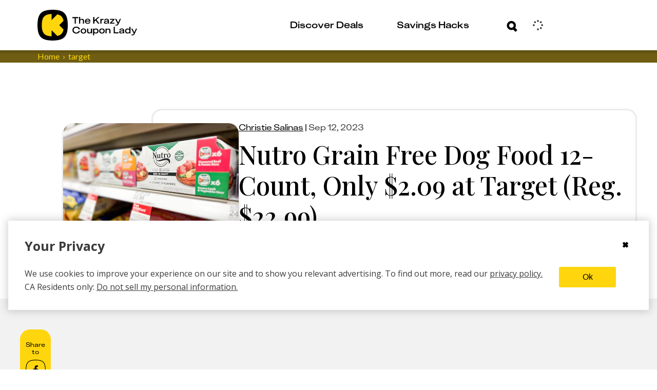

--- FILE ---
content_type: text/html; charset=utf-8
request_url: https://thekrazycouponlady.com/2023/09/12/nutro-grain-free-dog-food-12-count-only-2-09-at-target-reg-22-99
body_size: 592604
content:
<!DOCTYPE html><html lang="en"> <head><meta charset="utf-8"><meta name="viewport" content="width=device-width"><script>(function(){const environment = {"IMAGE_CDN_LEGACY":"https://prod-cdn-thekrazycouponlady.imgix.net","IMAGE_CDN_CONTENTFUL_PRODUCTION":"https://content-images.thekrazycouponlady.com","IMAGE_CDN_CONTENTFUL_PREVIEW":"https://content-images-preview.thekrazycouponlady.com","KRAZY_API_URL":"https://api.thekrazycouponlady.com","API_URL_GRAPHQL":"https://api.thekrazycouponlady.com/graphql","FIREBASE_API_KEY":"AIzaSyC2PWDRVz7S_JBp5CLS2_LhPmrbZ_efJIM","AD_PUBLISHER_ID":"thekrazycouponlady-com","ADS_ENABLED":true,"AD_PROVIDER":"freestar","IMPRESSION_OBSERVER_THRESHOLD":"0.1","ANALYTICS_API_ORIGIN":"https://analytics.thekrazycouponlady.com","ENVIRONMENT":"production","SEGMENT_API_WRITE_KEY":"fyLD8GT7xYGlIkDOHZeoMdtilRb2wfQx","LOG_LEVEL":"error","DATA_DOG_RUM_SAMPLE_RATE":90,"DATA_DOG_CLIENT_LOGGING_ENABLED":false,"DATA_DOG_SERVICE_NAME":"the-krazy-coupon-lady-web-astro","DATA_DOG_APPLICATION_ID":"474ffaab-63a7-4f2e-94b1-5d5c19fb4bb9","DATA_DOG_CLIENT_TOKEN":"pub28a290715c9fa226c5e7df2bb4e7d069","SITE_URL":"https://thekrazycouponlady.com","BRAZE_API_KEY":"11389a0e-076f-4bcc-a8c4-fa6e40c657bd","BRAZE_SDK_ENDPOINT":"sdk.iad-05.braze.com","BRAZE_SUBSCRIPTION_GROUP_ID":"9247bcf5-48d6-4828-9e8d-8cbc4c3a47c7","FEATURE_FLAG_OVERRIDES_ENABLED":true};
const globalEnvironmentName = "__kclConfig";

    window[globalEnvironmentName] = {
      ...environment
    }
  })();</script><script type="application/ld+json">{"@context":"https://schema.org","@type":"Article","headline":"Nutro Grain Free Dog Food 12-Count, Only $2.09 at Target (Reg. $22.99)","datePublished":"2023-09-12T15:03:19.000Z","publisher":{"@type":"Organization","name":"The Krazy Coupon Lady","logo":{"@type":"ImageObject","url":"https://thekrazycouponlady.com/static/images/KCL-Logo-Text.svg"}},"author":{"@type":"Person","name":"Christie Salinas"},"image":"https://content-images.thekrazycouponlady.com/nie44ndm9bqr/5Mvgij86n1WEhhoTH4QAMp/061bafeb93ae209808ade99b55a01993/nutro-dog-food-target-6-1694067877-1694067878.jpg?fit=max&auto=format","dateModified":"2023-09-12T15:03:19.000Z","url":"https://thekrazycouponlady.com/2023/09/12/nutro-grain-free-dog-food-12-count-only-2-09-at-target-reg-22-99"}</script><!-- Google Tag Manager --><script>
  ;(function (w, d, s, l, i) {
    w[l] = w[l] || []
    w[l].push({ 'gtm.start': new Date().getTime(), event: 'gtm.js' })
    var f = d.getElementsByTagName(s)[0],
      j = d.createElement(s),
      dl = l != 'dataLayer' ? '&l=' + l : ''
    j.async = true
    j.src = 'https://www.googletagmanager.com/gtm.js?id=' + i + dl
    f.parentNode.insertBefore(j, f)
  })(window, document, 'script', 'dataLayer', 'GTM-PQFG97Z')
</script> <!-- End Google Tag Manager --><link rel="preconnect" href="https://content-images.thekrazycouponlady.com" crossorigin><link rel="preconnect" href="https://content-images-preview.thekrazycouponlady.com" crossorigin><link rel="preconnect" href="https://prod-cdn-thekrazycouponlady.imgix.net" crossorigin><link rel="canonical" href="https://thekrazycouponlady.com/2023/09/12/nutro-grain-free-dog-food-12-count-only-2-09-at-target-reg-22-99"><meta property="og:url" content="https://thekrazycouponlady.com/2023/09/12/nutro-grain-free-dog-food-12-count-only-2-09-at-target-reg-22-99"><meta charset="UTF-8"><meta name="contentful-id" content="3wpT0mxNyCj590YHp4lEtP"><title>Nutro Grain Free Dog Food 12-Count, Only $2.09 at Target (Reg. $22.99) - The Krazy Coupon Lady</title><meta property="og:title" content="Nutro Grain Free Dog Food 12-Count, Only $2.09 at Target (Reg. $22.99) - The Krazy Coupon Lady"><meta name="description" content><meta property="og:description" content><meta name="robots" content="max-image-preview:large, noindex, nofollow"><meta name="generator" content="Astro v5.16.9"><meta name="theme-color" content="#ffd60d"><style>
    /* Critical heading typography to avoid font swap CLS */
    .kcl-typo-h1,
    .kcl-typo-h2 {
      font-family: serif;
      font-weight: 500;
      line-height: 120%;
    }
  </style><link rel="preconnect" href="https://fonts.googleapis.com"><link rel="preconnect" href="https://fonts.gstatic.com" crossorigin><link id="gf-preload-css" rel="preload" as="style" href="https://fonts.googleapis.com/css2?family=Open+Sans:wght@400;600;700&family=Playfair+Display:wght@500&family=Lato:wght@400&display=optional"><script>
    // Upgrade the preloaded Google Fonts CSS to a stylesheet without render-blocking
    // This is like this because the TS compiler doesn't support the onload attribute.
    const link = document.getElementById('gf-preload-css')
    if (link && link.getAttribute('rel') === 'preload') {
      link.addEventListener('load', () => link.setAttribute('rel', 'stylesheet'))
      // Safari fallback: swap rel in a microtask if load doesn't fire
      queueMicrotask(() => {
        if (link.getAttribute('rel') === 'preload') link.setAttribute('rel', 'stylesheet')
      })
    }
  </script><script>
    const markPlayfairReady = () =>
      document.documentElement.classList.add('fonts-playfair-ready')

    const PLAYFAIR_FONT_CHECK = '500 1em "Playfair Display"'

    const fontIsReady = () => !!document.fonts?.check?.(PLAYFAIR_FONT_CHECK)

    const markWhenReadyOrLoaded = () => {
      markPlayfairReady()
      window.removeEventListener('load', markWhenReadyOrLoaded)
    }

    try {
      if (fontIsReady()) {
        markPlayfairReady()
      } else if (document.fonts?.ready) {
        window.addEventListener('load', markWhenReadyOrLoaded, { once: true })

        document.fonts.ready
          .then(() => {
            if (fontIsReady()) {
              markPlayfairReady()
            } else {
              markWhenReadyOrLoaded()
            }
          })
          .catch(markWhenReadyOrLoaded)
      } else {
        window.addEventListener('load', markPlayfairReady, { once: true })
      }
    } catch {
      window.addEventListener('load', markPlayfairReady, { once: true })
    }
  </script><noscript><link rel="stylesheet" href="https://fonts.googleapis.com/css2?family=Open+Sans:wght@400;600;700&family=Playfair+Display:wght@500&family=Lato:wght@400&display=swap"></noscript><link rel="preload" href="/static/fonts/KUniforma-50Regular.woff" as="font" type="font/woff"><link rel="preload" href="/static/fonts/KUniforma-60Medium.woff" as="font" type="font/woff"><link rel="preload" href="/static/fonts/KUniforma-80Bold.woff" as="font" type="font/woff"><link rel="preload" href="/static/fonts/KUniforma-90Black.woff" as="font" type="font/woff"><meta property="og:type" content="website"><meta property="og:site_name" content="The Krazy Coupon Lady"><meta property="fb:app_id" content="383847708300185"><meta property="og:image" content="https://content-images.thekrazycouponlady.com/nie44ndm9bqr/5Mvgij86n1WEhhoTH4QAMp/061bafeb93ae209808ade99b55a01993/nutro-dog-food-target-6-1694067877-1694067878.jpg?fit=max&auto=format"><meta property="og:image:width" content="4032"><meta property="og:image:height" content="3024"><link rel="icon" href="/favicon.ico" type="image/x-icon"><link rel="manifest" href="/static/manifest.json"><link rel="stylesheet" href="/_astro/UserModals.BLHaYUwQ.css">
<link rel="stylesheet" href="/_astro/index.Y41lMvXj.css">
<style>.bread-crumb-container[data-astro-cid-ck6ggya6]{width:100%;font-weight:400;font-family:Lato,sans-serif;font-family:var(--font-family-lato-regular);background-color:#6e5d12;background-color:var(--kcl-brown)}.bread-crumb-wrapper[data-astro-cid-ck6ggya6]{display:flex}p[data-astro-cid-ck6ggya6]{margin:0;font-size:.875rem;white-space:nowrap;text-transform:capitalize}p[data-astro-cid-676grr3l]{margin:0}.crumb[data-astro-cid-676grr3l]{color:#ffd60d;color:var(--kcl-yellow);display:flex;font-size:.75rem}@media(min-width:1198px){.crumb[data-astro-cid-676grr3l]{font-size:1rem}}.crumb[data-astro-cid-676grr3l]+.crumb[data-astro-cid-676grr3l]:before{padding-right:6px;padding-left:6px;content:"›"}.crumb .link:hover{color:#ffd60d;color:var(--kcl-yellow)}
</style>
<link rel="stylesheet" href="/_astro/_slug_.B1jHwR0b.css">
<style>.layout-container[data-astro-cid-gxsqq7q5]{margin:1rem}@media(min-width:1198px){.layout-container[data-astro-cid-gxsqq7q5]{max-width:1266px;margin:auto;padding:0 2rem}}@media(min-width:1622px){.layout-container[data-astro-cid-gxsqq7q5]{max-width:1622px;margin:auto;padding:0 3rem}}@media(min-width:1198px){.layout-grid[data-astro-cid-gxsqq7q5]{display:grid;grid-column-gap:23px;grid-template-columns:60px minmax(775px,834px) 262px}}@media(min-width:1622px){.layout-grid[data-astro-cid-gxsqq7q5]{grid-column-gap:55px;grid-template-columns:60px 1137px 262px}}.header[data-astro-cid-gxsqq7q5]{grid-column:2 / span 2}@media(min-width:1198px){.header[data-astro-cid-gxsqq7q5]{margin-top:60px}}.disclosure-container[data-astro-cid-gxsqq7q5]{color:#6e5d12;color:var(--kcl-brown);font-weight:400;font-size:.75rem;font-family:Lato,sans-serif;font-family:var(--font-family-lato-regular);font-style:normal;line-height:120%;text-align:left}@media(min-width:1198px){.disclosure-container[data-astro-cid-gxsqq7q5]{grid-column:2 / span 2;padding-left:180px}}.post-header[data-astro-cid-gxsqq7q5]{background-color:#fff;background-color:var(--kcl-white)}.debug[data-astro-cid-7oy2cu43]{position:relative;min-height:53px;background-color:#d8d8d8;background-color:var(--gray-light)}.hidden[data-astro-cid-7oy2cu43]{display:none!important}.btn-debug[data-astro-cid-7oy2cu43]{position:absolute;top:5px;right:15px;width:44px;height:44px;padding:0;color:#898989;color:var(--gray);background-color:#eee;background-color:var(--gray-lighter);border-color:#d8d8d8;border-color:var(--gray-light);border-radius:50%;outline:none;cursor:pointer}.debug-dialog[data-astro-cid-7oy2cu43]{display:block;padding:10px;background:#d8d8d8;background:var(--gray-light)}.debug-dialog[data-astro-cid-7oy2cu43] ul[data-astro-cid-7oy2cu43]{margin:0;padding:0;list-style:none}.debug-dialog[data-astro-cid-7oy2cu43] li[data-astro-cid-7oy2cu43]{padding:10px 15px;color:#3b3b3b;color:var(--gray-dark);cursor:pointer}.debug-dialog[data-astro-cid-7oy2cu43] li[data-astro-cid-7oy2cu43]:hover{background-color:#eee;background-color:var(--gray-lighter)}.debug-dialog[data-astro-cid-7oy2cu43] .disabled[data-astro-cid-7oy2cu43]{cursor:default}.debug-dialog[data-astro-cid-7oy2cu43] .disabled[data-astro-cid-7oy2cu43]:hover{background-color:#d8d8d8;background-color:var(--gray-light)}.edit-post-sponsored[data-astro-cid-7oy2cu43]{position:absolute;top:14px;right:73px;font-weight:700;text-transform:uppercase;box-shadow:inset 0 -28px #ffd60d;box-shadow:inset 0 -28px 0 var(--kcl-yellow)}
.affiliate-disclosure[data-astro-cid-csa333i4]{margin:24px 0 19px;padding:1px 0 1px 12px}@media(min-width:760px){.affiliate-disclosure[data-astro-cid-csa333i4]{margin:25px 0}}.affiliate-disclosure[data-astro-cid-csa333i4] .content[data-astro-cid-csa333i4]{margin:0;color:#6e5d12;color:var(--kcl-brown);font-weight:400;font-size:.625rem;font-family:Lato,sans-serif;font-family:var(--font-family-lato-regular);line-height:1.5}@media(min-width:1198px){.affiliate-disclosure[data-astro-cid-csa333i4] .content[data-astro-cid-csa333i4]{font-size:.75rem}}
</style>
<link rel="stylesheet" href="/_astro/_slug_.CsGlooyI.css">
<link rel="stylesheet" href="/_astro/index.Bgm4V0Zl.css">
<style>._expired-banner_1hbv0_1{display:flex;justify-content:center;color:#fff;color:var(--kcl-white);background-color:#3b3b3b;background-color:var(--gray-dark);width:100%}._expired-banner-text_1hbv0_9{font-weight:700;font-size:.625rem;line-height:.875rem}@media(min-width:1198px){._expired-banner-text_1hbv0_9{font-size:1rem;line-height:1.625rem}}._expired-banner_1hbv0_1._post-header-override_1hbv0_20 ._expired-banner-text_1hbv0_9{font-weight:700;font-size:1rem;line-height:26px}
</style>
<link rel="stylesheet" href="/_astro/index.BubO7mCA.css">
<style>.meta-line[data-astro-cid-voo274tb]{margin-bottom:8px;font-family:KUniforma-50Regular,KUniforma-50Regular Fallback,Open Sans,Helvetica Neue,Arial,sans-serif;font-family:var(--font-family-kuniforma-regular)}.meta-line[data-astro-cid-voo274tb] time[data-astro-cid-voo274tb],.meta-line[data-astro-cid-voo274tb] #updated-line[data-astro-cid-voo274tb]{color:#3b3b3b;color:var(--gray-dark);font-weight:400;font-size:.875rem;line-height:20px;text-transform:capitalize}@media(min-width:1198px){.meta-line[data-astro-cid-voo274tb] time[data-astro-cid-voo274tb],.meta-line[data-astro-cid-voo274tb] #updated-line[data-astro-cid-voo274tb]{font-size:1rem;line-height:26px}}.title-wrapper[data-astro-cid-ieal3co5]{padding-top:91px;color:#000;color:var(--kcl-black)}@media(min-width:1198px){.title-wrapper[data-astro-cid-ieal3co5]{padding-top:0;padding-top:initial;padding-left:173px}}.title-panel-container[data-astro-cid-ieal3co5]{display:flex;flex-direction:column;gap:30px;align-items:center;justify-content:flex-end;padding:20px;border:solid var(--border-color) 3px;border-radius:20px}@media(min-width:1198px){.title-panel-container[data-astro-cid-ieal3co5]{flex-direction:row;justify-content:flex-start}}.featured-image[data-astro-cid-ieal3co5]{position:relative;flex-grow:0;flex-shrink:0;width:342px;max-width:100%;height:227px;margin-top:-113px;overflow:hidden;border-radius:20px;box-shadow:0 5.125px 5.125px #0003}@media(min-width:1198px){.featured-image[data-astro-cid-ieal3co5]{margin-top:0;margin-top:initial;margin-left:-195px}}.featured-image[data-astro-cid-ieal3co5] .expired-banner{position:absolute;bottom:0}.title-date-wrapper[data-astro-cid-ieal3co5]{max-width:850px}.title-date-wrapper[data-astro-cid-ieal3co5] h1[data-astro-cid-ieal3co5]{margin:0 0 10px;color:#000;color:var(--kcl-black);font-weight:500;font-family:Playfair Display,serif;font-family:var(--font-family-playfair-display);font-style:normal;line-height:120%}@media(min-width:760px){.title-date-wrapper[data-astro-cid-ieal3co5] h1[data-astro-cid-ieal3co5]{margin-top:10px;font-weight:500}}@media(min-width:1198px){.title-date-wrapper[data-astro-cid-ieal3co5] h1[data-astro-cid-ieal3co5]{margin-bottom:20px}}.meta-line[data-astro-cid-ieal3co5]{margin-bottom:8px;width:100%}.expires-soon-wrapper[data-astro-cid-ieal3co5]{font-size:.875rem;color:#74e200;color:var(--kcl-bright-green)}.call-to-action-wrapper[data-astro-cid-ieal3co5]{display:inline-block}
._loader_1d8ln_1{display:grid;grid-template-columns:repeat(3,24px);grid-gap:21px;gap:21px;align-items:center;justify-content:center}._dot_1d8ln_9{width:24px;height:24px;border-radius:50%;background-color:#ffd60d;background-color:var(--kcl-yellow);animation:_wave_1d8ln_1 2s infinite ease-in-out}._dot_1d8ln_9:nth-child(1){animation-delay:0s}._dot_1d8ln_9:nth-child(2){animation-delay:.67s}._dot_1d8ln_9:nth-child(3){animation-delay:1.33s}@keyframes _wave_1d8ln_1{0%,to{background-color:#ffd60d;background-color:var(--kcl-yellow);transform:translateY(0)}16.67%{background-color:#6e5d12;background-color:var(--kcl-brown);transform:translateY(-30px)}33.33%{background-color:#ffd60d;background-color:var(--kcl-yellow);transform:translateY(0)}}._inputForm_bul23_1{padding:34px 28px 0 30px}@media(min-width:1198px){._inputForm_bul23_1{padding:34px 36px 0 38px}}._inputWrapper_bul23_9{margin-bottom:0}._forgotPasswordLink_bul23_13{padding:0 53px 23px 9px;cursor:pointer}@media(min-width:1198px){._forgotPasswordLink_bul23_13{padding:0 113px 33px 11px}}._buttonWrapper_bul23_22{padding-bottom:31px}._buttonWrapper_bul23_22 span[class^=_button-title_]{margin:0 auto}._submitControlsWrapper_bul23_29{padding:0 28px 0 30px}@media(min-width:1198px){._submitControlsWrapper_bul23_29{padding:0 36px 0 38px}}._spinnerWrapper_bul23_37{display:flex;justify-content:center;align-items:center}._passwordWrapper_bul23_43{position:relative}._passwordToggleButton_bul23_47{position:absolute;top:32px;right:15px;transform:translateY(-50%);background:none;border:none;padding:0;cursor:pointer;display:flex;align-items:center;justify-content:center}._passwordToggleButton_bul23_47 svg{width:30px;height:30px;stroke:#000;stroke:var(--kcl-black);fill:none}._fade-in_1b20j_1{animation:_fadeInAnimation_1b20j_1 1s ease-in-out forwards}@keyframes _fadeInAnimation_1b20j_1{0%{opacity:0}to{opacity:1}}._alert_1b20j_15{padding:5px;color:#a94442;color:var(--state-danger-text);font-size:14px;font-family:Open Sans,Helvetica Neue,Helvetica,Arial,sans-serif;font-family:var(--font-family-sans-serif);background-color:#f2dede;background-color:var(--state-danger-bg);border-color:color(#f2dede hue(-10deg) shade(5%));border-color:var(--state-danger-border)}._error-container_1b20j_24{width:90%;margin:auto;padding-top:6px;display:flex}._error-icon_1b20j_31{vertical-align:text-top}._helper-label_1b20j_35{padding-left:6px;font-size:1rem;font-family:KUniforma-50Regular,KUniforma-50Regular Fallback,Open Sans,Helvetica Neue,Arial,sans-serif;font-family:var(--font-family-kuniforma-regular)}._contentContainer_gmq3z_1{display:flex;flex-direction:column;align-items:center;padding-top:40px}@media(min-width:1198px){._contentContainer_gmq3z_1{padding-top:80px}}._contentContainerInner_gmq3z_12{display:flex;flex-direction:column;align-items:center;margin:20px 0}@media(min-width:1198px){._contentContainerInner_gmq3z_12{margin:60px 0 100px}}._imageContainer_gmq3z_23{width:100%}._loaderContainer_gmq3z_27{height:60px}@media(min-width:1198px){._loaderContainer_gmq3z_27{height:290px}}._verificationState_gmq3z_35{display:flex;flex-direction:column;align-items:center;width:100%}._loginHeading_gmq3z_42{padding-left:34px;max-width:381px}@media(min-width:1198px){._loginHeading_gmq3z_42{padding-left:0}}._heading_gmq3z_51{text-align:center;margin:0}._subheading_gmq3z_56{text-align:center;margin-top:20px;color:var(--kcl-gray-600)}.resend-email-button{margin-top:40px}@media(min-width:1198px){.resend-email-button{margin-top:60px;width:248px}}
[aria-label=Facebook] svg path:first-child{fill:#000;fill:var(--kcl-black)}[aria-label=Facebook] svg path:nth-child(2){stroke:#000;stroke:var(--kcl-black)}.share-rail-container[data-astro-cid-wzou6szm]{position:sticky;top:85px}.share-container[data-astro-cid-wzou6szm]{height:75px;width:100%;background-color:#ffd60d;background-color:var(--kcl-yellow);border-radius:20px;text-align:center;word-wrap:break-word;font-size:1.875rem}@media(min-width:1198px){.share-container[data-astro-cid-wzou6szm]{height:186px;width:60px;background-color:#ffd60d;background-color:var(--kcl-yellow)}}.share-rail[data-astro-cid-wzou6szm]{display:flex;flex-direction:row;gap:11px;align-items:center;justify-content:center;padding:15px 0;color:#000;color:var(--kcl-black);background-color:#ffd60d;background-color:var(--kcl-yellow);border-radius:20px}@media(min-width:1198px){.share-rail[data-astro-cid-wzou6szm]{flex-direction:column;max-width:60px}}.share-button[data-astro-cid-wzou6szm]{display:flex;align-items:center;justify-content:center;background-color:transparent;border:none;padding:0;width:39px;height:39px}.share-button[data-astro-cid-wzou6szm] svg{width:100%;height:100%}.call-to-action[data-astro-cid-wzou6szm]{padding:8px;font-weight:500;font-size:.75rem;font-family:KUniforma-50Regular,KUniforma-50Regular Fallback,Open Sans,Helvetica Neue,Arial,sans-serif;font-family:var(--font-family-kuniforma-regular);font-style:normal;line-height:120%;text-align:center;word-wrap:break-word}@media(min-width:1198px){.call-to-action[data-astro-cid-wzou6szm]{text-align:center}}#kcl-share-button[data-astro-cid-wzou6szm]{display:block}@media(min-width:1198px){#kcl-share-button[data-astro-cid-wzou6szm]{display:none}}
</style>
<link rel="stylesheet" href="/_astro/_slug_.C_wHfHqL.css">
<style>.lazy-load-image-background.blur{filter:blur(15px)}.lazy-load-image-background.blur.lazy-load-image-loaded{filter:blur(0);transition:filter .3s}.lazy-load-image-background.blur>img{opacity:0}.lazy-load-image-background.blur.lazy-load-image-loaded>img{opacity:1;transition:opacity .3s}
.feed[data-astro-cid-fscpvju7]{display:flex;flex-direction:column;gap:20px}.two-col-feed[data-astro-cid-fscpvju7]{display:grid;grid-template-columns:1fr 1fr;grid-gap:10px;gap:10px;justify-content:center;align-items:flex-start;grid-column-gap:10px;-moz-column-gap:10px;column-gap:10px;position:relative;z-index:0}@media(min-width:760px){.two-col-feed[data-astro-cid-fscpvju7]{display:flex;flex-direction:column;gap:20px}}.two-col-feed .ad-container{grid-column:1 / -1;padding:15px;display:none}@media(min-width:760px){.two-col-feed .ad-container{display:block;grid-column:auto;width:100%;padding:0}}
._error_1jrrh_1{display:flex;justify-content:center;align-items:center;background-color:#f2dede;background-color:var(--state-danger-bg);color:#a94442;color:var(--state-danger-text);padding:1rem;border:1px solid color(#f2dede hue(-10deg) shade(5%));border:1px solid var(--state-danger-border);border-radius:4px;margin:1rem 0;text-align:center}._message_1jrrh_14{font-size:1rem;font-weight:600;color:#a94442;color:var(--state-danger-text)}
._input-group_vy5wm_1 label{position:absolute;top:18px;left:35px;color:#6e5d12;color:var(--kcl-brown);font-weight:700;font-size:1rem;font-family:KUniforma-50Regular,KUniforma-50Regular Fallback,Open Sans,Helvetica Neue,Arial,sans-serif;font-family:var(--font-family-kuniforma-regular);transform-origin:top left;transition:top .3s ease-out,transform .3s ease-out;pointer-events:none;display:inline-block;background-color:#fff;background-color:var(--kcl-white);padding:0 6px;border-radius:6px;opacity:0;visibility:hidden}._input-group_vy5wm_1 input{width:100%;height:60px;padding:19px 30px 22px;color:#6e5d12;color:var(--kcl-brown);font-weight:700;font-size:1rem;font-family:KUniforma-50Regular,KUniforma-50Regular Fallback,Open Sans,Helvetica Neue,Arial,sans-serif;font-family:var(--font-family-kuniforma-regular);line-height:120%;border:solid 3px #6e5d12;border:solid 3px var(--kcl-brown);border-radius:24px;background-color:#fff;background-color:var(--kcl-white)}._input-group_vy5wm_1 input::-moz-placeholder{color:#000;color:var(--kcl-black);opacity:1}._input-group_vy5wm_1 input::placeholder{color:#000;color:var(--kcl-black);opacity:1}._input-group_vy5wm_1 input:not(:-moz-placeholder)+label{top:6px;transform:scale(.5);opacity:1;visibility:visible}._input-group_vy5wm_1 input:focus+label,._input-group_vy5wm_1 input:not(:placeholder-shown)+label{top:6px;transform:scale(.5);opacity:1;visibility:visible}._input-group_vy5wm_1 input:focus::-moz-placeholder{opacity:0}._input-group_vy5wm_1 input:focus::placeholder{opacity:0}._input-group_vy5wm_1 input:focus{border-color:#000;border-color:var(--kcl-black);outline:#000 solid 1px;outline:var(--kcl-black) solid 1px}._input-group_vy5wm_1{position:relative;height:80px}._error-icon_vy5wm_65{position:absolute;bottom:2px;left:3px}._helper-label_vy5wm_71{margin-top:-24px;margin-left:30px;font-size:.75rem}
</style>
<style>._spinner_iud8e_1{margin:auto;animation:_spin_iud8e_1 1s linear infinite}@keyframes _spin_iud8e_1{0%{transform:rotate(0)}to{transform:rotate(360deg)}}
._passwordInputWrapper_1r4sf_1{position:relative}._passwordInput_1r4sf_1{padding-right:50px!important}._passwordToggle_1r4sf_9{position:absolute;right:12px;top:30px;transform:translateY(-50%);background:none;border:none;color:#666;cursor:pointer;padding:8px;border-radius:10px;transition:all .2s ease;align-items:center;justify-content:center;width:36px;height:36px}._passwordToggle_1r4sf_9:hover{color:#333;background-color:#0000000d}._passwordToggle_1r4sf_9:focus{outline:2px solid #007bff;outline-offset:2px;background-color:#007bff1a}._passwordToggle_1r4sf_9 svg{width:20px;height:20px}
._cta-button_1p2o6_1{width:100%;display:flex;align-items:center;padding:4px 11px 4px 20px;white-space:nowrap;border-radius:23px;cursor:pointer;transition:all .4s ease-in-out;height:var(--button-height);min-height:var(--button-height);background-size:200% 100%;transition:all .5s ease-out;position:relative;z-index:2}._cta-button_1p2o6_1._primary_1p2o6_17{background-color:var(--primary-color);border:solid 3px var(--primary-color);color:var(--secondary-color)}._cta-button_1p2o6_1._primary_1p2o6_17 ._background-squircle_1p2o6_22{background:var(--secondary-color)}._cta-button_1p2o6_1._secondary_1p2o6_27{background-color:transparent;border:solid 3px var(--override-color);color:var(--override-color)}._cta-button_1p2o6_1._secondary_1p2o6_27 ._background-squircle_1p2o6_22{background:transparent}._cta-button_1p2o6_1._primary_1p2o6_17:hover:not(:disabled){background-color:transparent;border:solid 3px var(--override-color);color:var(--override-color)}._cta-button_1p2o6_1._primary_1p2o6_17:hover:not(:disabled) ._background-squircle_1p2o6_22{background:transparent}._cta-button_1p2o6_1._primary_1p2o6_17:hover:not(:disabled) ._absolute-icon-placer_1p2o6_47 svg path{fill:var(--override-color)}._cta-button_1p2o6_1._secondary_1p2o6_27:hover:not(:disabled){background-color:var(--primary-color);color:var(--secondary-color)}._cta-button_1p2o6_1._secondary_1p2o6_27:hover:not(:disabled) ._background-squircle_1p2o6_22{background:var(--secondary-color)}._cta-button_1p2o6_1._secondary_1p2o6_27:hover:not(:disabled) ._absolute-icon-placer_1p2o6_47 svg path{fill:var(--primary-color)}._cta-button_1p2o6_1:disabled{opacity:.5;cursor:not-allowed;pointer-events:none}._cta-button_1p2o6_1 ._background-squircle_1p2o6_22{width:var(--squircle-size);height:var(--squircle-size);border-radius:11px;transition:background .5s ease-out}._cta-button_1p2o6_1 ._absolute-icon-placer_1p2o6_47{position:absolute;top:0;left:0;display:flex;align-items:center;justify-content:center;width:100%;height:100%;border-radius:inherit}._cta-button_1p2o6_1 ._absolute-icon-placer_1p2o6_47._variant-right_1p2o6_91{top:0;left:1px}._cta-button_1p2o6_1 ._absolute-icon-placer_1p2o6_47._variant-down_1p2o6_96{top:1px;left:0}._cta-button_1p2o6_1 ._button-title_1p2o6_101{padding-right:11px}._cta-button_1p2o6_1 ._cta-button-wrapper_1p2o6_105{display:flex;flex:1;align-items:center;justify-content:space-between;font-weight:800;font-size:1rem;font-family:KUniforma-50Regular,KUniforma-50Regular Fallback,Open Sans,Helvetica Neue,Arial,sans-serif;font-family:var(--font-family-kuniforma-regular);font-style:normal;line-height:120%}._cta-button_1p2o6_1 ._icon-wrapper_1p2o6_117{position:relative;display:flex;align-items:center;justify-content:center;flex-shrink:0;width:var(--icon-wrapper-size);height:var(--icon-wrapper-size)}._text-center_1p2o6_128{text-align:center;flex:1}._spinner_aafgc_1{animation:_spin_aafgc_1 1s linear infinite;margin-right:.5rem}@keyframes _spin_aafgc_1{0%{transform:rotate(0)}to{transform:rotate(360deg)}}
._spinner_iud8e_1{margin:auto;animation:_spin_iud8e_1 1s linear infinite}@keyframes _spin_iud8e_1{0%{transform:rotate(0)}to{transform:rotate(360deg)}}
</style>
<link rel="stylesheet" href="/_astro/index.3PA_fAJ_.css">
<style>.link{display:inline;-webkit-text-decoration:none;text-decoration:none;color:var(--text-color)}.link:hover{-webkit-text-decoration:underline;text-decoration:underline}.link:focus{outline:thin dotted}
</style>
<link rel="stylesheet" href="/_astro/index.CQave9M0.css">
<link rel="stylesheet" href="/_astro/index.doNgrBpi.css">
<link rel="stylesheet" href="/_astro/index.BVXfajbH.css">
<style>._error_1jrrh_1{display:flex;justify-content:center;align-items:center;background-color:#f2dede;background-color:var(--state-danger-bg);color:#a94442;color:var(--state-danger-text);padding:1rem;border:1px solid color(#f2dede hue(-10deg) shade(5%));border:1px solid var(--state-danger-border);border-radius:4px;margin:1rem 0;text-align:center}._message_1jrrh_14{font-size:1rem;font-weight:600;color:#a94442;color:var(--state-danger-text)}
.link{display:inline;-webkit-text-decoration:none;text-decoration:none;color:var(--text-color)}.link:hover{-webkit-text-decoration:underline;text-decoration:underline}.link:focus{outline:thin dotted}
.contentfulImage[data-astro-cid-gkkk2kqx],.contentfulImage[data-astro-cid-gkkk2kqx] figcaption[data-astro-cid-gkkk2kqx],.contentfulImageLayoutContainer[data-astro-cid-gkkk2kqx],.contentfulImageSpacer[data-astro-cid-gkkk2kqx]{margin:0;padding:0;border:0}.contentfulImage[data-astro-cid-gkkk2kqx]{margin:0 auto}.contentfulImageContainer[data-astro-cid-gkkk2kqx]{position:relative;width:100%;height:100%;overflow:hidden}.contentfulImage[data-astro-cid-gkkk2kqx] figcaption[data-astro-cid-gkkk2kqx]{padding:.3em .5em;font-size:.9em;font-family:sans-serif}.contentfulImageLayoutContainer[data-astro-cid-gkkk2kqx]{position:relative}.contentfulImageSpacer[data-astro-cid-gkkk2kqx]{display:block;width:100%;background:transparent}.contentfulImage .contentfulImageContainer .contentfulImageLayoutContainer,.contentfulImage .contentfulImageContainer .contentfulImageWrapper{position:absolute;top:0;left:0;width:100%;height:100%}.contentfulImage .contentfulImageContainer img{position:relative;width:100%;height:100%;transition:.3s ease-out}.contentfulImage.intrinsic img{-o-object-fit:contain;object-fit:contain}.contentfulImage.fill img{-o-object-fit:cover;object-fit:cover}.contentfulImage.fill-width img{width:100%;height:auto}.contentfulImage.fill-height img{width:auto;height:100%}
._input-group_vy5wm_1 label{position:absolute;top:18px;left:35px;color:#6e5d12;color:var(--kcl-brown);font-weight:700;font-size:1rem;font-family:KUniforma-50Regular,KUniforma-50Regular Fallback,Open Sans,Helvetica Neue,Arial,sans-serif;font-family:var(--font-family-kuniforma-regular);transform-origin:top left;transition:top .3s ease-out,transform .3s ease-out;pointer-events:none;display:inline-block;background-color:#fff;background-color:var(--kcl-white);padding:0 6px;border-radius:6px;opacity:0;visibility:hidden}._input-group_vy5wm_1 input{width:100%;height:60px;padding:19px 30px 22px;color:#6e5d12;color:var(--kcl-brown);font-weight:700;font-size:1rem;font-family:KUniforma-50Regular,KUniforma-50Regular Fallback,Open Sans,Helvetica Neue,Arial,sans-serif;font-family:var(--font-family-kuniforma-regular);line-height:120%;border:solid 3px #6e5d12;border:solid 3px var(--kcl-brown);border-radius:24px;background-color:#fff;background-color:var(--kcl-white)}._input-group_vy5wm_1 input::-moz-placeholder{color:#000;color:var(--kcl-black);opacity:1}._input-group_vy5wm_1 input::placeholder{color:#000;color:var(--kcl-black);opacity:1}._input-group_vy5wm_1 input:not(:-moz-placeholder)+label{top:6px;transform:scale(.5);opacity:1;visibility:visible}._input-group_vy5wm_1 input:focus+label,._input-group_vy5wm_1 input:not(:placeholder-shown)+label{top:6px;transform:scale(.5);opacity:1;visibility:visible}._input-group_vy5wm_1 input:focus::-moz-placeholder{opacity:0}._input-group_vy5wm_1 input:focus::placeholder{opacity:0}._input-group_vy5wm_1 input:focus{border-color:#000;border-color:var(--kcl-black);outline:#000 solid 1px;outline:var(--kcl-black) solid 1px}._input-group_vy5wm_1{position:relative;height:80px}._error-icon_vy5wm_65{position:absolute;bottom:2px;left:3px}._helper-label_vy5wm_71{margin-top:-24px;margin-left:30px;font-size:.75rem}
.lazy-load-image-background.blur{filter:blur(15px)}.lazy-load-image-background.blur.lazy-load-image-loaded{filter:blur(0);transition:filter .3s}.lazy-load-image-background.blur>img{opacity:0}.lazy-load-image-background.blur.lazy-load-image-loaded>img{opacity:1;transition:opacity .3s}
._cta-button_1p2o6_1{width:100%;display:flex;align-items:center;padding:4px 11px 4px 20px;white-space:nowrap;border-radius:23px;cursor:pointer;transition:all .4s ease-in-out;height:var(--button-height);min-height:var(--button-height);background-size:200% 100%;transition:all .5s ease-out;position:relative;z-index:2}._cta-button_1p2o6_1._primary_1p2o6_17{background-color:var(--primary-color);border:solid 3px var(--primary-color);color:var(--secondary-color)}._cta-button_1p2o6_1._primary_1p2o6_17 ._background-squircle_1p2o6_22{background:var(--secondary-color)}._cta-button_1p2o6_1._secondary_1p2o6_27{background-color:transparent;border:solid 3px var(--override-color);color:var(--override-color)}._cta-button_1p2o6_1._secondary_1p2o6_27 ._background-squircle_1p2o6_22{background:transparent}._cta-button_1p2o6_1._primary_1p2o6_17:hover:not(:disabled){background-color:transparent;border:solid 3px var(--override-color);color:var(--override-color)}._cta-button_1p2o6_1._primary_1p2o6_17:hover:not(:disabled) ._background-squircle_1p2o6_22{background:transparent}._cta-button_1p2o6_1._primary_1p2o6_17:hover:not(:disabled) ._absolute-icon-placer_1p2o6_47 svg path{fill:var(--override-color)}._cta-button_1p2o6_1._secondary_1p2o6_27:hover:not(:disabled){background-color:var(--primary-color);color:var(--secondary-color)}._cta-button_1p2o6_1._secondary_1p2o6_27:hover:not(:disabled) ._background-squircle_1p2o6_22{background:var(--secondary-color)}._cta-button_1p2o6_1._secondary_1p2o6_27:hover:not(:disabled) ._absolute-icon-placer_1p2o6_47 svg path{fill:var(--primary-color)}._cta-button_1p2o6_1:disabled{opacity:.5;cursor:not-allowed;pointer-events:none}._cta-button_1p2o6_1 ._background-squircle_1p2o6_22{width:var(--squircle-size);height:var(--squircle-size);border-radius:11px;transition:background .5s ease-out}._cta-button_1p2o6_1 ._absolute-icon-placer_1p2o6_47{position:absolute;top:0;left:0;display:flex;align-items:center;justify-content:center;width:100%;height:100%;border-radius:inherit}._cta-button_1p2o6_1 ._absolute-icon-placer_1p2o6_47._variant-right_1p2o6_91{top:0;left:1px}._cta-button_1p2o6_1 ._absolute-icon-placer_1p2o6_47._variant-down_1p2o6_96{top:1px;left:0}._cta-button_1p2o6_1 ._button-title_1p2o6_101{padding-right:11px}._cta-button_1p2o6_1 ._cta-button-wrapper_1p2o6_105{display:flex;flex:1;align-items:center;justify-content:space-between;font-weight:800;font-size:1rem;font-family:KUniforma-50Regular,KUniforma-50Regular Fallback,Open Sans,Helvetica Neue,Arial,sans-serif;font-family:var(--font-family-kuniforma-regular);font-style:normal;line-height:120%}._cta-button_1p2o6_1 ._icon-wrapper_1p2o6_117{position:relative;display:flex;align-items:center;justify-content:center;flex-shrink:0;width:var(--icon-wrapper-size);height:var(--icon-wrapper-size)}._text-center_1p2o6_128{text-align:center;flex:1}._spinner_aafgc_1{animation:_spin_aafgc_1 1s linear infinite;margin-right:.5rem}@keyframes _spin_aafgc_1{0%{transform:rotate(0)}to{transform:rotate(360deg)}}
._spinner_1u3jw_1{margin:auto;animation:_spin_1u3jw_1 1s linear infinite}@keyframes _spin_1u3jw_1{0%{transform:rotate(0)}to{transform:rotate(360deg)}}._button-container_1u3jw_15 ._load-more-button_1u3jw_15{width:100%}@media(min-width:760px){._button-container_1u3jw_15 ._load-more-button_1u3jw_15{width:auto;padding:0 30px}}._load-more-button_1u3jw_15 span[class*=button-title]{margin:0 auto;padding-right:0}@media(min-width:1198px){._load-more-button_1u3jw_15 span[class*=button-title]{width:auto}}._load-more-button_1u3jw_15 span[class*=cta-button-wrapper]{gap:8px}._button-container_1u3jw_15._two-col_1u3jw_36{width:auto}._two-col_1u3jw_36{position:relative;top:-30px;height:107px;display:flex;justify-content:center;align-items:center;grid-column:1 / -1;left:0;background:#fff;background:var(--kcl-white);margin:0 -1rem;padding:0 1rem;box-shadow:0 -23px 20px -17px #00000080;z-index:1}@media(min-width:760px){._two-col_1u3jw_36{width:200px;padding:0;margin:0;grid-column:auto;box-shadow:none;top:auto;height:auto}}._two-col_1u3jw_36 .cta-button.centered-text .button-title{position:absolute;left:50%;transform:translate(-50%)}@media(min-width:760px){._two-col_1u3jw_36 .cta-button.centered-text .button-title{position:static;left:auto;transform:none}}._two-col_1u3jw_36 .cta-button.centered-text .icon-wrapper{margin-left:auto}@media(min-width:760px){._two-col_1u3jw_36 .cta-button.centered-text .icon-wrapper{margin-left:0}}
</style>
<link rel="stylesheet" href="/_astro/_storeCategory_.IthSO7EC.css">
<link rel="stylesheet" href="/_astro/CouponDetailsModal.CdLGAjcf.css">
<link rel="stylesheet" href="/_astro/GenericEmailForm.QDxqLWxd.css">
<style>._explore-widget_1a4fr_1{width:100%;padding:42px 22px 44px 27px;border:solid 3px #ebebeb;border:solid 3px var(--kcl-light-grey);border-radius:20px;background-color:#fff;background-color:var(--kcl-white)}._explore-widget_1a4fr_1 ._explore-related-deals-title_1a4fr_8{margin:0;padding-bottom:41px;font-weight:700}._explore-widget_1a4fr_1 ._explore-widget-container_1a4fr_14{width:100%;list-style:none;padding-bottom:20px}._explore-widget_1a4fr_1 ._explore-widget-container_1a4fr_14:last-child{padding-bottom:0}._explore-widget_1a4fr_1 ._explore-widget-container_1a4fr_14 ul{margin:0;padding:0;list-style:none}._explore-widget_1a4fr_1 ._explore-widget-container_1a4fr_14 ._explore-button-title_1a4fr_29{white-space:normal;word-break:break-word;text-align:left}
</style>
<link rel="stylesheet" href="/_astro/index.LaJ0LOWr.css">
<style>._deal-formula-feed-container_bieli_1{display:flex;flex-direction:column;gap:20px}._select-container_2h0xd_1{position:relative;display:inline-block;flex:1;min-width:281px;background:#ebebeb;background:var(--kcl-light-grey);border-top-left-radius:20px;border-top-right-radius:20px}@media(min-width:1198px){._select-container_2h0xd_1{flex:initial}}._select-container_2h0xd_1[aria-expanded=false]{border-radius:20px}._select-container_2h0xd_1 ._select-target_2h0xd_18{display:flex;align-items:center;justify-content:space-between;width:100%;padding:10px 20px;background:none;border:none}._select-container_2h0xd_1 ._select-target_2h0xd_18:focus{border-color:#0067b8;outline:4px solid transparent;box-shadow:0 0 4px 2px #0067b8}._select-container_2h0xd_1 ._filter-title-wrap_2h0xd_34{padding-right:48px;color:#000;color:var(--kcl-black);font-weight:800;line-height:1.2rem;font-size:1rem}._select-container_2h0xd_1 ._expander-wrapper_2h0xd_42{position:relative;top:2px}._select-container_2h0xd_1 ._options-list-wrapper_2h0xd_47{position:absolute;z-index:3;width:100%;background:#ebebeb;background:var(--kcl-light-grey);border-bottom-right-radius:20px;border-bottom-left-radius:20px}@media(any-pointer:fine){._select-container_2h0xd_1 ._scroll-area_2h0xd_56{max-height:700px;overflow:scroll}}._select-container_2h0xd_1 ._scroll-area_2h0xd_56{max-height:40vh;overflow:hidden;overflow-y:auto}._select-container_2h0xd_1 ._options-list_2h0xd_47{margin:0 0 10px;padding:0;list-style:none;background:#ebebeb;background:var(--kcl-light-grey)}._select-container_2h0xd_1 ._option_2h0xd_47{display:flex;align-items:center;justify-content:space-between;padding:18px 20px 18px 40px;cursor:pointer}._select-container_2h0xd_1 ._option_2h0xd_47:hover,._select-container_2h0xd_1 ._option_2h0xd_47:focus{-webkit-text-decoration:underline;text-decoration:underline}._select-container_2h0xd_1 ._option_2h0xd_47._header_2h0xd_87{padding:18px 20px 18px 25px}._select-container_2h0xd_1 ._option_2h0xd_47._option-active_2h0xd_91{overflow:hidden;outline:#6e5d12 2px solid;outline:var(--kcl-brown) 2px solid;outline-offset:-3px}._select-container_2h0xd_1 ._option_2h0xd_47._option-selected_2h0xd_97{background:#ffd60d;background:var(--kcl-yellow)}._select-container_2h0xd_1 ._option_2h0xd_47:first-child{margin-top:17px}._select-container_2h0xd_1 ._underline-wrapper_2h0xd_106{padding:0 20px 0 15px}._select-container_2h0xd_1 ._underline_2h0xd_106{width:100%;height:3px;background:#000;background:var(--kcl-black)}._select-container_2h0xd_1 ._group-cta_2h0xd_116{padding:30px 10px 5px 25px}._select-container_2h0xd_1 ._button-container_2h0xd_120{display:flex;justify-content:space-around;padding-bottom:25px}._select-container_2h0xd_1 ._reset-button_2h0xd_126{color:#000;color:var(--kcl-black);-webkit-text-decoration:none;text-decoration:none;background-color:inherit;border:none}._select-container_2h0xd_1 ._reset-button-text_2h0xd_133{-webkit-text-decoration:underline;text-decoration:underline;margin:0}._select-container_2h0xd_1 ._aria-guidance_2h0xd_138{display:none}._sort-by-container_15zo4_1{padding-bottom:30px}._deal-formula-feed-list-container_15zo4_5{display:flex;flex-direction:column}._deal-formula-feed-list-container_15zo4_5 .deal_formula_impression_container{margin-top:0}._controls-row_15zo4_16{display:flex;flex-direction:column;gap:21px}@media(min-width:1198px){._controls-row_15zo4_16{grid-template-columns:1fr 260px;align-items:start}}
.swiper-grid>.swiper-wrapper{flex-wrap:wrap}.swiper-grid-column>.swiper-wrapper{flex-wrap:wrap;flex-direction:column}
</style>
<link rel="stylesheet" href="/_astro/index.D3ekLp4h.css">
<link rel="stylesheet" href="/_astro/index.D0osaiUH.css">
<style>._connect-your-account-container_2w0z2_1{width:100%;display:flex;flex-direction:column;border-radius:20px;overflow:hidden}@media(min-width:1198px){._connect-your-account-container_2w0z2_1{flex-direction:row;height:142px}}._left-side_2w0z2_14{background:#8fd5e7;background:var(--kcl-blue);width:100%;display:flex;height:110px;flex-direction:column;flex:1;padding:10px 18px 5px}@media(min-width:1198px){._left-side_2w0z2_14{padding:0 68px 0 30px;height:100%;align-items:center;flex-direction:row}}._right-side_2w0z2_31{background:#5a00c9;background:var(--kcl-purple);display:flex;align-items:center;justify-content:flex-end;width:100%;height:37px;padding:0 30px}@media(min-width:1198px){._right-side_2w0z2_31{align-items:center;width:370px;height:100%}}._svg-trio_2w0z2_47{display:flex;padding-bottom:4px}@media(min-width:1198px){._svg-trio_2w0z2_47{height:100%;justify-content:center;align-items:center;padding:0 40px 0 0}}._module-copy_2w0z2_59{font-size:1rem;font-family:KUniforma-50Regular,KUniforma-50Regular Fallback,Open Sans,Helvetica Neue,Arial,sans-serif;font-family:var(--font-family-kuniforma-regular);font-weight:700;color:#5a00c9;color:var(--kcl-purple);line-height:120%}@media(min-width:1198px){._module-copy_2w0z2_59{font-size:1.625rem}}._connect-button_2w0z2_71{width:100%;display:none}@media(min-width:1198px){._connect-button_2w0z2_71{display:block}}._connect-underline_2w0z2_80{display:block}@media(min-width:1198px){._connect-underline_2w0z2_80{display:none}}._kcl-phone-wrapper-mobile_2w0z2_88{display:block}@media(min-width:760px){._kcl-phone-wrapper-mobile_2w0z2_88{display:none}}._kcl-phone-wrapper-desktop_2w0z2_96{display:none}@media(min-width:760px){._kcl-phone-wrapper-desktop_2w0z2_96{display:block}}.connect-button-text span:nth-child(1){font-size:1.125rem}
._spinner_1u3jw_1{margin:auto;animation:_spin_1u3jw_1 1s linear infinite}@keyframes _spin_1u3jw_1{0%{transform:rotate(0)}to{transform:rotate(360deg)}}._button-container_1u3jw_15 ._load-more-button_1u3jw_15{width:100%}@media(min-width:760px){._button-container_1u3jw_15 ._load-more-button_1u3jw_15{width:auto;padding:0 30px}}._load-more-button_1u3jw_15 span[class*=button-title]{margin:0 auto;padding-right:0}@media(min-width:1198px){._load-more-button_1u3jw_15 span[class*=button-title]{width:auto}}._load-more-button_1u3jw_15 span[class*=cta-button-wrapper]{gap:8px}._button-container_1u3jw_15._two-col_1u3jw_36{width:auto}._two-col_1u3jw_36{position:relative;top:-30px;height:107px;display:flex;justify-content:center;align-items:center;grid-column:1 / -1;left:0;background:#fff;background:var(--kcl-white);margin:0 -1rem;padding:0 1rem;box-shadow:0 -23px 20px -17px #00000080;z-index:1}@media(min-width:760px){._two-col_1u3jw_36{width:200px;padding:0;margin:0;grid-column:auto;box-shadow:none;top:auto;height:auto}}._two-col_1u3jw_36 .cta-button.centered-text .button-title{position:absolute;left:50%;transform:translate(-50%)}@media(min-width:760px){._two-col_1u3jw_36 .cta-button.centered-text .button-title{position:static;left:auto;transform:none}}._two-col_1u3jw_36 .cta-button.centered-text .icon-wrapper{margin-left:auto}@media(min-width:760px){._two-col_1u3jw_36 .cta-button.centered-text .icon-wrapper{margin-left:0}}
</style>
<link rel="stylesheet" href="/_astro/_slug_.Cv_R7eqG.css"></head><body data-contentful-id="3wpT0mxNyCj590YHp4lEtP"> <script>
  ;(() => {
    const globalScope = window

    if (!globalScope.__kclSchedule) {
      const fallback = callback =>
        window.setTimeout(() =>
          callback({
            didTimeout: false,
            timeRemaining: () => 0
          })
        )

      const native = globalScope.requestIdleCallback?.bind(globalScope)
      globalScope.__kclSchedule = native ?? fallback
    }

    if (typeof globalScope.schedule !== 'function') {
      globalScope.schedule = globalScope.__kclSchedule
    }
  })()
</script> <!-- Google Tag Manager (noscript) --><noscript><iframe title="kcl-google-tag-manager" src="https://www.googletagmanager.com/ns.html?id=GTM-PQFG97Z" height="0" width="0" style="display:none;visibility:hidden"></iframe></noscript><!-- End Google Tag Manager (noscript) --> <style>astro-island,astro-slot,astro-static-slot{display:contents}</style><script>(()=>{var l=(n,t)=>{let i=async()=>{await(await n())()},e=typeof t.value=="object"?t.value:void 0,s={timeout:e==null?void 0:e.timeout};"requestIdleCallback"in window?window.requestIdleCallback(i,s):setTimeout(i,s.timeout||200)};(self.Astro||(self.Astro={})).idle=l;window.dispatchEvent(new Event("astro:idle"));})();</script><script>(()=>{var A=Object.defineProperty;var g=(i,o,a)=>o in i?A(i,o,{enumerable:!0,configurable:!0,writable:!0,value:a}):i[o]=a;var d=(i,o,a)=>g(i,typeof o!="symbol"?o+"":o,a);{let i={0:t=>m(t),1:t=>a(t),2:t=>new RegExp(t),3:t=>new Date(t),4:t=>new Map(a(t)),5:t=>new Set(a(t)),6:t=>BigInt(t),7:t=>new URL(t),8:t=>new Uint8Array(t),9:t=>new Uint16Array(t),10:t=>new Uint32Array(t),11:t=>1/0*t},o=t=>{let[l,e]=t;return l in i?i[l](e):void 0},a=t=>t.map(o),m=t=>typeof t!="object"||t===null?t:Object.fromEntries(Object.entries(t).map(([l,e])=>[l,o(e)]));class y extends HTMLElement{constructor(){super(...arguments);d(this,"Component");d(this,"hydrator");d(this,"hydrate",async()=>{var b;if(!this.hydrator||!this.isConnected)return;let e=(b=this.parentElement)==null?void 0:b.closest("astro-island[ssr]");if(e){e.addEventListener("astro:hydrate",this.hydrate,{once:!0});return}let c=this.querySelectorAll("astro-slot"),n={},h=this.querySelectorAll("template[data-astro-template]");for(let r of h){let s=r.closest(this.tagName);s!=null&&s.isSameNode(this)&&(n[r.getAttribute("data-astro-template")||"default"]=r.innerHTML,r.remove())}for(let r of c){let s=r.closest(this.tagName);s!=null&&s.isSameNode(this)&&(n[r.getAttribute("name")||"default"]=r.innerHTML)}let p;try{p=this.hasAttribute("props")?m(JSON.parse(this.getAttribute("props"))):{}}catch(r){let s=this.getAttribute("component-url")||"<unknown>",v=this.getAttribute("component-export");throw v&&(s+=` (export ${v})`),console.error(`[hydrate] Error parsing props for component ${s}`,this.getAttribute("props"),r),r}let u;await this.hydrator(this)(this.Component,p,n,{client:this.getAttribute("client")}),this.removeAttribute("ssr"),this.dispatchEvent(new CustomEvent("astro:hydrate"))});d(this,"unmount",()=>{this.isConnected||this.dispatchEvent(new CustomEvent("astro:unmount"))})}disconnectedCallback(){document.removeEventListener("astro:after-swap",this.unmount),document.addEventListener("astro:after-swap",this.unmount,{once:!0})}connectedCallback(){if(!this.hasAttribute("await-children")||document.readyState==="interactive"||document.readyState==="complete")this.childrenConnectedCallback();else{let e=()=>{document.removeEventListener("DOMContentLoaded",e),c.disconnect(),this.childrenConnectedCallback()},c=new MutationObserver(()=>{var n;((n=this.lastChild)==null?void 0:n.nodeType)===Node.COMMENT_NODE&&this.lastChild.nodeValue==="astro:end"&&(this.lastChild.remove(),e())});c.observe(this,{childList:!0}),document.addEventListener("DOMContentLoaded",e)}}async childrenConnectedCallback(){let e=this.getAttribute("before-hydration-url");e&&await import(e),this.start()}async start(){let e=JSON.parse(this.getAttribute("opts")),c=this.getAttribute("client");if(Astro[c]===void 0){window.addEventListener(`astro:${c}`,()=>this.start(),{once:!0});return}try{await Astro[c](async()=>{let n=this.getAttribute("renderer-url"),[h,{default:p}]=await Promise.all([import(this.getAttribute("component-url")),n?import(n):()=>()=>{}]),u=this.getAttribute("component-export")||"default";if(!u.includes("."))this.Component=h[u];else{this.Component=h;for(let f of u.split("."))this.Component=this.Component[f]}return this.hydrator=p,this.hydrate},e,this)}catch(n){console.error(`[astro-island] Error hydrating ${this.getAttribute("component-url")}`,n)}}attributeChangedCallback(){this.hydrate()}}d(y,"observedAttributes",["props"]),customElements.get("astro-island")||customElements.define("astro-island",y)}})();</script><script type="module" src="/_astro/SecondaryNavSection.astro_astro_type_script_index_0_lang.BJdYiexI.js"></script><script type="module" src="/_astro/MobileNav.astro_astro_type_script_index_0_lang.DDhiHzT1.js"></script><script type="module" src="/_astro/NavSection.astro_astro_type_script_index_0_lang.LvZMDMPy.js"></script><script type="module" src="/_astro/DesktopNav.astro_astro_type_script_index_0_lang.DEm9T71T.js"></script><script>(()=>{var e=async t=>{await(await t())()};(self.Astro||(self.Astro={})).load=e;window.dispatchEvent(new Event("astro:load"));})();</script><script type="module" src="/_astro/PostMetaLine.astro_astro_type_script_index_0_lang.Di5DwxbA.js"></script><script type="module">const t="deals";document.addEventListener("DOMContentLoaded",()=>{document.getElementById("jump-to-deals")?.addEventListener("click",()=>{const e=document.getElementById(t);e&&e.scrollIntoView({behavior:"smooth"})})});</script><script type="module" src="/_astro/ShareRail.astro_astro_type_script_index_0_lang.BFq76rgp.js"></script><script>(()=>{var a=(s,i,o)=>{let r=async()=>{await(await s())()},t=typeof i.value=="object"?i.value:void 0,c={rootMargin:t==null?void 0:t.rootMargin},n=new IntersectionObserver(e=>{for(let l of e)if(l.isIntersecting){n.disconnect(),r();break}},c);for(let e of o.children)n.observe(e)};(self.Astro||(self.Astro={})).visible=a;window.dispatchEvent(new Event("astro:visible"));})();</script><script type="module" src="/_astro/DealsCarousel.astro_astro_type_script_index_0_lang.BB-TySNV.js"></script><script type="module" src="/_astro/FindDealsTodaySlider.astro_astro_type_script_index_0_lang.CioFVEug.js"></script><script>(()=>{var e=async t=>{await(await t())()};(self.Astro||(self.Astro={})).only=e;window.dispatchEvent(new Event("astro:only"));})();</script><script type="module">function s(){const e=document.getElementById("cookie-consent-modal");if(!e){console.warn("🍪 cookie banner element not found");return}const n="privacyPolicyShown";localStorage.getItem(n)!=="true"&&(e.hidden=!1,localStorage.setItem(n,"true"));function t(o,i){const c=e?.querySelector(o);if(!c){console.warn(`🍪 button ${o} not found`);return}c.addEventListener("click",()=>{e.hidden=!0,e.dispatchEvent(new CustomEvent(i,{bubbles:!0}))})}t("#cc-accept","cookie-consent-accept"),t("#cc-dismiss","cookie-consent-dismiss")}s();</script><script type="module" src="/_astro/Footer.astro_astro_type_script_index_0_lang.UqR4DuzP.js"></script><script type="module" src="/_astro/ModalBootLoader.astro_astro_type_script_index_0_lang.CIDCxdr5.js"></script><header class="navigation-header" data-testid="navigation-header" data-astro-cid-yqbzmg5f><div class="header-nav" data-astro-cid-yqbzmg5f><nav class="mobile-nav-container" id="mobile-nav-container" aria-label="Mobile primary menu" data-astro-cid-22gai2jy> <div class="mobile-nav-header" data-astro-cid-22gai2jy> <button class="hamburger-button" id="hamburger-button" aria-controls="mobile-nav-content" aria-label="Open menu" data-voice-command="open menu" aria-expanded="false" data-astro-cid-22gai2jy> <svg fill="white" height="22" stroke="var(--kcl-black)" viewBox="0 0 27 21" width="28" data-astro-cid-22gai2jy="true">
  <g clip-path="url(#clip0_29_77)">
    <path d="M25 2.33746H2.04175" stroke-linecap="round" stroke-width="3" />
    <path d="M19.0002 10.4999H2.00024" stroke-linecap="round" stroke-width="3" />
    <path d="M12 18.6631H2" stroke-linecap="round" stroke-width="3" />
  </g>
  <defs>
    <clipPath id="clip0_29_77">
      <rect height="21" width="27" />
    </clipPath>
  </defs>
</svg> </button> <div class="kcl-logo-wrapper" data-astro-cid-22gai2jy> <a class="link" href="/" tabindex="0"> <svg fill="--kcl-yellow" preserveAspectRatio="none" viewBox="0 0 80 80" width="38" height="38" role="img" aria-hidden="true" data-astro-cid-22gai2jy="true">
  <path d="M39.738 0.000488281C53.2139 0.201806 64.2537 2.15363 70.6634 8.64947C77.2822 14.9402 79.2709 25.7749 79.4761 39.0005C79.2709 52.2261 77.2822 63.0608 70.6634 69.3515C64.2537 75.8473 53.2139 77.7992 39.738 78.0005C26.2621 77.7992 15.2224 75.8473 8.81266 69.3515C2.19388 63.0608 0.205127 52.2261 0 39.0005C0.205127 25.7749 2.19388 14.9402 8.81266 8.64947C15.2224 2.15363 26.2621 0.201806 39.738 0.000488281Z" fill="var(--kcl-black)" />
  />
  <path d="M57.3147 39.2111L68.0693 49.7659C68.1728 49.8675 68.2177 50.0132 68.1884 50.1532C67.2566 54.7145 65.596 58.4724 62.8063 61.124C60.1982 63.768 56.5372 65.3785 52.1025 66.3104C51.958 66.341 51.8075 66.2969 51.7021 66.1934L37.5834 52.337C37.4018 52.1587 37.0911 52.2852 37.0911 52.5383V67.0293C37.0911 67.1923 36.9524 67.3208 36.7883 67.3131C28.5578 66.8894 21.8472 65.2865 17.7427 61.1259C12.9193 56.5417 11.4717 48.6481 11.3213 39.0117C11.4717 29.3753 12.9213 21.4817 17.7427 16.8974C21.8472 12.7369 28.5578 11.134 36.7883 10.7103C36.9524 10.7026 37.0911 10.8311 37.0911 10.994V25.4851C37.0911 25.7382 37.4018 25.8647 37.5834 25.6864L51.7021 11.83C51.8075 11.7265 51.958 11.6824 52.1025 11.713C56.5372 12.6449 60.1982 14.2554 62.8063 16.8994C65.596 19.551 67.2546 23.3089 68.1884 27.8702C68.2177 28.0102 68.1708 28.1559 68.0693 28.2575L57.3147 38.8123C57.2014 38.9235 57.2014 39.1018 57.3147 39.213V39.2111Z" fill="var(--kcl-yellow)" />
</svg> <span class="invisible" data-astro-cid-22gai2jy>Home</span> </a> </div> <div class="mobile-search-wrapper" data-astro-cid-22gai2jy> <div class="search-icon-wrapper" id="search-icon-mobile" role="button" aria-label="Search" data-voice-command="open search" tabindex="0" data-astro-cid-22gai2jy> <svg fill="black" stroke="black" viewBox="0 0 21 22" width="22" height="23" data-astro-cid-22gai2jy="true">
  <g clip-path="url(#clip0_6264_7385)">
    <path d="M20.1837 18.3729L20.1832 18.3463C17.7942 15.9759 18.6157 16.7525 15.2413 13.4045C13.7715 13.89 12.5959 15.0523 12.1206 16.5252C15.4176 19.8238 12.9807 17.3853 17.063 21.4675C18.5294 20.9797 19.6833 19.835 20.1837 18.3729Z" />
    <circle cx="9.29858" cy="9.67932" fill="transparent" r="6.66787" stroke-width="4.42157" />
  </g>
  <defs>
    <clipPath id="clip0_6264_7385">
      <rect height="22" transform="translate(0 0.800659)" width="21" />
    </clipPath>
  </defs>
</svg> </div> <div class="nav-avatar" tabindex="0" data-astro-cid-22gai2jy> <astro-island uid="ZXj0pH" prefix="r153" component-url="/_astro/MobileProfileButton.BL0vixZp.js" component-export="default" renderer-url="/_astro/client.B31t2Ouk.js" props="{&quot;data-astro-cid-22gai2jy&quot;:[0,true]}" ssr client="idle" opts="{&quot;name&quot;:&quot;MobileProfileButton&quot;,&quot;value&quot;:true}" await-children><div class="popout-pin" style="width:28px;height:28px"><button id="nav-avatar" class="_avatarContainer_1g9v9_11" tabindex="0" aria-label="Sign in" data-testid="mobile-login-button"><svg xmlns="http://www.w3.org/2000/svg" fill="currentColor" style="display:&amp;quot" viewBox="0 0 60 54" width="28" height="28"><path fill-rule="evenodd" d="M30 .89c10.175.152 18.508 1.6 23.348 6.423 4.996 4.673 6.5 12.719 6.652 22.543-.157 9.824-1.656 17.87-6.652 22.542q-.607.604-1.285 1.14c-.532-.842-1.224-1.582-2.013-2.248-3.869-3.268-8.414-4.938-13.39-5.536-.318-.04-.481-.136-.567-.442-.098-.344-.204-.686-.31-1.029s-.213-.684-.31-1.029a.8.8 0 0 0-.077-.19c1.489-.3 2.948-.742 4.37-1.362 3.294-1.436 5.93-3.638 7.773-6.764.391-.662.406-1.242-.006-1.9a48 48 0 0 1-1.545-2.708c-1.136-2.116-2.212-4.245-2.784-6.617-.496-2.064-1.368-4.001-2.529-5.792-2.543-3.928-6.032-6.24-10.268-6.303-4.01.003-6.944 1.234-9.378 3.685-2.015 2.03-3.319 4.482-4.227 7.16-.179.523-.328 1.057-.476 1.591-.203.728-.406 1.455-.682 2.154-.933 2.355-2.196 4.553-3.498 6.718-.458.758-.453 1.384 0 2.135 2.022 3.343 4.926 5.597 8.529 6.979q1.155.441 2.331.746a.8.8 0 0 0-.153.283c-.112.314-.234.626-.356.937-.14.356-.28.713-.404 1.074-.125.361-.301.53-.714.579-4.184.504-7.97 2.006-11.214 4.727-1.03.864-1.918 1.807-2.569 2.874a15 15 0 0 1-.944-.862C1.656 47.726.157 39.68 0 29.856c.157-9.82 1.656-17.87 6.652-22.543C11.492 2.49 19.83 1.042 30 .89" clip-rule="evenodd"></path></svg><div class="_notificationWrapper_1g9v9_43"></div><span class="invisible">Sign in</span></button><!--$--><!--/$--></div><!--astro:end--></astro-island> <!-- <UserPopOuts client:only="react" mobilePopout /> --> </div> </div> </div> <div class="mobile-nav-content" tabindex="-1" id="mobile-nav-content" data-astro-cid-22gai2jy> <div class="mobile-nav-secondary-container" aria-label="Main Navigation Menu" tabindex="0" role="menubar" data-astro-cid-2uhyft72> <span class="top-shadow" data-astro-cid-2uhyft72></span> <ul class="mobile-nav-secondary-contents" role="menu" data-astro-cid-2uhyft72> <li role="none" data-astro-cid-2uhyft72> <div class="mobile-nav-secondary-section" aria-label="Discover Deals" role="menuitem" tabindex="0" aria-expanded="false" data-target="discover-deals-content" id="discover-deals-content" data-astro-cid-5sgg7s2y> <div class="mobile-nav-panel-title" data-astro-cid-5sgg7s2y> <div class="expander-main-section-title-container" data-astro-cid-5sgg7s2y> <div class="flex-wrapper" aria-label="Expand Discover Deals" data-astro-cid-5sgg7s2y> <span class="expanded-text-effect kcl-typo-h5" data-astro-cid-5sgg7s2y> Discover Deals <span class="expanded-text-underline" data-astro-cid-5sgg7s2y></span> </span> <span class="collapsed-text-effect kcl-typo-h5" style="margin: 0; font-weight: 700;" data-astro-cid-5sgg7s2y> Discover Deals </span> <svg fill="black" height="15" viewBox="0 0 15 16" class="minus" width="15" data-astro-cid-5sgg7s2y="true">
  <path d="M13.4302 5.19068L13.4086 5.1699C9.61816 5.18469 6.93693 5.14885 1.5831 5.1699C0.799219 6.72712 0.788626 8.5891 1.5831 10.1406C6.83594 10.1419 6.90713 10.1406 13.4094 10.1406C14.1888 8.58421 14.1961 6.7536 13.4302 5.19068Z" fill="currentColor" />
</svg> <svg fill="black" height="15" viewBox="0 0 26 27" width="15" class="plus" data-astro-cid-5sgg7s2y="true">
  <path d="M23.2795 9.24813L23.242 9.17186L17.2697 9.19516L17.2464 3.24453C14.5473 1.88576 11.3616 1.89706 8.67241 3.27419H8.6717V9.22906L2.74456 9.25237C1.38583 11.9515 1.39713 15.1373 2.77422 17.8266V17.828H8.6717V23.7433C11.3694 25.0944 14.543 25.1085 17.252 23.7808L17.3283 23.7433L17.305 17.828H23.2434C24.5944 15.1303 24.6085 11.9565 23.2809 9.24742L23.2795 9.24813Z" />
</svg> </div> </div> </div> <div class="sub-contents-wrapper" data-astro-cid-5sgg7s2y> <div role="none" data-astro-cid-v3mpahr2> <div class="first-sub-expanded-content" data-astro-cid-v3mpahr2> <div class="sub-expander-entry" data-astro-cid-v3mpahr2> <span class="kcl-typo-h5" style="font-weight: bold; margin: 0;" data-astro-cid-v3mpahr2> Find Deals by Store </span> <span class="expanded-underline" data-astro-cid-v3mpahr2></span> <ul class="mobile-inner-list-wrapper" role="menu" data-astro-cid-v3mpahr2> <li class="mobile-inner-list-item-wrapper title-link" role="none" data-astro-cid-v3mpahr2> <a class="link" href="/coupons-for/amazon" role="menuitem" data-kclanalytics-zone="{&quot;zone&quot;:&quot;topnav&quot;,&quot;subZone&quot;:&quot;discover_deals&quot;}"> <span class="kcl-typo-h6" style="font-weight:800;font-size:1rem;margin:0" data-astro-cid-v3mpahr2> Amazon </span> </a> </li><li class="mobile-inner-list-item-wrapper title-link" role="none" data-astro-cid-v3mpahr2> <a class="link" href="/coupons-for/costco" role="menuitem" data-kclanalytics-zone="{&quot;zone&quot;:&quot;topnav&quot;,&quot;subZone&quot;:&quot;discover_deals&quot;}"> <span class="kcl-typo-h6" style="font-weight:800;font-size:1rem;margin:0" data-astro-cid-v3mpahr2> Costco </span> </a> </li><li class="mobile-inner-list-item-wrapper title-link" role="none" data-astro-cid-v3mpahr2> <a class="link" href="/coupons-for/cvs" role="menuitem" data-kclanalytics-zone="{&quot;zone&quot;:&quot;topnav&quot;,&quot;subZone&quot;:&quot;discover_deals&quot;}"> <span class="kcl-typo-h6" style="font-weight:800;font-size:1rem;margin:0" data-astro-cid-v3mpahr2> CVS </span> </a> </li><li class="mobile-inner-list-item-wrapper title-link" role="none" data-astro-cid-v3mpahr2> <a class="link" href="/coupons-for/dollar-general" role="menuitem" data-kclanalytics-zone="{&quot;zone&quot;:&quot;topnav&quot;,&quot;subZone&quot;:&quot;discover_deals&quot;}"> <span class="kcl-typo-h6" style="font-weight:800;font-size:1rem;margin:0" data-astro-cid-v3mpahr2> Dollar General </span> </a> </li><li class="mobile-inner-list-item-wrapper title-link" role="none" data-astro-cid-v3mpahr2> <a class="link" href="/coupons-for/kohls" role="menuitem" data-kclanalytics-zone="{&quot;zone&quot;:&quot;topnav&quot;,&quot;subZone&quot;:&quot;discover_deals&quot;}"> <span class="kcl-typo-h6" style="font-weight:800;font-size:1rem;margin:0" data-astro-cid-v3mpahr2> Kohl&#39;s </span> </a> </li><li class="mobile-inner-list-item-wrapper title-link" role="none" data-astro-cid-v3mpahr2> <a class="link" href="/coupons-for/kroger" role="menuitem" data-kclanalytics-zone="{&quot;zone&quot;:&quot;topnav&quot;,&quot;subZone&quot;:&quot;discover_deals&quot;}"> <span class="kcl-typo-h6" style="font-weight:800;font-size:1rem;margin:0" data-astro-cid-v3mpahr2> Kroger </span> </a> </li><li class="mobile-inner-list-item-wrapper title-link" role="none" data-astro-cid-v3mpahr2> <a class="link" href="/coupons-for/sams-club" role="menuitem" data-kclanalytics-zone="{&quot;zone&quot;:&quot;topnav&quot;,&quot;subZone&quot;:&quot;discover_deals&quot;}"> <span class="kcl-typo-h6" style="font-weight:800;font-size:1rem;margin:0" data-astro-cid-v3mpahr2> Sam&#39;s Club </span> </a> </li><li class="mobile-inner-list-item-wrapper title-link" role="none" data-astro-cid-v3mpahr2> <a class="link" href="/coupons-for/target" role="menuitem" data-kclanalytics-zone="{&quot;zone&quot;:&quot;topnav&quot;,&quot;subZone&quot;:&quot;discover_deals&quot;}"> <span class="kcl-typo-h6" style="font-weight:800;font-size:1rem;margin:0" data-astro-cid-v3mpahr2> Target </span> </a> </li><li class="mobile-inner-list-item-wrapper title-link" role="none" data-astro-cid-v3mpahr2> <a class="link" href="/coupons-for/walgreens" role="menuitem" data-kclanalytics-zone="{&quot;zone&quot;:&quot;topnav&quot;,&quot;subZone&quot;:&quot;discover_deals&quot;}"> <span class="kcl-typo-h6" style="font-weight:800;font-size:1rem;margin:0" data-astro-cid-v3mpahr2> Walgreens </span> </a> </li><li class="mobile-inner-list-item-wrapper title-link" role="none" data-astro-cid-v3mpahr2> <a class="link" href="/coupons-for/walmart" role="menuitem" data-kclanalytics-zone="{&quot;zone&quot;:&quot;topnav&quot;,&quot;subZone&quot;:&quot;discover_deals&quot;}"> <span class="kcl-typo-h6" style="font-weight:800;font-size:1rem;margin:0" data-astro-cid-v3mpahr2> Walmart </span> </a> </li> </ul> <div class="mobile-view-all-button-wrapper" data-astro-cid-v3mpahr2> <a class="link _underline-button-link_4ysfw_2 _medium_4ysfw_172" href="/stores" style="--text-color:var(--kcl-brown);--transition-color:var(--kcl-yellow);display:inline-block" role="menuitem" tabindex="0"><div class="_underline-button-link-container_4ysfw_20"><div class="_underline-button-link-wrapper_4ysfw_68"><span data-testid="submit-button" class="_underline-button-link-text_4ysfw_63">View all stores</span><span class="_arrow-wrapper_4ysfw_15" data-testid="submit-arrow"><svg xmlns="http://www.w3.org/2000/svg" viewBox="0 0 15 15" fill="--kcl-brown" width="16" height="16" data-testid="arrow-wrapper"><path d="M6.486 1.102a.35.35 0 0 0-.326-.093c-.981.225-1.797.605-2.383 1.21-.666.643-1.058 1.56-1.277 2.676l2.568 2.558a.067.067 0 0 1 0 .097L2.5 10.11c.219 1.113.61 2.029 1.277 2.676.59.601 1.402.981 2.383 1.206.118.028.24-.01.323-.093.732-.726 4.226-4.204 5.731-5.708a.975.975 0 0 0 0-1.383z"></path></svg></span></div></div></a> </div> </div><div class="sub-expander-entry" data-astro-cid-v3mpahr2> <span class="kcl-typo-h5" style="font-weight: bold; margin: 0;" data-astro-cid-v3mpahr2> Find Deals by Category or Brand </span> <span class="expanded-underline" data-astro-cid-v3mpahr2></span> <ul class="mobile-inner-list-wrapper" role="menu" data-astro-cid-v3mpahr2> <li class="mobile-inner-list-item-wrapper title-link" role="none" data-astro-cid-v3mpahr2> <a class="link" href="/deals/apparel" role="menuitem" data-kclanalytics-zone="{&quot;zone&quot;:&quot;topnav&quot;,&quot;subZone&quot;:&quot;discover_deals&quot;}"> <span class="kcl-typo-h6" style="font-weight:800;font-size:1rem;margin:0" data-astro-cid-v3mpahr2> Apparel </span> </a> </li><li class="mobile-inner-list-item-wrapper title-link" role="none" data-astro-cid-v3mpahr2> <a class="link" href="/deals/baby" role="menuitem" data-kclanalytics-zone="{&quot;zone&quot;:&quot;topnav&quot;,&quot;subZone&quot;:&quot;discover_deals&quot;}"> <span class="kcl-typo-h6" style="font-weight:800;font-size:1rem;margin:0" data-astro-cid-v3mpahr2> Baby </span> </a> </li><li class="mobile-inner-list-item-wrapper title-link" role="none" data-astro-cid-v3mpahr2> <a class="link" href="/deals/coffee" role="menuitem" data-kclanalytics-zone="{&quot;zone&quot;:&quot;topnav&quot;,&quot;subZone&quot;:&quot;discover_deals&quot;}"> <span class="kcl-typo-h6" style="font-weight:800;font-size:1rem;margin:0" data-astro-cid-v3mpahr2> Coffee </span> </a> </li><li class="mobile-inner-list-item-wrapper title-link" role="none" data-astro-cid-v3mpahr2> <a class="link" href="/coupons/colgate" role="menuitem" data-kclanalytics-zone="{&quot;zone&quot;:&quot;topnav&quot;,&quot;subZone&quot;:&quot;discover_deals&quot;}"> <span class="kcl-typo-h6" style="font-weight:800;font-size:1rem;margin:0" data-astro-cid-v3mpahr2> Colgate </span> </a> </li><li class="mobile-inner-list-item-wrapper title-link" role="none" data-astro-cid-v3mpahr2> <a class="link" href="/coupons/covergirl" role="menuitem" data-kclanalytics-zone="{&quot;zone&quot;:&quot;topnav&quot;,&quot;subZone&quot;:&quot;discover_deals&quot;}"> <span class="kcl-typo-h6" style="font-weight:800;font-size:1rem;margin:0" data-astro-cid-v3mpahr2> Covergirl </span> </a> </li><li class="mobile-inner-list-item-wrapper title-link" role="none" data-astro-cid-v3mpahr2> <a class="link" href="/coupons/dove" role="menuitem" data-kclanalytics-zone="{&quot;zone&quot;:&quot;topnav&quot;,&quot;subZone&quot;:&quot;discover_deals&quot;}"> <span class="kcl-typo-h6" style="font-weight:800;font-size:1rem;margin:0" data-astro-cid-v3mpahr2> Dove </span> </a> </li><li class="mobile-inner-list-item-wrapper title-link" role="none" data-astro-cid-v3mpahr2> <a class="link" href="/coupons/food" role="menuitem" data-kclanalytics-zone="{&quot;zone&quot;:&quot;topnav&quot;,&quot;subZone&quot;:&quot;discover_deals&quot;}"> <span class="kcl-typo-h6" style="font-weight:800;font-size:1rem;margin:0" data-astro-cid-v3mpahr2> Food </span> </a> </li><li class="mobile-inner-list-item-wrapper title-link" role="none" data-astro-cid-v3mpahr2> <a class="link" href="/coupons/gain" role="menuitem" data-kclanalytics-zone="{&quot;zone&quot;:&quot;topnav&quot;,&quot;subZone&quot;:&quot;discover_deals&quot;}"> <span class="kcl-typo-h6" style="font-weight:800;font-size:1rem;margin:0" data-astro-cid-v3mpahr2> Gain </span> </a> </li><li class="mobile-inner-list-item-wrapper title-link" role="none" data-astro-cid-v3mpahr2> <a class="link" href="/coupons/huggies" role="menuitem" data-kclanalytics-zone="{&quot;zone&quot;:&quot;topnav&quot;,&quot;subZone&quot;:&quot;discover_deals&quot;}"> <span class="kcl-typo-h6" style="font-weight:800;font-size:1rem;margin:0" data-astro-cid-v3mpahr2> Huggies </span> </a> </li><li class="mobile-inner-list-item-wrapper title-link" role="none" data-astro-cid-v3mpahr2> <a class="link" href="/deals/home" role="menuitem" data-kclanalytics-zone="{&quot;zone&quot;:&quot;topnav&quot;,&quot;subZone&quot;:&quot;discover_deals&quot;}"> <span class="kcl-typo-h6" style="font-weight:800;font-size:1rem;margin:0" data-astro-cid-v3mpahr2> Home </span> </a> </li><li class="mobile-inner-list-item-wrapper title-link" role="none" data-astro-cid-v3mpahr2> <a class="link" href="/coupons/laundry" role="menuitem" data-kclanalytics-zone="{&quot;zone&quot;:&quot;topnav&quot;,&quot;subZone&quot;:&quot;discover_deals&quot;}"> <span class="kcl-typo-h6" style="font-weight:800;font-size:1rem;margin:0" data-astro-cid-v3mpahr2> Laundry </span> </a> </li><li class="mobile-inner-list-item-wrapper title-link" role="none" data-astro-cid-v3mpahr2> <a class="link" href="/deals/lego" role="menuitem" data-kclanalytics-zone="{&quot;zone&quot;:&quot;topnav&quot;,&quot;subZone&quot;:&quot;discover_deals&quot;}"> <span class="kcl-typo-h6" style="font-weight:800;font-size:1rem;margin:0" data-astro-cid-v3mpahr2> LEGO </span> </a> </li><li class="mobile-inner-list-item-wrapper title-link" role="none" data-astro-cid-v3mpahr2> <a class="link" href="/deals/nike" role="menuitem" data-kclanalytics-zone="{&quot;zone&quot;:&quot;topnav&quot;,&quot;subZone&quot;:&quot;discover_deals&quot;}"> <span class="kcl-typo-h6" style="font-weight:800;font-size:1rem;margin:0" data-astro-cid-v3mpahr2> Nike </span> </a> </li><li class="mobile-inner-list-item-wrapper title-link" role="none" data-astro-cid-v3mpahr2> <a class="link" href="/coupons/pampers" role="menuitem" data-kclanalytics-zone="{&quot;zone&quot;:&quot;topnav&quot;,&quot;subZone&quot;:&quot;discover_deals&quot;}"> <span class="kcl-typo-h6" style="font-weight:800;font-size:1rem;margin:0" data-astro-cid-v3mpahr2> Pampers </span> </a> </li><li class="mobile-inner-list-item-wrapper title-link" role="none" data-astro-cid-v3mpahr2> <a class="link" href="/coupons/persil" role="menuitem" data-kclanalytics-zone="{&quot;zone&quot;:&quot;topnav&quot;,&quot;subZone&quot;:&quot;discover_deals&quot;}"> <span class="kcl-typo-h6" style="font-weight:800;font-size:1rem;margin:0" data-astro-cid-v3mpahr2> Persil </span> </a> </li><li class="mobile-inner-list-item-wrapper title-link" role="none" data-astro-cid-v3mpahr2> <a class="link" href="/coupons/shampoo" role="menuitem" data-kclanalytics-zone="{&quot;zone&quot;:&quot;topnav&quot;,&quot;subZone&quot;:&quot;discover_deals&quot;}"> <span class="kcl-typo-h6" style="font-weight:800;font-size:1rem;margin:0" data-astro-cid-v3mpahr2> Shampoo </span> </a> </li><li class="mobile-inner-list-item-wrapper title-link" role="none" data-astro-cid-v3mpahr2> <a class="link" href="/deals/shoes" role="menuitem" data-kclanalytics-zone="{&quot;zone&quot;:&quot;topnav&quot;,&quot;subZone&quot;:&quot;discover_deals&quot;}"> <span class="kcl-typo-h6" style="font-weight:800;font-size:1rem;margin:0" data-astro-cid-v3mpahr2> Shoes </span> </a> </li><li class="mobile-inner-list-item-wrapper title-link" role="none" data-astro-cid-v3mpahr2> <a class="link" href="/coupons/tide" role="menuitem" data-kclanalytics-zone="{&quot;zone&quot;:&quot;topnav&quot;,&quot;subZone&quot;:&quot;discover_deals&quot;}"> <span class="kcl-typo-h6" style="font-weight:800;font-size:1rem;margin:0" data-astro-cid-v3mpahr2> Tide </span> </a> </li><li class="mobile-inner-list-item-wrapper title-link" role="none" data-astro-cid-v3mpahr2> <a class="link" href="/deals/toys" role="menuitem" data-kclanalytics-zone="{&quot;zone&quot;:&quot;topnav&quot;,&quot;subZone&quot;:&quot;discover_deals&quot;}"> <span class="kcl-typo-h6" style="font-weight:800;font-size:1rem;margin:0" data-astro-cid-v3mpahr2> Toys </span> </a> </li> </ul> <div class="mobile-view-all-button-wrapper" data-astro-cid-v3mpahr2> <a class="link _underline-button-link_4ysfw_2 _medium_4ysfw_172" href="/deals" style="--text-color:var(--kcl-brown);--transition-color:var(--kcl-yellow);display:inline-block" role="menuitem" tabindex="0"><div class="_underline-button-link-container_4ysfw_20"><div class="_underline-button-link-wrapper_4ysfw_68"><span data-testid="submit-button" class="_underline-button-link-text_4ysfw_63">See all deals</span><span class="_arrow-wrapper_4ysfw_15" data-testid="submit-arrow"><svg xmlns="http://www.w3.org/2000/svg" viewBox="0 0 15 15" fill="--kcl-brown" width="16" height="16" data-testid="arrow-wrapper"><path d="M6.486 1.102a.35.35 0 0 0-.326-.093c-.981.225-1.797.605-2.383 1.21-.666.643-1.058 1.56-1.277 2.676l2.568 2.558a.067.067 0 0 1 0 .097L2.5 10.11c.219 1.113.61 2.029 1.277 2.676.59.601 1.402.981 2.383 1.206.118.028.24-.01.323-.093.732-.726 4.226-4.204 5.731-5.708a.975.975 0 0 0 0-1.383z"></path></svg></span></div></div></a> </div> </div> <div class="popular-pages-container" data-astro-cid-v3mpahr2> <div class="popular-pages-title-wrapper" data-astro-cid-v3mpahr2> <span class="kcl-typo-h5 popular-pages-title" data-astro-cid-v3mpahr2>
Popular Pages
<span class="expanded-text-underline" data-astro-cid-v3mpahr2></span> </span> </div> <ul role="menu" data-astro-cid-v3mpahr2> <li role="none" data-astro-cid-v3mpahr2> <a aria-label="Navigate to Clearance Deals" class="link" href="/deals/clearance" style="text-decoration:none" role="menuitem" data-kclanalytics-zone="{&quot;zone&quot;:&quot;popular_pages&quot;,&quot;subZone&quot;:&quot;clearance&quot;}"><div class="hilight-title-container" data-astro-cid-sy3daeot><div class="flex-wrapper" data-astro-cid-sy3daeot><span class="kcl-typo-h5" style="font-weight: bold; margin: 0;" data-astro-cid-sy3daeot>Clearance Deals</span><svg viewBox="0 0 15 15" width="15" height="15" data-astro-cid-sy3daeot="true">
  <path d="M6.48649 1.10238C6.40322 1.0194 6.27833 0.981371 6.16037 1.00903C5.17853 1.23375 4.36323 1.61406 3.77691 2.21908C3.11079 2.86214 2.71875 3.77832 2.50018 4.89502L5.06752 7.45342C5.09527 7.48108 5.09527 7.52256 5.06752 7.55022L2.50018 10.1086C2.71875 11.2219 3.11079 12.138 3.77691 12.7846C4.3667 13.3861 5.17854 13.7664 6.16037 13.9912C6.27833 14.0188 6.39976 13.9808 6.48302 13.8978C7.21506 13.1718 10.7087 9.69374 12.2144 8.18982C12.5995 7.80606 12.5961 7.18721 12.2144 6.8069L6.48649 1.10238Z" />
</svg></div></div></a> </li><li role="none" data-astro-cid-v3mpahr2> <a aria-label="Navigate to Freebies" class="link" href="/deals/freebies" style="text-decoration:none" role="menuitem" data-kclanalytics-zone="{&quot;zone&quot;:&quot;popular_pages&quot;,&quot;subZone&quot;:&quot;freebies&quot;}"><div class="hilight-title-container" data-astro-cid-sy3daeot><div class="flex-wrapper" data-astro-cid-sy3daeot><span class="kcl-typo-h5" style="font-weight: bold; margin: 0;" data-astro-cid-sy3daeot>Freebies</span><svg viewBox="0 0 15 15" width="15" height="15" data-astro-cid-sy3daeot="true">
  <path d="M6.48649 1.10238C6.40322 1.0194 6.27833 0.981371 6.16037 1.00903C5.17853 1.23375 4.36323 1.61406 3.77691 2.21908C3.11079 2.86214 2.71875 3.77832 2.50018 4.89502L5.06752 7.45342C5.09527 7.48108 5.09527 7.52256 5.06752 7.55022L2.50018 10.1086C2.71875 11.2219 3.11079 12.138 3.77691 12.7846C4.3667 13.3861 5.17854 13.7664 6.16037 13.9912C6.27833 14.0188 6.39976 13.9808 6.48302 13.8978C7.21506 13.1718 10.7087 9.69374 12.2144 8.18982C12.5995 7.80606 12.5961 7.18721 12.2144 6.8069L6.48649 1.10238Z" />
</svg></div></div></a> </li><li role="none" data-astro-cid-v3mpahr2> <a aria-label="Navigate to Grocery Deals" class="link" href="/deals/extreme-couponing" style="text-decoration:none" role="menuitem" data-kclanalytics-zone="{&quot;zone&quot;:&quot;popular_pages&quot;,&quot;subZone&quot;:&quot;extreme_couponing&quot;}"><div class="hilight-title-container" data-astro-cid-sy3daeot><div class="flex-wrapper" data-astro-cid-sy3daeot><span class="kcl-typo-h5" style="font-weight: bold; margin: 0;" data-astro-cid-sy3daeot>Grocery Deals</span><svg viewBox="0 0 15 15" width="15" height="15" data-astro-cid-sy3daeot="true">
  <path d="M6.48649 1.10238C6.40322 1.0194 6.27833 0.981371 6.16037 1.00903C5.17853 1.23375 4.36323 1.61406 3.77691 2.21908C3.11079 2.86214 2.71875 3.77832 2.50018 4.89502L5.06752 7.45342C5.09527 7.48108 5.09527 7.52256 5.06752 7.55022L2.50018 10.1086C2.71875 11.2219 3.11079 12.138 3.77691 12.7846C4.3667 13.3861 5.17854 13.7664 6.16037 13.9912C6.27833 14.0188 6.39976 13.9808 6.48302 13.8978C7.21506 13.1718 10.7087 9.69374 12.2144 8.18982C12.5995 7.80606 12.5961 7.18721 12.2144 6.8069L6.48649 1.10238Z" />
</svg></div></div></a> </li><li role="none" data-astro-cid-v3mpahr2> <a aria-label="Navigate to Manufacturer Coupons" class="link" href="/coupons" style="text-decoration:none" role="menuitem" data-kclanalytics-zone="{&quot;zone&quot;:&quot;popular_pages&quot;,&quot;subZone&quot;:&quot;coupons&quot;}"><div class="hilight-title-container" data-astro-cid-sy3daeot><div class="flex-wrapper" data-astro-cid-sy3daeot><span class="kcl-typo-h5" style="font-weight: bold; margin: 0;" data-astro-cid-sy3daeot>Manufacturer Coupons</span><svg viewBox="0 0 15 15" width="15" height="15" data-astro-cid-sy3daeot="true">
  <path d="M6.48649 1.10238C6.40322 1.0194 6.27833 0.981371 6.16037 1.00903C5.17853 1.23375 4.36323 1.61406 3.77691 2.21908C3.11079 2.86214 2.71875 3.77832 2.50018 4.89502L5.06752 7.45342C5.09527 7.48108 5.09527 7.52256 5.06752 7.55022L2.50018 10.1086C2.71875 11.2219 3.11079 12.138 3.77691 12.7846C4.3667 13.3861 5.17854 13.7664 6.16037 13.9912C6.27833 14.0188 6.39976 13.9808 6.48302 13.8978C7.21506 13.1718 10.7087 9.69374 12.2144 8.18982C12.5995 7.80606 12.5961 7.18721 12.2144 6.8069L6.48649 1.10238Z" />
</svg></div></div></a> </li><li role="none" data-astro-cid-v3mpahr2> <a aria-label="Navigate to Online Deals" class="link" href="/deals/online-deals" style="text-decoration:none" role="menuitem" data-kclanalytics-zone="{&quot;zone&quot;:&quot;popular_pages&quot;,&quot;subZone&quot;:&quot;online_deals&quot;}"><div class="hilight-title-container" data-astro-cid-sy3daeot><div class="flex-wrapper" data-astro-cid-sy3daeot><span class="kcl-typo-h5" style="font-weight: bold; margin: 0;" data-astro-cid-sy3daeot>Online Deals</span><svg viewBox="0 0 15 15" width="15" height="15" data-astro-cid-sy3daeot="true">
  <path d="M6.48649 1.10238C6.40322 1.0194 6.27833 0.981371 6.16037 1.00903C5.17853 1.23375 4.36323 1.61406 3.77691 2.21908C3.11079 2.86214 2.71875 3.77832 2.50018 4.89502L5.06752 7.45342C5.09527 7.48108 5.09527 7.52256 5.06752 7.55022L2.50018 10.1086C2.71875 11.2219 3.11079 12.138 3.77691 12.7846C4.3667 13.3861 5.17854 13.7664 6.16037 13.9912C6.27833 14.0188 6.39976 13.9808 6.48302 13.8978C7.21506 13.1718 10.7087 9.69374 12.2144 8.18982C12.5995 7.80606 12.5961 7.18721 12.2144 6.8069L6.48649 1.10238Z" />
</svg></div></div></a> </li> </ul> </div> </div> </div>  </div> <div class="divider" data-astro-cid-5sgg7s2y></div> </div>   </li> <li role="none" data-astro-cid-2uhyft72> <div class="mobile-nav-secondary-section" aria-label="Savings Hacks" role="menuitem" tabindex="0" aria-expanded="false" data-target="savings-hacks-content" id="savings-hacks-content" data-astro-cid-5sgg7s2y> <div class="mobile-nav-panel-title" data-astro-cid-5sgg7s2y> <div class="expander-main-section-title-container" data-astro-cid-5sgg7s2y> <div class="flex-wrapper" aria-label="Expand Savings Hacks" data-astro-cid-5sgg7s2y> <span class="expanded-text-effect kcl-typo-h5" data-astro-cid-5sgg7s2y> Savings Hacks <span class="expanded-text-underline" data-astro-cid-5sgg7s2y></span> </span> <span class="collapsed-text-effect kcl-typo-h5" style="margin: 0; font-weight: 700;" data-astro-cid-5sgg7s2y> Savings Hacks </span> <svg fill="black" height="15" viewBox="0 0 15 16" class="minus" width="15" data-astro-cid-5sgg7s2y="true">
  <path d="M13.4302 5.19068L13.4086 5.1699C9.61816 5.18469 6.93693 5.14885 1.5831 5.1699C0.799219 6.72712 0.788626 8.5891 1.5831 10.1406C6.83594 10.1419 6.90713 10.1406 13.4094 10.1406C14.1888 8.58421 14.1961 6.7536 13.4302 5.19068Z" fill="currentColor" />
</svg> <svg fill="black" height="15" viewBox="0 0 26 27" width="15" class="plus" data-astro-cid-5sgg7s2y="true">
  <path d="M23.2795 9.24813L23.242 9.17186L17.2697 9.19516L17.2464 3.24453C14.5473 1.88576 11.3616 1.89706 8.67241 3.27419H8.6717V9.22906L2.74456 9.25237C1.38583 11.9515 1.39713 15.1373 2.77422 17.8266V17.828H8.6717V23.7433C11.3694 25.0944 14.543 25.1085 17.252 23.7808L17.3283 23.7433L17.305 17.828H23.2434C24.5944 15.1303 24.6085 11.9565 23.2809 9.24742L23.2795 9.24813Z" />
</svg> </div> </div> </div> <div class="sub-contents-wrapper" data-astro-cid-5sgg7s2y> <div role="none" data-astro-cid-v3mpahr2> <div class="first-sub-expanded-content" data-astro-cid-v3mpahr2> <div class="sub-expander-entry" data-astro-cid-v3mpahr2> <span class="kcl-typo-h5" style="font-weight: bold; margin: 0;" data-astro-cid-v3mpahr2> What’s Happening This Month </span> <span class="expanded-underline" data-astro-cid-v3mpahr2></span> <ul class="mobile-inner-list-wrapper" role="menu" data-astro-cid-v3mpahr2> <li class="mobile-inner-list-item-wrapper title-link" role="none" data-astro-cid-v3mpahr2> <a class="link" href="/tips/money/best-jumbo-love-ulta-deals" role="menuitem" data-kclanalytics-zone="{&quot;zone&quot;:&quot;topnav&quot;,&quot;subZone&quot;:&quot;savings_hacks&quot;}"> <span class="kcl-typo-h6" style="font-weight:800;font-size:1rem;margin:0" data-astro-cid-v3mpahr2> Ulta Jumbo Sale </span> </a> </li><li class="mobile-inner-list-item-wrapper title-link" role="none" data-astro-cid-v3mpahr2> <a class="link" href="/tips/store-hacks/target-toy-sale-guide" role="menuitem" data-kclanalytics-zone="{&quot;zone&quot;:&quot;topnav&quot;,&quot;subZone&quot;:&quot;savings_hacks&quot;}"> <span class="kcl-typo-h6" style="font-weight:800;font-size:1rem;margin:0" data-astro-cid-v3mpahr2> Target Toy Clearance </span> </a> </li><li class="mobile-inner-list-item-wrapper title-link" role="none" data-astro-cid-v3mpahr2> <a class="link" href="/tips/store-hacks/walmart-toy-clearance" role="menuitem" data-kclanalytics-zone="{&quot;zone&quot;:&quot;topnav&quot;,&quot;subZone&quot;:&quot;savings_hacks&quot;}"> <span class="kcl-typo-h6" style="font-weight:800;font-size:1rem;margin:0" data-astro-cid-v3mpahr2> Walmart Toy Clearance </span> </a> </li><li class="mobile-inner-list-item-wrapper title-link" role="none" data-astro-cid-v3mpahr2> <a class="link" href="/tips/store-hacks/tjmaxx-clearance-sale" role="menuitem" data-kclanalytics-zone="{&quot;zone&quot;:&quot;topnav&quot;,&quot;subZone&quot;:&quot;savings_hacks&quot;}"> <span class="kcl-typo-h6" style="font-weight:800;font-size:1rem;margin:0" data-astro-cid-v3mpahr2> T.J.Maxx Yellow Tag Clearance </span> </a> </li><li class="mobile-inner-list-item-wrapper title-link" role="none" data-astro-cid-v3mpahr2> <a class="link" href="/tips/store-hacks/kohls-credit-event" role="menuitem" data-kclanalytics-zone="{&quot;zone&quot;:&quot;topnav&quot;,&quot;subZone&quot;:&quot;savings_hacks&quot;}"> <span class="kcl-typo-h6" style="font-weight:800;font-size:1rem;margin:0" data-astro-cid-v3mpahr2> Kohl&#39;s Credit Event </span> </a> </li><li class="mobile-inner-list-item-wrapper title-link" role="none" data-astro-cid-v3mpahr2> <a class="link" href="/tips/couponing/costco-coupon-book" role="menuitem" data-kclanalytics-zone="{&quot;zone&quot;:&quot;topnav&quot;,&quot;subZone&quot;:&quot;savings_hacks&quot;}"> <span class="kcl-typo-h6" style="font-weight:800;font-size:1rem;margin:0" data-astro-cid-v3mpahr2> Costco Coupon Book </span> </a> </li><li class="mobile-inner-list-item-wrapper title-link" role="none" data-astro-cid-v3mpahr2> <a class="link" href="/tips/money/ross-january-clearance" role="menuitem" data-kclanalytics-zone="{&quot;zone&quot;:&quot;topnav&quot;,&quot;subZone&quot;:&quot;savings_hacks&quot;}"> <span class="kcl-typo-h6" style="font-weight:800;font-size:1rem;margin:0" data-astro-cid-v3mpahr2> Ross $0.49 Sale </span> </a> </li><li class="mobile-inner-list-item-wrapper title-link" role="none" data-astro-cid-v3mpahr2> <a class="link" href="/tips/store-hacks/sams-club-doorbusters" role="menuitem" data-kclanalytics-zone="{&quot;zone&quot;:&quot;topnav&quot;,&quot;subZone&quot;:&quot;savings_hacks&quot;}"> <span class="kcl-typo-h6" style="font-weight:800;font-size:1rem;margin:0" data-astro-cid-v3mpahr2> Sam&#39;s Club Weekend Doorbusters </span> </a> </li><li class="mobile-inner-list-item-wrapper title-link" role="none" data-astro-cid-v3mpahr2> <a class="link" href="/tips/store-hacks/walgreens-senior-day" role="menuitem" data-kclanalytics-zone="{&quot;zone&quot;:&quot;topnav&quot;,&quot;subZone&quot;:&quot;savings_hacks&quot;}"> <span class="kcl-typo-h6" style="font-weight:800;font-size:1rem;margin:0" data-astro-cid-v3mpahr2> Walgreens Senior Day </span> </a> </li><li class="mobile-inner-list-item-wrapper title-link" role="none" data-astro-cid-v3mpahr2> <a class="link" href="/tips/store-hacks/dollar-general-25-cent-sale" role="menuitem" data-kclanalytics-zone="{&quot;zone&quot;:&quot;topnav&quot;,&quot;subZone&quot;:&quot;savings_hacks&quot;}"> <span class="kcl-typo-h6" style="font-weight:800;font-size:1rem;margin:0" data-astro-cid-v3mpahr2> Dollar General 25 Cent Sale </span> </a> </li><li class="mobile-inner-list-item-wrapper title-link" role="none" data-astro-cid-v3mpahr2> <a class="link" href="/tips/money/lowes-presidents-day-deals" role="menuitem" data-kclanalytics-zone="{&quot;zone&quot;:&quot;topnav&quot;,&quot;subZone&quot;:&quot;savings_hacks&quot;}"> <span class="kcl-typo-h6" style="font-weight:800;font-size:1rem;margin:0" data-astro-cid-v3mpahr2> Lowe&#39;s Presidents Day Sale </span> </a> </li><li class="mobile-inner-list-item-wrapper title-link" role="none" data-astro-cid-v3mpahr2> <a class="link" href="/tips/store-hacks/home-depot-presidents-day-sale-best-deals-to-shop-now" role="menuitem" data-kclanalytics-zone="{&quot;zone&quot;:&quot;topnav&quot;,&quot;subZone&quot;:&quot;savings_hacks&quot;}"> <span class="kcl-typo-h6" style="font-weight:800;font-size:1rem;margin:0" data-astro-cid-v3mpahr2> Home Depot Presidents Day Sale </span> </a> </li><li class="mobile-inner-list-item-wrapper title-link" role="none" data-astro-cid-v3mpahr2> <a class="link" href="/tips/store-hacks/kohls-customer-appreciation-sale" role="menuitem" data-kclanalytics-zone="{&quot;zone&quot;:&quot;topnav&quot;,&quot;subZone&quot;:&quot;savings_hacks&quot;}"> <span class="kcl-typo-h6" style="font-weight:800;font-size:1rem;margin:0" data-astro-cid-v3mpahr2> Kohl&#39;s Customer Appreciation Event </span> </a> </li><li class="mobile-inner-list-item-wrapper title-link" role="none" data-astro-cid-v3mpahr2> <a class="link" href="/tips/money/national-frozen-yogurt-day" role="menuitem" data-kclanalytics-zone="{&quot;zone&quot;:&quot;topnav&quot;,&quot;subZone&quot;:&quot;savings_hacks&quot;}"> <span class="kcl-typo-h6" style="font-weight:800;font-size:1rem;margin:0" data-astro-cid-v3mpahr2> National Frozen Yogurt Day </span> </a> </li> </ul> <div class="mobile-view-all-button-wrapper" data-astro-cid-v3mpahr2> <a class="link _underline-button-link_4ysfw_2 _medium_4ysfw_172" href="/tips" style="--text-color:var(--kcl-brown);--transition-color:var(--kcl-yellow);display:inline-block" role="menuitem" tabindex="0"><div class="_underline-button-link-container_4ysfw_20"><div class="_underline-button-link-wrapper_4ysfw_68"><span data-testid="submit-button" class="_underline-button-link-text_4ysfw_63">See all savings hacks</span><span class="_arrow-wrapper_4ysfw_15" data-testid="submit-arrow"><svg xmlns="http://www.w3.org/2000/svg" viewBox="0 0 15 15" fill="--kcl-brown" width="16" height="16" data-testid="arrow-wrapper"><path d="M6.486 1.102a.35.35 0 0 0-.326-.093c-.981.225-1.797.605-2.383 1.21-.666.643-1.058 1.56-1.277 2.676l2.568 2.558a.067.067 0 0 1 0 .097L2.5 10.11c.219 1.113.61 2.029 1.277 2.676.59.601 1.402.981 2.383 1.206.118.028.24-.01.323-.093.732-.726 4.226-4.204 5.731-5.708a.975.975 0 0 0 0-1.383z"></path></svg></span></div></div></a> </div> </div> <div class="popular-pages-container" data-astro-cid-v3mpahr2> <div class="popular-pages-title-wrapper" data-astro-cid-v3mpahr2> <span class="kcl-typo-h5 popular-pages-title" data-astro-cid-v3mpahr2>
Popular Pages
<span class="expanded-text-underline" data-astro-cid-v3mpahr2></span> </span> </div> <ul role="menu" data-astro-cid-v3mpahr2> <li role="none" data-astro-cid-v3mpahr2> <a aria-label="Navigate to How to Coupon" class="link" href="/beginners" style="text-decoration:none" role="menuitem" data-kclanalytics-zone="{&quot;zone&quot;:&quot;popular_pages&quot;,&quot;subZone&quot;:&quot;beginners&quot;}"><div class="hilight-title-container" data-astro-cid-sy3daeot><div class="flex-wrapper" data-astro-cid-sy3daeot><span class="kcl-typo-h5" style="font-weight: bold; margin: 0;" data-astro-cid-sy3daeot>How to Coupon</span><svg viewBox="0 0 15 15" width="15" height="15" data-astro-cid-sy3daeot="true">
  <path d="M6.48649 1.10238C6.40322 1.0194 6.27833 0.981371 6.16037 1.00903C5.17853 1.23375 4.36323 1.61406 3.77691 2.21908C3.11079 2.86214 2.71875 3.77832 2.50018 4.89502L5.06752 7.45342C5.09527 7.48108 5.09527 7.52256 5.06752 7.55022L2.50018 10.1086C2.71875 11.2219 3.11079 12.138 3.77691 12.7846C4.3667 13.3861 5.17854 13.7664 6.16037 13.9912C6.27833 14.0188 6.39976 13.9808 6.48302 13.8978C7.21506 13.1718 10.7087 9.69374 12.2144 8.18982C12.5995 7.80606 12.5961 7.18721 12.2144 6.8069L6.48649 1.10238Z" />
</svg></div></div></a> </li><li role="none" data-astro-cid-v3mpahr2> <a aria-label="Navigate to How to Save on Groceries" class="link" href="/food-grocery-prices-rising" style="text-decoration:none" role="menuitem" data-kclanalytics-zone="{&quot;zone&quot;:&quot;popular_pages&quot;,&quot;subZone&quot;:&quot;food_grocery_prices_rising&quot;}"><div class="hilight-title-container" data-astro-cid-sy3daeot><div class="flex-wrapper" data-astro-cid-sy3daeot><span class="kcl-typo-h5" style="font-weight: bold; margin: 0;" data-astro-cid-sy3daeot>How to Save on Groceries</span><svg viewBox="0 0 15 15" width="15" height="15" data-astro-cid-sy3daeot="true">
  <path d="M6.48649 1.10238C6.40322 1.0194 6.27833 0.981371 6.16037 1.00903C5.17853 1.23375 4.36323 1.61406 3.77691 2.21908C3.11079 2.86214 2.71875 3.77832 2.50018 4.89502L5.06752 7.45342C5.09527 7.48108 5.09527 7.52256 5.06752 7.55022L2.50018 10.1086C2.71875 11.2219 3.11079 12.138 3.77691 12.7846C4.3667 13.3861 5.17854 13.7664 6.16037 13.9912C6.27833 14.0188 6.39976 13.9808 6.48302 13.8978C7.21506 13.1718 10.7087 9.69374 12.2144 8.18982C12.5995 7.80606 12.5961 7.18721 12.2144 6.8069L6.48649 1.10238Z" />
</svg></div></div></a> </li><li role="none" data-astro-cid-v3mpahr2> <a aria-label="Navigate to Store Return Policies" class="link" href="/store-return-policies" style="text-decoration:none" role="menuitem" data-kclanalytics-zone="{&quot;zone&quot;:&quot;popular_pages&quot;,&quot;subZone&quot;:&quot;store_return_policies&quot;}"><div class="hilight-title-container" data-astro-cid-sy3daeot><div class="flex-wrapper" data-astro-cid-sy3daeot><span class="kcl-typo-h5" style="font-weight: bold; margin: 0;" data-astro-cid-sy3daeot>Store Return Policies</span><svg viewBox="0 0 15 15" width="15" height="15" data-astro-cid-sy3daeot="true">
  <path d="M6.48649 1.10238C6.40322 1.0194 6.27833 0.981371 6.16037 1.00903C5.17853 1.23375 4.36323 1.61406 3.77691 2.21908C3.11079 2.86214 2.71875 3.77832 2.50018 4.89502L5.06752 7.45342C5.09527 7.48108 5.09527 7.52256 5.06752 7.55022L2.50018 10.1086C2.71875 11.2219 3.11079 12.138 3.77691 12.7846C4.3667 13.3861 5.17854 13.7664 6.16037 13.9912C6.27833 14.0188 6.39976 13.9808 6.48302 13.8978C7.21506 13.1718 10.7087 9.69374 12.2144 8.18982C12.5995 7.80606 12.5961 7.18721 12.2144 6.8069L6.48649 1.10238Z" />
</svg></div></div></a> </li><li role="none" data-astro-cid-v3mpahr2> <a aria-label="Navigate to Back to School Sales" class="link" href="/deals/back-to-school" style="text-decoration:none" role="menuitem" data-kclanalytics-zone="{&quot;zone&quot;:&quot;popular_pages&quot;,&quot;subZone&quot;:&quot;back_to_school&quot;}"><div class="hilight-title-container" data-astro-cid-sy3daeot><div class="flex-wrapper" data-astro-cid-sy3daeot><span class="kcl-typo-h5" style="font-weight: bold; margin: 0;" data-astro-cid-sy3daeot>Back to School Sales</span><svg viewBox="0 0 15 15" width="15" height="15" data-astro-cid-sy3daeot="true">
  <path d="M6.48649 1.10238C6.40322 1.0194 6.27833 0.981371 6.16037 1.00903C5.17853 1.23375 4.36323 1.61406 3.77691 2.21908C3.11079 2.86214 2.71875 3.77832 2.50018 4.89502L5.06752 7.45342C5.09527 7.48108 5.09527 7.52256 5.06752 7.55022L2.50018 10.1086C2.71875 11.2219 3.11079 12.138 3.77691 12.7846C4.3667 13.3861 5.17854 13.7664 6.16037 13.9912C6.27833 14.0188 6.39976 13.9808 6.48302 13.8978C7.21506 13.1718 10.7087 9.69374 12.2144 8.18982C12.5995 7.80606 12.5961 7.18721 12.2144 6.8069L6.48649 1.10238Z" />
</svg></div></div></a> </li><li role="none" data-astro-cid-v3mpahr2> <a aria-label="Navigate to Black Friday Sales" class="link" href="/best-black-friday-sales" style="text-decoration:none" role="menuitem" data-kclanalytics-zone="{&quot;zone&quot;:&quot;popular_pages&quot;,&quot;subZone&quot;:&quot;best_black_friday_sales&quot;}"><div class="hilight-title-container" data-astro-cid-sy3daeot><div class="flex-wrapper" data-astro-cid-sy3daeot><span class="kcl-typo-h5" style="font-weight: bold; margin: 0;" data-astro-cid-sy3daeot>Black Friday Sales</span><svg viewBox="0 0 15 15" width="15" height="15" data-astro-cid-sy3daeot="true">
  <path d="M6.48649 1.10238C6.40322 1.0194 6.27833 0.981371 6.16037 1.00903C5.17853 1.23375 4.36323 1.61406 3.77691 2.21908C3.11079 2.86214 2.71875 3.77832 2.50018 4.89502L5.06752 7.45342C5.09527 7.48108 5.09527 7.52256 5.06752 7.55022L2.50018 10.1086C2.71875 11.2219 3.11079 12.138 3.77691 12.7846C4.3667 13.3861 5.17854 13.7664 6.16037 13.9912C6.27833 14.0188 6.39976 13.9808 6.48302 13.8978C7.21506 13.1718 10.7087 9.69374 12.2144 8.18982C12.5995 7.80606 12.5961 7.18721 12.2144 6.8069L6.48649 1.10238Z" />
</svg></div></div></a> </li> </ul> </div> </div> </div>  </div> <div class="divider" data-astro-cid-5sgg7s2y></div> </div>   </li> </ul> </div>  </div> <div class="shadow" data-astro-cid-22gai2jy></div>  <div class="screen-reader-only invisible" aria-live="assertive" data-astro-cid-22gai2jy></div> </nav>  <div class="navigation-container" data-astro-cid-nn4sqq6l> <div class="header-nav home" data-astro-cid-nn4sqq6l> <nav id="desktop-nav-container" data-testid="desktop-nav-container" aria-label="Main navigation" data-astro-cid-nn4sqq6l> <div class="desktop-nav" data-astro-cid-nn4sqq6l> <section class="content-container" data-astro-cid-nn4sqq6l> <ul class="desktop-primary-nav-container" tabindex="-1" data-astro-cid-nn4sqq6l> <li class="desktop-logo-transition-deck home" data-astro-cid-nn4sqq6l> <a aria-label="Go to The Krazy Coupon Lady Home Page" class="link" href="/" id="nav-logo" style="display:flex;align-items:center;height:100%" data-kclanalytics-clickzone="{&quot;name&quot;:&quot;topNav&quot;,&quot;properties&quot;:{&quot;subZone&quot;:&quot;logo&quot;}}"> <svg fill="black" height="60" viewBox="0 0 194 60" width="194" data-astro-cid-nn4sqq6l="true">
  <g clipPath="url(#clip0_3571_11181)">
    <path class="text" d="M29.5371 0.000366211C39.5536 0.155226 47.7594 1.65663 52.5238 6.65343C57.4435 11.4924 58.9217 19.8268 59.0742 30.0004C58.9217 40.1739 57.4435 48.5083 52.5238 53.3473C47.7594 58.3441 39.5536 59.8455 29.5371 60.0004C19.5205 59.8455 11.3147 58.3441 6.5504 53.3473C1.6307 48.5083 0.15247 40.1739 0 30.0004C0.15247 19.8268 1.6307 11.4924 6.5504 6.65343C11.3147 1.65663 19.5205 0.155226 29.5371 0.000366211Z" />
    <path class="logo" d="M42.6017 30.1622L50.5955 38.2813C50.6725 38.3595 50.7059 38.4716 50.6841 38.5792C49.9914 42.0879 48.7572 44.9786 46.6836 47.0183C44.745 49.0522 42.0238 50.291 38.7275 51.0078C38.6201 51.0314 38.5083 50.9975 38.4299 50.9178L27.9356 40.2591C27.8005 40.1219 27.5696 40.2193 27.5696 40.4139V51.5609C27.5696 51.6862 27.4665 51.7851 27.3446 51.7792C21.2269 51.4532 16.2389 50.2202 13.1881 47.0198C9.60285 43.4934 8.52685 37.4215 8.41504 30.0088C8.52685 22.5962 9.60431 16.5243 13.1881 12.9979C16.2389 9.79745 21.2269 8.56447 27.3446 8.23853C27.4665 8.23263 27.5696 8.33145 27.5696 8.45681V19.6038C27.5696 19.7984 27.8005 19.8958 27.9356 19.7586L38.4299 9.09985C38.5083 9.0202 38.6201 8.98628 38.7275 9.00988C42.0238 9.72666 44.745 10.9655 46.6836 12.9994C48.7572 15.0391 49.99 17.9298 50.6841 21.4385C50.7059 21.5461 50.671 21.6582 50.5955 21.7364L42.6017 29.8555C42.5175 29.941 42.5175 30.0782 42.6017 30.1637V30.1622Z" fill="#FFD60D" />
    <path class="text" d="M72.5001 16.3782H67.8984V14.3046H79.4833V16.3782H74.8641V27.0355H72.5001V16.3782Z" />
    <path class="text" d="M81.0225 14.1232H83.2601V19.4519C83.8875 18.3059 85.1217 17.6703 86.7336 17.6703C89.3836 17.6703 90.8517 19.1613 90.8517 21.8161V27.0356H88.614V22.1066C88.614 20.3973 87.6644 19.4519 86.0003 19.4519C84.2461 19.4519 83.2601 20.4695 83.2601 22.2703V27.0356H81.0225V14.1232Z" />
    <path class="text" d="M92.4814 22.4339C92.4814 19.4694 94.6305 17.4695 97.8527 17.4695C101.362 17.4695 103.422 19.67 103.009 22.9619H94.7017C94.7917 24.835 96.2235 25.7449 97.8716 25.7449C99.2148 25.7449 100.485 25.1078 100.827 23.9442L102.886 24.071C102.546 26.1446 100.487 27.3997 97.8905 27.3997C94.8469 27.3997 92.4829 25.6358 92.4829 22.4354L92.4814 22.4339ZM100.843 21.2879C100.753 19.9429 99.5183 19.0506 97.8527 19.0506C96.1872 19.0506 94.934 19.9237 94.7365 21.2879H100.843Z" />
    <path class="text" d="M108.559 14.3046H110.923V20.4518L117.906 14.3046H120.824L114.987 19.5241L121.003 27.0355H118.031L113.268 21.052L110.923 23.1611V27.034H108.559V14.3046Z" />
    <path class="text" d="M122.471 17.8517H124.674V19.8339C124.978 18.4697 125.89 17.7971 127.575 17.7971H128.811V19.7793H127.45C125.588 19.7793 124.71 20.707 124.71 22.5801V27.0356H122.472V17.8517H122.471Z" />
    <path class="text" d="M129.418 24.5621C129.418 22.9988 130.581 22.0711 133.196 21.6522L136.115 21.1788C136.635 21.0874 136.904 21.0328 136.904 20.6331C136.904 19.6686 136.061 19.1052 134.701 19.1052C133.269 19.1052 132.158 19.7423 132.068 20.906H129.848C130.134 18.7232 131.943 17.4695 134.754 17.4695C137.566 17.4695 139.195 18.76 139.195 21.0151V24.1978L139.588 27.0354H137.386L137.153 25.5444C136.491 26.562 134.843 27.236 133.018 27.236C130.761 27.236 129.419 26.2715 129.419 24.5621H129.418ZM133.715 25.6712C135.523 25.6712 136.938 24.7804 136.973 23.3616L136.991 22.5607L133.678 23.0887C132.389 23.2893 131.709 23.6521 131.709 24.3984C131.709 25.2169 132.425 25.6712 133.715 25.6712Z" />
    <path class="text" d="M141.24 25.4353L147.095 19.5609H141.276V17.8516H149.96V19.4341L144.14 25.3084H150.048V27.0355H141.238V25.4353H141.24Z" />
    <path class="text" d="M151.803 29.1814H153.63C154.883 29.1814 155.511 28.7625 156.048 27.5635L156.209 27.1992L151.214 17.8516H153.666L157.247 24.9073L160.417 17.8516H162.584L158.107 27.7272C157.069 30.0545 155.923 30.873 153.72 30.873H151.805V29.1814H151.803Z" />
    <path class="text" d="M68.1484 39.6901C68.1484 35.6534 71.1383 32.9618 75.5977 32.9618C79.6447 32.9618 82.4371 35.1077 82.6345 38.3081L80.2531 38.3804C80.0556 36.3068 78.194 34.8894 75.5977 34.8894C72.5889 34.8894 70.5488 36.8348 70.5488 39.6901C70.5488 42.5454 72.5904 44.4907 75.5977 44.4907C78.1403 44.4907 80.0019 43.0719 80.2357 40.9983L82.6171 41.016C82.4022 44.2533 79.6084 46.4169 75.5977 46.4169C71.1398 46.4169 68.1484 43.7253 68.1484 39.6886V39.6901Z" />
    <path class="text" d="M84.1377 41.4536C84.1377 38.4715 86.2868 36.507 89.5802 36.507C92.8735 36.507 95.0415 38.4715 95.0415 41.4536C95.0415 44.4358 92.875 46.418 89.5802 46.418C86.2854 46.418 84.1377 44.4535 84.1377 41.4536ZM89.5802 44.6732C91.478 44.6732 92.7501 43.3827 92.7501 41.4536C92.7501 39.5245 91.4795 38.2163 89.5802 38.2163C87.6808 38.2163 86.4117 39.526 86.4117 41.4536C86.4117 43.3813 87.7011 44.6732 89.5802 44.6732Z" />
    <path class="text" d="M96.6533 42.181V36.8701H98.9099V41.9804C98.9099 43.5983 99.7158 44.3992 101.328 44.3992C103.135 44.3992 104.121 43.3992 104.121 41.5439V36.8701H106.378V42.9435L106.593 46.0525H104.373L104.229 44.5068C103.513 45.6159 102.224 46.2339 100.594 46.2339C97.9805 46.2339 96.6548 44.8697 96.6548 42.1781L96.6533 42.181Z" />
    <path class="text" d="M108.29 36.8715H110.528V37.9083C111.387 37.0544 112.623 36.5632 114.109 36.5632C117.064 36.5632 119.015 38.5086 119.015 41.473C119.015 44.4375 117.064 46.3828 114.109 46.3828C112.623 46.3828 111.387 45.8917 110.528 45.0186V49.6924H108.29V36.8715ZM113.59 44.6012C115.471 44.6012 116.741 43.3461 116.741 41.473C116.741 39.6 115.471 38.3449 113.59 38.3449C111.71 38.3449 110.439 39.6 110.439 41.473C110.439 43.3461 111.71 44.6012 113.59 44.6012Z" />
    <path class="text" d="M120.158 41.4536C120.158 38.4715 122.307 36.507 125.601 36.507C128.894 36.507 131.062 38.4715 131.062 41.4536C131.062 44.4358 128.895 46.418 125.601 46.418C122.306 46.418 120.158 44.4535 120.158 41.4536ZM125.601 44.6732C127.499 44.6732 128.771 43.3827 128.771 41.4536C128.771 39.5245 127.5 38.2163 125.601 38.2163C123.701 38.2163 122.432 39.526 122.432 41.4536C122.432 43.3813 123.722 44.6732 125.601 44.6732Z" />
    <path class="text" d="M132.454 36.8715H134.657V38.5263C135.265 37.3627 136.519 36.6901 138.167 36.6901C140.817 36.6901 142.285 38.1812 142.285 40.8359V46.0554H140.047V41.1265C140.047 39.4171 139.097 38.4717 137.433 38.4717C135.679 38.4717 134.693 39.4894 134.693 41.2902V46.0554H132.456V36.8715H132.454Z" />
    <path class="text" d="M148.541 33.3245H150.851V44.054H157.996V46.0539H148.541V33.3245Z" />
    <path class="text" d="M159.086 43.5821C159.086 42.0187 160.251 41.0911 162.864 40.6722L165.783 40.1988C166.303 40.1073 166.571 40.0528 166.571 39.6531C166.571 38.6885 165.729 38.1251 164.369 38.1251C162.937 38.1251 161.826 38.7623 161.736 39.9259H159.516C159.802 37.7431 161.611 36.488 164.422 36.488C167.234 36.488 168.863 37.78 168.863 40.0336V43.2163L169.256 46.0539H167.054L166.821 44.5629C166.159 45.582 164.511 46.2545 162.686 46.2545C160.429 46.2545 159.086 45.29 159.086 43.5806V43.5821ZM163.383 44.6912C165.191 44.6912 166.606 43.8004 166.641 42.3816L166.659 41.5822L163.346 42.1102C162.057 42.3108 161.377 42.6736 161.377 43.4198C161.377 44.2384 162.093 44.6926 163.383 44.6926V44.6912Z" />
    <path class="text" d="M170.581 41.4539C170.581 38.5072 172.532 36.5441 175.487 36.5441C176.973 36.5441 178.208 37.0353 179.068 37.9084V33.1431H181.306V46.0555H179.103V44.9818C178.243 45.8549 176.99 46.3637 175.486 46.3637C172.531 46.3637 170.579 44.4184 170.579 41.4539H170.581ZM176.006 44.5821C177.886 44.5821 179.157 43.327 179.157 41.4539C179.157 39.5809 177.886 38.3258 176.006 38.3258C174.125 38.3258 172.855 39.5809 172.855 41.4539C172.855 43.327 174.125 44.5821 176.006 44.5821Z" />
    <path class="text" d="M183.221 48.2013H185.048C186.301 48.2013 186.929 47.7824 187.466 46.5834L187.627 46.2191L182.632 36.8715H185.084L188.665 43.9272L191.835 36.8715H194.002L189.525 46.7471C188.487 49.0744 187.341 49.8929 185.138 49.8929H183.223V48.2013H183.221Z" />
  </g>
</svg> </a> </li> <li class="desktop-nav-title-section" id="discover-deals" data-target="discover-deals" data-astro-cid-pxyfkiok> <ul class="desktop-nav-list" data-astro-cid-pxyfkiok> <li class="nav-option-slot" tabindex="0" data-astro-cid-pxyfkiok> <div class="nav-panel-title" data-astro-cid-pxyfkiok> <div data-astro-cid-pxyfkiok> <div class="title" data-astro-cid-pxyfkiok>Discover Deals</div> <span class="underline" data-astro-cid-pxyfkiok></span> </div> </div> <section class="eligible desktop-nav-secondary-container" data-astro-cid-pxyfkiok> <div data-astro-cid-pxyfkiok> <div class="content-container" data-astro-cid-pxyfkiok> <div class="list-wrapper" data-astro-cid-pxyfkiok> <div class="inner-list-container" data-astro-cid-pxyfkiok> <div class="inner-list-title-wrapper" data-astro-cid-pxyfkiok> <span class="kcl-typo-h5" style="display:block; font-weight: bold; margin: 0;" data-astro-cid-pxyfkiok> Find Deals by Store </span> <span class="title-underline" data-astro-cid-pxyfkiok></span> </div> <ul class="inner-list-wrapper" data-astro-cid-pxyfkiok> <li class="inner-list-item-wrapper" data-astro-cid-pxyfkiok> <a class="link" href="/coupons-for/amazon" data-kclanalytics-zone="{&quot;zone&quot;:&quot;topnav&quot;,&quot;subZone&quot;:&quot;discover_deals&quot;}"> <span class="kcl-typo-h6" style="display:block; font-weight: 800; margin: 0; line-height: 1rem" data-astro-cid-pxyfkiok> Amazon </span> </a> </li><li class="inner-list-item-wrapper" data-astro-cid-pxyfkiok> <a class="link" href="/coupons-for/costco" data-kclanalytics-zone="{&quot;zone&quot;:&quot;topnav&quot;,&quot;subZone&quot;:&quot;discover_deals&quot;}"> <span class="kcl-typo-h6" style="display:block; font-weight: 800; margin: 0; line-height: 1rem" data-astro-cid-pxyfkiok> Costco </span> </a> </li><li class="inner-list-item-wrapper" data-astro-cid-pxyfkiok> <a class="link" href="/coupons-for/cvs" data-kclanalytics-zone="{&quot;zone&quot;:&quot;topnav&quot;,&quot;subZone&quot;:&quot;discover_deals&quot;}"> <span class="kcl-typo-h6" style="display:block; font-weight: 800; margin: 0; line-height: 1rem" data-astro-cid-pxyfkiok> CVS </span> </a> </li><li class="inner-list-item-wrapper" data-astro-cid-pxyfkiok> <a class="link" href="/coupons-for/dollar-general" data-kclanalytics-zone="{&quot;zone&quot;:&quot;topnav&quot;,&quot;subZone&quot;:&quot;discover_deals&quot;}"> <span class="kcl-typo-h6" style="display:block; font-weight: 800; margin: 0; line-height: 1rem" data-astro-cid-pxyfkiok> Dollar General </span> </a> </li><li class="inner-list-item-wrapper" data-astro-cid-pxyfkiok> <a class="link" href="/coupons-for/kohls" data-kclanalytics-zone="{&quot;zone&quot;:&quot;topnav&quot;,&quot;subZone&quot;:&quot;discover_deals&quot;}"> <span class="kcl-typo-h6" style="display:block; font-weight: 800; margin: 0; line-height: 1rem" data-astro-cid-pxyfkiok> Kohl&#39;s </span> </a> </li><li class="inner-list-item-wrapper" data-astro-cid-pxyfkiok> <a class="link" href="/coupons-for/kroger" data-kclanalytics-zone="{&quot;zone&quot;:&quot;topnav&quot;,&quot;subZone&quot;:&quot;discover_deals&quot;}"> <span class="kcl-typo-h6" style="display:block; font-weight: 800; margin: 0; line-height: 1rem" data-astro-cid-pxyfkiok> Kroger </span> </a> </li><li class="inner-list-item-wrapper" data-astro-cid-pxyfkiok> <a class="link" href="/coupons-for/sams-club" data-kclanalytics-zone="{&quot;zone&quot;:&quot;topnav&quot;,&quot;subZone&quot;:&quot;discover_deals&quot;}"> <span class="kcl-typo-h6" style="display:block; font-weight: 800; margin: 0; line-height: 1rem" data-astro-cid-pxyfkiok> Sam&#39;s Club </span> </a> </li><li class="inner-list-item-wrapper" data-astro-cid-pxyfkiok> <a class="link" href="/coupons-for/target" data-kclanalytics-zone="{&quot;zone&quot;:&quot;topnav&quot;,&quot;subZone&quot;:&quot;discover_deals&quot;}"> <span class="kcl-typo-h6" style="display:block; font-weight: 800; margin: 0; line-height: 1rem" data-astro-cid-pxyfkiok> Target </span> </a> </li><li class="inner-list-item-wrapper" data-astro-cid-pxyfkiok> <a class="link" href="/coupons-for/walgreens" data-kclanalytics-zone="{&quot;zone&quot;:&quot;topnav&quot;,&quot;subZone&quot;:&quot;discover_deals&quot;}"> <span class="kcl-typo-h6" style="display:block; font-weight: 800; margin: 0; line-height: 1rem" data-astro-cid-pxyfkiok> Walgreens </span> </a> </li><li class="inner-list-item-wrapper" data-astro-cid-pxyfkiok> <a class="link" href="/coupons-for/walmart" data-kclanalytics-zone="{&quot;zone&quot;:&quot;topnav&quot;,&quot;subZone&quot;:&quot;discover_deals&quot;}"> <span class="kcl-typo-h6" style="display:block; font-weight: 800; margin: 0; line-height: 1rem" data-astro-cid-pxyfkiok> Walmart </span> </a> </li> <li class="link-slot" data-astro-cid-pxyfkiok> <a class="link _underline-button-link_4ysfw_2 _medium_4ysfw_172" href="/stores" style="--text-color:var(--kcl-brown);--transition-color:var(--kcl-yellow);display:inline-block"><div class="_underline-button-link-container_4ysfw_20"><div class="_underline-button-link-wrapper_4ysfw_68"><span data-testid="submit-button" class="_underline-button-link-text_4ysfw_63">View all stores</span><span class="_arrow-wrapper_4ysfw_15" data-testid="submit-arrow"><svg xmlns="http://www.w3.org/2000/svg" viewBox="0 0 15 15" fill="--kcl-brown" width="16" height="16" data-testid="arrow-wrapper"><path d="M6.486 1.102a.35.35 0 0 0-.326-.093c-.981.225-1.797.605-2.383 1.21-.666.643-1.058 1.56-1.277 2.676l2.568 2.558a.067.067 0 0 1 0 .097L2.5 10.11c.219 1.113.61 2.029 1.277 2.676.59.601 1.402.981 2.383 1.206.118.028.24-.01.323-.093.732-.726 4.226-4.204 5.731-5.708a.975.975 0 0 0 0-1.383z"></path></svg></span></div></div></a> </li> </ul> </div><div class="inner-list-container" data-astro-cid-pxyfkiok> <div class="inner-list-title-wrapper" data-astro-cid-pxyfkiok> <span class="kcl-typo-h5" style="display:block; font-weight: bold; margin: 0;" data-astro-cid-pxyfkiok> Find Deals by Category or Brand </span> <span class="title-underline" data-astro-cid-pxyfkiok></span> </div> <ul class="inner-list-wrapper" data-astro-cid-pxyfkiok> <li class="inner-list-item-wrapper" data-astro-cid-pxyfkiok> <a class="link" href="/deals/baby-deals" data-kclanalytics-zone="{&quot;zone&quot;:&quot;topnav&quot;,&quot;subZone&quot;:&quot;discover_deals&quot;}"> <span class="kcl-typo-h6" style="display:block; font-weight: 800; margin: 0; line-height: 1rem" data-astro-cid-pxyfkiok> Baby </span> </a> </li><li class="inner-list-item-wrapper" data-astro-cid-pxyfkiok> <a class="link" href="/deals/apparel" data-kclanalytics-zone="{&quot;zone&quot;:&quot;topnav&quot;,&quot;subZone&quot;:&quot;discover_deals&quot;}"> <span class="kcl-typo-h6" style="display:block; font-weight: 800; margin: 0; line-height: 1rem" data-astro-cid-pxyfkiok> Clothing </span> </a> </li><li class="inner-list-item-wrapper" data-astro-cid-pxyfkiok> <a class="link" href="/coupons/coffee" data-kclanalytics-zone="{&quot;zone&quot;:&quot;topnav&quot;,&quot;subZone&quot;:&quot;discover_deals&quot;}"> <span class="kcl-typo-h6" style="display:block; font-weight: 800; margin: 0; line-height: 1rem" data-astro-cid-pxyfkiok> Coffee </span> </a> </li><li class="inner-list-item-wrapper" data-astro-cid-pxyfkiok> <a class="link" href="/coupons/food" data-kclanalytics-zone="{&quot;zone&quot;:&quot;topnav&quot;,&quot;subZone&quot;:&quot;discover_deals&quot;}"> <span class="kcl-typo-h6" style="display:block; font-weight: 800; margin: 0; line-height: 1rem" data-astro-cid-pxyfkiok> Food </span> </a> </li><li class="inner-list-item-wrapper" data-astro-cid-pxyfkiok> <a class="link" href="/deals/home" data-kclanalytics-zone="{&quot;zone&quot;:&quot;topnav&quot;,&quot;subZone&quot;:&quot;discover_deals&quot;}"> <span class="kcl-typo-h6" style="display:block; font-weight: 800; margin: 0; line-height: 1rem" data-astro-cid-pxyfkiok> Home </span> </a> </li><li class="inner-list-item-wrapper" data-astro-cid-pxyfkiok> <a class="link" href="/coupons/laundry" data-kclanalytics-zone="{&quot;zone&quot;:&quot;topnav&quot;,&quot;subZone&quot;:&quot;discover_deals&quot;}"> <span class="kcl-typo-h6" style="display:block; font-weight: 800; margin: 0; line-height: 1rem" data-astro-cid-pxyfkiok> Laundry </span> </a> </li><li class="inner-list-item-wrapper" data-astro-cid-pxyfkiok> <a class="link" href="/coupons/pet" data-kclanalytics-zone="{&quot;zone&quot;:&quot;topnav&quot;,&quot;subZone&quot;:&quot;discover_deals&quot;}"> <span class="kcl-typo-h6" style="display:block; font-weight: 800; margin: 0; line-height: 1rem" data-astro-cid-pxyfkiok> Pet </span> </a> </li><li class="inner-list-item-wrapper" data-astro-cid-pxyfkiok> <a class="link" href="/coupons/shampoo" data-kclanalytics-zone="{&quot;zone&quot;:&quot;topnav&quot;,&quot;subZone&quot;:&quot;discover_deals&quot;}"> <span class="kcl-typo-h6" style="display:block; font-weight: 800; margin: 0; line-height: 1rem" data-astro-cid-pxyfkiok> Shampoo </span> </a> </li><li class="inner-list-item-wrapper" data-astro-cid-pxyfkiok> <a class="link" href="/deals/shoes" data-kclanalytics-zone="{&quot;zone&quot;:&quot;topnav&quot;,&quot;subZone&quot;:&quot;discover_deals&quot;}"> <span class="kcl-typo-h6" style="display:block; font-weight: 800; margin: 0; line-height: 1rem" data-astro-cid-pxyfkiok> Shoes </span> </a> </li><li class="inner-list-item-wrapper" data-astro-cid-pxyfkiok> <a class="link" href="/deals/toys" data-kclanalytics-zone="{&quot;zone&quot;:&quot;topnav&quot;,&quot;subZone&quot;:&quot;discover_deals&quot;}"> <span class="kcl-typo-h6" style="display:block; font-weight: 800; margin: 0; line-height: 1rem" data-astro-cid-pxyfkiok> Toys </span> </a> </li><li class="inner-list-item-wrapper" data-astro-cid-pxyfkiok> <a class="link" href="/coupons/colgate" data-kclanalytics-zone="{&quot;zone&quot;:&quot;topnav&quot;,&quot;subZone&quot;:&quot;discover_deals&quot;}"> <span class="kcl-typo-h6" style="display:block; font-weight: 800; margin: 0; line-height: 1rem" data-astro-cid-pxyfkiok> Colgate </span> </a> </li><li class="inner-list-item-wrapper" data-astro-cid-pxyfkiok> <a class="link" href="/coupons/covergirl" data-kclanalytics-zone="{&quot;zone&quot;:&quot;topnav&quot;,&quot;subZone&quot;:&quot;discover_deals&quot;}"> <span class="kcl-typo-h6" style="display:block; font-weight: 800; margin: 0; line-height: 1rem" data-astro-cid-pxyfkiok> Covergirl </span> </a> </li><li class="inner-list-item-wrapper" data-astro-cid-pxyfkiok> <a class="link" href="/coupons/dove" data-kclanalytics-zone="{&quot;zone&quot;:&quot;topnav&quot;,&quot;subZone&quot;:&quot;discover_deals&quot;}"> <span class="kcl-typo-h6" style="display:block; font-weight: 800; margin: 0; line-height: 1rem" data-astro-cid-pxyfkiok> Dove </span> </a> </li><li class="inner-list-item-wrapper" data-astro-cid-pxyfkiok> <a class="link" href="/coupons/gain" data-kclanalytics-zone="{&quot;zone&quot;:&quot;topnav&quot;,&quot;subZone&quot;:&quot;discover_deals&quot;}"> <span class="kcl-typo-h6" style="display:block; font-weight: 800; margin: 0; line-height: 1rem" data-astro-cid-pxyfkiok> Gain </span> </a> </li><li class="inner-list-item-wrapper" data-astro-cid-pxyfkiok> <a class="link" href="/coupons/huggies" data-kclanalytics-zone="{&quot;zone&quot;:&quot;topnav&quot;,&quot;subZone&quot;:&quot;discover_deals&quot;}"> <span class="kcl-typo-h6" style="display:block; font-weight: 800; margin: 0; line-height: 1rem" data-astro-cid-pxyfkiok> Huggies </span> </a> </li><li class="inner-list-item-wrapper" data-astro-cid-pxyfkiok> <a class="link" href="/deals/lego" data-kclanalytics-zone="{&quot;zone&quot;:&quot;topnav&quot;,&quot;subZone&quot;:&quot;discover_deals&quot;}"> <span class="kcl-typo-h6" style="display:block; font-weight: 800; margin: 0; line-height: 1rem" data-astro-cid-pxyfkiok> LEGO </span> </a> </li><li class="inner-list-item-wrapper" data-astro-cid-pxyfkiok> <a class="link" href="/deals/nike" data-kclanalytics-zone="{&quot;zone&quot;:&quot;topnav&quot;,&quot;subZone&quot;:&quot;discover_deals&quot;}"> <span class="kcl-typo-h6" style="display:block; font-weight: 800; margin: 0; line-height: 1rem" data-astro-cid-pxyfkiok> Nike </span> </a> </li><li class="inner-list-item-wrapper" data-astro-cid-pxyfkiok> <a class="link" href="/coupons/pampers" data-kclanalytics-zone="{&quot;zone&quot;:&quot;topnav&quot;,&quot;subZone&quot;:&quot;discover_deals&quot;}"> <span class="kcl-typo-h6" style="display:block; font-weight: 800; margin: 0; line-height: 1rem" data-astro-cid-pxyfkiok> Pampers </span> </a> </li><li class="inner-list-item-wrapper" data-astro-cid-pxyfkiok> <a class="link" href="/coupons/persil" data-kclanalytics-zone="{&quot;zone&quot;:&quot;topnav&quot;,&quot;subZone&quot;:&quot;discover_deals&quot;}"> <span class="kcl-typo-h6" style="display:block; font-weight: 800; margin: 0; line-height: 1rem" data-astro-cid-pxyfkiok> Persil </span> </a> </li><li class="inner-list-item-wrapper" data-astro-cid-pxyfkiok> <a class="link" href="/coupons/tide" data-kclanalytics-zone="{&quot;zone&quot;:&quot;topnav&quot;,&quot;subZone&quot;:&quot;discover_deals&quot;}"> <span class="kcl-typo-h6" style="display:block; font-weight: 800; margin: 0; line-height: 1rem" data-astro-cid-pxyfkiok> Tide </span> </a> </li> <li class="link-slot" data-astro-cid-pxyfkiok> <a class="link _underline-button-link_4ysfw_2 _medium_4ysfw_172" href="/deals" style="--text-color:var(--kcl-brown);--transition-color:var(--kcl-yellow);display:inline-block"><div class="_underline-button-link-container_4ysfw_20"><div class="_underline-button-link-wrapper_4ysfw_68"><span data-testid="submit-button" class="_underline-button-link-text_4ysfw_63">See all deals</span><span class="_arrow-wrapper_4ysfw_15" data-testid="submit-arrow"><svg xmlns="http://www.w3.org/2000/svg" viewBox="0 0 15 15" fill="--kcl-brown" width="16" height="16" data-testid="arrow-wrapper"><path d="M6.486 1.102a.35.35 0 0 0-.326-.093c-.981.225-1.797.605-2.383 1.21-.666.643-1.058 1.56-1.277 2.676l2.568 2.558a.067.067 0 0 1 0 .097L2.5 10.11c.219 1.113.61 2.029 1.277 2.676.59.601 1.402.981 2.383 1.206.118.028.24-.01.323-.093.732-.726 4.226-4.204 5.731-5.708a.975.975 0 0 0 0-1.383z"></path></svg></span></div></div></a> </li> </ul> </div> </div> </div> <div class="curved-sidebar-container" data-astro-cid-p6o5hpq6> <aside class="curved-sidebar" data-astro-cid-p6o5hpq6> <svg fill="white" height="500" preserveAspectRatio="none" viewBox="0 0 35 500" width="35" data-astro-cid-p6o5hpq6="true">
  <path clip-rule="evenodd" d="M2.767 489H35V0L0.788028 0C13.7509 75.9146 19.5642 160.117 20.9194 250.5C19.6352 336.148 14.3478 416.245 2.767 489Z" fill-rule="evenodd" />
</svg> <div class="curved-sidebar-content" data-astro-cid-p6o5hpq6> <div class="header-wrapper" data-astro-cid-p6o5hpq6> <h5 class="kcl-typo-h5" style="font-weight: 700; margin: 0;" data-astro-cid-p6o5hpq6>
Popular Pages
<span class="underline" data-astro-cid-p6o5hpq6></span> </h5> </div> <div class="sections-wrapper" data-astro-cid-p6o5hpq6> <ul data-astro-cid-p6o5hpq6> <li data-astro-cid-p6o5hpq6> <a aria-label="Navigate to Clearance Deals" class="link" href="/deals/clearance" style="text-decoration:none" data-kclanalytics-zone="{&quot;zone&quot;:&quot;popular_pages&quot;,&quot;subZone&quot;:&quot;clearance&quot;}"><div class="hilight-title-container" data-astro-cid-sy3daeot><div class="flex-wrapper" data-astro-cid-sy3daeot><span class="kcl-typo-h5" style="font-weight: bold; margin: 0;" data-astro-cid-sy3daeot>Clearance Deals</span><svg viewBox="0 0 15 15" width="15" height="15" data-astro-cid-sy3daeot="true">
  <path d="M6.48649 1.10238C6.40322 1.0194 6.27833 0.981371 6.16037 1.00903C5.17853 1.23375 4.36323 1.61406 3.77691 2.21908C3.11079 2.86214 2.71875 3.77832 2.50018 4.89502L5.06752 7.45342C5.09527 7.48108 5.09527 7.52256 5.06752 7.55022L2.50018 10.1086C2.71875 11.2219 3.11079 12.138 3.77691 12.7846C4.3667 13.3861 5.17854 13.7664 6.16037 13.9912C6.27833 14.0188 6.39976 13.9808 6.48302 13.8978C7.21506 13.1718 10.7087 9.69374 12.2144 8.18982C12.5995 7.80606 12.5961 7.18721 12.2144 6.8069L6.48649 1.10238Z" />
</svg></div></div></a> </li><li data-astro-cid-p6o5hpq6> <a aria-label="Navigate to Freebies" class="link" href="/deals/freebies" style="text-decoration:none" data-kclanalytics-zone="{&quot;zone&quot;:&quot;popular_pages&quot;,&quot;subZone&quot;:&quot;freebies&quot;}"><div class="hilight-title-container" data-astro-cid-sy3daeot><div class="flex-wrapper" data-astro-cid-sy3daeot><span class="kcl-typo-h5" style="font-weight: bold; margin: 0;" data-astro-cid-sy3daeot>Freebies</span><svg viewBox="0 0 15 15" width="15" height="15" data-astro-cid-sy3daeot="true">
  <path d="M6.48649 1.10238C6.40322 1.0194 6.27833 0.981371 6.16037 1.00903C5.17853 1.23375 4.36323 1.61406 3.77691 2.21908C3.11079 2.86214 2.71875 3.77832 2.50018 4.89502L5.06752 7.45342C5.09527 7.48108 5.09527 7.52256 5.06752 7.55022L2.50018 10.1086C2.71875 11.2219 3.11079 12.138 3.77691 12.7846C4.3667 13.3861 5.17854 13.7664 6.16037 13.9912C6.27833 14.0188 6.39976 13.9808 6.48302 13.8978C7.21506 13.1718 10.7087 9.69374 12.2144 8.18982C12.5995 7.80606 12.5961 7.18721 12.2144 6.8069L6.48649 1.10238Z" />
</svg></div></div></a> </li><li data-astro-cid-p6o5hpq6> <a aria-label="Navigate to Grocery Deals" class="link" href="/deals/extreme-couponing" style="text-decoration:none" data-kclanalytics-zone="{&quot;zone&quot;:&quot;popular_pages&quot;,&quot;subZone&quot;:&quot;extreme_couponing&quot;}"><div class="hilight-title-container" data-astro-cid-sy3daeot><div class="flex-wrapper" data-astro-cid-sy3daeot><span class="kcl-typo-h5" style="font-weight: bold; margin: 0;" data-astro-cid-sy3daeot>Grocery Deals</span><svg viewBox="0 0 15 15" width="15" height="15" data-astro-cid-sy3daeot="true">
  <path d="M6.48649 1.10238C6.40322 1.0194 6.27833 0.981371 6.16037 1.00903C5.17853 1.23375 4.36323 1.61406 3.77691 2.21908C3.11079 2.86214 2.71875 3.77832 2.50018 4.89502L5.06752 7.45342C5.09527 7.48108 5.09527 7.52256 5.06752 7.55022L2.50018 10.1086C2.71875 11.2219 3.11079 12.138 3.77691 12.7846C4.3667 13.3861 5.17854 13.7664 6.16037 13.9912C6.27833 14.0188 6.39976 13.9808 6.48302 13.8978C7.21506 13.1718 10.7087 9.69374 12.2144 8.18982C12.5995 7.80606 12.5961 7.18721 12.2144 6.8069L6.48649 1.10238Z" />
</svg></div></div></a> </li><li data-astro-cid-p6o5hpq6> <a aria-label="Navigate to Manufacturer Coupons" class="link" href="/coupons" style="text-decoration:none" data-kclanalytics-zone="{&quot;zone&quot;:&quot;popular_pages&quot;,&quot;subZone&quot;:&quot;coupons&quot;}"><div class="hilight-title-container" data-astro-cid-sy3daeot><div class="flex-wrapper" data-astro-cid-sy3daeot><span class="kcl-typo-h5" style="font-weight: bold; margin: 0;" data-astro-cid-sy3daeot>Manufacturer Coupons</span><svg viewBox="0 0 15 15" width="15" height="15" data-astro-cid-sy3daeot="true">
  <path d="M6.48649 1.10238C6.40322 1.0194 6.27833 0.981371 6.16037 1.00903C5.17853 1.23375 4.36323 1.61406 3.77691 2.21908C3.11079 2.86214 2.71875 3.77832 2.50018 4.89502L5.06752 7.45342C5.09527 7.48108 5.09527 7.52256 5.06752 7.55022L2.50018 10.1086C2.71875 11.2219 3.11079 12.138 3.77691 12.7846C4.3667 13.3861 5.17854 13.7664 6.16037 13.9912C6.27833 14.0188 6.39976 13.9808 6.48302 13.8978C7.21506 13.1718 10.7087 9.69374 12.2144 8.18982C12.5995 7.80606 12.5961 7.18721 12.2144 6.8069L6.48649 1.10238Z" />
</svg></div></div></a> </li><li data-astro-cid-p6o5hpq6> <a aria-label="Navigate to Online Deals" class="link" href="/deals/online-deals" style="text-decoration:none" data-kclanalytics-zone="{&quot;zone&quot;:&quot;popular_pages&quot;,&quot;subZone&quot;:&quot;online_deals&quot;}"><div class="hilight-title-container" data-astro-cid-sy3daeot><div class="flex-wrapper" data-astro-cid-sy3daeot><span class="kcl-typo-h5" style="font-weight: bold; margin: 0;" data-astro-cid-sy3daeot>Online Deals</span><svg viewBox="0 0 15 15" width="15" height="15" data-astro-cid-sy3daeot="true">
  <path d="M6.48649 1.10238C6.40322 1.0194 6.27833 0.981371 6.16037 1.00903C5.17853 1.23375 4.36323 1.61406 3.77691 2.21908C3.11079 2.86214 2.71875 3.77832 2.50018 4.89502L5.06752 7.45342C5.09527 7.48108 5.09527 7.52256 5.06752 7.55022L2.50018 10.1086C2.71875 11.2219 3.11079 12.138 3.77691 12.7846C4.3667 13.3861 5.17854 13.7664 6.16037 13.9912C6.27833 14.0188 6.39976 13.9808 6.48302 13.8978C7.21506 13.1718 10.7087 9.69374 12.2144 8.18982C12.5995 7.80606 12.5961 7.18721 12.2144 6.8069L6.48649 1.10238Z" />
</svg></div></div></a> </li> </ul> </div> </div> </aside> </div>  </div> </section> <div class="overlay-opacity" style="top: 450px;" data-astro-cid-pxyfkiok></div> </li> </ul> </li>   <li class="desktop-nav-title-section" id="savings-hacks" data-target="savings-hacks" data-astro-cid-pxyfkiok> <ul class="desktop-nav-list" data-astro-cid-pxyfkiok> <li class="nav-option-slot" tabindex="0" data-astro-cid-pxyfkiok> <div class="nav-panel-title" data-astro-cid-pxyfkiok> <div data-astro-cid-pxyfkiok> <div class="title" data-astro-cid-pxyfkiok>Savings Hacks</div> <span class="underline" data-astro-cid-pxyfkiok></span> </div> </div> <section class="eligible desktop-nav-secondary-container" data-astro-cid-pxyfkiok> <div data-astro-cid-pxyfkiok> <div class="content-container" data-astro-cid-pxyfkiok> <div class="list-wrapper" data-astro-cid-pxyfkiok> <div class="inner-list-container" data-astro-cid-pxyfkiok> <div class="inner-list-title-wrapper" data-astro-cid-pxyfkiok> <span class="kcl-typo-h5" style="display:block; font-weight: bold; margin: 0;" data-astro-cid-pxyfkiok> What’s Happening This Month </span> <span class="title-underline" data-astro-cid-pxyfkiok></span> </div> <ul class="inner-list-wrapper" data-astro-cid-pxyfkiok> <li class="inner-list-item-wrapper" data-astro-cid-pxyfkiok> <a class="link" href="/tips/money/best-jumbo-love-ulta-deals" data-kclanalytics-zone="{&quot;zone&quot;:&quot;topnav&quot;,&quot;subZone&quot;:&quot;savings_hacks&quot;}"> <span class="kcl-typo-h6" style="display:block; font-weight: 800; margin: 0; line-height: 1rem" data-astro-cid-pxyfkiok> Ulta Jumbo Sale </span> </a> </li><li class="inner-list-item-wrapper" data-astro-cid-pxyfkiok> <a class="link" href="/tips/store-hacks/target-toy-sale-guide" data-kclanalytics-zone="{&quot;zone&quot;:&quot;topnav&quot;,&quot;subZone&quot;:&quot;savings_hacks&quot;}"> <span class="kcl-typo-h6" style="display:block; font-weight: 800; margin: 0; line-height: 1rem" data-astro-cid-pxyfkiok> Target Toy Clearance </span> </a> </li><li class="inner-list-item-wrapper" data-astro-cid-pxyfkiok> <a class="link" href="/tips/store-hacks/walmart-toy-clearance" data-kclanalytics-zone="{&quot;zone&quot;:&quot;topnav&quot;,&quot;subZone&quot;:&quot;savings_hacks&quot;}"> <span class="kcl-typo-h6" style="display:block; font-weight: 800; margin: 0; line-height: 1rem" data-astro-cid-pxyfkiok> Walmart Toy Clearance </span> </a> </li><li class="inner-list-item-wrapper" data-astro-cid-pxyfkiok> <a class="link" href="/tips/store-hacks/tjmaxx-clearance-sale" data-kclanalytics-zone="{&quot;zone&quot;:&quot;topnav&quot;,&quot;subZone&quot;:&quot;savings_hacks&quot;}"> <span class="kcl-typo-h6" style="display:block; font-weight: 800; margin: 0; line-height: 1rem" data-astro-cid-pxyfkiok> T.J.Maxx Yellow Tag Clearance </span> </a> </li><li class="inner-list-item-wrapper" data-astro-cid-pxyfkiok> <a class="link" href="/tips/store-hacks/kohls-credit-event" data-kclanalytics-zone="{&quot;zone&quot;:&quot;topnav&quot;,&quot;subZone&quot;:&quot;savings_hacks&quot;}"> <span class="kcl-typo-h6" style="display:block; font-weight: 800; margin: 0; line-height: 1rem" data-astro-cid-pxyfkiok> Kohl&#39;s Credit Event </span> </a> </li><li class="inner-list-item-wrapper" data-astro-cid-pxyfkiok> <a class="link" href="/tips/couponing/costco-coupon-book" data-kclanalytics-zone="{&quot;zone&quot;:&quot;topnav&quot;,&quot;subZone&quot;:&quot;savings_hacks&quot;}"> <span class="kcl-typo-h6" style="display:block; font-weight: 800; margin: 0; line-height: 1rem" data-astro-cid-pxyfkiok> Costco Coupon Book </span> </a> </li><li class="inner-list-item-wrapper" data-astro-cid-pxyfkiok> <a class="link" href="/tips/money/ross-january-clearance" data-kclanalytics-zone="{&quot;zone&quot;:&quot;topnav&quot;,&quot;subZone&quot;:&quot;savings_hacks&quot;}"> <span class="kcl-typo-h6" style="display:block; font-weight: 800; margin: 0; line-height: 1rem" data-astro-cid-pxyfkiok> Ross $0.49 Sale </span> </a> </li><li class="inner-list-item-wrapper" data-astro-cid-pxyfkiok> <a class="link" href="/tips/store-hacks/sams-club-doorbusters" data-kclanalytics-zone="{&quot;zone&quot;:&quot;topnav&quot;,&quot;subZone&quot;:&quot;savings_hacks&quot;}"> <span class="kcl-typo-h6" style="display:block; font-weight: 800; margin: 0; line-height: 1rem" data-astro-cid-pxyfkiok> Sam&#39;s Club Weekend Doorbusters </span> </a> </li><li class="inner-list-item-wrapper" data-astro-cid-pxyfkiok> <a class="link" href="/tips/store-hacks/walgreens-senior-day" data-kclanalytics-zone="{&quot;zone&quot;:&quot;topnav&quot;,&quot;subZone&quot;:&quot;savings_hacks&quot;}"> <span class="kcl-typo-h6" style="display:block; font-weight: 800; margin: 0; line-height: 1rem" data-astro-cid-pxyfkiok> Walgreens Senior Day </span> </a> </li><li class="inner-list-item-wrapper" data-astro-cid-pxyfkiok> <a class="link" href="/tips/store-hacks/dollar-general-25-cent-sale" data-kclanalytics-zone="{&quot;zone&quot;:&quot;topnav&quot;,&quot;subZone&quot;:&quot;savings_hacks&quot;}"> <span class="kcl-typo-h6" style="display:block; font-weight: 800; margin: 0; line-height: 1rem" data-astro-cid-pxyfkiok> Dollar General 25 Cent Sale </span> </a> </li><li class="inner-list-item-wrapper" data-astro-cid-pxyfkiok> <a class="link" href="/tips/money/lowes-presidents-day-deals" data-kclanalytics-zone="{&quot;zone&quot;:&quot;topnav&quot;,&quot;subZone&quot;:&quot;savings_hacks&quot;}"> <span class="kcl-typo-h6" style="display:block; font-weight: 800; margin: 0; line-height: 1rem" data-astro-cid-pxyfkiok> Lowe&#39;s Presidents Day Sale </span> </a> </li><li class="inner-list-item-wrapper" data-astro-cid-pxyfkiok> <a class="link" href="/tips/store-hacks/home-depot-presidents-day-sale-best-deals-to-shop-now" data-kclanalytics-zone="{&quot;zone&quot;:&quot;topnav&quot;,&quot;subZone&quot;:&quot;savings_hacks&quot;}"> <span class="kcl-typo-h6" style="display:block; font-weight: 800; margin: 0; line-height: 1rem" data-astro-cid-pxyfkiok> Home Depot Presidents Day Sale </span> </a> </li><li class="inner-list-item-wrapper" data-astro-cid-pxyfkiok> <a class="link" href="/tips/store-hacks/kohls-customer-appreciation-sale" data-kclanalytics-zone="{&quot;zone&quot;:&quot;topnav&quot;,&quot;subZone&quot;:&quot;savings_hacks&quot;}"> <span class="kcl-typo-h6" style="display:block; font-weight: 800; margin: 0; line-height: 1rem" data-astro-cid-pxyfkiok> Kohl&#39;s Customer Appreciation Event </span> </a> </li><li class="inner-list-item-wrapper" data-astro-cid-pxyfkiok> <a class="link" href="/tips/money/national-frozen-yogurt-day" data-kclanalytics-zone="{&quot;zone&quot;:&quot;topnav&quot;,&quot;subZone&quot;:&quot;savings_hacks&quot;}"> <span class="kcl-typo-h6" style="display:block; font-weight: 800; margin: 0; line-height: 1rem" data-astro-cid-pxyfkiok> National Frozen Yogurt Day </span> </a> </li> <li class="link-slot" data-astro-cid-pxyfkiok> <a class="link _underline-button-link_4ysfw_2 _medium_4ysfw_172" href="/tips" style="--text-color:var(--kcl-brown);--transition-color:var(--kcl-yellow);display:inline-block"><div class="_underline-button-link-container_4ysfw_20"><div class="_underline-button-link-wrapper_4ysfw_68"><span data-testid="submit-button" class="_underline-button-link-text_4ysfw_63">See all savings hacks</span><span class="_arrow-wrapper_4ysfw_15" data-testid="submit-arrow"><svg xmlns="http://www.w3.org/2000/svg" viewBox="0 0 15 15" fill="--kcl-brown" width="16" height="16" data-testid="arrow-wrapper"><path d="M6.486 1.102a.35.35 0 0 0-.326-.093c-.981.225-1.797.605-2.383 1.21-.666.643-1.058 1.56-1.277 2.676l2.568 2.558a.067.067 0 0 1 0 .097L2.5 10.11c.219 1.113.61 2.029 1.277 2.676.59.601 1.402.981 2.383 1.206.118.028.24-.01.323-.093.732-.726 4.226-4.204 5.731-5.708a.975.975 0 0 0 0-1.383z"></path></svg></span></div></div></a> </li> </ul> </div> </div> </div> <div class="curved-sidebar-container" data-astro-cid-p6o5hpq6> <aside class="curved-sidebar" data-astro-cid-p6o5hpq6> <svg fill="white" height="500" preserveAspectRatio="none" viewBox="0 0 35 500" width="35" data-astro-cid-p6o5hpq6="true">
  <path clip-rule="evenodd" d="M2.767 489H35V0L0.788028 0C13.7509 75.9146 19.5642 160.117 20.9194 250.5C19.6352 336.148 14.3478 416.245 2.767 489Z" fill-rule="evenodd" />
</svg> <div class="curved-sidebar-content" data-astro-cid-p6o5hpq6> <div class="header-wrapper" data-astro-cid-p6o5hpq6> <h5 class="kcl-typo-h5" style="font-weight: 700; margin: 0;" data-astro-cid-p6o5hpq6>
Popular Pages
<span class="underline" data-astro-cid-p6o5hpq6></span> </h5> </div> <div class="sections-wrapper" data-astro-cid-p6o5hpq6> <ul data-astro-cid-p6o5hpq6> <li data-astro-cid-p6o5hpq6> <a aria-label="Navigate to How to Coupon" class="link" href="/beginners" style="text-decoration:none" data-kclanalytics-zone="{&quot;zone&quot;:&quot;popular_pages&quot;,&quot;subZone&quot;:&quot;beginners&quot;}"><div class="hilight-title-container" data-astro-cid-sy3daeot><div class="flex-wrapper" data-astro-cid-sy3daeot><span class="kcl-typo-h5" style="font-weight: bold; margin: 0;" data-astro-cid-sy3daeot>How to Coupon</span><svg viewBox="0 0 15 15" width="15" height="15" data-astro-cid-sy3daeot="true">
  <path d="M6.48649 1.10238C6.40322 1.0194 6.27833 0.981371 6.16037 1.00903C5.17853 1.23375 4.36323 1.61406 3.77691 2.21908C3.11079 2.86214 2.71875 3.77832 2.50018 4.89502L5.06752 7.45342C5.09527 7.48108 5.09527 7.52256 5.06752 7.55022L2.50018 10.1086C2.71875 11.2219 3.11079 12.138 3.77691 12.7846C4.3667 13.3861 5.17854 13.7664 6.16037 13.9912C6.27833 14.0188 6.39976 13.9808 6.48302 13.8978C7.21506 13.1718 10.7087 9.69374 12.2144 8.18982C12.5995 7.80606 12.5961 7.18721 12.2144 6.8069L6.48649 1.10238Z" />
</svg></div></div></a> </li><li data-astro-cid-p6o5hpq6> <a aria-label="Navigate to How to Save on Groceries" class="link" href="/food-grocery-prices-rising" style="text-decoration:none" data-kclanalytics-zone="{&quot;zone&quot;:&quot;popular_pages&quot;,&quot;subZone&quot;:&quot;food_grocery_prices_rising&quot;}"><div class="hilight-title-container" data-astro-cid-sy3daeot><div class="flex-wrapper" data-astro-cid-sy3daeot><span class="kcl-typo-h5" style="font-weight: bold; margin: 0;" data-astro-cid-sy3daeot>How to Save on Groceries</span><svg viewBox="0 0 15 15" width="15" height="15" data-astro-cid-sy3daeot="true">
  <path d="M6.48649 1.10238C6.40322 1.0194 6.27833 0.981371 6.16037 1.00903C5.17853 1.23375 4.36323 1.61406 3.77691 2.21908C3.11079 2.86214 2.71875 3.77832 2.50018 4.89502L5.06752 7.45342C5.09527 7.48108 5.09527 7.52256 5.06752 7.55022L2.50018 10.1086C2.71875 11.2219 3.11079 12.138 3.77691 12.7846C4.3667 13.3861 5.17854 13.7664 6.16037 13.9912C6.27833 14.0188 6.39976 13.9808 6.48302 13.8978C7.21506 13.1718 10.7087 9.69374 12.2144 8.18982C12.5995 7.80606 12.5961 7.18721 12.2144 6.8069L6.48649 1.10238Z" />
</svg></div></div></a> </li><li data-astro-cid-p6o5hpq6> <a aria-label="Navigate to Store Return Policies" class="link" href="/store-return-policies" style="text-decoration:none" data-kclanalytics-zone="{&quot;zone&quot;:&quot;popular_pages&quot;,&quot;subZone&quot;:&quot;store_return_policies&quot;}"><div class="hilight-title-container" data-astro-cid-sy3daeot><div class="flex-wrapper" data-astro-cid-sy3daeot><span class="kcl-typo-h5" style="font-weight: bold; margin: 0;" data-astro-cid-sy3daeot>Store Return Policies</span><svg viewBox="0 0 15 15" width="15" height="15" data-astro-cid-sy3daeot="true">
  <path d="M6.48649 1.10238C6.40322 1.0194 6.27833 0.981371 6.16037 1.00903C5.17853 1.23375 4.36323 1.61406 3.77691 2.21908C3.11079 2.86214 2.71875 3.77832 2.50018 4.89502L5.06752 7.45342C5.09527 7.48108 5.09527 7.52256 5.06752 7.55022L2.50018 10.1086C2.71875 11.2219 3.11079 12.138 3.77691 12.7846C4.3667 13.3861 5.17854 13.7664 6.16037 13.9912C6.27833 14.0188 6.39976 13.9808 6.48302 13.8978C7.21506 13.1718 10.7087 9.69374 12.2144 8.18982C12.5995 7.80606 12.5961 7.18721 12.2144 6.8069L6.48649 1.10238Z" />
</svg></div></div></a> </li><li data-astro-cid-p6o5hpq6> <a aria-label="Navigate to Back to School Sales" class="link" href="/deals/back-to-school" style="text-decoration:none" data-kclanalytics-zone="{&quot;zone&quot;:&quot;popular_pages&quot;,&quot;subZone&quot;:&quot;back_to_school&quot;}"><div class="hilight-title-container" data-astro-cid-sy3daeot><div class="flex-wrapper" data-astro-cid-sy3daeot><span class="kcl-typo-h5" style="font-weight: bold; margin: 0;" data-astro-cid-sy3daeot>Back to School Sales</span><svg viewBox="0 0 15 15" width="15" height="15" data-astro-cid-sy3daeot="true">
  <path d="M6.48649 1.10238C6.40322 1.0194 6.27833 0.981371 6.16037 1.00903C5.17853 1.23375 4.36323 1.61406 3.77691 2.21908C3.11079 2.86214 2.71875 3.77832 2.50018 4.89502L5.06752 7.45342C5.09527 7.48108 5.09527 7.52256 5.06752 7.55022L2.50018 10.1086C2.71875 11.2219 3.11079 12.138 3.77691 12.7846C4.3667 13.3861 5.17854 13.7664 6.16037 13.9912C6.27833 14.0188 6.39976 13.9808 6.48302 13.8978C7.21506 13.1718 10.7087 9.69374 12.2144 8.18982C12.5995 7.80606 12.5961 7.18721 12.2144 6.8069L6.48649 1.10238Z" />
</svg></div></div></a> </li><li data-astro-cid-p6o5hpq6> <a aria-label="Navigate to Black Friday Sales" class="link" href="/best-black-friday-sales" style="text-decoration:none" data-kclanalytics-zone="{&quot;zone&quot;:&quot;popular_pages&quot;,&quot;subZone&quot;:&quot;best_black_friday_sales&quot;}"><div class="hilight-title-container" data-astro-cid-sy3daeot><div class="flex-wrapper" data-astro-cid-sy3daeot><span class="kcl-typo-h5" style="font-weight: bold; margin: 0;" data-astro-cid-sy3daeot>Black Friday Sales</span><svg viewBox="0 0 15 15" width="15" height="15" data-astro-cid-sy3daeot="true">
  <path d="M6.48649 1.10238C6.40322 1.0194 6.27833 0.981371 6.16037 1.00903C5.17853 1.23375 4.36323 1.61406 3.77691 2.21908C3.11079 2.86214 2.71875 3.77832 2.50018 4.89502L5.06752 7.45342C5.09527 7.48108 5.09527 7.52256 5.06752 7.55022L2.50018 10.1086C2.71875 11.2219 3.11079 12.138 3.77691 12.7846C4.3667 13.3861 5.17854 13.7664 6.16037 13.9912C6.27833 14.0188 6.39976 13.9808 6.48302 13.8978C7.21506 13.1718 10.7087 9.69374 12.2144 8.18982C12.5995 7.80606 12.5961 7.18721 12.2144 6.8069L6.48649 1.10238Z" />
</svg></div></div></a> </li> </ul> </div> </div> </aside> </div>  </div> </section> <div class="overlay-opacity" style="top: 450px;" data-astro-cid-pxyfkiok></div> </li> </ul> </li>   <li class="search-auth-button-wrapper" aria-label="Search" data-voice-command="open search" tabindex="0" data-astro-cid-nn4sqq6l> <div id="search-icon-desktop" data-astro-cid-nn4sqq6l> <div class="search-icon-wrapper" data-astro-cid-nn4sqq6l> <svg fill="black" stroke="black" viewBox="0 0 21 22" width="21" height="22" data-astro-cid-nn4sqq6l="true">
  <g clip-path="url(#clip0_6264_7385)">
    <path d="M20.1837 18.3729L20.1832 18.3463C17.7942 15.9759 18.6157 16.7525 15.2413 13.4045C13.7715 13.89 12.5959 15.0523 12.1206 16.5252C15.4176 19.8238 12.9807 17.3853 17.063 21.4675C18.5294 20.9797 19.6833 19.835 20.1837 18.3729Z" />
    <circle cx="9.29858" cy="9.67932" fill="transparent" r="6.66787" stroke-width="4.42157" />
  </g>
  <defs>
    <clipPath id="clip0_6264_7385">
      <rect height="22" transform="translate(0 0.800659)" width="21" />
    </clipPath>
  </defs>
</svg> </div> </div> <div class="auth-button-wrapper" data-astro-cid-nn4sqq6l> <astro-island uid="Z1WOYfn" prefix="r154" component-url="/_astro/DesktopProfileButton.tUgnBQi5.js" component-export="default" renderer-url="/_astro/client.B31t2Ouk.js" props="{&quot;data-astro-cid-nn4sqq6l&quot;:[0,true]}" ssr client="idle" opts="{&quot;name&quot;:&quot;DesktopProfileButton&quot;,&quot;value&quot;:true}" await-children><div class="desktop-profile-container"><div style="width:40px;height:40px;display:flex;align-items:center;justify-content:center"><svg xmlns="http://www.w3.org/2000/svg" width="20" height="20" fill="#3B3B3B" viewBox="0 0 52 52" class="_spinner_iud8e_1"><path d="M30.88 4.88A4.88 4.88 0 1 1 26 0a4.88 4.88 0 0 1 4.88 4.88M26 42.25a4.88 4.88 0 1 0 4.88 4.87A4.88 4.88 0 0 0 26 42.25m21.12-21.13A4.88 4.88 0 1 0 52 26a4.88 4.88 0 0 0-4.88-4.88M9.75 26a4.88 4.88 0 1 0-4.87 4.88A4.88 4.88 0 0 0 9.75 26m1.31 10.06a4.88 4.88 0 1 0 4.88 4.88 4.88 4.88 0 0 0-4.88-4.88m29.88 0a4.88 4.88 0 1 0 4.87 4.88 4.89 4.89 0 0 0-4.87-4.88M11.06 6.19a4.88 4.88 0 1 0 4.88 4.87 4.87 4.87 0 0 0-4.88-4.87"></path></svg></div></div><!--astro:end--></astro-island> <!-- <UserPopOuts client:only="react" /> --> </div> </li> </ul> </section> </div> </nav> </div> </div>  </div><div id="search-bar" data-astro-cid-yqbzmg5f></div><div class="shadow" data-astro-cid-yqbzmg5f></div></header><div data-testid="page-content-loaded" data-astro-cid-yqbzmg5f> <main data-testid="page-content-loaded" class="main-scroll" data-astro-cid-hf7fytjv> <div class="main-wrapper" data-astro-cid-hf7fytjv> <div class="bread-crumb-container " data-astro-cid-ck6ggya6> <section class="content-container" data-astro-cid-ck6ggya6> <div class="bread-crumb-wrapper" data-astro-cid-ck6ggya6>  <div class="crumb" data-astro-cid-676grr3l> <a class="link" href="/" data-kclanalytics-zone="{&quot;zone&quot;:&quot;breadcrumb&quot;,&quot;subZone&quot;:&quot;Home&quot;}"> <p data-astro-cid-676grr3l>Home</p> </a> </div>  <div class="crumb" data-astro-cid-676grr3l> <a class="link" href="/coupons-for/target" data-kclanalytics-zone="{&quot;zone&quot;:&quot;breadcrumb&quot;,&quot;subZone&quot;:&quot;target&quot;}"> <p data-astro-cid-676grr3l>target</p> </a> </div>   </div> </section> </div>  <div class="marquee" data-astro-cid-hf7fytjv> <div class="ad-unit-container" data-astro-cid-6thqi42w> <div class="ad-unit leaderboard_top" style="padding: 0; --height: auto;" data-astro-cid-6thqi42w> <astro-island uid="Z9zwYt" prefix="r155" component-url="/_astro/AdUnit.CB0MxM-o.js" component-export="default" renderer-url="/_astro/client.B31t2Ouk.js" props="{&quot;id&quot;:[0],&quot;placement&quot;:[0,&quot;LEADERBOARD_TOP&quot;],&quot;adRefresh&quot;:[0],&quot;data-astro-cid-6thqi42w&quot;:[0,true]}" ssr client="load" opts="{&quot;name&quot;:&quot;AdUnitComponent&quot;,&quot;value&quot;:true}" await-children><!--$--><div id="_r155R_0_" data-freestar-placement="krazycouponlady_leaderboard_top" data-freestar-publisher="thekrazycouponlady-com" data-freestar-slot-id="_r155R_0_"></div><!--/$--><!--astro:end--></astro-island> </div> </div>  </div> <div class="post-header-container" id="deal-post-header" data-astro-cid-hf7fytjv> <div class="post-header" data-astro-cid-gxsqq7q5> <div class="layout-container" data-astro-cid-gxsqq7q5> <div class="layout-grid" data-astro-cid-gxsqq7q5> <div class="header" data-astro-cid-gxsqq7q5> <header data-testid="post-header" class="post-header" data-astro-cid-ieal3co5 style="--border-color: var(--kcl-light-grey);"> <div class="title-wrapper" data-astro-cid-ieal3co5 style="--border-color: var(--kcl-light-grey);"> <div class="title-panel-container" data-astro-cid-ieal3co5 style="--border-color: var(--kcl-light-grey);"> <div data-testid="post-hero-image" class="featured-image" data-astro-cid-ieal3co5 style="--border-color: var(--kcl-light-grey);"> <figure style="width:342px;height:227px" class="contentfulImage fill" data-testid="contentfulImage" data-astro-cid-gkkk2kqx><div class="contentfulImageContainer" data-testid="contentfulImage-container" data-astro-cid-gkkk2kqx><div class="contentfulImageSpacer" style="padding-top:75.00%" data-testid="contentfulImage-spacer" data-astro-cid-gkkk2kqx></div><div class="contentfulImageLayoutContainer" data-astro-cid-gkkk2kqx><img src="https://content-images.thekrazycouponlady.com/nie44ndm9bqr/5Mvgij86n1WEhhoTH4QAMp/061bafeb93ae209808ade99b55a01993/nutro-dog-food-target-6-1694067877-1694067878.jpg?w=320&fit=max&auto=format&q=90" srcset="https://content-images.thekrazycouponlady.com/nie44ndm9bqr/5Mvgij86n1WEhhoTH4QAMp/061bafeb93ae209808ade99b55a01993/nutro-dog-food-target-6-1694067877-1694067878.jpg?w=320&fit=max&auto=format&q=90 320w, https://content-images.thekrazycouponlady.com/nie44ndm9bqr/5Mvgij86n1WEhhoTH4QAMp/061bafeb93ae209808ade99b55a01993/nutro-dog-food-target-6-1694067877-1694067878.jpg?w=342&fit=max&auto=format&q=90 342w, https://content-images.thekrazycouponlady.com/nie44ndm9bqr/5Mvgij86n1WEhhoTH4QAMp/061bafeb93ae209808ade99b55a01993/nutro-dog-food-target-6-1694067877-1694067878.jpg?w=480&fit=max&auto=format&q=90 480w, https://content-images.thekrazycouponlady.com/nie44ndm9bqr/5Mvgij86n1WEhhoTH4QAMp/061bafeb93ae209808ade99b55a01993/nutro-dog-food-target-6-1694067877-1694067878.jpg?w=513&fit=max&auto=format&q=90 513w, https://content-images.thekrazycouponlady.com/nie44ndm9bqr/5Mvgij86n1WEhhoTH4QAMp/061bafeb93ae209808ade99b55a01993/nutro-dog-food-target-6-1694067877-1694067878.jpg?w=640&fit=max&auto=format&q=90 640w, https://content-images.thekrazycouponlady.com/nie44ndm9bqr/5Mvgij86n1WEhhoTH4QAMp/061bafeb93ae209808ade99b55a01993/nutro-dog-food-target-6-1694067877-1694067878.jpg?w=684&fit=max&auto=format&q=90 684w, https://content-images.thekrazycouponlady.com/nie44ndm9bqr/5Mvgij86n1WEhhoTH4QAMp/061bafeb93ae209808ade99b55a01993/nutro-dog-food-target-6-1694067877-1694067878.jpg?w=768&fit=max&auto=format&q=90 768w, https://content-images.thekrazycouponlady.com/nie44ndm9bqr/5Mvgij86n1WEhhoTH4QAMp/061bafeb93ae209808ade99b55a01993/nutro-dog-food-target-6-1694067877-1694067878.jpg?w=960&fit=max&auto=format&q=90 960w, https://content-images.thekrazycouponlady.com/nie44ndm9bqr/5Mvgij86n1WEhhoTH4QAMp/061bafeb93ae209808ade99b55a01993/nutro-dog-food-target-6-1694067877-1694067878.jpg?w=1024&fit=max&auto=format&q=90 1024w, https://content-images.thekrazycouponlady.com/nie44ndm9bqr/5Mvgij86n1WEhhoTH4QAMp/061bafeb93ae209808ade99b55a01993/nutro-dog-food-target-6-1694067877-1694067878.jpg?w=1280&fit=max&auto=format&q=90 1280w, https://content-images.thekrazycouponlady.com/nie44ndm9bqr/5Mvgij86n1WEhhoTH4QAMp/061bafeb93ae209808ade99b55a01993/nutro-dog-food-target-6-1694067877-1694067878.jpg?w=1440&fit=max&auto=format&q=90 1440w, https://content-images.thekrazycouponlady.com/nie44ndm9bqr/5Mvgij86n1WEhhoTH4QAMp/061bafeb93ae209808ade99b55a01993/nutro-dog-food-target-6-1694067877-1694067878.jpg?w=1536&fit=max&auto=format&q=90 1536w, https://content-images.thekrazycouponlady.com/nie44ndm9bqr/5Mvgij86n1WEhhoTH4QAMp/061bafeb93ae209808ade99b55a01993/nutro-dog-food-target-6-1694067877-1694067878.jpg?w=1920&fit=max&auto=format&q=90 1920w" loading="lazy" decoding="async" fetchpriority="auto" draggable="false" alt="Nutro dog food on shelf" sizes="342px" data-testid="contentfulImage-img" data-kclanalytics-impressionid="5Mvgij86n1WEhhoTH4QAMp" data-kclanalytics-impression-type="ImpressionTypeImage" data-astro-cid-gkkk2kqx="true" style="--fit: cover; --pos: center;" data-astro-image="constrained" width="342" height="227"></div></div></figure> <div data-testid="expired-banner" class="_expired-banner_1hbv0_1 _post-header-override_1hbv0_20 expired-banner"><span class="_expired-banner-text_1hbv0_9">Expired Deal</span></div> </div> <div class="title-date-wrapper" data-astro-cid-ieal3co5 style="--border-color: var(--kcl-light-grey);"> <div class="date-author-wrapper" data-astro-cid-ieal3co5 style="--border-color: var(--kcl-light-grey);"> <div data-testid="post-meta-line" class="meta-line" data-astro-cid-ieal3co5 style="--border-color: var(--kcl-light-grey);"> <div class="meta-line" data-astro-cid-voo274tb> <a aria-label="Read more from author Christie Salinas" class="link" href="/author/christiesalinas" style="text-decoration:underline" data-kclanalytics-zone="{&quot;zone&quot;:&quot;author_name_clicked&quot;}">Christie Salinas</a> <span data-astro-cid-voo274tb> | <span id="updated-line" data-astro-cid-voo274tb>Updated</span> <time class="local-date" datetime="2023-09-12T15:03:19.000Z" title="Tue, Sep 12, 2023 3:03 PM" style="visibility: hidden;" data-astro-cid-voo274tb> Sep 12, 2023 </time> </span> </div>   </div> </div> <h1 data-testid="post-title" class="kcl-typo-h1 expired" data-astro-cid-ieal3co5 style="--border-color: var(--kcl-light-grey);"> Nutro Grain Free Dog Food 12-Count, Only $2.09 at Target (Reg. $22.99) </h1> <span data-testid="post-expiry-date" class="expires-soon-wrapper kcl-typo-h6" data-astro-cid-ieal3co5 style="--border-color: var(--kcl-light-grey);">  </span>  </div> </div> </div> </header>   </div> <div class="disclosure-container" data-astro-cid-gxsqq7q5> <div class="affiliate-disclosure" data-astro-cid-csa333i4> <p class="content" data-astro-cid-csa333i4>
The Krazy Coupon Lady is an ad-supported service. Many offers on our site contain
    affiliate links, and we may earn a small commission if you make a purchase using them.

Some posts are sponsored by the maker of the product, and we receive a fee for
          the post.
 <span class="learn-more" data-astro-cid-csa333i4> <a class="link" href="/tips/money/affiliate-disclosure" rel="index follow" style="text-decoration:underline">
See our full advertiser disclosure.
</a> </span> </p> </div>  </div> </div> </div> </div>  <div class="mobile-cta-container" data-astro-cid-hf7fytjv> <div> <astro-island uid="1W7cuQ" prefix="r474" component-url="/_astro/EmailSignupCTA.CLq44Uc4.js" component-export="default" renderer-url="/_astro/client.B31t2Ouk.js" props="{&quot;varient&quot;:[0,&quot;secondary&quot;],&quot;placeHolderString&quot;:[0,&quot;Enter your email&quot;],&quot;callToActionText&quot;:[0,&quot;Get all the new deals and savings hacks straight to your inbox&quot;],&quot;couponSources&quot;:[0],&quot;formPlacement&quot;:[0,&quot;before-post&quot;],&quot;categorySlugs&quot;:[1,[]],&quot;stores&quot;:[1,[[0,&quot;target&quot;]]]}" ssr client="idle" opts="{&quot;name&quot;:&quot;EmailSignupCTA&quot;,&quot;value&quot;:true}" await-children><div class="_email-signup-call-to-action_nmoej_1 _secondary_nmoej_71" data-testid="email-signup-cta"><div class="_left-container_nmoej_132"><div class="_email-header-container_nmoej_45"><h2 class="kcl-typo-card _header_nmoej_49">Get all the new deals and savings hacks straight to your inbox</h2></div><div><div class="_input-group_nmoej_209"><div class="_input-container_nmoej_248"><div class="input-wrapper"><div class="_input-group_vy5wm_1"><input id="input-group" autoCapitalize="off" autoComplete="on" placeholder="Enter your email" data-testid="input-container" required="" class="input" label="Enter your email" style="color:#000;border-color:#6e5d12" name="email"/><label for="input-group" style="color:var(--kcl-accessibility-input-helper-text)">Enter your email</label></div></div></div><div class="_button-container_nmoej_262" data-testid="signup-button"><button class="_underline-button-link_4ysfw_2" style="--text-color:var(--kcl-brown);--transition-color:var(--kcl-yellow);display:inline-block;background-color:inherit;border:none;width:auto;padding:0;background:transparent"><div class="_underline-button-link-container_4ysfw_20"><div class="_underline-button-link-wrapper_4ysfw_68"><span data-testid="submit-button" class="_underline-button-link-text_4ysfw_63">Submit</span><span class="_arrow-wrapper_4ysfw_15" data-testid="submit-arrow"><svg xmlns="http://www.w3.org/2000/svg" viewBox="0 0 15 15" fill="--kcl-brown" width="16" height="16" data-testid="arrow-wrapper"><path d="M6.486 1.102a.35.35 0 0 0-.326-.093c-.981.225-1.797.605-2.383 1.21-.666.643-1.058 1.56-1.277 2.676l2.568 2.558a.067.067 0 0 1 0 .097L2.5 10.11c.219 1.113.61 2.029 1.277 2.676.59.601 1.402.981 2.383 1.206.118.028.24-.01.323-.093.732-.726 4.226-4.204 5.731-5.708a.975.975 0 0 0 0-1.383z"></path></svg></span></div></div></button></div></div><p class="_disclaimer_nmoej_23" data-testid="privacy-policy-disclaimer">Will be used in accordance with our<!-- --> <a class="link" href="/krazy-coupon-lady-privacy-policy" style="text-decoration:underline" data-testid="privacy-policy-disclaimer-link">Privacy Policy</a></p></div></div><div class="_right-container_nmoej_78"><div data-testid="image" class="_image_nmoej_185"><style data-kcl="contentful-image-styles">
.contentfulImage .contentfulImageContainer .contentfulImageLayoutContainer,
.contentfulImage .contentfulImageContainer .contentfulImageWrapper {
  position: absolute;
  top: 0;
  left: 0;
  width: 100%;
  height: 100%;
}

.contentfulImage .contentfulImageContainer .lazy-load-image-background {
  position: absolute;
  top: 0;
  left: 0;
  width: 100%;
  height: 100%;
}

.contentfulImage .contentfulImageContainer img {
  position: absolute; /* stack images exactly */
  top: 0;
  left: 0;
  width: 100%;
  height: 100%;
  transition: 0.3s ease-out;
}

.contentfulImage.intrinsic img {
  object-fit: contain;
}

.contentfulImage.fill img {
  object-fit: cover;
}

.contentfulImage.fill-width img {
  width: 100%;
  height: auto;
}

.contentfulImage.fill-height img {
  width: auto;
  height: 100%;
}


.contentfulImage,
.contentfulImage figcaption,
.contentfulImageLayoutContainer,
.contentfulImageSpacer {
  margin: 0;
  padding: 0;
  border: 0;
}

.contentfulImage {
  margin: 0 auto;
}

.contentfulImageContainer {
  position: relative;
  width: 100%;
  height: 100%;
  overflow: hidden;
}

.contentfulImage figcaption {
  padding: 0.3em 0.5em;
  font-size: 0.9em;
  font-family: sans-serif;
  background: var(--kcl-light-grey);
}

.contentfulImageLayoutContainer {
  position: relative;
}

.contentfulImageSpacer {
  display: block;
  width: 100%;
}
</style><figure class="contentfulImage fill" data-testid="contentfulImage"><div class="contentfulImageContainer" data-testid="contentfulImage-container"><div class="contentfulImageSpacer" style="padding-top:77.29%" data-testid="contentfulImage-spacer"></div><div class="contentfulImageLayoutContainer"><span class="contentfulImageWrapper lazy-load-image-background " style="width:100%;height:100%"><img src="https://content-images.thekrazycouponlady.com/nie44ndm9bqr/2ca7R7Z2lDrBbigH7LQbeP/b778a3701c6b124732ac704505b249f7/bullseye-phone-cta-yellow-2.png?w=546&amp;fit=max&amp;auto=format&amp;q=90" srcSet="https://content-images.thekrazycouponlady.com/nie44ndm9bqr/2ca7R7Z2lDrBbigH7LQbeP/b778a3701c6b124732ac704505b249f7/bullseye-phone-cta-yellow-2.png?w=320&amp;fit=max&amp;auto=format&amp;q=90 320w, https://content-images.thekrazycouponlady.com/nie44ndm9bqr/2ca7R7Z2lDrBbigH7LQbeP/b778a3701c6b124732ac704505b249f7/bullseye-phone-cta-yellow-2.png?w=480&amp;fit=max&amp;auto=format&amp;q=90 480w, https://content-images.thekrazycouponlady.com/nie44ndm9bqr/2ca7R7Z2lDrBbigH7LQbeP/b778a3701c6b124732ac704505b249f7/bullseye-phone-cta-yellow-2.png?w=546&amp;fit=max&amp;auto=format&amp;q=90 546w" sizes="(max-width: 768px) 480px, 546px" loading="lazy" decoding="async" crossorigin="anonymous" fetchPriority="auto" draggable="false" alt="" height="422" width="546" data-testid="contentfulImage-img" data-kclanalytics-impression-type="ImpressionTypeImage" data-role="main-image" role="presentation" aria-hidden="true"/></span></div></div></figure></div></div></div><!--astro:end--></astro-island> </div> </div>  </div> <div class="layout-container" data-astro-cid-hf7fytjv> <div class="layout-grid" data-astro-cid-hf7fytjv> <div class="left-rail" data-astro-cid-hf7fytjv> <div class="share-rail-container" data-astro-cid-wzou6szm> <div class="share-container" data-testid="share-container" data-astro-cid-wzou6szm> <div class="share-rail" data-astro-cid-wzou6szm> <span class="call-to-action" data-astro-cid-wzou6szm>Share to</span> <a aria-label="Facebook" class="link share-button share-submit-button" href="https://www.facebook.com/sharer/sharer.php?u=https%3A%2F%2Fthekrazycouponlady.com%2F%2F2023%2F09%2F12%2Fnutro-grain-free-dog-food-12-count-only-2-09-at-target-reg-22-99" rel="noopener nofollow noindex noreferrer" target="_blank" data-kclanalytics-clickzone="{&quot;name&quot;:&quot;post_shared&quot;,&quot;properties&quot;:{&quot;platform&quot;:&quot;Facebook&quot;}}"> <svg xmlns="http://www.w3.org/2000/svg" fill="none" viewBox="0 0 41 41" width="39" height="39" data-astro-cid-wzou6szm="true"><path fill="#fff" fill-rule="evenodd" d="M18.455 30.101h3.505v-8.26h2.59l.518-3.335H21.96v-2.523c0-.936.877-1.465 1.713-1.465h1.514v-2.766l-2.709-.122c-2.59-.163-4.023 1.912-4.023 4.394v2.482h-2.948v3.336h2.948z" clip-rule="evenodd"></path><path stroke="#fff" stroke-width="1.155" d="m36.04 4.948.006.006.006.007c3.228 3.126 4.265 8.59 4.37 15.539-.108 6.95-1.142 12.414-4.37 15.54l-.006.006-.007.006c-3.126 3.228-8.59 4.265-15.539 4.37-6.95-.108-12.414-1.142-15.54-4.37l-.006-.006-.006-.007C1.72 32.913.686 27.45.578 20.5.686 13.553 1.72 8.086 4.948 4.96l.006-.006.007-.006C8.086 1.72 13.553.686 20.5.578c6.95.108 12.414 1.142 15.54 4.37Z"></path></svg> </a><a aria-label="Pinterest" class="link share-button share-submit-button" href="https://pinterest.com/pin/create/button/?url=https%3A%2F%2Fthekrazycouponlady.com%2F%2F2023%2F09%2F12%2Fnutro-grain-free-dog-food-12-count-only-2-09-at-target-reg-22-99&amp;description=Nutro%20Grain%20Free%20Dog%20Food%2012-Count%2C%20Only%20%242.09%20at%20Target%20(Reg.%20%2422.99)&amp;media=https%3A%2F%2Fcontent-images.thekrazycouponlady.com%2Fnie44ndm9bqr%2F5Mvgij86n1WEhhoTH4QAMp%2F061bafeb93ae209808ade99b55a01993%2Fnutro-dog-food-target-6-1694067877-1694067878.jpg%3Ffit%3Dmax%26auto%3Dformat" rel="noopener nofollow noindex noreferrer" target="_blank" data-kclanalytics-clickzone="{&quot;name&quot;:&quot;post_shared&quot;,&quot;properties&quot;:{&quot;platform&quot;:&quot;Pinterest&quot;}}"> <svg xmlns="http://www.w3.org/2000/svg" fill="none" viewBox="0 0 39 40" width="39" height="39" data-astro-cid-wzou6szm="true"><path fill="#000" d="M19.565 11.053c2.968.027 5.468 1.143 7.467 3.34 1.444 1.587 2.294 3.475 2.534 5.619.23 2.048-.107 4.005-1.062 5.837-.963 1.85-2.359 3.279-4.19 4.27a10 10 0 0 1-3.62 1.137 9.9 9.9 0 0 1-3.84-.314c-.14-.04-.16-.089-.081-.213a8.3 8.3 0 0 0 1.112-2.718c.14-.648.323-1.287.488-1.93.01-.04.005-.096.054-.111s.057.04.077.068c.446.635 1.082.983 1.82 1.089 1.48.211 2.768-.245 3.865-1.255.907-.835 1.44-1.893 1.77-3.066.255-.909.36-1.84.319-2.779-.066-1.488-.654-2.75-1.732-3.77a6.25 6.25 0 0 0-3.79-1.723c-1.59-.152-3.13.055-4.552.82-1.66.891-2.794 2.241-3.256 4.095-.327 1.313-.226 2.606.397 3.83.32.628.808 1.083 1.458 1.356.26.109.407.042.483-.225.081-.288.153-.579.226-.869a.48.48 0 0 0-.103-.43c-.87-1.076-.88-2.293-.506-3.53.44-1.456 1.382-2.496 2.8-3.065.74-.297 1.516-.378 2.31-.333.629.037 1.24.144 1.805.427 1.218.612 1.893 1.617 2.009 2.975.123 1.45-.103 2.845-.778 4.147-.32.618-.726 1.17-1.365 1.488-.633.314-1.289.395-1.925.015-.65-.389-.897-1.034-.69-1.804.227-.851.485-1.694.72-2.544.137-.502.219-1.015.065-1.529-.147-.495-.455-.846-.986-.924-.637-.094-1.158.13-1.565.63-.395.487-.583 1.053-.617 1.67-.035.62.012 1.231.28 1.805.038.081.02.16.002.24-.431 1.832-.864 3.663-1.291 5.497-.142.608-.148 1.23-.139 1.851l.002.18c-.003.164-.019.174-.169.104-2.113-.984-3.698-2.527-4.784-4.594-.892-1.699-1.22-3.52-1.082-5.42.162-2.233.997-4.2 2.46-5.886 1.41-1.624 3.166-2.684 5.248-3.194.258-.064.52-.11.78-.154a8.4 8.4 0 0 1 1.573-.11Z"></path><path stroke="#000" stroke-width="1.099" d="m34.281 5.456.006.007.007.006c3.07 2.973 4.057 8.17 4.157 14.78-.103 6.612-1.087 11.809-4.157 14.782l-.007.006-.006.007c-2.973 3.07-8.17 4.057-14.78 4.157-6.612-.103-11.809-1.087-14.782-4.157l-.006-.007-.007-.006C1.636 32.058.652 26.861.55 20.25.652 13.642 1.637 8.442 4.706 5.469l.007-.006.006-.007C7.692 2.386 12.892 1.402 19.5 1.3c6.61.103 11.808 1.088 14.781 4.157Z"></path></svg> </a><button class="share-button share-submit-button" aria-label="Share" id="kcl-share-button" data-url="https://thekrazycouponlady.com//2023/09/12/nutro-grain-free-dog-food-12-count-only-2-09-at-target-reg-22-99" data-title="Nutro Grain Free Dog Food 12-Count, Only $2.09 at Target (Reg. $22.99)" data-label="Share" data-astro-cid-wzou6szm> <svg xmlns="http://www.w3.org/2000/svg" fill="none" viewBox="0 0 39 40" width="39" height="39" data-astro-cid-wzou6szm="true"><path stroke="#000" stroke-linecap="round" stroke-width="1.7" d="M14 24.75v4.812c0 .207.168.375.375.375h10.25a.375.375 0 0 0 .375-.375V24.75"></path><path stroke="#000" stroke-linecap="round" stroke-linejoin="round" stroke-width="1.7" d="M19.5 24.75V11.5m0 0 5 5m-5-5-5 5"></path><path stroke="#000" stroke-width="1.099" d="m34.281 4.706.006.007.007.006c3.07 2.973 4.057 8.17 4.157 14.78-.103 6.612-1.087 11.809-4.157 14.782l-.007.006-.006.007c-2.973 3.07-8.17 4.057-14.78 4.157-6.612-.103-11.809-1.087-14.782-4.157l-.006-.007-.007-.006C1.636 31.308.652 26.111.55 19.5.652 12.892 1.637 7.692 4.706 4.719l.007-.006.006-.007C7.692 1.636 12.892.652 19.5.55c6.61.103 11.808 1.088 14.781 4.157Z"></path></svg> </button> </div> </div> </div>   </div> <div class="center" data-astro-cid-hf7fytjv> <div class="leaderboard-container" data-astro-cid-hf7fytjv> <div class="ad-unit-container" data-astro-cid-6thqi42w> <div class="ad-unit leaderboard_atf1" data-astro-cid-6thqi42w> <astro-island uid="1VJAcH" prefix="r160" component-url="/_astro/AdUnit.CB0MxM-o.js" component-export="default" renderer-url="/_astro/client.B31t2Ouk.js" props="{&quot;id&quot;:[0],&quot;placement&quot;:[0,&quot;LEADERBOARD_ATF&quot;],&quot;adRefresh&quot;:[0],&quot;data-astro-cid-6thqi42w&quot;:[0,true]}" ssr client="load" opts="{&quot;name&quot;:&quot;AdUnitComponent&quot;,&quot;value&quot;:true}" await-children><!--$--><div id="_r160R_0_" data-freestar-placement="krazycouponlady_leaderboard_atf1" data-freestar-publisher="thekrazycouponlady-com" data-freestar-slot-id="_r160R_0_"></div><!--/$--><!--astro:end--></astro-island> </div> </div>  </div> <div class="post-content-feed" data-testid="post-content" data-astro-cid-hf7fytjv> <div class="contentful-rich-text" data-testid="post-content"> <div><strong>Tag:</strong>dealformula</div>Save $20 or more with this rare deal on Nutro wet dog food at <a class="link content-link" href="https://trk.shophermedia.net/click.track?CID=443359&amp;ADID=2539781&amp;AFID=301490&amp;SID=kclsubid&amp;u=https%3A%2F%2Fwww%2Etarget%2Ecom%2Fb%2Fnutro%2F%2D%2FN%2Dq643lejtcz6" rel="noopener nofollow noindex noreferrer" data-kclanalytics-clickzone="{&quot;name&quot;:&quot;Outgoing_Link_Clicked&quot;}" data-kclanalytics-zone="{&quot;zone&quot;:&quot;post_content&quot;}">Target</a>. Wet dog food 12-count packs are regularly priced at $22.99. Enter the sweepstakes for a chance to win free dog food on the <a class="link content-link" href="https://www.nutro.com/satisfaction" rel="noopener nofollow noindex noreferrer" data-kclanalytics-clickzone="{&quot;name&quot;:&quot;Outgoing_Link_Clicked&quot;}" data-kclanalytics-zone="{&quot;zone&quot;:&quot;post_content&quot;}">Nutro website</a> and you’ll automatically receive a $5 coupon by email just for entering.<p></p>
<p>Look in your Ibotta app and Fetch Rewards app for two rebates worth $15 in total. Offers do vary by user, so it’s important that you verify that these rebates are available to you before you shop. Don’t have these apps? <a class="link content-link" href="https://ibotta.onelink.me/iUfE/8cc13c64?friend_code=krazy" rel="noopener nofollow noindex noreferrer" data-kclanalytics-clickzone="{&quot;name&quot;:&quot;Outgoing_Link_Clicked&quot;}" data-kclanalytics-zone="{&quot;zone&quot;:&quot;post_content&quot;}">Download</a> the Ibotta app and <a class="link content-link" href="https://fetchrewards.com" rel="noopener nofollow noindex noreferrer" data-kclanalytics-clickzone="{&quot;name&quot;:&quot;Outgoing_Link_Clicked&quot;}" data-kclanalytics-zone="{&quot;zone&quot;:&quot;post_content&quot;}">download</a> the Fetch Rewards app to start saving with your smartphone today.</p>
<p><a class="link content-link" href="https://goto.target.com/c/13418/1216445/2092?subId1=kclsubid&amp;u=https%3A%2F%2Fwww.target.com%2Fredcard" rel="noopener nofollow noindex noreferrer" data-kclanalytics-clickzone="{&quot;name&quot;:&quot;Outgoing_Link_Clicked&quot;}" data-kclanalytics-zone="{&quot;zone&quot;:&quot;post_content&quot;}">Sign up</a> for a RedCard to save an extra 5%. And for all the best savings tips, learn <a class="link content-link" href="/tips/couponing/how-to-coupon-at-target" data-kclanalytics-zone="{&quot;zone&quot;:&quot;post_content&quot;}">how to coupon at Target</a>.</p>
<p><strong>Text TARGET to 57299 and be the first to know about the hottest deals each day.</strong></p>
<p><a class="link content-link" href="/coupons-for/target" data-kclanalytics-zone="{&quot;zone&quot;:&quot;post_content&quot;}">MORE TARGET DEALS THIS WAY</a></p> </div> </div> <div class="desktop-cta-container after-post-email-bucket" data-astro-cid-hf7fytjv> <div> <astro-island uid="2t5Pz3" prefix="r476" component-url="/_astro/EmailSignupCTA.CLq44Uc4.js" component-export="default" renderer-url="/_astro/client.B31t2Ouk.js" props="{&quot;varient&quot;:[0,&quot;secondary&quot;],&quot;placeHolderString&quot;:[0,&quot;Enter your email&quot;],&quot;callToActionText&quot;:[0,&quot;Get all the new deals and savings hacks straight to your inbox&quot;],&quot;couponSources&quot;:[0],&quot;formPlacement&quot;:[0,&quot;before-post&quot;],&quot;categorySlugs&quot;:[0],&quot;stores&quot;:[1,[[0,&quot;target&quot;]]]}" ssr client="idle" opts="{&quot;name&quot;:&quot;EmailSignupCTA&quot;,&quot;value&quot;:true}" await-children><div class="_email-signup-call-to-action_nmoej_1 _secondary_nmoej_71" data-testid="email-signup-cta"><div class="_left-container_nmoej_132"><div class="_email-header-container_nmoej_45"><h2 class="kcl-typo-card _header_nmoej_49">Get all the new deals and savings hacks straight to your inbox</h2></div><div><div class="_input-group_nmoej_209"><div class="_input-container_nmoej_248"><div class="input-wrapper"><div class="_input-group_vy5wm_1"><input id="input-group" autoCapitalize="off" autoComplete="on" placeholder="Enter your email" data-testid="input-container" required="" class="input" label="Enter your email" style="color:#000;border-color:#6e5d12" name="email"/><label for="input-group" style="color:var(--kcl-accessibility-input-helper-text)">Enter your email</label></div></div></div><div class="_button-container_nmoej_262" data-testid="signup-button"><button class="_underline-button-link_4ysfw_2" style="--text-color:var(--kcl-brown);--transition-color:var(--kcl-yellow);display:inline-block;background-color:inherit;border:none;width:auto;padding:0;background:transparent"><div class="_underline-button-link-container_4ysfw_20"><div class="_underline-button-link-wrapper_4ysfw_68"><span data-testid="submit-button" class="_underline-button-link-text_4ysfw_63">Submit</span><span class="_arrow-wrapper_4ysfw_15" data-testid="submit-arrow"><svg xmlns="http://www.w3.org/2000/svg" viewBox="0 0 15 15" fill="--kcl-brown" width="16" height="16" data-testid="arrow-wrapper"><path d="M6.486 1.102a.35.35 0 0 0-.326-.093c-.981.225-1.797.605-2.383 1.21-.666.643-1.058 1.56-1.277 2.676l2.568 2.558a.067.067 0 0 1 0 .097L2.5 10.11c.219 1.113.61 2.029 1.277 2.676.59.601 1.402.981 2.383 1.206.118.028.24-.01.323-.093.732-.726 4.226-4.204 5.731-5.708a.975.975 0 0 0 0-1.383z"></path></svg></span></div></div></button></div></div><p class="_disclaimer_nmoej_23" data-testid="privacy-policy-disclaimer">Will be used in accordance with our<!-- --> <a class="link" href="/krazy-coupon-lady-privacy-policy" style="text-decoration:underline" data-testid="privacy-policy-disclaimer-link">Privacy Policy</a></p></div></div><div class="_right-container_nmoej_78"><div data-testid="image" class="_image_nmoej_185"><style data-kcl="contentful-image-styles">
.contentfulImage .contentfulImageContainer .contentfulImageLayoutContainer,
.contentfulImage .contentfulImageContainer .contentfulImageWrapper {
  position: absolute;
  top: 0;
  left: 0;
  width: 100%;
  height: 100%;
}

.contentfulImage .contentfulImageContainer .lazy-load-image-background {
  position: absolute;
  top: 0;
  left: 0;
  width: 100%;
  height: 100%;
}

.contentfulImage .contentfulImageContainer img {
  position: absolute; /* stack images exactly */
  top: 0;
  left: 0;
  width: 100%;
  height: 100%;
  transition: 0.3s ease-out;
}

.contentfulImage.intrinsic img {
  object-fit: contain;
}

.contentfulImage.fill img {
  object-fit: cover;
}

.contentfulImage.fill-width img {
  width: 100%;
  height: auto;
}

.contentfulImage.fill-height img {
  width: auto;
  height: 100%;
}


.contentfulImage,
.contentfulImage figcaption,
.contentfulImageLayoutContainer,
.contentfulImageSpacer {
  margin: 0;
  padding: 0;
  border: 0;
}

.contentfulImage {
  margin: 0 auto;
}

.contentfulImageContainer {
  position: relative;
  width: 100%;
  height: 100%;
  overflow: hidden;
}

.contentfulImage figcaption {
  padding: 0.3em 0.5em;
  font-size: 0.9em;
  font-family: sans-serif;
  background: var(--kcl-light-grey);
}

.contentfulImageLayoutContainer {
  position: relative;
}

.contentfulImageSpacer {
  display: block;
  width: 100%;
}
</style><figure class="contentfulImage fill" data-testid="contentfulImage"><div class="contentfulImageContainer" data-testid="contentfulImage-container"><div class="contentfulImageSpacer" style="padding-top:77.29%" data-testid="contentfulImage-spacer"></div><div class="contentfulImageLayoutContainer"><span class="contentfulImageWrapper lazy-load-image-background " style="width:100%;height:100%"><img src="https://content-images.thekrazycouponlady.com/nie44ndm9bqr/2ca7R7Z2lDrBbigH7LQbeP/b778a3701c6b124732ac704505b249f7/bullseye-phone-cta-yellow-2.png?w=546&amp;fit=max&amp;auto=format&amp;q=90" srcSet="https://content-images.thekrazycouponlady.com/nie44ndm9bqr/2ca7R7Z2lDrBbigH7LQbeP/b778a3701c6b124732ac704505b249f7/bullseye-phone-cta-yellow-2.png?w=320&amp;fit=max&amp;auto=format&amp;q=90 320w, https://content-images.thekrazycouponlady.com/nie44ndm9bqr/2ca7R7Z2lDrBbigH7LQbeP/b778a3701c6b124732ac704505b249f7/bullseye-phone-cta-yellow-2.png?w=480&amp;fit=max&amp;auto=format&amp;q=90 480w, https://content-images.thekrazycouponlady.com/nie44ndm9bqr/2ca7R7Z2lDrBbigH7LQbeP/b778a3701c6b124732ac704505b249f7/bullseye-phone-cta-yellow-2.png?w=546&amp;fit=max&amp;auto=format&amp;q=90 546w" sizes="(max-width: 768px) 480px, 546px" loading="lazy" decoding="async" crossorigin="anonymous" fetchPriority="auto" draggable="false" alt="" height="422" width="546" data-testid="contentfulImage-img" data-kclanalytics-impression-type="ImpressionTypeImage" data-role="main-image" role="presentation" aria-hidden="true"/></span></div></div></figure></div></div></div><!--astro:end--></astro-island> </div> </div> </div> <div class="right-rail" data-astro-cid-hf7fytjv> <div class="ad-unit-container" data-astro-cid-6thqi42w> <div class="ad-unit rightrail_1" data-astro-cid-6thqi42w> <astro-island uid="Z1ISYwk" prefix="r161" component-url="/_astro/AdUnit.CB0MxM-o.js" component-export="default" renderer-url="/_astro/client.B31t2Ouk.js" props="{&quot;id&quot;:[0],&quot;placement&quot;:[0,&quot;RIGHTRAIL_1&quot;],&quot;adRefresh&quot;:[0],&quot;data-astro-cid-6thqi42w&quot;:[0,true]}" ssr client="visible" opts="{&quot;name&quot;:&quot;AdUnitComponent&quot;,&quot;value&quot;:true}" await-children><!--$--><div id="_r161R_0_" data-freestar-placement="krazycouponlady_rightrail_1" data-freestar-publisher="thekrazycouponlady-com" data-freestar-slot-id="_r161R_0_"></div><!--/$--><!--astro:end--></astro-island> </div> </div>  <div class="ad-unit-container" data-astro-cid-6thqi42w> <div class="ad-unit rightrail_2" data-astro-cid-6thqi42w> <astro-island uid="ZxWQ0e" prefix="r162" component-url="/_astro/AdUnit.CB0MxM-o.js" component-export="default" renderer-url="/_astro/client.B31t2Ouk.js" props="{&quot;id&quot;:[0],&quot;placement&quot;:[0,&quot;RIGHTRAIL_2&quot;],&quot;adRefresh&quot;:[0],&quot;data-astro-cid-6thqi42w&quot;:[0,true]}" ssr client="visible" opts="{&quot;name&quot;:&quot;AdUnitComponent&quot;,&quot;value&quot;:true}" await-children><!--$--><div id="_r162R_0_" data-freestar-placement="krazycouponlady_rightrail_2" data-freestar-publisher="thekrazycouponlady-com" data-freestar-slot-id="_r162R_0_"></div><!--/$--><!--astro:end--></astro-island> </div> </div>  </div> </div> </div> <!-- full-width on mobile, “container” on desktop --> <div class="deals-carousel-wrapper" data-astro-cid-hf7fytjv> <div class="layout-grid" data-astro-cid-hf7fytjv> <div class="deals-picks-container" data-testid="deals-picks-container" data-astro-cid-hf7fytjv> <div class="picks-container extra-margin" data-astro-cid-hf7fytjv> <div class="deals-carousel-container" data-testid="deals-carousel-container" data-astro-cid-cxkzkz5b> <div class="heading-container" data-astro-cid-cxkzkz5b> <h2 class="kcl-typo-h2 deals-carousel-title" data-astro-cid-cxkzkz5b>Check out these Krazy good picks</h2> </div> <div class="deals-carousel-swiper swiper" data-astro-cid-cxkzkz5b> <div class="swiper-wrapper" data-astro-cid-cxkzkz5b> <div class="swiper-slide" data-astro-cid-cxkzkz5b> <div class="deals-carousel-item" data-testid="deal-post-carousel-item" data-astro-cid-qa56hgse>  <div class="deals-carousel-item-image-container" data-testid="deals-carousel-item-image" data-astro-cid-qa56hgse> <a class="link" href="/2026/01/23/microfleece-kids-jackets-as-low-as-usd4-at-carters-reg-usd28" data-kclanalytics-zone="{&quot;zone&quot;:&quot;deals_slider_kcl_picks&quot;,&quot;subZone&quot;:&quot;slot:1&quot;}"> <figure style="width:148px;height:90px" class="contentfulImage fill" data-testid="contentfulImage" data-astro-cid-gkkk2kqx><div class="contentfulImageContainer" data-testid="contentfulImage-container" data-astro-cid-gkkk2kqx><div class="contentfulImageSpacer" style="padding-top:66.67%" data-testid="contentfulImage-spacer" data-astro-cid-gkkk2kqx></div><div class="contentfulImageLayoutContainer" data-astro-cid-gkkk2kqx><img src="https://content-images.thekrazycouponlady.com/nie44ndm9bqr/7lHyCURzdLIVdRkiMT8jCA/e0da8e4bfa4c6a76874b0d95e4885cf6/Bright_Green___Dark_Green.png?w=148&fit=max&auto=format&q=90" srcset="https://content-images.thekrazycouponlady.com/nie44ndm9bqr/7lHyCURzdLIVdRkiMT8jCA/e0da8e4bfa4c6a76874b0d95e4885cf6/Bright_Green___Dark_Green.png?w=148&fit=max&auto=format&q=90 148w, https://content-images.thekrazycouponlady.com/nie44ndm9bqr/7lHyCURzdLIVdRkiMT8jCA/e0da8e4bfa4c6a76874b0d95e4885cf6/Bright_Green___Dark_Green.png?w=222&fit=max&auto=format&q=90 222w, https://content-images.thekrazycouponlady.com/nie44ndm9bqr/7lHyCURzdLIVdRkiMT8jCA/e0da8e4bfa4c6a76874b0d95e4885cf6/Bright_Green___Dark_Green.png?w=296&fit=max&auto=format&q=90 296w, https://content-images.thekrazycouponlady.com/nie44ndm9bqr/7lHyCURzdLIVdRkiMT8jCA/e0da8e4bfa4c6a76874b0d95e4885cf6/Bright_Green___Dark_Green.png?w=320&fit=max&auto=format&q=90 320w, https://content-images.thekrazycouponlady.com/nie44ndm9bqr/7lHyCURzdLIVdRkiMT8jCA/e0da8e4bfa4c6a76874b0d95e4885cf6/Bright_Green___Dark_Green.png?w=480&fit=max&auto=format&q=90 480w, https://content-images.thekrazycouponlady.com/nie44ndm9bqr/7lHyCURzdLIVdRkiMT8jCA/e0da8e4bfa4c6a76874b0d95e4885cf6/Bright_Green___Dark_Green.png?w=640&fit=max&auto=format&q=90 640w, https://content-images.thekrazycouponlady.com/nie44ndm9bqr/7lHyCURzdLIVdRkiMT8jCA/e0da8e4bfa4c6a76874b0d95e4885cf6/Bright_Green___Dark_Green.png?w=768&fit=max&auto=format&q=90 768w, https://content-images.thekrazycouponlady.com/nie44ndm9bqr/7lHyCURzdLIVdRkiMT8jCA/e0da8e4bfa4c6a76874b0d95e4885cf6/Bright_Green___Dark_Green.png?w=960&fit=max&auto=format&q=90 960w, https://content-images.thekrazycouponlady.com/nie44ndm9bqr/7lHyCURzdLIVdRkiMT8jCA/e0da8e4bfa4c6a76874b0d95e4885cf6/Bright_Green___Dark_Green.png?w=1024&fit=max&auto=format&q=90 1024w, https://content-images.thekrazycouponlady.com/nie44ndm9bqr/7lHyCURzdLIVdRkiMT8jCA/e0da8e4bfa4c6a76874b0d95e4885cf6/Bright_Green___Dark_Green.png?w=1280&fit=max&auto=format&q=90 1280w, https://content-images.thekrazycouponlady.com/nie44ndm9bqr/7lHyCURzdLIVdRkiMT8jCA/e0da8e4bfa4c6a76874b0d95e4885cf6/Bright_Green___Dark_Green.png?w=1440&fit=max&auto=format&q=90 1440w, https://content-images.thekrazycouponlady.com/nie44ndm9bqr/7lHyCURzdLIVdRkiMT8jCA/e0da8e4bfa4c6a76874b0d95e4885cf6/Bright_Green___Dark_Green.png?w=1536&fit=max&auto=format&q=90 1536w, https://content-images.thekrazycouponlady.com/nie44ndm9bqr/7lHyCURzdLIVdRkiMT8jCA/e0da8e4bfa4c6a76874b0d95e4885cf6/Bright_Green___Dark_Green.png?w=1920&fit=max&auto=format&q=90 1920w" loading="lazy" decoding="async" fetchpriority="auto" draggable="false" alt="Carter's Kids' Microfleece Pullovers" sizes="148px" data-testid="contentfulImage-img" data-kclanalytics-impressionid="7lHyCURzdLIVdRkiMT8jCA" data-kclanalytics-impression-type="ImpressionTypeImage" data-astro-cid-gkkk2kqx="true" style="--fit: cover; --pos: center;" data-astro-image="constrained" width="148" height="90"></div></div></figure> </a> </div> <div class="deals-carousel-item-description" data-astro-cid-qa56hgse> <a class="link" href="/2026/01/23/microfleece-kids-jackets-as-low-as-usd4-at-carters-reg-usd28" data-kclanalytics-zone="{&quot;zone&quot;:&quot;deals_slider_kcl_picks&quot;,&quot;subZone&quot;:&quot;slot:1&quot;}"> <span class="deals-carousel-item-title truncate-lines" data-astro-cid-qa56hgse>Microfleece Kids&#39; Jackets, as Low as $4 at Carter&#39;s (Reg. $28+)</span> </a> </div> </div>  </div><div class="swiper-slide" data-astro-cid-cxkzkz5b> <div class="deals-carousel-item" data-testid="deal-post-carousel-item" data-astro-cid-qa56hgse>  <div class="deals-carousel-item-image-container" data-testid="deals-carousel-item-image" data-astro-cid-qa56hgse> <a class="link" href="/2026/01/23/lefant-m210-pro-robot-vacuum-only-usd59-99-after-amazon-promo-code" data-kclanalytics-zone="{&quot;zone&quot;:&quot;deals_slider_kcl_picks&quot;,&quot;subZone&quot;:&quot;slot:2&quot;}"> <figure style="width:148px;height:90px" class="contentfulImage fill" data-testid="contentfulImage" data-astro-cid-gkkk2kqx><div class="contentfulImageContainer" data-testid="contentfulImage-container" data-astro-cid-gkkk2kqx><div class="contentfulImageSpacer" style="padding-top:66.67%" data-testid="contentfulImage-spacer" data-astro-cid-gkkk2kqx></div><div class="contentfulImageLayoutContainer" data-astro-cid-gkkk2kqx><img src="https://content-images.thekrazycouponlady.com/nie44ndm9bqr/nisxOTlP07SUYvGM4PD7e/3bd6faed2dfa00ddaaf946a386e45c74/Purple___Blue-85.png?w=148&fit=max&auto=format&q=90" srcset="https://content-images.thekrazycouponlady.com/nie44ndm9bqr/nisxOTlP07SUYvGM4PD7e/3bd6faed2dfa00ddaaf946a386e45c74/Purple___Blue-85.png?w=148&fit=max&auto=format&q=90 148w, https://content-images.thekrazycouponlady.com/nie44ndm9bqr/nisxOTlP07SUYvGM4PD7e/3bd6faed2dfa00ddaaf946a386e45c74/Purple___Blue-85.png?w=222&fit=max&auto=format&q=90 222w, https://content-images.thekrazycouponlady.com/nie44ndm9bqr/nisxOTlP07SUYvGM4PD7e/3bd6faed2dfa00ddaaf946a386e45c74/Purple___Blue-85.png?w=296&fit=max&auto=format&q=90 296w, https://content-images.thekrazycouponlady.com/nie44ndm9bqr/nisxOTlP07SUYvGM4PD7e/3bd6faed2dfa00ddaaf946a386e45c74/Purple___Blue-85.png?w=320&fit=max&auto=format&q=90 320w, https://content-images.thekrazycouponlady.com/nie44ndm9bqr/nisxOTlP07SUYvGM4PD7e/3bd6faed2dfa00ddaaf946a386e45c74/Purple___Blue-85.png?w=480&fit=max&auto=format&q=90 480w, https://content-images.thekrazycouponlady.com/nie44ndm9bqr/nisxOTlP07SUYvGM4PD7e/3bd6faed2dfa00ddaaf946a386e45c74/Purple___Blue-85.png?w=640&fit=max&auto=format&q=90 640w, https://content-images.thekrazycouponlady.com/nie44ndm9bqr/nisxOTlP07SUYvGM4PD7e/3bd6faed2dfa00ddaaf946a386e45c74/Purple___Blue-85.png?w=768&fit=max&auto=format&q=90 768w, https://content-images.thekrazycouponlady.com/nie44ndm9bqr/nisxOTlP07SUYvGM4PD7e/3bd6faed2dfa00ddaaf946a386e45c74/Purple___Blue-85.png?w=960&fit=max&auto=format&q=90 960w, https://content-images.thekrazycouponlady.com/nie44ndm9bqr/nisxOTlP07SUYvGM4PD7e/3bd6faed2dfa00ddaaf946a386e45c74/Purple___Blue-85.png?w=1024&fit=max&auto=format&q=90 1024w, https://content-images.thekrazycouponlady.com/nie44ndm9bqr/nisxOTlP07SUYvGM4PD7e/3bd6faed2dfa00ddaaf946a386e45c74/Purple___Blue-85.png?w=1280&fit=max&auto=format&q=90 1280w, https://content-images.thekrazycouponlady.com/nie44ndm9bqr/nisxOTlP07SUYvGM4PD7e/3bd6faed2dfa00ddaaf946a386e45c74/Purple___Blue-85.png?w=1440&fit=max&auto=format&q=90 1440w, https://content-images.thekrazycouponlady.com/nie44ndm9bqr/nisxOTlP07SUYvGM4PD7e/3bd6faed2dfa00ddaaf946a386e45c74/Purple___Blue-85.png?w=1536&fit=max&auto=format&q=90 1536w, https://content-images.thekrazycouponlady.com/nie44ndm9bqr/nisxOTlP07SUYvGM4PD7e/3bd6faed2dfa00ddaaf946a386e45c74/Purple___Blue-85.png?w=1920&fit=max&auto=format&q=90 1920w" loading="lazy" decoding="async" fetchpriority="auto" draggable="false" alt="amazon Lefant M210 Pro Robot Vacuum black" sizes="148px" data-testid="contentfulImage-img" data-kclanalytics-impressionid="nisxOTlP07SUYvGM4PD7e" data-kclanalytics-impression-type="ImpressionTypeImage" data-astro-cid-gkkk2kqx="true" style="--fit: cover; --pos: center;" data-astro-image="constrained" width="148" height="90"></div></div></figure> </a> </div> <div class="deals-carousel-item-description" data-astro-cid-qa56hgse> <a class="link" href="/2026/01/23/lefant-m210-pro-robot-vacuum-only-usd59-99-after-amazon-promo-code" data-kclanalytics-zone="{&quot;zone&quot;:&quot;deals_slider_kcl_picks&quot;,&quot;subZone&quot;:&quot;slot:2&quot;}"> <span class="deals-carousel-item-title truncate-lines" data-astro-cid-qa56hgse>Lefant M210 Pro Robot Vacuum, Only $59.99 After Amazon Promo Code</span> </a> </div> </div>  </div><div class="swiper-slide" data-astro-cid-cxkzkz5b> <div class="deals-carousel-item" data-testid="deal-post-carousel-item" data-astro-cid-qa56hgse>  <div class="deals-carousel-item-image-container" data-testid="deals-carousel-item-image" data-astro-cid-qa56hgse> <a class="link" href="/2026/01/23/cushionaire-womens-clogs-are-usd43-at-target-reg-usd75-in-8-colors" data-kclanalytics-zone="{&quot;zone&quot;:&quot;deals_slider_kcl_picks&quot;,&quot;subZone&quot;:&quot;slot:3&quot;}"> <figure style="width:148px;height:90px" class="contentfulImage fill" data-testid="contentfulImage" data-astro-cid-gkkk2kqx><div class="contentfulImageContainer" data-testid="contentfulImage-container" data-astro-cid-gkkk2kqx><div class="contentfulImageSpacer" style="padding-top:66.67%" data-testid="contentfulImage-spacer" data-astro-cid-gkkk2kqx></div><div class="contentfulImageLayoutContainer" data-astro-cid-gkkk2kqx><img src="https://content-images.thekrazycouponlady.com/nie44ndm9bqr/5CxxFPp9ixrTJQ76h1uD9S/a5ee7af648047036b9b7d58cae815be4/target-CUSHIONAIRE-Hana-Womens-Clogs-header-kcl.jpg?w=148&fit=max&auto=format&q=90" srcset="https://content-images.thekrazycouponlady.com/nie44ndm9bqr/5CxxFPp9ixrTJQ76h1uD9S/a5ee7af648047036b9b7d58cae815be4/target-CUSHIONAIRE-Hana-Womens-Clogs-header-kcl.jpg?w=148&fit=max&auto=format&q=90 148w, https://content-images.thekrazycouponlady.com/nie44ndm9bqr/5CxxFPp9ixrTJQ76h1uD9S/a5ee7af648047036b9b7d58cae815be4/target-CUSHIONAIRE-Hana-Womens-Clogs-header-kcl.jpg?w=222&fit=max&auto=format&q=90 222w, https://content-images.thekrazycouponlady.com/nie44ndm9bqr/5CxxFPp9ixrTJQ76h1uD9S/a5ee7af648047036b9b7d58cae815be4/target-CUSHIONAIRE-Hana-Womens-Clogs-header-kcl.jpg?w=296&fit=max&auto=format&q=90 296w, https://content-images.thekrazycouponlady.com/nie44ndm9bqr/5CxxFPp9ixrTJQ76h1uD9S/a5ee7af648047036b9b7d58cae815be4/target-CUSHIONAIRE-Hana-Womens-Clogs-header-kcl.jpg?w=320&fit=max&auto=format&q=90 320w, https://content-images.thekrazycouponlady.com/nie44ndm9bqr/5CxxFPp9ixrTJQ76h1uD9S/a5ee7af648047036b9b7d58cae815be4/target-CUSHIONAIRE-Hana-Womens-Clogs-header-kcl.jpg?w=480&fit=max&auto=format&q=90 480w, https://content-images.thekrazycouponlady.com/nie44ndm9bqr/5CxxFPp9ixrTJQ76h1uD9S/a5ee7af648047036b9b7d58cae815be4/target-CUSHIONAIRE-Hana-Womens-Clogs-header-kcl.jpg?w=640&fit=max&auto=format&q=90 640w, https://content-images.thekrazycouponlady.com/nie44ndm9bqr/5CxxFPp9ixrTJQ76h1uD9S/a5ee7af648047036b9b7d58cae815be4/target-CUSHIONAIRE-Hana-Womens-Clogs-header-kcl.jpg?w=768&fit=max&auto=format&q=90 768w, https://content-images.thekrazycouponlady.com/nie44ndm9bqr/5CxxFPp9ixrTJQ76h1uD9S/a5ee7af648047036b9b7d58cae815be4/target-CUSHIONAIRE-Hana-Womens-Clogs-header-kcl.jpg?w=960&fit=max&auto=format&q=90 960w, https://content-images.thekrazycouponlady.com/nie44ndm9bqr/5CxxFPp9ixrTJQ76h1uD9S/a5ee7af648047036b9b7d58cae815be4/target-CUSHIONAIRE-Hana-Womens-Clogs-header-kcl.jpg?w=1024&fit=max&auto=format&q=90 1024w, https://content-images.thekrazycouponlady.com/nie44ndm9bqr/5CxxFPp9ixrTJQ76h1uD9S/a5ee7af648047036b9b7d58cae815be4/target-CUSHIONAIRE-Hana-Womens-Clogs-header-kcl.jpg?w=1280&fit=max&auto=format&q=90 1280w, https://content-images.thekrazycouponlady.com/nie44ndm9bqr/5CxxFPp9ixrTJQ76h1uD9S/a5ee7af648047036b9b7d58cae815be4/target-CUSHIONAIRE-Hana-Womens-Clogs-header-kcl.jpg?w=1440&fit=max&auto=format&q=90 1440w, https://content-images.thekrazycouponlady.com/nie44ndm9bqr/5CxxFPp9ixrTJQ76h1uD9S/a5ee7af648047036b9b7d58cae815be4/target-CUSHIONAIRE-Hana-Womens-Clogs-header-kcl.jpg?w=1536&fit=max&auto=format&q=90 1536w, https://content-images.thekrazycouponlady.com/nie44ndm9bqr/5CxxFPp9ixrTJQ76h1uD9S/a5ee7af648047036b9b7d58cae815be4/target-CUSHIONAIRE-Hana-Womens-Clogs-header-kcl.jpg?w=1920&fit=max&auto=format&q=90 1920w" loading="lazy" decoding="async" fetchpriority="auto" draggable="false" alt="4 lifestyle images of Cushionaire Women's Clogs in 4 colors" sizes="148px" data-testid="contentfulImage-img" data-kclanalytics-impressionid="5CxxFPp9ixrTJQ76h1uD9S" data-kclanalytics-impression-type="ImpressionTypeImage" data-astro-cid-gkkk2kqx="true" style="--fit: cover; --pos: center;" data-astro-image="constrained" width="148" height="90"></div></div></figure> </a> </div> <div class="deals-carousel-item-description" data-astro-cid-qa56hgse> <a class="link" href="/2026/01/23/cushionaire-womens-clogs-are-usd43-at-target-reg-usd75-in-8-colors" data-kclanalytics-zone="{&quot;zone&quot;:&quot;deals_slider_kcl_picks&quot;,&quot;subZone&quot;:&quot;slot:3&quot;}"> <span class="deals-carousel-item-title truncate-lines" data-astro-cid-qa56hgse>Cushionaire Women’s Clogs Are $43 at Target (Reg. $75) in 8 Colors</span> </a> </div> </div>  </div><div class="swiper-slide" data-astro-cid-cxkzkz5b> <div class="deals-carousel-item" data-testid="deal-post-carousel-item" data-astro-cid-qa56hgse>  <div class="deals-carousel-item-image-container" data-testid="deals-carousel-item-image" data-astro-cid-qa56hgse> <a class="link" href="/2026/01/23/last-chance-walgreens-deals-usd1-59-dawn-powerwash-usd5-pepsi-12-packs-more" data-kclanalytics-zone="{&quot;zone&quot;:&quot;deals_slider_kcl_picks&quot;,&quot;subZone&quot;:&quot;slot:4&quot;}"> <figure style="width:148px;height:90px" class="contentfulImage fill" data-testid="contentfulImage" data-astro-cid-gkkk2kqx><div class="contentfulImageContainer" data-testid="contentfulImage-container" data-astro-cid-gkkk2kqx><div class="contentfulImageSpacer" style="padding-top:66.67%" data-testid="contentfulImage-spacer" data-astro-cid-gkkk2kqx></div><div class="contentfulImageLayoutContainer" data-astro-cid-gkkk2kqx><img src="https://content-images.thekrazycouponlady.com/nie44ndm9bqr/6SqgA9BCI1qf9YubzpkLqV/227d643c9b4251fdfb0266f1cf1cc18d/walgreens-last-chance-deals.jpg?w=148&fit=max&auto=format&q=90" srcset="https://content-images.thekrazycouponlady.com/nie44ndm9bqr/6SqgA9BCI1qf9YubzpkLqV/227d643c9b4251fdfb0266f1cf1cc18d/walgreens-last-chance-deals.jpg?w=148&fit=max&auto=format&q=90 148w, https://content-images.thekrazycouponlady.com/nie44ndm9bqr/6SqgA9BCI1qf9YubzpkLqV/227d643c9b4251fdfb0266f1cf1cc18d/walgreens-last-chance-deals.jpg?w=222&fit=max&auto=format&q=90 222w, https://content-images.thekrazycouponlady.com/nie44ndm9bqr/6SqgA9BCI1qf9YubzpkLqV/227d643c9b4251fdfb0266f1cf1cc18d/walgreens-last-chance-deals.jpg?w=296&fit=max&auto=format&q=90 296w, https://content-images.thekrazycouponlady.com/nie44ndm9bqr/6SqgA9BCI1qf9YubzpkLqV/227d643c9b4251fdfb0266f1cf1cc18d/walgreens-last-chance-deals.jpg?w=320&fit=max&auto=format&q=90 320w, https://content-images.thekrazycouponlady.com/nie44ndm9bqr/6SqgA9BCI1qf9YubzpkLqV/227d643c9b4251fdfb0266f1cf1cc18d/walgreens-last-chance-deals.jpg?w=480&fit=max&auto=format&q=90 480w, https://content-images.thekrazycouponlady.com/nie44ndm9bqr/6SqgA9BCI1qf9YubzpkLqV/227d643c9b4251fdfb0266f1cf1cc18d/walgreens-last-chance-deals.jpg?w=640&fit=max&auto=format&q=90 640w, https://content-images.thekrazycouponlady.com/nie44ndm9bqr/6SqgA9BCI1qf9YubzpkLqV/227d643c9b4251fdfb0266f1cf1cc18d/walgreens-last-chance-deals.jpg?w=768&fit=max&auto=format&q=90 768w, https://content-images.thekrazycouponlady.com/nie44ndm9bqr/6SqgA9BCI1qf9YubzpkLqV/227d643c9b4251fdfb0266f1cf1cc18d/walgreens-last-chance-deals.jpg?w=960&fit=max&auto=format&q=90 960w, https://content-images.thekrazycouponlady.com/nie44ndm9bqr/6SqgA9BCI1qf9YubzpkLqV/227d643c9b4251fdfb0266f1cf1cc18d/walgreens-last-chance-deals.jpg?w=1024&fit=max&auto=format&q=90 1024w, https://content-images.thekrazycouponlady.com/nie44ndm9bqr/6SqgA9BCI1qf9YubzpkLqV/227d643c9b4251fdfb0266f1cf1cc18d/walgreens-last-chance-deals.jpg?w=1280&fit=max&auto=format&q=90 1280w, https://content-images.thekrazycouponlady.com/nie44ndm9bqr/6SqgA9BCI1qf9YubzpkLqV/227d643c9b4251fdfb0266f1cf1cc18d/walgreens-last-chance-deals.jpg?w=1440&fit=max&auto=format&q=90 1440w, https://content-images.thekrazycouponlady.com/nie44ndm9bqr/6SqgA9BCI1qf9YubzpkLqV/227d643c9b4251fdfb0266f1cf1cc18d/walgreens-last-chance-deals.jpg?w=1536&fit=max&auto=format&q=90 1536w, https://content-images.thekrazycouponlady.com/nie44ndm9bqr/6SqgA9BCI1qf9YubzpkLqV/227d643c9b4251fdfb0266f1cf1cc18d/walgreens-last-chance-deals.jpg?w=1920&fit=max&auto=format&q=90 1920w" loading="lazy" decoding="async" fetchpriority="auto" draggable="false" alt="collage image of dawn powerwash, pepsi 12-packs, and garnier haircare" sizes="148px" data-testid="contentfulImage-img" data-kclanalytics-impressionid="6SqgA9BCI1qf9YubzpkLqV" data-kclanalytics-impression-type="ImpressionTypeImage" data-astro-cid-gkkk2kqx="true" style="--fit: cover; --pos: center;" data-astro-image="constrained" width="148" height="90"></div></div></figure> </a> </div> <div class="deals-carousel-item-description" data-astro-cid-qa56hgse> <a class="link" href="/2026/01/23/last-chance-walgreens-deals-usd1-59-dawn-powerwash-usd5-pepsi-12-packs-more" data-kclanalytics-zone="{&quot;zone&quot;:&quot;deals_slider_kcl_picks&quot;,&quot;subZone&quot;:&quot;slot:4&quot;}"> <span class="deals-carousel-item-title truncate-lines" data-astro-cid-qa56hgse>Last-Chance Walgreens Deals: $1.59 Dawn Powerwash, $5 Pepsi 12-Packs, More</span> </a> </div> </div>  </div><div class="swiper-slide" data-astro-cid-cxkzkz5b> <div class="deals-carousel-item" data-testid="deal-post-carousel-item" data-astro-cid-qa56hgse>  <div class="deals-carousel-item-image-container" data-testid="deals-carousel-item-image" data-astro-cid-qa56hgse> <a class="link" href="/2026/01/23/10-best-sams-club-instant-savings-deals-that-end-soon" data-kclanalytics-zone="{&quot;zone&quot;:&quot;deals_slider_kcl_picks&quot;,&quot;subZone&quot;:&quot;slot:5&quot;}"> <figure style="width:148px;height:90px" class="contentfulImage fill" data-testid="contentfulImage" data-astro-cid-gkkk2kqx><div class="contentfulImageContainer" data-testid="contentfulImage-container" data-astro-cid-gkkk2kqx><div class="contentfulImageSpacer" style="padding-top:66.67%" data-testid="contentfulImage-spacer" data-astro-cid-gkkk2kqx></div><div class="contentfulImageLayoutContainer" data-astro-cid-gkkk2kqx><img src="https://content-images.thekrazycouponlady.com/nie44ndm9bqr/5fGNSfwe6BqoVAaHH6rGBE/b1f97a443916f366a810e43fee3eec3e/Copy_of_Featured_Image_Photo-Bucket_Templates_-_three_photos.png?w=148&fit=max&auto=format&q=90" srcset="https://content-images.thekrazycouponlady.com/nie44ndm9bqr/5fGNSfwe6BqoVAaHH6rGBE/b1f97a443916f366a810e43fee3eec3e/Copy_of_Featured_Image_Photo-Bucket_Templates_-_three_photos.png?w=148&fit=max&auto=format&q=90 148w, https://content-images.thekrazycouponlady.com/nie44ndm9bqr/5fGNSfwe6BqoVAaHH6rGBE/b1f97a443916f366a810e43fee3eec3e/Copy_of_Featured_Image_Photo-Bucket_Templates_-_three_photos.png?w=222&fit=max&auto=format&q=90 222w, https://content-images.thekrazycouponlady.com/nie44ndm9bqr/5fGNSfwe6BqoVAaHH6rGBE/b1f97a443916f366a810e43fee3eec3e/Copy_of_Featured_Image_Photo-Bucket_Templates_-_three_photos.png?w=296&fit=max&auto=format&q=90 296w, https://content-images.thekrazycouponlady.com/nie44ndm9bqr/5fGNSfwe6BqoVAaHH6rGBE/b1f97a443916f366a810e43fee3eec3e/Copy_of_Featured_Image_Photo-Bucket_Templates_-_three_photos.png?w=320&fit=max&auto=format&q=90 320w, https://content-images.thekrazycouponlady.com/nie44ndm9bqr/5fGNSfwe6BqoVAaHH6rGBE/b1f97a443916f366a810e43fee3eec3e/Copy_of_Featured_Image_Photo-Bucket_Templates_-_three_photos.png?w=480&fit=max&auto=format&q=90 480w, https://content-images.thekrazycouponlady.com/nie44ndm9bqr/5fGNSfwe6BqoVAaHH6rGBE/b1f97a443916f366a810e43fee3eec3e/Copy_of_Featured_Image_Photo-Bucket_Templates_-_three_photos.png?w=640&fit=max&auto=format&q=90 640w, https://content-images.thekrazycouponlady.com/nie44ndm9bqr/5fGNSfwe6BqoVAaHH6rGBE/b1f97a443916f366a810e43fee3eec3e/Copy_of_Featured_Image_Photo-Bucket_Templates_-_three_photos.png?w=768&fit=max&auto=format&q=90 768w, https://content-images.thekrazycouponlady.com/nie44ndm9bqr/5fGNSfwe6BqoVAaHH6rGBE/b1f97a443916f366a810e43fee3eec3e/Copy_of_Featured_Image_Photo-Bucket_Templates_-_three_photos.png?w=960&fit=max&auto=format&q=90 960w, https://content-images.thekrazycouponlady.com/nie44ndm9bqr/5fGNSfwe6BqoVAaHH6rGBE/b1f97a443916f366a810e43fee3eec3e/Copy_of_Featured_Image_Photo-Bucket_Templates_-_three_photos.png?w=1024&fit=max&auto=format&q=90 1024w, https://content-images.thekrazycouponlady.com/nie44ndm9bqr/5fGNSfwe6BqoVAaHH6rGBE/b1f97a443916f366a810e43fee3eec3e/Copy_of_Featured_Image_Photo-Bucket_Templates_-_three_photos.png?w=1280&fit=max&auto=format&q=90 1280w, https://content-images.thekrazycouponlady.com/nie44ndm9bqr/5fGNSfwe6BqoVAaHH6rGBE/b1f97a443916f366a810e43fee3eec3e/Copy_of_Featured_Image_Photo-Bucket_Templates_-_three_photos.png?w=1440&fit=max&auto=format&q=90 1440w, https://content-images.thekrazycouponlady.com/nie44ndm9bqr/5fGNSfwe6BqoVAaHH6rGBE/b1f97a443916f366a810e43fee3eec3e/Copy_of_Featured_Image_Photo-Bucket_Templates_-_three_photos.png?w=1536&fit=max&auto=format&q=90 1536w, https://content-images.thekrazycouponlady.com/nie44ndm9bqr/5fGNSfwe6BqoVAaHH6rGBE/b1f97a443916f366a810e43fee3eec3e/Copy_of_Featured_Image_Photo-Bucket_Templates_-_three_photos.png?w=1920&fit=max&auto=format&q=90 1920w" loading="lazy" decoding="async" fetchpriority="auto" draggable="false" alt="yoplait hot pockets premier protein collage" sizes="148px" data-testid="contentfulImage-img" data-kclanalytics-impressionid="5fGNSfwe6BqoVAaHH6rGBE" data-kclanalytics-impression-type="ImpressionTypeImage" data-astro-cid-gkkk2kqx="true" style="--fit: cover; --pos: center;" data-astro-image="constrained" width="148" height="90"></div></div></figure> </a> </div> <div class="deals-carousel-item-description" data-astro-cid-qa56hgse> <a class="link" href="/2026/01/23/10-best-sams-club-instant-savings-deals-that-end-soon" data-kclanalytics-zone="{&quot;zone&quot;:&quot;deals_slider_kcl_picks&quot;,&quot;subZone&quot;:&quot;slot:5&quot;}"> <span class="deals-carousel-item-title truncate-lines" data-astro-cid-qa56hgse>10 Best Sam&#39;s Club Instant Savings Deals That End Soon</span> </a> </div> </div>  </div><div class="swiper-slide" data-astro-cid-cxkzkz5b> <div class="deals-carousel-item" data-testid="deal-post-carousel-item" data-astro-cid-qa56hgse>  <div class="deals-carousel-item-image-container" data-testid="deals-carousel-item-image" data-astro-cid-qa56hgse> <a class="link" href="/2026/01/23/new-member-coupon-save-usd4-on-a-usd10-cvs-purchase-check-your-account" data-kclanalytics-zone="{&quot;zone&quot;:&quot;deals_slider_kcl_picks&quot;,&quot;subZone&quot;:&quot;slot:6&quot;}"> <figure style="width:148px;height:90px" class="contentfulImage fill" data-testid="contentfulImage" data-astro-cid-gkkk2kqx><div class="contentfulImageContainer" data-testid="contentfulImage-container" data-astro-cid-gkkk2kqx><div class="contentfulImageSpacer" style="padding-top:66.67%" data-testid="contentfulImage-spacer" data-astro-cid-gkkk2kqx></div><div class="contentfulImageLayoutContainer" data-astro-cid-gkkk2kqx><img src="https://content-images.thekrazycouponlady.com/nie44ndm9bqr/6kxQnMfpEoykvh1bXT03Uf/f248b6850b6e0acb9d02f3f9f7dcaaa9/cvs-crest-gold-bond-new-member-coupon.jpg?w=148&fit=max&auto=format&q=90" srcset="https://content-images.thekrazycouponlady.com/nie44ndm9bqr/6kxQnMfpEoykvh1bXT03Uf/f248b6850b6e0acb9d02f3f9f7dcaaa9/cvs-crest-gold-bond-new-member-coupon.jpg?w=148&fit=max&auto=format&q=90 148w, https://content-images.thekrazycouponlady.com/nie44ndm9bqr/6kxQnMfpEoykvh1bXT03Uf/f248b6850b6e0acb9d02f3f9f7dcaaa9/cvs-crest-gold-bond-new-member-coupon.jpg?w=222&fit=max&auto=format&q=90 222w, https://content-images.thekrazycouponlady.com/nie44ndm9bqr/6kxQnMfpEoykvh1bXT03Uf/f248b6850b6e0acb9d02f3f9f7dcaaa9/cvs-crest-gold-bond-new-member-coupon.jpg?w=296&fit=max&auto=format&q=90 296w, https://content-images.thekrazycouponlady.com/nie44ndm9bqr/6kxQnMfpEoykvh1bXT03Uf/f248b6850b6e0acb9d02f3f9f7dcaaa9/cvs-crest-gold-bond-new-member-coupon.jpg?w=320&fit=max&auto=format&q=90 320w, https://content-images.thekrazycouponlady.com/nie44ndm9bqr/6kxQnMfpEoykvh1bXT03Uf/f248b6850b6e0acb9d02f3f9f7dcaaa9/cvs-crest-gold-bond-new-member-coupon.jpg?w=480&fit=max&auto=format&q=90 480w, https://content-images.thekrazycouponlady.com/nie44ndm9bqr/6kxQnMfpEoykvh1bXT03Uf/f248b6850b6e0acb9d02f3f9f7dcaaa9/cvs-crest-gold-bond-new-member-coupon.jpg?w=640&fit=max&auto=format&q=90 640w, https://content-images.thekrazycouponlady.com/nie44ndm9bqr/6kxQnMfpEoykvh1bXT03Uf/f248b6850b6e0acb9d02f3f9f7dcaaa9/cvs-crest-gold-bond-new-member-coupon.jpg?w=768&fit=max&auto=format&q=90 768w, https://content-images.thekrazycouponlady.com/nie44ndm9bqr/6kxQnMfpEoykvh1bXT03Uf/f248b6850b6e0acb9d02f3f9f7dcaaa9/cvs-crest-gold-bond-new-member-coupon.jpg?w=960&fit=max&auto=format&q=90 960w, https://content-images.thekrazycouponlady.com/nie44ndm9bqr/6kxQnMfpEoykvh1bXT03Uf/f248b6850b6e0acb9d02f3f9f7dcaaa9/cvs-crest-gold-bond-new-member-coupon.jpg?w=1024&fit=max&auto=format&q=90 1024w, https://content-images.thekrazycouponlady.com/nie44ndm9bqr/6kxQnMfpEoykvh1bXT03Uf/f248b6850b6e0acb9d02f3f9f7dcaaa9/cvs-crest-gold-bond-new-member-coupon.jpg?w=1280&fit=max&auto=format&q=90 1280w, https://content-images.thekrazycouponlady.com/nie44ndm9bqr/6kxQnMfpEoykvh1bXT03Uf/f248b6850b6e0acb9d02f3f9f7dcaaa9/cvs-crest-gold-bond-new-member-coupon.jpg?w=1440&fit=max&auto=format&q=90 1440w, https://content-images.thekrazycouponlady.com/nie44ndm9bqr/6kxQnMfpEoykvh1bXT03Uf/f248b6850b6e0acb9d02f3f9f7dcaaa9/cvs-crest-gold-bond-new-member-coupon.jpg?w=1536&fit=max&auto=format&q=90 1536w, https://content-images.thekrazycouponlady.com/nie44ndm9bqr/6kxQnMfpEoykvh1bXT03Uf/f248b6850b6e0acb9d02f3f9f7dcaaa9/cvs-crest-gold-bond-new-member-coupon.jpg?w=1920&fit=max&auto=format&q=90 1920w" loading="lazy" decoding="async" fetchpriority="auto" draggable="false" alt="collage image of crest toothpaste and gold bond hand cream" sizes="148px" data-testid="contentfulImage-img" data-kclanalytics-impressionid="6kxQnMfpEoykvh1bXT03Uf" data-kclanalytics-impression-type="ImpressionTypeImage" data-astro-cid-gkkk2kqx="true" style="--fit: cover; --pos: center;" data-astro-image="constrained" width="148" height="90"></div></div></figure> </a> </div> <div class="deals-carousel-item-description" data-astro-cid-qa56hgse> <a class="link" href="/2026/01/23/new-member-coupon-save-usd4-on-a-usd10-cvs-purchase-check-your-account" data-kclanalytics-zone="{&quot;zone&quot;:&quot;deals_slider_kcl_picks&quot;,&quot;subZone&quot;:&quot;slot:6&quot;}"> <span class="deals-carousel-item-title truncate-lines" data-astro-cid-qa56hgse>New Member Coupon — Save $4 on a $10 CVS Purchase (Check Your Account)</span> </a> </div> </div>  </div><div class="swiper-slide" data-astro-cid-cxkzkz5b> <div class="deals-carousel-item" data-testid="deal-post-carousel-item" data-astro-cid-qa56hgse>  <div class="deals-carousel-item-image-container" data-testid="deals-carousel-item-image" data-astro-cid-qa56hgse> <a class="link" href="/2026/01/23/nivea-body-lotion-only-usd0-49-at-walgreens" data-kclanalytics-zone="{&quot;zone&quot;:&quot;deals_slider_kcl_picks&quot;,&quot;subZone&quot;:&quot;slot:7&quot;}"> <figure style="width:148px;height:90px" class="contentfulImage fill" data-testid="contentfulImage" data-astro-cid-gkkk2kqx><div class="contentfulImageContainer" data-testid="contentfulImage-container" data-astro-cid-gkkk2kqx><div class="contentfulImageSpacer" style="padding-top:66.67%" data-testid="contentfulImage-spacer" data-astro-cid-gkkk2kqx></div><div class="contentfulImageLayoutContainer" data-astro-cid-gkkk2kqx><img src="https://content-images.thekrazycouponlady.com/nie44ndm9bqr/6PbzzAf4GkJ4MBHEGg7M9V/48302816f1b496a612132320332fac93/walgreens-nivea-body-lotion-1.jpg?w=148&fit=max&auto=format&q=90" srcset="https://content-images.thekrazycouponlady.com/nie44ndm9bqr/6PbzzAf4GkJ4MBHEGg7M9V/48302816f1b496a612132320332fac93/walgreens-nivea-body-lotion-1.jpg?w=148&fit=max&auto=format&q=90 148w, https://content-images.thekrazycouponlady.com/nie44ndm9bqr/6PbzzAf4GkJ4MBHEGg7M9V/48302816f1b496a612132320332fac93/walgreens-nivea-body-lotion-1.jpg?w=222&fit=max&auto=format&q=90 222w, https://content-images.thekrazycouponlady.com/nie44ndm9bqr/6PbzzAf4GkJ4MBHEGg7M9V/48302816f1b496a612132320332fac93/walgreens-nivea-body-lotion-1.jpg?w=296&fit=max&auto=format&q=90 296w, https://content-images.thekrazycouponlady.com/nie44ndm9bqr/6PbzzAf4GkJ4MBHEGg7M9V/48302816f1b496a612132320332fac93/walgreens-nivea-body-lotion-1.jpg?w=320&fit=max&auto=format&q=90 320w, https://content-images.thekrazycouponlady.com/nie44ndm9bqr/6PbzzAf4GkJ4MBHEGg7M9V/48302816f1b496a612132320332fac93/walgreens-nivea-body-lotion-1.jpg?w=480&fit=max&auto=format&q=90 480w, https://content-images.thekrazycouponlady.com/nie44ndm9bqr/6PbzzAf4GkJ4MBHEGg7M9V/48302816f1b496a612132320332fac93/walgreens-nivea-body-lotion-1.jpg?w=640&fit=max&auto=format&q=90 640w, https://content-images.thekrazycouponlady.com/nie44ndm9bqr/6PbzzAf4GkJ4MBHEGg7M9V/48302816f1b496a612132320332fac93/walgreens-nivea-body-lotion-1.jpg?w=768&fit=max&auto=format&q=90 768w, https://content-images.thekrazycouponlady.com/nie44ndm9bqr/6PbzzAf4GkJ4MBHEGg7M9V/48302816f1b496a612132320332fac93/walgreens-nivea-body-lotion-1.jpg?w=960&fit=max&auto=format&q=90 960w, https://content-images.thekrazycouponlady.com/nie44ndm9bqr/6PbzzAf4GkJ4MBHEGg7M9V/48302816f1b496a612132320332fac93/walgreens-nivea-body-lotion-1.jpg?w=1024&fit=max&auto=format&q=90 1024w, https://content-images.thekrazycouponlady.com/nie44ndm9bqr/6PbzzAf4GkJ4MBHEGg7M9V/48302816f1b496a612132320332fac93/walgreens-nivea-body-lotion-1.jpg?w=1280&fit=max&auto=format&q=90 1280w, https://content-images.thekrazycouponlady.com/nie44ndm9bqr/6PbzzAf4GkJ4MBHEGg7M9V/48302816f1b496a612132320332fac93/walgreens-nivea-body-lotion-1.jpg?w=1440&fit=max&auto=format&q=90 1440w, https://content-images.thekrazycouponlady.com/nie44ndm9bqr/6PbzzAf4GkJ4MBHEGg7M9V/48302816f1b496a612132320332fac93/walgreens-nivea-body-lotion-1.jpg?w=1536&fit=max&auto=format&q=90 1536w, https://content-images.thekrazycouponlady.com/nie44ndm9bqr/6PbzzAf4GkJ4MBHEGg7M9V/48302816f1b496a612132320332fac93/walgreens-nivea-body-lotion-1.jpg?w=1920&fit=max&auto=format&q=90 1920w" loading="lazy" decoding="async" fetchpriority="auto" draggable="false" alt="person holding a bottle of nivea lotion with coupons" sizes="148px" data-testid="contentfulImage-img" data-kclanalytics-impressionid="6PbzzAf4GkJ4MBHEGg7M9V" data-kclanalytics-impression-type="ImpressionTypeImage" data-astro-cid-gkkk2kqx="true" style="--fit: cover; --pos: center;" data-astro-image="constrained" width="148" height="90"></div></div></figure> </a> </div> <div class="deals-carousel-item-description" data-astro-cid-qa56hgse> <a class="link" href="/2026/01/23/nivea-body-lotion-only-usd0-49-at-walgreens" data-kclanalytics-zone="{&quot;zone&quot;:&quot;deals_slider_kcl_picks&quot;,&quot;subZone&quot;:&quot;slot:7&quot;}"> <span class="deals-carousel-item-title truncate-lines" data-astro-cid-qa56hgse>Nivea Body Lotion, Only $0.49 at Walgreens</span> </a> </div> </div>  </div><div class="swiper-slide" data-astro-cid-cxkzkz5b> <div class="deals-carousel-item" data-testid="deal-post-carousel-item" data-astro-cid-qa56hgse>  <div class="deals-carousel-item-image-container" data-testid="deals-carousel-item-image" data-astro-cid-qa56hgse> <a class="link" href="/2026/01/23/hothands-lap-warmers-7-pack-just-usd19-99-shipped-with-prime-reg-usd62" data-kclanalytics-zone="{&quot;zone&quot;:&quot;deals_slider_kcl_picks&quot;,&quot;subZone&quot;:&quot;slot:8&quot;}"> <figure style="width:148px;height:90px" class="contentfulImage fill" data-testid="contentfulImage" data-astro-cid-gkkk2kqx><div class="contentfulImageContainer" data-testid="contentfulImage-container" data-astro-cid-gkkk2kqx><div class="contentfulImageSpacer" style="padding-top:66.67%" data-testid="contentfulImage-spacer" data-astro-cid-gkkk2kqx></div><div class="contentfulImageLayoutContainer" data-astro-cid-gkkk2kqx><img src="https://content-images.thekrazycouponlady.com/nie44ndm9bqr/3t25odIlsPfjD5ThjG3icP/fce2932495f06c2dd107fa99ee651abc/Bright_Green___Dark_Green.png?w=148&fit=max&auto=format&q=90" srcset="https://content-images.thekrazycouponlady.com/nie44ndm9bqr/3t25odIlsPfjD5ThjG3icP/fce2932495f06c2dd107fa99ee651abc/Bright_Green___Dark_Green.png?w=148&fit=max&auto=format&q=90 148w, https://content-images.thekrazycouponlady.com/nie44ndm9bqr/3t25odIlsPfjD5ThjG3icP/fce2932495f06c2dd107fa99ee651abc/Bright_Green___Dark_Green.png?w=222&fit=max&auto=format&q=90 222w, https://content-images.thekrazycouponlady.com/nie44ndm9bqr/3t25odIlsPfjD5ThjG3icP/fce2932495f06c2dd107fa99ee651abc/Bright_Green___Dark_Green.png?w=296&fit=max&auto=format&q=90 296w, https://content-images.thekrazycouponlady.com/nie44ndm9bqr/3t25odIlsPfjD5ThjG3icP/fce2932495f06c2dd107fa99ee651abc/Bright_Green___Dark_Green.png?w=320&fit=max&auto=format&q=90 320w, https://content-images.thekrazycouponlady.com/nie44ndm9bqr/3t25odIlsPfjD5ThjG3icP/fce2932495f06c2dd107fa99ee651abc/Bright_Green___Dark_Green.png?w=480&fit=max&auto=format&q=90 480w, https://content-images.thekrazycouponlady.com/nie44ndm9bqr/3t25odIlsPfjD5ThjG3icP/fce2932495f06c2dd107fa99ee651abc/Bright_Green___Dark_Green.png?w=640&fit=max&auto=format&q=90 640w, https://content-images.thekrazycouponlady.com/nie44ndm9bqr/3t25odIlsPfjD5ThjG3icP/fce2932495f06c2dd107fa99ee651abc/Bright_Green___Dark_Green.png?w=768&fit=max&auto=format&q=90 768w, https://content-images.thekrazycouponlady.com/nie44ndm9bqr/3t25odIlsPfjD5ThjG3icP/fce2932495f06c2dd107fa99ee651abc/Bright_Green___Dark_Green.png?w=960&fit=max&auto=format&q=90 960w, https://content-images.thekrazycouponlady.com/nie44ndm9bqr/3t25odIlsPfjD5ThjG3icP/fce2932495f06c2dd107fa99ee651abc/Bright_Green___Dark_Green.png?w=1024&fit=max&auto=format&q=90 1024w, https://content-images.thekrazycouponlady.com/nie44ndm9bqr/3t25odIlsPfjD5ThjG3icP/fce2932495f06c2dd107fa99ee651abc/Bright_Green___Dark_Green.png?w=1280&fit=max&auto=format&q=90 1280w, https://content-images.thekrazycouponlady.com/nie44ndm9bqr/3t25odIlsPfjD5ThjG3icP/fce2932495f06c2dd107fa99ee651abc/Bright_Green___Dark_Green.png?w=1440&fit=max&auto=format&q=90 1440w, https://content-images.thekrazycouponlady.com/nie44ndm9bqr/3t25odIlsPfjD5ThjG3icP/fce2932495f06c2dd107fa99ee651abc/Bright_Green___Dark_Green.png?w=1536&fit=max&auto=format&q=90 1536w, https://content-images.thekrazycouponlady.com/nie44ndm9bqr/3t25odIlsPfjD5ThjG3icP/fce2932495f06c2dd107fa99ee651abc/Bright_Green___Dark_Green.png?w=1920&fit=max&auto=format&q=90 1920w" loading="lazy" decoding="async" fetchpriority="auto" draggable="false" alt="HotHands Lap Warmer Ready-to-Use, 7-pack" sizes="148px" data-testid="contentfulImage-img" data-kclanalytics-impressionid="3t25odIlsPfjD5ThjG3icP" data-kclanalytics-impression-type="ImpressionTypeImage" data-astro-cid-gkkk2kqx="true" style="--fit: cover; --pos: center;" data-astro-image="constrained" width="148" height="90"></div></div></figure> </a> </div> <div class="deals-carousel-item-description" data-astro-cid-qa56hgse> <a class="link" href="/2026/01/23/hothands-lap-warmers-7-pack-just-usd19-99-shipped-with-prime-reg-usd62" data-kclanalytics-zone="{&quot;zone&quot;:&quot;deals_slider_kcl_picks&quot;,&quot;subZone&quot;:&quot;slot:8&quot;}"> <span class="deals-carousel-item-title truncate-lines" data-astro-cid-qa56hgse>HotHands Lap Warmers 7-Pack, Just $19.99 Shipped With Prime (Reg. $62)</span> </a> </div> </div>  </div><div class="swiper-slide" data-astro-cid-cxkzkz5b> <div class="deals-carousel-item" data-testid="deal-post-carousel-item" data-astro-cid-qa56hgse>  <div class="deals-carousel-item-image-container" data-testid="deals-carousel-item-image" data-astro-cid-qa56hgse> <a class="link" href="/2026/01/23/alani-nu-and-celsius-energy-drinks-usd1-60-each-at-walgreens-low-price" data-kclanalytics-zone="{&quot;zone&quot;:&quot;deals_slider_kcl_picks&quot;,&quot;subZone&quot;:&quot;slot:9&quot;}"> <figure style="width:148px;height:90px" class="contentfulImage fill" data-testid="contentfulImage" data-astro-cid-gkkk2kqx><div class="contentfulImageContainer" data-testid="contentfulImage-container" data-astro-cid-gkkk2kqx><div class="contentfulImageSpacer" style="padding-top:66.67%" data-testid="contentfulImage-spacer" data-astro-cid-gkkk2kqx></div><div class="contentfulImageLayoutContainer" data-astro-cid-gkkk2kqx><img src="https://content-images.thekrazycouponlady.com/nie44ndm9bqr/5RS1paCU02Ik5UXMecbyCb/bb7f6c1059f38a0368701ed3f3225efb/walgreens-celsius-alani-energy-drinks-1.jpg?w=148&fit=max&auto=format&q=90" srcset="https://content-images.thekrazycouponlady.com/nie44ndm9bqr/5RS1paCU02Ik5UXMecbyCb/bb7f6c1059f38a0368701ed3f3225efb/walgreens-celsius-alani-energy-drinks-1.jpg?w=148&fit=max&auto=format&q=90 148w, https://content-images.thekrazycouponlady.com/nie44ndm9bqr/5RS1paCU02Ik5UXMecbyCb/bb7f6c1059f38a0368701ed3f3225efb/walgreens-celsius-alani-energy-drinks-1.jpg?w=222&fit=max&auto=format&q=90 222w, https://content-images.thekrazycouponlady.com/nie44ndm9bqr/5RS1paCU02Ik5UXMecbyCb/bb7f6c1059f38a0368701ed3f3225efb/walgreens-celsius-alani-energy-drinks-1.jpg?w=296&fit=max&auto=format&q=90 296w, https://content-images.thekrazycouponlady.com/nie44ndm9bqr/5RS1paCU02Ik5UXMecbyCb/bb7f6c1059f38a0368701ed3f3225efb/walgreens-celsius-alani-energy-drinks-1.jpg?w=320&fit=max&auto=format&q=90 320w, https://content-images.thekrazycouponlady.com/nie44ndm9bqr/5RS1paCU02Ik5UXMecbyCb/bb7f6c1059f38a0368701ed3f3225efb/walgreens-celsius-alani-energy-drinks-1.jpg?w=480&fit=max&auto=format&q=90 480w, https://content-images.thekrazycouponlady.com/nie44ndm9bqr/5RS1paCU02Ik5UXMecbyCb/bb7f6c1059f38a0368701ed3f3225efb/walgreens-celsius-alani-energy-drinks-1.jpg?w=640&fit=max&auto=format&q=90 640w, https://content-images.thekrazycouponlady.com/nie44ndm9bqr/5RS1paCU02Ik5UXMecbyCb/bb7f6c1059f38a0368701ed3f3225efb/walgreens-celsius-alani-energy-drinks-1.jpg?w=768&fit=max&auto=format&q=90 768w, https://content-images.thekrazycouponlady.com/nie44ndm9bqr/5RS1paCU02Ik5UXMecbyCb/bb7f6c1059f38a0368701ed3f3225efb/walgreens-celsius-alani-energy-drinks-1.jpg?w=960&fit=max&auto=format&q=90 960w, https://content-images.thekrazycouponlady.com/nie44ndm9bqr/5RS1paCU02Ik5UXMecbyCb/bb7f6c1059f38a0368701ed3f3225efb/walgreens-celsius-alani-energy-drinks-1.jpg?w=1024&fit=max&auto=format&q=90 1024w, https://content-images.thekrazycouponlady.com/nie44ndm9bqr/5RS1paCU02Ik5UXMecbyCb/bb7f6c1059f38a0368701ed3f3225efb/walgreens-celsius-alani-energy-drinks-1.jpg?w=1280&fit=max&auto=format&q=90 1280w, https://content-images.thekrazycouponlady.com/nie44ndm9bqr/5RS1paCU02Ik5UXMecbyCb/bb7f6c1059f38a0368701ed3f3225efb/walgreens-celsius-alani-energy-drinks-1.jpg?w=1440&fit=max&auto=format&q=90 1440w, https://content-images.thekrazycouponlady.com/nie44ndm9bqr/5RS1paCU02Ik5UXMecbyCb/bb7f6c1059f38a0368701ed3f3225efb/walgreens-celsius-alani-energy-drinks-1.jpg?w=1536&fit=max&auto=format&q=90 1536w, https://content-images.thekrazycouponlady.com/nie44ndm9bqr/5RS1paCU02Ik5UXMecbyCb/bb7f6c1059f38a0368701ed3f3225efb/walgreens-celsius-alani-energy-drinks-1.jpg?w=1920&fit=max&auto=format&q=90 1920w" loading="lazy" decoding="async" fetchpriority="auto" draggable="false" alt="person holding celsius and alani nu energy drinks" sizes="148px" data-testid="contentfulImage-img" data-kclanalytics-impressionid="5RS1paCU02Ik5UXMecbyCb" data-kclanalytics-impression-type="ImpressionTypeImage" data-astro-cid-gkkk2kqx="true" style="--fit: cover; --pos: center;" data-astro-image="constrained" width="148" height="90"></div></div></figure> </a> </div> <div class="deals-carousel-item-description" data-astro-cid-qa56hgse> <a class="link" href="/2026/01/23/alani-nu-and-celsius-energy-drinks-usd1-60-each-at-walgreens-low-price" data-kclanalytics-zone="{&quot;zone&quot;:&quot;deals_slider_kcl_picks&quot;,&quot;subZone&quot;:&quot;slot:9&quot;}"> <span class="deals-carousel-item-title truncate-lines" data-astro-cid-qa56hgse>Alani Nu and Celsius Energy Drinks, $1.60 Each at Walgreens (Low Price)</span> </a> </div> </div>  </div><div class="swiper-slide" data-astro-cid-cxkzkz5b> <div class="deals-carousel-item" data-testid="deal-post-carousel-item" data-astro-cid-qa56hgse>  <div class="deals-carousel-item-image-container" data-testid="deals-carousel-item-image" data-astro-cid-qa56hgse> <a class="link" href="/2026/01/23/chi-total-protect-defense-lotion-as-low-as-usd2-55-on-amazon" data-kclanalytics-zone="{&quot;zone&quot;:&quot;deals_slider_kcl_picks&quot;,&quot;subZone&quot;:&quot;slot:10&quot;}"> <figure style="width:148px;height:90px" class="contentfulImage fill" data-testid="contentfulImage" data-astro-cid-gkkk2kqx><div class="contentfulImageContainer" data-testid="contentfulImage-container" data-astro-cid-gkkk2kqx><div class="contentfulImageSpacer" style="padding-top:66.67%" data-testid="contentfulImage-spacer" data-astro-cid-gkkk2kqx></div><div class="contentfulImageLayoutContainer" data-astro-cid-gkkk2kqx><img src="https://content-images.thekrazycouponlady.com/nie44ndm9bqr/35J4JBIhiKxKb4CHAJNHNL/290a6b5a0cc8708100578684d7c9896d/Chi.png?w=148&fit=max&auto=format&q=90" srcset="https://content-images.thekrazycouponlady.com/nie44ndm9bqr/35J4JBIhiKxKb4CHAJNHNL/290a6b5a0cc8708100578684d7c9896d/Chi.png?w=148&fit=max&auto=format&q=90 148w, https://content-images.thekrazycouponlady.com/nie44ndm9bqr/35J4JBIhiKxKb4CHAJNHNL/290a6b5a0cc8708100578684d7c9896d/Chi.png?w=222&fit=max&auto=format&q=90 222w, https://content-images.thekrazycouponlady.com/nie44ndm9bqr/35J4JBIhiKxKb4CHAJNHNL/290a6b5a0cc8708100578684d7c9896d/Chi.png?w=296&fit=max&auto=format&q=90 296w, https://content-images.thekrazycouponlady.com/nie44ndm9bqr/35J4JBIhiKxKb4CHAJNHNL/290a6b5a0cc8708100578684d7c9896d/Chi.png?w=320&fit=max&auto=format&q=90 320w, https://content-images.thekrazycouponlady.com/nie44ndm9bqr/35J4JBIhiKxKb4CHAJNHNL/290a6b5a0cc8708100578684d7c9896d/Chi.png?w=480&fit=max&auto=format&q=90 480w, https://content-images.thekrazycouponlady.com/nie44ndm9bqr/35J4JBIhiKxKb4CHAJNHNL/290a6b5a0cc8708100578684d7c9896d/Chi.png?w=640&fit=max&auto=format&q=90 640w, https://content-images.thekrazycouponlady.com/nie44ndm9bqr/35J4JBIhiKxKb4CHAJNHNL/290a6b5a0cc8708100578684d7c9896d/Chi.png?w=768&fit=max&auto=format&q=90 768w, https://content-images.thekrazycouponlady.com/nie44ndm9bqr/35J4JBIhiKxKb4CHAJNHNL/290a6b5a0cc8708100578684d7c9896d/Chi.png?w=960&fit=max&auto=format&q=90 960w, https://content-images.thekrazycouponlady.com/nie44ndm9bqr/35J4JBIhiKxKb4CHAJNHNL/290a6b5a0cc8708100578684d7c9896d/Chi.png?w=1024&fit=max&auto=format&q=90 1024w, https://content-images.thekrazycouponlady.com/nie44ndm9bqr/35J4JBIhiKxKb4CHAJNHNL/290a6b5a0cc8708100578684d7c9896d/Chi.png?w=1280&fit=max&auto=format&q=90 1280w, https://content-images.thekrazycouponlady.com/nie44ndm9bqr/35J4JBIhiKxKb4CHAJNHNL/290a6b5a0cc8708100578684d7c9896d/Chi.png?w=1440&fit=max&auto=format&q=90 1440w, https://content-images.thekrazycouponlady.com/nie44ndm9bqr/35J4JBIhiKxKb4CHAJNHNL/290a6b5a0cc8708100578684d7c9896d/Chi.png?w=1536&fit=max&auto=format&q=90 1536w, https://content-images.thekrazycouponlady.com/nie44ndm9bqr/35J4JBIhiKxKb4CHAJNHNL/290a6b5a0cc8708100578684d7c9896d/Chi.png?w=1920&fit=max&auto=format&q=90 1920w" loading="lazy" decoding="async" fetchpriority="auto" draggable="false" alt="Chi Total Protect Defense Lotion on KCL template" sizes="148px" data-testid="contentfulImage-img" data-kclanalytics-impressionid="35J4JBIhiKxKb4CHAJNHNL" data-kclanalytics-impression-type="ImpressionTypeImage" data-astro-cid-gkkk2kqx="true" style="--fit: cover; --pos: center;" data-astro-image="constrained" width="148" height="90"></div></div></figure> </a> </div> <div class="deals-carousel-item-description" data-astro-cid-qa56hgse> <a class="link" href="/2026/01/23/chi-total-protect-defense-lotion-as-low-as-usd2-55-on-amazon" data-kclanalytics-zone="{&quot;zone&quot;:&quot;deals_slider_kcl_picks&quot;,&quot;subZone&quot;:&quot;slot:10&quot;}"> <span class="deals-carousel-item-title truncate-lines" data-astro-cid-qa56hgse>Chi Total Protect Defense Lotion, Just $3 on Amazon</span> </a> </div> </div>  </div> </div> </div> <div class="swiper-button-wrapper" data-astro-cid-cxkzkz5b> <svg fill="none" viewBox="0 0 9 10" class="arrow-left" width="15" height="15" data-astro-cid-cxkzkz5b="true">
  <path d="M5.24467 0.0845303C5.30573 0.023682 5.39733 -0.00420694 5.48383 0.0160758C6.20384 0.180873 6.80173 0.459761 7.2317 0.903447C7.72019 1.37502 8.00768 2.04689 8.16797 2.86581L6.28525 4.74196C6.2649 4.76224 6.2649 4.79267 6.28525 4.81295L8.16797 6.68911C8.00768 7.50549 7.72019 8.17735 7.2317 8.65146C6.79918 9.09261 6.20384 9.3715 5.48383 9.5363C5.39733 9.55658 5.30828 9.52869 5.24722 9.46785C4.71039 8.93542 2.14837 6.38486 1.04419 5.28199C0.761779 5.00057 0.764323 4.54674 1.04419 4.26785L5.24467 0.0845303Z" fill="black" />
</svg> <div class="swiper-pagination" data-astro-cid-cxkzkz5b></div> <svg viewBox="0 0 15 15" class="arrow-right" width="15" height="15" data-astro-cid-cxkzkz5b="true">
  <path d="M6.48649 1.10238C6.40322 1.0194 6.27833 0.981371 6.16037 1.00903C5.17853 1.23375 4.36323 1.61406 3.77691 2.21908C3.11079 2.86214 2.71875 3.77832 2.50018 4.89502L5.06752 7.45342C5.09527 7.48108 5.09527 7.52256 5.06752 7.55022L2.50018 10.1086C2.71875 11.2219 3.11079 12.138 3.77691 12.7846C4.3667 13.3861 5.17854 13.7664 6.16037 13.9912C6.27833 14.0188 6.39976 13.9808 6.48302 13.8978C7.21506 13.1718 10.7087 9.69374 12.2144 8.18982C12.5995 7.80606 12.5961 7.18721 12.2144 6.8069L6.48649 1.10238Z" />
</svg> </div> </div>   </div> </div> </div> </div> </div> <div class="post-feed-layout-container" data-astro-cid-hf7fytjv> <div class="layout-grid" data-astro-cid-hf7fytjv> <div class="grid-center" data-astro-cid-hf7fytjv> <div class="feed-container post-content-feed" data-testid="feed-container" data-astro-cid-hf7fytjv> <div class="related-posts-container" data-astro-cid-hf7fytjv> <h2 class="kcl-typo-h2" data-astro-cid-hf7fytjv>You may also like</h2> </div> <!-- TODO check with BI about the zone here there's not one in prod tip post has you_may_also_like so I put it here--> <div class="feed two-col-feed" data-testid="post-feed" data-astro-cid-fscpvju7> <article class="_post-card_1mnwn_2 post-card _variant-two-col_1mnwn_331" data-testid="post-card"><div class="_card-image_1mnwn_18" data-testid="card-image"><a aria-label="Read more about Lefant M210 Pro Robot Vacuum, Only $59.99 After Amazon Promo Code" class="link" href="/2026/01/23/lefant-m210-pro-robot-vacuum-only-usd59-99-after-amazon-promo-code" data-kclanalytics-zone="{&quot;zone&quot;:&quot;you_may_also_like&quot;,&quot;subZone&quot;:&quot;slot_1&quot;}"><div class="_cant-see-me_1mnwn_205">Lefant M210 Pro Robot Vacuum, Only $59.99 After Amazon Promo Code</div><div class="_card-image-wrapper_1mnwn_108" data-testid="card-image-wrapper"><div class="_mobile-image_1mnwn_136"><style data-kcl="contentful-image-styles">
.contentfulImage .contentfulImageContainer .contentfulImageLayoutContainer,
.contentfulImage .contentfulImageContainer .contentfulImageWrapper {
  position: absolute;
  top: 0;
  left: 0;
  width: 100%;
  height: 100%;
}

.contentfulImage .contentfulImageContainer .lazy-load-image-background {
  position: absolute;
  top: 0;
  left: 0;
  width: 100%;
  height: 100%;
}

.contentfulImage .contentfulImageContainer img {
  position: absolute; /* stack images exactly */
  top: 0;
  left: 0;
  width: 100%;
  height: 100%;
  transition: 0.3s ease-out;
}

.contentfulImage.intrinsic img {
  object-fit: contain;
}

.contentfulImage.fill img {
  object-fit: cover;
}

.contentfulImage.fill-width img {
  width: 100%;
  height: auto;
}

.contentfulImage.fill-height img {
  width: auto;
  height: 100%;
}


.contentfulImage,
.contentfulImage figcaption,
.contentfulImageLayoutContainer,
.contentfulImageSpacer {
  margin: 0;
  padding: 0;
  border: 0;
}

.contentfulImage {
  margin: 0 auto;
}

.contentfulImageContainer {
  position: relative;
  width: 100%;
  height: 100%;
  overflow: hidden;
}

.contentfulImage figcaption {
  padding: 0.3em 0.5em;
  font-size: 0.9em;
  font-family: sans-serif;
  background: var(--kcl-light-grey);
}

.contentfulImageLayoutContainer {
  position: relative;
}

.contentfulImageSpacer {
  display: block;
  width: 100%;
}
</style><figure style="width:148px;height:99px" class="contentfulImage fill" data-testid="contentfulImage"><div class="contentfulImageContainer" data-testid="contentfulImage-container"><div class="contentfulImageSpacer" style="display:none" data-testid="contentfulImage-spacer"></div><div class="contentfulImageLayoutContainer"><span class="contentfulImageWrapper lazy-load-image-background " style="width:100%;height:100%"><img src="https://content-images.thekrazycouponlady.com/nie44ndm9bqr/nisxOTlP07SUYvGM4PD7e/3bd6faed2dfa00ddaaf946a386e45c74/Purple___Blue-85.png?w=148&amp;fit=max&amp;auto=format&amp;q=90" srcSet="https://content-images.thekrazycouponlady.com/nie44ndm9bqr/nisxOTlP07SUYvGM4PD7e/3bd6faed2dfa00ddaaf946a386e45c74/Purple___Blue-85.png?w=148&amp;fit=max&amp;auto=format&amp;q=90 148w, https://content-images.thekrazycouponlady.com/nie44ndm9bqr/nisxOTlP07SUYvGM4PD7e/3bd6faed2dfa00ddaaf946a386e45c74/Purple___Blue-85.png?w=222&amp;fit=max&amp;auto=format&amp;q=90 222w, https://content-images.thekrazycouponlady.com/nie44ndm9bqr/nisxOTlP07SUYvGM4PD7e/3bd6faed2dfa00ddaaf946a386e45c74/Purple___Blue-85.png?w=296&amp;fit=max&amp;auto=format&amp;q=90 296w, https://content-images.thekrazycouponlady.com/nie44ndm9bqr/nisxOTlP07SUYvGM4PD7e/3bd6faed2dfa00ddaaf946a386e45c74/Purple___Blue-85.png?w=320&amp;fit=max&amp;auto=format&amp;q=90 320w, https://content-images.thekrazycouponlady.com/nie44ndm9bqr/nisxOTlP07SUYvGM4PD7e/3bd6faed2dfa00ddaaf946a386e45c74/Purple___Blue-85.png?w=480&amp;fit=max&amp;auto=format&amp;q=90 480w, https://content-images.thekrazycouponlady.com/nie44ndm9bqr/nisxOTlP07SUYvGM4PD7e/3bd6faed2dfa00ddaaf946a386e45c74/Purple___Blue-85.png?w=640&amp;fit=max&amp;auto=format&amp;q=90 640w, https://content-images.thekrazycouponlady.com/nie44ndm9bqr/nisxOTlP07SUYvGM4PD7e/3bd6faed2dfa00ddaaf946a386e45c74/Purple___Blue-85.png?w=768&amp;fit=max&amp;auto=format&amp;q=90 768w, https://content-images.thekrazycouponlady.com/nie44ndm9bqr/nisxOTlP07SUYvGM4PD7e/3bd6faed2dfa00ddaaf946a386e45c74/Purple___Blue-85.png?w=960&amp;fit=max&amp;auto=format&amp;q=90 960w, https://content-images.thekrazycouponlady.com/nie44ndm9bqr/nisxOTlP07SUYvGM4PD7e/3bd6faed2dfa00ddaaf946a386e45c74/Purple___Blue-85.png?w=1024&amp;fit=max&amp;auto=format&amp;q=90 1024w, https://content-images.thekrazycouponlady.com/nie44ndm9bqr/nisxOTlP07SUYvGM4PD7e/3bd6faed2dfa00ddaaf946a386e45c74/Purple___Blue-85.png?w=1280&amp;fit=max&amp;auto=format&amp;q=90 1280w, https://content-images.thekrazycouponlady.com/nie44ndm9bqr/nisxOTlP07SUYvGM4PD7e/3bd6faed2dfa00ddaaf946a386e45c74/Purple___Blue-85.png?w=1440&amp;fit=max&amp;auto=format&amp;q=90 1440w, https://content-images.thekrazycouponlady.com/nie44ndm9bqr/nisxOTlP07SUYvGM4PD7e/3bd6faed2dfa00ddaaf946a386e45c74/Purple___Blue-85.png?w=1536&amp;fit=max&amp;auto=format&amp;q=90 1536w, https://content-images.thekrazycouponlady.com/nie44ndm9bqr/nisxOTlP07SUYvGM4PD7e/3bd6faed2dfa00ddaaf946a386e45c74/Purple___Blue-85.png?w=1920&amp;fit=max&amp;auto=format&amp;q=90 1920w" sizes="(max-width: 768px) 148px, 148px" loading="lazy" decoding="async" crossorigin="anonymous" fetchPriority="auto" draggable="false" alt="amazon Lefant M210 Pro Robot Vacuum black" height="99" width="148" data-testid="contentfulImage-img" data-kclanalytics-impression-type="ImpressionTypeImage" data-kclanalytics-impressionid="nisxOTlP07SUYvGM4PD7e" data-role="main-image"/></span></div></div></figure></div><div class="_desktop-image_1mnwn_145"><style data-kcl="contentful-image-styles">
.contentfulImage .contentfulImageContainer .contentfulImageLayoutContainer,
.contentfulImage .contentfulImageContainer .contentfulImageWrapper {
  position: absolute;
  top: 0;
  left: 0;
  width: 100%;
  height: 100%;
}

.contentfulImage .contentfulImageContainer .lazy-load-image-background {
  position: absolute;
  top: 0;
  left: 0;
  width: 100%;
  height: 100%;
}

.contentfulImage .contentfulImageContainer img {
  position: absolute; /* stack images exactly */
  top: 0;
  left: 0;
  width: 100%;
  height: 100%;
  transition: 0.3s ease-out;
}

.contentfulImage.intrinsic img {
  object-fit: contain;
}

.contentfulImage.fill img {
  object-fit: cover;
}

.contentfulImage.fill-width img {
  width: 100%;
  height: auto;
}

.contentfulImage.fill-height img {
  width: auto;
  height: 100%;
}


.contentfulImage,
.contentfulImage figcaption,
.contentfulImageLayoutContainer,
.contentfulImageSpacer {
  margin: 0;
  padding: 0;
  border: 0;
}

.contentfulImage {
  margin: 0 auto;
}

.contentfulImageContainer {
  position: relative;
  width: 100%;
  height: 100%;
  overflow: hidden;
}

.contentfulImage figcaption {
  padding: 0.3em 0.5em;
  font-size: 0.9em;
  font-family: sans-serif;
  background: var(--kcl-light-grey);
}

.contentfulImageLayoutContainer {
  position: relative;
}

.contentfulImageSpacer {
  display: block;
  width: 100%;
}
</style><figure style="width:260px;height:175px" class="contentfulImage fill" data-testid="contentfulImage"><div class="contentfulImageContainer" data-testid="contentfulImage-container"><div class="contentfulImageSpacer" style="display:none" data-testid="contentfulImage-spacer"></div><div class="contentfulImageLayoutContainer"><span class="contentfulImageWrapper lazy-load-image-background " style="width:100%;height:100%"><img src="https://content-images.thekrazycouponlady.com/nie44ndm9bqr/nisxOTlP07SUYvGM4PD7e/3bd6faed2dfa00ddaaf946a386e45c74/Purple___Blue-85.png?w=260&amp;fit=max&amp;auto=format&amp;q=90" srcSet="https://content-images.thekrazycouponlady.com/nie44ndm9bqr/nisxOTlP07SUYvGM4PD7e/3bd6faed2dfa00ddaaf946a386e45c74/Purple___Blue-85.png?w=260&amp;fit=max&amp;auto=format&amp;q=90 260w, https://content-images.thekrazycouponlady.com/nie44ndm9bqr/nisxOTlP07SUYvGM4PD7e/3bd6faed2dfa00ddaaf946a386e45c74/Purple___Blue-85.png?w=320&amp;fit=max&amp;auto=format&amp;q=90 320w, https://content-images.thekrazycouponlady.com/nie44ndm9bqr/nisxOTlP07SUYvGM4PD7e/3bd6faed2dfa00ddaaf946a386e45c74/Purple___Blue-85.png?w=390&amp;fit=max&amp;auto=format&amp;q=90 390w, https://content-images.thekrazycouponlady.com/nie44ndm9bqr/nisxOTlP07SUYvGM4PD7e/3bd6faed2dfa00ddaaf946a386e45c74/Purple___Blue-85.png?w=480&amp;fit=max&amp;auto=format&amp;q=90 480w, https://content-images.thekrazycouponlady.com/nie44ndm9bqr/nisxOTlP07SUYvGM4PD7e/3bd6faed2dfa00ddaaf946a386e45c74/Purple___Blue-85.png?w=520&amp;fit=max&amp;auto=format&amp;q=90 520w, https://content-images.thekrazycouponlady.com/nie44ndm9bqr/nisxOTlP07SUYvGM4PD7e/3bd6faed2dfa00ddaaf946a386e45c74/Purple___Blue-85.png?w=640&amp;fit=max&amp;auto=format&amp;q=90 640w, https://content-images.thekrazycouponlady.com/nie44ndm9bqr/nisxOTlP07SUYvGM4PD7e/3bd6faed2dfa00ddaaf946a386e45c74/Purple___Blue-85.png?w=768&amp;fit=max&amp;auto=format&amp;q=90 768w, https://content-images.thekrazycouponlady.com/nie44ndm9bqr/nisxOTlP07SUYvGM4PD7e/3bd6faed2dfa00ddaaf946a386e45c74/Purple___Blue-85.png?w=960&amp;fit=max&amp;auto=format&amp;q=90 960w, https://content-images.thekrazycouponlady.com/nie44ndm9bqr/nisxOTlP07SUYvGM4PD7e/3bd6faed2dfa00ddaaf946a386e45c74/Purple___Blue-85.png?w=1024&amp;fit=max&amp;auto=format&amp;q=90 1024w, https://content-images.thekrazycouponlady.com/nie44ndm9bqr/nisxOTlP07SUYvGM4PD7e/3bd6faed2dfa00ddaaf946a386e45c74/Purple___Blue-85.png?w=1280&amp;fit=max&amp;auto=format&amp;q=90 1280w, https://content-images.thekrazycouponlady.com/nie44ndm9bqr/nisxOTlP07SUYvGM4PD7e/3bd6faed2dfa00ddaaf946a386e45c74/Purple___Blue-85.png?w=1440&amp;fit=max&amp;auto=format&amp;q=90 1440w, https://content-images.thekrazycouponlady.com/nie44ndm9bqr/nisxOTlP07SUYvGM4PD7e/3bd6faed2dfa00ddaaf946a386e45c74/Purple___Blue-85.png?w=1536&amp;fit=max&amp;auto=format&amp;q=90 1536w, https://content-images.thekrazycouponlady.com/nie44ndm9bqr/nisxOTlP07SUYvGM4PD7e/3bd6faed2dfa00ddaaf946a386e45c74/Purple___Blue-85.png?w=1920&amp;fit=max&amp;auto=format&amp;q=90 1920w" sizes="(max-width: 768px) 260px, 260px" loading="lazy" decoding="async" crossorigin="anonymous" fetchPriority="auto" draggable="false" alt="amazon Lefant M210 Pro Robot Vacuum black" height="175" width="260" data-testid="contentfulImage-img" data-kclanalytics-impression-type="ImpressionTypeImage" data-kclanalytics-impressionid="nisxOTlP07SUYvGM4PD7e" data-role="main-image"/></span></div></div></figure></div></div></a></div><div class="_card-content_1mnwn_19" data-testid="card-content"><h3 class="_card-title_1mnwn_25 kcl-typo-card" data-testid="card-title-wrapper"><a aria-label="Read more about Lefant M210 Pro Robot Vacuum, Only $59.99 After Amazon Promo Code" class="link _card-link_1mnwn_39" href="/2026/01/23/lefant-m210-pro-robot-vacuum-only-usd59-99-after-amazon-promo-code" data-kclanalytics-zone="{&quot;zone&quot;:&quot;you_may_also_like&quot;,&quot;subZone&quot;:&quot;slot_1&quot;}">Lefant M210 Pro Robot Vacuum, Only $59.99 After Amazon Promo Code</a></h3><div class="_cta-link-container_1mnwn_192" data-testid="cta-link-container"><a class="link _underline-button-link_4ysfw_2" href="/2026/01/23/lefant-m210-pro-robot-vacuum-only-usd59-99-after-amazon-promo-code" style="--text-color:var(--kcl-black);--transition-color:var(--kcl-yellow);display:inline-block" data-kclanalytics-zone="{&quot;zone&quot;:&quot;you_may_also_like&quot;,&quot;subZone&quot;:&quot;slot_1&quot;}"><div class="_underline-button-link-container_4ysfw_20"><div class="_underline-button-link-wrapper_4ysfw_68"><span data-testid="submit-button" class="_underline-button-link-text_4ysfw_63">Here&#x27;s the deal</span><span class="_arrow-wrapper_4ysfw_15" data-testid="submit-arrow"><svg xmlns="http://www.w3.org/2000/svg" viewBox="0 0 15 15" fill="--kcl-black" width="16" height="16" data-testid="arrow-wrapper"><path d="M6.486 1.102a.35.35 0 0 0-.326-.093c-.981.225-1.797.605-2.383 1.21-.666.643-1.058 1.56-1.277 2.676l2.568 2.558a.067.067 0 0 1 0 .097L2.5 10.11c.219 1.113.61 2.029 1.277 2.676.59.601 1.402.981 2.383 1.206.118.028.24-.01.323-.093.732-.726 4.226-4.204 5.731-5.708a.975.975 0 0 0 0-1.383z"></path></svg></span></div></div></a></div><div class="_arrow-wrapper_1mnwn_201"><a aria-label="Read more about Lefant M210 Pro Robot Vacuum, Only $59.99 After Amazon Promo Code" class="link" href="/2026/01/23/lefant-m210-pro-robot-vacuum-only-usd59-99-after-amazon-promo-code" data-kclanalytics-zone="{&quot;zone&quot;:&quot;you_may_also_like&quot;,&quot;subZone&quot;:&quot;slot_1&quot;}"><svg xmlns="http://www.w3.org/2000/svg" viewBox="0 0 15 15" width="15" height="15"><path d="M6.486 1.102a.35.35 0 0 0-.326-.093c-.981.225-1.797.605-2.383 1.21-.666.643-1.058 1.56-1.277 2.676l2.568 2.558a.067.067 0 0 1 0 .097L2.5 10.11c.219 1.113.61 2.029 1.277 2.676.59.601 1.402.981 2.383 1.206.118.028.24-.01.323-.093.732-.726 4.226-4.204 5.731-5.708a.975.975 0 0 0 0-1.383z"></path></svg></a></div><div class="_desktop-card-metadata_1mnwn_161" data-testid="desktop-meta"></div><div class="_mobile-card-metadata_1mnwn_86" data-testid="mobile-meta"><span class="_store-logo-wrapper_1mnwn_414"><style data-kcl="contentful-image-styles">
.contentfulImage .contentfulImageContainer .contentfulImageLayoutContainer,
.contentfulImage .contentfulImageContainer .contentfulImageWrapper {
  position: absolute;
  top: 0;
  left: 0;
  width: 100%;
  height: 100%;
}

.contentfulImage .contentfulImageContainer .lazy-load-image-background {
  position: absolute;
  top: 0;
  left: 0;
  width: 100%;
  height: 100%;
}

.contentfulImage .contentfulImageContainer img {
  position: absolute; /* stack images exactly */
  top: 0;
  left: 0;
  width: 100%;
  height: 100%;
  transition: 0.3s ease-out;
}

.contentfulImage.intrinsic img {
  object-fit: contain;
}

.contentfulImage.fill img {
  object-fit: cover;
}

.contentfulImage.fill-width img {
  width: 100%;
  height: auto;
}

.contentfulImage.fill-height img {
  width: auto;
  height: 100%;
}


.contentfulImage,
.contentfulImage figcaption,
.contentfulImageLayoutContainer,
.contentfulImageSpacer {
  margin: 0;
  padding: 0;
  border: 0;
}

.contentfulImage {
  margin: 0 auto;
}

.contentfulImageContainer {
  position: relative;
  width: 100%;
  height: 100%;
  overflow: hidden;
}

.contentfulImage figcaption {
  padding: 0.3em 0.5em;
  font-size: 0.9em;
  font-family: sans-serif;
  background: var(--kcl-light-grey);
}

.contentfulImageLayoutContainer {
  position: relative;
}

.contentfulImageSpacer {
  display: block;
  width: 100%;
}
</style><figure style="width:20px;height:20px" class="contentfulImage fill" data-testid="contentfulImage"><div class="contentfulImageContainer" data-testid="contentfulImage-container"><div class="contentfulImageSpacer" style="display:none" data-testid="contentfulImage-spacer"></div><div class="contentfulImageLayoutContainer"><span class="contentfulImageWrapper lazy-load-image-background " style="width:100%;height:100%"><img src="https://content-images.thekrazycouponlady.com/nie44ndm9bqr/3SuT2kNJQLXkbswWDhhNqq/d0514aeef6e4f349a9d86a72111c59b5/amazon_logo.png?w=20&amp;fit=max&amp;auto=format&amp;q=90" srcSet="https://content-images.thekrazycouponlady.com/nie44ndm9bqr/3SuT2kNJQLXkbswWDhhNqq/d0514aeef6e4f349a9d86a72111c59b5/amazon_logo.png?w=20&amp;fit=max&amp;auto=format&amp;q=90 20w, https://content-images.thekrazycouponlady.com/nie44ndm9bqr/3SuT2kNJQLXkbswWDhhNqq/d0514aeef6e4f349a9d86a72111c59b5/amazon_logo.png?w=30&amp;fit=max&amp;auto=format&amp;q=90 30w, https://content-images.thekrazycouponlady.com/nie44ndm9bqr/3SuT2kNJQLXkbswWDhhNqq/d0514aeef6e4f349a9d86a72111c59b5/amazon_logo.png?w=40&amp;fit=max&amp;auto=format&amp;q=90 40w, https://content-images.thekrazycouponlady.com/nie44ndm9bqr/3SuT2kNJQLXkbswWDhhNqq/d0514aeef6e4f349a9d86a72111c59b5/amazon_logo.png?w=320&amp;fit=max&amp;auto=format&amp;q=90 320w, https://content-images.thekrazycouponlady.com/nie44ndm9bqr/3SuT2kNJQLXkbswWDhhNqq/d0514aeef6e4f349a9d86a72111c59b5/amazon_logo.png?w=480&amp;fit=max&amp;auto=format&amp;q=90 480w, https://content-images.thekrazycouponlady.com/nie44ndm9bqr/3SuT2kNJQLXkbswWDhhNqq/d0514aeef6e4f349a9d86a72111c59b5/amazon_logo.png?w=640&amp;fit=max&amp;auto=format&amp;q=90 640w, https://content-images.thekrazycouponlady.com/nie44ndm9bqr/3SuT2kNJQLXkbswWDhhNqq/d0514aeef6e4f349a9d86a72111c59b5/amazon_logo.png?w=768&amp;fit=max&amp;auto=format&amp;q=90 768w, https://content-images.thekrazycouponlady.com/nie44ndm9bqr/3SuT2kNJQLXkbswWDhhNqq/d0514aeef6e4f349a9d86a72111c59b5/amazon_logo.png?w=960&amp;fit=max&amp;auto=format&amp;q=90 960w" sizes="(max-width: 768px) 20px, 20px" loading="lazy" decoding="async" crossorigin="anonymous" fetchPriority="auto" draggable="false" alt="amazon store logo" height="20" width="20" data-testid="contentfulImage-img" data-kclanalytics-impression-type="ImpressionTypeImage" data-kclanalytics-impressionid="3SuT2kNJQLXkbswWDhhNqq" data-role="main-image"/></span></div></div></figure></span><span class="updated-time kcl-typo-legal-text">8 hours ago</span></div></div></article><article class="_post-card_1mnwn_2 post-card _variant-two-col_1mnwn_331" data-testid="post-card"><div class="_card-image_1mnwn_18" data-testid="card-image"><a aria-label="Read more about Digital Meat Thermometer, Only $4.99 With Amazon Promo Code" class="link" href="/2026/01/22/digital-meat-thermometer-only-usd4-99-with-amazon-promo-code" data-kclanalytics-zone="{&quot;zone&quot;:&quot;you_may_also_like&quot;,&quot;subZone&quot;:&quot;slot_2&quot;}"><div class="_cant-see-me_1mnwn_205">Digital Meat Thermometer, Only $4.99 With Amazon Promo Code</div><div class="_card-image-wrapper_1mnwn_108" data-testid="card-image-wrapper"><div class="_mobile-image_1mnwn_136"><style data-kcl="contentful-image-styles">
.contentfulImage .contentfulImageContainer .contentfulImageLayoutContainer,
.contentfulImage .contentfulImageContainer .contentfulImageWrapper {
  position: absolute;
  top: 0;
  left: 0;
  width: 100%;
  height: 100%;
}

.contentfulImage .contentfulImageContainer .lazy-load-image-background {
  position: absolute;
  top: 0;
  left: 0;
  width: 100%;
  height: 100%;
}

.contentfulImage .contentfulImageContainer img {
  position: absolute; /* stack images exactly */
  top: 0;
  left: 0;
  width: 100%;
  height: 100%;
  transition: 0.3s ease-out;
}

.contentfulImage.intrinsic img {
  object-fit: contain;
}

.contentfulImage.fill img {
  object-fit: cover;
}

.contentfulImage.fill-width img {
  width: 100%;
  height: auto;
}

.contentfulImage.fill-height img {
  width: auto;
  height: 100%;
}


.contentfulImage,
.contentfulImage figcaption,
.contentfulImageLayoutContainer,
.contentfulImageSpacer {
  margin: 0;
  padding: 0;
  border: 0;
}

.contentfulImage {
  margin: 0 auto;
}

.contentfulImageContainer {
  position: relative;
  width: 100%;
  height: 100%;
  overflow: hidden;
}

.contentfulImage figcaption {
  padding: 0.3em 0.5em;
  font-size: 0.9em;
  font-family: sans-serif;
  background: var(--kcl-light-grey);
}

.contentfulImageLayoutContainer {
  position: relative;
}

.contentfulImageSpacer {
  display: block;
  width: 100%;
}
</style><figure style="width:148px;height:99px" class="contentfulImage fill" data-testid="contentfulImage"><div class="contentfulImageContainer" data-testid="contentfulImage-container"><div class="contentfulImageSpacer" style="display:none" data-testid="contentfulImage-spacer"></div><div class="contentfulImageLayoutContainer"><span class="contentfulImageWrapper lazy-load-image-background " style="width:100%;height:100%"><img src="https://content-images.thekrazycouponlady.com/nie44ndm9bqr/4rJgheBfR4QxQG0XJVTJNO/c3dc9b7b2d627cb0618aee942afb6ac8/Amazon_Digital_Meat_Thermometer_2025_2_w.png?w=148&amp;fit=max&amp;auto=format&amp;q=90" srcSet="https://content-images.thekrazycouponlady.com/nie44ndm9bqr/4rJgheBfR4QxQG0XJVTJNO/c3dc9b7b2d627cb0618aee942afb6ac8/Amazon_Digital_Meat_Thermometer_2025_2_w.png?w=148&amp;fit=max&amp;auto=format&amp;q=90 148w, https://content-images.thekrazycouponlady.com/nie44ndm9bqr/4rJgheBfR4QxQG0XJVTJNO/c3dc9b7b2d627cb0618aee942afb6ac8/Amazon_Digital_Meat_Thermometer_2025_2_w.png?w=222&amp;fit=max&amp;auto=format&amp;q=90 222w, https://content-images.thekrazycouponlady.com/nie44ndm9bqr/4rJgheBfR4QxQG0XJVTJNO/c3dc9b7b2d627cb0618aee942afb6ac8/Amazon_Digital_Meat_Thermometer_2025_2_w.png?w=296&amp;fit=max&amp;auto=format&amp;q=90 296w, https://content-images.thekrazycouponlady.com/nie44ndm9bqr/4rJgheBfR4QxQG0XJVTJNO/c3dc9b7b2d627cb0618aee942afb6ac8/Amazon_Digital_Meat_Thermometer_2025_2_w.png?w=320&amp;fit=max&amp;auto=format&amp;q=90 320w, https://content-images.thekrazycouponlady.com/nie44ndm9bqr/4rJgheBfR4QxQG0XJVTJNO/c3dc9b7b2d627cb0618aee942afb6ac8/Amazon_Digital_Meat_Thermometer_2025_2_w.png?w=480&amp;fit=max&amp;auto=format&amp;q=90 480w, https://content-images.thekrazycouponlady.com/nie44ndm9bqr/4rJgheBfR4QxQG0XJVTJNO/c3dc9b7b2d627cb0618aee942afb6ac8/Amazon_Digital_Meat_Thermometer_2025_2_w.png?w=640&amp;fit=max&amp;auto=format&amp;q=90 640w" sizes="(max-width: 768px) 148px, 148px" loading="lazy" decoding="async" crossorigin="anonymous" fetchPriority="auto" draggable="false" alt="a hand holding a meat thermometer " height="99" width="148" data-testid="contentfulImage-img" data-kclanalytics-impression-type="ImpressionTypeImage" data-kclanalytics-impressionid="4rJgheBfR4QxQG0XJVTJNO" data-role="main-image"/></span></div></div></figure></div><div class="_desktop-image_1mnwn_145"><style data-kcl="contentful-image-styles">
.contentfulImage .contentfulImageContainer .contentfulImageLayoutContainer,
.contentfulImage .contentfulImageContainer .contentfulImageWrapper {
  position: absolute;
  top: 0;
  left: 0;
  width: 100%;
  height: 100%;
}

.contentfulImage .contentfulImageContainer .lazy-load-image-background {
  position: absolute;
  top: 0;
  left: 0;
  width: 100%;
  height: 100%;
}

.contentfulImage .contentfulImageContainer img {
  position: absolute; /* stack images exactly */
  top: 0;
  left: 0;
  width: 100%;
  height: 100%;
  transition: 0.3s ease-out;
}

.contentfulImage.intrinsic img {
  object-fit: contain;
}

.contentfulImage.fill img {
  object-fit: cover;
}

.contentfulImage.fill-width img {
  width: 100%;
  height: auto;
}

.contentfulImage.fill-height img {
  width: auto;
  height: 100%;
}


.contentfulImage,
.contentfulImage figcaption,
.contentfulImageLayoutContainer,
.contentfulImageSpacer {
  margin: 0;
  padding: 0;
  border: 0;
}

.contentfulImage {
  margin: 0 auto;
}

.contentfulImageContainer {
  position: relative;
  width: 100%;
  height: 100%;
  overflow: hidden;
}

.contentfulImage figcaption {
  padding: 0.3em 0.5em;
  font-size: 0.9em;
  font-family: sans-serif;
  background: var(--kcl-light-grey);
}

.contentfulImageLayoutContainer {
  position: relative;
}

.contentfulImageSpacer {
  display: block;
  width: 100%;
}
</style><figure style="width:260px;height:175px" class="contentfulImage fill" data-testid="contentfulImage"><div class="contentfulImageContainer" data-testid="contentfulImage-container"><div class="contentfulImageSpacer" style="display:none" data-testid="contentfulImage-spacer"></div><div class="contentfulImageLayoutContainer"><span class="contentfulImageWrapper lazy-load-image-background " style="width:100%;height:100%"><img src="https://content-images.thekrazycouponlady.com/nie44ndm9bqr/4rJgheBfR4QxQG0XJVTJNO/c3dc9b7b2d627cb0618aee942afb6ac8/Amazon_Digital_Meat_Thermometer_2025_2_w.png?w=260&amp;fit=max&amp;auto=format&amp;q=90" srcSet="https://content-images.thekrazycouponlady.com/nie44ndm9bqr/4rJgheBfR4QxQG0XJVTJNO/c3dc9b7b2d627cb0618aee942afb6ac8/Amazon_Digital_Meat_Thermometer_2025_2_w.png?w=260&amp;fit=max&amp;auto=format&amp;q=90 260w, https://content-images.thekrazycouponlady.com/nie44ndm9bqr/4rJgheBfR4QxQG0XJVTJNO/c3dc9b7b2d627cb0618aee942afb6ac8/Amazon_Digital_Meat_Thermometer_2025_2_w.png?w=320&amp;fit=max&amp;auto=format&amp;q=90 320w, https://content-images.thekrazycouponlady.com/nie44ndm9bqr/4rJgheBfR4QxQG0XJVTJNO/c3dc9b7b2d627cb0618aee942afb6ac8/Amazon_Digital_Meat_Thermometer_2025_2_w.png?w=390&amp;fit=max&amp;auto=format&amp;q=90 390w, https://content-images.thekrazycouponlady.com/nie44ndm9bqr/4rJgheBfR4QxQG0XJVTJNO/c3dc9b7b2d627cb0618aee942afb6ac8/Amazon_Digital_Meat_Thermometer_2025_2_w.png?w=480&amp;fit=max&amp;auto=format&amp;q=90 480w, https://content-images.thekrazycouponlady.com/nie44ndm9bqr/4rJgheBfR4QxQG0XJVTJNO/c3dc9b7b2d627cb0618aee942afb6ac8/Amazon_Digital_Meat_Thermometer_2025_2_w.png?w=520&amp;fit=max&amp;auto=format&amp;q=90 520w, https://content-images.thekrazycouponlady.com/nie44ndm9bqr/4rJgheBfR4QxQG0XJVTJNO/c3dc9b7b2d627cb0618aee942afb6ac8/Amazon_Digital_Meat_Thermometer_2025_2_w.png?w=640&amp;fit=max&amp;auto=format&amp;q=90 640w" sizes="(max-width: 768px) 260px, 260px" loading="lazy" decoding="async" crossorigin="anonymous" fetchPriority="auto" draggable="false" alt="a hand holding a meat thermometer " height="175" width="260" data-testid="contentfulImage-img" data-kclanalytics-impression-type="ImpressionTypeImage" data-kclanalytics-impressionid="4rJgheBfR4QxQG0XJVTJNO" data-role="main-image"/></span></div></div></figure></div></div></a></div><div class="_card-content_1mnwn_19" data-testid="card-content"><h3 class="_card-title_1mnwn_25 kcl-typo-card" data-testid="card-title-wrapper"><a aria-label="Read more about Digital Meat Thermometer, Only $4.99 With Amazon Promo Code" class="link _card-link_1mnwn_39" href="/2026/01/22/digital-meat-thermometer-only-usd4-99-with-amazon-promo-code" data-kclanalytics-zone="{&quot;zone&quot;:&quot;you_may_also_like&quot;,&quot;subZone&quot;:&quot;slot_2&quot;}">Digital Meat Thermometer, Only $4.99 With Amazon Promo Code</a></h3><div class="_cta-link-container_1mnwn_192" data-testid="cta-link-container"><a class="link _underline-button-link_4ysfw_2" href="/2026/01/22/digital-meat-thermometer-only-usd4-99-with-amazon-promo-code" style="--text-color:var(--kcl-black);--transition-color:var(--kcl-yellow);display:inline-block" data-kclanalytics-zone="{&quot;zone&quot;:&quot;you_may_also_like&quot;,&quot;subZone&quot;:&quot;slot_2&quot;}"><div class="_underline-button-link-container_4ysfw_20"><div class="_underline-button-link-wrapper_4ysfw_68"><span data-testid="submit-button" class="_underline-button-link-text_4ysfw_63">Here&#x27;s the deal</span><span class="_arrow-wrapper_4ysfw_15" data-testid="submit-arrow"><svg xmlns="http://www.w3.org/2000/svg" viewBox="0 0 15 15" fill="--kcl-black" width="16" height="16" data-testid="arrow-wrapper"><path d="M6.486 1.102a.35.35 0 0 0-.326-.093c-.981.225-1.797.605-2.383 1.21-.666.643-1.058 1.56-1.277 2.676l2.568 2.558a.067.067 0 0 1 0 .097L2.5 10.11c.219 1.113.61 2.029 1.277 2.676.59.601 1.402.981 2.383 1.206.118.028.24-.01.323-.093.732-.726 4.226-4.204 5.731-5.708a.975.975 0 0 0 0-1.383z"></path></svg></span></div></div></a></div><div class="_arrow-wrapper_1mnwn_201"><a aria-label="Read more about Digital Meat Thermometer, Only $4.99 With Amazon Promo Code" class="link" href="/2026/01/22/digital-meat-thermometer-only-usd4-99-with-amazon-promo-code" data-kclanalytics-zone="{&quot;zone&quot;:&quot;you_may_also_like&quot;,&quot;subZone&quot;:&quot;slot_2&quot;}"><svg xmlns="http://www.w3.org/2000/svg" viewBox="0 0 15 15" width="15" height="15"><path d="M6.486 1.102a.35.35 0 0 0-.326-.093c-.981.225-1.797.605-2.383 1.21-.666.643-1.058 1.56-1.277 2.676l2.568 2.558a.067.067 0 0 1 0 .097L2.5 10.11c.219 1.113.61 2.029 1.277 2.676.59.601 1.402.981 2.383 1.206.118.028.24-.01.323-.093.732-.726 4.226-4.204 5.731-5.708a.975.975 0 0 0 0-1.383z"></path></svg></a></div><div class="_desktop-card-metadata_1mnwn_161" data-testid="desktop-meta"></div><div class="_mobile-card-metadata_1mnwn_86" data-testid="mobile-meta"><span class="_store-logo-wrapper_1mnwn_414"><style data-kcl="contentful-image-styles">
.contentfulImage .contentfulImageContainer .contentfulImageLayoutContainer,
.contentfulImage .contentfulImageContainer .contentfulImageWrapper {
  position: absolute;
  top: 0;
  left: 0;
  width: 100%;
  height: 100%;
}

.contentfulImage .contentfulImageContainer .lazy-load-image-background {
  position: absolute;
  top: 0;
  left: 0;
  width: 100%;
  height: 100%;
}

.contentfulImage .contentfulImageContainer img {
  position: absolute; /* stack images exactly */
  top: 0;
  left: 0;
  width: 100%;
  height: 100%;
  transition: 0.3s ease-out;
}

.contentfulImage.intrinsic img {
  object-fit: contain;
}

.contentfulImage.fill img {
  object-fit: cover;
}

.contentfulImage.fill-width img {
  width: 100%;
  height: auto;
}

.contentfulImage.fill-height img {
  width: auto;
  height: 100%;
}


.contentfulImage,
.contentfulImage figcaption,
.contentfulImageLayoutContainer,
.contentfulImageSpacer {
  margin: 0;
  padding: 0;
  border: 0;
}

.contentfulImage {
  margin: 0 auto;
}

.contentfulImageContainer {
  position: relative;
  width: 100%;
  height: 100%;
  overflow: hidden;
}

.contentfulImage figcaption {
  padding: 0.3em 0.5em;
  font-size: 0.9em;
  font-family: sans-serif;
  background: var(--kcl-light-grey);
}

.contentfulImageLayoutContainer {
  position: relative;
}

.contentfulImageSpacer {
  display: block;
  width: 100%;
}
</style><figure style="width:20px;height:20px" class="contentfulImage fill" data-testid="contentfulImage"><div class="contentfulImageContainer" data-testid="contentfulImage-container"><div class="contentfulImageSpacer" style="display:none" data-testid="contentfulImage-spacer"></div><div class="contentfulImageLayoutContainer"><span class="contentfulImageWrapper lazy-load-image-background " style="width:100%;height:100%"><img src="https://content-images.thekrazycouponlady.com/nie44ndm9bqr/3SuT2kNJQLXkbswWDhhNqq/d0514aeef6e4f349a9d86a72111c59b5/amazon_logo.png?w=20&amp;fit=max&amp;auto=format&amp;q=90" srcSet="https://content-images.thekrazycouponlady.com/nie44ndm9bqr/3SuT2kNJQLXkbswWDhhNqq/d0514aeef6e4f349a9d86a72111c59b5/amazon_logo.png?w=20&amp;fit=max&amp;auto=format&amp;q=90 20w, https://content-images.thekrazycouponlady.com/nie44ndm9bqr/3SuT2kNJQLXkbswWDhhNqq/d0514aeef6e4f349a9d86a72111c59b5/amazon_logo.png?w=30&amp;fit=max&amp;auto=format&amp;q=90 30w, https://content-images.thekrazycouponlady.com/nie44ndm9bqr/3SuT2kNJQLXkbswWDhhNqq/d0514aeef6e4f349a9d86a72111c59b5/amazon_logo.png?w=40&amp;fit=max&amp;auto=format&amp;q=90 40w, https://content-images.thekrazycouponlady.com/nie44ndm9bqr/3SuT2kNJQLXkbswWDhhNqq/d0514aeef6e4f349a9d86a72111c59b5/amazon_logo.png?w=320&amp;fit=max&amp;auto=format&amp;q=90 320w, https://content-images.thekrazycouponlady.com/nie44ndm9bqr/3SuT2kNJQLXkbswWDhhNqq/d0514aeef6e4f349a9d86a72111c59b5/amazon_logo.png?w=480&amp;fit=max&amp;auto=format&amp;q=90 480w, https://content-images.thekrazycouponlady.com/nie44ndm9bqr/3SuT2kNJQLXkbswWDhhNqq/d0514aeef6e4f349a9d86a72111c59b5/amazon_logo.png?w=640&amp;fit=max&amp;auto=format&amp;q=90 640w, https://content-images.thekrazycouponlady.com/nie44ndm9bqr/3SuT2kNJQLXkbswWDhhNqq/d0514aeef6e4f349a9d86a72111c59b5/amazon_logo.png?w=768&amp;fit=max&amp;auto=format&amp;q=90 768w, https://content-images.thekrazycouponlady.com/nie44ndm9bqr/3SuT2kNJQLXkbswWDhhNqq/d0514aeef6e4f349a9d86a72111c59b5/amazon_logo.png?w=960&amp;fit=max&amp;auto=format&amp;q=90 960w" sizes="(max-width: 768px) 20px, 20px" loading="lazy" decoding="async" crossorigin="anonymous" fetchPriority="auto" draggable="false" alt="amazon store logo" height="20" width="20" data-testid="contentfulImage-img" data-kclanalytics-impression-type="ImpressionTypeImage" data-kclanalytics-impressionid="3SuT2kNJQLXkbswWDhhNqq" data-role="main-image"/></span></div></div></figure></span><span class="updated-time kcl-typo-legal-text">a day ago</span></div></div></article><article class="_post-card_1mnwn_2 post-card _variant-two-col_1mnwn_331" data-testid="post-card"><div class="_card-image_1mnwn_18" data-testid="card-image"><a aria-label="Read more about New Member Coupon — Save $4 on a $10 CVS Purchase (Check Your Account)" class="link" href="/2026/01/23/new-member-coupon-save-usd4-on-a-usd10-cvs-purchase-check-your-account" data-kclanalytics-zone="{&quot;zone&quot;:&quot;you_may_also_like&quot;,&quot;subZone&quot;:&quot;slot_3&quot;}"><div class="_cant-see-me_1mnwn_205">New Member Coupon — Save $4 on a $10 CVS Purchase (Check Your Account)</div><div class="_card-image-wrapper_1mnwn_108" data-testid="card-image-wrapper"><div class="_mobile-image_1mnwn_136"><style data-kcl="contentful-image-styles">
.contentfulImage .contentfulImageContainer .contentfulImageLayoutContainer,
.contentfulImage .contentfulImageContainer .contentfulImageWrapper {
  position: absolute;
  top: 0;
  left: 0;
  width: 100%;
  height: 100%;
}

.contentfulImage .contentfulImageContainer .lazy-load-image-background {
  position: absolute;
  top: 0;
  left: 0;
  width: 100%;
  height: 100%;
}

.contentfulImage .contentfulImageContainer img {
  position: absolute; /* stack images exactly */
  top: 0;
  left: 0;
  width: 100%;
  height: 100%;
  transition: 0.3s ease-out;
}

.contentfulImage.intrinsic img {
  object-fit: contain;
}

.contentfulImage.fill img {
  object-fit: cover;
}

.contentfulImage.fill-width img {
  width: 100%;
  height: auto;
}

.contentfulImage.fill-height img {
  width: auto;
  height: 100%;
}


.contentfulImage,
.contentfulImage figcaption,
.contentfulImageLayoutContainer,
.contentfulImageSpacer {
  margin: 0;
  padding: 0;
  border: 0;
}

.contentfulImage {
  margin: 0 auto;
}

.contentfulImageContainer {
  position: relative;
  width: 100%;
  height: 100%;
  overflow: hidden;
}

.contentfulImage figcaption {
  padding: 0.3em 0.5em;
  font-size: 0.9em;
  font-family: sans-serif;
  background: var(--kcl-light-grey);
}

.contentfulImageLayoutContainer {
  position: relative;
}

.contentfulImageSpacer {
  display: block;
  width: 100%;
}
</style><figure style="width:148px;height:99px" class="contentfulImage fill" data-testid="contentfulImage"><div class="contentfulImageContainer" data-testid="contentfulImage-container"><div class="contentfulImageSpacer" style="display:none" data-testid="contentfulImage-spacer"></div><div class="contentfulImageLayoutContainer"><span class="contentfulImageWrapper lazy-load-image-background " style="width:100%;height:100%"><img src="https://content-images.thekrazycouponlady.com/nie44ndm9bqr/6kxQnMfpEoykvh1bXT03Uf/f248b6850b6e0acb9d02f3f9f7dcaaa9/cvs-crest-gold-bond-new-member-coupon.jpg?w=148&amp;fit=max&amp;auto=format&amp;q=90" srcSet="https://content-images.thekrazycouponlady.com/nie44ndm9bqr/6kxQnMfpEoykvh1bXT03Uf/f248b6850b6e0acb9d02f3f9f7dcaaa9/cvs-crest-gold-bond-new-member-coupon.jpg?w=148&amp;fit=max&amp;auto=format&amp;q=90 148w, https://content-images.thekrazycouponlady.com/nie44ndm9bqr/6kxQnMfpEoykvh1bXT03Uf/f248b6850b6e0acb9d02f3f9f7dcaaa9/cvs-crest-gold-bond-new-member-coupon.jpg?w=222&amp;fit=max&amp;auto=format&amp;q=90 222w, https://content-images.thekrazycouponlady.com/nie44ndm9bqr/6kxQnMfpEoykvh1bXT03Uf/f248b6850b6e0acb9d02f3f9f7dcaaa9/cvs-crest-gold-bond-new-member-coupon.jpg?w=296&amp;fit=max&amp;auto=format&amp;q=90 296w, https://content-images.thekrazycouponlady.com/nie44ndm9bqr/6kxQnMfpEoykvh1bXT03Uf/f248b6850b6e0acb9d02f3f9f7dcaaa9/cvs-crest-gold-bond-new-member-coupon.jpg?w=320&amp;fit=max&amp;auto=format&amp;q=90 320w, https://content-images.thekrazycouponlady.com/nie44ndm9bqr/6kxQnMfpEoykvh1bXT03Uf/f248b6850b6e0acb9d02f3f9f7dcaaa9/cvs-crest-gold-bond-new-member-coupon.jpg?w=480&amp;fit=max&amp;auto=format&amp;q=90 480w, https://content-images.thekrazycouponlady.com/nie44ndm9bqr/6kxQnMfpEoykvh1bXT03Uf/f248b6850b6e0acb9d02f3f9f7dcaaa9/cvs-crest-gold-bond-new-member-coupon.jpg?w=640&amp;fit=max&amp;auto=format&amp;q=90 640w, https://content-images.thekrazycouponlady.com/nie44ndm9bqr/6kxQnMfpEoykvh1bXT03Uf/f248b6850b6e0acb9d02f3f9f7dcaaa9/cvs-crest-gold-bond-new-member-coupon.jpg?w=768&amp;fit=max&amp;auto=format&amp;q=90 768w, https://content-images.thekrazycouponlady.com/nie44ndm9bqr/6kxQnMfpEoykvh1bXT03Uf/f248b6850b6e0acb9d02f3f9f7dcaaa9/cvs-crest-gold-bond-new-member-coupon.jpg?w=960&amp;fit=max&amp;auto=format&amp;q=90 960w, https://content-images.thekrazycouponlady.com/nie44ndm9bqr/6kxQnMfpEoykvh1bXT03Uf/f248b6850b6e0acb9d02f3f9f7dcaaa9/cvs-crest-gold-bond-new-member-coupon.jpg?w=1024&amp;fit=max&amp;auto=format&amp;q=90 1024w, https://content-images.thekrazycouponlady.com/nie44ndm9bqr/6kxQnMfpEoykvh1bXT03Uf/f248b6850b6e0acb9d02f3f9f7dcaaa9/cvs-crest-gold-bond-new-member-coupon.jpg?w=1280&amp;fit=max&amp;auto=format&amp;q=90 1280w, https://content-images.thekrazycouponlady.com/nie44ndm9bqr/6kxQnMfpEoykvh1bXT03Uf/f248b6850b6e0acb9d02f3f9f7dcaaa9/cvs-crest-gold-bond-new-member-coupon.jpg?w=1440&amp;fit=max&amp;auto=format&amp;q=90 1440w, https://content-images.thekrazycouponlady.com/nie44ndm9bqr/6kxQnMfpEoykvh1bXT03Uf/f248b6850b6e0acb9d02f3f9f7dcaaa9/cvs-crest-gold-bond-new-member-coupon.jpg?w=1536&amp;fit=max&amp;auto=format&amp;q=90 1536w, https://content-images.thekrazycouponlady.com/nie44ndm9bqr/6kxQnMfpEoykvh1bXT03Uf/f248b6850b6e0acb9d02f3f9f7dcaaa9/cvs-crest-gold-bond-new-member-coupon.jpg?w=1920&amp;fit=max&amp;auto=format&amp;q=90 1920w" sizes="(max-width: 768px) 148px, 148px" loading="lazy" decoding="async" crossorigin="anonymous" fetchPriority="auto" draggable="false" alt="collage image of crest toothpaste and gold bond hand cream" height="99" width="148" data-testid="contentfulImage-img" data-kclanalytics-impression-type="ImpressionTypeImage" data-kclanalytics-impressionid="6kxQnMfpEoykvh1bXT03Uf" data-role="main-image"/></span></div></div></figure></div><div class="_desktop-image_1mnwn_145"><style data-kcl="contentful-image-styles">
.contentfulImage .contentfulImageContainer .contentfulImageLayoutContainer,
.contentfulImage .contentfulImageContainer .contentfulImageWrapper {
  position: absolute;
  top: 0;
  left: 0;
  width: 100%;
  height: 100%;
}

.contentfulImage .contentfulImageContainer .lazy-load-image-background {
  position: absolute;
  top: 0;
  left: 0;
  width: 100%;
  height: 100%;
}

.contentfulImage .contentfulImageContainer img {
  position: absolute; /* stack images exactly */
  top: 0;
  left: 0;
  width: 100%;
  height: 100%;
  transition: 0.3s ease-out;
}

.contentfulImage.intrinsic img {
  object-fit: contain;
}

.contentfulImage.fill img {
  object-fit: cover;
}

.contentfulImage.fill-width img {
  width: 100%;
  height: auto;
}

.contentfulImage.fill-height img {
  width: auto;
  height: 100%;
}


.contentfulImage,
.contentfulImage figcaption,
.contentfulImageLayoutContainer,
.contentfulImageSpacer {
  margin: 0;
  padding: 0;
  border: 0;
}

.contentfulImage {
  margin: 0 auto;
}

.contentfulImageContainer {
  position: relative;
  width: 100%;
  height: 100%;
  overflow: hidden;
}

.contentfulImage figcaption {
  padding: 0.3em 0.5em;
  font-size: 0.9em;
  font-family: sans-serif;
  background: var(--kcl-light-grey);
}

.contentfulImageLayoutContainer {
  position: relative;
}

.contentfulImageSpacer {
  display: block;
  width: 100%;
}
</style><figure style="width:260px;height:175px" class="contentfulImage fill" data-testid="contentfulImage"><div class="contentfulImageContainer" data-testid="contentfulImage-container"><div class="contentfulImageSpacer" style="display:none" data-testid="contentfulImage-spacer"></div><div class="contentfulImageLayoutContainer"><span class="contentfulImageWrapper lazy-load-image-background " style="width:100%;height:100%"><img src="https://content-images.thekrazycouponlady.com/nie44ndm9bqr/6kxQnMfpEoykvh1bXT03Uf/f248b6850b6e0acb9d02f3f9f7dcaaa9/cvs-crest-gold-bond-new-member-coupon.jpg?w=260&amp;fit=max&amp;auto=format&amp;q=90" srcSet="https://content-images.thekrazycouponlady.com/nie44ndm9bqr/6kxQnMfpEoykvh1bXT03Uf/f248b6850b6e0acb9d02f3f9f7dcaaa9/cvs-crest-gold-bond-new-member-coupon.jpg?w=260&amp;fit=max&amp;auto=format&amp;q=90 260w, https://content-images.thekrazycouponlady.com/nie44ndm9bqr/6kxQnMfpEoykvh1bXT03Uf/f248b6850b6e0acb9d02f3f9f7dcaaa9/cvs-crest-gold-bond-new-member-coupon.jpg?w=320&amp;fit=max&amp;auto=format&amp;q=90 320w, https://content-images.thekrazycouponlady.com/nie44ndm9bqr/6kxQnMfpEoykvh1bXT03Uf/f248b6850b6e0acb9d02f3f9f7dcaaa9/cvs-crest-gold-bond-new-member-coupon.jpg?w=390&amp;fit=max&amp;auto=format&amp;q=90 390w, https://content-images.thekrazycouponlady.com/nie44ndm9bqr/6kxQnMfpEoykvh1bXT03Uf/f248b6850b6e0acb9d02f3f9f7dcaaa9/cvs-crest-gold-bond-new-member-coupon.jpg?w=480&amp;fit=max&amp;auto=format&amp;q=90 480w, https://content-images.thekrazycouponlady.com/nie44ndm9bqr/6kxQnMfpEoykvh1bXT03Uf/f248b6850b6e0acb9d02f3f9f7dcaaa9/cvs-crest-gold-bond-new-member-coupon.jpg?w=520&amp;fit=max&amp;auto=format&amp;q=90 520w, https://content-images.thekrazycouponlady.com/nie44ndm9bqr/6kxQnMfpEoykvh1bXT03Uf/f248b6850b6e0acb9d02f3f9f7dcaaa9/cvs-crest-gold-bond-new-member-coupon.jpg?w=640&amp;fit=max&amp;auto=format&amp;q=90 640w, https://content-images.thekrazycouponlady.com/nie44ndm9bqr/6kxQnMfpEoykvh1bXT03Uf/f248b6850b6e0acb9d02f3f9f7dcaaa9/cvs-crest-gold-bond-new-member-coupon.jpg?w=768&amp;fit=max&amp;auto=format&amp;q=90 768w, https://content-images.thekrazycouponlady.com/nie44ndm9bqr/6kxQnMfpEoykvh1bXT03Uf/f248b6850b6e0acb9d02f3f9f7dcaaa9/cvs-crest-gold-bond-new-member-coupon.jpg?w=960&amp;fit=max&amp;auto=format&amp;q=90 960w, https://content-images.thekrazycouponlady.com/nie44ndm9bqr/6kxQnMfpEoykvh1bXT03Uf/f248b6850b6e0acb9d02f3f9f7dcaaa9/cvs-crest-gold-bond-new-member-coupon.jpg?w=1024&amp;fit=max&amp;auto=format&amp;q=90 1024w, https://content-images.thekrazycouponlady.com/nie44ndm9bqr/6kxQnMfpEoykvh1bXT03Uf/f248b6850b6e0acb9d02f3f9f7dcaaa9/cvs-crest-gold-bond-new-member-coupon.jpg?w=1280&amp;fit=max&amp;auto=format&amp;q=90 1280w, https://content-images.thekrazycouponlady.com/nie44ndm9bqr/6kxQnMfpEoykvh1bXT03Uf/f248b6850b6e0acb9d02f3f9f7dcaaa9/cvs-crest-gold-bond-new-member-coupon.jpg?w=1440&amp;fit=max&amp;auto=format&amp;q=90 1440w, https://content-images.thekrazycouponlady.com/nie44ndm9bqr/6kxQnMfpEoykvh1bXT03Uf/f248b6850b6e0acb9d02f3f9f7dcaaa9/cvs-crest-gold-bond-new-member-coupon.jpg?w=1536&amp;fit=max&amp;auto=format&amp;q=90 1536w, https://content-images.thekrazycouponlady.com/nie44ndm9bqr/6kxQnMfpEoykvh1bXT03Uf/f248b6850b6e0acb9d02f3f9f7dcaaa9/cvs-crest-gold-bond-new-member-coupon.jpg?w=1920&amp;fit=max&amp;auto=format&amp;q=90 1920w" sizes="(max-width: 768px) 260px, 260px" loading="lazy" decoding="async" crossorigin="anonymous" fetchPriority="auto" draggable="false" alt="collage image of crest toothpaste and gold bond hand cream" height="175" width="260" data-testid="contentfulImage-img" data-kclanalytics-impression-type="ImpressionTypeImage" data-kclanalytics-impressionid="6kxQnMfpEoykvh1bXT03Uf" data-role="main-image"/></span></div></div></figure></div></div></a></div><div class="_card-content_1mnwn_19" data-testid="card-content"><h3 class="_card-title_1mnwn_25 kcl-typo-card" data-testid="card-title-wrapper"><a aria-label="Read more about New Member Coupon — Save $4 on a $10 CVS Purchase (Check Your Account)" class="link _card-link_1mnwn_39" href="/2026/01/23/new-member-coupon-save-usd4-on-a-usd10-cvs-purchase-check-your-account" data-kclanalytics-zone="{&quot;zone&quot;:&quot;you_may_also_like&quot;,&quot;subZone&quot;:&quot;slot_3&quot;}">New Member Coupon — Save $4 on a $10 CVS Purchase (Check Your Account)</a></h3><div class="_cta-link-container_1mnwn_192" data-testid="cta-link-container"><a class="link _underline-button-link_4ysfw_2" href="/2026/01/23/new-member-coupon-save-usd4-on-a-usd10-cvs-purchase-check-your-account" style="--text-color:var(--kcl-black);--transition-color:var(--kcl-yellow);display:inline-block" data-kclanalytics-zone="{&quot;zone&quot;:&quot;you_may_also_like&quot;,&quot;subZone&quot;:&quot;slot_3&quot;}"><div class="_underline-button-link-container_4ysfw_20"><div class="_underline-button-link-wrapper_4ysfw_68"><span data-testid="submit-button" class="_underline-button-link-text_4ysfw_63">Here&#x27;s the deal</span><span class="_arrow-wrapper_4ysfw_15" data-testid="submit-arrow"><svg xmlns="http://www.w3.org/2000/svg" viewBox="0 0 15 15" fill="--kcl-black" width="16" height="16" data-testid="arrow-wrapper"><path d="M6.486 1.102a.35.35 0 0 0-.326-.093c-.981.225-1.797.605-2.383 1.21-.666.643-1.058 1.56-1.277 2.676l2.568 2.558a.067.067 0 0 1 0 .097L2.5 10.11c.219 1.113.61 2.029 1.277 2.676.59.601 1.402.981 2.383 1.206.118.028.24-.01.323-.093.732-.726 4.226-4.204 5.731-5.708a.975.975 0 0 0 0-1.383z"></path></svg></span></div></div></a></div><div class="_arrow-wrapper_1mnwn_201"><a aria-label="Read more about New Member Coupon — Save $4 on a $10 CVS Purchase (Check Your Account)" class="link" href="/2026/01/23/new-member-coupon-save-usd4-on-a-usd10-cvs-purchase-check-your-account" data-kclanalytics-zone="{&quot;zone&quot;:&quot;you_may_also_like&quot;,&quot;subZone&quot;:&quot;slot_3&quot;}"><svg xmlns="http://www.w3.org/2000/svg" viewBox="0 0 15 15" width="15" height="15"><path d="M6.486 1.102a.35.35 0 0 0-.326-.093c-.981.225-1.797.605-2.383 1.21-.666.643-1.058 1.56-1.277 2.676l2.568 2.558a.067.067 0 0 1 0 .097L2.5 10.11c.219 1.113.61 2.029 1.277 2.676.59.601 1.402.981 2.383 1.206.118.028.24-.01.323-.093.732-.726 4.226-4.204 5.731-5.708a.975.975 0 0 0 0-1.383z"></path></svg></a></div><div class="_desktop-card-metadata_1mnwn_161" data-testid="desktop-meta"></div><div class="_mobile-card-metadata_1mnwn_86" data-testid="mobile-meta"><span class="_store-logo-wrapper_1mnwn_414"><style data-kcl="contentful-image-styles">
.contentfulImage .contentfulImageContainer .contentfulImageLayoutContainer,
.contentfulImage .contentfulImageContainer .contentfulImageWrapper {
  position: absolute;
  top: 0;
  left: 0;
  width: 100%;
  height: 100%;
}

.contentfulImage .contentfulImageContainer .lazy-load-image-background {
  position: absolute;
  top: 0;
  left: 0;
  width: 100%;
  height: 100%;
}

.contentfulImage .contentfulImageContainer img {
  position: absolute; /* stack images exactly */
  top: 0;
  left: 0;
  width: 100%;
  height: 100%;
  transition: 0.3s ease-out;
}

.contentfulImage.intrinsic img {
  object-fit: contain;
}

.contentfulImage.fill img {
  object-fit: cover;
}

.contentfulImage.fill-width img {
  width: 100%;
  height: auto;
}

.contentfulImage.fill-height img {
  width: auto;
  height: 100%;
}


.contentfulImage,
.contentfulImage figcaption,
.contentfulImageLayoutContainer,
.contentfulImageSpacer {
  margin: 0;
  padding: 0;
  border: 0;
}

.contentfulImage {
  margin: 0 auto;
}

.contentfulImageContainer {
  position: relative;
  width: 100%;
  height: 100%;
  overflow: hidden;
}

.contentfulImage figcaption {
  padding: 0.3em 0.5em;
  font-size: 0.9em;
  font-family: sans-serif;
  background: var(--kcl-light-grey);
}

.contentfulImageLayoutContainer {
  position: relative;
}

.contentfulImageSpacer {
  display: block;
  width: 100%;
}
</style><figure style="width:20px;height:20px" class="contentfulImage fill" data-testid="contentfulImage"><div class="contentfulImageContainer" data-testid="contentfulImage-container"><div class="contentfulImageSpacer" style="display:none" data-testid="contentfulImage-spacer"></div><div class="contentfulImageLayoutContainer"><span class="contentfulImageWrapper lazy-load-image-background " style="width:100%;height:100%"><img src="https://content-images.thekrazycouponlady.com/nie44ndm9bqr/6J422iYtF9LhQGKIJbzijj/1d06329db99ec3fe9f8d6425d13e50a2/cvs_store_logo_.png?w=20&amp;fit=max&amp;auto=format&amp;q=90" srcSet="https://content-images.thekrazycouponlady.com/nie44ndm9bqr/6J422iYtF9LhQGKIJbzijj/1d06329db99ec3fe9f8d6425d13e50a2/cvs_store_logo_.png?w=20&amp;fit=max&amp;auto=format&amp;q=90 20w, https://content-images.thekrazycouponlady.com/nie44ndm9bqr/6J422iYtF9LhQGKIJbzijj/1d06329db99ec3fe9f8d6425d13e50a2/cvs_store_logo_.png?w=30&amp;fit=max&amp;auto=format&amp;q=90 30w, https://content-images.thekrazycouponlady.com/nie44ndm9bqr/6J422iYtF9LhQGKIJbzijj/1d06329db99ec3fe9f8d6425d13e50a2/cvs_store_logo_.png?w=40&amp;fit=max&amp;auto=format&amp;q=90 40w, https://content-images.thekrazycouponlady.com/nie44ndm9bqr/6J422iYtF9LhQGKIJbzijj/1d06329db99ec3fe9f8d6425d13e50a2/cvs_store_logo_.png?w=320&amp;fit=max&amp;auto=format&amp;q=90 320w, https://content-images.thekrazycouponlady.com/nie44ndm9bqr/6J422iYtF9LhQGKIJbzijj/1d06329db99ec3fe9f8d6425d13e50a2/cvs_store_logo_.png?w=480&amp;fit=max&amp;auto=format&amp;q=90 480w, https://content-images.thekrazycouponlady.com/nie44ndm9bqr/6J422iYtF9LhQGKIJbzijj/1d06329db99ec3fe9f8d6425d13e50a2/cvs_store_logo_.png?w=640&amp;fit=max&amp;auto=format&amp;q=90 640w, https://content-images.thekrazycouponlady.com/nie44ndm9bqr/6J422iYtF9LhQGKIJbzijj/1d06329db99ec3fe9f8d6425d13e50a2/cvs_store_logo_.png?w=768&amp;fit=max&amp;auto=format&amp;q=90 768w, https://content-images.thekrazycouponlady.com/nie44ndm9bqr/6J422iYtF9LhQGKIJbzijj/1d06329db99ec3fe9f8d6425d13e50a2/cvs_store_logo_.png?w=960&amp;fit=max&amp;auto=format&amp;q=90 960w" sizes="(max-width: 768px) 20px, 20px" loading="lazy" decoding="async" crossorigin="anonymous" fetchPriority="auto" draggable="false" alt="cvs store logo" height="20" width="20" data-testid="contentfulImage-img" data-kclanalytics-impression-type="ImpressionTypeImage" data-kclanalytics-impressionid="6J422iYtF9LhQGKIJbzijj" data-role="main-image"/></span></div></div></figure></span><span class="updated-time kcl-typo-legal-text">8 hours ago</span></div></div></article><article class="_post-card_1mnwn_2 post-card _variant-two-col_1mnwn_331" data-testid="post-card"><div class="_card-image_1mnwn_18" data-testid="card-image"><a aria-label="Read more about This 4.3-Star-Rated Water Flosser Is Now Only $7.99 With Amazon Promo Code" class="link" href="/2026/01/22/this-4-3-star-rated-water-flosser-is-now-only-usd7-99-with-amazon-promo-code" data-kclanalytics-zone="{&quot;zone&quot;:&quot;you_may_also_like&quot;,&quot;subZone&quot;:&quot;slot_4&quot;}"><div class="_cant-see-me_1mnwn_205">This 4.3-Star-Rated Water Flosser Is Now Only $7.99 With Amazon Promo Code</div><div class="_card-image-wrapper_1mnwn_108" data-testid="card-image-wrapper"><div class="_mobile-image_1mnwn_136"><style data-kcl="contentful-image-styles">
.contentfulImage .contentfulImageContainer .contentfulImageLayoutContainer,
.contentfulImage .contentfulImageContainer .contentfulImageWrapper {
  position: absolute;
  top: 0;
  left: 0;
  width: 100%;
  height: 100%;
}

.contentfulImage .contentfulImageContainer .lazy-load-image-background {
  position: absolute;
  top: 0;
  left: 0;
  width: 100%;
  height: 100%;
}

.contentfulImage .contentfulImageContainer img {
  position: absolute; /* stack images exactly */
  top: 0;
  left: 0;
  width: 100%;
  height: 100%;
  transition: 0.3s ease-out;
}

.contentfulImage.intrinsic img {
  object-fit: contain;
}

.contentfulImage.fill img {
  object-fit: cover;
}

.contentfulImage.fill-width img {
  width: 100%;
  height: auto;
}

.contentfulImage.fill-height img {
  width: auto;
  height: 100%;
}


.contentfulImage,
.contentfulImage figcaption,
.contentfulImageLayoutContainer,
.contentfulImageSpacer {
  margin: 0;
  padding: 0;
  border: 0;
}

.contentfulImage {
  margin: 0 auto;
}

.contentfulImageContainer {
  position: relative;
  width: 100%;
  height: 100%;
  overflow: hidden;
}

.contentfulImage figcaption {
  padding: 0.3em 0.5em;
  font-size: 0.9em;
  font-family: sans-serif;
  background: var(--kcl-light-grey);
}

.contentfulImageLayoutContainer {
  position: relative;
}

.contentfulImageSpacer {
  display: block;
  width: 100%;
}
</style><figure style="width:148px;height:99px" class="contentfulImage fill" data-testid="contentfulImage"><div class="contentfulImageContainer" data-testid="contentfulImage-container"><div class="contentfulImageSpacer" style="display:none" data-testid="contentfulImage-spacer"></div><div class="contentfulImageLayoutContainer"><span class="contentfulImageWrapper lazy-load-image-background " style="width:100%;height:100%"><img src="https://content-images.thekrazycouponlady.com/nie44ndm9bqr/2wMNYezgdRdr8nims8tk9Y/f8eaa5f923d0453b4fffb10b0e60ec0b/wellleo_water_flosser.jpg?w=148&amp;fit=max&amp;auto=format&amp;q=90" srcSet="https://content-images.thekrazycouponlady.com/nie44ndm9bqr/2wMNYezgdRdr8nims8tk9Y/f8eaa5f923d0453b4fffb10b0e60ec0b/wellleo_water_flosser.jpg?w=148&amp;fit=max&amp;auto=format&amp;q=90 148w, https://content-images.thekrazycouponlady.com/nie44ndm9bqr/2wMNYezgdRdr8nims8tk9Y/f8eaa5f923d0453b4fffb10b0e60ec0b/wellleo_water_flosser.jpg?w=222&amp;fit=max&amp;auto=format&amp;q=90 222w, https://content-images.thekrazycouponlady.com/nie44ndm9bqr/2wMNYezgdRdr8nims8tk9Y/f8eaa5f923d0453b4fffb10b0e60ec0b/wellleo_water_flosser.jpg?w=296&amp;fit=max&amp;auto=format&amp;q=90 296w, https://content-images.thekrazycouponlady.com/nie44ndm9bqr/2wMNYezgdRdr8nims8tk9Y/f8eaa5f923d0453b4fffb10b0e60ec0b/wellleo_water_flosser.jpg?w=320&amp;fit=max&amp;auto=format&amp;q=90 320w, https://content-images.thekrazycouponlady.com/nie44ndm9bqr/2wMNYezgdRdr8nims8tk9Y/f8eaa5f923d0453b4fffb10b0e60ec0b/wellleo_water_flosser.jpg?w=480&amp;fit=max&amp;auto=format&amp;q=90 480w, https://content-images.thekrazycouponlady.com/nie44ndm9bqr/2wMNYezgdRdr8nims8tk9Y/f8eaa5f923d0453b4fffb10b0e60ec0b/wellleo_water_flosser.jpg?w=640&amp;fit=max&amp;auto=format&amp;q=90 640w, https://content-images.thekrazycouponlady.com/nie44ndm9bqr/2wMNYezgdRdr8nims8tk9Y/f8eaa5f923d0453b4fffb10b0e60ec0b/wellleo_water_flosser.jpg?w=768&amp;fit=max&amp;auto=format&amp;q=90 768w" sizes="(max-width: 768px) 148px, 148px" loading="lazy" decoding="async" crossorigin="anonymous" fetchPriority="auto" draggable="false" alt="wellleo water flosser" height="99" width="148" data-testid="contentfulImage-img" data-kclanalytics-impression-type="ImpressionTypeImage" data-kclanalytics-impressionid="2wMNYezgdRdr8nims8tk9Y" data-role="main-image"/></span></div></div></figure></div><div class="_desktop-image_1mnwn_145"><style data-kcl="contentful-image-styles">
.contentfulImage .contentfulImageContainer .contentfulImageLayoutContainer,
.contentfulImage .contentfulImageContainer .contentfulImageWrapper {
  position: absolute;
  top: 0;
  left: 0;
  width: 100%;
  height: 100%;
}

.contentfulImage .contentfulImageContainer .lazy-load-image-background {
  position: absolute;
  top: 0;
  left: 0;
  width: 100%;
  height: 100%;
}

.contentfulImage .contentfulImageContainer img {
  position: absolute; /* stack images exactly */
  top: 0;
  left: 0;
  width: 100%;
  height: 100%;
  transition: 0.3s ease-out;
}

.contentfulImage.intrinsic img {
  object-fit: contain;
}

.contentfulImage.fill img {
  object-fit: cover;
}

.contentfulImage.fill-width img {
  width: 100%;
  height: auto;
}

.contentfulImage.fill-height img {
  width: auto;
  height: 100%;
}


.contentfulImage,
.contentfulImage figcaption,
.contentfulImageLayoutContainer,
.contentfulImageSpacer {
  margin: 0;
  padding: 0;
  border: 0;
}

.contentfulImage {
  margin: 0 auto;
}

.contentfulImageContainer {
  position: relative;
  width: 100%;
  height: 100%;
  overflow: hidden;
}

.contentfulImage figcaption {
  padding: 0.3em 0.5em;
  font-size: 0.9em;
  font-family: sans-serif;
  background: var(--kcl-light-grey);
}

.contentfulImageLayoutContainer {
  position: relative;
}

.contentfulImageSpacer {
  display: block;
  width: 100%;
}
</style><figure style="width:260px;height:175px" class="contentfulImage fill" data-testid="contentfulImage"><div class="contentfulImageContainer" data-testid="contentfulImage-container"><div class="contentfulImageSpacer" style="display:none" data-testid="contentfulImage-spacer"></div><div class="contentfulImageLayoutContainer"><span class="contentfulImageWrapper lazy-load-image-background " style="width:100%;height:100%"><img src="https://content-images.thekrazycouponlady.com/nie44ndm9bqr/2wMNYezgdRdr8nims8tk9Y/f8eaa5f923d0453b4fffb10b0e60ec0b/wellleo_water_flosser.jpg?w=260&amp;fit=max&amp;auto=format&amp;q=90" srcSet="https://content-images.thekrazycouponlady.com/nie44ndm9bqr/2wMNYezgdRdr8nims8tk9Y/f8eaa5f923d0453b4fffb10b0e60ec0b/wellleo_water_flosser.jpg?w=260&amp;fit=max&amp;auto=format&amp;q=90 260w, https://content-images.thekrazycouponlady.com/nie44ndm9bqr/2wMNYezgdRdr8nims8tk9Y/f8eaa5f923d0453b4fffb10b0e60ec0b/wellleo_water_flosser.jpg?w=320&amp;fit=max&amp;auto=format&amp;q=90 320w, https://content-images.thekrazycouponlady.com/nie44ndm9bqr/2wMNYezgdRdr8nims8tk9Y/f8eaa5f923d0453b4fffb10b0e60ec0b/wellleo_water_flosser.jpg?w=390&amp;fit=max&amp;auto=format&amp;q=90 390w, https://content-images.thekrazycouponlady.com/nie44ndm9bqr/2wMNYezgdRdr8nims8tk9Y/f8eaa5f923d0453b4fffb10b0e60ec0b/wellleo_water_flosser.jpg?w=480&amp;fit=max&amp;auto=format&amp;q=90 480w, https://content-images.thekrazycouponlady.com/nie44ndm9bqr/2wMNYezgdRdr8nims8tk9Y/f8eaa5f923d0453b4fffb10b0e60ec0b/wellleo_water_flosser.jpg?w=520&amp;fit=max&amp;auto=format&amp;q=90 520w, https://content-images.thekrazycouponlady.com/nie44ndm9bqr/2wMNYezgdRdr8nims8tk9Y/f8eaa5f923d0453b4fffb10b0e60ec0b/wellleo_water_flosser.jpg?w=640&amp;fit=max&amp;auto=format&amp;q=90 640w, https://content-images.thekrazycouponlady.com/nie44ndm9bqr/2wMNYezgdRdr8nims8tk9Y/f8eaa5f923d0453b4fffb10b0e60ec0b/wellleo_water_flosser.jpg?w=768&amp;fit=max&amp;auto=format&amp;q=90 768w" sizes="(max-width: 768px) 260px, 260px" loading="lazy" decoding="async" crossorigin="anonymous" fetchPriority="auto" draggable="false" alt="wellleo water flosser" height="175" width="260" data-testid="contentfulImage-img" data-kclanalytics-impression-type="ImpressionTypeImage" data-kclanalytics-impressionid="2wMNYezgdRdr8nims8tk9Y" data-role="main-image"/></span></div></div></figure></div></div></a></div><div class="_card-content_1mnwn_19" data-testid="card-content"><h3 class="_card-title_1mnwn_25 kcl-typo-card" data-testid="card-title-wrapper"><a aria-label="Read more about This 4.3-Star-Rated Water Flosser Is Now Only $7.99 With Amazon Promo Code" class="link _card-link_1mnwn_39" href="/2026/01/22/this-4-3-star-rated-water-flosser-is-now-only-usd7-99-with-amazon-promo-code" data-kclanalytics-zone="{&quot;zone&quot;:&quot;you_may_also_like&quot;,&quot;subZone&quot;:&quot;slot_4&quot;}">This 4.3-Star-Rated Water Flosser Is Now Only $7.99 With Amazon Promo Code</a></h3><div class="_cta-link-container_1mnwn_192" data-testid="cta-link-container"><a class="link _underline-button-link_4ysfw_2" href="/2026/01/22/this-4-3-star-rated-water-flosser-is-now-only-usd7-99-with-amazon-promo-code" style="--text-color:var(--kcl-black);--transition-color:var(--kcl-yellow);display:inline-block" data-kclanalytics-zone="{&quot;zone&quot;:&quot;you_may_also_like&quot;,&quot;subZone&quot;:&quot;slot_4&quot;}"><div class="_underline-button-link-container_4ysfw_20"><div class="_underline-button-link-wrapper_4ysfw_68"><span data-testid="submit-button" class="_underline-button-link-text_4ysfw_63">Here&#x27;s the deal</span><span class="_arrow-wrapper_4ysfw_15" data-testid="submit-arrow"><svg xmlns="http://www.w3.org/2000/svg" viewBox="0 0 15 15" fill="--kcl-black" width="16" height="16" data-testid="arrow-wrapper"><path d="M6.486 1.102a.35.35 0 0 0-.326-.093c-.981.225-1.797.605-2.383 1.21-.666.643-1.058 1.56-1.277 2.676l2.568 2.558a.067.067 0 0 1 0 .097L2.5 10.11c.219 1.113.61 2.029 1.277 2.676.59.601 1.402.981 2.383 1.206.118.028.24-.01.323-.093.732-.726 4.226-4.204 5.731-5.708a.975.975 0 0 0 0-1.383z"></path></svg></span></div></div></a></div><div class="_arrow-wrapper_1mnwn_201"><a aria-label="Read more about This 4.3-Star-Rated Water Flosser Is Now Only $7.99 With Amazon Promo Code" class="link" href="/2026/01/22/this-4-3-star-rated-water-flosser-is-now-only-usd7-99-with-amazon-promo-code" data-kclanalytics-zone="{&quot;zone&quot;:&quot;you_may_also_like&quot;,&quot;subZone&quot;:&quot;slot_4&quot;}"><svg xmlns="http://www.w3.org/2000/svg" viewBox="0 0 15 15" width="15" height="15"><path d="M6.486 1.102a.35.35 0 0 0-.326-.093c-.981.225-1.797.605-2.383 1.21-.666.643-1.058 1.56-1.277 2.676l2.568 2.558a.067.067 0 0 1 0 .097L2.5 10.11c.219 1.113.61 2.029 1.277 2.676.59.601 1.402.981 2.383 1.206.118.028.24-.01.323-.093.732-.726 4.226-4.204 5.731-5.708a.975.975 0 0 0 0-1.383z"></path></svg></a></div><div class="_desktop-card-metadata_1mnwn_161" data-testid="desktop-meta"></div><div class="_mobile-card-metadata_1mnwn_86" data-testid="mobile-meta"><span class="_store-logo-wrapper_1mnwn_414"><style data-kcl="contentful-image-styles">
.contentfulImage .contentfulImageContainer .contentfulImageLayoutContainer,
.contentfulImage .contentfulImageContainer .contentfulImageWrapper {
  position: absolute;
  top: 0;
  left: 0;
  width: 100%;
  height: 100%;
}

.contentfulImage .contentfulImageContainer .lazy-load-image-background {
  position: absolute;
  top: 0;
  left: 0;
  width: 100%;
  height: 100%;
}

.contentfulImage .contentfulImageContainer img {
  position: absolute; /* stack images exactly */
  top: 0;
  left: 0;
  width: 100%;
  height: 100%;
  transition: 0.3s ease-out;
}

.contentfulImage.intrinsic img {
  object-fit: contain;
}

.contentfulImage.fill img {
  object-fit: cover;
}

.contentfulImage.fill-width img {
  width: 100%;
  height: auto;
}

.contentfulImage.fill-height img {
  width: auto;
  height: 100%;
}


.contentfulImage,
.contentfulImage figcaption,
.contentfulImageLayoutContainer,
.contentfulImageSpacer {
  margin: 0;
  padding: 0;
  border: 0;
}

.contentfulImage {
  margin: 0 auto;
}

.contentfulImageContainer {
  position: relative;
  width: 100%;
  height: 100%;
  overflow: hidden;
}

.contentfulImage figcaption {
  padding: 0.3em 0.5em;
  font-size: 0.9em;
  font-family: sans-serif;
  background: var(--kcl-light-grey);
}

.contentfulImageLayoutContainer {
  position: relative;
}

.contentfulImageSpacer {
  display: block;
  width: 100%;
}
</style><figure style="width:20px;height:20px" class="contentfulImage fill" data-testid="contentfulImage"><div class="contentfulImageContainer" data-testid="contentfulImage-container"><div class="contentfulImageSpacer" style="display:none" data-testid="contentfulImage-spacer"></div><div class="contentfulImageLayoutContainer"><span class="contentfulImageWrapper lazy-load-image-background " style="width:100%;height:100%"><img src="https://content-images.thekrazycouponlady.com/nie44ndm9bqr/3SuT2kNJQLXkbswWDhhNqq/d0514aeef6e4f349a9d86a72111c59b5/amazon_logo.png?w=20&amp;fit=max&amp;auto=format&amp;q=90" srcSet="https://content-images.thekrazycouponlady.com/nie44ndm9bqr/3SuT2kNJQLXkbswWDhhNqq/d0514aeef6e4f349a9d86a72111c59b5/amazon_logo.png?w=20&amp;fit=max&amp;auto=format&amp;q=90 20w, https://content-images.thekrazycouponlady.com/nie44ndm9bqr/3SuT2kNJQLXkbswWDhhNqq/d0514aeef6e4f349a9d86a72111c59b5/amazon_logo.png?w=30&amp;fit=max&amp;auto=format&amp;q=90 30w, https://content-images.thekrazycouponlady.com/nie44ndm9bqr/3SuT2kNJQLXkbswWDhhNqq/d0514aeef6e4f349a9d86a72111c59b5/amazon_logo.png?w=40&amp;fit=max&amp;auto=format&amp;q=90 40w, https://content-images.thekrazycouponlady.com/nie44ndm9bqr/3SuT2kNJQLXkbswWDhhNqq/d0514aeef6e4f349a9d86a72111c59b5/amazon_logo.png?w=320&amp;fit=max&amp;auto=format&amp;q=90 320w, https://content-images.thekrazycouponlady.com/nie44ndm9bqr/3SuT2kNJQLXkbswWDhhNqq/d0514aeef6e4f349a9d86a72111c59b5/amazon_logo.png?w=480&amp;fit=max&amp;auto=format&amp;q=90 480w, https://content-images.thekrazycouponlady.com/nie44ndm9bqr/3SuT2kNJQLXkbswWDhhNqq/d0514aeef6e4f349a9d86a72111c59b5/amazon_logo.png?w=640&amp;fit=max&amp;auto=format&amp;q=90 640w, https://content-images.thekrazycouponlady.com/nie44ndm9bqr/3SuT2kNJQLXkbswWDhhNqq/d0514aeef6e4f349a9d86a72111c59b5/amazon_logo.png?w=768&amp;fit=max&amp;auto=format&amp;q=90 768w, https://content-images.thekrazycouponlady.com/nie44ndm9bqr/3SuT2kNJQLXkbswWDhhNqq/d0514aeef6e4f349a9d86a72111c59b5/amazon_logo.png?w=960&amp;fit=max&amp;auto=format&amp;q=90 960w" sizes="(max-width: 768px) 20px, 20px" loading="lazy" decoding="async" crossorigin="anonymous" fetchPriority="auto" draggable="false" alt="amazon store logo" height="20" width="20" data-testid="contentfulImage-img" data-kclanalytics-impression-type="ImpressionTypeImage" data-kclanalytics-impressionid="3SuT2kNJQLXkbswWDhhNqq" data-role="main-image"/></span></div></div></figure></span><span class="updated-time kcl-typo-legal-text">a day ago</span></div></div></article><article class="_post-card_1mnwn_2 post-card _variant-two-col_1mnwn_331" data-testid="post-card"><div class="_card-image_1mnwn_18" data-testid="card-image"><a aria-label="Read more about Ricola Cough Drops, Only $1.92 per Bag at CVS — Save Over 50%" class="link" href="/2026/01/23/ricola-cough-drops-only-usd1-92-per-bag-at-cvs-save-over-50" data-kclanalytics-zone="{&quot;zone&quot;:&quot;you_may_also_like&quot;,&quot;subZone&quot;:&quot;slot_5&quot;}"><div class="_cant-see-me_1mnwn_205">Ricola Cough Drops, Only $1.92 per Bag at CVS — Save Over 50%</div><div class="_card-image-wrapper_1mnwn_108" data-testid="card-image-wrapper"><div class="_mobile-image_1mnwn_136"><style data-kcl="contentful-image-styles">
.contentfulImage .contentfulImageContainer .contentfulImageLayoutContainer,
.contentfulImage .contentfulImageContainer .contentfulImageWrapper {
  position: absolute;
  top: 0;
  left: 0;
  width: 100%;
  height: 100%;
}

.contentfulImage .contentfulImageContainer .lazy-load-image-background {
  position: absolute;
  top: 0;
  left: 0;
  width: 100%;
  height: 100%;
}

.contentfulImage .contentfulImageContainer img {
  position: absolute; /* stack images exactly */
  top: 0;
  left: 0;
  width: 100%;
  height: 100%;
  transition: 0.3s ease-out;
}

.contentfulImage.intrinsic img {
  object-fit: contain;
}

.contentfulImage.fill img {
  object-fit: cover;
}

.contentfulImage.fill-width img {
  width: 100%;
  height: auto;
}

.contentfulImage.fill-height img {
  width: auto;
  height: 100%;
}


.contentfulImage,
.contentfulImage figcaption,
.contentfulImageLayoutContainer,
.contentfulImageSpacer {
  margin: 0;
  padding: 0;
  border: 0;
}

.contentfulImage {
  margin: 0 auto;
}

.contentfulImageContainer {
  position: relative;
  width: 100%;
  height: 100%;
  overflow: hidden;
}

.contentfulImage figcaption {
  padding: 0.3em 0.5em;
  font-size: 0.9em;
  font-family: sans-serif;
  background: var(--kcl-light-grey);
}

.contentfulImageLayoutContainer {
  position: relative;
}

.contentfulImageSpacer {
  display: block;
  width: 100%;
}
</style><figure style="width:148px;height:99px" class="contentfulImage fill" data-testid="contentfulImage"><div class="contentfulImageContainer" data-testid="contentfulImage-container"><div class="contentfulImageSpacer" style="display:none" data-testid="contentfulImage-spacer"></div><div class="contentfulImageLayoutContainer"><span class="contentfulImageWrapper lazy-load-image-background " style="width:100%;height:100%"><img src="https://content-images.thekrazycouponlady.com/nie44ndm9bqr/4n8pTRm7qDuAlOHvPiQeNg/511216d2b645b6c62ffc050d16959434/cvs-ricola-cough-drops.jpg?w=148&amp;fit=max&amp;auto=format&amp;q=90" srcSet="https://content-images.thekrazycouponlady.com/nie44ndm9bqr/4n8pTRm7qDuAlOHvPiQeNg/511216d2b645b6c62ffc050d16959434/cvs-ricola-cough-drops.jpg?w=148&amp;fit=max&amp;auto=format&amp;q=90 148w, https://content-images.thekrazycouponlady.com/nie44ndm9bqr/4n8pTRm7qDuAlOHvPiQeNg/511216d2b645b6c62ffc050d16959434/cvs-ricola-cough-drops.jpg?w=222&amp;fit=max&amp;auto=format&amp;q=90 222w, https://content-images.thekrazycouponlady.com/nie44ndm9bqr/4n8pTRm7qDuAlOHvPiQeNg/511216d2b645b6c62ffc050d16959434/cvs-ricola-cough-drops.jpg?w=296&amp;fit=max&amp;auto=format&amp;q=90 296w, https://content-images.thekrazycouponlady.com/nie44ndm9bqr/4n8pTRm7qDuAlOHvPiQeNg/511216d2b645b6c62ffc050d16959434/cvs-ricola-cough-drops.jpg?w=320&amp;fit=max&amp;auto=format&amp;q=90 320w, https://content-images.thekrazycouponlady.com/nie44ndm9bqr/4n8pTRm7qDuAlOHvPiQeNg/511216d2b645b6c62ffc050d16959434/cvs-ricola-cough-drops.jpg?w=480&amp;fit=max&amp;auto=format&amp;q=90 480w, https://content-images.thekrazycouponlady.com/nie44ndm9bqr/4n8pTRm7qDuAlOHvPiQeNg/511216d2b645b6c62ffc050d16959434/cvs-ricola-cough-drops.jpg?w=640&amp;fit=max&amp;auto=format&amp;q=90 640w, https://content-images.thekrazycouponlady.com/nie44ndm9bqr/4n8pTRm7qDuAlOHvPiQeNg/511216d2b645b6c62ffc050d16959434/cvs-ricola-cough-drops.jpg?w=768&amp;fit=max&amp;auto=format&amp;q=90 768w, https://content-images.thekrazycouponlady.com/nie44ndm9bqr/4n8pTRm7qDuAlOHvPiQeNg/511216d2b645b6c62ffc050d16959434/cvs-ricola-cough-drops.jpg?w=960&amp;fit=max&amp;auto=format&amp;q=90 960w, https://content-images.thekrazycouponlady.com/nie44ndm9bqr/4n8pTRm7qDuAlOHvPiQeNg/511216d2b645b6c62ffc050d16959434/cvs-ricola-cough-drops.jpg?w=1024&amp;fit=max&amp;auto=format&amp;q=90 1024w, https://content-images.thekrazycouponlady.com/nie44ndm9bqr/4n8pTRm7qDuAlOHvPiQeNg/511216d2b645b6c62ffc050d16959434/cvs-ricola-cough-drops.jpg?w=1280&amp;fit=max&amp;auto=format&amp;q=90 1280w, https://content-images.thekrazycouponlady.com/nie44ndm9bqr/4n8pTRm7qDuAlOHvPiQeNg/511216d2b645b6c62ffc050d16959434/cvs-ricola-cough-drops.jpg?w=1440&amp;fit=max&amp;auto=format&amp;q=90 1440w, https://content-images.thekrazycouponlady.com/nie44ndm9bqr/4n8pTRm7qDuAlOHvPiQeNg/511216d2b645b6c62ffc050d16959434/cvs-ricola-cough-drops.jpg?w=1536&amp;fit=max&amp;auto=format&amp;q=90 1536w, https://content-images.thekrazycouponlady.com/nie44ndm9bqr/4n8pTRm7qDuAlOHvPiQeNg/511216d2b645b6c62ffc050d16959434/cvs-ricola-cough-drops.jpg?w=1920&amp;fit=max&amp;auto=format&amp;q=90 1920w" sizes="(max-width: 768px) 148px, 148px" loading="lazy" decoding="async" crossorigin="anonymous" fetchPriority="auto" draggable="false" alt="2 bags of cough drops in a cart" height="99" width="148" data-testid="contentfulImage-img" data-kclanalytics-impression-type="ImpressionTypeImage" data-kclanalytics-impressionid="4n8pTRm7qDuAlOHvPiQeNg" data-role="main-image"/></span></div></div></figure></div><div class="_desktop-image_1mnwn_145"><style data-kcl="contentful-image-styles">
.contentfulImage .contentfulImageContainer .contentfulImageLayoutContainer,
.contentfulImage .contentfulImageContainer .contentfulImageWrapper {
  position: absolute;
  top: 0;
  left: 0;
  width: 100%;
  height: 100%;
}

.contentfulImage .contentfulImageContainer .lazy-load-image-background {
  position: absolute;
  top: 0;
  left: 0;
  width: 100%;
  height: 100%;
}

.contentfulImage .contentfulImageContainer img {
  position: absolute; /* stack images exactly */
  top: 0;
  left: 0;
  width: 100%;
  height: 100%;
  transition: 0.3s ease-out;
}

.contentfulImage.intrinsic img {
  object-fit: contain;
}

.contentfulImage.fill img {
  object-fit: cover;
}

.contentfulImage.fill-width img {
  width: 100%;
  height: auto;
}

.contentfulImage.fill-height img {
  width: auto;
  height: 100%;
}


.contentfulImage,
.contentfulImage figcaption,
.contentfulImageLayoutContainer,
.contentfulImageSpacer {
  margin: 0;
  padding: 0;
  border: 0;
}

.contentfulImage {
  margin: 0 auto;
}

.contentfulImageContainer {
  position: relative;
  width: 100%;
  height: 100%;
  overflow: hidden;
}

.contentfulImage figcaption {
  padding: 0.3em 0.5em;
  font-size: 0.9em;
  font-family: sans-serif;
  background: var(--kcl-light-grey);
}

.contentfulImageLayoutContainer {
  position: relative;
}

.contentfulImageSpacer {
  display: block;
  width: 100%;
}
</style><figure style="width:260px;height:175px" class="contentfulImage fill" data-testid="contentfulImage"><div class="contentfulImageContainer" data-testid="contentfulImage-container"><div class="contentfulImageSpacer" style="display:none" data-testid="contentfulImage-spacer"></div><div class="contentfulImageLayoutContainer"><span class="contentfulImageWrapper lazy-load-image-background " style="width:100%;height:100%"><img src="https://content-images.thekrazycouponlady.com/nie44ndm9bqr/4n8pTRm7qDuAlOHvPiQeNg/511216d2b645b6c62ffc050d16959434/cvs-ricola-cough-drops.jpg?w=260&amp;fit=max&amp;auto=format&amp;q=90" srcSet="https://content-images.thekrazycouponlady.com/nie44ndm9bqr/4n8pTRm7qDuAlOHvPiQeNg/511216d2b645b6c62ffc050d16959434/cvs-ricola-cough-drops.jpg?w=260&amp;fit=max&amp;auto=format&amp;q=90 260w, https://content-images.thekrazycouponlady.com/nie44ndm9bqr/4n8pTRm7qDuAlOHvPiQeNg/511216d2b645b6c62ffc050d16959434/cvs-ricola-cough-drops.jpg?w=320&amp;fit=max&amp;auto=format&amp;q=90 320w, https://content-images.thekrazycouponlady.com/nie44ndm9bqr/4n8pTRm7qDuAlOHvPiQeNg/511216d2b645b6c62ffc050d16959434/cvs-ricola-cough-drops.jpg?w=390&amp;fit=max&amp;auto=format&amp;q=90 390w, https://content-images.thekrazycouponlady.com/nie44ndm9bqr/4n8pTRm7qDuAlOHvPiQeNg/511216d2b645b6c62ffc050d16959434/cvs-ricola-cough-drops.jpg?w=480&amp;fit=max&amp;auto=format&amp;q=90 480w, https://content-images.thekrazycouponlady.com/nie44ndm9bqr/4n8pTRm7qDuAlOHvPiQeNg/511216d2b645b6c62ffc050d16959434/cvs-ricola-cough-drops.jpg?w=520&amp;fit=max&amp;auto=format&amp;q=90 520w, https://content-images.thekrazycouponlady.com/nie44ndm9bqr/4n8pTRm7qDuAlOHvPiQeNg/511216d2b645b6c62ffc050d16959434/cvs-ricola-cough-drops.jpg?w=640&amp;fit=max&amp;auto=format&amp;q=90 640w, https://content-images.thekrazycouponlady.com/nie44ndm9bqr/4n8pTRm7qDuAlOHvPiQeNg/511216d2b645b6c62ffc050d16959434/cvs-ricola-cough-drops.jpg?w=768&amp;fit=max&amp;auto=format&amp;q=90 768w, https://content-images.thekrazycouponlady.com/nie44ndm9bqr/4n8pTRm7qDuAlOHvPiQeNg/511216d2b645b6c62ffc050d16959434/cvs-ricola-cough-drops.jpg?w=960&amp;fit=max&amp;auto=format&amp;q=90 960w, https://content-images.thekrazycouponlady.com/nie44ndm9bqr/4n8pTRm7qDuAlOHvPiQeNg/511216d2b645b6c62ffc050d16959434/cvs-ricola-cough-drops.jpg?w=1024&amp;fit=max&amp;auto=format&amp;q=90 1024w, https://content-images.thekrazycouponlady.com/nie44ndm9bqr/4n8pTRm7qDuAlOHvPiQeNg/511216d2b645b6c62ffc050d16959434/cvs-ricola-cough-drops.jpg?w=1280&amp;fit=max&amp;auto=format&amp;q=90 1280w, https://content-images.thekrazycouponlady.com/nie44ndm9bqr/4n8pTRm7qDuAlOHvPiQeNg/511216d2b645b6c62ffc050d16959434/cvs-ricola-cough-drops.jpg?w=1440&amp;fit=max&amp;auto=format&amp;q=90 1440w, https://content-images.thekrazycouponlady.com/nie44ndm9bqr/4n8pTRm7qDuAlOHvPiQeNg/511216d2b645b6c62ffc050d16959434/cvs-ricola-cough-drops.jpg?w=1536&amp;fit=max&amp;auto=format&amp;q=90 1536w, https://content-images.thekrazycouponlady.com/nie44ndm9bqr/4n8pTRm7qDuAlOHvPiQeNg/511216d2b645b6c62ffc050d16959434/cvs-ricola-cough-drops.jpg?w=1920&amp;fit=max&amp;auto=format&amp;q=90 1920w" sizes="(max-width: 768px) 260px, 260px" loading="lazy" decoding="async" crossorigin="anonymous" fetchPriority="auto" draggable="false" alt="2 bags of cough drops in a cart" height="175" width="260" data-testid="contentfulImage-img" data-kclanalytics-impression-type="ImpressionTypeImage" data-kclanalytics-impressionid="4n8pTRm7qDuAlOHvPiQeNg" data-role="main-image"/></span></div></div></figure></div></div></a></div><div class="_card-content_1mnwn_19" data-testid="card-content"><h3 class="_card-title_1mnwn_25 kcl-typo-card" data-testid="card-title-wrapper"><a aria-label="Read more about Ricola Cough Drops, Only $1.92 per Bag at CVS — Save Over 50%" class="link _card-link_1mnwn_39" href="/2026/01/23/ricola-cough-drops-only-usd1-92-per-bag-at-cvs-save-over-50" data-kclanalytics-zone="{&quot;zone&quot;:&quot;you_may_also_like&quot;,&quot;subZone&quot;:&quot;slot_5&quot;}">Ricola Cough Drops, Only $1.92 per Bag at CVS — Save Over 50%</a></h3><div class="_cta-link-container_1mnwn_192" data-testid="cta-link-container"><a class="link _underline-button-link_4ysfw_2" href="/2026/01/23/ricola-cough-drops-only-usd1-92-per-bag-at-cvs-save-over-50" style="--text-color:var(--kcl-black);--transition-color:var(--kcl-yellow);display:inline-block" data-kclanalytics-zone="{&quot;zone&quot;:&quot;you_may_also_like&quot;,&quot;subZone&quot;:&quot;slot_5&quot;}"><div class="_underline-button-link-container_4ysfw_20"><div class="_underline-button-link-wrapper_4ysfw_68"><span data-testid="submit-button" class="_underline-button-link-text_4ysfw_63">Here&#x27;s the deal</span><span class="_arrow-wrapper_4ysfw_15" data-testid="submit-arrow"><svg xmlns="http://www.w3.org/2000/svg" viewBox="0 0 15 15" fill="--kcl-black" width="16" height="16" data-testid="arrow-wrapper"><path d="M6.486 1.102a.35.35 0 0 0-.326-.093c-.981.225-1.797.605-2.383 1.21-.666.643-1.058 1.56-1.277 2.676l2.568 2.558a.067.067 0 0 1 0 .097L2.5 10.11c.219 1.113.61 2.029 1.277 2.676.59.601 1.402.981 2.383 1.206.118.028.24-.01.323-.093.732-.726 4.226-4.204 5.731-5.708a.975.975 0 0 0 0-1.383z"></path></svg></span></div></div></a></div><div class="_arrow-wrapper_1mnwn_201"><a aria-label="Read more about Ricola Cough Drops, Only $1.92 per Bag at CVS — Save Over 50%" class="link" href="/2026/01/23/ricola-cough-drops-only-usd1-92-per-bag-at-cvs-save-over-50" data-kclanalytics-zone="{&quot;zone&quot;:&quot;you_may_also_like&quot;,&quot;subZone&quot;:&quot;slot_5&quot;}"><svg xmlns="http://www.w3.org/2000/svg" viewBox="0 0 15 15" width="15" height="15"><path d="M6.486 1.102a.35.35 0 0 0-.326-.093c-.981.225-1.797.605-2.383 1.21-.666.643-1.058 1.56-1.277 2.676l2.568 2.558a.067.067 0 0 1 0 .097L2.5 10.11c.219 1.113.61 2.029 1.277 2.676.59.601 1.402.981 2.383 1.206.118.028.24-.01.323-.093.732-.726 4.226-4.204 5.731-5.708a.975.975 0 0 0 0-1.383z"></path></svg></a></div><div class="_desktop-card-metadata_1mnwn_161" data-testid="desktop-meta"></div><div class="_mobile-card-metadata_1mnwn_86" data-testid="mobile-meta"><span class="_store-logo-wrapper_1mnwn_414"><style data-kcl="contentful-image-styles">
.contentfulImage .contentfulImageContainer .contentfulImageLayoutContainer,
.contentfulImage .contentfulImageContainer .contentfulImageWrapper {
  position: absolute;
  top: 0;
  left: 0;
  width: 100%;
  height: 100%;
}

.contentfulImage .contentfulImageContainer .lazy-load-image-background {
  position: absolute;
  top: 0;
  left: 0;
  width: 100%;
  height: 100%;
}

.contentfulImage .contentfulImageContainer img {
  position: absolute; /* stack images exactly */
  top: 0;
  left: 0;
  width: 100%;
  height: 100%;
  transition: 0.3s ease-out;
}

.contentfulImage.intrinsic img {
  object-fit: contain;
}

.contentfulImage.fill img {
  object-fit: cover;
}

.contentfulImage.fill-width img {
  width: 100%;
  height: auto;
}

.contentfulImage.fill-height img {
  width: auto;
  height: 100%;
}


.contentfulImage,
.contentfulImage figcaption,
.contentfulImageLayoutContainer,
.contentfulImageSpacer {
  margin: 0;
  padding: 0;
  border: 0;
}

.contentfulImage {
  margin: 0 auto;
}

.contentfulImageContainer {
  position: relative;
  width: 100%;
  height: 100%;
  overflow: hidden;
}

.contentfulImage figcaption {
  padding: 0.3em 0.5em;
  font-size: 0.9em;
  font-family: sans-serif;
  background: var(--kcl-light-grey);
}

.contentfulImageLayoutContainer {
  position: relative;
}

.contentfulImageSpacer {
  display: block;
  width: 100%;
}
</style><figure style="width:20px;height:20px" class="contentfulImage fill" data-testid="contentfulImage"><div class="contentfulImageContainer" data-testid="contentfulImage-container"><div class="contentfulImageSpacer" style="display:none" data-testid="contentfulImage-spacer"></div><div class="contentfulImageLayoutContainer"><span class="contentfulImageWrapper lazy-load-image-background " style="width:100%;height:100%"><img src="https://content-images.thekrazycouponlady.com/nie44ndm9bqr/6J422iYtF9LhQGKIJbzijj/1d06329db99ec3fe9f8d6425d13e50a2/cvs_store_logo_.png?w=20&amp;fit=max&amp;auto=format&amp;q=90" srcSet="https://content-images.thekrazycouponlady.com/nie44ndm9bqr/6J422iYtF9LhQGKIJbzijj/1d06329db99ec3fe9f8d6425d13e50a2/cvs_store_logo_.png?w=20&amp;fit=max&amp;auto=format&amp;q=90 20w, https://content-images.thekrazycouponlady.com/nie44ndm9bqr/6J422iYtF9LhQGKIJbzijj/1d06329db99ec3fe9f8d6425d13e50a2/cvs_store_logo_.png?w=30&amp;fit=max&amp;auto=format&amp;q=90 30w, https://content-images.thekrazycouponlady.com/nie44ndm9bqr/6J422iYtF9LhQGKIJbzijj/1d06329db99ec3fe9f8d6425d13e50a2/cvs_store_logo_.png?w=40&amp;fit=max&amp;auto=format&amp;q=90 40w, https://content-images.thekrazycouponlady.com/nie44ndm9bqr/6J422iYtF9LhQGKIJbzijj/1d06329db99ec3fe9f8d6425d13e50a2/cvs_store_logo_.png?w=320&amp;fit=max&amp;auto=format&amp;q=90 320w, https://content-images.thekrazycouponlady.com/nie44ndm9bqr/6J422iYtF9LhQGKIJbzijj/1d06329db99ec3fe9f8d6425d13e50a2/cvs_store_logo_.png?w=480&amp;fit=max&amp;auto=format&amp;q=90 480w, https://content-images.thekrazycouponlady.com/nie44ndm9bqr/6J422iYtF9LhQGKIJbzijj/1d06329db99ec3fe9f8d6425d13e50a2/cvs_store_logo_.png?w=640&amp;fit=max&amp;auto=format&amp;q=90 640w, https://content-images.thekrazycouponlady.com/nie44ndm9bqr/6J422iYtF9LhQGKIJbzijj/1d06329db99ec3fe9f8d6425d13e50a2/cvs_store_logo_.png?w=768&amp;fit=max&amp;auto=format&amp;q=90 768w, https://content-images.thekrazycouponlady.com/nie44ndm9bqr/6J422iYtF9LhQGKIJbzijj/1d06329db99ec3fe9f8d6425d13e50a2/cvs_store_logo_.png?w=960&amp;fit=max&amp;auto=format&amp;q=90 960w" sizes="(max-width: 768px) 20px, 20px" loading="lazy" decoding="async" crossorigin="anonymous" fetchPriority="auto" draggable="false" alt="cvs store logo" height="20" width="20" data-testid="contentfulImage-img" data-kclanalytics-impression-type="ImpressionTypeImage" data-kclanalytics-impressionid="6J422iYtF9LhQGKIJbzijj" data-role="main-image"/></span></div></div></figure></span><span class="updated-time kcl-typo-legal-text">10 hours ago</span></div></div></article><article class="_post-card_1mnwn_2 post-card _variant-two-col_1mnwn_331" data-testid="post-card"><div class="_card-image_1mnwn_18" data-testid="card-image"><a aria-label="Read more about Moving Bag 6-Pack, Just $12.99 on Amazon" class="link" href="/2026/01/22/moving-bag-6-pack-just-usd12-99-on-amazon" data-kclanalytics-zone="{&quot;zone&quot;:&quot;you_may_also_like&quot;,&quot;subZone&quot;:&quot;slot_6&quot;}"><div class="_cant-see-me_1mnwn_205">Moving Bag 6-Pack, Just $12.99 on Amazon</div><div class="_card-image-wrapper_1mnwn_108" data-testid="card-image-wrapper"><div class="_mobile-image_1mnwn_136"><style data-kcl="contentful-image-styles">
.contentfulImage .contentfulImageContainer .contentfulImageLayoutContainer,
.contentfulImage .contentfulImageContainer .contentfulImageWrapper {
  position: absolute;
  top: 0;
  left: 0;
  width: 100%;
  height: 100%;
}

.contentfulImage .contentfulImageContainer .lazy-load-image-background {
  position: absolute;
  top: 0;
  left: 0;
  width: 100%;
  height: 100%;
}

.contentfulImage .contentfulImageContainer img {
  position: absolute; /* stack images exactly */
  top: 0;
  left: 0;
  width: 100%;
  height: 100%;
  transition: 0.3s ease-out;
}

.contentfulImage.intrinsic img {
  object-fit: contain;
}

.contentfulImage.fill img {
  object-fit: cover;
}

.contentfulImage.fill-width img {
  width: 100%;
  height: auto;
}

.contentfulImage.fill-height img {
  width: auto;
  height: 100%;
}


.contentfulImage,
.contentfulImage figcaption,
.contentfulImageLayoutContainer,
.contentfulImageSpacer {
  margin: 0;
  padding: 0;
  border: 0;
}

.contentfulImage {
  margin: 0 auto;
}

.contentfulImageContainer {
  position: relative;
  width: 100%;
  height: 100%;
  overflow: hidden;
}

.contentfulImage figcaption {
  padding: 0.3em 0.5em;
  font-size: 0.9em;
  font-family: sans-serif;
  background: var(--kcl-light-grey);
}

.contentfulImageLayoutContainer {
  position: relative;
}

.contentfulImageSpacer {
  display: block;
  width: 100%;
}
</style><figure style="width:148px;height:99px" class="contentfulImage fill" data-testid="contentfulImage"><div class="contentfulImageContainer" data-testid="contentfulImage-container"><div class="contentfulImageSpacer" style="display:none" data-testid="contentfulImage-spacer"></div><div class="contentfulImageLayoutContainer"><span class="contentfulImageWrapper lazy-load-image-background " style="width:100%;height:100%"><img src="https://content-images.thekrazycouponlady.com/nie44ndm9bqr/7voNCujjlGoOwdDYDkLMWP/bf8a06c6f026164a4f31aac6f4d19606/Amazon_Clear_Heavy-Duty_Moving_Bags_2025_2.png?w=148&amp;fit=max&amp;auto=format&amp;q=90" srcSet="https://content-images.thekrazycouponlady.com/nie44ndm9bqr/7voNCujjlGoOwdDYDkLMWP/bf8a06c6f026164a4f31aac6f4d19606/Amazon_Clear_Heavy-Duty_Moving_Bags_2025_2.png?w=148&amp;fit=max&amp;auto=format&amp;q=90 148w, https://content-images.thekrazycouponlady.com/nie44ndm9bqr/7voNCujjlGoOwdDYDkLMWP/bf8a06c6f026164a4f31aac6f4d19606/Amazon_Clear_Heavy-Duty_Moving_Bags_2025_2.png?w=222&amp;fit=max&amp;auto=format&amp;q=90 222w, https://content-images.thekrazycouponlady.com/nie44ndm9bqr/7voNCujjlGoOwdDYDkLMWP/bf8a06c6f026164a4f31aac6f4d19606/Amazon_Clear_Heavy-Duty_Moving_Bags_2025_2.png?w=296&amp;fit=max&amp;auto=format&amp;q=90 296w, https://content-images.thekrazycouponlady.com/nie44ndm9bqr/7voNCujjlGoOwdDYDkLMWP/bf8a06c6f026164a4f31aac6f4d19606/Amazon_Clear_Heavy-Duty_Moving_Bags_2025_2.png?w=320&amp;fit=max&amp;auto=format&amp;q=90 320w, https://content-images.thekrazycouponlady.com/nie44ndm9bqr/7voNCujjlGoOwdDYDkLMWP/bf8a06c6f026164a4f31aac6f4d19606/Amazon_Clear_Heavy-Duty_Moving_Bags_2025_2.png?w=480&amp;fit=max&amp;auto=format&amp;q=90 480w, https://content-images.thekrazycouponlady.com/nie44ndm9bqr/7voNCujjlGoOwdDYDkLMWP/bf8a06c6f026164a4f31aac6f4d19606/Amazon_Clear_Heavy-Duty_Moving_Bags_2025_2.png?w=640&amp;fit=max&amp;auto=format&amp;q=90 640w, https://content-images.thekrazycouponlady.com/nie44ndm9bqr/7voNCujjlGoOwdDYDkLMWP/bf8a06c6f026164a4f31aac6f4d19606/Amazon_Clear_Heavy-Duty_Moving_Bags_2025_2.png?w=768&amp;fit=max&amp;auto=format&amp;q=90 768w, https://content-images.thekrazycouponlady.com/nie44ndm9bqr/7voNCujjlGoOwdDYDkLMWP/bf8a06c6f026164a4f31aac6f4d19606/Amazon_Clear_Heavy-Duty_Moving_Bags_2025_2.png?w=960&amp;fit=max&amp;auto=format&amp;q=90 960w, https://content-images.thekrazycouponlady.com/nie44ndm9bqr/7voNCujjlGoOwdDYDkLMWP/bf8a06c6f026164a4f31aac6f4d19606/Amazon_Clear_Heavy-Duty_Moving_Bags_2025_2.png?w=1024&amp;fit=max&amp;auto=format&amp;q=90 1024w" sizes="(max-width: 768px) 148px, 148px" loading="lazy" decoding="async" crossorigin="anonymous" fetchPriority="auto" draggable="false" alt="a person folding clothes next to a clear storage bag" height="99" width="148" data-testid="contentfulImage-img" data-kclanalytics-impression-type="ImpressionTypeImage" data-kclanalytics-impressionid="7voNCujjlGoOwdDYDkLMWP" data-role="main-image"/></span></div></div></figure></div><div class="_desktop-image_1mnwn_145"><style data-kcl="contentful-image-styles">
.contentfulImage .contentfulImageContainer .contentfulImageLayoutContainer,
.contentfulImage .contentfulImageContainer .contentfulImageWrapper {
  position: absolute;
  top: 0;
  left: 0;
  width: 100%;
  height: 100%;
}

.contentfulImage .contentfulImageContainer .lazy-load-image-background {
  position: absolute;
  top: 0;
  left: 0;
  width: 100%;
  height: 100%;
}

.contentfulImage .contentfulImageContainer img {
  position: absolute; /* stack images exactly */
  top: 0;
  left: 0;
  width: 100%;
  height: 100%;
  transition: 0.3s ease-out;
}

.contentfulImage.intrinsic img {
  object-fit: contain;
}

.contentfulImage.fill img {
  object-fit: cover;
}

.contentfulImage.fill-width img {
  width: 100%;
  height: auto;
}

.contentfulImage.fill-height img {
  width: auto;
  height: 100%;
}


.contentfulImage,
.contentfulImage figcaption,
.contentfulImageLayoutContainer,
.contentfulImageSpacer {
  margin: 0;
  padding: 0;
  border: 0;
}

.contentfulImage {
  margin: 0 auto;
}

.contentfulImageContainer {
  position: relative;
  width: 100%;
  height: 100%;
  overflow: hidden;
}

.contentfulImage figcaption {
  padding: 0.3em 0.5em;
  font-size: 0.9em;
  font-family: sans-serif;
  background: var(--kcl-light-grey);
}

.contentfulImageLayoutContainer {
  position: relative;
}

.contentfulImageSpacer {
  display: block;
  width: 100%;
}
</style><figure style="width:260px;height:175px" class="contentfulImage fill" data-testid="contentfulImage"><div class="contentfulImageContainer" data-testid="contentfulImage-container"><div class="contentfulImageSpacer" style="display:none" data-testid="contentfulImage-spacer"></div><div class="contentfulImageLayoutContainer"><span class="contentfulImageWrapper lazy-load-image-background " style="width:100%;height:100%"><img src="https://content-images.thekrazycouponlady.com/nie44ndm9bqr/7voNCujjlGoOwdDYDkLMWP/bf8a06c6f026164a4f31aac6f4d19606/Amazon_Clear_Heavy-Duty_Moving_Bags_2025_2.png?w=260&amp;fit=max&amp;auto=format&amp;q=90" srcSet="https://content-images.thekrazycouponlady.com/nie44ndm9bqr/7voNCujjlGoOwdDYDkLMWP/bf8a06c6f026164a4f31aac6f4d19606/Amazon_Clear_Heavy-Duty_Moving_Bags_2025_2.png?w=260&amp;fit=max&amp;auto=format&amp;q=90 260w, https://content-images.thekrazycouponlady.com/nie44ndm9bqr/7voNCujjlGoOwdDYDkLMWP/bf8a06c6f026164a4f31aac6f4d19606/Amazon_Clear_Heavy-Duty_Moving_Bags_2025_2.png?w=320&amp;fit=max&amp;auto=format&amp;q=90 320w, https://content-images.thekrazycouponlady.com/nie44ndm9bqr/7voNCujjlGoOwdDYDkLMWP/bf8a06c6f026164a4f31aac6f4d19606/Amazon_Clear_Heavy-Duty_Moving_Bags_2025_2.png?w=390&amp;fit=max&amp;auto=format&amp;q=90 390w, https://content-images.thekrazycouponlady.com/nie44ndm9bqr/7voNCujjlGoOwdDYDkLMWP/bf8a06c6f026164a4f31aac6f4d19606/Amazon_Clear_Heavy-Duty_Moving_Bags_2025_2.png?w=480&amp;fit=max&amp;auto=format&amp;q=90 480w, https://content-images.thekrazycouponlady.com/nie44ndm9bqr/7voNCujjlGoOwdDYDkLMWP/bf8a06c6f026164a4f31aac6f4d19606/Amazon_Clear_Heavy-Duty_Moving_Bags_2025_2.png?w=520&amp;fit=max&amp;auto=format&amp;q=90 520w, https://content-images.thekrazycouponlady.com/nie44ndm9bqr/7voNCujjlGoOwdDYDkLMWP/bf8a06c6f026164a4f31aac6f4d19606/Amazon_Clear_Heavy-Duty_Moving_Bags_2025_2.png?w=640&amp;fit=max&amp;auto=format&amp;q=90 640w, https://content-images.thekrazycouponlady.com/nie44ndm9bqr/7voNCujjlGoOwdDYDkLMWP/bf8a06c6f026164a4f31aac6f4d19606/Amazon_Clear_Heavy-Duty_Moving_Bags_2025_2.png?w=768&amp;fit=max&amp;auto=format&amp;q=90 768w, https://content-images.thekrazycouponlady.com/nie44ndm9bqr/7voNCujjlGoOwdDYDkLMWP/bf8a06c6f026164a4f31aac6f4d19606/Amazon_Clear_Heavy-Duty_Moving_Bags_2025_2.png?w=960&amp;fit=max&amp;auto=format&amp;q=90 960w, https://content-images.thekrazycouponlady.com/nie44ndm9bqr/7voNCujjlGoOwdDYDkLMWP/bf8a06c6f026164a4f31aac6f4d19606/Amazon_Clear_Heavy-Duty_Moving_Bags_2025_2.png?w=1024&amp;fit=max&amp;auto=format&amp;q=90 1024w" sizes="(max-width: 768px) 260px, 260px" loading="lazy" decoding="async" crossorigin="anonymous" fetchPriority="auto" draggable="false" alt="a person folding clothes next to a clear storage bag" height="175" width="260" data-testid="contentfulImage-img" data-kclanalytics-impression-type="ImpressionTypeImage" data-kclanalytics-impressionid="7voNCujjlGoOwdDYDkLMWP" data-role="main-image"/></span></div></div></figure></div></div></a></div><div class="_card-content_1mnwn_19" data-testid="card-content"><h3 class="_card-title_1mnwn_25 kcl-typo-card" data-testid="card-title-wrapper"><a aria-label="Read more about Moving Bag 6-Pack, Just $12.99 on Amazon" class="link _card-link_1mnwn_39" href="/2026/01/22/moving-bag-6-pack-just-usd12-99-on-amazon" data-kclanalytics-zone="{&quot;zone&quot;:&quot;you_may_also_like&quot;,&quot;subZone&quot;:&quot;slot_6&quot;}">Moving Bag 6-Pack, Just $12.99 on Amazon</a></h3><div class="_cta-link-container_1mnwn_192" data-testid="cta-link-container"><a class="link _underline-button-link_4ysfw_2" href="/2026/01/22/moving-bag-6-pack-just-usd12-99-on-amazon" style="--text-color:var(--kcl-black);--transition-color:var(--kcl-yellow);display:inline-block" data-kclanalytics-zone="{&quot;zone&quot;:&quot;you_may_also_like&quot;,&quot;subZone&quot;:&quot;slot_6&quot;}"><div class="_underline-button-link-container_4ysfw_20"><div class="_underline-button-link-wrapper_4ysfw_68"><span data-testid="submit-button" class="_underline-button-link-text_4ysfw_63">Here&#x27;s the deal</span><span class="_arrow-wrapper_4ysfw_15" data-testid="submit-arrow"><svg xmlns="http://www.w3.org/2000/svg" viewBox="0 0 15 15" fill="--kcl-black" width="16" height="16" data-testid="arrow-wrapper"><path d="M6.486 1.102a.35.35 0 0 0-.326-.093c-.981.225-1.797.605-2.383 1.21-.666.643-1.058 1.56-1.277 2.676l2.568 2.558a.067.067 0 0 1 0 .097L2.5 10.11c.219 1.113.61 2.029 1.277 2.676.59.601 1.402.981 2.383 1.206.118.028.24-.01.323-.093.732-.726 4.226-4.204 5.731-5.708a.975.975 0 0 0 0-1.383z"></path></svg></span></div></div></a></div><div class="_arrow-wrapper_1mnwn_201"><a aria-label="Read more about Moving Bag 6-Pack, Just $12.99 on Amazon" class="link" href="/2026/01/22/moving-bag-6-pack-just-usd12-99-on-amazon" data-kclanalytics-zone="{&quot;zone&quot;:&quot;you_may_also_like&quot;,&quot;subZone&quot;:&quot;slot_6&quot;}"><svg xmlns="http://www.w3.org/2000/svg" viewBox="0 0 15 15" width="15" height="15"><path d="M6.486 1.102a.35.35 0 0 0-.326-.093c-.981.225-1.797.605-2.383 1.21-.666.643-1.058 1.56-1.277 2.676l2.568 2.558a.067.067 0 0 1 0 .097L2.5 10.11c.219 1.113.61 2.029 1.277 2.676.59.601 1.402.981 2.383 1.206.118.028.24-.01.323-.093.732-.726 4.226-4.204 5.731-5.708a.975.975 0 0 0 0-1.383z"></path></svg></a></div><div class="_desktop-card-metadata_1mnwn_161" data-testid="desktop-meta"></div><div class="_mobile-card-metadata_1mnwn_86" data-testid="mobile-meta"><span class="_store-logo-wrapper_1mnwn_414"><style data-kcl="contentful-image-styles">
.contentfulImage .contentfulImageContainer .contentfulImageLayoutContainer,
.contentfulImage .contentfulImageContainer .contentfulImageWrapper {
  position: absolute;
  top: 0;
  left: 0;
  width: 100%;
  height: 100%;
}

.contentfulImage .contentfulImageContainer .lazy-load-image-background {
  position: absolute;
  top: 0;
  left: 0;
  width: 100%;
  height: 100%;
}

.contentfulImage .contentfulImageContainer img {
  position: absolute; /* stack images exactly */
  top: 0;
  left: 0;
  width: 100%;
  height: 100%;
  transition: 0.3s ease-out;
}

.contentfulImage.intrinsic img {
  object-fit: contain;
}

.contentfulImage.fill img {
  object-fit: cover;
}

.contentfulImage.fill-width img {
  width: 100%;
  height: auto;
}

.contentfulImage.fill-height img {
  width: auto;
  height: 100%;
}


.contentfulImage,
.contentfulImage figcaption,
.contentfulImageLayoutContainer,
.contentfulImageSpacer {
  margin: 0;
  padding: 0;
  border: 0;
}

.contentfulImage {
  margin: 0 auto;
}

.contentfulImageContainer {
  position: relative;
  width: 100%;
  height: 100%;
  overflow: hidden;
}

.contentfulImage figcaption {
  padding: 0.3em 0.5em;
  font-size: 0.9em;
  font-family: sans-serif;
  background: var(--kcl-light-grey);
}

.contentfulImageLayoutContainer {
  position: relative;
}

.contentfulImageSpacer {
  display: block;
  width: 100%;
}
</style><figure style="width:20px;height:20px" class="contentfulImage fill" data-testid="contentfulImage"><div class="contentfulImageContainer" data-testid="contentfulImage-container"><div class="contentfulImageSpacer" style="display:none" data-testid="contentfulImage-spacer"></div><div class="contentfulImageLayoutContainer"><span class="contentfulImageWrapper lazy-load-image-background " style="width:100%;height:100%"><img src="https://content-images.thekrazycouponlady.com/nie44ndm9bqr/3SuT2kNJQLXkbswWDhhNqq/d0514aeef6e4f349a9d86a72111c59b5/amazon_logo.png?w=20&amp;fit=max&amp;auto=format&amp;q=90" srcSet="https://content-images.thekrazycouponlady.com/nie44ndm9bqr/3SuT2kNJQLXkbswWDhhNqq/d0514aeef6e4f349a9d86a72111c59b5/amazon_logo.png?w=20&amp;fit=max&amp;auto=format&amp;q=90 20w, https://content-images.thekrazycouponlady.com/nie44ndm9bqr/3SuT2kNJQLXkbswWDhhNqq/d0514aeef6e4f349a9d86a72111c59b5/amazon_logo.png?w=30&amp;fit=max&amp;auto=format&amp;q=90 30w, https://content-images.thekrazycouponlady.com/nie44ndm9bqr/3SuT2kNJQLXkbswWDhhNqq/d0514aeef6e4f349a9d86a72111c59b5/amazon_logo.png?w=40&amp;fit=max&amp;auto=format&amp;q=90 40w, https://content-images.thekrazycouponlady.com/nie44ndm9bqr/3SuT2kNJQLXkbswWDhhNqq/d0514aeef6e4f349a9d86a72111c59b5/amazon_logo.png?w=320&amp;fit=max&amp;auto=format&amp;q=90 320w, https://content-images.thekrazycouponlady.com/nie44ndm9bqr/3SuT2kNJQLXkbswWDhhNqq/d0514aeef6e4f349a9d86a72111c59b5/amazon_logo.png?w=480&amp;fit=max&amp;auto=format&amp;q=90 480w, https://content-images.thekrazycouponlady.com/nie44ndm9bqr/3SuT2kNJQLXkbswWDhhNqq/d0514aeef6e4f349a9d86a72111c59b5/amazon_logo.png?w=640&amp;fit=max&amp;auto=format&amp;q=90 640w, https://content-images.thekrazycouponlady.com/nie44ndm9bqr/3SuT2kNJQLXkbswWDhhNqq/d0514aeef6e4f349a9d86a72111c59b5/amazon_logo.png?w=768&amp;fit=max&amp;auto=format&amp;q=90 768w, https://content-images.thekrazycouponlady.com/nie44ndm9bqr/3SuT2kNJQLXkbswWDhhNqq/d0514aeef6e4f349a9d86a72111c59b5/amazon_logo.png?w=960&amp;fit=max&amp;auto=format&amp;q=90 960w" sizes="(max-width: 768px) 20px, 20px" loading="lazy" decoding="async" crossorigin="anonymous" fetchPriority="auto" draggable="false" alt="amazon store logo" height="20" width="20" data-testid="contentfulImage-img" data-kclanalytics-impression-type="ImpressionTypeImage" data-kclanalytics-impressionid="3SuT2kNJQLXkbswWDhhNqq" data-role="main-image"/></span></div></div></figure></span><span class="updated-time kcl-typo-legal-text">a day ago</span></div></div></article><article class="_post-card_1mnwn_2 post-card _variant-two-col_1mnwn_331" data-testid="post-card"><div class="_card-image_1mnwn_18" data-testid="card-image"><a aria-label="Read more about Essential Oil Diffuser With Salt Rock, Just $18.89 on Amazon" class="link" href="/2026/01/22/essential-oil-diffuser-with-salt-rock-just-usd18-89-on-amazon" data-kclanalytics-zone="{&quot;zone&quot;:&quot;you_may_also_like&quot;,&quot;subZone&quot;:&quot;slot_7&quot;}"><div class="_cant-see-me_1mnwn_205">Essential Oil Diffuser With Salt Rock, Just $18.89 on Amazon</div><div class="_card-image-wrapper_1mnwn_108" data-testid="card-image-wrapper"><div class="_mobile-image_1mnwn_136"><style data-kcl="contentful-image-styles">
.contentfulImage .contentfulImageContainer .contentfulImageLayoutContainer,
.contentfulImage .contentfulImageContainer .contentfulImageWrapper {
  position: absolute;
  top: 0;
  left: 0;
  width: 100%;
  height: 100%;
}

.contentfulImage .contentfulImageContainer .lazy-load-image-background {
  position: absolute;
  top: 0;
  left: 0;
  width: 100%;
  height: 100%;
}

.contentfulImage .contentfulImageContainer img {
  position: absolute; /* stack images exactly */
  top: 0;
  left: 0;
  width: 100%;
  height: 100%;
  transition: 0.3s ease-out;
}

.contentfulImage.intrinsic img {
  object-fit: contain;
}

.contentfulImage.fill img {
  object-fit: cover;
}

.contentfulImage.fill-width img {
  width: 100%;
  height: auto;
}

.contentfulImage.fill-height img {
  width: auto;
  height: 100%;
}


.contentfulImage,
.contentfulImage figcaption,
.contentfulImageLayoutContainer,
.contentfulImageSpacer {
  margin: 0;
  padding: 0;
  border: 0;
}

.contentfulImage {
  margin: 0 auto;
}

.contentfulImageContainer {
  position: relative;
  width: 100%;
  height: 100%;
  overflow: hidden;
}

.contentfulImage figcaption {
  padding: 0.3em 0.5em;
  font-size: 0.9em;
  font-family: sans-serif;
  background: var(--kcl-light-grey);
}

.contentfulImageLayoutContainer {
  position: relative;
}

.contentfulImageSpacer {
  display: block;
  width: 100%;
}
</style><figure style="width:148px;height:99px" class="contentfulImage fill" data-testid="contentfulImage"><div class="contentfulImageContainer" data-testid="contentfulImage-container"><div class="contentfulImageSpacer" style="display:none" data-testid="contentfulImage-spacer"></div><div class="contentfulImageLayoutContainer"><span class="contentfulImageWrapper lazy-load-image-background " style="width:100%;height:100%"><img src="https://content-images.thekrazycouponlady.com/nie44ndm9bqr/5IiqmQjD5f5lU30Ig62LGD/a46b42b65364d2eba2a3473110dd9c23/essential_oil_diffuser.png?w=148&amp;fit=max&amp;auto=format&amp;q=90" srcSet="https://content-images.thekrazycouponlady.com/nie44ndm9bqr/5IiqmQjD5f5lU30Ig62LGD/a46b42b65364d2eba2a3473110dd9c23/essential_oil_diffuser.png?w=148&amp;fit=max&amp;auto=format&amp;q=90 148w, https://content-images.thekrazycouponlady.com/nie44ndm9bqr/5IiqmQjD5f5lU30Ig62LGD/a46b42b65364d2eba2a3473110dd9c23/essential_oil_diffuser.png?w=222&amp;fit=max&amp;auto=format&amp;q=90 222w, https://content-images.thekrazycouponlady.com/nie44ndm9bqr/5IiqmQjD5f5lU30Ig62LGD/a46b42b65364d2eba2a3473110dd9c23/essential_oil_diffuser.png?w=296&amp;fit=max&amp;auto=format&amp;q=90 296w, https://content-images.thekrazycouponlady.com/nie44ndm9bqr/5IiqmQjD5f5lU30Ig62LGD/a46b42b65364d2eba2a3473110dd9c23/essential_oil_diffuser.png?w=320&amp;fit=max&amp;auto=format&amp;q=90 320w, https://content-images.thekrazycouponlady.com/nie44ndm9bqr/5IiqmQjD5f5lU30Ig62LGD/a46b42b65364d2eba2a3473110dd9c23/essential_oil_diffuser.png?w=480&amp;fit=max&amp;auto=format&amp;q=90 480w, https://content-images.thekrazycouponlady.com/nie44ndm9bqr/5IiqmQjD5f5lU30Ig62LGD/a46b42b65364d2eba2a3473110dd9c23/essential_oil_diffuser.png?w=640&amp;fit=max&amp;auto=format&amp;q=90 640w, https://content-images.thekrazycouponlady.com/nie44ndm9bqr/5IiqmQjD5f5lU30Ig62LGD/a46b42b65364d2eba2a3473110dd9c23/essential_oil_diffuser.png?w=768&amp;fit=max&amp;auto=format&amp;q=90 768w, https://content-images.thekrazycouponlady.com/nie44ndm9bqr/5IiqmQjD5f5lU30Ig62LGD/a46b42b65364d2eba2a3473110dd9c23/essential_oil_diffuser.png?w=960&amp;fit=max&amp;auto=format&amp;q=90 960w, https://content-images.thekrazycouponlady.com/nie44ndm9bqr/5IiqmQjD5f5lU30Ig62LGD/a46b42b65364d2eba2a3473110dd9c23/essential_oil_diffuser.png?w=1024&amp;fit=max&amp;auto=format&amp;q=90 1024w, https://content-images.thekrazycouponlady.com/nie44ndm9bqr/5IiqmQjD5f5lU30Ig62LGD/a46b42b65364d2eba2a3473110dd9c23/essential_oil_diffuser.png?w=1280&amp;fit=max&amp;auto=format&amp;q=90 1280w, https://content-images.thekrazycouponlady.com/nie44ndm9bqr/5IiqmQjD5f5lU30Ig62LGD/a46b42b65364d2eba2a3473110dd9c23/essential_oil_diffuser.png?w=1440&amp;fit=max&amp;auto=format&amp;q=90 1440w, https://content-images.thekrazycouponlady.com/nie44ndm9bqr/5IiqmQjD5f5lU30Ig62LGD/a46b42b65364d2eba2a3473110dd9c23/essential_oil_diffuser.png?w=1536&amp;fit=max&amp;auto=format&amp;q=90 1536w, https://content-images.thekrazycouponlady.com/nie44ndm9bqr/5IiqmQjD5f5lU30Ig62LGD/a46b42b65364d2eba2a3473110dd9c23/essential_oil_diffuser.png?w=1920&amp;fit=max&amp;auto=format&amp;q=90 1920w" sizes="(max-width: 768px) 148px, 148px" loading="lazy" decoding="async" crossorigin="anonymous" fetchPriority="auto" draggable="false" alt="essential oil diffuser on bedside table" height="99" width="148" data-testid="contentfulImage-img" data-kclanalytics-impression-type="ImpressionTypeImage" data-kclanalytics-impressionid="5IiqmQjD5f5lU30Ig62LGD" data-role="main-image"/></span></div></div></figure></div><div class="_desktop-image_1mnwn_145"><style data-kcl="contentful-image-styles">
.contentfulImage .contentfulImageContainer .contentfulImageLayoutContainer,
.contentfulImage .contentfulImageContainer .contentfulImageWrapper {
  position: absolute;
  top: 0;
  left: 0;
  width: 100%;
  height: 100%;
}

.contentfulImage .contentfulImageContainer .lazy-load-image-background {
  position: absolute;
  top: 0;
  left: 0;
  width: 100%;
  height: 100%;
}

.contentfulImage .contentfulImageContainer img {
  position: absolute; /* stack images exactly */
  top: 0;
  left: 0;
  width: 100%;
  height: 100%;
  transition: 0.3s ease-out;
}

.contentfulImage.intrinsic img {
  object-fit: contain;
}

.contentfulImage.fill img {
  object-fit: cover;
}

.contentfulImage.fill-width img {
  width: 100%;
  height: auto;
}

.contentfulImage.fill-height img {
  width: auto;
  height: 100%;
}


.contentfulImage,
.contentfulImage figcaption,
.contentfulImageLayoutContainer,
.contentfulImageSpacer {
  margin: 0;
  padding: 0;
  border: 0;
}

.contentfulImage {
  margin: 0 auto;
}

.contentfulImageContainer {
  position: relative;
  width: 100%;
  height: 100%;
  overflow: hidden;
}

.contentfulImage figcaption {
  padding: 0.3em 0.5em;
  font-size: 0.9em;
  font-family: sans-serif;
  background: var(--kcl-light-grey);
}

.contentfulImageLayoutContainer {
  position: relative;
}

.contentfulImageSpacer {
  display: block;
  width: 100%;
}
</style><figure style="width:260px;height:175px" class="contentfulImage fill" data-testid="contentfulImage"><div class="contentfulImageContainer" data-testid="contentfulImage-container"><div class="contentfulImageSpacer" style="display:none" data-testid="contentfulImage-spacer"></div><div class="contentfulImageLayoutContainer"><span class="contentfulImageWrapper lazy-load-image-background " style="width:100%;height:100%"><img src="https://content-images.thekrazycouponlady.com/nie44ndm9bqr/5IiqmQjD5f5lU30Ig62LGD/a46b42b65364d2eba2a3473110dd9c23/essential_oil_diffuser.png?w=260&amp;fit=max&amp;auto=format&amp;q=90" srcSet="https://content-images.thekrazycouponlady.com/nie44ndm9bqr/5IiqmQjD5f5lU30Ig62LGD/a46b42b65364d2eba2a3473110dd9c23/essential_oil_diffuser.png?w=260&amp;fit=max&amp;auto=format&amp;q=90 260w, https://content-images.thekrazycouponlady.com/nie44ndm9bqr/5IiqmQjD5f5lU30Ig62LGD/a46b42b65364d2eba2a3473110dd9c23/essential_oil_diffuser.png?w=320&amp;fit=max&amp;auto=format&amp;q=90 320w, https://content-images.thekrazycouponlady.com/nie44ndm9bqr/5IiqmQjD5f5lU30Ig62LGD/a46b42b65364d2eba2a3473110dd9c23/essential_oil_diffuser.png?w=390&amp;fit=max&amp;auto=format&amp;q=90 390w, https://content-images.thekrazycouponlady.com/nie44ndm9bqr/5IiqmQjD5f5lU30Ig62LGD/a46b42b65364d2eba2a3473110dd9c23/essential_oil_diffuser.png?w=480&amp;fit=max&amp;auto=format&amp;q=90 480w, https://content-images.thekrazycouponlady.com/nie44ndm9bqr/5IiqmQjD5f5lU30Ig62LGD/a46b42b65364d2eba2a3473110dd9c23/essential_oil_diffuser.png?w=520&amp;fit=max&amp;auto=format&amp;q=90 520w, https://content-images.thekrazycouponlady.com/nie44ndm9bqr/5IiqmQjD5f5lU30Ig62LGD/a46b42b65364d2eba2a3473110dd9c23/essential_oil_diffuser.png?w=640&amp;fit=max&amp;auto=format&amp;q=90 640w, https://content-images.thekrazycouponlady.com/nie44ndm9bqr/5IiqmQjD5f5lU30Ig62LGD/a46b42b65364d2eba2a3473110dd9c23/essential_oil_diffuser.png?w=768&amp;fit=max&amp;auto=format&amp;q=90 768w, https://content-images.thekrazycouponlady.com/nie44ndm9bqr/5IiqmQjD5f5lU30Ig62LGD/a46b42b65364d2eba2a3473110dd9c23/essential_oil_diffuser.png?w=960&amp;fit=max&amp;auto=format&amp;q=90 960w, https://content-images.thekrazycouponlady.com/nie44ndm9bqr/5IiqmQjD5f5lU30Ig62LGD/a46b42b65364d2eba2a3473110dd9c23/essential_oil_diffuser.png?w=1024&amp;fit=max&amp;auto=format&amp;q=90 1024w, https://content-images.thekrazycouponlady.com/nie44ndm9bqr/5IiqmQjD5f5lU30Ig62LGD/a46b42b65364d2eba2a3473110dd9c23/essential_oil_diffuser.png?w=1280&amp;fit=max&amp;auto=format&amp;q=90 1280w, https://content-images.thekrazycouponlady.com/nie44ndm9bqr/5IiqmQjD5f5lU30Ig62LGD/a46b42b65364d2eba2a3473110dd9c23/essential_oil_diffuser.png?w=1440&amp;fit=max&amp;auto=format&amp;q=90 1440w, https://content-images.thekrazycouponlady.com/nie44ndm9bqr/5IiqmQjD5f5lU30Ig62LGD/a46b42b65364d2eba2a3473110dd9c23/essential_oil_diffuser.png?w=1536&amp;fit=max&amp;auto=format&amp;q=90 1536w, https://content-images.thekrazycouponlady.com/nie44ndm9bqr/5IiqmQjD5f5lU30Ig62LGD/a46b42b65364d2eba2a3473110dd9c23/essential_oil_diffuser.png?w=1920&amp;fit=max&amp;auto=format&amp;q=90 1920w" sizes="(max-width: 768px) 260px, 260px" loading="lazy" decoding="async" crossorigin="anonymous" fetchPriority="auto" draggable="false" alt="essential oil diffuser on bedside table" height="175" width="260" data-testid="contentfulImage-img" data-kclanalytics-impression-type="ImpressionTypeImage" data-kclanalytics-impressionid="5IiqmQjD5f5lU30Ig62LGD" data-role="main-image"/></span></div></div></figure></div></div></a></div><div class="_card-content_1mnwn_19" data-testid="card-content"><h3 class="_card-title_1mnwn_25 kcl-typo-card" data-testid="card-title-wrapper"><a aria-label="Read more about Essential Oil Diffuser With Salt Rock, Just $18.89 on Amazon" class="link _card-link_1mnwn_39" href="/2026/01/22/essential-oil-diffuser-with-salt-rock-just-usd18-89-on-amazon" data-kclanalytics-zone="{&quot;zone&quot;:&quot;you_may_also_like&quot;,&quot;subZone&quot;:&quot;slot_7&quot;}">Essential Oil Diffuser With Salt Rock, Just $18.89 on Amazon</a></h3><div class="_cta-link-container_1mnwn_192" data-testid="cta-link-container"><a class="link _underline-button-link_4ysfw_2" href="/2026/01/22/essential-oil-diffuser-with-salt-rock-just-usd18-89-on-amazon" style="--text-color:var(--kcl-black);--transition-color:var(--kcl-yellow);display:inline-block" data-kclanalytics-zone="{&quot;zone&quot;:&quot;you_may_also_like&quot;,&quot;subZone&quot;:&quot;slot_7&quot;}"><div class="_underline-button-link-container_4ysfw_20"><div class="_underline-button-link-wrapper_4ysfw_68"><span data-testid="submit-button" class="_underline-button-link-text_4ysfw_63">Here&#x27;s the deal</span><span class="_arrow-wrapper_4ysfw_15" data-testid="submit-arrow"><svg xmlns="http://www.w3.org/2000/svg" viewBox="0 0 15 15" fill="--kcl-black" width="16" height="16" data-testid="arrow-wrapper"><path d="M6.486 1.102a.35.35 0 0 0-.326-.093c-.981.225-1.797.605-2.383 1.21-.666.643-1.058 1.56-1.277 2.676l2.568 2.558a.067.067 0 0 1 0 .097L2.5 10.11c.219 1.113.61 2.029 1.277 2.676.59.601 1.402.981 2.383 1.206.118.028.24-.01.323-.093.732-.726 4.226-4.204 5.731-5.708a.975.975 0 0 0 0-1.383z"></path></svg></span></div></div></a></div><div class="_arrow-wrapper_1mnwn_201"><a aria-label="Read more about Essential Oil Diffuser With Salt Rock, Just $18.89 on Amazon" class="link" href="/2026/01/22/essential-oil-diffuser-with-salt-rock-just-usd18-89-on-amazon" data-kclanalytics-zone="{&quot;zone&quot;:&quot;you_may_also_like&quot;,&quot;subZone&quot;:&quot;slot_7&quot;}"><svg xmlns="http://www.w3.org/2000/svg" viewBox="0 0 15 15" width="15" height="15"><path d="M6.486 1.102a.35.35 0 0 0-.326-.093c-.981.225-1.797.605-2.383 1.21-.666.643-1.058 1.56-1.277 2.676l2.568 2.558a.067.067 0 0 1 0 .097L2.5 10.11c.219 1.113.61 2.029 1.277 2.676.59.601 1.402.981 2.383 1.206.118.028.24-.01.323-.093.732-.726 4.226-4.204 5.731-5.708a.975.975 0 0 0 0-1.383z"></path></svg></a></div><div class="_desktop-card-metadata_1mnwn_161" data-testid="desktop-meta"></div><div class="_mobile-card-metadata_1mnwn_86" data-testid="mobile-meta"><span class="_store-logo-wrapper_1mnwn_414"><style data-kcl="contentful-image-styles">
.contentfulImage .contentfulImageContainer .contentfulImageLayoutContainer,
.contentfulImage .contentfulImageContainer .contentfulImageWrapper {
  position: absolute;
  top: 0;
  left: 0;
  width: 100%;
  height: 100%;
}

.contentfulImage .contentfulImageContainer .lazy-load-image-background {
  position: absolute;
  top: 0;
  left: 0;
  width: 100%;
  height: 100%;
}

.contentfulImage .contentfulImageContainer img {
  position: absolute; /* stack images exactly */
  top: 0;
  left: 0;
  width: 100%;
  height: 100%;
  transition: 0.3s ease-out;
}

.contentfulImage.intrinsic img {
  object-fit: contain;
}

.contentfulImage.fill img {
  object-fit: cover;
}

.contentfulImage.fill-width img {
  width: 100%;
  height: auto;
}

.contentfulImage.fill-height img {
  width: auto;
  height: 100%;
}


.contentfulImage,
.contentfulImage figcaption,
.contentfulImageLayoutContainer,
.contentfulImageSpacer {
  margin: 0;
  padding: 0;
  border: 0;
}

.contentfulImage {
  margin: 0 auto;
}

.contentfulImageContainer {
  position: relative;
  width: 100%;
  height: 100%;
  overflow: hidden;
}

.contentfulImage figcaption {
  padding: 0.3em 0.5em;
  font-size: 0.9em;
  font-family: sans-serif;
  background: var(--kcl-light-grey);
}

.contentfulImageLayoutContainer {
  position: relative;
}

.contentfulImageSpacer {
  display: block;
  width: 100%;
}
</style><figure style="width:20px;height:20px" class="contentfulImage fill" data-testid="contentfulImage"><div class="contentfulImageContainer" data-testid="contentfulImage-container"><div class="contentfulImageSpacer" style="display:none" data-testid="contentfulImage-spacer"></div><div class="contentfulImageLayoutContainer"><span class="contentfulImageWrapper lazy-load-image-background " style="width:100%;height:100%"><img src="https://content-images.thekrazycouponlady.com/nie44ndm9bqr/3SuT2kNJQLXkbswWDhhNqq/d0514aeef6e4f349a9d86a72111c59b5/amazon_logo.png?w=20&amp;fit=max&amp;auto=format&amp;q=90" srcSet="https://content-images.thekrazycouponlady.com/nie44ndm9bqr/3SuT2kNJQLXkbswWDhhNqq/d0514aeef6e4f349a9d86a72111c59b5/amazon_logo.png?w=20&amp;fit=max&amp;auto=format&amp;q=90 20w, https://content-images.thekrazycouponlady.com/nie44ndm9bqr/3SuT2kNJQLXkbswWDhhNqq/d0514aeef6e4f349a9d86a72111c59b5/amazon_logo.png?w=30&amp;fit=max&amp;auto=format&amp;q=90 30w, https://content-images.thekrazycouponlady.com/nie44ndm9bqr/3SuT2kNJQLXkbswWDhhNqq/d0514aeef6e4f349a9d86a72111c59b5/amazon_logo.png?w=40&amp;fit=max&amp;auto=format&amp;q=90 40w, https://content-images.thekrazycouponlady.com/nie44ndm9bqr/3SuT2kNJQLXkbswWDhhNqq/d0514aeef6e4f349a9d86a72111c59b5/amazon_logo.png?w=320&amp;fit=max&amp;auto=format&amp;q=90 320w, https://content-images.thekrazycouponlady.com/nie44ndm9bqr/3SuT2kNJQLXkbswWDhhNqq/d0514aeef6e4f349a9d86a72111c59b5/amazon_logo.png?w=480&amp;fit=max&amp;auto=format&amp;q=90 480w, https://content-images.thekrazycouponlady.com/nie44ndm9bqr/3SuT2kNJQLXkbswWDhhNqq/d0514aeef6e4f349a9d86a72111c59b5/amazon_logo.png?w=640&amp;fit=max&amp;auto=format&amp;q=90 640w, https://content-images.thekrazycouponlady.com/nie44ndm9bqr/3SuT2kNJQLXkbswWDhhNqq/d0514aeef6e4f349a9d86a72111c59b5/amazon_logo.png?w=768&amp;fit=max&amp;auto=format&amp;q=90 768w, https://content-images.thekrazycouponlady.com/nie44ndm9bqr/3SuT2kNJQLXkbswWDhhNqq/d0514aeef6e4f349a9d86a72111c59b5/amazon_logo.png?w=960&amp;fit=max&amp;auto=format&amp;q=90 960w" sizes="(max-width: 768px) 20px, 20px" loading="lazy" decoding="async" crossorigin="anonymous" fetchPriority="auto" draggable="false" alt="amazon store logo" height="20" width="20" data-testid="contentfulImage-img" data-kclanalytics-impression-type="ImpressionTypeImage" data-kclanalytics-impressionid="3SuT2kNJQLXkbswWDhhNqq" data-role="main-image"/></span></div></div></figure></span><span class="updated-time kcl-typo-legal-text">a day ago</span></div></div></article><article class="_post-card_1mnwn_2 post-card _variant-two-col_1mnwn_331" data-testid="post-card"><div class="_card-image_1mnwn_18" data-testid="card-image"><a aria-label="Read more about Bounce Anti-Static Spray, as Low as $2.12 on Amazon" class="link" href="/2026/01/22/bounce-anti-static-spray-as-low-as-usd2-12-on-amazon" data-kclanalytics-zone="{&quot;zone&quot;:&quot;you_may_also_like&quot;,&quot;subZone&quot;:&quot;slot_8&quot;}"><div class="_cant-see-me_1mnwn_205">Bounce Anti-Static Spray, as Low as $2.12 on Amazon</div><div class="_card-image-wrapper_1mnwn_108" data-testid="card-image-wrapper"><div class="_mobile-image_1mnwn_136"><style data-kcl="contentful-image-styles">
.contentfulImage .contentfulImageContainer .contentfulImageLayoutContainer,
.contentfulImage .contentfulImageContainer .contentfulImageWrapper {
  position: absolute;
  top: 0;
  left: 0;
  width: 100%;
  height: 100%;
}

.contentfulImage .contentfulImageContainer .lazy-load-image-background {
  position: absolute;
  top: 0;
  left: 0;
  width: 100%;
  height: 100%;
}

.contentfulImage .contentfulImageContainer img {
  position: absolute; /* stack images exactly */
  top: 0;
  left: 0;
  width: 100%;
  height: 100%;
  transition: 0.3s ease-out;
}

.contentfulImage.intrinsic img {
  object-fit: contain;
}

.contentfulImage.fill img {
  object-fit: cover;
}

.contentfulImage.fill-width img {
  width: 100%;
  height: auto;
}

.contentfulImage.fill-height img {
  width: auto;
  height: 100%;
}


.contentfulImage,
.contentfulImage figcaption,
.contentfulImageLayoutContainer,
.contentfulImageSpacer {
  margin: 0;
  padding: 0;
  border: 0;
}

.contentfulImage {
  margin: 0 auto;
}

.contentfulImageContainer {
  position: relative;
  width: 100%;
  height: 100%;
  overflow: hidden;
}

.contentfulImage figcaption {
  padding: 0.3em 0.5em;
  font-size: 0.9em;
  font-family: sans-serif;
  background: var(--kcl-light-grey);
}

.contentfulImageLayoutContainer {
  position: relative;
}

.contentfulImageSpacer {
  display: block;
  width: 100%;
}
</style><figure style="width:148px;height:99px" class="contentfulImage fill" data-testid="contentfulImage"><div class="contentfulImageContainer" data-testid="contentfulImage-container"><div class="contentfulImageSpacer" style="display:none" data-testid="contentfulImage-spacer"></div><div class="contentfulImageLayoutContainer"><span class="contentfulImageWrapper lazy-load-image-background " style="width:100%;height:100%"><img src="https://content-images.thekrazycouponlady.com/nie44ndm9bqr/3ydp2ROCH6oSi9AGWAcmLM/7899a8ed01838ce9124f6b42ac3a09d0/bounce-anti-static-spray-walmart-4.jpg?w=148&amp;fit=max&amp;auto=format&amp;q=90" srcSet="https://content-images.thekrazycouponlady.com/nie44ndm9bqr/3ydp2ROCH6oSi9AGWAcmLM/7899a8ed01838ce9124f6b42ac3a09d0/bounce-anti-static-spray-walmart-4.jpg?w=148&amp;fit=max&amp;auto=format&amp;q=90 148w, https://content-images.thekrazycouponlady.com/nie44ndm9bqr/3ydp2ROCH6oSi9AGWAcmLM/7899a8ed01838ce9124f6b42ac3a09d0/bounce-anti-static-spray-walmart-4.jpg?w=222&amp;fit=max&amp;auto=format&amp;q=90 222w, https://content-images.thekrazycouponlady.com/nie44ndm9bqr/3ydp2ROCH6oSi9AGWAcmLM/7899a8ed01838ce9124f6b42ac3a09d0/bounce-anti-static-spray-walmart-4.jpg?w=296&amp;fit=max&amp;auto=format&amp;q=90 296w, https://content-images.thekrazycouponlady.com/nie44ndm9bqr/3ydp2ROCH6oSi9AGWAcmLM/7899a8ed01838ce9124f6b42ac3a09d0/bounce-anti-static-spray-walmart-4.jpg?w=320&amp;fit=max&amp;auto=format&amp;q=90 320w, https://content-images.thekrazycouponlady.com/nie44ndm9bqr/3ydp2ROCH6oSi9AGWAcmLM/7899a8ed01838ce9124f6b42ac3a09d0/bounce-anti-static-spray-walmart-4.jpg?w=480&amp;fit=max&amp;auto=format&amp;q=90 480w, https://content-images.thekrazycouponlady.com/nie44ndm9bqr/3ydp2ROCH6oSi9AGWAcmLM/7899a8ed01838ce9124f6b42ac3a09d0/bounce-anti-static-spray-walmart-4.jpg?w=640&amp;fit=max&amp;auto=format&amp;q=90 640w, https://content-images.thekrazycouponlady.com/nie44ndm9bqr/3ydp2ROCH6oSi9AGWAcmLM/7899a8ed01838ce9124f6b42ac3a09d0/bounce-anti-static-spray-walmart-4.jpg?w=768&amp;fit=max&amp;auto=format&amp;q=90 768w, https://content-images.thekrazycouponlady.com/nie44ndm9bqr/3ydp2ROCH6oSi9AGWAcmLM/7899a8ed01838ce9124f6b42ac3a09d0/bounce-anti-static-spray-walmart-4.jpg?w=960&amp;fit=max&amp;auto=format&amp;q=90 960w, https://content-images.thekrazycouponlady.com/nie44ndm9bqr/3ydp2ROCH6oSi9AGWAcmLM/7899a8ed01838ce9124f6b42ac3a09d0/bounce-anti-static-spray-walmart-4.jpg?w=1024&amp;fit=max&amp;auto=format&amp;q=90 1024w, https://content-images.thekrazycouponlady.com/nie44ndm9bqr/3ydp2ROCH6oSi9AGWAcmLM/7899a8ed01838ce9124f6b42ac3a09d0/bounce-anti-static-spray-walmart-4.jpg?w=1280&amp;fit=max&amp;auto=format&amp;q=90 1280w, https://content-images.thekrazycouponlady.com/nie44ndm9bqr/3ydp2ROCH6oSi9AGWAcmLM/7899a8ed01838ce9124f6b42ac3a09d0/bounce-anti-static-spray-walmart-4.jpg?w=1440&amp;fit=max&amp;auto=format&amp;q=90 1440w, https://content-images.thekrazycouponlady.com/nie44ndm9bqr/3ydp2ROCH6oSi9AGWAcmLM/7899a8ed01838ce9124f6b42ac3a09d0/bounce-anti-static-spray-walmart-4.jpg?w=1536&amp;fit=max&amp;auto=format&amp;q=90 1536w, https://content-images.thekrazycouponlady.com/nie44ndm9bqr/3ydp2ROCH6oSi9AGWAcmLM/7899a8ed01838ce9124f6b42ac3a09d0/bounce-anti-static-spray-walmart-4.jpg?w=1920&amp;fit=max&amp;auto=format&amp;q=90 1920w" sizes="(max-width: 768px) 148px, 148px" loading="lazy" decoding="async" crossorigin="anonymous" fetchPriority="auto" draggable="false" alt="two orange cans of Bounce spray next to a laundry basket" height="99" width="148" data-testid="contentfulImage-img" data-kclanalytics-impression-type="ImpressionTypeImage" data-kclanalytics-impressionid="3ydp2ROCH6oSi9AGWAcmLM" data-role="main-image"/></span></div></div></figure></div><div class="_desktop-image_1mnwn_145"><style data-kcl="contentful-image-styles">
.contentfulImage .contentfulImageContainer .contentfulImageLayoutContainer,
.contentfulImage .contentfulImageContainer .contentfulImageWrapper {
  position: absolute;
  top: 0;
  left: 0;
  width: 100%;
  height: 100%;
}

.contentfulImage .contentfulImageContainer .lazy-load-image-background {
  position: absolute;
  top: 0;
  left: 0;
  width: 100%;
  height: 100%;
}

.contentfulImage .contentfulImageContainer img {
  position: absolute; /* stack images exactly */
  top: 0;
  left: 0;
  width: 100%;
  height: 100%;
  transition: 0.3s ease-out;
}

.contentfulImage.intrinsic img {
  object-fit: contain;
}

.contentfulImage.fill img {
  object-fit: cover;
}

.contentfulImage.fill-width img {
  width: 100%;
  height: auto;
}

.contentfulImage.fill-height img {
  width: auto;
  height: 100%;
}


.contentfulImage,
.contentfulImage figcaption,
.contentfulImageLayoutContainer,
.contentfulImageSpacer {
  margin: 0;
  padding: 0;
  border: 0;
}

.contentfulImage {
  margin: 0 auto;
}

.contentfulImageContainer {
  position: relative;
  width: 100%;
  height: 100%;
  overflow: hidden;
}

.contentfulImage figcaption {
  padding: 0.3em 0.5em;
  font-size: 0.9em;
  font-family: sans-serif;
  background: var(--kcl-light-grey);
}

.contentfulImageLayoutContainer {
  position: relative;
}

.contentfulImageSpacer {
  display: block;
  width: 100%;
}
</style><figure style="width:260px;height:175px" class="contentfulImage fill" data-testid="contentfulImage"><div class="contentfulImageContainer" data-testid="contentfulImage-container"><div class="contentfulImageSpacer" style="display:none" data-testid="contentfulImage-spacer"></div><div class="contentfulImageLayoutContainer"><span class="contentfulImageWrapper lazy-load-image-background " style="width:100%;height:100%"><img src="https://content-images.thekrazycouponlady.com/nie44ndm9bqr/3ydp2ROCH6oSi9AGWAcmLM/7899a8ed01838ce9124f6b42ac3a09d0/bounce-anti-static-spray-walmart-4.jpg?w=260&amp;fit=max&amp;auto=format&amp;q=90" srcSet="https://content-images.thekrazycouponlady.com/nie44ndm9bqr/3ydp2ROCH6oSi9AGWAcmLM/7899a8ed01838ce9124f6b42ac3a09d0/bounce-anti-static-spray-walmart-4.jpg?w=260&amp;fit=max&amp;auto=format&amp;q=90 260w, https://content-images.thekrazycouponlady.com/nie44ndm9bqr/3ydp2ROCH6oSi9AGWAcmLM/7899a8ed01838ce9124f6b42ac3a09d0/bounce-anti-static-spray-walmart-4.jpg?w=320&amp;fit=max&amp;auto=format&amp;q=90 320w, https://content-images.thekrazycouponlady.com/nie44ndm9bqr/3ydp2ROCH6oSi9AGWAcmLM/7899a8ed01838ce9124f6b42ac3a09d0/bounce-anti-static-spray-walmart-4.jpg?w=390&amp;fit=max&amp;auto=format&amp;q=90 390w, https://content-images.thekrazycouponlady.com/nie44ndm9bqr/3ydp2ROCH6oSi9AGWAcmLM/7899a8ed01838ce9124f6b42ac3a09d0/bounce-anti-static-spray-walmart-4.jpg?w=480&amp;fit=max&amp;auto=format&amp;q=90 480w, https://content-images.thekrazycouponlady.com/nie44ndm9bqr/3ydp2ROCH6oSi9AGWAcmLM/7899a8ed01838ce9124f6b42ac3a09d0/bounce-anti-static-spray-walmart-4.jpg?w=520&amp;fit=max&amp;auto=format&amp;q=90 520w, https://content-images.thekrazycouponlady.com/nie44ndm9bqr/3ydp2ROCH6oSi9AGWAcmLM/7899a8ed01838ce9124f6b42ac3a09d0/bounce-anti-static-spray-walmart-4.jpg?w=640&amp;fit=max&amp;auto=format&amp;q=90 640w, https://content-images.thekrazycouponlady.com/nie44ndm9bqr/3ydp2ROCH6oSi9AGWAcmLM/7899a8ed01838ce9124f6b42ac3a09d0/bounce-anti-static-spray-walmart-4.jpg?w=768&amp;fit=max&amp;auto=format&amp;q=90 768w, https://content-images.thekrazycouponlady.com/nie44ndm9bqr/3ydp2ROCH6oSi9AGWAcmLM/7899a8ed01838ce9124f6b42ac3a09d0/bounce-anti-static-spray-walmart-4.jpg?w=960&amp;fit=max&amp;auto=format&amp;q=90 960w, https://content-images.thekrazycouponlady.com/nie44ndm9bqr/3ydp2ROCH6oSi9AGWAcmLM/7899a8ed01838ce9124f6b42ac3a09d0/bounce-anti-static-spray-walmart-4.jpg?w=1024&amp;fit=max&amp;auto=format&amp;q=90 1024w, https://content-images.thekrazycouponlady.com/nie44ndm9bqr/3ydp2ROCH6oSi9AGWAcmLM/7899a8ed01838ce9124f6b42ac3a09d0/bounce-anti-static-spray-walmart-4.jpg?w=1280&amp;fit=max&amp;auto=format&amp;q=90 1280w, https://content-images.thekrazycouponlady.com/nie44ndm9bqr/3ydp2ROCH6oSi9AGWAcmLM/7899a8ed01838ce9124f6b42ac3a09d0/bounce-anti-static-spray-walmart-4.jpg?w=1440&amp;fit=max&amp;auto=format&amp;q=90 1440w, https://content-images.thekrazycouponlady.com/nie44ndm9bqr/3ydp2ROCH6oSi9AGWAcmLM/7899a8ed01838ce9124f6b42ac3a09d0/bounce-anti-static-spray-walmart-4.jpg?w=1536&amp;fit=max&amp;auto=format&amp;q=90 1536w, https://content-images.thekrazycouponlady.com/nie44ndm9bqr/3ydp2ROCH6oSi9AGWAcmLM/7899a8ed01838ce9124f6b42ac3a09d0/bounce-anti-static-spray-walmart-4.jpg?w=1920&amp;fit=max&amp;auto=format&amp;q=90 1920w" sizes="(max-width: 768px) 260px, 260px" loading="lazy" decoding="async" crossorigin="anonymous" fetchPriority="auto" draggable="false" alt="two orange cans of Bounce spray next to a laundry basket" height="175" width="260" data-testid="contentfulImage-img" data-kclanalytics-impression-type="ImpressionTypeImage" data-kclanalytics-impressionid="3ydp2ROCH6oSi9AGWAcmLM" data-role="main-image"/></span></div></div></figure></div></div></a></div><div class="_card-content_1mnwn_19" data-testid="card-content"><h3 class="_card-title_1mnwn_25 kcl-typo-card" data-testid="card-title-wrapper"><a aria-label="Read more about Bounce Anti-Static Spray, as Low as $2.12 on Amazon" class="link _card-link_1mnwn_39" href="/2026/01/22/bounce-anti-static-spray-as-low-as-usd2-12-on-amazon" data-kclanalytics-zone="{&quot;zone&quot;:&quot;you_may_also_like&quot;,&quot;subZone&quot;:&quot;slot_8&quot;}">Bounce Anti-Static Spray, as Low as $2.12 on Amazon</a></h3><div class="_cta-link-container_1mnwn_192" data-testid="cta-link-container"><a class="link _underline-button-link_4ysfw_2" href="/2026/01/22/bounce-anti-static-spray-as-low-as-usd2-12-on-amazon" style="--text-color:var(--kcl-black);--transition-color:var(--kcl-yellow);display:inline-block" data-kclanalytics-zone="{&quot;zone&quot;:&quot;you_may_also_like&quot;,&quot;subZone&quot;:&quot;slot_8&quot;}"><div class="_underline-button-link-container_4ysfw_20"><div class="_underline-button-link-wrapper_4ysfw_68"><span data-testid="submit-button" class="_underline-button-link-text_4ysfw_63">Here&#x27;s the deal</span><span class="_arrow-wrapper_4ysfw_15" data-testid="submit-arrow"><svg xmlns="http://www.w3.org/2000/svg" viewBox="0 0 15 15" fill="--kcl-black" width="16" height="16" data-testid="arrow-wrapper"><path d="M6.486 1.102a.35.35 0 0 0-.326-.093c-.981.225-1.797.605-2.383 1.21-.666.643-1.058 1.56-1.277 2.676l2.568 2.558a.067.067 0 0 1 0 .097L2.5 10.11c.219 1.113.61 2.029 1.277 2.676.59.601 1.402.981 2.383 1.206.118.028.24-.01.323-.093.732-.726 4.226-4.204 5.731-5.708a.975.975 0 0 0 0-1.383z"></path></svg></span></div></div></a></div><div class="_arrow-wrapper_1mnwn_201"><a aria-label="Read more about Bounce Anti-Static Spray, as Low as $2.12 on Amazon" class="link" href="/2026/01/22/bounce-anti-static-spray-as-low-as-usd2-12-on-amazon" data-kclanalytics-zone="{&quot;zone&quot;:&quot;you_may_also_like&quot;,&quot;subZone&quot;:&quot;slot_8&quot;}"><svg xmlns="http://www.w3.org/2000/svg" viewBox="0 0 15 15" width="15" height="15"><path d="M6.486 1.102a.35.35 0 0 0-.326-.093c-.981.225-1.797.605-2.383 1.21-.666.643-1.058 1.56-1.277 2.676l2.568 2.558a.067.067 0 0 1 0 .097L2.5 10.11c.219 1.113.61 2.029 1.277 2.676.59.601 1.402.981 2.383 1.206.118.028.24-.01.323-.093.732-.726 4.226-4.204 5.731-5.708a.975.975 0 0 0 0-1.383z"></path></svg></a></div><div class="_desktop-card-metadata_1mnwn_161" data-testid="desktop-meta"></div><div class="_mobile-card-metadata_1mnwn_86" data-testid="mobile-meta"><span class="_store-logo-wrapper_1mnwn_414"><style data-kcl="contentful-image-styles">
.contentfulImage .contentfulImageContainer .contentfulImageLayoutContainer,
.contentfulImage .contentfulImageContainer .contentfulImageWrapper {
  position: absolute;
  top: 0;
  left: 0;
  width: 100%;
  height: 100%;
}

.contentfulImage .contentfulImageContainer .lazy-load-image-background {
  position: absolute;
  top: 0;
  left: 0;
  width: 100%;
  height: 100%;
}

.contentfulImage .contentfulImageContainer img {
  position: absolute; /* stack images exactly */
  top: 0;
  left: 0;
  width: 100%;
  height: 100%;
  transition: 0.3s ease-out;
}

.contentfulImage.intrinsic img {
  object-fit: contain;
}

.contentfulImage.fill img {
  object-fit: cover;
}

.contentfulImage.fill-width img {
  width: 100%;
  height: auto;
}

.contentfulImage.fill-height img {
  width: auto;
  height: 100%;
}


.contentfulImage,
.contentfulImage figcaption,
.contentfulImageLayoutContainer,
.contentfulImageSpacer {
  margin: 0;
  padding: 0;
  border: 0;
}

.contentfulImage {
  margin: 0 auto;
}

.contentfulImageContainer {
  position: relative;
  width: 100%;
  height: 100%;
  overflow: hidden;
}

.contentfulImage figcaption {
  padding: 0.3em 0.5em;
  font-size: 0.9em;
  font-family: sans-serif;
  background: var(--kcl-light-grey);
}

.contentfulImageLayoutContainer {
  position: relative;
}

.contentfulImageSpacer {
  display: block;
  width: 100%;
}
</style><figure style="width:20px;height:20px" class="contentfulImage fill" data-testid="contentfulImage"><div class="contentfulImageContainer" data-testid="contentfulImage-container"><div class="contentfulImageSpacer" style="display:none" data-testid="contentfulImage-spacer"></div><div class="contentfulImageLayoutContainer"><span class="contentfulImageWrapper lazy-load-image-background " style="width:100%;height:100%"><img src="https://content-images.thekrazycouponlady.com/nie44ndm9bqr/3SuT2kNJQLXkbswWDhhNqq/d0514aeef6e4f349a9d86a72111c59b5/amazon_logo.png?w=20&amp;fit=max&amp;auto=format&amp;q=90" srcSet="https://content-images.thekrazycouponlady.com/nie44ndm9bqr/3SuT2kNJQLXkbswWDhhNqq/d0514aeef6e4f349a9d86a72111c59b5/amazon_logo.png?w=20&amp;fit=max&amp;auto=format&amp;q=90 20w, https://content-images.thekrazycouponlady.com/nie44ndm9bqr/3SuT2kNJQLXkbswWDhhNqq/d0514aeef6e4f349a9d86a72111c59b5/amazon_logo.png?w=30&amp;fit=max&amp;auto=format&amp;q=90 30w, https://content-images.thekrazycouponlady.com/nie44ndm9bqr/3SuT2kNJQLXkbswWDhhNqq/d0514aeef6e4f349a9d86a72111c59b5/amazon_logo.png?w=40&amp;fit=max&amp;auto=format&amp;q=90 40w, https://content-images.thekrazycouponlady.com/nie44ndm9bqr/3SuT2kNJQLXkbswWDhhNqq/d0514aeef6e4f349a9d86a72111c59b5/amazon_logo.png?w=320&amp;fit=max&amp;auto=format&amp;q=90 320w, https://content-images.thekrazycouponlady.com/nie44ndm9bqr/3SuT2kNJQLXkbswWDhhNqq/d0514aeef6e4f349a9d86a72111c59b5/amazon_logo.png?w=480&amp;fit=max&amp;auto=format&amp;q=90 480w, https://content-images.thekrazycouponlady.com/nie44ndm9bqr/3SuT2kNJQLXkbswWDhhNqq/d0514aeef6e4f349a9d86a72111c59b5/amazon_logo.png?w=640&amp;fit=max&amp;auto=format&amp;q=90 640w, https://content-images.thekrazycouponlady.com/nie44ndm9bqr/3SuT2kNJQLXkbswWDhhNqq/d0514aeef6e4f349a9d86a72111c59b5/amazon_logo.png?w=768&amp;fit=max&amp;auto=format&amp;q=90 768w, https://content-images.thekrazycouponlady.com/nie44ndm9bqr/3SuT2kNJQLXkbswWDhhNqq/d0514aeef6e4f349a9d86a72111c59b5/amazon_logo.png?w=960&amp;fit=max&amp;auto=format&amp;q=90 960w" sizes="(max-width: 768px) 20px, 20px" loading="lazy" decoding="async" crossorigin="anonymous" fetchPriority="auto" draggable="false" alt="amazon store logo" height="20" width="20" data-testid="contentfulImage-img" data-kclanalytics-impression-type="ImpressionTypeImage" data-kclanalytics-impressionid="3SuT2kNJQLXkbswWDhhNqq" data-role="main-image"/></span></div></div></figure></span><span class="updated-time kcl-typo-legal-text">a day ago</span></div></div></article><article class="_post-card_1mnwn_2 post-card _variant-two-col_1mnwn_331" data-testid="post-card"><div class="_card-image_1mnwn_18" data-testid="card-image"><a aria-label="Read more about Chi Total Protect Defense Lotion, Just $3 on Amazon" class="link" href="/2026/01/23/chi-total-protect-defense-lotion-as-low-as-usd2-55-on-amazon" data-kclanalytics-zone="{&quot;zone&quot;:&quot;you_may_also_like&quot;,&quot;subZone&quot;:&quot;slot_9&quot;}"><div class="_cant-see-me_1mnwn_205">Chi Total Protect Defense Lotion, Just $3 on Amazon</div><div class="_card-image-wrapper_1mnwn_108" data-testid="card-image-wrapper"><div class="_mobile-image_1mnwn_136"><style data-kcl="contentful-image-styles">
.contentfulImage .contentfulImageContainer .contentfulImageLayoutContainer,
.contentfulImage .contentfulImageContainer .contentfulImageWrapper {
  position: absolute;
  top: 0;
  left: 0;
  width: 100%;
  height: 100%;
}

.contentfulImage .contentfulImageContainer .lazy-load-image-background {
  position: absolute;
  top: 0;
  left: 0;
  width: 100%;
  height: 100%;
}

.contentfulImage .contentfulImageContainer img {
  position: absolute; /* stack images exactly */
  top: 0;
  left: 0;
  width: 100%;
  height: 100%;
  transition: 0.3s ease-out;
}

.contentfulImage.intrinsic img {
  object-fit: contain;
}

.contentfulImage.fill img {
  object-fit: cover;
}

.contentfulImage.fill-width img {
  width: 100%;
  height: auto;
}

.contentfulImage.fill-height img {
  width: auto;
  height: 100%;
}


.contentfulImage,
.contentfulImage figcaption,
.contentfulImageLayoutContainer,
.contentfulImageSpacer {
  margin: 0;
  padding: 0;
  border: 0;
}

.contentfulImage {
  margin: 0 auto;
}

.contentfulImageContainer {
  position: relative;
  width: 100%;
  height: 100%;
  overflow: hidden;
}

.contentfulImage figcaption {
  padding: 0.3em 0.5em;
  font-size: 0.9em;
  font-family: sans-serif;
  background: var(--kcl-light-grey);
}

.contentfulImageLayoutContainer {
  position: relative;
}

.contentfulImageSpacer {
  display: block;
  width: 100%;
}
</style><figure style="width:148px;height:99px" class="contentfulImage fill" data-testid="contentfulImage"><div class="contentfulImageContainer" data-testid="contentfulImage-container"><div class="contentfulImageSpacer" style="display:none" data-testid="contentfulImage-spacer"></div><div class="contentfulImageLayoutContainer"><span class="contentfulImageWrapper lazy-load-image-background " style="width:100%;height:100%"><img src="https://content-images.thekrazycouponlady.com/nie44ndm9bqr/35J4JBIhiKxKb4CHAJNHNL/290a6b5a0cc8708100578684d7c9896d/Chi.png?w=148&amp;fit=max&amp;auto=format&amp;q=90" srcSet="https://content-images.thekrazycouponlady.com/nie44ndm9bqr/35J4JBIhiKxKb4CHAJNHNL/290a6b5a0cc8708100578684d7c9896d/Chi.png?w=148&amp;fit=max&amp;auto=format&amp;q=90 148w, https://content-images.thekrazycouponlady.com/nie44ndm9bqr/35J4JBIhiKxKb4CHAJNHNL/290a6b5a0cc8708100578684d7c9896d/Chi.png?w=222&amp;fit=max&amp;auto=format&amp;q=90 222w, https://content-images.thekrazycouponlady.com/nie44ndm9bqr/35J4JBIhiKxKb4CHAJNHNL/290a6b5a0cc8708100578684d7c9896d/Chi.png?w=296&amp;fit=max&amp;auto=format&amp;q=90 296w, https://content-images.thekrazycouponlady.com/nie44ndm9bqr/35J4JBIhiKxKb4CHAJNHNL/290a6b5a0cc8708100578684d7c9896d/Chi.png?w=320&amp;fit=max&amp;auto=format&amp;q=90 320w, https://content-images.thekrazycouponlady.com/nie44ndm9bqr/35J4JBIhiKxKb4CHAJNHNL/290a6b5a0cc8708100578684d7c9896d/Chi.png?w=480&amp;fit=max&amp;auto=format&amp;q=90 480w, https://content-images.thekrazycouponlady.com/nie44ndm9bqr/35J4JBIhiKxKb4CHAJNHNL/290a6b5a0cc8708100578684d7c9896d/Chi.png?w=640&amp;fit=max&amp;auto=format&amp;q=90 640w, https://content-images.thekrazycouponlady.com/nie44ndm9bqr/35J4JBIhiKxKb4CHAJNHNL/290a6b5a0cc8708100578684d7c9896d/Chi.png?w=768&amp;fit=max&amp;auto=format&amp;q=90 768w, https://content-images.thekrazycouponlady.com/nie44ndm9bqr/35J4JBIhiKxKb4CHAJNHNL/290a6b5a0cc8708100578684d7c9896d/Chi.png?w=960&amp;fit=max&amp;auto=format&amp;q=90 960w, https://content-images.thekrazycouponlady.com/nie44ndm9bqr/35J4JBIhiKxKb4CHAJNHNL/290a6b5a0cc8708100578684d7c9896d/Chi.png?w=1024&amp;fit=max&amp;auto=format&amp;q=90 1024w, https://content-images.thekrazycouponlady.com/nie44ndm9bqr/35J4JBIhiKxKb4CHAJNHNL/290a6b5a0cc8708100578684d7c9896d/Chi.png?w=1280&amp;fit=max&amp;auto=format&amp;q=90 1280w, https://content-images.thekrazycouponlady.com/nie44ndm9bqr/35J4JBIhiKxKb4CHAJNHNL/290a6b5a0cc8708100578684d7c9896d/Chi.png?w=1440&amp;fit=max&amp;auto=format&amp;q=90 1440w, https://content-images.thekrazycouponlady.com/nie44ndm9bqr/35J4JBIhiKxKb4CHAJNHNL/290a6b5a0cc8708100578684d7c9896d/Chi.png?w=1536&amp;fit=max&amp;auto=format&amp;q=90 1536w, https://content-images.thekrazycouponlady.com/nie44ndm9bqr/35J4JBIhiKxKb4CHAJNHNL/290a6b5a0cc8708100578684d7c9896d/Chi.png?w=1920&amp;fit=max&amp;auto=format&amp;q=90 1920w" sizes="(max-width: 768px) 148px, 148px" loading="lazy" decoding="async" crossorigin="anonymous" fetchPriority="auto" draggable="false" alt="Chi Total Protect Defense Lotion on KCL template" height="99" width="148" data-testid="contentfulImage-img" data-kclanalytics-impression-type="ImpressionTypeImage" data-kclanalytics-impressionid="35J4JBIhiKxKb4CHAJNHNL" data-role="main-image"/></span></div></div></figure></div><div class="_desktop-image_1mnwn_145"><style data-kcl="contentful-image-styles">
.contentfulImage .contentfulImageContainer .contentfulImageLayoutContainer,
.contentfulImage .contentfulImageContainer .contentfulImageWrapper {
  position: absolute;
  top: 0;
  left: 0;
  width: 100%;
  height: 100%;
}

.contentfulImage .contentfulImageContainer .lazy-load-image-background {
  position: absolute;
  top: 0;
  left: 0;
  width: 100%;
  height: 100%;
}

.contentfulImage .contentfulImageContainer img {
  position: absolute; /* stack images exactly */
  top: 0;
  left: 0;
  width: 100%;
  height: 100%;
  transition: 0.3s ease-out;
}

.contentfulImage.intrinsic img {
  object-fit: contain;
}

.contentfulImage.fill img {
  object-fit: cover;
}

.contentfulImage.fill-width img {
  width: 100%;
  height: auto;
}

.contentfulImage.fill-height img {
  width: auto;
  height: 100%;
}


.contentfulImage,
.contentfulImage figcaption,
.contentfulImageLayoutContainer,
.contentfulImageSpacer {
  margin: 0;
  padding: 0;
  border: 0;
}

.contentfulImage {
  margin: 0 auto;
}

.contentfulImageContainer {
  position: relative;
  width: 100%;
  height: 100%;
  overflow: hidden;
}

.contentfulImage figcaption {
  padding: 0.3em 0.5em;
  font-size: 0.9em;
  font-family: sans-serif;
  background: var(--kcl-light-grey);
}

.contentfulImageLayoutContainer {
  position: relative;
}

.contentfulImageSpacer {
  display: block;
  width: 100%;
}
</style><figure style="width:260px;height:175px" class="contentfulImage fill" data-testid="contentfulImage"><div class="contentfulImageContainer" data-testid="contentfulImage-container"><div class="contentfulImageSpacer" style="display:none" data-testid="contentfulImage-spacer"></div><div class="contentfulImageLayoutContainer"><span class="contentfulImageWrapper lazy-load-image-background " style="width:100%;height:100%"><img src="https://content-images.thekrazycouponlady.com/nie44ndm9bqr/35J4JBIhiKxKb4CHAJNHNL/290a6b5a0cc8708100578684d7c9896d/Chi.png?w=260&amp;fit=max&amp;auto=format&amp;q=90" srcSet="https://content-images.thekrazycouponlady.com/nie44ndm9bqr/35J4JBIhiKxKb4CHAJNHNL/290a6b5a0cc8708100578684d7c9896d/Chi.png?w=260&amp;fit=max&amp;auto=format&amp;q=90 260w, https://content-images.thekrazycouponlady.com/nie44ndm9bqr/35J4JBIhiKxKb4CHAJNHNL/290a6b5a0cc8708100578684d7c9896d/Chi.png?w=320&amp;fit=max&amp;auto=format&amp;q=90 320w, https://content-images.thekrazycouponlady.com/nie44ndm9bqr/35J4JBIhiKxKb4CHAJNHNL/290a6b5a0cc8708100578684d7c9896d/Chi.png?w=390&amp;fit=max&amp;auto=format&amp;q=90 390w, https://content-images.thekrazycouponlady.com/nie44ndm9bqr/35J4JBIhiKxKb4CHAJNHNL/290a6b5a0cc8708100578684d7c9896d/Chi.png?w=480&amp;fit=max&amp;auto=format&amp;q=90 480w, https://content-images.thekrazycouponlady.com/nie44ndm9bqr/35J4JBIhiKxKb4CHAJNHNL/290a6b5a0cc8708100578684d7c9896d/Chi.png?w=520&amp;fit=max&amp;auto=format&amp;q=90 520w, https://content-images.thekrazycouponlady.com/nie44ndm9bqr/35J4JBIhiKxKb4CHAJNHNL/290a6b5a0cc8708100578684d7c9896d/Chi.png?w=640&amp;fit=max&amp;auto=format&amp;q=90 640w, https://content-images.thekrazycouponlady.com/nie44ndm9bqr/35J4JBIhiKxKb4CHAJNHNL/290a6b5a0cc8708100578684d7c9896d/Chi.png?w=768&amp;fit=max&amp;auto=format&amp;q=90 768w, https://content-images.thekrazycouponlady.com/nie44ndm9bqr/35J4JBIhiKxKb4CHAJNHNL/290a6b5a0cc8708100578684d7c9896d/Chi.png?w=960&amp;fit=max&amp;auto=format&amp;q=90 960w, https://content-images.thekrazycouponlady.com/nie44ndm9bqr/35J4JBIhiKxKb4CHAJNHNL/290a6b5a0cc8708100578684d7c9896d/Chi.png?w=1024&amp;fit=max&amp;auto=format&amp;q=90 1024w, https://content-images.thekrazycouponlady.com/nie44ndm9bqr/35J4JBIhiKxKb4CHAJNHNL/290a6b5a0cc8708100578684d7c9896d/Chi.png?w=1280&amp;fit=max&amp;auto=format&amp;q=90 1280w, https://content-images.thekrazycouponlady.com/nie44ndm9bqr/35J4JBIhiKxKb4CHAJNHNL/290a6b5a0cc8708100578684d7c9896d/Chi.png?w=1440&amp;fit=max&amp;auto=format&amp;q=90 1440w, https://content-images.thekrazycouponlady.com/nie44ndm9bqr/35J4JBIhiKxKb4CHAJNHNL/290a6b5a0cc8708100578684d7c9896d/Chi.png?w=1536&amp;fit=max&amp;auto=format&amp;q=90 1536w, https://content-images.thekrazycouponlady.com/nie44ndm9bqr/35J4JBIhiKxKb4CHAJNHNL/290a6b5a0cc8708100578684d7c9896d/Chi.png?w=1920&amp;fit=max&amp;auto=format&amp;q=90 1920w" sizes="(max-width: 768px) 260px, 260px" loading="lazy" decoding="async" crossorigin="anonymous" fetchPriority="auto" draggable="false" alt="Chi Total Protect Defense Lotion on KCL template" height="175" width="260" data-testid="contentfulImage-img" data-kclanalytics-impression-type="ImpressionTypeImage" data-kclanalytics-impressionid="35J4JBIhiKxKb4CHAJNHNL" data-role="main-image"/></span></div></div></figure></div></div></a></div><div class="_card-content_1mnwn_19" data-testid="card-content"><h3 class="_card-title_1mnwn_25 kcl-typo-card" data-testid="card-title-wrapper"><a aria-label="Read more about Chi Total Protect Defense Lotion, Just $3 on Amazon" class="link _card-link_1mnwn_39" href="/2026/01/23/chi-total-protect-defense-lotion-as-low-as-usd2-55-on-amazon" data-kclanalytics-zone="{&quot;zone&quot;:&quot;you_may_also_like&quot;,&quot;subZone&quot;:&quot;slot_9&quot;}">Chi Total Protect Defense Lotion, Just $3 on Amazon</a></h3><div class="_cta-link-container_1mnwn_192" data-testid="cta-link-container"><a class="link _underline-button-link_4ysfw_2" href="/2026/01/23/chi-total-protect-defense-lotion-as-low-as-usd2-55-on-amazon" style="--text-color:var(--kcl-black);--transition-color:var(--kcl-yellow);display:inline-block" data-kclanalytics-zone="{&quot;zone&quot;:&quot;you_may_also_like&quot;,&quot;subZone&quot;:&quot;slot_9&quot;}"><div class="_underline-button-link-container_4ysfw_20"><div class="_underline-button-link-wrapper_4ysfw_68"><span data-testid="submit-button" class="_underline-button-link-text_4ysfw_63">Here&#x27;s the deal</span><span class="_arrow-wrapper_4ysfw_15" data-testid="submit-arrow"><svg xmlns="http://www.w3.org/2000/svg" viewBox="0 0 15 15" fill="--kcl-black" width="16" height="16" data-testid="arrow-wrapper"><path d="M6.486 1.102a.35.35 0 0 0-.326-.093c-.981.225-1.797.605-2.383 1.21-.666.643-1.058 1.56-1.277 2.676l2.568 2.558a.067.067 0 0 1 0 .097L2.5 10.11c.219 1.113.61 2.029 1.277 2.676.59.601 1.402.981 2.383 1.206.118.028.24-.01.323-.093.732-.726 4.226-4.204 5.731-5.708a.975.975 0 0 0 0-1.383z"></path></svg></span></div></div></a></div><div class="_arrow-wrapper_1mnwn_201"><a aria-label="Read more about Chi Total Protect Defense Lotion, Just $3 on Amazon" class="link" href="/2026/01/23/chi-total-protect-defense-lotion-as-low-as-usd2-55-on-amazon" data-kclanalytics-zone="{&quot;zone&quot;:&quot;you_may_also_like&quot;,&quot;subZone&quot;:&quot;slot_9&quot;}"><svg xmlns="http://www.w3.org/2000/svg" viewBox="0 0 15 15" width="15" height="15"><path d="M6.486 1.102a.35.35 0 0 0-.326-.093c-.981.225-1.797.605-2.383 1.21-.666.643-1.058 1.56-1.277 2.676l2.568 2.558a.067.067 0 0 1 0 .097L2.5 10.11c.219 1.113.61 2.029 1.277 2.676.59.601 1.402.981 2.383 1.206.118.028.24-.01.323-.093.732-.726 4.226-4.204 5.731-5.708a.975.975 0 0 0 0-1.383z"></path></svg></a></div><div class="_desktop-card-metadata_1mnwn_161" data-testid="desktop-meta"></div><div class="_mobile-card-metadata_1mnwn_86" data-testid="mobile-meta"><span class="_store-logo-wrapper_1mnwn_414"><style data-kcl="contentful-image-styles">
.contentfulImage .contentfulImageContainer .contentfulImageLayoutContainer,
.contentfulImage .contentfulImageContainer .contentfulImageWrapper {
  position: absolute;
  top: 0;
  left: 0;
  width: 100%;
  height: 100%;
}

.contentfulImage .contentfulImageContainer .lazy-load-image-background {
  position: absolute;
  top: 0;
  left: 0;
  width: 100%;
  height: 100%;
}

.contentfulImage .contentfulImageContainer img {
  position: absolute; /* stack images exactly */
  top: 0;
  left: 0;
  width: 100%;
  height: 100%;
  transition: 0.3s ease-out;
}

.contentfulImage.intrinsic img {
  object-fit: contain;
}

.contentfulImage.fill img {
  object-fit: cover;
}

.contentfulImage.fill-width img {
  width: 100%;
  height: auto;
}

.contentfulImage.fill-height img {
  width: auto;
  height: 100%;
}


.contentfulImage,
.contentfulImage figcaption,
.contentfulImageLayoutContainer,
.contentfulImageSpacer {
  margin: 0;
  padding: 0;
  border: 0;
}

.contentfulImage {
  margin: 0 auto;
}

.contentfulImageContainer {
  position: relative;
  width: 100%;
  height: 100%;
  overflow: hidden;
}

.contentfulImage figcaption {
  padding: 0.3em 0.5em;
  font-size: 0.9em;
  font-family: sans-serif;
  background: var(--kcl-light-grey);
}

.contentfulImageLayoutContainer {
  position: relative;
}

.contentfulImageSpacer {
  display: block;
  width: 100%;
}
</style><figure style="width:20px;height:20px" class="contentfulImage fill" data-testid="contentfulImage"><div class="contentfulImageContainer" data-testid="contentfulImage-container"><div class="contentfulImageSpacer" style="display:none" data-testid="contentfulImage-spacer"></div><div class="contentfulImageLayoutContainer"><span class="contentfulImageWrapper lazy-load-image-background " style="width:100%;height:100%"><img src="https://content-images.thekrazycouponlady.com/nie44ndm9bqr/3SuT2kNJQLXkbswWDhhNqq/d0514aeef6e4f349a9d86a72111c59b5/amazon_logo.png?w=20&amp;fit=max&amp;auto=format&amp;q=90" srcSet="https://content-images.thekrazycouponlady.com/nie44ndm9bqr/3SuT2kNJQLXkbswWDhhNqq/d0514aeef6e4f349a9d86a72111c59b5/amazon_logo.png?w=20&amp;fit=max&amp;auto=format&amp;q=90 20w, https://content-images.thekrazycouponlady.com/nie44ndm9bqr/3SuT2kNJQLXkbswWDhhNqq/d0514aeef6e4f349a9d86a72111c59b5/amazon_logo.png?w=30&amp;fit=max&amp;auto=format&amp;q=90 30w, https://content-images.thekrazycouponlady.com/nie44ndm9bqr/3SuT2kNJQLXkbswWDhhNqq/d0514aeef6e4f349a9d86a72111c59b5/amazon_logo.png?w=40&amp;fit=max&amp;auto=format&amp;q=90 40w, https://content-images.thekrazycouponlady.com/nie44ndm9bqr/3SuT2kNJQLXkbswWDhhNqq/d0514aeef6e4f349a9d86a72111c59b5/amazon_logo.png?w=320&amp;fit=max&amp;auto=format&amp;q=90 320w, https://content-images.thekrazycouponlady.com/nie44ndm9bqr/3SuT2kNJQLXkbswWDhhNqq/d0514aeef6e4f349a9d86a72111c59b5/amazon_logo.png?w=480&amp;fit=max&amp;auto=format&amp;q=90 480w, https://content-images.thekrazycouponlady.com/nie44ndm9bqr/3SuT2kNJQLXkbswWDhhNqq/d0514aeef6e4f349a9d86a72111c59b5/amazon_logo.png?w=640&amp;fit=max&amp;auto=format&amp;q=90 640w, https://content-images.thekrazycouponlady.com/nie44ndm9bqr/3SuT2kNJQLXkbswWDhhNqq/d0514aeef6e4f349a9d86a72111c59b5/amazon_logo.png?w=768&amp;fit=max&amp;auto=format&amp;q=90 768w, https://content-images.thekrazycouponlady.com/nie44ndm9bqr/3SuT2kNJQLXkbswWDhhNqq/d0514aeef6e4f349a9d86a72111c59b5/amazon_logo.png?w=960&amp;fit=max&amp;auto=format&amp;q=90 960w" sizes="(max-width: 768px) 20px, 20px" loading="lazy" decoding="async" crossorigin="anonymous" fetchPriority="auto" draggable="false" alt="amazon store logo" height="20" width="20" data-testid="contentfulImage-img" data-kclanalytics-impression-type="ImpressionTypeImage" data-kclanalytics-impressionid="3SuT2kNJQLXkbswWDhhNqq" data-role="main-image"/></span></div></div></figure></span><span class="updated-time kcl-typo-legal-text">10 hours ago</span></div></div></article><article class="_post-card_1mnwn_2 post-card _variant-two-col_1mnwn_331" data-testid="post-card"><div class="_card-image_1mnwn_18" data-testid="card-image"><a aria-label="Read more about Rael Beauty Miracle Patches, Only $0.50 at CVS" class="link" href="/2026/01/22/rael-beauty-miracle-patches-only-usd0-50-at-cvs" data-kclanalytics-zone="{&quot;zone&quot;:&quot;you_may_also_like&quot;,&quot;subZone&quot;:&quot;slot_10&quot;}"><div class="_cant-see-me_1mnwn_205">Rael Beauty Miracle Patches, Only $0.50 at CVS</div><div class="_card-image-wrapper_1mnwn_108" data-testid="card-image-wrapper"><div class="_mobile-image_1mnwn_136"><style data-kcl="contentful-image-styles">
.contentfulImage .contentfulImageContainer .contentfulImageLayoutContainer,
.contentfulImage .contentfulImageContainer .contentfulImageWrapper {
  position: absolute;
  top: 0;
  left: 0;
  width: 100%;
  height: 100%;
}

.contentfulImage .contentfulImageContainer .lazy-load-image-background {
  position: absolute;
  top: 0;
  left: 0;
  width: 100%;
  height: 100%;
}

.contentfulImage .contentfulImageContainer img {
  position: absolute; /* stack images exactly */
  top: 0;
  left: 0;
  width: 100%;
  height: 100%;
  transition: 0.3s ease-out;
}

.contentfulImage.intrinsic img {
  object-fit: contain;
}

.contentfulImage.fill img {
  object-fit: cover;
}

.contentfulImage.fill-width img {
  width: 100%;
  height: auto;
}

.contentfulImage.fill-height img {
  width: auto;
  height: 100%;
}


.contentfulImage,
.contentfulImage figcaption,
.contentfulImageLayoutContainer,
.contentfulImageSpacer {
  margin: 0;
  padding: 0;
  border: 0;
}

.contentfulImage {
  margin: 0 auto;
}

.contentfulImageContainer {
  position: relative;
  width: 100%;
  height: 100%;
  overflow: hidden;
}

.contentfulImage figcaption {
  padding: 0.3em 0.5em;
  font-size: 0.9em;
  font-family: sans-serif;
  background: var(--kcl-light-grey);
}

.contentfulImageLayoutContainer {
  position: relative;
}

.contentfulImageSpacer {
  display: block;
  width: 100%;
}
</style><figure style="width:148px;height:99px" class="contentfulImage fill" data-testid="contentfulImage"><div class="contentfulImageContainer" data-testid="contentfulImage-container"><div class="contentfulImageSpacer" style="display:none" data-testid="contentfulImage-spacer"></div><div class="contentfulImageLayoutContainer"><span class="contentfulImageWrapper lazy-load-image-background " style="width:100%;height:100%"><img src="https://content-images.thekrazycouponlady.com/nie44ndm9bqr/4u56zXyHZd6Tcwc1NmZU8B/056d8200b572c24b26626912a53b60d9/cvs-rael-beauty-miracle-patches-2.jpg?w=148&amp;fit=max&amp;auto=format&amp;q=90" srcSet="https://content-images.thekrazycouponlady.com/nie44ndm9bqr/4u56zXyHZd6Tcwc1NmZU8B/056d8200b572c24b26626912a53b60d9/cvs-rael-beauty-miracle-patches-2.jpg?w=148&amp;fit=max&amp;auto=format&amp;q=90 148w, https://content-images.thekrazycouponlady.com/nie44ndm9bqr/4u56zXyHZd6Tcwc1NmZU8B/056d8200b572c24b26626912a53b60d9/cvs-rael-beauty-miracle-patches-2.jpg?w=222&amp;fit=max&amp;auto=format&amp;q=90 222w, https://content-images.thekrazycouponlady.com/nie44ndm9bqr/4u56zXyHZd6Tcwc1NmZU8B/056d8200b572c24b26626912a53b60d9/cvs-rael-beauty-miracle-patches-2.jpg?w=296&amp;fit=max&amp;auto=format&amp;q=90 296w, https://content-images.thekrazycouponlady.com/nie44ndm9bqr/4u56zXyHZd6Tcwc1NmZU8B/056d8200b572c24b26626912a53b60d9/cvs-rael-beauty-miracle-patches-2.jpg?w=320&amp;fit=max&amp;auto=format&amp;q=90 320w, https://content-images.thekrazycouponlady.com/nie44ndm9bqr/4u56zXyHZd6Tcwc1NmZU8B/056d8200b572c24b26626912a53b60d9/cvs-rael-beauty-miracle-patches-2.jpg?w=480&amp;fit=max&amp;auto=format&amp;q=90 480w, https://content-images.thekrazycouponlady.com/nie44ndm9bqr/4u56zXyHZd6Tcwc1NmZU8B/056d8200b572c24b26626912a53b60d9/cvs-rael-beauty-miracle-patches-2.jpg?w=640&amp;fit=max&amp;auto=format&amp;q=90 640w, https://content-images.thekrazycouponlady.com/nie44ndm9bqr/4u56zXyHZd6Tcwc1NmZU8B/056d8200b572c24b26626912a53b60d9/cvs-rael-beauty-miracle-patches-2.jpg?w=768&amp;fit=max&amp;auto=format&amp;q=90 768w, https://content-images.thekrazycouponlady.com/nie44ndm9bqr/4u56zXyHZd6Tcwc1NmZU8B/056d8200b572c24b26626912a53b60d9/cvs-rael-beauty-miracle-patches-2.jpg?w=960&amp;fit=max&amp;auto=format&amp;q=90 960w, https://content-images.thekrazycouponlady.com/nie44ndm9bqr/4u56zXyHZd6Tcwc1NmZU8B/056d8200b572c24b26626912a53b60d9/cvs-rael-beauty-miracle-patches-2.jpg?w=1024&amp;fit=max&amp;auto=format&amp;q=90 1024w, https://content-images.thekrazycouponlady.com/nie44ndm9bqr/4u56zXyHZd6Tcwc1NmZU8B/056d8200b572c24b26626912a53b60d9/cvs-rael-beauty-miracle-patches-2.jpg?w=1280&amp;fit=max&amp;auto=format&amp;q=90 1280w, https://content-images.thekrazycouponlady.com/nie44ndm9bqr/4u56zXyHZd6Tcwc1NmZU8B/056d8200b572c24b26626912a53b60d9/cvs-rael-beauty-miracle-patches-2.jpg?w=1440&amp;fit=max&amp;auto=format&amp;q=90 1440w, https://content-images.thekrazycouponlady.com/nie44ndm9bqr/4u56zXyHZd6Tcwc1NmZU8B/056d8200b572c24b26626912a53b60d9/cvs-rael-beauty-miracle-patches-2.jpg?w=1536&amp;fit=max&amp;auto=format&amp;q=90 1536w, https://content-images.thekrazycouponlady.com/nie44ndm9bqr/4u56zXyHZd6Tcwc1NmZU8B/056d8200b572c24b26626912a53b60d9/cvs-rael-beauty-miracle-patches-2.jpg?w=1920&amp;fit=max&amp;auto=format&amp;q=90 1920w" sizes="(max-width: 768px) 148px, 148px" loading="lazy" decoding="async" crossorigin="anonymous" fetchPriority="auto" draggable="false" alt="person holding a package of rael beauty miracle patches in front of the shelf" height="99" width="148" data-testid="contentfulImage-img" data-kclanalytics-impression-type="ImpressionTypeImage" data-kclanalytics-impressionid="4u56zXyHZd6Tcwc1NmZU8B" data-role="main-image"/></span></div></div></figure></div><div class="_desktop-image_1mnwn_145"><style data-kcl="contentful-image-styles">
.contentfulImage .contentfulImageContainer .contentfulImageLayoutContainer,
.contentfulImage .contentfulImageContainer .contentfulImageWrapper {
  position: absolute;
  top: 0;
  left: 0;
  width: 100%;
  height: 100%;
}

.contentfulImage .contentfulImageContainer .lazy-load-image-background {
  position: absolute;
  top: 0;
  left: 0;
  width: 100%;
  height: 100%;
}

.contentfulImage .contentfulImageContainer img {
  position: absolute; /* stack images exactly */
  top: 0;
  left: 0;
  width: 100%;
  height: 100%;
  transition: 0.3s ease-out;
}

.contentfulImage.intrinsic img {
  object-fit: contain;
}

.contentfulImage.fill img {
  object-fit: cover;
}

.contentfulImage.fill-width img {
  width: 100%;
  height: auto;
}

.contentfulImage.fill-height img {
  width: auto;
  height: 100%;
}


.contentfulImage,
.contentfulImage figcaption,
.contentfulImageLayoutContainer,
.contentfulImageSpacer {
  margin: 0;
  padding: 0;
  border: 0;
}

.contentfulImage {
  margin: 0 auto;
}

.contentfulImageContainer {
  position: relative;
  width: 100%;
  height: 100%;
  overflow: hidden;
}

.contentfulImage figcaption {
  padding: 0.3em 0.5em;
  font-size: 0.9em;
  font-family: sans-serif;
  background: var(--kcl-light-grey);
}

.contentfulImageLayoutContainer {
  position: relative;
}

.contentfulImageSpacer {
  display: block;
  width: 100%;
}
</style><figure style="width:260px;height:175px" class="contentfulImage fill" data-testid="contentfulImage"><div class="contentfulImageContainer" data-testid="contentfulImage-container"><div class="contentfulImageSpacer" style="display:none" data-testid="contentfulImage-spacer"></div><div class="contentfulImageLayoutContainer"><span class="contentfulImageWrapper lazy-load-image-background " style="width:100%;height:100%"><img src="https://content-images.thekrazycouponlady.com/nie44ndm9bqr/4u56zXyHZd6Tcwc1NmZU8B/056d8200b572c24b26626912a53b60d9/cvs-rael-beauty-miracle-patches-2.jpg?w=260&amp;fit=max&amp;auto=format&amp;q=90" srcSet="https://content-images.thekrazycouponlady.com/nie44ndm9bqr/4u56zXyHZd6Tcwc1NmZU8B/056d8200b572c24b26626912a53b60d9/cvs-rael-beauty-miracle-patches-2.jpg?w=260&amp;fit=max&amp;auto=format&amp;q=90 260w, https://content-images.thekrazycouponlady.com/nie44ndm9bqr/4u56zXyHZd6Tcwc1NmZU8B/056d8200b572c24b26626912a53b60d9/cvs-rael-beauty-miracle-patches-2.jpg?w=320&amp;fit=max&amp;auto=format&amp;q=90 320w, https://content-images.thekrazycouponlady.com/nie44ndm9bqr/4u56zXyHZd6Tcwc1NmZU8B/056d8200b572c24b26626912a53b60d9/cvs-rael-beauty-miracle-patches-2.jpg?w=390&amp;fit=max&amp;auto=format&amp;q=90 390w, https://content-images.thekrazycouponlady.com/nie44ndm9bqr/4u56zXyHZd6Tcwc1NmZU8B/056d8200b572c24b26626912a53b60d9/cvs-rael-beauty-miracle-patches-2.jpg?w=480&amp;fit=max&amp;auto=format&amp;q=90 480w, https://content-images.thekrazycouponlady.com/nie44ndm9bqr/4u56zXyHZd6Tcwc1NmZU8B/056d8200b572c24b26626912a53b60d9/cvs-rael-beauty-miracle-patches-2.jpg?w=520&amp;fit=max&amp;auto=format&amp;q=90 520w, https://content-images.thekrazycouponlady.com/nie44ndm9bqr/4u56zXyHZd6Tcwc1NmZU8B/056d8200b572c24b26626912a53b60d9/cvs-rael-beauty-miracle-patches-2.jpg?w=640&amp;fit=max&amp;auto=format&amp;q=90 640w, https://content-images.thekrazycouponlady.com/nie44ndm9bqr/4u56zXyHZd6Tcwc1NmZU8B/056d8200b572c24b26626912a53b60d9/cvs-rael-beauty-miracle-patches-2.jpg?w=768&amp;fit=max&amp;auto=format&amp;q=90 768w, https://content-images.thekrazycouponlady.com/nie44ndm9bqr/4u56zXyHZd6Tcwc1NmZU8B/056d8200b572c24b26626912a53b60d9/cvs-rael-beauty-miracle-patches-2.jpg?w=960&amp;fit=max&amp;auto=format&amp;q=90 960w, https://content-images.thekrazycouponlady.com/nie44ndm9bqr/4u56zXyHZd6Tcwc1NmZU8B/056d8200b572c24b26626912a53b60d9/cvs-rael-beauty-miracle-patches-2.jpg?w=1024&amp;fit=max&amp;auto=format&amp;q=90 1024w, https://content-images.thekrazycouponlady.com/nie44ndm9bqr/4u56zXyHZd6Tcwc1NmZU8B/056d8200b572c24b26626912a53b60d9/cvs-rael-beauty-miracle-patches-2.jpg?w=1280&amp;fit=max&amp;auto=format&amp;q=90 1280w, https://content-images.thekrazycouponlady.com/nie44ndm9bqr/4u56zXyHZd6Tcwc1NmZU8B/056d8200b572c24b26626912a53b60d9/cvs-rael-beauty-miracle-patches-2.jpg?w=1440&amp;fit=max&amp;auto=format&amp;q=90 1440w, https://content-images.thekrazycouponlady.com/nie44ndm9bqr/4u56zXyHZd6Tcwc1NmZU8B/056d8200b572c24b26626912a53b60d9/cvs-rael-beauty-miracle-patches-2.jpg?w=1536&amp;fit=max&amp;auto=format&amp;q=90 1536w, https://content-images.thekrazycouponlady.com/nie44ndm9bqr/4u56zXyHZd6Tcwc1NmZU8B/056d8200b572c24b26626912a53b60d9/cvs-rael-beauty-miracle-patches-2.jpg?w=1920&amp;fit=max&amp;auto=format&amp;q=90 1920w" sizes="(max-width: 768px) 260px, 260px" loading="lazy" decoding="async" crossorigin="anonymous" fetchPriority="auto" draggable="false" alt="person holding a package of rael beauty miracle patches in front of the shelf" height="175" width="260" data-testid="contentfulImage-img" data-kclanalytics-impression-type="ImpressionTypeImage" data-kclanalytics-impressionid="4u56zXyHZd6Tcwc1NmZU8B" data-role="main-image"/></span></div></div></figure></div></div></a></div><div class="_card-content_1mnwn_19" data-testid="card-content"><h3 class="_card-title_1mnwn_25 kcl-typo-card" data-testid="card-title-wrapper"><a aria-label="Read more about Rael Beauty Miracle Patches, Only $0.50 at CVS" class="link _card-link_1mnwn_39" href="/2026/01/22/rael-beauty-miracle-patches-only-usd0-50-at-cvs" data-kclanalytics-zone="{&quot;zone&quot;:&quot;you_may_also_like&quot;,&quot;subZone&quot;:&quot;slot_10&quot;}">Rael Beauty Miracle Patches, Only $0.50 at CVS</a></h3><div class="_cta-link-container_1mnwn_192" data-testid="cta-link-container"><a class="link _underline-button-link_4ysfw_2" href="/2026/01/22/rael-beauty-miracle-patches-only-usd0-50-at-cvs" style="--text-color:var(--kcl-black);--transition-color:var(--kcl-yellow);display:inline-block" data-kclanalytics-zone="{&quot;zone&quot;:&quot;you_may_also_like&quot;,&quot;subZone&quot;:&quot;slot_10&quot;}"><div class="_underline-button-link-container_4ysfw_20"><div class="_underline-button-link-wrapper_4ysfw_68"><span data-testid="submit-button" class="_underline-button-link-text_4ysfw_63">Here&#x27;s the deal</span><span class="_arrow-wrapper_4ysfw_15" data-testid="submit-arrow"><svg xmlns="http://www.w3.org/2000/svg" viewBox="0 0 15 15" fill="--kcl-black" width="16" height="16" data-testid="arrow-wrapper"><path d="M6.486 1.102a.35.35 0 0 0-.326-.093c-.981.225-1.797.605-2.383 1.21-.666.643-1.058 1.56-1.277 2.676l2.568 2.558a.067.067 0 0 1 0 .097L2.5 10.11c.219 1.113.61 2.029 1.277 2.676.59.601 1.402.981 2.383 1.206.118.028.24-.01.323-.093.732-.726 4.226-4.204 5.731-5.708a.975.975 0 0 0 0-1.383z"></path></svg></span></div></div></a></div><div class="_arrow-wrapper_1mnwn_201"><a aria-label="Read more about Rael Beauty Miracle Patches, Only $0.50 at CVS" class="link" href="/2026/01/22/rael-beauty-miracle-patches-only-usd0-50-at-cvs" data-kclanalytics-zone="{&quot;zone&quot;:&quot;you_may_also_like&quot;,&quot;subZone&quot;:&quot;slot_10&quot;}"><svg xmlns="http://www.w3.org/2000/svg" viewBox="0 0 15 15" width="15" height="15"><path d="M6.486 1.102a.35.35 0 0 0-.326-.093c-.981.225-1.797.605-2.383 1.21-.666.643-1.058 1.56-1.277 2.676l2.568 2.558a.067.067 0 0 1 0 .097L2.5 10.11c.219 1.113.61 2.029 1.277 2.676.59.601 1.402.981 2.383 1.206.118.028.24-.01.323-.093.732-.726 4.226-4.204 5.731-5.708a.975.975 0 0 0 0-1.383z"></path></svg></a></div><div class="_desktop-card-metadata_1mnwn_161" data-testid="desktop-meta"></div><div class="_mobile-card-metadata_1mnwn_86" data-testid="mobile-meta"><span class="_store-logo-wrapper_1mnwn_414"><style data-kcl="contentful-image-styles">
.contentfulImage .contentfulImageContainer .contentfulImageLayoutContainer,
.contentfulImage .contentfulImageContainer .contentfulImageWrapper {
  position: absolute;
  top: 0;
  left: 0;
  width: 100%;
  height: 100%;
}

.contentfulImage .contentfulImageContainer .lazy-load-image-background {
  position: absolute;
  top: 0;
  left: 0;
  width: 100%;
  height: 100%;
}

.contentfulImage .contentfulImageContainer img {
  position: absolute; /* stack images exactly */
  top: 0;
  left: 0;
  width: 100%;
  height: 100%;
  transition: 0.3s ease-out;
}

.contentfulImage.intrinsic img {
  object-fit: contain;
}

.contentfulImage.fill img {
  object-fit: cover;
}

.contentfulImage.fill-width img {
  width: 100%;
  height: auto;
}

.contentfulImage.fill-height img {
  width: auto;
  height: 100%;
}


.contentfulImage,
.contentfulImage figcaption,
.contentfulImageLayoutContainer,
.contentfulImageSpacer {
  margin: 0;
  padding: 0;
  border: 0;
}

.contentfulImage {
  margin: 0 auto;
}

.contentfulImageContainer {
  position: relative;
  width: 100%;
  height: 100%;
  overflow: hidden;
}

.contentfulImage figcaption {
  padding: 0.3em 0.5em;
  font-size: 0.9em;
  font-family: sans-serif;
  background: var(--kcl-light-grey);
}

.contentfulImageLayoutContainer {
  position: relative;
}

.contentfulImageSpacer {
  display: block;
  width: 100%;
}
</style><figure style="width:20px;height:20px" class="contentfulImage fill" data-testid="contentfulImage"><div class="contentfulImageContainer" data-testid="contentfulImage-container"><div class="contentfulImageSpacer" style="display:none" data-testid="contentfulImage-spacer"></div><div class="contentfulImageLayoutContainer"><span class="contentfulImageWrapper lazy-load-image-background " style="width:100%;height:100%"><img src="https://content-images.thekrazycouponlady.com/nie44ndm9bqr/6J422iYtF9LhQGKIJbzijj/1d06329db99ec3fe9f8d6425d13e50a2/cvs_store_logo_.png?w=20&amp;fit=max&amp;auto=format&amp;q=90" srcSet="https://content-images.thekrazycouponlady.com/nie44ndm9bqr/6J422iYtF9LhQGKIJbzijj/1d06329db99ec3fe9f8d6425d13e50a2/cvs_store_logo_.png?w=20&amp;fit=max&amp;auto=format&amp;q=90 20w, https://content-images.thekrazycouponlady.com/nie44ndm9bqr/6J422iYtF9LhQGKIJbzijj/1d06329db99ec3fe9f8d6425d13e50a2/cvs_store_logo_.png?w=30&amp;fit=max&amp;auto=format&amp;q=90 30w, https://content-images.thekrazycouponlady.com/nie44ndm9bqr/6J422iYtF9LhQGKIJbzijj/1d06329db99ec3fe9f8d6425d13e50a2/cvs_store_logo_.png?w=40&amp;fit=max&amp;auto=format&amp;q=90 40w, https://content-images.thekrazycouponlady.com/nie44ndm9bqr/6J422iYtF9LhQGKIJbzijj/1d06329db99ec3fe9f8d6425d13e50a2/cvs_store_logo_.png?w=320&amp;fit=max&amp;auto=format&amp;q=90 320w, https://content-images.thekrazycouponlady.com/nie44ndm9bqr/6J422iYtF9LhQGKIJbzijj/1d06329db99ec3fe9f8d6425d13e50a2/cvs_store_logo_.png?w=480&amp;fit=max&amp;auto=format&amp;q=90 480w, https://content-images.thekrazycouponlady.com/nie44ndm9bqr/6J422iYtF9LhQGKIJbzijj/1d06329db99ec3fe9f8d6425d13e50a2/cvs_store_logo_.png?w=640&amp;fit=max&amp;auto=format&amp;q=90 640w, https://content-images.thekrazycouponlady.com/nie44ndm9bqr/6J422iYtF9LhQGKIJbzijj/1d06329db99ec3fe9f8d6425d13e50a2/cvs_store_logo_.png?w=768&amp;fit=max&amp;auto=format&amp;q=90 768w, https://content-images.thekrazycouponlady.com/nie44ndm9bqr/6J422iYtF9LhQGKIJbzijj/1d06329db99ec3fe9f8d6425d13e50a2/cvs_store_logo_.png?w=960&amp;fit=max&amp;auto=format&amp;q=90 960w" sizes="(max-width: 768px) 20px, 20px" loading="lazy" decoding="async" crossorigin="anonymous" fetchPriority="auto" draggable="false" alt="cvs store logo" height="20" width="20" data-testid="contentfulImage-img" data-kclanalytics-impression-type="ImpressionTypeImage" data-kclanalytics-impressionid="6J422iYtF9LhQGKIJbzijj" data-role="main-image"/></span></div></div></figure></span><span class="updated-time kcl-typo-legal-text">a day ago</span></div></div></article><article class="_post-card_1mnwn_2 post-card _variant-two-col_1mnwn_331" data-testid="post-card"><div class="_card-image_1mnwn_18" data-testid="card-image"><a aria-label="Read more about Tactical Flashlight 4-Pack, Only $9.99 on Amazon" class="link" href="/2026/01/22/tactical-flashlight-4-pack-now-usd9-99-on-amazon" data-kclanalytics-zone="{&quot;zone&quot;:&quot;you_may_also_like&quot;,&quot;subZone&quot;:&quot;slot_11&quot;}"><div class="_cant-see-me_1mnwn_205">Tactical Flashlight 4-Pack, Only $9.99 on Amazon</div><div class="_card-image-wrapper_1mnwn_108" data-testid="card-image-wrapper"><div class="_mobile-image_1mnwn_136"><style data-kcl="contentful-image-styles">
.contentfulImage .contentfulImageContainer .contentfulImageLayoutContainer,
.contentfulImage .contentfulImageContainer .contentfulImageWrapper {
  position: absolute;
  top: 0;
  left: 0;
  width: 100%;
  height: 100%;
}

.contentfulImage .contentfulImageContainer .lazy-load-image-background {
  position: absolute;
  top: 0;
  left: 0;
  width: 100%;
  height: 100%;
}

.contentfulImage .contentfulImageContainer img {
  position: absolute; /* stack images exactly */
  top: 0;
  left: 0;
  width: 100%;
  height: 100%;
  transition: 0.3s ease-out;
}

.contentfulImage.intrinsic img {
  object-fit: contain;
}

.contentfulImage.fill img {
  object-fit: cover;
}

.contentfulImage.fill-width img {
  width: 100%;
  height: auto;
}

.contentfulImage.fill-height img {
  width: auto;
  height: 100%;
}


.contentfulImage,
.contentfulImage figcaption,
.contentfulImageLayoutContainer,
.contentfulImageSpacer {
  margin: 0;
  padding: 0;
  border: 0;
}

.contentfulImage {
  margin: 0 auto;
}

.contentfulImageContainer {
  position: relative;
  width: 100%;
  height: 100%;
  overflow: hidden;
}

.contentfulImage figcaption {
  padding: 0.3em 0.5em;
  font-size: 0.9em;
  font-family: sans-serif;
  background: var(--kcl-light-grey);
}

.contentfulImageLayoutContainer {
  position: relative;
}

.contentfulImageSpacer {
  display: block;
  width: 100%;
}
</style><figure style="width:148px;height:99px" class="contentfulImage fill" data-testid="contentfulImage"><div class="contentfulImageContainer" data-testid="contentfulImage-container"><div class="contentfulImageSpacer" style="display:none" data-testid="contentfulImage-spacer"></div><div class="contentfulImageLayoutContainer"><span class="contentfulImageWrapper lazy-load-image-background " style="width:100%;height:100%"><img src="https://content-images.thekrazycouponlady.com/nie44ndm9bqr/3ekmcK6OpHcmhStxGxa7ob/3660b830f3139f35d1e192268422a70c/Amazon_Tactical_Flashlight_2026.png?w=148&amp;fit=max&amp;auto=format&amp;q=90" srcSet="https://content-images.thekrazycouponlady.com/nie44ndm9bqr/3ekmcK6OpHcmhStxGxa7ob/3660b830f3139f35d1e192268422a70c/Amazon_Tactical_Flashlight_2026.png?w=148&amp;fit=max&amp;auto=format&amp;q=90 148w, https://content-images.thekrazycouponlady.com/nie44ndm9bqr/3ekmcK6OpHcmhStxGxa7ob/3660b830f3139f35d1e192268422a70c/Amazon_Tactical_Flashlight_2026.png?w=222&amp;fit=max&amp;auto=format&amp;q=90 222w, https://content-images.thekrazycouponlady.com/nie44ndm9bqr/3ekmcK6OpHcmhStxGxa7ob/3660b830f3139f35d1e192268422a70c/Amazon_Tactical_Flashlight_2026.png?w=296&amp;fit=max&amp;auto=format&amp;q=90 296w, https://content-images.thekrazycouponlady.com/nie44ndm9bqr/3ekmcK6OpHcmhStxGxa7ob/3660b830f3139f35d1e192268422a70c/Amazon_Tactical_Flashlight_2026.png?w=320&amp;fit=max&amp;auto=format&amp;q=90 320w, https://content-images.thekrazycouponlady.com/nie44ndm9bqr/3ekmcK6OpHcmhStxGxa7ob/3660b830f3139f35d1e192268422a70c/Amazon_Tactical_Flashlight_2026.png?w=480&amp;fit=max&amp;auto=format&amp;q=90 480w, https://content-images.thekrazycouponlady.com/nie44ndm9bqr/3ekmcK6OpHcmhStxGxa7ob/3660b830f3139f35d1e192268422a70c/Amazon_Tactical_Flashlight_2026.png?w=640&amp;fit=max&amp;auto=format&amp;q=90 640w, https://content-images.thekrazycouponlady.com/nie44ndm9bqr/3ekmcK6OpHcmhStxGxa7ob/3660b830f3139f35d1e192268422a70c/Amazon_Tactical_Flashlight_2026.png?w=768&amp;fit=max&amp;auto=format&amp;q=90 768w, https://content-images.thekrazycouponlady.com/nie44ndm9bqr/3ekmcK6OpHcmhStxGxa7ob/3660b830f3139f35d1e192268422a70c/Amazon_Tactical_Flashlight_2026.png?w=960&amp;fit=max&amp;auto=format&amp;q=90 960w" sizes="(max-width: 768px) 148px, 148px" loading="lazy" decoding="async" crossorigin="anonymous" fetchPriority="auto" draggable="false" alt="a flashlight on the ground in rain" height="99" width="148" data-testid="contentfulImage-img" data-kclanalytics-impression-type="ImpressionTypeImage" data-kclanalytics-impressionid="3ekmcK6OpHcmhStxGxa7ob" data-role="main-image"/></span></div></div></figure></div><div class="_desktop-image_1mnwn_145"><style data-kcl="contentful-image-styles">
.contentfulImage .contentfulImageContainer .contentfulImageLayoutContainer,
.contentfulImage .contentfulImageContainer .contentfulImageWrapper {
  position: absolute;
  top: 0;
  left: 0;
  width: 100%;
  height: 100%;
}

.contentfulImage .contentfulImageContainer .lazy-load-image-background {
  position: absolute;
  top: 0;
  left: 0;
  width: 100%;
  height: 100%;
}

.contentfulImage .contentfulImageContainer img {
  position: absolute; /* stack images exactly */
  top: 0;
  left: 0;
  width: 100%;
  height: 100%;
  transition: 0.3s ease-out;
}

.contentfulImage.intrinsic img {
  object-fit: contain;
}

.contentfulImage.fill img {
  object-fit: cover;
}

.contentfulImage.fill-width img {
  width: 100%;
  height: auto;
}

.contentfulImage.fill-height img {
  width: auto;
  height: 100%;
}


.contentfulImage,
.contentfulImage figcaption,
.contentfulImageLayoutContainer,
.contentfulImageSpacer {
  margin: 0;
  padding: 0;
  border: 0;
}

.contentfulImage {
  margin: 0 auto;
}

.contentfulImageContainer {
  position: relative;
  width: 100%;
  height: 100%;
  overflow: hidden;
}

.contentfulImage figcaption {
  padding: 0.3em 0.5em;
  font-size: 0.9em;
  font-family: sans-serif;
  background: var(--kcl-light-grey);
}

.contentfulImageLayoutContainer {
  position: relative;
}

.contentfulImageSpacer {
  display: block;
  width: 100%;
}
</style><figure style="width:260px;height:175px" class="contentfulImage fill" data-testid="contentfulImage"><div class="contentfulImageContainer" data-testid="contentfulImage-container"><div class="contentfulImageSpacer" style="display:none" data-testid="contentfulImage-spacer"></div><div class="contentfulImageLayoutContainer"><span class="contentfulImageWrapper lazy-load-image-background " style="width:100%;height:100%"><img src="https://content-images.thekrazycouponlady.com/nie44ndm9bqr/3ekmcK6OpHcmhStxGxa7ob/3660b830f3139f35d1e192268422a70c/Amazon_Tactical_Flashlight_2026.png?w=260&amp;fit=max&amp;auto=format&amp;q=90" srcSet="https://content-images.thekrazycouponlady.com/nie44ndm9bqr/3ekmcK6OpHcmhStxGxa7ob/3660b830f3139f35d1e192268422a70c/Amazon_Tactical_Flashlight_2026.png?w=260&amp;fit=max&amp;auto=format&amp;q=90 260w, https://content-images.thekrazycouponlady.com/nie44ndm9bqr/3ekmcK6OpHcmhStxGxa7ob/3660b830f3139f35d1e192268422a70c/Amazon_Tactical_Flashlight_2026.png?w=320&amp;fit=max&amp;auto=format&amp;q=90 320w, https://content-images.thekrazycouponlady.com/nie44ndm9bqr/3ekmcK6OpHcmhStxGxa7ob/3660b830f3139f35d1e192268422a70c/Amazon_Tactical_Flashlight_2026.png?w=390&amp;fit=max&amp;auto=format&amp;q=90 390w, https://content-images.thekrazycouponlady.com/nie44ndm9bqr/3ekmcK6OpHcmhStxGxa7ob/3660b830f3139f35d1e192268422a70c/Amazon_Tactical_Flashlight_2026.png?w=480&amp;fit=max&amp;auto=format&amp;q=90 480w, https://content-images.thekrazycouponlady.com/nie44ndm9bqr/3ekmcK6OpHcmhStxGxa7ob/3660b830f3139f35d1e192268422a70c/Amazon_Tactical_Flashlight_2026.png?w=520&amp;fit=max&amp;auto=format&amp;q=90 520w, https://content-images.thekrazycouponlady.com/nie44ndm9bqr/3ekmcK6OpHcmhStxGxa7ob/3660b830f3139f35d1e192268422a70c/Amazon_Tactical_Flashlight_2026.png?w=640&amp;fit=max&amp;auto=format&amp;q=90 640w, https://content-images.thekrazycouponlady.com/nie44ndm9bqr/3ekmcK6OpHcmhStxGxa7ob/3660b830f3139f35d1e192268422a70c/Amazon_Tactical_Flashlight_2026.png?w=768&amp;fit=max&amp;auto=format&amp;q=90 768w, https://content-images.thekrazycouponlady.com/nie44ndm9bqr/3ekmcK6OpHcmhStxGxa7ob/3660b830f3139f35d1e192268422a70c/Amazon_Tactical_Flashlight_2026.png?w=960&amp;fit=max&amp;auto=format&amp;q=90 960w" sizes="(max-width: 768px) 260px, 260px" loading="lazy" decoding="async" crossorigin="anonymous" fetchPriority="auto" draggable="false" alt="a flashlight on the ground in rain" height="175" width="260" data-testid="contentfulImage-img" data-kclanalytics-impression-type="ImpressionTypeImage" data-kclanalytics-impressionid="3ekmcK6OpHcmhStxGxa7ob" data-role="main-image"/></span></div></div></figure></div></div></a></div><div class="_card-content_1mnwn_19" data-testid="card-content"><h3 class="_card-title_1mnwn_25 kcl-typo-card" data-testid="card-title-wrapper"><a aria-label="Read more about Tactical Flashlight 4-Pack, Only $9.99 on Amazon" class="link _card-link_1mnwn_39" href="/2026/01/22/tactical-flashlight-4-pack-now-usd9-99-on-amazon" data-kclanalytics-zone="{&quot;zone&quot;:&quot;you_may_also_like&quot;,&quot;subZone&quot;:&quot;slot_11&quot;}">Tactical Flashlight 4-Pack, Only $9.99 on Amazon</a></h3><div class="_cta-link-container_1mnwn_192" data-testid="cta-link-container"><a class="link _underline-button-link_4ysfw_2" href="/2026/01/22/tactical-flashlight-4-pack-now-usd9-99-on-amazon" style="--text-color:var(--kcl-black);--transition-color:var(--kcl-yellow);display:inline-block" data-kclanalytics-zone="{&quot;zone&quot;:&quot;you_may_also_like&quot;,&quot;subZone&quot;:&quot;slot_11&quot;}"><div class="_underline-button-link-container_4ysfw_20"><div class="_underline-button-link-wrapper_4ysfw_68"><span data-testid="submit-button" class="_underline-button-link-text_4ysfw_63">Here&#x27;s the deal</span><span class="_arrow-wrapper_4ysfw_15" data-testid="submit-arrow"><svg xmlns="http://www.w3.org/2000/svg" viewBox="0 0 15 15" fill="--kcl-black" width="16" height="16" data-testid="arrow-wrapper"><path d="M6.486 1.102a.35.35 0 0 0-.326-.093c-.981.225-1.797.605-2.383 1.21-.666.643-1.058 1.56-1.277 2.676l2.568 2.558a.067.067 0 0 1 0 .097L2.5 10.11c.219 1.113.61 2.029 1.277 2.676.59.601 1.402.981 2.383 1.206.118.028.24-.01.323-.093.732-.726 4.226-4.204 5.731-5.708a.975.975 0 0 0 0-1.383z"></path></svg></span></div></div></a></div><div class="_arrow-wrapper_1mnwn_201"><a aria-label="Read more about Tactical Flashlight 4-Pack, Only $9.99 on Amazon" class="link" href="/2026/01/22/tactical-flashlight-4-pack-now-usd9-99-on-amazon" data-kclanalytics-zone="{&quot;zone&quot;:&quot;you_may_also_like&quot;,&quot;subZone&quot;:&quot;slot_11&quot;}"><svg xmlns="http://www.w3.org/2000/svg" viewBox="0 0 15 15" width="15" height="15"><path d="M6.486 1.102a.35.35 0 0 0-.326-.093c-.981.225-1.797.605-2.383 1.21-.666.643-1.058 1.56-1.277 2.676l2.568 2.558a.067.067 0 0 1 0 .097L2.5 10.11c.219 1.113.61 2.029 1.277 2.676.59.601 1.402.981 2.383 1.206.118.028.24-.01.323-.093.732-.726 4.226-4.204 5.731-5.708a.975.975 0 0 0 0-1.383z"></path></svg></a></div><div class="_desktop-card-metadata_1mnwn_161" data-testid="desktop-meta"></div><div class="_mobile-card-metadata_1mnwn_86" data-testid="mobile-meta"><span class="_store-logo-wrapper_1mnwn_414"><style data-kcl="contentful-image-styles">
.contentfulImage .contentfulImageContainer .contentfulImageLayoutContainer,
.contentfulImage .contentfulImageContainer .contentfulImageWrapper {
  position: absolute;
  top: 0;
  left: 0;
  width: 100%;
  height: 100%;
}

.contentfulImage .contentfulImageContainer .lazy-load-image-background {
  position: absolute;
  top: 0;
  left: 0;
  width: 100%;
  height: 100%;
}

.contentfulImage .contentfulImageContainer img {
  position: absolute; /* stack images exactly */
  top: 0;
  left: 0;
  width: 100%;
  height: 100%;
  transition: 0.3s ease-out;
}

.contentfulImage.intrinsic img {
  object-fit: contain;
}

.contentfulImage.fill img {
  object-fit: cover;
}

.contentfulImage.fill-width img {
  width: 100%;
  height: auto;
}

.contentfulImage.fill-height img {
  width: auto;
  height: 100%;
}


.contentfulImage,
.contentfulImage figcaption,
.contentfulImageLayoutContainer,
.contentfulImageSpacer {
  margin: 0;
  padding: 0;
  border: 0;
}

.contentfulImage {
  margin: 0 auto;
}

.contentfulImageContainer {
  position: relative;
  width: 100%;
  height: 100%;
  overflow: hidden;
}

.contentfulImage figcaption {
  padding: 0.3em 0.5em;
  font-size: 0.9em;
  font-family: sans-serif;
  background: var(--kcl-light-grey);
}

.contentfulImageLayoutContainer {
  position: relative;
}

.contentfulImageSpacer {
  display: block;
  width: 100%;
}
</style><figure style="width:20px;height:20px" class="contentfulImage fill" data-testid="contentfulImage"><div class="contentfulImageContainer" data-testid="contentfulImage-container"><div class="contentfulImageSpacer" style="display:none" data-testid="contentfulImage-spacer"></div><div class="contentfulImageLayoutContainer"><span class="contentfulImageWrapper lazy-load-image-background " style="width:100%;height:100%"><img src="https://content-images.thekrazycouponlady.com/nie44ndm9bqr/3SuT2kNJQLXkbswWDhhNqq/d0514aeef6e4f349a9d86a72111c59b5/amazon_logo.png?w=20&amp;fit=max&amp;auto=format&amp;q=90" srcSet="https://content-images.thekrazycouponlady.com/nie44ndm9bqr/3SuT2kNJQLXkbswWDhhNqq/d0514aeef6e4f349a9d86a72111c59b5/amazon_logo.png?w=20&amp;fit=max&amp;auto=format&amp;q=90 20w, https://content-images.thekrazycouponlady.com/nie44ndm9bqr/3SuT2kNJQLXkbswWDhhNqq/d0514aeef6e4f349a9d86a72111c59b5/amazon_logo.png?w=30&amp;fit=max&amp;auto=format&amp;q=90 30w, https://content-images.thekrazycouponlady.com/nie44ndm9bqr/3SuT2kNJQLXkbswWDhhNqq/d0514aeef6e4f349a9d86a72111c59b5/amazon_logo.png?w=40&amp;fit=max&amp;auto=format&amp;q=90 40w, https://content-images.thekrazycouponlady.com/nie44ndm9bqr/3SuT2kNJQLXkbswWDhhNqq/d0514aeef6e4f349a9d86a72111c59b5/amazon_logo.png?w=320&amp;fit=max&amp;auto=format&amp;q=90 320w, https://content-images.thekrazycouponlady.com/nie44ndm9bqr/3SuT2kNJQLXkbswWDhhNqq/d0514aeef6e4f349a9d86a72111c59b5/amazon_logo.png?w=480&amp;fit=max&amp;auto=format&amp;q=90 480w, https://content-images.thekrazycouponlady.com/nie44ndm9bqr/3SuT2kNJQLXkbswWDhhNqq/d0514aeef6e4f349a9d86a72111c59b5/amazon_logo.png?w=640&amp;fit=max&amp;auto=format&amp;q=90 640w, https://content-images.thekrazycouponlady.com/nie44ndm9bqr/3SuT2kNJQLXkbswWDhhNqq/d0514aeef6e4f349a9d86a72111c59b5/amazon_logo.png?w=768&amp;fit=max&amp;auto=format&amp;q=90 768w, https://content-images.thekrazycouponlady.com/nie44ndm9bqr/3SuT2kNJQLXkbswWDhhNqq/d0514aeef6e4f349a9d86a72111c59b5/amazon_logo.png?w=960&amp;fit=max&amp;auto=format&amp;q=90 960w" sizes="(max-width: 768px) 20px, 20px" loading="lazy" decoding="async" crossorigin="anonymous" fetchPriority="auto" draggable="false" alt="amazon store logo" height="20" width="20" data-testid="contentfulImage-img" data-kclanalytics-impression-type="ImpressionTypeImage" data-kclanalytics-impressionid="3SuT2kNJQLXkbswWDhhNqq" data-role="main-image"/></span></div></div></figure></span><span class="updated-time kcl-typo-legal-text">a day ago</span></div></div></article><article class="_post-card_1mnwn_2 post-card _variant-two-col_1mnwn_331" data-testid="post-card"><div class="_card-image_1mnwn_18" data-testid="card-image"><a aria-label="Read more about Tide Simply All-in-One Detergent: Get 4 for $30.35 With Amazon Promotion" class="link" href="/2026/01/22/tide-simply-all-in-one-detergent-get-4-for-usd30-35-with-amazon-promotion" data-kclanalytics-zone="{&quot;zone&quot;:&quot;you_may_also_like&quot;,&quot;subZone&quot;:&quot;slot_12&quot;}"><div class="_cant-see-me_1mnwn_205">Tide Simply All-in-One Detergent: Get 4 for $30.35 With Amazon Promotion</div><div class="_card-image-wrapper_1mnwn_108" data-testid="card-image-wrapper"><div class="_mobile-image_1mnwn_136"><style data-kcl="contentful-image-styles">
.contentfulImage .contentfulImageContainer .contentfulImageLayoutContainer,
.contentfulImage .contentfulImageContainer .contentfulImageWrapper {
  position: absolute;
  top: 0;
  left: 0;
  width: 100%;
  height: 100%;
}

.contentfulImage .contentfulImageContainer .lazy-load-image-background {
  position: absolute;
  top: 0;
  left: 0;
  width: 100%;
  height: 100%;
}

.contentfulImage .contentfulImageContainer img {
  position: absolute; /* stack images exactly */
  top: 0;
  left: 0;
  width: 100%;
  height: 100%;
  transition: 0.3s ease-out;
}

.contentfulImage.intrinsic img {
  object-fit: contain;
}

.contentfulImage.fill img {
  object-fit: cover;
}

.contentfulImage.fill-width img {
  width: 100%;
  height: auto;
}

.contentfulImage.fill-height img {
  width: auto;
  height: 100%;
}


.contentfulImage,
.contentfulImage figcaption,
.contentfulImageLayoutContainer,
.contentfulImageSpacer {
  margin: 0;
  padding: 0;
  border: 0;
}

.contentfulImage {
  margin: 0 auto;
}

.contentfulImageContainer {
  position: relative;
  width: 100%;
  height: 100%;
  overflow: hidden;
}

.contentfulImage figcaption {
  padding: 0.3em 0.5em;
  font-size: 0.9em;
  font-family: sans-serif;
  background: var(--kcl-light-grey);
}

.contentfulImageLayoutContainer {
  position: relative;
}

.contentfulImageSpacer {
  display: block;
  width: 100%;
}
</style><figure style="width:148px;height:99px" class="contentfulImage fill" data-testid="contentfulImage"><div class="contentfulImageContainer" data-testid="contentfulImage-container"><div class="contentfulImageSpacer" style="display:none" data-testid="contentfulImage-spacer"></div><div class="contentfulImageLayoutContainer"><span class="contentfulImageWrapper lazy-load-image-background " style="width:100%;height:100%"><img src="https://content-images.thekrazycouponlady.com/nie44ndm9bqr/42QErWR5eQXx5eneTaLynx/9719c96e47ff9fb7462ae6cc2a39bcca/amazon-tide-simply4.jpg?w=148&amp;fit=max&amp;auto=format&amp;q=90" srcSet="https://content-images.thekrazycouponlady.com/nie44ndm9bqr/42QErWR5eQXx5eneTaLynx/9719c96e47ff9fb7462ae6cc2a39bcca/amazon-tide-simply4.jpg?w=148&amp;fit=max&amp;auto=format&amp;q=90 148w, https://content-images.thekrazycouponlady.com/nie44ndm9bqr/42QErWR5eQXx5eneTaLynx/9719c96e47ff9fb7462ae6cc2a39bcca/amazon-tide-simply4.jpg?w=222&amp;fit=max&amp;auto=format&amp;q=90 222w, https://content-images.thekrazycouponlady.com/nie44ndm9bqr/42QErWR5eQXx5eneTaLynx/9719c96e47ff9fb7462ae6cc2a39bcca/amazon-tide-simply4.jpg?w=296&amp;fit=max&amp;auto=format&amp;q=90 296w, https://content-images.thekrazycouponlady.com/nie44ndm9bqr/42QErWR5eQXx5eneTaLynx/9719c96e47ff9fb7462ae6cc2a39bcca/amazon-tide-simply4.jpg?w=320&amp;fit=max&amp;auto=format&amp;q=90 320w, https://content-images.thekrazycouponlady.com/nie44ndm9bqr/42QErWR5eQXx5eneTaLynx/9719c96e47ff9fb7462ae6cc2a39bcca/amazon-tide-simply4.jpg?w=480&amp;fit=max&amp;auto=format&amp;q=90 480w, https://content-images.thekrazycouponlady.com/nie44ndm9bqr/42QErWR5eQXx5eneTaLynx/9719c96e47ff9fb7462ae6cc2a39bcca/amazon-tide-simply4.jpg?w=640&amp;fit=max&amp;auto=format&amp;q=90 640w, https://content-images.thekrazycouponlady.com/nie44ndm9bqr/42QErWR5eQXx5eneTaLynx/9719c96e47ff9fb7462ae6cc2a39bcca/amazon-tide-simply4.jpg?w=768&amp;fit=max&amp;auto=format&amp;q=90 768w, https://content-images.thekrazycouponlady.com/nie44ndm9bqr/42QErWR5eQXx5eneTaLynx/9719c96e47ff9fb7462ae6cc2a39bcca/amazon-tide-simply4.jpg?w=960&amp;fit=max&amp;auto=format&amp;q=90 960w, https://content-images.thekrazycouponlady.com/nie44ndm9bqr/42QErWR5eQXx5eneTaLynx/9719c96e47ff9fb7462ae6cc2a39bcca/amazon-tide-simply4.jpg?w=1024&amp;fit=max&amp;auto=format&amp;q=90 1024w, https://content-images.thekrazycouponlady.com/nie44ndm9bqr/42QErWR5eQXx5eneTaLynx/9719c96e47ff9fb7462ae6cc2a39bcca/amazon-tide-simply4.jpg?w=1280&amp;fit=max&amp;auto=format&amp;q=90 1280w, https://content-images.thekrazycouponlady.com/nie44ndm9bqr/42QErWR5eQXx5eneTaLynx/9719c96e47ff9fb7462ae6cc2a39bcca/amazon-tide-simply4.jpg?w=1440&amp;fit=max&amp;auto=format&amp;q=90 1440w, https://content-images.thekrazycouponlady.com/nie44ndm9bqr/42QErWR5eQXx5eneTaLynx/9719c96e47ff9fb7462ae6cc2a39bcca/amazon-tide-simply4.jpg?w=1536&amp;fit=max&amp;auto=format&amp;q=90 1536w, https://content-images.thekrazycouponlady.com/nie44ndm9bqr/42QErWR5eQXx5eneTaLynx/9719c96e47ff9fb7462ae6cc2a39bcca/amazon-tide-simply4.jpg?w=1920&amp;fit=max&amp;auto=format&amp;q=90 1920w" sizes="(max-width: 768px) 148px, 148px" loading="lazy" decoding="async" crossorigin="anonymous" fetchPriority="auto" draggable="false" alt="Tide simply on a prime box" height="99" width="148" data-testid="contentfulImage-img" data-kclanalytics-impression-type="ImpressionTypeImage" data-kclanalytics-impressionid="42QErWR5eQXx5eneTaLynx" data-role="main-image"/></span></div></div></figure></div><div class="_desktop-image_1mnwn_145"><style data-kcl="contentful-image-styles">
.contentfulImage .contentfulImageContainer .contentfulImageLayoutContainer,
.contentfulImage .contentfulImageContainer .contentfulImageWrapper {
  position: absolute;
  top: 0;
  left: 0;
  width: 100%;
  height: 100%;
}

.contentfulImage .contentfulImageContainer .lazy-load-image-background {
  position: absolute;
  top: 0;
  left: 0;
  width: 100%;
  height: 100%;
}

.contentfulImage .contentfulImageContainer img {
  position: absolute; /* stack images exactly */
  top: 0;
  left: 0;
  width: 100%;
  height: 100%;
  transition: 0.3s ease-out;
}

.contentfulImage.intrinsic img {
  object-fit: contain;
}

.contentfulImage.fill img {
  object-fit: cover;
}

.contentfulImage.fill-width img {
  width: 100%;
  height: auto;
}

.contentfulImage.fill-height img {
  width: auto;
  height: 100%;
}


.contentfulImage,
.contentfulImage figcaption,
.contentfulImageLayoutContainer,
.contentfulImageSpacer {
  margin: 0;
  padding: 0;
  border: 0;
}

.contentfulImage {
  margin: 0 auto;
}

.contentfulImageContainer {
  position: relative;
  width: 100%;
  height: 100%;
  overflow: hidden;
}

.contentfulImage figcaption {
  padding: 0.3em 0.5em;
  font-size: 0.9em;
  font-family: sans-serif;
  background: var(--kcl-light-grey);
}

.contentfulImageLayoutContainer {
  position: relative;
}

.contentfulImageSpacer {
  display: block;
  width: 100%;
}
</style><figure style="width:260px;height:175px" class="contentfulImage fill" data-testid="contentfulImage"><div class="contentfulImageContainer" data-testid="contentfulImage-container"><div class="contentfulImageSpacer" style="display:none" data-testid="contentfulImage-spacer"></div><div class="contentfulImageLayoutContainer"><span class="contentfulImageWrapper lazy-load-image-background " style="width:100%;height:100%"><img src="https://content-images.thekrazycouponlady.com/nie44ndm9bqr/42QErWR5eQXx5eneTaLynx/9719c96e47ff9fb7462ae6cc2a39bcca/amazon-tide-simply4.jpg?w=260&amp;fit=max&amp;auto=format&amp;q=90" srcSet="https://content-images.thekrazycouponlady.com/nie44ndm9bqr/42QErWR5eQXx5eneTaLynx/9719c96e47ff9fb7462ae6cc2a39bcca/amazon-tide-simply4.jpg?w=260&amp;fit=max&amp;auto=format&amp;q=90 260w, https://content-images.thekrazycouponlady.com/nie44ndm9bqr/42QErWR5eQXx5eneTaLynx/9719c96e47ff9fb7462ae6cc2a39bcca/amazon-tide-simply4.jpg?w=320&amp;fit=max&amp;auto=format&amp;q=90 320w, https://content-images.thekrazycouponlady.com/nie44ndm9bqr/42QErWR5eQXx5eneTaLynx/9719c96e47ff9fb7462ae6cc2a39bcca/amazon-tide-simply4.jpg?w=390&amp;fit=max&amp;auto=format&amp;q=90 390w, https://content-images.thekrazycouponlady.com/nie44ndm9bqr/42QErWR5eQXx5eneTaLynx/9719c96e47ff9fb7462ae6cc2a39bcca/amazon-tide-simply4.jpg?w=480&amp;fit=max&amp;auto=format&amp;q=90 480w, https://content-images.thekrazycouponlady.com/nie44ndm9bqr/42QErWR5eQXx5eneTaLynx/9719c96e47ff9fb7462ae6cc2a39bcca/amazon-tide-simply4.jpg?w=520&amp;fit=max&amp;auto=format&amp;q=90 520w, https://content-images.thekrazycouponlady.com/nie44ndm9bqr/42QErWR5eQXx5eneTaLynx/9719c96e47ff9fb7462ae6cc2a39bcca/amazon-tide-simply4.jpg?w=640&amp;fit=max&amp;auto=format&amp;q=90 640w, https://content-images.thekrazycouponlady.com/nie44ndm9bqr/42QErWR5eQXx5eneTaLynx/9719c96e47ff9fb7462ae6cc2a39bcca/amazon-tide-simply4.jpg?w=768&amp;fit=max&amp;auto=format&amp;q=90 768w, https://content-images.thekrazycouponlady.com/nie44ndm9bqr/42QErWR5eQXx5eneTaLynx/9719c96e47ff9fb7462ae6cc2a39bcca/amazon-tide-simply4.jpg?w=960&amp;fit=max&amp;auto=format&amp;q=90 960w, https://content-images.thekrazycouponlady.com/nie44ndm9bqr/42QErWR5eQXx5eneTaLynx/9719c96e47ff9fb7462ae6cc2a39bcca/amazon-tide-simply4.jpg?w=1024&amp;fit=max&amp;auto=format&amp;q=90 1024w, https://content-images.thekrazycouponlady.com/nie44ndm9bqr/42QErWR5eQXx5eneTaLynx/9719c96e47ff9fb7462ae6cc2a39bcca/amazon-tide-simply4.jpg?w=1280&amp;fit=max&amp;auto=format&amp;q=90 1280w, https://content-images.thekrazycouponlady.com/nie44ndm9bqr/42QErWR5eQXx5eneTaLynx/9719c96e47ff9fb7462ae6cc2a39bcca/amazon-tide-simply4.jpg?w=1440&amp;fit=max&amp;auto=format&amp;q=90 1440w, https://content-images.thekrazycouponlady.com/nie44ndm9bqr/42QErWR5eQXx5eneTaLynx/9719c96e47ff9fb7462ae6cc2a39bcca/amazon-tide-simply4.jpg?w=1536&amp;fit=max&amp;auto=format&amp;q=90 1536w, https://content-images.thekrazycouponlady.com/nie44ndm9bqr/42QErWR5eQXx5eneTaLynx/9719c96e47ff9fb7462ae6cc2a39bcca/amazon-tide-simply4.jpg?w=1920&amp;fit=max&amp;auto=format&amp;q=90 1920w" sizes="(max-width: 768px) 260px, 260px" loading="lazy" decoding="async" crossorigin="anonymous" fetchPriority="auto" draggable="false" alt="Tide simply on a prime box" height="175" width="260" data-testid="contentfulImage-img" data-kclanalytics-impression-type="ImpressionTypeImage" data-kclanalytics-impressionid="42QErWR5eQXx5eneTaLynx" data-role="main-image"/></span></div></div></figure></div></div></a></div><div class="_card-content_1mnwn_19" data-testid="card-content"><h3 class="_card-title_1mnwn_25 kcl-typo-card" data-testid="card-title-wrapper"><a aria-label="Read more about Tide Simply All-in-One Detergent: Get 4 for $30.35 With Amazon Promotion" class="link _card-link_1mnwn_39" href="/2026/01/22/tide-simply-all-in-one-detergent-get-4-for-usd30-35-with-amazon-promotion" data-kclanalytics-zone="{&quot;zone&quot;:&quot;you_may_also_like&quot;,&quot;subZone&quot;:&quot;slot_12&quot;}">Tide Simply All-in-One Detergent: Get 4 for $30.35 With Amazon Promotion</a></h3><div class="_cta-link-container_1mnwn_192" data-testid="cta-link-container"><a class="link _underline-button-link_4ysfw_2" href="/2026/01/22/tide-simply-all-in-one-detergent-get-4-for-usd30-35-with-amazon-promotion" style="--text-color:var(--kcl-black);--transition-color:var(--kcl-yellow);display:inline-block" data-kclanalytics-zone="{&quot;zone&quot;:&quot;you_may_also_like&quot;,&quot;subZone&quot;:&quot;slot_12&quot;}"><div class="_underline-button-link-container_4ysfw_20"><div class="_underline-button-link-wrapper_4ysfw_68"><span data-testid="submit-button" class="_underline-button-link-text_4ysfw_63">Here&#x27;s the deal</span><span class="_arrow-wrapper_4ysfw_15" data-testid="submit-arrow"><svg xmlns="http://www.w3.org/2000/svg" viewBox="0 0 15 15" fill="--kcl-black" width="16" height="16" data-testid="arrow-wrapper"><path d="M6.486 1.102a.35.35 0 0 0-.326-.093c-.981.225-1.797.605-2.383 1.21-.666.643-1.058 1.56-1.277 2.676l2.568 2.558a.067.067 0 0 1 0 .097L2.5 10.11c.219 1.113.61 2.029 1.277 2.676.59.601 1.402.981 2.383 1.206.118.028.24-.01.323-.093.732-.726 4.226-4.204 5.731-5.708a.975.975 0 0 0 0-1.383z"></path></svg></span></div></div></a></div><div class="_arrow-wrapper_1mnwn_201"><a aria-label="Read more about Tide Simply All-in-One Detergent: Get 4 for $30.35 With Amazon Promotion" class="link" href="/2026/01/22/tide-simply-all-in-one-detergent-get-4-for-usd30-35-with-amazon-promotion" data-kclanalytics-zone="{&quot;zone&quot;:&quot;you_may_also_like&quot;,&quot;subZone&quot;:&quot;slot_12&quot;}"><svg xmlns="http://www.w3.org/2000/svg" viewBox="0 0 15 15" width="15" height="15"><path d="M6.486 1.102a.35.35 0 0 0-.326-.093c-.981.225-1.797.605-2.383 1.21-.666.643-1.058 1.56-1.277 2.676l2.568 2.558a.067.067 0 0 1 0 .097L2.5 10.11c.219 1.113.61 2.029 1.277 2.676.59.601 1.402.981 2.383 1.206.118.028.24-.01.323-.093.732-.726 4.226-4.204 5.731-5.708a.975.975 0 0 0 0-1.383z"></path></svg></a></div><div class="_desktop-card-metadata_1mnwn_161" data-testid="desktop-meta"></div><div class="_mobile-card-metadata_1mnwn_86" data-testid="mobile-meta"><span class="_store-logo-wrapper_1mnwn_414"><style data-kcl="contentful-image-styles">
.contentfulImage .contentfulImageContainer .contentfulImageLayoutContainer,
.contentfulImage .contentfulImageContainer .contentfulImageWrapper {
  position: absolute;
  top: 0;
  left: 0;
  width: 100%;
  height: 100%;
}

.contentfulImage .contentfulImageContainer .lazy-load-image-background {
  position: absolute;
  top: 0;
  left: 0;
  width: 100%;
  height: 100%;
}

.contentfulImage .contentfulImageContainer img {
  position: absolute; /* stack images exactly */
  top: 0;
  left: 0;
  width: 100%;
  height: 100%;
  transition: 0.3s ease-out;
}

.contentfulImage.intrinsic img {
  object-fit: contain;
}

.contentfulImage.fill img {
  object-fit: cover;
}

.contentfulImage.fill-width img {
  width: 100%;
  height: auto;
}

.contentfulImage.fill-height img {
  width: auto;
  height: 100%;
}


.contentfulImage,
.contentfulImage figcaption,
.contentfulImageLayoutContainer,
.contentfulImageSpacer {
  margin: 0;
  padding: 0;
  border: 0;
}

.contentfulImage {
  margin: 0 auto;
}

.contentfulImageContainer {
  position: relative;
  width: 100%;
  height: 100%;
  overflow: hidden;
}

.contentfulImage figcaption {
  padding: 0.3em 0.5em;
  font-size: 0.9em;
  font-family: sans-serif;
  background: var(--kcl-light-grey);
}

.contentfulImageLayoutContainer {
  position: relative;
}

.contentfulImageSpacer {
  display: block;
  width: 100%;
}
</style><figure style="width:20px;height:20px" class="contentfulImage fill" data-testid="contentfulImage"><div class="contentfulImageContainer" data-testid="contentfulImage-container"><div class="contentfulImageSpacer" style="display:none" data-testid="contentfulImage-spacer"></div><div class="contentfulImageLayoutContainer"><span class="contentfulImageWrapper lazy-load-image-background " style="width:100%;height:100%"><img src="https://content-images.thekrazycouponlady.com/nie44ndm9bqr/3SuT2kNJQLXkbswWDhhNqq/d0514aeef6e4f349a9d86a72111c59b5/amazon_logo.png?w=20&amp;fit=max&amp;auto=format&amp;q=90" srcSet="https://content-images.thekrazycouponlady.com/nie44ndm9bqr/3SuT2kNJQLXkbswWDhhNqq/d0514aeef6e4f349a9d86a72111c59b5/amazon_logo.png?w=20&amp;fit=max&amp;auto=format&amp;q=90 20w, https://content-images.thekrazycouponlady.com/nie44ndm9bqr/3SuT2kNJQLXkbswWDhhNqq/d0514aeef6e4f349a9d86a72111c59b5/amazon_logo.png?w=30&amp;fit=max&amp;auto=format&amp;q=90 30w, https://content-images.thekrazycouponlady.com/nie44ndm9bqr/3SuT2kNJQLXkbswWDhhNqq/d0514aeef6e4f349a9d86a72111c59b5/amazon_logo.png?w=40&amp;fit=max&amp;auto=format&amp;q=90 40w, https://content-images.thekrazycouponlady.com/nie44ndm9bqr/3SuT2kNJQLXkbswWDhhNqq/d0514aeef6e4f349a9d86a72111c59b5/amazon_logo.png?w=320&amp;fit=max&amp;auto=format&amp;q=90 320w, https://content-images.thekrazycouponlady.com/nie44ndm9bqr/3SuT2kNJQLXkbswWDhhNqq/d0514aeef6e4f349a9d86a72111c59b5/amazon_logo.png?w=480&amp;fit=max&amp;auto=format&amp;q=90 480w, https://content-images.thekrazycouponlady.com/nie44ndm9bqr/3SuT2kNJQLXkbswWDhhNqq/d0514aeef6e4f349a9d86a72111c59b5/amazon_logo.png?w=640&amp;fit=max&amp;auto=format&amp;q=90 640w, https://content-images.thekrazycouponlady.com/nie44ndm9bqr/3SuT2kNJQLXkbswWDhhNqq/d0514aeef6e4f349a9d86a72111c59b5/amazon_logo.png?w=768&amp;fit=max&amp;auto=format&amp;q=90 768w, https://content-images.thekrazycouponlady.com/nie44ndm9bqr/3SuT2kNJQLXkbswWDhhNqq/d0514aeef6e4f349a9d86a72111c59b5/amazon_logo.png?w=960&amp;fit=max&amp;auto=format&amp;q=90 960w" sizes="(max-width: 768px) 20px, 20px" loading="lazy" decoding="async" crossorigin="anonymous" fetchPriority="auto" draggable="false" alt="amazon store logo" height="20" width="20" data-testid="contentfulImage-img" data-kclanalytics-impression-type="ImpressionTypeImage" data-kclanalytics-impressionid="3SuT2kNJQLXkbswWDhhNqq" data-role="main-image"/></span></div></div></figure></span><span class="updated-time kcl-typo-legal-text">a day ago</span></div></div></article><div class="ad-container"><!--$--><div id="_r302R_1d_" data-freestar-placement="krazycouponlady_mid_medrec_btf1" data-freestar-publisher="thekrazycouponlady-com" data-freestar-slot-id="_r302R_1d_"></div><!--/$--></div><article class="_post-card_1mnwn_2 post-card _variant-two-col_1mnwn_331" data-testid="post-card"><div class="_card-image_1mnwn_18" data-testid="card-image"><a aria-label="Read more about High-Lumen Rechargeable Flashlight 2-Pack, $12.99 on Amazon" class="link" href="/2026/01/22/high-lumen-rechargeable-flashlight-2-pack-usd12-99-on-amazon" data-kclanalytics-zone="{&quot;zone&quot;:&quot;you_may_also_like&quot;,&quot;subZone&quot;:&quot;slot_13&quot;}"><div class="_cant-see-me_1mnwn_205">High-Lumen Rechargeable Flashlight 2-Pack, $12.99 on Amazon</div><div class="_card-image-wrapper_1mnwn_108" data-testid="card-image-wrapper"><div class="_mobile-image_1mnwn_136"><style data-kcl="contentful-image-styles">
.contentfulImage .contentfulImageContainer .contentfulImageLayoutContainer,
.contentfulImage .contentfulImageContainer .contentfulImageWrapper {
  position: absolute;
  top: 0;
  left: 0;
  width: 100%;
  height: 100%;
}

.contentfulImage .contentfulImageContainer .lazy-load-image-background {
  position: absolute;
  top: 0;
  left: 0;
  width: 100%;
  height: 100%;
}

.contentfulImage .contentfulImageContainer img {
  position: absolute; /* stack images exactly */
  top: 0;
  left: 0;
  width: 100%;
  height: 100%;
  transition: 0.3s ease-out;
}

.contentfulImage.intrinsic img {
  object-fit: contain;
}

.contentfulImage.fill img {
  object-fit: cover;
}

.contentfulImage.fill-width img {
  width: 100%;
  height: auto;
}

.contentfulImage.fill-height img {
  width: auto;
  height: 100%;
}


.contentfulImage,
.contentfulImage figcaption,
.contentfulImageLayoutContainer,
.contentfulImageSpacer {
  margin: 0;
  padding: 0;
  border: 0;
}

.contentfulImage {
  margin: 0 auto;
}

.contentfulImageContainer {
  position: relative;
  width: 100%;
  height: 100%;
  overflow: hidden;
}

.contentfulImage figcaption {
  padding: 0.3em 0.5em;
  font-size: 0.9em;
  font-family: sans-serif;
  background: var(--kcl-light-grey);
}

.contentfulImageLayoutContainer {
  position: relative;
}

.contentfulImageSpacer {
  display: block;
  width: 100%;
}
</style><figure style="width:148px;height:99px" class="contentfulImage fill" data-testid="contentfulImage"><div class="contentfulImageContainer" data-testid="contentfulImage-container"><div class="contentfulImageSpacer" style="display:none" data-testid="contentfulImage-spacer"></div><div class="contentfulImageLayoutContainer"><span class="contentfulImageWrapper lazy-load-image-background " style="width:100%;height:100%"><img src="https://content-images.thekrazycouponlady.com/nie44ndm9bqr/1XzBmj5eUctbjQ9pX7kTGB/275ae9d98993e4163fc30431374b8ac6/high_lumens_flashlight.jpg?w=148&amp;fit=max&amp;auto=format&amp;q=90" srcSet="https://content-images.thekrazycouponlady.com/nie44ndm9bqr/1XzBmj5eUctbjQ9pX7kTGB/275ae9d98993e4163fc30431374b8ac6/high_lumens_flashlight.jpg?w=148&amp;fit=max&amp;auto=format&amp;q=90 148w, https://content-images.thekrazycouponlady.com/nie44ndm9bqr/1XzBmj5eUctbjQ9pX7kTGB/275ae9d98993e4163fc30431374b8ac6/high_lumens_flashlight.jpg?w=222&amp;fit=max&amp;auto=format&amp;q=90 222w, https://content-images.thekrazycouponlady.com/nie44ndm9bqr/1XzBmj5eUctbjQ9pX7kTGB/275ae9d98993e4163fc30431374b8ac6/high_lumens_flashlight.jpg?w=296&amp;fit=max&amp;auto=format&amp;q=90 296w, https://content-images.thekrazycouponlady.com/nie44ndm9bqr/1XzBmj5eUctbjQ9pX7kTGB/275ae9d98993e4163fc30431374b8ac6/high_lumens_flashlight.jpg?w=320&amp;fit=max&amp;auto=format&amp;q=90 320w, https://content-images.thekrazycouponlady.com/nie44ndm9bqr/1XzBmj5eUctbjQ9pX7kTGB/275ae9d98993e4163fc30431374b8ac6/high_lumens_flashlight.jpg?w=480&amp;fit=max&amp;auto=format&amp;q=90 480w, https://content-images.thekrazycouponlady.com/nie44ndm9bqr/1XzBmj5eUctbjQ9pX7kTGB/275ae9d98993e4163fc30431374b8ac6/high_lumens_flashlight.jpg?w=640&amp;fit=max&amp;auto=format&amp;q=90 640w, https://content-images.thekrazycouponlady.com/nie44ndm9bqr/1XzBmj5eUctbjQ9pX7kTGB/275ae9d98993e4163fc30431374b8ac6/high_lumens_flashlight.jpg?w=768&amp;fit=max&amp;auto=format&amp;q=90 768w" sizes="(max-width: 768px) 148px, 148px" loading="lazy" decoding="async" crossorigin="anonymous" fetchPriority="auto" draggable="false" alt="high lumens flashlight" height="99" width="148" data-testid="contentfulImage-img" data-kclanalytics-impression-type="ImpressionTypeImage" data-kclanalytics-impressionid="1XzBmj5eUctbjQ9pX7kTGB" data-role="main-image"/></span></div></div></figure></div><div class="_desktop-image_1mnwn_145"><style data-kcl="contentful-image-styles">
.contentfulImage .contentfulImageContainer .contentfulImageLayoutContainer,
.contentfulImage .contentfulImageContainer .contentfulImageWrapper {
  position: absolute;
  top: 0;
  left: 0;
  width: 100%;
  height: 100%;
}

.contentfulImage .contentfulImageContainer .lazy-load-image-background {
  position: absolute;
  top: 0;
  left: 0;
  width: 100%;
  height: 100%;
}

.contentfulImage .contentfulImageContainer img {
  position: absolute; /* stack images exactly */
  top: 0;
  left: 0;
  width: 100%;
  height: 100%;
  transition: 0.3s ease-out;
}

.contentfulImage.intrinsic img {
  object-fit: contain;
}

.contentfulImage.fill img {
  object-fit: cover;
}

.contentfulImage.fill-width img {
  width: 100%;
  height: auto;
}

.contentfulImage.fill-height img {
  width: auto;
  height: 100%;
}


.contentfulImage,
.contentfulImage figcaption,
.contentfulImageLayoutContainer,
.contentfulImageSpacer {
  margin: 0;
  padding: 0;
  border: 0;
}

.contentfulImage {
  margin: 0 auto;
}

.contentfulImageContainer {
  position: relative;
  width: 100%;
  height: 100%;
  overflow: hidden;
}

.contentfulImage figcaption {
  padding: 0.3em 0.5em;
  font-size: 0.9em;
  font-family: sans-serif;
  background: var(--kcl-light-grey);
}

.contentfulImageLayoutContainer {
  position: relative;
}

.contentfulImageSpacer {
  display: block;
  width: 100%;
}
</style><figure style="width:260px;height:175px" class="contentfulImage fill" data-testid="contentfulImage"><div class="contentfulImageContainer" data-testid="contentfulImage-container"><div class="contentfulImageSpacer" style="display:none" data-testid="contentfulImage-spacer"></div><div class="contentfulImageLayoutContainer"><span class="contentfulImageWrapper lazy-load-image-background " style="width:100%;height:100%"><img src="https://content-images.thekrazycouponlady.com/nie44ndm9bqr/1XzBmj5eUctbjQ9pX7kTGB/275ae9d98993e4163fc30431374b8ac6/high_lumens_flashlight.jpg?w=260&amp;fit=max&amp;auto=format&amp;q=90" srcSet="https://content-images.thekrazycouponlady.com/nie44ndm9bqr/1XzBmj5eUctbjQ9pX7kTGB/275ae9d98993e4163fc30431374b8ac6/high_lumens_flashlight.jpg?w=260&amp;fit=max&amp;auto=format&amp;q=90 260w, https://content-images.thekrazycouponlady.com/nie44ndm9bqr/1XzBmj5eUctbjQ9pX7kTGB/275ae9d98993e4163fc30431374b8ac6/high_lumens_flashlight.jpg?w=320&amp;fit=max&amp;auto=format&amp;q=90 320w, https://content-images.thekrazycouponlady.com/nie44ndm9bqr/1XzBmj5eUctbjQ9pX7kTGB/275ae9d98993e4163fc30431374b8ac6/high_lumens_flashlight.jpg?w=390&amp;fit=max&amp;auto=format&amp;q=90 390w, https://content-images.thekrazycouponlady.com/nie44ndm9bqr/1XzBmj5eUctbjQ9pX7kTGB/275ae9d98993e4163fc30431374b8ac6/high_lumens_flashlight.jpg?w=480&amp;fit=max&amp;auto=format&amp;q=90 480w, https://content-images.thekrazycouponlady.com/nie44ndm9bqr/1XzBmj5eUctbjQ9pX7kTGB/275ae9d98993e4163fc30431374b8ac6/high_lumens_flashlight.jpg?w=520&amp;fit=max&amp;auto=format&amp;q=90 520w, https://content-images.thekrazycouponlady.com/nie44ndm9bqr/1XzBmj5eUctbjQ9pX7kTGB/275ae9d98993e4163fc30431374b8ac6/high_lumens_flashlight.jpg?w=640&amp;fit=max&amp;auto=format&amp;q=90 640w, https://content-images.thekrazycouponlady.com/nie44ndm9bqr/1XzBmj5eUctbjQ9pX7kTGB/275ae9d98993e4163fc30431374b8ac6/high_lumens_flashlight.jpg?w=768&amp;fit=max&amp;auto=format&amp;q=90 768w" sizes="(max-width: 768px) 260px, 260px" loading="lazy" decoding="async" crossorigin="anonymous" fetchPriority="auto" draggable="false" alt="high lumens flashlight" height="175" width="260" data-testid="contentfulImage-img" data-kclanalytics-impression-type="ImpressionTypeImage" data-kclanalytics-impressionid="1XzBmj5eUctbjQ9pX7kTGB" data-role="main-image"/></span></div></div></figure></div></div></a></div><div class="_card-content_1mnwn_19" data-testid="card-content"><h3 class="_card-title_1mnwn_25 kcl-typo-card" data-testid="card-title-wrapper"><a aria-label="Read more about High-Lumen Rechargeable Flashlight 2-Pack, $12.99 on Amazon" class="link _card-link_1mnwn_39" href="/2026/01/22/high-lumen-rechargeable-flashlight-2-pack-usd12-99-on-amazon" data-kclanalytics-zone="{&quot;zone&quot;:&quot;you_may_also_like&quot;,&quot;subZone&quot;:&quot;slot_13&quot;}">High-Lumen Rechargeable Flashlight 2-Pack, $12.99 on Amazon</a></h3><div class="_cta-link-container_1mnwn_192" data-testid="cta-link-container"><a class="link _underline-button-link_4ysfw_2" href="/2026/01/22/high-lumen-rechargeable-flashlight-2-pack-usd12-99-on-amazon" style="--text-color:var(--kcl-black);--transition-color:var(--kcl-yellow);display:inline-block" data-kclanalytics-zone="{&quot;zone&quot;:&quot;you_may_also_like&quot;,&quot;subZone&quot;:&quot;slot_13&quot;}"><div class="_underline-button-link-container_4ysfw_20"><div class="_underline-button-link-wrapper_4ysfw_68"><span data-testid="submit-button" class="_underline-button-link-text_4ysfw_63">Here&#x27;s the deal</span><span class="_arrow-wrapper_4ysfw_15" data-testid="submit-arrow"><svg xmlns="http://www.w3.org/2000/svg" viewBox="0 0 15 15" fill="--kcl-black" width="16" height="16" data-testid="arrow-wrapper"><path d="M6.486 1.102a.35.35 0 0 0-.326-.093c-.981.225-1.797.605-2.383 1.21-.666.643-1.058 1.56-1.277 2.676l2.568 2.558a.067.067 0 0 1 0 .097L2.5 10.11c.219 1.113.61 2.029 1.277 2.676.59.601 1.402.981 2.383 1.206.118.028.24-.01.323-.093.732-.726 4.226-4.204 5.731-5.708a.975.975 0 0 0 0-1.383z"></path></svg></span></div></div></a></div><div class="_arrow-wrapper_1mnwn_201"><a aria-label="Read more about High-Lumen Rechargeable Flashlight 2-Pack, $12.99 on Amazon" class="link" href="/2026/01/22/high-lumen-rechargeable-flashlight-2-pack-usd12-99-on-amazon" data-kclanalytics-zone="{&quot;zone&quot;:&quot;you_may_also_like&quot;,&quot;subZone&quot;:&quot;slot_13&quot;}"><svg xmlns="http://www.w3.org/2000/svg" viewBox="0 0 15 15" width="15" height="15"><path d="M6.486 1.102a.35.35 0 0 0-.326-.093c-.981.225-1.797.605-2.383 1.21-.666.643-1.058 1.56-1.277 2.676l2.568 2.558a.067.067 0 0 1 0 .097L2.5 10.11c.219 1.113.61 2.029 1.277 2.676.59.601 1.402.981 2.383 1.206.118.028.24-.01.323-.093.732-.726 4.226-4.204 5.731-5.708a.975.975 0 0 0 0-1.383z"></path></svg></a></div><div class="_desktop-card-metadata_1mnwn_161" data-testid="desktop-meta"></div><div class="_mobile-card-metadata_1mnwn_86" data-testid="mobile-meta"><span class="_store-logo-wrapper_1mnwn_414"><style data-kcl="contentful-image-styles">
.contentfulImage .contentfulImageContainer .contentfulImageLayoutContainer,
.contentfulImage .contentfulImageContainer .contentfulImageWrapper {
  position: absolute;
  top: 0;
  left: 0;
  width: 100%;
  height: 100%;
}

.contentfulImage .contentfulImageContainer .lazy-load-image-background {
  position: absolute;
  top: 0;
  left: 0;
  width: 100%;
  height: 100%;
}

.contentfulImage .contentfulImageContainer img {
  position: absolute; /* stack images exactly */
  top: 0;
  left: 0;
  width: 100%;
  height: 100%;
  transition: 0.3s ease-out;
}

.contentfulImage.intrinsic img {
  object-fit: contain;
}

.contentfulImage.fill img {
  object-fit: cover;
}

.contentfulImage.fill-width img {
  width: 100%;
  height: auto;
}

.contentfulImage.fill-height img {
  width: auto;
  height: 100%;
}


.contentfulImage,
.contentfulImage figcaption,
.contentfulImageLayoutContainer,
.contentfulImageSpacer {
  margin: 0;
  padding: 0;
  border: 0;
}

.contentfulImage {
  margin: 0 auto;
}

.contentfulImageContainer {
  position: relative;
  width: 100%;
  height: 100%;
  overflow: hidden;
}

.contentfulImage figcaption {
  padding: 0.3em 0.5em;
  font-size: 0.9em;
  font-family: sans-serif;
  background: var(--kcl-light-grey);
}

.contentfulImageLayoutContainer {
  position: relative;
}

.contentfulImageSpacer {
  display: block;
  width: 100%;
}
</style><figure style="width:20px;height:20px" class="contentfulImage fill" data-testid="contentfulImage"><div class="contentfulImageContainer" data-testid="contentfulImage-container"><div class="contentfulImageSpacer" style="display:none" data-testid="contentfulImage-spacer"></div><div class="contentfulImageLayoutContainer"><span class="contentfulImageWrapper lazy-load-image-background " style="width:100%;height:100%"><img src="https://content-images.thekrazycouponlady.com/nie44ndm9bqr/3SuT2kNJQLXkbswWDhhNqq/d0514aeef6e4f349a9d86a72111c59b5/amazon_logo.png?w=20&amp;fit=max&amp;auto=format&amp;q=90" srcSet="https://content-images.thekrazycouponlady.com/nie44ndm9bqr/3SuT2kNJQLXkbswWDhhNqq/d0514aeef6e4f349a9d86a72111c59b5/amazon_logo.png?w=20&amp;fit=max&amp;auto=format&amp;q=90 20w, https://content-images.thekrazycouponlady.com/nie44ndm9bqr/3SuT2kNJQLXkbswWDhhNqq/d0514aeef6e4f349a9d86a72111c59b5/amazon_logo.png?w=30&amp;fit=max&amp;auto=format&amp;q=90 30w, https://content-images.thekrazycouponlady.com/nie44ndm9bqr/3SuT2kNJQLXkbswWDhhNqq/d0514aeef6e4f349a9d86a72111c59b5/amazon_logo.png?w=40&amp;fit=max&amp;auto=format&amp;q=90 40w, https://content-images.thekrazycouponlady.com/nie44ndm9bqr/3SuT2kNJQLXkbswWDhhNqq/d0514aeef6e4f349a9d86a72111c59b5/amazon_logo.png?w=320&amp;fit=max&amp;auto=format&amp;q=90 320w, https://content-images.thekrazycouponlady.com/nie44ndm9bqr/3SuT2kNJQLXkbswWDhhNqq/d0514aeef6e4f349a9d86a72111c59b5/amazon_logo.png?w=480&amp;fit=max&amp;auto=format&amp;q=90 480w, https://content-images.thekrazycouponlady.com/nie44ndm9bqr/3SuT2kNJQLXkbswWDhhNqq/d0514aeef6e4f349a9d86a72111c59b5/amazon_logo.png?w=640&amp;fit=max&amp;auto=format&amp;q=90 640w, https://content-images.thekrazycouponlady.com/nie44ndm9bqr/3SuT2kNJQLXkbswWDhhNqq/d0514aeef6e4f349a9d86a72111c59b5/amazon_logo.png?w=768&amp;fit=max&amp;auto=format&amp;q=90 768w, https://content-images.thekrazycouponlady.com/nie44ndm9bqr/3SuT2kNJQLXkbswWDhhNqq/d0514aeef6e4f349a9d86a72111c59b5/amazon_logo.png?w=960&amp;fit=max&amp;auto=format&amp;q=90 960w" sizes="(max-width: 768px) 20px, 20px" loading="lazy" decoding="async" crossorigin="anonymous" fetchPriority="auto" draggable="false" alt="amazon store logo" height="20" width="20" data-testid="contentfulImage-img" data-kclanalytics-impression-type="ImpressionTypeImage" data-kclanalytics-impressionid="3SuT2kNJQLXkbswWDhhNqq" data-role="main-image"/></span></div></div></figure></span><span class="updated-time kcl-typo-legal-text">a day ago</span></div></div></article><article class="_post-card_1mnwn_2 post-card _variant-two-col_1mnwn_331" data-testid="post-card"><div class="_card-image_1mnwn_18" data-testid="card-image"><a aria-label="Read more about Get a Portable Tire Inflator for $17 With This Amazon Promo Code (Reg. $50)" class="link" href="/2026/01/21/get-a-portable-tire-inflator-for-usd17-with-this-amazon-promo-code-reg-usd50" data-kclanalytics-zone="{&quot;zone&quot;:&quot;you_may_also_like&quot;,&quot;subZone&quot;:&quot;slot_14&quot;}"><div class="_cant-see-me_1mnwn_205">Get a Portable Tire Inflator for $17 With This Amazon Promo Code (Reg. $50)</div><div class="_card-image-wrapper_1mnwn_108" data-testid="card-image-wrapper"><div class="_mobile-image_1mnwn_136"><style data-kcl="contentful-image-styles">
.contentfulImage .contentfulImageContainer .contentfulImageLayoutContainer,
.contentfulImage .contentfulImageContainer .contentfulImageWrapper {
  position: absolute;
  top: 0;
  left: 0;
  width: 100%;
  height: 100%;
}

.contentfulImage .contentfulImageContainer .lazy-load-image-background {
  position: absolute;
  top: 0;
  left: 0;
  width: 100%;
  height: 100%;
}

.contentfulImage .contentfulImageContainer img {
  position: absolute; /* stack images exactly */
  top: 0;
  left: 0;
  width: 100%;
  height: 100%;
  transition: 0.3s ease-out;
}

.contentfulImage.intrinsic img {
  object-fit: contain;
}

.contentfulImage.fill img {
  object-fit: cover;
}

.contentfulImage.fill-width img {
  width: 100%;
  height: auto;
}

.contentfulImage.fill-height img {
  width: auto;
  height: 100%;
}


.contentfulImage,
.contentfulImage figcaption,
.contentfulImageLayoutContainer,
.contentfulImageSpacer {
  margin: 0;
  padding: 0;
  border: 0;
}

.contentfulImage {
  margin: 0 auto;
}

.contentfulImageContainer {
  position: relative;
  width: 100%;
  height: 100%;
  overflow: hidden;
}

.contentfulImage figcaption {
  padding: 0.3em 0.5em;
  font-size: 0.9em;
  font-family: sans-serif;
  background: var(--kcl-light-grey);
}

.contentfulImageLayoutContainer {
  position: relative;
}

.contentfulImageSpacer {
  display: block;
  width: 100%;
}
</style><figure style="width:148px;height:99px" class="contentfulImage fill" data-testid="contentfulImage"><div class="contentfulImageContainer" data-testid="contentfulImage-container"><div class="contentfulImageSpacer" style="display:none" data-testid="contentfulImage-spacer"></div><div class="contentfulImageLayoutContainer"><span class="contentfulImageWrapper lazy-load-image-background " style="width:100%;height:100%"><img src="https://content-images.thekrazycouponlady.com/nie44ndm9bqr/6aztKMinf0Fw2rfdhW5OiC/0464861dc04d65663443253eee9d5b2e/Aneson_Tire_Inflator.jpg?w=148&amp;fit=max&amp;auto=format&amp;q=90" srcSet="https://content-images.thekrazycouponlady.com/nie44ndm9bqr/6aztKMinf0Fw2rfdhW5OiC/0464861dc04d65663443253eee9d5b2e/Aneson_Tire_Inflator.jpg?w=148&amp;fit=max&amp;auto=format&amp;q=90 148w, https://content-images.thekrazycouponlady.com/nie44ndm9bqr/6aztKMinf0Fw2rfdhW5OiC/0464861dc04d65663443253eee9d5b2e/Aneson_Tire_Inflator.jpg?w=222&amp;fit=max&amp;auto=format&amp;q=90 222w, https://content-images.thekrazycouponlady.com/nie44ndm9bqr/6aztKMinf0Fw2rfdhW5OiC/0464861dc04d65663443253eee9d5b2e/Aneson_Tire_Inflator.jpg?w=296&amp;fit=max&amp;auto=format&amp;q=90 296w, https://content-images.thekrazycouponlady.com/nie44ndm9bqr/6aztKMinf0Fw2rfdhW5OiC/0464861dc04d65663443253eee9d5b2e/Aneson_Tire_Inflator.jpg?w=320&amp;fit=max&amp;auto=format&amp;q=90 320w, https://content-images.thekrazycouponlady.com/nie44ndm9bqr/6aztKMinf0Fw2rfdhW5OiC/0464861dc04d65663443253eee9d5b2e/Aneson_Tire_Inflator.jpg?w=480&amp;fit=max&amp;auto=format&amp;q=90 480w, https://content-images.thekrazycouponlady.com/nie44ndm9bqr/6aztKMinf0Fw2rfdhW5OiC/0464861dc04d65663443253eee9d5b2e/Aneson_Tire_Inflator.jpg?w=640&amp;fit=max&amp;auto=format&amp;q=90 640w, https://content-images.thekrazycouponlady.com/nie44ndm9bqr/6aztKMinf0Fw2rfdhW5OiC/0464861dc04d65663443253eee9d5b2e/Aneson_Tire_Inflator.jpg?w=768&amp;fit=max&amp;auto=format&amp;q=90 768w, https://content-images.thekrazycouponlady.com/nie44ndm9bqr/6aztKMinf0Fw2rfdhW5OiC/0464861dc04d65663443253eee9d5b2e/Aneson_Tire_Inflator.jpg?w=960&amp;fit=max&amp;auto=format&amp;q=90 960w, https://content-images.thekrazycouponlady.com/nie44ndm9bqr/6aztKMinf0Fw2rfdhW5OiC/0464861dc04d65663443253eee9d5b2e/Aneson_Tire_Inflator.jpg?w=1024&amp;fit=max&amp;auto=format&amp;q=90 1024w" sizes="(max-width: 768px) 148px, 148px" loading="lazy" decoding="async" crossorigin="anonymous" fetchPriority="auto" draggable="false" alt="Aneson Tire Inflator" height="99" width="148" data-testid="contentfulImage-img" data-kclanalytics-impression-type="ImpressionTypeImage" data-kclanalytics-impressionid="6aztKMinf0Fw2rfdhW5OiC" data-role="main-image"/></span></div></div></figure></div><div class="_desktop-image_1mnwn_145"><style data-kcl="contentful-image-styles">
.contentfulImage .contentfulImageContainer .contentfulImageLayoutContainer,
.contentfulImage .contentfulImageContainer .contentfulImageWrapper {
  position: absolute;
  top: 0;
  left: 0;
  width: 100%;
  height: 100%;
}

.contentfulImage .contentfulImageContainer .lazy-load-image-background {
  position: absolute;
  top: 0;
  left: 0;
  width: 100%;
  height: 100%;
}

.contentfulImage .contentfulImageContainer img {
  position: absolute; /* stack images exactly */
  top: 0;
  left: 0;
  width: 100%;
  height: 100%;
  transition: 0.3s ease-out;
}

.contentfulImage.intrinsic img {
  object-fit: contain;
}

.contentfulImage.fill img {
  object-fit: cover;
}

.contentfulImage.fill-width img {
  width: 100%;
  height: auto;
}

.contentfulImage.fill-height img {
  width: auto;
  height: 100%;
}


.contentfulImage,
.contentfulImage figcaption,
.contentfulImageLayoutContainer,
.contentfulImageSpacer {
  margin: 0;
  padding: 0;
  border: 0;
}

.contentfulImage {
  margin: 0 auto;
}

.contentfulImageContainer {
  position: relative;
  width: 100%;
  height: 100%;
  overflow: hidden;
}

.contentfulImage figcaption {
  padding: 0.3em 0.5em;
  font-size: 0.9em;
  font-family: sans-serif;
  background: var(--kcl-light-grey);
}

.contentfulImageLayoutContainer {
  position: relative;
}

.contentfulImageSpacer {
  display: block;
  width: 100%;
}
</style><figure style="width:260px;height:175px" class="contentfulImage fill" data-testid="contentfulImage"><div class="contentfulImageContainer" data-testid="contentfulImage-container"><div class="contentfulImageSpacer" style="display:none" data-testid="contentfulImage-spacer"></div><div class="contentfulImageLayoutContainer"><span class="contentfulImageWrapper lazy-load-image-background " style="width:100%;height:100%"><img src="https://content-images.thekrazycouponlady.com/nie44ndm9bqr/6aztKMinf0Fw2rfdhW5OiC/0464861dc04d65663443253eee9d5b2e/Aneson_Tire_Inflator.jpg?w=260&amp;fit=max&amp;auto=format&amp;q=90" srcSet="https://content-images.thekrazycouponlady.com/nie44ndm9bqr/6aztKMinf0Fw2rfdhW5OiC/0464861dc04d65663443253eee9d5b2e/Aneson_Tire_Inflator.jpg?w=260&amp;fit=max&amp;auto=format&amp;q=90 260w, https://content-images.thekrazycouponlady.com/nie44ndm9bqr/6aztKMinf0Fw2rfdhW5OiC/0464861dc04d65663443253eee9d5b2e/Aneson_Tire_Inflator.jpg?w=320&amp;fit=max&amp;auto=format&amp;q=90 320w, https://content-images.thekrazycouponlady.com/nie44ndm9bqr/6aztKMinf0Fw2rfdhW5OiC/0464861dc04d65663443253eee9d5b2e/Aneson_Tire_Inflator.jpg?w=390&amp;fit=max&amp;auto=format&amp;q=90 390w, https://content-images.thekrazycouponlady.com/nie44ndm9bqr/6aztKMinf0Fw2rfdhW5OiC/0464861dc04d65663443253eee9d5b2e/Aneson_Tire_Inflator.jpg?w=480&amp;fit=max&amp;auto=format&amp;q=90 480w, https://content-images.thekrazycouponlady.com/nie44ndm9bqr/6aztKMinf0Fw2rfdhW5OiC/0464861dc04d65663443253eee9d5b2e/Aneson_Tire_Inflator.jpg?w=520&amp;fit=max&amp;auto=format&amp;q=90 520w, https://content-images.thekrazycouponlady.com/nie44ndm9bqr/6aztKMinf0Fw2rfdhW5OiC/0464861dc04d65663443253eee9d5b2e/Aneson_Tire_Inflator.jpg?w=640&amp;fit=max&amp;auto=format&amp;q=90 640w, https://content-images.thekrazycouponlady.com/nie44ndm9bqr/6aztKMinf0Fw2rfdhW5OiC/0464861dc04d65663443253eee9d5b2e/Aneson_Tire_Inflator.jpg?w=768&amp;fit=max&amp;auto=format&amp;q=90 768w, https://content-images.thekrazycouponlady.com/nie44ndm9bqr/6aztKMinf0Fw2rfdhW5OiC/0464861dc04d65663443253eee9d5b2e/Aneson_Tire_Inflator.jpg?w=960&amp;fit=max&amp;auto=format&amp;q=90 960w, https://content-images.thekrazycouponlady.com/nie44ndm9bqr/6aztKMinf0Fw2rfdhW5OiC/0464861dc04d65663443253eee9d5b2e/Aneson_Tire_Inflator.jpg?w=1024&amp;fit=max&amp;auto=format&amp;q=90 1024w" sizes="(max-width: 768px) 260px, 260px" loading="lazy" decoding="async" crossorigin="anonymous" fetchPriority="auto" draggable="false" alt="Aneson Tire Inflator" height="175" width="260" data-testid="contentfulImage-img" data-kclanalytics-impression-type="ImpressionTypeImage" data-kclanalytics-impressionid="6aztKMinf0Fw2rfdhW5OiC" data-role="main-image"/></span></div></div></figure></div></div></a></div><div class="_card-content_1mnwn_19" data-testid="card-content"><h3 class="_card-title_1mnwn_25 kcl-typo-card" data-testid="card-title-wrapper"><a aria-label="Read more about Get a Portable Tire Inflator for $17 With This Amazon Promo Code (Reg. $50)" class="link _card-link_1mnwn_39" href="/2026/01/21/get-a-portable-tire-inflator-for-usd17-with-this-amazon-promo-code-reg-usd50" data-kclanalytics-zone="{&quot;zone&quot;:&quot;you_may_also_like&quot;,&quot;subZone&quot;:&quot;slot_14&quot;}">Get a Portable Tire Inflator for $17 With This Amazon Promo Code (Reg. $50)</a></h3><div class="_cta-link-container_1mnwn_192" data-testid="cta-link-container"><a class="link _underline-button-link_4ysfw_2" href="/2026/01/21/get-a-portable-tire-inflator-for-usd17-with-this-amazon-promo-code-reg-usd50" style="--text-color:var(--kcl-black);--transition-color:var(--kcl-yellow);display:inline-block" data-kclanalytics-zone="{&quot;zone&quot;:&quot;you_may_also_like&quot;,&quot;subZone&quot;:&quot;slot_14&quot;}"><div class="_underline-button-link-container_4ysfw_20"><div class="_underline-button-link-wrapper_4ysfw_68"><span data-testid="submit-button" class="_underline-button-link-text_4ysfw_63">Here&#x27;s the deal</span><span class="_arrow-wrapper_4ysfw_15" data-testid="submit-arrow"><svg xmlns="http://www.w3.org/2000/svg" viewBox="0 0 15 15" fill="--kcl-black" width="16" height="16" data-testid="arrow-wrapper"><path d="M6.486 1.102a.35.35 0 0 0-.326-.093c-.981.225-1.797.605-2.383 1.21-.666.643-1.058 1.56-1.277 2.676l2.568 2.558a.067.067 0 0 1 0 .097L2.5 10.11c.219 1.113.61 2.029 1.277 2.676.59.601 1.402.981 2.383 1.206.118.028.24-.01.323-.093.732-.726 4.226-4.204 5.731-5.708a.975.975 0 0 0 0-1.383z"></path></svg></span></div></div></a></div><div class="_arrow-wrapper_1mnwn_201"><a aria-label="Read more about Get a Portable Tire Inflator for $17 With This Amazon Promo Code (Reg. $50)" class="link" href="/2026/01/21/get-a-portable-tire-inflator-for-usd17-with-this-amazon-promo-code-reg-usd50" data-kclanalytics-zone="{&quot;zone&quot;:&quot;you_may_also_like&quot;,&quot;subZone&quot;:&quot;slot_14&quot;}"><svg xmlns="http://www.w3.org/2000/svg" viewBox="0 0 15 15" width="15" height="15"><path d="M6.486 1.102a.35.35 0 0 0-.326-.093c-.981.225-1.797.605-2.383 1.21-.666.643-1.058 1.56-1.277 2.676l2.568 2.558a.067.067 0 0 1 0 .097L2.5 10.11c.219 1.113.61 2.029 1.277 2.676.59.601 1.402.981 2.383 1.206.118.028.24-.01.323-.093.732-.726 4.226-4.204 5.731-5.708a.975.975 0 0 0 0-1.383z"></path></svg></a></div><div class="_desktop-card-metadata_1mnwn_161" data-testid="desktop-meta"></div><div class="_mobile-card-metadata_1mnwn_86" data-testid="mobile-meta"><span class="_store-logo-wrapper_1mnwn_414"><style data-kcl="contentful-image-styles">
.contentfulImage .contentfulImageContainer .contentfulImageLayoutContainer,
.contentfulImage .contentfulImageContainer .contentfulImageWrapper {
  position: absolute;
  top: 0;
  left: 0;
  width: 100%;
  height: 100%;
}

.contentfulImage .contentfulImageContainer .lazy-load-image-background {
  position: absolute;
  top: 0;
  left: 0;
  width: 100%;
  height: 100%;
}

.contentfulImage .contentfulImageContainer img {
  position: absolute; /* stack images exactly */
  top: 0;
  left: 0;
  width: 100%;
  height: 100%;
  transition: 0.3s ease-out;
}

.contentfulImage.intrinsic img {
  object-fit: contain;
}

.contentfulImage.fill img {
  object-fit: cover;
}

.contentfulImage.fill-width img {
  width: 100%;
  height: auto;
}

.contentfulImage.fill-height img {
  width: auto;
  height: 100%;
}


.contentfulImage,
.contentfulImage figcaption,
.contentfulImageLayoutContainer,
.contentfulImageSpacer {
  margin: 0;
  padding: 0;
  border: 0;
}

.contentfulImage {
  margin: 0 auto;
}

.contentfulImageContainer {
  position: relative;
  width: 100%;
  height: 100%;
  overflow: hidden;
}

.contentfulImage figcaption {
  padding: 0.3em 0.5em;
  font-size: 0.9em;
  font-family: sans-serif;
  background: var(--kcl-light-grey);
}

.contentfulImageLayoutContainer {
  position: relative;
}

.contentfulImageSpacer {
  display: block;
  width: 100%;
}
</style><figure style="width:20px;height:20px" class="contentfulImage fill" data-testid="contentfulImage"><div class="contentfulImageContainer" data-testid="contentfulImage-container"><div class="contentfulImageSpacer" style="display:none" data-testid="contentfulImage-spacer"></div><div class="contentfulImageLayoutContainer"><span class="contentfulImageWrapper lazy-load-image-background " style="width:100%;height:100%"><img src="https://content-images.thekrazycouponlady.com/nie44ndm9bqr/3SuT2kNJQLXkbswWDhhNqq/d0514aeef6e4f349a9d86a72111c59b5/amazon_logo.png?w=20&amp;fit=max&amp;auto=format&amp;q=90" srcSet="https://content-images.thekrazycouponlady.com/nie44ndm9bqr/3SuT2kNJQLXkbswWDhhNqq/d0514aeef6e4f349a9d86a72111c59b5/amazon_logo.png?w=20&amp;fit=max&amp;auto=format&amp;q=90 20w, https://content-images.thekrazycouponlady.com/nie44ndm9bqr/3SuT2kNJQLXkbswWDhhNqq/d0514aeef6e4f349a9d86a72111c59b5/amazon_logo.png?w=30&amp;fit=max&amp;auto=format&amp;q=90 30w, https://content-images.thekrazycouponlady.com/nie44ndm9bqr/3SuT2kNJQLXkbswWDhhNqq/d0514aeef6e4f349a9d86a72111c59b5/amazon_logo.png?w=40&amp;fit=max&amp;auto=format&amp;q=90 40w, https://content-images.thekrazycouponlady.com/nie44ndm9bqr/3SuT2kNJQLXkbswWDhhNqq/d0514aeef6e4f349a9d86a72111c59b5/amazon_logo.png?w=320&amp;fit=max&amp;auto=format&amp;q=90 320w, https://content-images.thekrazycouponlady.com/nie44ndm9bqr/3SuT2kNJQLXkbswWDhhNqq/d0514aeef6e4f349a9d86a72111c59b5/amazon_logo.png?w=480&amp;fit=max&amp;auto=format&amp;q=90 480w, https://content-images.thekrazycouponlady.com/nie44ndm9bqr/3SuT2kNJQLXkbswWDhhNqq/d0514aeef6e4f349a9d86a72111c59b5/amazon_logo.png?w=640&amp;fit=max&amp;auto=format&amp;q=90 640w, https://content-images.thekrazycouponlady.com/nie44ndm9bqr/3SuT2kNJQLXkbswWDhhNqq/d0514aeef6e4f349a9d86a72111c59b5/amazon_logo.png?w=768&amp;fit=max&amp;auto=format&amp;q=90 768w, https://content-images.thekrazycouponlady.com/nie44ndm9bqr/3SuT2kNJQLXkbswWDhhNqq/d0514aeef6e4f349a9d86a72111c59b5/amazon_logo.png?w=960&amp;fit=max&amp;auto=format&amp;q=90 960w" sizes="(max-width: 768px) 20px, 20px" loading="lazy" decoding="async" crossorigin="anonymous" fetchPriority="auto" draggable="false" alt="amazon store logo" height="20" width="20" data-testid="contentfulImage-img" data-kclanalytics-impression-type="ImpressionTypeImage" data-kclanalytics-impressionid="3SuT2kNJQLXkbswWDhhNqq" data-role="main-image"/></span></div></div></figure></span><span class="updated-time kcl-typo-legal-text">2 days ago</span></div></div></article> <astro-island uid="JhJYh" prefix="r303" component-url="/_astro/PostFeedContinuation.B7uu_nN7.js" component-export="default" renderer-url="/_astro/client.B31t2Ouk.js" props="{&quot;key&quot;:[0],&quot;query&quot;:[0,{&quot;type&quot;:[1,[[0,&quot;deal&quot;],[0,&quot;tip&quot;]]],&quot;sortBy&quot;:[0,&quot;TRAFFICBLITZRANK&quot;],&quot;sortOrder&quot;:[0,&quot;ASC&quot;],&quot;expiryStatus&quot;:[0,&quot;UNEXPIRED&quot;],&quot;limit&quot;:[0,10],&quot;nextToken&quot;:[0,&quot;W3sicCI6ImluZGV4YWJsZS50cmFmZmljQmxpdHpSYW5rIiwidiI6MjR9XQ==&quot;]}],&quot;postCardVariant&quot;:[0,&quot;two-col&quot;],&quot;adConfiguration&quot;:[0,{&quot;enabled&quot;:[0,true],&quot;frequency&quot;:[0,10],&quot;startIndex&quot;:[0,24],&quot;indexOffset&quot;:[0,14]}],&quot;injectionConfiguration&quot;:[0,{&quot;frequency&quot;:[0,8],&quot;startIndex&quot;:[0,8],&quot;indexOffset&quot;:[0,14]}],&quot;zone&quot;:[0,{&quot;zone&quot;:[0,&quot;you_may_also_like&quot;]}],&quot;buttonText&quot;:[0,&quot;Show More&quot;],&quot;excludeIds&quot;:[1,[]],&quot;data-astro-cid-fscpvju7&quot;:[0,true]}" ssr client="visible" opts="{&quot;name&quot;:&quot;PostFeedContinuation&quot;,&quot;value&quot;:true}" await-children><div class="_button-container_1u3jw_15 _two-col_1u3jw_36" data-testid="show-more-button"><button class="cta-button _load-more-button_1u3jw_15 centered-text _cta-button_1p2o6_1 _secondary_1p2o6_27" data-testid="feed-load-more-button" style="--button-height:60px;--icon-wrapper-size:29px;--squircle-size:29px;--primary-color:#6e5d12;--secondary-color:#ffd60d;--override-color:#6e5d12"><span class="_cta-button-wrapper_1p2o6_105"><span class="_button-title_1p2o6_101 _text-center_1p2o6_128">Show More</span><span class="_icon-wrapper_1p2o6_117"><span class="_background-squircle_1p2o6_22"></span><span class="_absolute-icon-placer_1p2o6_47 variant-down"><svg xmlns="http://www.w3.org/2000/svg" viewBox="0 0 15 15" fill="var(--override-color)" width="25" height="25"><path d="M13.899 6.485a.35.35 0 0 0 .093-.326c-.225-.982-.605-1.797-1.21-2.383-.643-.666-1.56-1.058-2.676-1.277L7.548 5.066a.067.067 0 0 1-.097 0L4.892 2.5c-1.113.219-2.029.61-2.675 1.277-.602.59-.982 1.401-1.207 2.383-.028.118.01.24.093.323.726.732 4.204 4.226 5.708 5.731a.975.975 0 0 0 1.383 0z"></path></svg></span></span></span></button></div><template data-astro-template="injection1"></template><template data-astro-template="injection2"></template><template data-astro-template="injection3"></template><template data-astro-template="injection4"></template><!--astro:end--></astro-island> </div>  </div> </div> </div> </div> <div class="carousel-container" data-astro-cid-hf7fytjv> <div class="find-deals-today-carousel-container" data-testid="find-deals-today-carousel-container" data-astro-cid-yjq42zl4> <div class="header-wrapper" data-astro-cid-yjq42zl4> <h2 class="kcl-typo-h2 header" data-astro-cid-yjq42zl4>Find deals today</h2> </div> <div class="fdt-swiper" data-astro-cid-yjq42zl4> <div class="swiper-wrapper" data-astro-cid-yjq42zl4> <div class="swiper-slide" data-astro-cid-yjq42zl4> <div class="carousel-item" data-testid="carousel-item" data-astro-cid-ty775wf4> <a class="link" href="/deals/baby-deals" data-kclanalytics-zone="{&quot;zone&quot;:&quot;find_deals_today&quot;,&quot;subZone&quot;:&quot;baby_deals&quot;}"> <div class="image" data-astro-cid-ty775wf4> <figure style="" class="contentfulImage intrinsic" data-testid="contentfulImage" data-astro-cid-gkkk2kqx><div class="contentfulImageContainer" data-testid="contentfulImage-container" data-astro-cid-gkkk2kqx><div class="contentfulImageSpacer" style="padding-top:100.00%" data-testid="contentfulImage-spacer" data-astro-cid-gkkk2kqx></div><div class="contentfulImageLayoutContainer" data-astro-cid-gkkk2kqx><img src="https://content-images.thekrazycouponlady.com/nie44ndm9bqr/3gACvlAxoJxlL3aEdcTQk3/24a5cdd5237e8c22ee033d1485f0f503/baby-carousel-2x.png?w=320&fit=max&auto=format&q=90" srcset="https://content-images.thekrazycouponlady.com/nie44ndm9bqr/3gACvlAxoJxlL3aEdcTQk3/24a5cdd5237e8c22ee033d1485f0f503/baby-carousel-2x.png?w=320&fit=max&auto=format&q=90 320w, https://content-images.thekrazycouponlady.com/nie44ndm9bqr/3gACvlAxoJxlL3aEdcTQk3/24a5cdd5237e8c22ee033d1485f0f503/baby-carousel-2x.png?w=400&fit=max&auto=format&q=90 400w" loading="lazy" decoding="async" fetchpriority="auto" draggable="false" alt="Squircle shaped image of Baby themed commercial photography" sizes="100vw" data-testid="contentfulImage-img" data-kclanalytics-impression-type="ImpressionTypeImage" data-astro-cid-gkkk2kqx="true" style="--fit: cover; --pos: center;" data-astro-image="constrained" width="400" height="400"></div></div></figure> </div> <p class="label" data-astro-cid-ty775wf4>Baby</p> </a> </div>  </div><div class="swiper-slide" data-astro-cid-yjq42zl4> <div class="carousel-item" data-testid="carousel-item" data-astro-cid-ty775wf4> <a class="link" href="/coupons/cat" data-kclanalytics-zone="{&quot;zone&quot;:&quot;find_deals_today&quot;,&quot;subZone&quot;:&quot;cat_deals&quot;}"> <div class="image" data-astro-cid-ty775wf4> <figure style="" class="contentfulImage intrinsic" data-testid="contentfulImage" data-astro-cid-gkkk2kqx><div class="contentfulImageContainer" data-testid="contentfulImage-container" data-astro-cid-gkkk2kqx><div class="contentfulImageSpacer" style="padding-top:100.00%" data-testid="contentfulImage-spacer" data-astro-cid-gkkk2kqx></div><div class="contentfulImageLayoutContainer" data-astro-cid-gkkk2kqx><img src="https://content-images.thekrazycouponlady.com/nie44ndm9bqr/2Tht1AYJbz8kW8pDza0viW/27d1b13f7b46d9d2a7411e04706c4223/cat-carousel-2x.png?w=320&fit=max&auto=format&q=90" srcset="https://content-images.thekrazycouponlady.com/nie44ndm9bqr/2Tht1AYJbz8kW8pDza0viW/27d1b13f7b46d9d2a7411e04706c4223/cat-carousel-2x.png?w=320&fit=max&auto=format&q=90 320w, https://content-images.thekrazycouponlady.com/nie44ndm9bqr/2Tht1AYJbz8kW8pDza0viW/27d1b13f7b46d9d2a7411e04706c4223/cat-carousel-2x.png?w=400&fit=max&auto=format&q=90 400w" loading="lazy" decoding="async" fetchpriority="auto" draggable="false" alt="Squircle shaped image of Cat themed commercial photography" sizes="100vw" data-testid="contentfulImage-img" data-kclanalytics-impression-type="ImpressionTypeImage" data-astro-cid-gkkk2kqx="true" style="--fit: cover; --pos: center;" data-astro-image="constrained" width="400" height="400"></div></div></figure> </div> <p class="label" data-astro-cid-ty775wf4>Cat</p> </a> </div>  </div><div class="swiper-slide" data-astro-cid-yjq42zl4> <div class="carousel-item" data-testid="carousel-item" data-astro-cid-ty775wf4> <a class="link" href="/deals/apparel" data-kclanalytics-zone="{&quot;zone&quot;:&quot;find_deals_today&quot;,&quot;subZone&quot;:&quot;clothing_deals&quot;}"> <div class="image" data-astro-cid-ty775wf4> <figure style="" class="contentfulImage intrinsic" data-testid="contentfulImage" data-astro-cid-gkkk2kqx><div class="contentfulImageContainer" data-testid="contentfulImage-container" data-astro-cid-gkkk2kqx><div class="contentfulImageSpacer" style="padding-top:100.00%" data-testid="contentfulImage-spacer" data-astro-cid-gkkk2kqx></div><div class="contentfulImageLayoutContainer" data-astro-cid-gkkk2kqx><img src="https://content-images.thekrazycouponlady.com/nie44ndm9bqr/5cmwqstqCORWO7pW1oQAfe/91a69ccdc9fce866c970a5f86407703f/clothing-carousel-2x.png?w=320&fit=max&auto=format&q=90" srcset="https://content-images.thekrazycouponlady.com/nie44ndm9bqr/5cmwqstqCORWO7pW1oQAfe/91a69ccdc9fce866c970a5f86407703f/clothing-carousel-2x.png?w=320&fit=max&auto=format&q=90 320w, https://content-images.thekrazycouponlady.com/nie44ndm9bqr/5cmwqstqCORWO7pW1oQAfe/91a69ccdc9fce866c970a5f86407703f/clothing-carousel-2x.png?w=400&fit=max&auto=format&q=90 400w" loading="lazy" decoding="async" fetchpriority="auto" draggable="false" alt="Squircle shaped image of Clothing themed commercial photography" sizes="100vw" data-testid="contentfulImage-img" data-kclanalytics-impression-type="ImpressionTypeImage" data-astro-cid-gkkk2kqx="true" style="--fit: cover; --pos: center;" data-astro-image="constrained" width="400" height="400"></div></div></figure> </div> <p class="label" data-astro-cid-ty775wf4>Clothing</p> </a> </div>  </div><div class="swiper-slide" data-astro-cid-yjq42zl4> <div class="carousel-item" data-testid="carousel-item" data-astro-cid-ty775wf4> <a class="link" href="/coupons/coffee" data-kclanalytics-zone="{&quot;zone&quot;:&quot;find_deals_today&quot;,&quot;subZone&quot;:&quot;coffee_deals&quot;}"> <div class="image" data-astro-cid-ty775wf4> <figure style="" class="contentfulImage intrinsic" data-testid="contentfulImage" data-astro-cid-gkkk2kqx><div class="contentfulImageContainer" data-testid="contentfulImage-container" data-astro-cid-gkkk2kqx><div class="contentfulImageSpacer" style="padding-top:100.00%" data-testid="contentfulImage-spacer" data-astro-cid-gkkk2kqx></div><div class="contentfulImageLayoutContainer" data-astro-cid-gkkk2kqx><img src="https://content-images.thekrazycouponlady.com/nie44ndm9bqr/rYiv0QE8voHAdArYhyGJn/c57d0dcdd818477b703e868ec8c202d6/coffee-carousel-2x.png?w=320&fit=max&auto=format&q=90" srcset="https://content-images.thekrazycouponlady.com/nie44ndm9bqr/rYiv0QE8voHAdArYhyGJn/c57d0dcdd818477b703e868ec8c202d6/coffee-carousel-2x.png?w=320&fit=max&auto=format&q=90 320w, https://content-images.thekrazycouponlady.com/nie44ndm9bqr/rYiv0QE8voHAdArYhyGJn/c57d0dcdd818477b703e868ec8c202d6/coffee-carousel-2x.png?w=400&fit=max&auto=format&q=90 400w" loading="lazy" decoding="async" fetchpriority="auto" draggable="false" alt="Squircle shaped image of Coffee themed commercial photography" sizes="100vw" data-testid="contentfulImage-img" data-kclanalytics-impression-type="ImpressionTypeImage" data-astro-cid-gkkk2kqx="true" style="--fit: cover; --pos: center;" data-astro-image="constrained" width="400" height="400"></div></div></figure> </div> <p class="label" data-astro-cid-ty775wf4>Coffee</p> </a> </div>  </div><div class="swiper-slide" data-astro-cid-yjq42zl4> <div class="carousel-item" data-testid="carousel-item" data-astro-cid-ty775wf4> <a class="link" href="/coupons/diaper" data-kclanalytics-zone="{&quot;zone&quot;:&quot;find_deals_today&quot;,&quot;subZone&quot;:&quot;diaper_deals&quot;}"> <div class="image" data-astro-cid-ty775wf4> <figure style="" class="contentfulImage intrinsic" data-testid="contentfulImage" data-astro-cid-gkkk2kqx><div class="contentfulImageContainer" data-testid="contentfulImage-container" data-astro-cid-gkkk2kqx><div class="contentfulImageSpacer" style="padding-top:100.00%" data-testid="contentfulImage-spacer" data-astro-cid-gkkk2kqx></div><div class="contentfulImageLayoutContainer" data-astro-cid-gkkk2kqx><img src="https://content-images.thekrazycouponlady.com/nie44ndm9bqr/2sjhjdlRxF95UzxQ5UUV49/a44a4d1f1078eb1c23b0ea15c8eeb1c4/diapers-carousel-2x.png?w=320&fit=max&auto=format&q=90" srcset="https://content-images.thekrazycouponlady.com/nie44ndm9bqr/2sjhjdlRxF95UzxQ5UUV49/a44a4d1f1078eb1c23b0ea15c8eeb1c4/diapers-carousel-2x.png?w=320&fit=max&auto=format&q=90 320w, https://content-images.thekrazycouponlady.com/nie44ndm9bqr/2sjhjdlRxF95UzxQ5UUV49/a44a4d1f1078eb1c23b0ea15c8eeb1c4/diapers-carousel-2x.png?w=400&fit=max&auto=format&q=90 400w" loading="lazy" decoding="async" fetchpriority="auto" draggable="false" alt="Squircle shaped image of Diaper themed commercial photography" sizes="100vw" data-testid="contentfulImage-img" data-kclanalytics-impression-type="ImpressionTypeImage" data-astro-cid-gkkk2kqx="true" style="--fit: cover; --pos: center;" data-astro-image="constrained" width="400" height="400"></div></div></figure> </div> <p class="label" data-astro-cid-ty775wf4>Diaper</p> </a> </div>  </div><div class="swiper-slide" data-astro-cid-yjq42zl4> <div class="carousel-item" data-testid="carousel-item" data-astro-cid-ty775wf4> <a class="link" href="/coupons/dog" data-kclanalytics-zone="{&quot;zone&quot;:&quot;find_deals_today&quot;,&quot;subZone&quot;:&quot;dog_deals&quot;}"> <div class="image" data-astro-cid-ty775wf4> <figure style="" class="contentfulImage intrinsic" data-testid="contentfulImage" data-astro-cid-gkkk2kqx><div class="contentfulImageContainer" data-testid="contentfulImage-container" data-astro-cid-gkkk2kqx><div class="contentfulImageSpacer" style="padding-top:100.00%" data-testid="contentfulImage-spacer" data-astro-cid-gkkk2kqx></div><div class="contentfulImageLayoutContainer" data-astro-cid-gkkk2kqx><img src="https://content-images.thekrazycouponlady.com/nie44ndm9bqr/6AgSZACovMmK8V1hNMTRnD/0c8a15db9231ffcff9fe48f895ed8743/dog-carousel-2x.png?w=320&fit=max&auto=format&q=90" srcset="https://content-images.thekrazycouponlady.com/nie44ndm9bqr/6AgSZACovMmK8V1hNMTRnD/0c8a15db9231ffcff9fe48f895ed8743/dog-carousel-2x.png?w=320&fit=max&auto=format&q=90 320w, https://content-images.thekrazycouponlady.com/nie44ndm9bqr/6AgSZACovMmK8V1hNMTRnD/0c8a15db9231ffcff9fe48f895ed8743/dog-carousel-2x.png?w=400&fit=max&auto=format&q=90 400w" loading="lazy" decoding="async" fetchpriority="auto" draggable="false" alt="Squircle shaped image of Dog themed commercial photography" sizes="100vw" data-testid="contentfulImage-img" data-kclanalytics-impression-type="ImpressionTypeImage" data-astro-cid-gkkk2kqx="true" style="--fit: cover; --pos: center;" data-astro-image="constrained" width="400" height="400"></div></div></figure> </div> <p class="label" data-astro-cid-ty775wf4>Dog</p> </a> </div>  </div><div class="swiper-slide" data-astro-cid-yjq42zl4> <div class="carousel-item" data-testid="carousel-item" data-astro-cid-ty775wf4> <a class="link" href="/coupons/food" data-kclanalytics-zone="{&quot;zone&quot;:&quot;find_deals_today&quot;,&quot;subZone&quot;:&quot;food_deals&quot;}"> <div class="image" data-astro-cid-ty775wf4> <figure style="" class="contentfulImage intrinsic" data-testid="contentfulImage" data-astro-cid-gkkk2kqx><div class="contentfulImageContainer" data-testid="contentfulImage-container" data-astro-cid-gkkk2kqx><div class="contentfulImageSpacer" style="padding-top:100.00%" data-testid="contentfulImage-spacer" data-astro-cid-gkkk2kqx></div><div class="contentfulImageLayoutContainer" data-astro-cid-gkkk2kqx><img src="https://content-images.thekrazycouponlady.com/nie44ndm9bqr/14TgnKVlfB1BtUFBDs3DY0/11ced0748b91eece1db915501eb6bd20/food-carousel-2x.png?w=320&fit=max&auto=format&q=90" srcset="https://content-images.thekrazycouponlady.com/nie44ndm9bqr/14TgnKVlfB1BtUFBDs3DY0/11ced0748b91eece1db915501eb6bd20/food-carousel-2x.png?w=320&fit=max&auto=format&q=90 320w, https://content-images.thekrazycouponlady.com/nie44ndm9bqr/14TgnKVlfB1BtUFBDs3DY0/11ced0748b91eece1db915501eb6bd20/food-carousel-2x.png?w=400&fit=max&auto=format&q=90 400w" loading="lazy" decoding="async" fetchpriority="auto" draggable="false" alt="Squircle shaped image of Food themed commercial photography" sizes="100vw" data-testid="contentfulImage-img" data-kclanalytics-impression-type="ImpressionTypeImage" data-astro-cid-gkkk2kqx="true" style="--fit: cover; --pos: center;" data-astro-image="constrained" width="400" height="400"></div></div></figure> </div> <p class="label" data-astro-cid-ty775wf4>Food</p> </a> </div>  </div><div class="swiper-slide" data-astro-cid-yjq42zl4> <div class="carousel-item" data-testid="carousel-item" data-astro-cid-ty775wf4> <a class="link" href="/deals/furniture" data-kclanalytics-zone="{&quot;zone&quot;:&quot;find_deals_today&quot;,&quot;subZone&quot;:&quot;furniture_deals&quot;}"> <div class="image" data-astro-cid-ty775wf4> <figure style="" class="contentfulImage intrinsic" data-testid="contentfulImage" data-astro-cid-gkkk2kqx><div class="contentfulImageContainer" data-testid="contentfulImage-container" data-astro-cid-gkkk2kqx><div class="contentfulImageSpacer" style="padding-top:100.00%" data-testid="contentfulImage-spacer" data-astro-cid-gkkk2kqx></div><div class="contentfulImageLayoutContainer" data-astro-cid-gkkk2kqx><img src="https://content-images.thekrazycouponlady.com/nie44ndm9bqr/1g9uBZKtX6toFwhSPBwQOn/8a8788a9ab1305ab05765e61b4d3d57c/furniture-carousel-2x.png?w=320&fit=max&auto=format&q=90" srcset="https://content-images.thekrazycouponlady.com/nie44ndm9bqr/1g9uBZKtX6toFwhSPBwQOn/8a8788a9ab1305ab05765e61b4d3d57c/furniture-carousel-2x.png?w=320&fit=max&auto=format&q=90 320w, https://content-images.thekrazycouponlady.com/nie44ndm9bqr/1g9uBZKtX6toFwhSPBwQOn/8a8788a9ab1305ab05765e61b4d3d57c/furniture-carousel-2x.png?w=400&fit=max&auto=format&q=90 400w" loading="lazy" decoding="async" fetchpriority="auto" draggable="false" alt="Squircle shaped image of Furniture themed commercial photography" sizes="100vw" data-testid="contentfulImage-img" data-kclanalytics-impression-type="ImpressionTypeImage" data-astro-cid-gkkk2kqx="true" style="--fit: cover; --pos: center;" data-astro-image="constrained" width="400" height="400"></div></div></figure> </div> <p class="label" data-astro-cid-ty775wf4>Furniture</p> </a> </div>  </div><div class="swiper-slide" data-astro-cid-yjq42zl4> <div class="carousel-item" data-testid="carousel-item" data-astro-cid-ty775wf4> <a class="link" href="/deals/home" data-kclanalytics-zone="{&quot;zone&quot;:&quot;find_deals_today&quot;,&quot;subZone&quot;:&quot;home_deals&quot;}"> <div class="image" data-astro-cid-ty775wf4> <figure style="" class="contentfulImage intrinsic" data-testid="contentfulImage" data-astro-cid-gkkk2kqx><div class="contentfulImageContainer" data-testid="contentfulImage-container" data-astro-cid-gkkk2kqx><div class="contentfulImageSpacer" style="padding-top:100.00%" data-testid="contentfulImage-spacer" data-astro-cid-gkkk2kqx></div><div class="contentfulImageLayoutContainer" data-astro-cid-gkkk2kqx><img src="https://content-images.thekrazycouponlady.com/nie44ndm9bqr/6uia7Yyvr4gGJ1qF8eUsJP/65b6a3fd613ec875c21fed75ea94af86/home-carousel-2x.png?w=320&fit=max&auto=format&q=90" srcset="https://content-images.thekrazycouponlady.com/nie44ndm9bqr/6uia7Yyvr4gGJ1qF8eUsJP/65b6a3fd613ec875c21fed75ea94af86/home-carousel-2x.png?w=320&fit=max&auto=format&q=90 320w, https://content-images.thekrazycouponlady.com/nie44ndm9bqr/6uia7Yyvr4gGJ1qF8eUsJP/65b6a3fd613ec875c21fed75ea94af86/home-carousel-2x.png?w=400&fit=max&auto=format&q=90 400w" loading="lazy" decoding="async" fetchpriority="auto" draggable="false" alt="Squircle shaped image of Home themed commercial photography" sizes="100vw" data-testid="contentfulImage-img" data-kclanalytics-impression-type="ImpressionTypeImage" data-astro-cid-gkkk2kqx="true" style="--fit: cover; --pos: center;" data-astro-image="constrained" width="400" height="400"></div></div></figure> </div> <p class="label" data-astro-cid-ty775wf4>Home</p> </a> </div>  </div><div class="swiper-slide" data-astro-cid-yjq42zl4> <div class="carousel-item" data-testid="carousel-item" data-astro-cid-ty775wf4> <a class="link" href="/coupons/laundry" data-kclanalytics-zone="{&quot;zone&quot;:&quot;find_deals_today&quot;,&quot;subZone&quot;:&quot;laundry_deals&quot;}"> <div class="image" data-astro-cid-ty775wf4> <figure style="" class="contentfulImage intrinsic" data-testid="contentfulImage" data-astro-cid-gkkk2kqx><div class="contentfulImageContainer" data-testid="contentfulImage-container" data-astro-cid-gkkk2kqx><div class="contentfulImageSpacer" style="padding-top:100.00%" data-testid="contentfulImage-spacer" data-astro-cid-gkkk2kqx></div><div class="contentfulImageLayoutContainer" data-astro-cid-gkkk2kqx><img src="https://content-images.thekrazycouponlady.com/nie44ndm9bqr/1JisQrdWSR63P7YtbydLZa/cf207f97b13095d044da038718823ec2/laundry-carousel-2x.png?w=320&fit=max&auto=format&q=90" srcset="https://content-images.thekrazycouponlady.com/nie44ndm9bqr/1JisQrdWSR63P7YtbydLZa/cf207f97b13095d044da038718823ec2/laundry-carousel-2x.png?w=320&fit=max&auto=format&q=90 320w, https://content-images.thekrazycouponlady.com/nie44ndm9bqr/1JisQrdWSR63P7YtbydLZa/cf207f97b13095d044da038718823ec2/laundry-carousel-2x.png?w=400&fit=max&auto=format&q=90 400w" loading="lazy" decoding="async" fetchpriority="auto" draggable="false" alt="Squircle shaped image of Laundry themed commercial photography" sizes="100vw" data-testid="contentfulImage-img" data-kclanalytics-impression-type="ImpressionTypeImage" data-astro-cid-gkkk2kqx="true" style="--fit: cover; --pos: center;" data-astro-image="constrained" width="400" height="400"></div></div></figure> </div> <p class="label" data-astro-cid-ty775wf4>Laundry</p> </a> </div>  </div><div class="swiper-slide" data-astro-cid-yjq42zl4> <div class="carousel-item" data-testid="carousel-item" data-astro-cid-ty775wf4> <a class="link" href="/deals/luggage" data-kclanalytics-zone="{&quot;zone&quot;:&quot;find_deals_today&quot;,&quot;subZone&quot;:&quot;luggage_deals&quot;}"> <div class="image" data-astro-cid-ty775wf4> <figure style="" class="contentfulImage intrinsic" data-testid="contentfulImage" data-astro-cid-gkkk2kqx><div class="contentfulImageContainer" data-testid="contentfulImage-container" data-astro-cid-gkkk2kqx><div class="contentfulImageSpacer" style="padding-top:100.00%" data-testid="contentfulImage-spacer" data-astro-cid-gkkk2kqx></div><div class="contentfulImageLayoutContainer" data-astro-cid-gkkk2kqx><img src="https://content-images.thekrazycouponlady.com/nie44ndm9bqr/4NFmR8jYQtHpH8o2TIAoG5/da2f8c80b1ee62633cf79e448ba6161f/luggage-carousel-2x.png?w=320&fit=max&auto=format&q=90" srcset="https://content-images.thekrazycouponlady.com/nie44ndm9bqr/4NFmR8jYQtHpH8o2TIAoG5/da2f8c80b1ee62633cf79e448ba6161f/luggage-carousel-2x.png?w=320&fit=max&auto=format&q=90 320w, https://content-images.thekrazycouponlady.com/nie44ndm9bqr/4NFmR8jYQtHpH8o2TIAoG5/da2f8c80b1ee62633cf79e448ba6161f/luggage-carousel-2x.png?w=400&fit=max&auto=format&q=90 400w" loading="lazy" decoding="async" fetchpriority="auto" draggable="false" alt="Squircle shaped image of Luggage themed commercial photography" sizes="100vw" data-testid="contentfulImage-img" data-kclanalytics-impression-type="ImpressionTypeImage" data-astro-cid-gkkk2kqx="true" style="--fit: cover; --pos: center;" data-astro-image="constrained" width="400" height="400"></div></div></figure> </div> <p class="label" data-astro-cid-ty775wf4>Luggage</p> </a> </div>  </div><div class="swiper-slide" data-astro-cid-yjq42zl4> <div class="carousel-item" data-testid="carousel-item" data-astro-cid-ty775wf4> <a class="link" href="/coupons/pet" data-kclanalytics-zone="{&quot;zone&quot;:&quot;find_deals_today&quot;,&quot;subZone&quot;:&quot;pet_deals&quot;}"> <div class="image" data-astro-cid-ty775wf4> <figure style="" class="contentfulImage intrinsic" data-testid="contentfulImage" data-astro-cid-gkkk2kqx><div class="contentfulImageContainer" data-testid="contentfulImage-container" data-astro-cid-gkkk2kqx><div class="contentfulImageSpacer" style="padding-top:100.00%" data-testid="contentfulImage-spacer" data-astro-cid-gkkk2kqx></div><div class="contentfulImageLayoutContainer" data-astro-cid-gkkk2kqx><img src="https://content-images.thekrazycouponlady.com/nie44ndm9bqr/7iMl4XigiakDtlPYRxW2qv/fcf88c9fcd2fa7c1ac0cb94aa8dfa370/pet-carousel-2x.png?w=320&fit=max&auto=format&q=90" srcset="https://content-images.thekrazycouponlady.com/nie44ndm9bqr/7iMl4XigiakDtlPYRxW2qv/fcf88c9fcd2fa7c1ac0cb94aa8dfa370/pet-carousel-2x.png?w=320&fit=max&auto=format&q=90 320w, https://content-images.thekrazycouponlady.com/nie44ndm9bqr/7iMl4XigiakDtlPYRxW2qv/fcf88c9fcd2fa7c1ac0cb94aa8dfa370/pet-carousel-2x.png?w=400&fit=max&auto=format&q=90 400w" loading="lazy" decoding="async" fetchpriority="auto" draggable="false" alt="Squircle shaped image of Pet themed commercial photography" sizes="100vw" data-testid="contentfulImage-img" data-kclanalytics-impression-type="ImpressionTypeImage" data-astro-cid-gkkk2kqx="true" style="--fit: cover; --pos: center;" data-astro-image="constrained" width="400" height="400"></div></div></figure> </div> <p class="label" data-astro-cid-ty775wf4>Pet</p> </a> </div>  </div><div class="swiper-slide" data-astro-cid-yjq42zl4> <div class="carousel-item" data-testid="carousel-item" data-astro-cid-ty775wf4> <a class="link" href="/coupons/shampoo" data-kclanalytics-zone="{&quot;zone&quot;:&quot;find_deals_today&quot;,&quot;subZone&quot;:&quot;shampoo_deals&quot;}"> <div class="image" data-astro-cid-ty775wf4> <figure style="" class="contentfulImage intrinsic" data-testid="contentfulImage" data-astro-cid-gkkk2kqx><div class="contentfulImageContainer" data-testid="contentfulImage-container" data-astro-cid-gkkk2kqx><div class="contentfulImageSpacer" style="padding-top:100.00%" data-testid="contentfulImage-spacer" data-astro-cid-gkkk2kqx></div><div class="contentfulImageLayoutContainer" data-astro-cid-gkkk2kqx><img src="https://content-images.thekrazycouponlady.com/nie44ndm9bqr/7g4353s1h8gHMxnh794LoG/64e1e13347d4e209fbeb1c3a597991d4/shampoo-carousel-2x.png?w=320&fit=max&auto=format&q=90" srcset="https://content-images.thekrazycouponlady.com/nie44ndm9bqr/7g4353s1h8gHMxnh794LoG/64e1e13347d4e209fbeb1c3a597991d4/shampoo-carousel-2x.png?w=320&fit=max&auto=format&q=90 320w, https://content-images.thekrazycouponlady.com/nie44ndm9bqr/7g4353s1h8gHMxnh794LoG/64e1e13347d4e209fbeb1c3a597991d4/shampoo-carousel-2x.png?w=400&fit=max&auto=format&q=90 400w" loading="lazy" decoding="async" fetchpriority="auto" draggable="false" alt="Squircle shaped image of Shampoo themed commercial photography" sizes="100vw" data-testid="contentfulImage-img" data-kclanalytics-impression-type="ImpressionTypeImage" data-astro-cid-gkkk2kqx="true" style="--fit: cover; --pos: center;" data-astro-image="constrained" width="400" height="400"></div></div></figure> </div> <p class="label" data-astro-cid-ty775wf4>Shampoo</p> </a> </div>  </div><div class="swiper-slide" data-astro-cid-yjq42zl4> <div class="carousel-item" data-testid="carousel-item" data-astro-cid-ty775wf4> <a class="link" href="/deals/shoes" data-kclanalytics-zone="{&quot;zone&quot;:&quot;find_deals_today&quot;,&quot;subZone&quot;:&quot;shoes_deals&quot;}"> <div class="image" data-astro-cid-ty775wf4> <figure style="" class="contentfulImage intrinsic" data-testid="contentfulImage" data-astro-cid-gkkk2kqx><div class="contentfulImageContainer" data-testid="contentfulImage-container" data-astro-cid-gkkk2kqx><div class="contentfulImageSpacer" style="padding-top:100.00%" data-testid="contentfulImage-spacer" data-astro-cid-gkkk2kqx></div><div class="contentfulImageLayoutContainer" data-astro-cid-gkkk2kqx><img src="https://content-images.thekrazycouponlady.com/nie44ndm9bqr/13XfXbB3izYE9X034yrEpy/6745529356dae9c7329738a1841760be/shoes-carousel-2x.png?w=320&fit=max&auto=format&q=90" srcset="https://content-images.thekrazycouponlady.com/nie44ndm9bqr/13XfXbB3izYE9X034yrEpy/6745529356dae9c7329738a1841760be/shoes-carousel-2x.png?w=320&fit=max&auto=format&q=90 320w, https://content-images.thekrazycouponlady.com/nie44ndm9bqr/13XfXbB3izYE9X034yrEpy/6745529356dae9c7329738a1841760be/shoes-carousel-2x.png?w=400&fit=max&auto=format&q=90 400w" loading="lazy" decoding="async" fetchpriority="auto" draggable="false" alt="Squircle shaped image of Shoes themed commercial photography" sizes="100vw" data-testid="contentfulImage-img" data-kclanalytics-impression-type="ImpressionTypeImage" data-astro-cid-gkkk2kqx="true" style="--fit: cover; --pos: center;" data-astro-image="constrained" width="400" height="400"></div></div></figure> </div> <p class="label" data-astro-cid-ty775wf4>Shoes</p> </a> </div>  </div><div class="swiper-slide" data-astro-cid-yjq42zl4> <div class="carousel-item" data-testid="carousel-item" data-astro-cid-ty775wf4> <a class="link" href="/deals/storage" data-kclanalytics-zone="{&quot;zone&quot;:&quot;find_deals_today&quot;,&quot;subZone&quot;:&quot;storage_deals&quot;}"> <div class="image" data-astro-cid-ty775wf4> <figure style="" class="contentfulImage intrinsic" data-testid="contentfulImage" data-astro-cid-gkkk2kqx><div class="contentfulImageContainer" data-testid="contentfulImage-container" data-astro-cid-gkkk2kqx><div class="contentfulImageSpacer" style="padding-top:100.00%" data-testid="contentfulImage-spacer" data-astro-cid-gkkk2kqx></div><div class="contentfulImageLayoutContainer" data-astro-cid-gkkk2kqx><img src="https://content-images.thekrazycouponlady.com/nie44ndm9bqr/vvj0h9lQ8p2rvUNYOQYTI/d9b2d18b5f4082ecd6a20d53677e2d14/storage-carousel-2x.png?w=320&fit=max&auto=format&q=90" srcset="https://content-images.thekrazycouponlady.com/nie44ndm9bqr/vvj0h9lQ8p2rvUNYOQYTI/d9b2d18b5f4082ecd6a20d53677e2d14/storage-carousel-2x.png?w=320&fit=max&auto=format&q=90 320w, https://content-images.thekrazycouponlady.com/nie44ndm9bqr/vvj0h9lQ8p2rvUNYOQYTI/d9b2d18b5f4082ecd6a20d53677e2d14/storage-carousel-2x.png?w=400&fit=max&auto=format&q=90 400w" loading="lazy" decoding="async" fetchpriority="auto" draggable="false" alt="Squircle shaped image of Storage themed commercial photography" sizes="100vw" data-testid="contentfulImage-img" data-kclanalytics-impression-type="ImpressionTypeImage" data-astro-cid-gkkk2kqx="true" style="--fit: cover; --pos: center;" data-astro-image="constrained" width="400" height="400"></div></div></figure> </div> <p class="label" data-astro-cid-ty775wf4>Storage</p> </a> </div>  </div><div class="swiper-slide" data-astro-cid-yjq42zl4> <div class="carousel-item" data-testid="carousel-item" data-astro-cid-ty775wf4> <a class="link" href="/coupons/toilet-paper" data-kclanalytics-zone="{&quot;zone&quot;:&quot;find_deals_today&quot;,&quot;subZone&quot;:&quot;toilet paper_deals&quot;}"> <div class="image" data-astro-cid-ty775wf4> <figure style="" class="contentfulImage intrinsic" data-testid="contentfulImage" data-astro-cid-gkkk2kqx><div class="contentfulImageContainer" data-testid="contentfulImage-container" data-astro-cid-gkkk2kqx><div class="contentfulImageSpacer" style="padding-top:100.00%" data-testid="contentfulImage-spacer" data-astro-cid-gkkk2kqx></div><div class="contentfulImageLayoutContainer" data-astro-cid-gkkk2kqx><img src="https://content-images.thekrazycouponlady.com/nie44ndm9bqr/6GNZlxa6IVmXPfz63bDnB2/f3ea1d1c670522373eaf9920d48f7000/toilet-paper-carousel-2x.png?w=320&fit=max&auto=format&q=90" srcset="https://content-images.thekrazycouponlady.com/nie44ndm9bqr/6GNZlxa6IVmXPfz63bDnB2/f3ea1d1c670522373eaf9920d48f7000/toilet-paper-carousel-2x.png?w=320&fit=max&auto=format&q=90 320w, https://content-images.thekrazycouponlady.com/nie44ndm9bqr/6GNZlxa6IVmXPfz63bDnB2/f3ea1d1c670522373eaf9920d48f7000/toilet-paper-carousel-2x.png?w=400&fit=max&auto=format&q=90 400w" loading="lazy" decoding="async" fetchpriority="auto" draggable="false" alt="Squircle shaped image of Toilet Paper themed commercial photography" sizes="100vw" data-testid="contentfulImage-img" data-kclanalytics-impression-type="ImpressionTypeImage" data-astro-cid-gkkk2kqx="true" style="--fit: cover; --pos: center;" data-astro-image="constrained" width="400" height="400"></div></div></figure> </div> <p class="label" data-astro-cid-ty775wf4>Toilet Paper</p> </a> </div>  </div><div class="swiper-slide" data-astro-cid-yjq42zl4> <div class="carousel-item" data-testid="carousel-item" data-astro-cid-ty775wf4> <a class="link" href="/coupons/toothpaste" data-kclanalytics-zone="{&quot;zone&quot;:&quot;find_deals_today&quot;,&quot;subZone&quot;:&quot;toothpaste_deals&quot;}"> <div class="image" data-astro-cid-ty775wf4> <figure style="" class="contentfulImage intrinsic" data-testid="contentfulImage" data-astro-cid-gkkk2kqx><div class="contentfulImageContainer" data-testid="contentfulImage-container" data-astro-cid-gkkk2kqx><div class="contentfulImageSpacer" style="padding-top:100.00%" data-testid="contentfulImage-spacer" data-astro-cid-gkkk2kqx></div><div class="contentfulImageLayoutContainer" data-astro-cid-gkkk2kqx><img src="https://content-images.thekrazycouponlady.com/nie44ndm9bqr/gQW03Badevx26I6xyXv56/2e035547776ff7070ec680fedad8378f/toothpaste-carousel-2x.png?w=320&fit=max&auto=format&q=90" srcset="https://content-images.thekrazycouponlady.com/nie44ndm9bqr/gQW03Badevx26I6xyXv56/2e035547776ff7070ec680fedad8378f/toothpaste-carousel-2x.png?w=320&fit=max&auto=format&q=90 320w, https://content-images.thekrazycouponlady.com/nie44ndm9bqr/gQW03Badevx26I6xyXv56/2e035547776ff7070ec680fedad8378f/toothpaste-carousel-2x.png?w=400&fit=max&auto=format&q=90 400w" loading="lazy" decoding="async" fetchpriority="auto" draggable="false" alt="Squircle shaped image of Toothpaste themed commercial photography" sizes="100vw" data-testid="contentfulImage-img" data-kclanalytics-impression-type="ImpressionTypeImage" data-astro-cid-gkkk2kqx="true" style="--fit: cover; --pos: center;" data-astro-image="constrained" width="400" height="400"></div></div></figure> </div> <p class="label" data-astro-cid-ty775wf4>Toothpaste</p> </a> </div>  </div><div class="swiper-slide" data-astro-cid-yjq42zl4> <div class="carousel-item" data-testid="carousel-item" data-astro-cid-ty775wf4> <a class="link" href="/deals/toys" data-kclanalytics-zone="{&quot;zone&quot;:&quot;find_deals_today&quot;,&quot;subZone&quot;:&quot;toys_deals&quot;}"> <div class="image" data-astro-cid-ty775wf4> <figure style="" class="contentfulImage intrinsic" data-testid="contentfulImage" data-astro-cid-gkkk2kqx><div class="contentfulImageContainer" data-testid="contentfulImage-container" data-astro-cid-gkkk2kqx><div class="contentfulImageSpacer" style="padding-top:100.00%" data-testid="contentfulImage-spacer" data-astro-cid-gkkk2kqx></div><div class="contentfulImageLayoutContainer" data-astro-cid-gkkk2kqx><img src="https://content-images.thekrazycouponlady.com/nie44ndm9bqr/58I5zblkTc4gMWe1tsgViH/af93e8200b017d823cf0b18d891699bf/toys-carousel-2x.png?w=320&fit=max&auto=format&q=90" srcset="https://content-images.thekrazycouponlady.com/nie44ndm9bqr/58I5zblkTc4gMWe1tsgViH/af93e8200b017d823cf0b18d891699bf/toys-carousel-2x.png?w=320&fit=max&auto=format&q=90 320w, https://content-images.thekrazycouponlady.com/nie44ndm9bqr/58I5zblkTc4gMWe1tsgViH/af93e8200b017d823cf0b18d891699bf/toys-carousel-2x.png?w=400&fit=max&auto=format&q=90 400w" loading="lazy" decoding="async" fetchpriority="auto" draggable="false" alt="Squircle shaped image of Toys themed commercial photography" sizes="100vw" data-testid="contentfulImage-img" data-kclanalytics-impression-type="ImpressionTypeImage" data-astro-cid-gkkk2kqx="true" style="--fit: cover; --pos: center;" data-astro-image="constrained" width="400" height="400"></div></div></figure> </div> <p class="label" data-astro-cid-ty775wf4>Toys</p> </a> </div>  </div><div class="swiper-slide" data-astro-cid-yjq42zl4> <div class="carousel-item" data-testid="carousel-item" data-astro-cid-ty775wf4> <a class="link" href="/deals/tvs" data-kclanalytics-zone="{&quot;zone&quot;:&quot;find_deals_today&quot;,&quot;subZone&quot;:&quot;tvs_deals&quot;}"> <div class="image" data-astro-cid-ty775wf4> <figure style="" class="contentfulImage intrinsic" data-testid="contentfulImage" data-astro-cid-gkkk2kqx><div class="contentfulImageContainer" data-testid="contentfulImage-container" data-astro-cid-gkkk2kqx><div class="contentfulImageSpacer" style="padding-top:100.00%" data-testid="contentfulImage-spacer" data-astro-cid-gkkk2kqx></div><div class="contentfulImageLayoutContainer" data-astro-cid-gkkk2kqx><img src="https://content-images.thekrazycouponlady.com/nie44ndm9bqr/2NiQ6VeK2N7I5NKFuxw3Ua/8ca7f74165467b04e38414203b7ceb19/tv-carousel-2x.png?w=320&fit=max&auto=format&q=90" srcset="https://content-images.thekrazycouponlady.com/nie44ndm9bqr/2NiQ6VeK2N7I5NKFuxw3Ua/8ca7f74165467b04e38414203b7ceb19/tv-carousel-2x.png?w=320&fit=max&auto=format&q=90 320w, https://content-images.thekrazycouponlady.com/nie44ndm9bqr/2NiQ6VeK2N7I5NKFuxw3Ua/8ca7f74165467b04e38414203b7ceb19/tv-carousel-2x.png?w=400&fit=max&auto=format&q=90 400w" loading="lazy" decoding="async" fetchpriority="auto" draggable="false" alt="Squircle shaped image of TVs themed commercial photography" sizes="100vw" data-testid="contentfulImage-img" data-kclanalytics-impression-type="ImpressionTypeImage" data-astro-cid-gkkk2kqx="true" style="--fit: cover; --pos: center;" data-astro-image="constrained" width="400" height="400"></div></div></figure> </div> <p class="label" data-astro-cid-ty775wf4>TVs</p> </a> </div>  </div><div class="swiper-slide" data-astro-cid-yjq42zl4> <div class="carousel-item" data-testid="carousel-item" data-astro-cid-ty775wf4> <a class="link" href="/deals/vacuums" data-kclanalytics-zone="{&quot;zone&quot;:&quot;find_deals_today&quot;,&quot;subZone&quot;:&quot;vacuums_deals&quot;}"> <div class="image" data-astro-cid-ty775wf4> <figure style="" class="contentfulImage intrinsic" data-testid="contentfulImage" data-astro-cid-gkkk2kqx><div class="contentfulImageContainer" data-testid="contentfulImage-container" data-astro-cid-gkkk2kqx><div class="contentfulImageSpacer" style="padding-top:100.00%" data-testid="contentfulImage-spacer" data-astro-cid-gkkk2kqx></div><div class="contentfulImageLayoutContainer" data-astro-cid-gkkk2kqx><img src="https://content-images.thekrazycouponlady.com/nie44ndm9bqr/4fif0SeJz5B83IBaKQL0x1/3348353b9507f5e003d70ba32fca90a6/vacuums-carousel-2x.png?w=320&fit=max&auto=format&q=90" srcset="https://content-images.thekrazycouponlady.com/nie44ndm9bqr/4fif0SeJz5B83IBaKQL0x1/3348353b9507f5e003d70ba32fca90a6/vacuums-carousel-2x.png?w=320&fit=max&auto=format&q=90 320w, https://content-images.thekrazycouponlady.com/nie44ndm9bqr/4fif0SeJz5B83IBaKQL0x1/3348353b9507f5e003d70ba32fca90a6/vacuums-carousel-2x.png?w=400&fit=max&auto=format&q=90 400w" loading="lazy" decoding="async" fetchpriority="auto" draggable="false" alt="Squircle shaped image of Vacuums themed commercial photography" sizes="100vw" data-testid="contentfulImage-img" data-kclanalytics-impression-type="ImpressionTypeImage" data-astro-cid-gkkk2kqx="true" style="--fit: cover; --pos: center;" data-astro-image="constrained" width="400" height="400"></div></div></figure> </div> <p class="label" data-astro-cid-ty775wf4>Vacuums</p> </a> </div>  </div> </div> </div> <div class="fdt-pagination-wrapper" data-astro-cid-yjq42zl4> <div class="fdt-swiper-pagination" data-astro-cid-yjq42zl4></div> </div> </div>   </div> <div class="ad-wrapper mweb-ad-wrapper" data-astro-cid-hf7fytjv> <div class="ad-unit-container" data-astro-cid-6thqi42w> <div class="ad-unit rightrail_medrec_btf1" data-astro-cid-6thqi42w> <astro-island uid="21Ugrk" prefix="r163" component-url="/_astro/AdUnit.CB0MxM-o.js" component-export="default" renderer-url="/_astro/client.B31t2Ouk.js" props="{&quot;id&quot;:[0],&quot;placement&quot;:[0,&quot;RIGHTRAIL_MEDREC_BTF_1&quot;],&quot;adRefresh&quot;:[0],&quot;data-astro-cid-6thqi42w&quot;:[0,true]}" ssr client="visible" opts="{&quot;name&quot;:&quot;AdUnitComponent&quot;,&quot;value&quot;:true}" await-children><!--$--><div id="_r163R_0_" data-freestar-placement="krazycouponlady_rightrail_medrec_btf1" data-freestar-publisher="thekrazycouponlady-com" data-freestar-slot-id="_r163R_0_"></div><!--/$--><!--astro:end--></astro-island> </div> </div>  </div> </main> <astro-island uid="Z2a5GH4" component-url="/_astro/CouponDetailsModal.HsSy2jf_.js" component-export="default" renderer-url="/_astro/client.B31t2Ouk.js" props="{&quot;data-astro-cid-hf7fytjv&quot;:[0,true]}" ssr client="only" opts="{&quot;name&quot;:&quot;CouponDetailsModal&quot;,&quot;value&quot;:&quot;react&quot;}"></astro-island>  <div id="cookie-consent-modal" class="cookie-consent-modal position-bottom" data-testid="cookie-consent-modal" role="region" aria-label="Cookie consent" hidden data-astro-cid-ovwunoya> <div class="headline" data-astro-cid-ovwunoya> <span data-astro-cid-ovwunoya>Your Privacy</span> <button type="button" class="cc-dismiss-button" id="cc-dismiss" data-dismiss="modal" aria-label="Close cookie consent modal" data-astro-cid-ovwunoya> <svg fill="black" height="15" viewBox="0 0 15 16" width="15" data-astro-cid-ovwunoya="true">
  <path d="M9.95891 1.57202L9.91252 1.55618L7.48564 4.00208L5.04859 1.58405C3.3932 2.13083 2.09823 3.43502 1.56297 5.09387L1.56268 5.09416L3.99195 7.52343L1.5835 9.95089C2.13033 11.6063 3.43457 12.9013 5.09343 13.4366L5.09401 13.4372L7.49987 11.0313L9.913 13.4445C11.5646 12.8951 12.8651 11.6062 13.4286 9.95943L13.4444 9.91304L11.0218 7.50942L13.4444 5.08685C12.8949 3.43519 11.606 2.1347 9.9592 1.57116L9.95891 1.57202Z" />
</svg> </button> </div> <div class="cc-content-container" data-astro-cid-ovwunoya> <div class="content" data-astro-cid-ovwunoya>
We use cookies to improve your experience on our site and to show you relevant
      advertising. To find out more, read our
<a class="link" href="/krazy-coupon-lady-privacy-policy" style="text-decoration:underline">
privacy policy.
</a> <div class="ccpa-section" data-astro-cid-ovwunoya>
CA Residents only:
<div class="ccpa-link" data-astro-cid-ovwunoya> <a class="link" href="/do-not-sell-or-share-my-info" style="text-decoration:underline;display:inline">
Do not sell my personal information.
</a> </div> </div> </div> <div class="button-container" data-astro-cid-ovwunoya> <button id="cc-accept" class="accept-button" data-testid="cookie-consent-modal-accept" data-astro-cid-ovwunoya>
Ok
</button> </div> </div> </div>   </div><footer class="footer-container" data-astro-cid-lejjx2fa> <div data-testid="footer" class="footer-wrapper" data-astro-cid-lejjx2fa> <section class="content-container top-footer-container" role="region" aria-labelledby="footer-cta-heading" data-astro-cid-lejjx2fa> <div class="email-padding" data-astro-cid-lejjx2fa> <astro-island uid="1NHQEq" prefix="r368" component-url="/_astro/FooterCTA.B-c9ZrYM.js" component-export="default" renderer-url="/_astro/client.B31t2Ouk.js" props="{&quot;cheapEatsEnabled&quot;:[0,false],&quot;data-astro-cid-lejjx2fa&quot;:[0,true]}" ssr client="idle" opts="{&quot;name&quot;:&quot;FooterCTA&quot;,&quot;value&quot;:true}" await-children><div class="_emailPadding_s1vv2_1" data-testid="footer-cta"><div class="_emailCta_s1vv2_6"><div class="_emailInputContainer_s1vv2_20"><div class="_footerCtaTitle_s1vv2_40"><h2 id="footer-cta-heading">Get all the new deals and savings hacks straight to your
                      inbox</h2></div><form class="_inputFlowControl_s1vv2_87" aria-labelledby="footer-cta-heading"><div class="_inputWrapper_s1vv2_74"><p id="footer-cta-hint" class="_srOnly_s1vv2_222">Enter your email to get deals. Required.</p><div class="input-wrapper"><div class="_input-group_vy5wm_1"><input id="footer-cta-input" autoCapitalize="off" autoComplete="on" placeholder="Enter your email" data-testid="input-container" required="" class="_emailInput_s1vv2_20" label="Enter your email" aria-describedby="footer-cta-hint" name="email"/><label for="footer-cta-input">Enter your email</label></div></div></div><div class="_footerCtaButtonWrapper_s1vv2_61" data-testid="input-button"><button class="_underline-button-link_4ysfw_2" style="--text-color:var(--kcl-brown);--transition-color:var(--kcl-yellow);display:inline-block;background-color:inherit;border:none;width:auto;padding:0;background:transparent"><div class="_underline-button-link-container_4ysfw_20"><div class="_underline-button-link-wrapper_4ysfw_68"><span data-testid="submit-button" class="_underline-button-link-text_4ysfw_63">Submit</span><span class="_arrow-wrapper_4ysfw_15" data-testid="submit-arrow"><svg xmlns="http://www.w3.org/2000/svg" viewBox="0 0 15 15" fill="--kcl-brown" width="16" height="16" data-testid="arrow-wrapper"><path d="M6.486 1.102a.35.35 0 0 0-.326-.093c-.981.225-1.797.605-2.383 1.21-.666.643-1.058 1.56-1.277 2.676l2.568 2.558a.067.067 0 0 1 0 .097L2.5 10.11c.219 1.113.61 2.029 1.277 2.676.59.601 1.402.981 2.383 1.206.118.028.24-.01.323-.093.732-.726 4.226-4.204 5.731-5.708a.975.975 0 0 0 0-1.383z"></path></svg></span></div></div></button></div></form><div><p class="kcl-typo-legal-text" style="color:#000">Will be used in accordance with our<!-- --> <a class="link" href="/krazy-coupon-lady-privacy-policy" rel="noopener noreferrer" target="_blank" data-kclanalytics-zone="{&quot;zone&quot;:&quot;footer&quot;,&quot;subZone&quot;:&quot;privacy-policy&quot;}"><span class="_privacyLink_s1vv2_132">Privacy Policy</span></a></p></div></div><div><div class="_desktopOnly_s1vv2_267" aria-hidden="false"><div class="_desktopEmailGraphic_s1vv2_137"><style data-kcl="contentful-image-styles">
.contentfulImage .contentfulImageContainer .contentfulImageLayoutContainer,
.contentfulImage .contentfulImageContainer .contentfulImageWrapper {
  position: absolute;
  top: 0;
  left: 0;
  width: 100%;
  height: 100%;
}

.contentfulImage .contentfulImageContainer .lazy-load-image-background {
  position: absolute;
  top: 0;
  left: 0;
  width: 100%;
  height: 100%;
}

.contentfulImage .contentfulImageContainer img {
  position: absolute; /* stack images exactly */
  top: 0;
  left: 0;
  width: 100%;
  height: 100%;
  transition: 0.3s ease-out;
}

.contentfulImage.intrinsic img {
  object-fit: contain;
}

.contentfulImage.fill img {
  object-fit: cover;
}

.contentfulImage.fill-width img {
  width: 100%;
  height: auto;
}

.contentfulImage.fill-height img {
  width: auto;
  height: 100%;
}


.contentfulImage,
.contentfulImage figcaption,
.contentfulImageLayoutContainer,
.contentfulImageSpacer {
  margin: 0;
  padding: 0;
  border: 0;
}

.contentfulImage {
  margin: 0 auto;
}

.contentfulImageContainer {
  position: relative;
  width: 100%;
  height: 100%;
  overflow: hidden;
}

.contentfulImage figcaption {
  padding: 0.3em 0.5em;
  font-size: 0.9em;
  font-family: sans-serif;
  background: var(--kcl-light-grey);
}

.contentfulImageLayoutContainer {
  position: relative;
}

.contentfulImageSpacer {
  display: block;
  width: 100%;
}
</style><figure style="width:367px;height:404px" class="contentfulImage intrinsic" data-testid="contentfulImage"><div class="contentfulImageContainer" data-testid="contentfulImage-container"><div class="contentfulImageSpacer" style="padding-top:98.09%" data-testid="contentfulImage-spacer"></div><div class="contentfulImageLayoutContainer"><span class="contentfulImageWrapper lazy-load-image-background " style="color:transparent;display:inline-block;height:404px;width:367px"><img src="https://content-images.thekrazycouponlady.com/nie44ndm9bqr/10ceKlwmJIfsLu398NIx4j/8bc0118eb7caefb3dd85d8c275c53131/phone_footer_3x.png?w=367&amp;fit=max&amp;auto=format&amp;q=90" srcSet="https://content-images.thekrazycouponlady.com/nie44ndm9bqr/10ceKlwmJIfsLu398NIx4j/8bc0118eb7caefb3dd85d8c275c53131/phone_footer_3x.png?w=320&amp;fit=max&amp;auto=format&amp;q=90 320w, https://content-images.thekrazycouponlady.com/nie44ndm9bqr/10ceKlwmJIfsLu398NIx4j/8bc0118eb7caefb3dd85d8c275c53131/phone_footer_3x.png?w=367&amp;fit=max&amp;auto=format&amp;q=90 367w, https://content-images.thekrazycouponlady.com/nie44ndm9bqr/10ceKlwmJIfsLu398NIx4j/8bc0118eb7caefb3dd85d8c275c53131/phone_footer_3x.png?w=480&amp;fit=max&amp;auto=format&amp;q=90 480w, https://content-images.thekrazycouponlady.com/nie44ndm9bqr/10ceKlwmJIfsLu398NIx4j/8bc0118eb7caefb3dd85d8c275c53131/phone_footer_3x.png?w=551&amp;fit=max&amp;auto=format&amp;q=90 551w, https://content-images.thekrazycouponlady.com/nie44ndm9bqr/10ceKlwmJIfsLu398NIx4j/8bc0118eb7caefb3dd85d8c275c53131/phone_footer_3x.png?w=640&amp;fit=max&amp;auto=format&amp;q=90 640w, https://content-images.thekrazycouponlady.com/nie44ndm9bqr/10ceKlwmJIfsLu398NIx4j/8bc0118eb7caefb3dd85d8c275c53131/phone_footer_3x.png?w=734&amp;fit=max&amp;auto=format&amp;q=90 734w, https://content-images.thekrazycouponlady.com/nie44ndm9bqr/10ceKlwmJIfsLu398NIx4j/8bc0118eb7caefb3dd85d8c275c53131/phone_footer_3x.png?w=768&amp;fit=max&amp;auto=format&amp;q=90 768w, https://content-images.thekrazycouponlady.com/nie44ndm9bqr/10ceKlwmJIfsLu398NIx4j/8bc0118eb7caefb3dd85d8c275c53131/phone_footer_3x.png?w=960&amp;fit=max&amp;auto=format&amp;q=90 960w, https://content-images.thekrazycouponlady.com/nie44ndm9bqr/10ceKlwmJIfsLu398NIx4j/8bc0118eb7caefb3dd85d8c275c53131/phone_footer_3x.png?w=1024&amp;fit=max&amp;auto=format&amp;q=90 1024w" sizes="(max-width: 768px) 367px, 367px" loading="lazy" decoding="async" crossorigin="anonymous" fetchPriority="auto" draggable="false" alt="Email CTA Graphic" height="404" width="367" data-testid="contentfulImage-img" data-kclanalytics-impression-type="ImpressionTypeImage" data-role="main-image"/></span></div></div></figure></div></div><div class="_mobileOnly_s1vv2_259" aria-hidden="false"><div class="_mobileEmailGraphic_s1vv2_158"><div class="_mobileImageWrapper_s1vv2_169"><style data-kcl="contentful-image-styles">
.contentfulImage .contentfulImageContainer .contentfulImageLayoutContainer,
.contentfulImage .contentfulImageContainer .contentfulImageWrapper {
  position: absolute;
  top: 0;
  left: 0;
  width: 100%;
  height: 100%;
}

.contentfulImage .contentfulImageContainer .lazy-load-image-background {
  position: absolute;
  top: 0;
  left: 0;
  width: 100%;
  height: 100%;
}

.contentfulImage .contentfulImageContainer img {
  position: absolute; /* stack images exactly */
  top: 0;
  left: 0;
  width: 100%;
  height: 100%;
  transition: 0.3s ease-out;
}

.contentfulImage.intrinsic img {
  object-fit: contain;
}

.contentfulImage.fill img {
  object-fit: cover;
}

.contentfulImage.fill-width img {
  width: 100%;
  height: auto;
}

.contentfulImage.fill-height img {
  width: auto;
  height: 100%;
}


.contentfulImage,
.contentfulImage figcaption,
.contentfulImageLayoutContainer,
.contentfulImageSpacer {
  margin: 0;
  padding: 0;
  border: 0;
}

.contentfulImage {
  margin: 0 auto;
}

.contentfulImageContainer {
  position: relative;
  width: 100%;
  height: 100%;
  overflow: hidden;
}

.contentfulImage figcaption {
  padding: 0.3em 0.5em;
  font-size: 0.9em;
  font-family: sans-serif;
  background: var(--kcl-light-grey);
}

.contentfulImageLayoutContainer {
  position: relative;
}

.contentfulImageSpacer {
  display: block;
  width: 100%;
}
</style><figure style="width:260px;height:196px" class="contentfulImage fill" data-testid="contentfulImage"><div class="contentfulImageContainer" data-testid="contentfulImage-container"><div class="contentfulImageSpacer" style="display:none" data-testid="contentfulImage-spacer"></div><div class="contentfulImageLayoutContainer"><span class="contentfulImageWrapper lazy-load-image-background " style="width:100%;height:100%"><img src="https://content-images.thekrazycouponlady.com/nie44ndm9bqr/3PbvfINxdOy4yMsJQv97Tl/f61c139b3781029d3b240f7ce91b385b/m_phone_footer_3x.png?w=260&amp;fit=max&amp;auto=format&amp;q=90" srcSet="https://content-images.thekrazycouponlady.com/nie44ndm9bqr/3PbvfINxdOy4yMsJQv97Tl/f61c139b3781029d3b240f7ce91b385b/m_phone_footer_3x.png?w=260&amp;fit=max&amp;auto=format&amp;q=90 260w, https://content-images.thekrazycouponlady.com/nie44ndm9bqr/3PbvfINxdOy4yMsJQv97Tl/f61c139b3781029d3b240f7ce91b385b/m_phone_footer_3x.png?w=320&amp;fit=max&amp;auto=format&amp;q=90 320w, https://content-images.thekrazycouponlady.com/nie44ndm9bqr/3PbvfINxdOy4yMsJQv97Tl/f61c139b3781029d3b240f7ce91b385b/m_phone_footer_3x.png?w=390&amp;fit=max&amp;auto=format&amp;q=90 390w, https://content-images.thekrazycouponlady.com/nie44ndm9bqr/3PbvfINxdOy4yMsJQv97Tl/f61c139b3781029d3b240f7ce91b385b/m_phone_footer_3x.png?w=480&amp;fit=max&amp;auto=format&amp;q=90 480w, https://content-images.thekrazycouponlady.com/nie44ndm9bqr/3PbvfINxdOy4yMsJQv97Tl/f61c139b3781029d3b240f7ce91b385b/m_phone_footer_3x.png?w=520&amp;fit=max&amp;auto=format&amp;q=90 520w, https://content-images.thekrazycouponlady.com/nie44ndm9bqr/3PbvfINxdOy4yMsJQv97Tl/f61c139b3781029d3b240f7ce91b385b/m_phone_footer_3x.png?w=640&amp;fit=max&amp;auto=format&amp;q=90 640w, https://content-images.thekrazycouponlady.com/nie44ndm9bqr/3PbvfINxdOy4yMsJQv97Tl/f61c139b3781029d3b240f7ce91b385b/m_phone_footer_3x.png?w=768&amp;fit=max&amp;auto=format&amp;q=90 768w" sizes="(max-width: 768px) 260px, 260px" loading="lazy" decoding="async" crossorigin="anonymous" fetchPriority="auto" draggable="false" alt="Email CTA Graphic" height="196" width="260" data-testid="contentfulImage-img" data-kclanalytics-impression-type="ImpressionTypeImage" data-role="main-image"/></span></div></div></figure></div></div></div></div></div></div><!--astro:end--></astro-island> </div> </section> <div class="footer-content" data-astro-cid-lejjx2fa> <section class="content-container" data-astro-cid-lejjx2fa> <div class="footer-content-container" data-astro-cid-lejjx2fa> <div class="footer-app-cta" data-astro-cid-lejjx2fa> <svg fill="none" height="78" viewBox="0 0 261 78" width="261" data-astro-cid-lejjx2fa="true">
  <g clipPath="url(#clip0_3094_26219)">
    <path d="M39.738 0.000488281C53.2139 0.201806 64.2537 2.15363 70.6634 8.64947C77.2822 14.9402 79.2709 25.7749 79.4761 39.0005C79.2709 52.2261 77.2822 63.0608 70.6634 69.3515C64.2537 75.8473 53.2139 77.7992 39.738 78.0005C26.2621 77.7992 15.2224 75.8473 8.81266 69.3515C2.19388 63.0608 0.205127 52.2261 0 39.0005C0.205127 25.7749 2.19388 14.9402 8.81266 8.64947C15.2224 2.15363 26.2621 0.201806 39.738 0.000488281Z" fill="#FFD60D" />
    <path d="M57.3138 39.2111L68.0683 49.7659C68.1718 49.8675 68.2168 50.0132 68.1874 50.1532C67.2556 54.7145 65.595 58.4724 62.8053 61.124C60.1972 63.768 56.5362 65.3785 52.1016 66.3104C51.957 66.341 51.8066 66.2969 51.7011 66.1934L37.5825 52.337C37.4008 52.1587 37.0902 52.2852 37.0902 52.5383V67.0293C37.0902 67.1923 36.9515 67.3208 36.7873 67.3131C28.5569 66.8894 21.8463 65.2865 17.7418 61.1259C12.9184 56.5417 11.4707 48.6481 11.3203 39.0117C11.4707 29.3753 12.9203 21.4817 17.7418 16.8974C21.8463 12.7369 28.5569 11.134 36.7873 10.7103C36.9515 10.7026 37.0902 10.8311 37.0902 10.994V25.4851C37.0902 25.7382 37.4008 25.8647 37.5825 25.6864L51.7011 11.83C51.8066 11.7265 51.957 11.6824 52.1016 11.713C56.5362 12.6449 60.1972 14.2554 62.8053 16.8994C65.595 19.551 67.2536 23.3089 68.1874 27.8702C68.2168 28.0102 68.1699 28.1559 68.0683 28.2575L57.3138 38.8123C57.2004 38.9235 57.2004 39.1018 57.3138 39.213V39.2111Z" fill="black" />
    <path d="M97.5386 21.2919H91.3477V18.5962H106.933V21.2919H100.719V35.1464H97.5386V21.2919Z" fill="#FFD60D" />
    <path d="M109.004 18.3604H112.014V25.2876C112.858 23.7978 114.519 22.9715 116.687 22.9715C120.253 22.9715 122.228 24.9099 122.228 28.361V35.1464H119.217V28.7387C119.217 26.5166 117.94 25.2876 115.701 25.2876C113.341 25.2876 112.014 26.6105 112.014 28.9516V35.1464H109.004V18.3604Z" fill="#FFD60D" />
    <path d="M124.42 29.1641C124.42 25.3103 127.311 22.7104 131.646 22.7104C136.368 22.7104 139.138 25.5711 138.583 29.8505H127.407C127.528 32.2855 129.454 33.4685 131.672 33.4685C133.479 33.4685 135.188 32.6402 135.647 31.1274L138.417 31.2923C137.96 33.9881 135.19 35.6197 131.697 35.6197C127.602 35.6197 124.422 33.3266 124.422 29.166L124.42 29.1641ZM135.669 27.6744C135.548 25.9258 133.887 24.7658 131.646 24.7658C129.405 24.7658 127.72 25.9009 127.454 27.6744H135.669Z" fill="#FFD60D" />
    <path d="M146.051 18.5962H149.231V26.5875L158.626 18.5962H162.553L154.699 25.3816L162.793 35.1464H158.794L152.386 27.3679L149.231 30.1096V35.1445H146.051V18.5962Z" fill="#FFD60D" />
    <path d="M164.768 23.2072H167.731V25.784C168.141 24.0105 169.368 23.1362 171.634 23.1362H173.297V25.7131H171.466C168.962 25.7131 167.78 26.9191 167.78 29.3541V35.1463H164.77V23.2072H164.768Z" fill="#FFD60D" />
    <path d="M174.113 31.9308C174.113 29.8984 175.678 28.6925 179.197 28.1479L183.123 27.5325C183.823 27.4136 184.184 27.3427 184.184 26.8231C184.184 25.5692 183.051 24.8367 181.22 24.8367C179.294 24.8367 177.8 25.665 177.679 27.1778H174.692C175.076 24.3402 177.511 22.7104 181.293 22.7104C185.075 22.7104 187.267 24.3881 187.267 27.3197V31.4572L187.796 35.1461H184.833L184.52 33.2077C183.629 34.5307 181.412 35.4069 178.956 35.4069C175.92 35.4069 174.115 34.153 174.115 31.9308H174.113ZM179.894 33.3726C182.326 33.3726 184.231 32.2146 184.278 30.3701L184.301 29.329L179.845 30.0154C178.11 30.2762 177.196 30.7478 177.196 31.718C177.196 32.7821 178.159 33.3726 179.894 33.3726Z" fill="#FFD60D" />
    <path d="M190.018 33.0658L197.894 25.4292H190.066V23.207H201.749V25.2643L193.919 32.901H201.868V35.1461H190.016V33.0658H190.018Z" fill="#FFD60D" />
    <path d="M204.231 37.9358H206.688C208.374 37.9358 209.218 37.3913 209.941 35.8325L210.158 35.3589L203.438 23.207H206.737L211.555 32.3794L215.819 23.207H218.734L212.711 36.0453C211.314 39.0709 209.773 40.135 206.809 40.135H204.233V37.9358H204.231Z" fill="#FFD60D" />
    <path d="M91.6836 51.5973C91.6836 46.3497 95.706 42.8506 101.706 42.8506C107.15 42.8506 110.907 45.6403 111.173 49.8008L107.969 49.8948C107.703 47.199 105.199 45.3565 101.706 45.3565C97.6577 45.3565 94.9129 47.8854 94.9129 51.5973C94.9129 55.3093 97.6596 57.8382 101.706 57.8382C105.126 57.8382 107.631 55.9937 107.945 53.298L111.149 53.321C110.86 57.5295 107.101 60.3422 101.706 60.3422C95.708 60.3422 91.6836 56.8431 91.6836 51.5954V51.5973Z" fill="#FFD60D" />
    <path d="M113.195 53.8896C113.195 50.0128 116.087 47.459 120.517 47.459C124.948 47.459 127.865 50.0128 127.865 53.8896C127.865 57.7664 124.95 60.3433 120.517 60.3433C116.085 60.3433 113.195 57.7895 113.195 53.8896ZM120.517 58.0751C123.071 58.0751 124.782 56.3975 124.782 53.8896C124.782 51.3818 123.073 49.6811 120.517 49.6811C117.962 49.6811 116.255 51.3837 116.255 53.8896C116.255 56.3956 117.989 58.0751 120.517 58.0751Z" fill="#FFD60D" />
    <path d="M130.033 54.8354V47.9312H133.069V54.5746C133.069 56.6779 134.153 57.719 136.322 57.719C138.754 57.719 140.081 56.4191 140.081 54.0071V47.9312H143.116V55.8266L143.406 59.8683H140.419L140.225 57.859C139.262 59.3008 137.527 60.1042 135.335 60.1042C131.819 60.1042 130.035 58.3306 130.035 54.8316L130.033 54.8354Z" fill="#FFD60D" />
    <path d="M145.689 47.9329H148.7V49.2808C149.856 48.1707 151.519 47.5322 153.517 47.5322C157.493 47.5322 160.119 50.0612 160.119 53.915C160.119 57.7687 157.493 60.2977 153.517 60.2977C151.519 60.2977 149.856 59.6592 148.7 58.5242V64.6001H145.689V47.9329ZM152.82 57.9816C155.35 57.9816 157.059 56.3499 157.059 53.915C157.059 51.48 155.35 49.8483 152.82 49.8483C150.29 49.8483 148.581 51.48 148.581 53.915C148.581 56.3499 150.29 57.9816 152.82 57.9816Z" fill="#FFD60D" />
    <path d="M161.656 53.8896C161.656 50.0128 164.548 47.459 168.978 47.459C173.409 47.459 176.326 50.0128 176.326 53.8896C176.326 57.7664 173.411 60.3433 168.978 60.3433C164.546 60.3433 161.656 57.7895 161.656 53.8896ZM168.978 58.0751C171.532 58.0751 173.243 56.3975 173.243 53.8896C173.243 51.3818 171.534 49.6811 168.978 49.6811C166.423 49.6811 164.716 51.3837 164.716 53.8896C164.716 56.3956 166.45 58.0751 168.978 58.0751Z" fill="#FFD60D" />
    <path d="M178.199 47.9331H181.163V50.0843C181.981 48.5716 183.667 47.6973 185.885 47.6973C189.45 47.6973 191.425 49.6357 191.425 53.0868V59.8722H188.415V53.4645C188.415 51.2424 187.137 50.0134 184.898 50.0134C182.538 50.0134 181.212 51.3363 181.212 53.6774V59.8722H178.201V47.9331H178.199Z" fill="#FFD60D" />
    <path d="M199.84 43.3218H202.948V57.2702H212.56V59.8701H199.84V43.3218Z" fill="#FFD60D" />
    <path d="M214.027 56.6568C214.027 54.6245 215.594 53.4185 219.111 52.874L223.037 52.2585C223.737 52.1396 224.098 52.0687 224.098 51.5491C224.098 50.2952 222.965 49.5628 221.134 49.5628C219.208 49.5628 217.714 50.3911 217.593 51.9038H214.606C214.99 49.0662 217.425 47.4346 221.207 47.4346C224.989 47.4346 227.181 49.1141 227.181 52.0438V56.1813L227.71 59.8702H224.747L224.434 57.9318C223.543 59.2567 221.326 60.131 218.87 60.131C215.834 60.131 214.027 58.8771 214.027 56.6549V56.6568ZM219.808 58.0986C222.24 58.0986 224.145 56.9406 224.192 55.0961L224.215 54.057L219.759 54.7434C218.024 55.0041 217.11 55.4758 217.11 56.4459C217.11 57.51 218.073 58.1006 219.808 58.1006V58.0986Z" fill="#FFD60D" />
    <path d="M229.492 53.8905C229.492 50.0597 232.118 47.5077 236.093 47.5077C238.092 47.5077 239.754 48.1462 240.911 49.2813V43.0864H243.921V59.8725H240.958V58.4767C239.801 59.6117 238.115 60.2732 236.091 60.2732C232.116 60.2732 229.49 57.7443 229.49 53.8905H229.492ZM236.791 57.9571C239.321 57.9571 241.03 56.3255 241.03 53.8905C241.03 51.4555 239.321 49.8239 236.791 49.8239C234.261 49.8239 232.552 51.4555 232.552 53.8905C232.552 56.3255 234.261 57.9571 236.791 57.9571Z" fill="#FFD60D" />
    <path d="M246.498 62.6619H248.956C250.642 62.6619 251.486 62.1174 252.209 60.5586L252.425 60.085L245.705 47.9331H249.005L253.822 57.1055L258.087 47.9331H261.002L254.979 60.7714C253.582 63.7969 252.041 64.861 249.077 64.861H246.5V62.6619H246.498Z" fill="#FFD60D" />
  </g>
  <defs>
    <clipPath id="clip0_3094_26219">
      <rect fill="white" height="78" width="261" />
    </clipPath>
  </defs>
</svg> <div class="download-app" data-astro-cid-lejjx2fa> <div class="download-cta-title-wrapper" data-astro-cid-lejjx2fa> <h2 class="card-sub-head" data-astro-cid-lejjx2fa>Download the KCL App</h2> </div> <div class="app-store-icon-container" data-astro-cid-lejjx2fa>  <div class="app-links-container-desktop" data-astro-cid-lejjx2fa> <a aria-label="apple-store" class="link" href="https://krazy.go.link/7G3od" rel="noopener nofollow noindex noreferrer" style="margin-right:2px;display:inline-flex;width:171px;height:62px;align-items:center;justify-content:center" target="_blank" data-kclanalytics-clickzone="{&quot;name&quot;:&quot;Outgoing_Link_Clicked&quot;}"> <svg fill="none" viewBox="0 0 171 62" width="171" height="62" data-astro-cid-lejjx2fa="true">
  <rect fill="black" height="60.9607" rx="5.13036" stroke="#EBEBEB" stroke-width="0.603571" width="169.604" x="0.698214" y="0.341281" />
  <path d="M38.1789 31.5221C38.205 29.4929 39.2948 27.5728 41.0236 26.51C39.933 24.9524 38.1062 23.9648 36.2057 23.9054C34.1786 23.6926 32.2134 25.1183 31.1805 25.1183C30.1275 25.1183 28.5371 23.9265 26.8245 23.9617C24.5922 24.0338 22.5111 25.303 21.425 27.2546C19.0904 31.2967 20.8318 37.2371 23.0682 40.5043C24.1871 42.1042 25.4948 43.8913 27.2058 43.828C28.8802 43.7585 29.5056 42.7603 31.5267 42.7603C33.529 42.7603 34.1158 43.828 35.8615 43.7877C37.6582 43.7585 38.7902 42.1807 39.8699 40.5656C40.6738 39.4257 41.2924 38.1657 41.7028 36.8325C39.5914 35.9395 38.1813 33.8146 38.1789 31.5221Z" fill="white" />
  <path d="M34.8814 21.7566C35.861 20.5806 36.3436 19.0691 36.2268 17.543C34.7301 17.7002 33.3476 18.4155 32.3547 19.5464C31.3839 20.6513 30.8786 22.1363 30.9741 23.604C32.4713 23.6194 33.9432 22.9235 34.8814 21.7566Z" fill="white" />
  <path d="M51.543 25.9931H54.4039C57.0838 25.9931 58.991 24.2669 58.991 21.8405C58.991 19.4142 57.0838 17.7 54.4039 17.7H51.543V25.9931ZM52.7622 24.8825V18.8106H54.4763C56.3957 18.8106 57.7356 20.066 57.7356 21.8405C57.7356 23.6271 56.3957 24.8825 54.4763 24.8825H52.7622Z" fill="white" />
  <path d="M63.5144 26.138C65.2889 26.138 66.7858 24.6411 66.7858 22.8666C66.7858 21.0921 65.2889 19.6073 63.5144 19.6073C61.7279 19.6073 60.2189 21.0921 60.2189 22.8666C60.2189 24.6411 61.7279 26.138 63.5144 26.138ZM63.5144 25.0998C62.3676 25.0998 61.414 24.0858 61.414 22.8666C61.414 21.6595 62.3676 20.6455 63.5144 20.6455C64.6371 20.6455 65.5907 21.6595 65.5907 22.8666C65.5907 24.0858 64.6371 25.0998 63.5144 25.0998Z" fill="white" />
  <path d="M69.5061 25.9931H70.6046L72.1135 21.3577L73.6104 25.9931H74.7089L76.8093 19.7522H75.5901L74.1657 24.3997L72.6205 19.7522H71.6065L70.0614 24.3997L68.6249 19.7522H67.4057L69.5061 25.9931Z" fill="white" />
  <path d="M81.1905 19.6073C80.3455 19.6073 79.585 20.0419 79.2108 20.6575V19.7522H78.0157V25.9931H79.2108V21.9492C79.3073 21.2128 80.0558 20.6455 80.9249 20.6455C81.7699 20.6455 82.3614 21.2973 82.3614 22.2268V25.9931H83.5323V22.0216C83.5323 20.6092 82.5666 19.6073 81.1905 19.6073Z" fill="white" />
  <path d="M85.2421 25.9931H86.4251V17.5552H85.2421V25.9931Z" fill="white" />
  <path d="M91.1231 26.138C92.8976 26.138 94.3945 24.6411 94.3945 22.8666C94.3945 21.0921 92.8976 19.6073 91.1231 19.6073C89.3365 19.6073 87.8276 21.0921 87.8276 22.8666C87.8276 24.6411 89.3365 26.138 91.1231 26.138ZM91.1231 25.0998C89.9763 25.0998 89.0227 24.0858 89.0227 22.8666C89.0227 21.6595 89.9763 20.6455 91.1231 20.6455C92.2458 20.6455 93.1994 21.6595 93.1994 22.8666C93.1994 24.0858 92.2458 25.0998 91.1231 25.0998Z" fill="white" />
  <path d="M98.4123 19.6073C97.7242 19.6073 96.9396 19.7884 96.0463 20.235L96.4808 21.1162C97.0241 20.8386 97.6276 20.5972 98.2433 20.5972C99.4866 20.5972 99.8488 21.4301 99.8488 22.2147V22.4079C99.2452 22.2027 98.5813 22.0699 97.9656 22.0699C96.5895 22.0699 95.4668 22.9028 95.4668 24.1462C95.4668 25.3654 96.4446 26.138 97.7725 26.138C98.533 26.138 99.3901 25.7879 99.8488 25.136V25.9931H101.02V22.2147C101.02 20.6696 100.09 19.6073 98.4123 19.6073ZM98.0018 25.1964C97.2172 25.1964 96.6136 24.786 96.6136 24.11C96.6136 23.434 97.3138 22.9632 98.1467 22.9632C98.7623 22.9632 99.3418 23.0477 99.8488 23.2046V24.0375C99.6436 24.8101 98.7744 25.1964 98.0018 25.1964Z" fill="white" />
  <path d="M107.552 17.5552V20.8265C107.07 20.066 106.297 19.6073 105.331 19.6073C103.69 19.6073 102.458 20.9593 102.458 22.8666C102.458 24.786 103.69 26.138 105.331 26.138C106.297 26.138 107.07 25.6792 107.552 24.9067V25.9931H108.735V17.5552H107.552ZM105.621 25.0998C104.474 25.0998 103.665 24.1703 103.665 22.8666C103.665 21.5629 104.474 20.6455 105.621 20.6455C106.744 20.6455 107.552 21.5629 107.552 22.8666C107.552 24.1703 106.744 25.0998 105.621 25.0998Z" fill="white" />
  <path d="M116.94 26.138C118.714 26.138 120.211 24.6411 120.211 22.8666C120.211 21.0921 118.714 19.6073 116.94 19.6073C115.153 19.6073 113.644 21.0921 113.644 22.8666C113.644 24.6411 115.153 26.138 116.94 26.138ZM116.94 25.0998C115.793 25.0998 114.84 24.0858 114.84 22.8666C114.84 21.6595 115.793 20.6455 116.94 20.6455C118.063 20.6455 119.016 21.6595 119.016 22.8666C119.016 24.0858 118.063 25.0998 116.94 25.0998Z" fill="white" />
  <path d="M124.784 19.6073C123.939 19.6073 123.179 20.0419 122.805 20.6575V19.7522H121.61V25.9931H122.805V21.9492C122.901 21.2128 123.65 20.6455 124.519 20.6455C125.364 20.6455 125.955 21.2973 125.955 22.2268V25.9931H127.126V22.0216C127.126 20.6092 126.161 19.6073 124.784 19.6073Z" fill="white" />
  <path d="M135.211 24.8705C135.078 25.0032 134.837 25.0998 134.571 25.0998C134.221 25.0998 133.932 24.786 133.932 24.3514V20.7662H135.404V19.7522H133.932V18.038H132.761V19.7522H131.819V20.7662H132.761V24.4359C132.761 25.4378 133.437 26.138 134.402 26.138C134.849 26.138 135.308 25.969 135.646 25.6913L135.211 24.8705Z" fill="white" />
  <path d="M140.039 19.6073C139.182 19.6073 138.421 20.054 138.047 20.6817V17.5552H136.864V25.9931H138.047V22.1182C138.047 21.3094 138.832 20.6455 139.773 20.6455C140.618 20.6455 141.21 21.2973 141.21 22.2268V25.9931H142.381V22.0216C142.381 20.6092 141.415 19.6073 140.039 19.6073Z" fill="white" />
  <path d="M146.951 25.0757C145.877 25.0757 145.116 24.3272 144.959 23.2891H149.872C149.872 21.0559 148.774 19.6073 146.867 19.6073C145.14 19.6073 143.752 20.9835 143.752 22.8545C143.752 24.7739 145.225 26.138 146.963 26.138C147.844 26.138 148.931 25.7637 149.486 25.1722L148.738 24.3997C148.364 24.786 147.603 25.0757 146.951 25.0757ZM146.915 20.6696C147.989 20.6696 148.581 21.3697 148.714 22.3355H144.971C145.165 21.3215 145.949 20.6696 146.915 20.6696Z" fill="white" />
  <path d="M60.16 41.6861H62.9654L58.2334 30.0758H55.4449L50.7129 41.6861H53.5014L54.245 39.8609H59.4164L60.16 41.6861ZM55.1069 37.7484L56.8307 33.5065L58.5545 37.7484H55.1069Z" fill="white" />
  <path d="M69.6574 32.746C68.4406 32.746 67.4266 33.2699 66.7337 34.1656V32.9488H64.2663V44.5929H66.7337V40.4524C67.4266 41.365 68.4406 41.8889 69.6574 41.8889C71.9896 41.8889 73.6796 39.9961 73.6796 37.309C73.6796 34.6388 71.9896 32.746 69.6574 32.746ZM68.9476 39.8102C67.7477 39.8102 66.8689 38.9314 66.7337 37.647V36.971C66.8689 35.7035 67.7477 34.8247 68.9476 34.8247C70.3165 34.8247 71.2798 35.8556 71.2798 37.309C71.2798 38.7793 70.3165 39.8102 68.9476 39.8102Z" fill="white" />
  <path d="M80.814 32.746C79.5972 32.746 78.5832 33.2699 77.8903 34.1656V32.9488H75.4229V44.5929H77.8903V40.4524C78.5832 41.365 79.5972 41.8889 80.814 41.8889C83.1462 41.8889 84.8362 39.9961 84.8362 37.309C84.8362 34.6388 83.1462 32.746 80.814 32.746ZM80.1042 39.8102C78.9043 39.8102 78.0255 38.9314 77.8903 37.647V36.971C78.0255 35.7035 78.9043 34.8247 80.1042 34.8247C81.4731 34.8247 82.4364 35.8556 82.4364 37.309C82.4364 38.7793 81.4731 39.8102 80.1042 39.8102Z" fill="white" />
  <path d="M95.7613 41.8889C98.6005 41.8889 100.274 40.4186 100.274 38.2047C100.274 36.0584 98.6174 35.3148 96.1162 34.7571C94.3248 34.3515 93.6319 34.0811 93.6319 33.2361C93.6319 32.5432 94.2741 31.9855 95.3388 31.9855C96.4542 31.9855 97.6203 32.4418 98.6512 33.2699L99.9525 31.4785C98.7695 30.4645 97.2992 29.873 95.4064 29.873C92.8714 29.873 91.1138 31.3433 91.1138 33.4896C91.1138 35.7373 92.8545 36.4302 95.305 36.9879C97.0795 37.3935 97.7555 37.647 97.7555 38.4751C97.7555 39.2018 97.1133 39.7764 95.8627 39.7764C94.3924 39.7764 93.1418 39.2018 92.0433 38.2554L90.6068 39.9623C91.9588 41.2129 93.7502 41.8889 95.7613 41.8889Z" fill="white" />
  <path d="M106.591 39.5229C106.422 39.6919 106.084 39.8102 105.746 39.8102C105.29 39.8102 104.918 39.4046 104.918 38.83V34.943H106.811V32.9488H104.918V30.549H102.552V32.9488H101.352V34.943H102.552V39.2187C102.552 40.7904 103.634 41.8889 105.171 41.8889C105.881 41.8889 106.676 41.5847 107.183 41.1284L106.591 39.5229Z" fill="white" />
  <path d="M113.02 41.8889C115.606 41.8889 117.769 39.7933 117.769 37.309C117.769 34.8247 115.606 32.746 113.02 32.746C110.418 32.746 108.238 34.8247 108.238 37.309C108.238 39.7933 110.418 41.8889 113.02 41.8889ZM113.02 39.8102C111.702 39.8102 110.604 38.661 110.604 37.309C110.604 35.957 111.702 34.8247 113.02 34.8247C114.322 34.8247 115.42 35.957 115.42 37.309C115.42 38.661 114.322 39.8102 113.02 39.8102Z" fill="white" />
  <path d="M121.906 34.5712V32.9488H119.439V41.6861H121.906V37.5118C121.906 35.8725 123.072 34.8247 124.898 34.8247V32.746C123.562 32.746 122.481 33.4389 121.906 34.5712Z" fill="white" />
  <path d="M130.445 39.7088C129.414 39.7088 128.653 39.0666 128.366 38.1202H134.67C134.67 34.8247 133.064 32.746 130.326 32.746C127.774 32.746 125.831 34.6557 125.831 37.2921C125.831 39.9792 127.859 41.8889 130.461 41.8889C131.746 41.8889 133.25 41.3481 134.027 40.5369L132.456 38.9314C131.982 39.3877 131.137 39.7088 130.445 39.7088ZM130.428 34.9261C131.425 34.9261 132.067 35.4838 132.304 36.3457H128.4C128.721 35.4669 129.498 34.9261 130.428 34.9261Z" fill="white" />
</svg> </a> <a aria-label="google-play" class="link" href="https://krazy.go.link/7G3od" rel="noopener nofollow noindex noreferrer" style="margin-right:0;display:inline-flex;width:171px;height:62px;align-items:center;justify-content:center" target="_blank" data-kclanalytics-clickzone="{&quot;name&quot;:&quot;Outgoing_Link_Clicked&quot;}"> <img src="/_astro/GooglePlay.BsLB9svG.svg" alt="Google Play" width="171" height="62" data-astro-cid-lejjx2fa> </a> </div>  <div class="app-links-container-mobile" data-astro-cid-lejjx2fa> <a aria-label="apple-store" class="link" href="https://apps.apple.com/us/app/kcl-coupons-deals-savings/id962133447" rel="noopener nofollow noindex noreferrer" style="margin-right:2px;display:inline-flex;width:171px;height:62px;align-items:center;justify-content:center" target="_blank" data-kclanalytics-clickzone="{&quot;name&quot;:&quot;Outgoing_Link_Clicked&quot;}"> <svg fill="none" viewBox="0 0 171 62" width="171" height="62" data-astro-cid-lejjx2fa="true">
  <rect fill="black" height="60.9607" rx="5.13036" stroke="#EBEBEB" stroke-width="0.603571" width="169.604" x="0.698214" y="0.341281" />
  <path d="M38.1789 31.5221C38.205 29.4929 39.2948 27.5728 41.0236 26.51C39.933 24.9524 38.1062 23.9648 36.2057 23.9054C34.1786 23.6926 32.2134 25.1183 31.1805 25.1183C30.1275 25.1183 28.5371 23.9265 26.8245 23.9617C24.5922 24.0338 22.5111 25.303 21.425 27.2546C19.0904 31.2967 20.8318 37.2371 23.0682 40.5043C24.1871 42.1042 25.4948 43.8913 27.2058 43.828C28.8802 43.7585 29.5056 42.7603 31.5267 42.7603C33.529 42.7603 34.1158 43.828 35.8615 43.7877C37.6582 43.7585 38.7902 42.1807 39.8699 40.5656C40.6738 39.4257 41.2924 38.1657 41.7028 36.8325C39.5914 35.9395 38.1813 33.8146 38.1789 31.5221Z" fill="white" />
  <path d="M34.8814 21.7566C35.861 20.5806 36.3436 19.0691 36.2268 17.543C34.7301 17.7002 33.3476 18.4155 32.3547 19.5464C31.3839 20.6513 30.8786 22.1363 30.9741 23.604C32.4713 23.6194 33.9432 22.9235 34.8814 21.7566Z" fill="white" />
  <path d="M51.543 25.9931H54.4039C57.0838 25.9931 58.991 24.2669 58.991 21.8405C58.991 19.4142 57.0838 17.7 54.4039 17.7H51.543V25.9931ZM52.7622 24.8825V18.8106H54.4763C56.3957 18.8106 57.7356 20.066 57.7356 21.8405C57.7356 23.6271 56.3957 24.8825 54.4763 24.8825H52.7622Z" fill="white" />
  <path d="M63.5144 26.138C65.2889 26.138 66.7858 24.6411 66.7858 22.8666C66.7858 21.0921 65.2889 19.6073 63.5144 19.6073C61.7279 19.6073 60.2189 21.0921 60.2189 22.8666C60.2189 24.6411 61.7279 26.138 63.5144 26.138ZM63.5144 25.0998C62.3676 25.0998 61.414 24.0858 61.414 22.8666C61.414 21.6595 62.3676 20.6455 63.5144 20.6455C64.6371 20.6455 65.5907 21.6595 65.5907 22.8666C65.5907 24.0858 64.6371 25.0998 63.5144 25.0998Z" fill="white" />
  <path d="M69.5061 25.9931H70.6046L72.1135 21.3577L73.6104 25.9931H74.7089L76.8093 19.7522H75.5901L74.1657 24.3997L72.6205 19.7522H71.6065L70.0614 24.3997L68.6249 19.7522H67.4057L69.5061 25.9931Z" fill="white" />
  <path d="M81.1905 19.6073C80.3455 19.6073 79.585 20.0419 79.2108 20.6575V19.7522H78.0157V25.9931H79.2108V21.9492C79.3073 21.2128 80.0558 20.6455 80.9249 20.6455C81.7699 20.6455 82.3614 21.2973 82.3614 22.2268V25.9931H83.5323V22.0216C83.5323 20.6092 82.5666 19.6073 81.1905 19.6073Z" fill="white" />
  <path d="M85.2421 25.9931H86.4251V17.5552H85.2421V25.9931Z" fill="white" />
  <path d="M91.1231 26.138C92.8976 26.138 94.3945 24.6411 94.3945 22.8666C94.3945 21.0921 92.8976 19.6073 91.1231 19.6073C89.3365 19.6073 87.8276 21.0921 87.8276 22.8666C87.8276 24.6411 89.3365 26.138 91.1231 26.138ZM91.1231 25.0998C89.9763 25.0998 89.0227 24.0858 89.0227 22.8666C89.0227 21.6595 89.9763 20.6455 91.1231 20.6455C92.2458 20.6455 93.1994 21.6595 93.1994 22.8666C93.1994 24.0858 92.2458 25.0998 91.1231 25.0998Z" fill="white" />
  <path d="M98.4123 19.6073C97.7242 19.6073 96.9396 19.7884 96.0463 20.235L96.4808 21.1162C97.0241 20.8386 97.6276 20.5972 98.2433 20.5972C99.4866 20.5972 99.8488 21.4301 99.8488 22.2147V22.4079C99.2452 22.2027 98.5813 22.0699 97.9656 22.0699C96.5895 22.0699 95.4668 22.9028 95.4668 24.1462C95.4668 25.3654 96.4446 26.138 97.7725 26.138C98.533 26.138 99.3901 25.7879 99.8488 25.136V25.9931H101.02V22.2147C101.02 20.6696 100.09 19.6073 98.4123 19.6073ZM98.0018 25.1964C97.2172 25.1964 96.6136 24.786 96.6136 24.11C96.6136 23.434 97.3138 22.9632 98.1467 22.9632C98.7623 22.9632 99.3418 23.0477 99.8488 23.2046V24.0375C99.6436 24.8101 98.7744 25.1964 98.0018 25.1964Z" fill="white" />
  <path d="M107.552 17.5552V20.8265C107.07 20.066 106.297 19.6073 105.331 19.6073C103.69 19.6073 102.458 20.9593 102.458 22.8666C102.458 24.786 103.69 26.138 105.331 26.138C106.297 26.138 107.07 25.6792 107.552 24.9067V25.9931H108.735V17.5552H107.552ZM105.621 25.0998C104.474 25.0998 103.665 24.1703 103.665 22.8666C103.665 21.5629 104.474 20.6455 105.621 20.6455C106.744 20.6455 107.552 21.5629 107.552 22.8666C107.552 24.1703 106.744 25.0998 105.621 25.0998Z" fill="white" />
  <path d="M116.94 26.138C118.714 26.138 120.211 24.6411 120.211 22.8666C120.211 21.0921 118.714 19.6073 116.94 19.6073C115.153 19.6073 113.644 21.0921 113.644 22.8666C113.644 24.6411 115.153 26.138 116.94 26.138ZM116.94 25.0998C115.793 25.0998 114.84 24.0858 114.84 22.8666C114.84 21.6595 115.793 20.6455 116.94 20.6455C118.063 20.6455 119.016 21.6595 119.016 22.8666C119.016 24.0858 118.063 25.0998 116.94 25.0998Z" fill="white" />
  <path d="M124.784 19.6073C123.939 19.6073 123.179 20.0419 122.805 20.6575V19.7522H121.61V25.9931H122.805V21.9492C122.901 21.2128 123.65 20.6455 124.519 20.6455C125.364 20.6455 125.955 21.2973 125.955 22.2268V25.9931H127.126V22.0216C127.126 20.6092 126.161 19.6073 124.784 19.6073Z" fill="white" />
  <path d="M135.211 24.8705C135.078 25.0032 134.837 25.0998 134.571 25.0998C134.221 25.0998 133.932 24.786 133.932 24.3514V20.7662H135.404V19.7522H133.932V18.038H132.761V19.7522H131.819V20.7662H132.761V24.4359C132.761 25.4378 133.437 26.138 134.402 26.138C134.849 26.138 135.308 25.969 135.646 25.6913L135.211 24.8705Z" fill="white" />
  <path d="M140.039 19.6073C139.182 19.6073 138.421 20.054 138.047 20.6817V17.5552H136.864V25.9931H138.047V22.1182C138.047 21.3094 138.832 20.6455 139.773 20.6455C140.618 20.6455 141.21 21.2973 141.21 22.2268V25.9931H142.381V22.0216C142.381 20.6092 141.415 19.6073 140.039 19.6073Z" fill="white" />
  <path d="M146.951 25.0757C145.877 25.0757 145.116 24.3272 144.959 23.2891H149.872C149.872 21.0559 148.774 19.6073 146.867 19.6073C145.14 19.6073 143.752 20.9835 143.752 22.8545C143.752 24.7739 145.225 26.138 146.963 26.138C147.844 26.138 148.931 25.7637 149.486 25.1722L148.738 24.3997C148.364 24.786 147.603 25.0757 146.951 25.0757ZM146.915 20.6696C147.989 20.6696 148.581 21.3697 148.714 22.3355H144.971C145.165 21.3215 145.949 20.6696 146.915 20.6696Z" fill="white" />
  <path d="M60.16 41.6861H62.9654L58.2334 30.0758H55.4449L50.7129 41.6861H53.5014L54.245 39.8609H59.4164L60.16 41.6861ZM55.1069 37.7484L56.8307 33.5065L58.5545 37.7484H55.1069Z" fill="white" />
  <path d="M69.6574 32.746C68.4406 32.746 67.4266 33.2699 66.7337 34.1656V32.9488H64.2663V44.5929H66.7337V40.4524C67.4266 41.365 68.4406 41.8889 69.6574 41.8889C71.9896 41.8889 73.6796 39.9961 73.6796 37.309C73.6796 34.6388 71.9896 32.746 69.6574 32.746ZM68.9476 39.8102C67.7477 39.8102 66.8689 38.9314 66.7337 37.647V36.971C66.8689 35.7035 67.7477 34.8247 68.9476 34.8247C70.3165 34.8247 71.2798 35.8556 71.2798 37.309C71.2798 38.7793 70.3165 39.8102 68.9476 39.8102Z" fill="white" />
  <path d="M80.814 32.746C79.5972 32.746 78.5832 33.2699 77.8903 34.1656V32.9488H75.4229V44.5929H77.8903V40.4524C78.5832 41.365 79.5972 41.8889 80.814 41.8889C83.1462 41.8889 84.8362 39.9961 84.8362 37.309C84.8362 34.6388 83.1462 32.746 80.814 32.746ZM80.1042 39.8102C78.9043 39.8102 78.0255 38.9314 77.8903 37.647V36.971C78.0255 35.7035 78.9043 34.8247 80.1042 34.8247C81.4731 34.8247 82.4364 35.8556 82.4364 37.309C82.4364 38.7793 81.4731 39.8102 80.1042 39.8102Z" fill="white" />
  <path d="M95.7613 41.8889C98.6005 41.8889 100.274 40.4186 100.274 38.2047C100.274 36.0584 98.6174 35.3148 96.1162 34.7571C94.3248 34.3515 93.6319 34.0811 93.6319 33.2361C93.6319 32.5432 94.2741 31.9855 95.3388 31.9855C96.4542 31.9855 97.6203 32.4418 98.6512 33.2699L99.9525 31.4785C98.7695 30.4645 97.2992 29.873 95.4064 29.873C92.8714 29.873 91.1138 31.3433 91.1138 33.4896C91.1138 35.7373 92.8545 36.4302 95.305 36.9879C97.0795 37.3935 97.7555 37.647 97.7555 38.4751C97.7555 39.2018 97.1133 39.7764 95.8627 39.7764C94.3924 39.7764 93.1418 39.2018 92.0433 38.2554L90.6068 39.9623C91.9588 41.2129 93.7502 41.8889 95.7613 41.8889Z" fill="white" />
  <path d="M106.591 39.5229C106.422 39.6919 106.084 39.8102 105.746 39.8102C105.29 39.8102 104.918 39.4046 104.918 38.83V34.943H106.811V32.9488H104.918V30.549H102.552V32.9488H101.352V34.943H102.552V39.2187C102.552 40.7904 103.634 41.8889 105.171 41.8889C105.881 41.8889 106.676 41.5847 107.183 41.1284L106.591 39.5229Z" fill="white" />
  <path d="M113.02 41.8889C115.606 41.8889 117.769 39.7933 117.769 37.309C117.769 34.8247 115.606 32.746 113.02 32.746C110.418 32.746 108.238 34.8247 108.238 37.309C108.238 39.7933 110.418 41.8889 113.02 41.8889ZM113.02 39.8102C111.702 39.8102 110.604 38.661 110.604 37.309C110.604 35.957 111.702 34.8247 113.02 34.8247C114.322 34.8247 115.42 35.957 115.42 37.309C115.42 38.661 114.322 39.8102 113.02 39.8102Z" fill="white" />
  <path d="M121.906 34.5712V32.9488H119.439V41.6861H121.906V37.5118C121.906 35.8725 123.072 34.8247 124.898 34.8247V32.746C123.562 32.746 122.481 33.4389 121.906 34.5712Z" fill="white" />
  <path d="M130.445 39.7088C129.414 39.7088 128.653 39.0666 128.366 38.1202H134.67C134.67 34.8247 133.064 32.746 130.326 32.746C127.774 32.746 125.831 34.6557 125.831 37.2921C125.831 39.9792 127.859 41.8889 130.461 41.8889C131.746 41.8889 133.25 41.3481 134.027 40.5369L132.456 38.9314C131.982 39.3877 131.137 39.7088 130.445 39.7088ZM130.428 34.9261C131.425 34.9261 132.067 35.4838 132.304 36.3457H128.4C128.721 35.4669 129.498 34.9261 130.428 34.9261Z" fill="white" />
</svg> </a> <a aria-label="google-play" class="link" href="https://play.google.com/store/apps/details?id=com.thekrazycouponlady.kcl" rel="noopener nofollow noindex noreferrer" style="margin-right:0;display:inline-flex;width:171px;height:62px;align-items:center;justify-content:center" target="_blank" data-kclanalytics-clickzone="{&quot;name&quot;:&quot;Outgoing_Link_Clicked&quot;}"> <img src="/_astro/GooglePlay.BsLB9svG.svg" alt="Google Play" width="171" height="62" data-astro-cid-lejjx2fa> </a> </div> </div> </div> </div> <div class="desktop-divider" data-astro-cid-lejjx2fa></div> <div data-testid="footer-link-content" class="footer-links-wrapper" data-astro-cid-lejjx2fa> <div class="footer-link-list" role="region" aria-labelledby="footer-heading-store-guides" data-astro-cid-lejjx2fa> <div data-testid="footer-links" class="footer-section-title" data-astro-cid-lejjx2fa> <div id="footer-heading-store-guides" class="footer-section-title-text" data-astro-cid-lejjx2fa>
Store Guides<span class="footer-heading-colon" data-astro-cid-lejjx2fa>&#58;</span> </div> <div class="footer-section-title-toggler footer-section-title-plus" role="button" tabindex="0" aria-expanded="false" aria-controls="footer-link-section-store-guides" aria-label="Expand Store Guides section" data-astro-cid-lejjx2fa> <svg fill="black" height="15" viewBox="0 0 26 27" width="15" data-astro-cid-lejjx2fa="true">
  <path d="M23.2795 9.24813L23.242 9.17186L17.2697 9.19516L17.2464 3.24453C14.5473 1.88576 11.3616 1.89706 8.67241 3.27419H8.6717V9.22906L2.74456 9.25237C1.38583 11.9515 1.39713 15.1373 2.77422 17.8266V17.828H8.6717V23.7433C11.3694 25.0944 14.543 25.1085 17.252 23.7808L17.3283 23.7433L17.305 17.828H23.2434C24.5944 15.1303 24.6085 11.9565 23.2809 9.24742L23.2795 9.24813Z" />
</svg> </div> <div class="footer-section-title-toggler footer-section-title-minus footer-section-title-toggler-hidden" role="button" tabindex="0" aria-expanded="false" aria-controls="footer-link-section-store-guides" aria-label="Collapse Store Guides section" data-astro-cid-lejjx2fa> <svg fill="black" height="15" viewBox="0 0 15 16" data-astro-cid-lejjx2fa="true">
  <path d="M13.4302 5.19068L13.4086 5.1699C9.61816 5.18469 6.93693 5.14885 1.5831 5.1699C0.799219 6.72712 0.788626 8.5891 1.5831 10.1406C6.83594 10.1419 6.90713 10.1406 13.4094 10.1406C14.1888 8.58421 14.1961 6.7536 13.4302 5.19068Z" fill="currentColor" />
</svg> </div> </div> <ul id="footer-link-section-store-guides" class="footer-link-section" data-testid="footer-link-section" data-astro-cid-lejjx2fa> <li class="footer-link-item" data-astro-cid-lejjx2fa> <a class="link" href="/tips/store-hacks/hidden-features-must-know-before-shopping-amazon" data-kclanalytics-zone="{&quot;zone&quot;:&quot;footer&quot;}"> <span class="kcl-typo-h6 footer-link-item footer-text" data-astro-cid-lejjx2fa>
Amazon Discount Codes
<svg viewBox="0 0 15 15" width="11" height="11" aria-hidden="true" data-astro-cid-lejjx2fa="true">
  <path d="M6.48649 1.10238C6.40322 1.0194 6.27833 0.981371 6.16037 1.00903C5.17853 1.23375 4.36323 1.61406 3.77691 2.21908C3.11079 2.86214 2.71875 3.77832 2.50018 4.89502L5.06752 7.45342C5.09527 7.48108 5.09527 7.52256 5.06752 7.55022L2.50018 10.1086C2.71875 11.2219 3.11079 12.138 3.77691 12.7846C4.3667 13.3861 5.17854 13.7664 6.16037 13.9912C6.27833 14.0188 6.39976 13.9808 6.48302 13.8978C7.21506 13.1718 10.7087 9.69374 12.2144 8.18982C12.5995 7.80606 12.5961 7.18721 12.2144 6.8069L6.48649 1.10238Z" />
</svg> </span> </a> </li> <li class="footer-link-item" data-astro-cid-lejjx2fa> <a class="link" href="/tips/store-hacks/22-bath-body-works-hacks-thatll-literally-blow-your-mind" data-kclanalytics-zone="{&quot;zone&quot;:&quot;footer&quot;}"> <span class="kcl-typo-h6 footer-link-item footer-text" data-astro-cid-lejjx2fa>
Bath &amp; Body Works Sale Schedule
<svg viewBox="0 0 15 15" width="11" height="11" aria-hidden="true" data-astro-cid-lejjx2fa="true">
  <path d="M6.48649 1.10238C6.40322 1.0194 6.27833 0.981371 6.16037 1.00903C5.17853 1.23375 4.36323 1.61406 3.77691 2.21908C3.11079 2.86214 2.71875 3.77832 2.50018 4.89502L5.06752 7.45342C5.09527 7.48108 5.09527 7.52256 5.06752 7.55022L2.50018 10.1086C2.71875 11.2219 3.11079 12.138 3.77691 12.7846C4.3667 13.3861 5.17854 13.7664 6.16037 13.9912C6.27833 14.0188 6.39976 13.9808 6.48302 13.8978C7.21506 13.1718 10.7087 9.69374 12.2144 8.18982C12.5995 7.80606 12.5961 7.18721 12.2144 6.8069L6.48649 1.10238Z" />
</svg> </span> </a> </li> <li class="footer-link-item" data-astro-cid-lejjx2fa> <a class="link" href="/tips/store-hacks/bath-body-works-semi-annual-sale" data-kclanalytics-zone="{&quot;zone&quot;:&quot;footer&quot;}"> <span class="kcl-typo-h6 footer-link-item footer-text" data-astro-cid-lejjx2fa>
Bath &amp; Body Works Semi-Annual Sale
<svg viewBox="0 0 15 15" width="11" height="11" aria-hidden="true" data-astro-cid-lejjx2fa="true">
  <path d="M6.48649 1.10238C6.40322 1.0194 6.27833 0.981371 6.16037 1.00903C5.17853 1.23375 4.36323 1.61406 3.77691 2.21908C3.11079 2.86214 2.71875 3.77832 2.50018 4.89502L5.06752 7.45342C5.09527 7.48108 5.09527 7.52256 5.06752 7.55022L2.50018 10.1086C2.71875 11.2219 3.11079 12.138 3.77691 12.7846C4.3667 13.3861 5.17854 13.7664 6.16037 13.9912C6.27833 14.0188 6.39976 13.9808 6.48302 13.8978C7.21506 13.1718 10.7087 9.69374 12.2144 8.18982C12.5995 7.80606 12.5961 7.18721 12.2144 6.8069L6.48649 1.10238Z" />
</svg> </span> </a> </li> <li class="footer-link-item" data-astro-cid-lejjx2fa> <a class="link" href="/tips/store-hacks/chick-fil-a-free-chicken" data-kclanalytics-zone="{&quot;zone&quot;:&quot;footer&quot;}"> <span class="kcl-typo-h6 footer-link-item footer-text" data-astro-cid-lejjx2fa>
Chick-fil-A Hacks
<svg viewBox="0 0 15 15" width="11" height="11" aria-hidden="true" data-astro-cid-lejjx2fa="true">
  <path d="M6.48649 1.10238C6.40322 1.0194 6.27833 0.981371 6.16037 1.00903C5.17853 1.23375 4.36323 1.61406 3.77691 2.21908C3.11079 2.86214 2.71875 3.77832 2.50018 4.89502L5.06752 7.45342C5.09527 7.48108 5.09527 7.52256 5.06752 7.55022L2.50018 10.1086C2.71875 11.2219 3.11079 12.138 3.77691 12.7846C4.3667 13.3861 5.17854 13.7664 6.16037 13.9912C6.27833 14.0188 6.39976 13.9808 6.48302 13.8978C7.21506 13.1718 10.7087 9.69374 12.2144 8.18982C12.5995 7.80606 12.5961 7.18721 12.2144 6.8069L6.48649 1.10238Z" />
</svg> </span> </a> </li> <li class="footer-link-item" data-astro-cid-lejjx2fa> <a class="link" href="/tips/couponing/18-things-every-shopper-should-know-about-dollar-tree" data-kclanalytics-zone="{&quot;zone&quot;:&quot;footer&quot;}"> <span class="kcl-typo-h6 footer-link-item footer-text" data-astro-cid-lejjx2fa>
Dollar Tree Couponing
<svg viewBox="0 0 15 15" width="11" height="11" aria-hidden="true" data-astro-cid-lejjx2fa="true">
  <path d="M6.48649 1.10238C6.40322 1.0194 6.27833 0.981371 6.16037 1.00903C5.17853 1.23375 4.36323 1.61406 3.77691 2.21908C3.11079 2.86214 2.71875 3.77832 2.50018 4.89502L5.06752 7.45342C5.09527 7.48108 5.09527 7.52256 5.06752 7.55022L2.50018 10.1086C2.71875 11.2219 3.11079 12.138 3.77691 12.7846C4.3667 13.3861 5.17854 13.7664 6.16037 13.9912C6.27833 14.0188 6.39976 13.9808 6.48302 13.8978C7.21506 13.1718 10.7087 9.69374 12.2144 8.18982C12.5995 7.80606 12.5961 7.18721 12.2144 6.8069L6.48649 1.10238Z" />
</svg> </span> </a> </li> <li class="footer-link-item" data-astro-cid-lejjx2fa> <a class="link" href="/tips/store-hacks/26-hobby-lobby-hacks-thatll-save-you-hundreds" data-kclanalytics-zone="{&quot;zone&quot;:&quot;footer&quot;}"> <span class="kcl-typo-h6 footer-link-item footer-text" data-astro-cid-lejjx2fa>
Hobby Lobby Couponing
<svg viewBox="0 0 15 15" width="11" height="11" aria-hidden="true" data-astro-cid-lejjx2fa="true">
  <path d="M6.48649 1.10238C6.40322 1.0194 6.27833 0.981371 6.16037 1.00903C5.17853 1.23375 4.36323 1.61406 3.77691 2.21908C3.11079 2.86214 2.71875 3.77832 2.50018 4.89502L5.06752 7.45342C5.09527 7.48108 5.09527 7.52256 5.06752 7.55022L2.50018 10.1086C2.71875 11.2219 3.11079 12.138 3.77691 12.7846C4.3667 13.3861 5.17854 13.7664 6.16037 13.9912C6.27833 14.0188 6.39976 13.9808 6.48302 13.8978C7.21506 13.1718 10.7087 9.69374 12.2144 8.18982C12.5995 7.80606 12.5961 7.18721 12.2144 6.8069L6.48649 1.10238Z" />
</svg> </span> </a> </li> <li class="footer-link-item" data-astro-cid-lejjx2fa> <a class="link" href="/tips/money/how-to-know-when-every-item-at-hobby-lobby-goes-on-sale" data-kclanalytics-zone="{&quot;zone&quot;:&quot;footer&quot;}"> <span class="kcl-typo-h6 footer-link-item footer-text" data-astro-cid-lejjx2fa>
Hobby Lobby Sale Schedule
<svg viewBox="0 0 15 15" width="11" height="11" aria-hidden="true" data-astro-cid-lejjx2fa="true">
  <path d="M6.48649 1.10238C6.40322 1.0194 6.27833 0.981371 6.16037 1.00903C5.17853 1.23375 4.36323 1.61406 3.77691 2.21908C3.11079 2.86214 2.71875 3.77832 2.50018 4.89502L5.06752 7.45342C5.09527 7.48108 5.09527 7.52256 5.06752 7.55022L2.50018 10.1086C2.71875 11.2219 3.11079 12.138 3.77691 12.7846C4.3667 13.3861 5.17854 13.7664 6.16037 13.9912C6.27833 14.0188 6.39976 13.9808 6.48302 13.8978C7.21506 13.1718 10.7087 9.69374 12.2144 8.18982C12.5995 7.80606 12.5961 7.18721 12.2144 6.8069L6.48649 1.10238Z" />
</svg> </span> </a> </li> <li class="footer-link-item" data-astro-cid-lejjx2fa> <a class="link" href="/tips/store-hacks/36-home-depot-hacks-youll-regret-not-knowing" data-kclanalytics-zone="{&quot;zone&quot;:&quot;footer&quot;}"> <span class="kcl-typo-h6 footer-link-item footer-text" data-astro-cid-lejjx2fa>
Home Depot Deal of the Day
<svg viewBox="0 0 15 15" width="11" height="11" aria-hidden="true" data-astro-cid-lejjx2fa="true">
  <path d="M6.48649 1.10238C6.40322 1.0194 6.27833 0.981371 6.16037 1.00903C5.17853 1.23375 4.36323 1.61406 3.77691 2.21908C3.11079 2.86214 2.71875 3.77832 2.50018 4.89502L5.06752 7.45342C5.09527 7.48108 5.09527 7.52256 5.06752 7.55022L2.50018 10.1086C2.71875 11.2219 3.11079 12.138 3.77691 12.7846C4.3667 13.3861 5.17854 13.7664 6.16037 13.9912C6.27833 14.0188 6.39976 13.9808 6.48302 13.8978C7.21506 13.1718 10.7087 9.69374 12.2144 8.18982C12.5995 7.80606 12.5961 7.18721 12.2144 6.8069L6.48649 1.10238Z" />
</svg> </span> </a> </li> <li class="footer-link-item" data-astro-cid-lejjx2fa> <a class="link" href="/tips/store-hacks/31-lululemon-hacks-to-save-you-a-freaking-fortune" data-kclanalytics-zone="{&quot;zone&quot;:&quot;footer&quot;}"> <span class="kcl-typo-h6 footer-link-item footer-text" data-astro-cid-lejjx2fa>
Lululemon Sales &amp; Discounts
<svg viewBox="0 0 15 15" width="11" height="11" aria-hidden="true" data-astro-cid-lejjx2fa="true">
  <path d="M6.48649 1.10238C6.40322 1.0194 6.27833 0.981371 6.16037 1.00903C5.17853 1.23375 4.36323 1.61406 3.77691 2.21908C3.11079 2.86214 2.71875 3.77832 2.50018 4.89502L5.06752 7.45342C5.09527 7.48108 5.09527 7.52256 5.06752 7.55022L2.50018 10.1086C2.71875 11.2219 3.11079 12.138 3.77691 12.7846C4.3667 13.3861 5.17854 13.7664 6.16037 13.9912C6.27833 14.0188 6.39976 13.9808 6.48302 13.8978C7.21506 13.1718 10.7087 9.69374 12.2144 8.18982C12.5995 7.80606 12.5961 7.18721 12.2144 6.8069L6.48649 1.10238Z" />
</svg> </span> </a> </li> <li class="footer-link-item" data-astro-cid-lejjx2fa> <a class="link" href="/tips/store-hacks/olive-garden-secrets" data-kclanalytics-zone="{&quot;zone&quot;:&quot;footer&quot;}"> <span class="kcl-typo-h6 footer-link-item footer-text" data-astro-cid-lejjx2fa>
Olive Garden Discounts
<svg viewBox="0 0 15 15" width="11" height="11" aria-hidden="true" data-astro-cid-lejjx2fa="true">
  <path d="M6.48649 1.10238C6.40322 1.0194 6.27833 0.981371 6.16037 1.00903C5.17853 1.23375 4.36323 1.61406 3.77691 2.21908C3.11079 2.86214 2.71875 3.77832 2.50018 4.89502L5.06752 7.45342C5.09527 7.48108 5.09527 7.52256 5.06752 7.55022L2.50018 10.1086C2.71875 11.2219 3.11079 12.138 3.77691 12.7846C4.3667 13.3861 5.17854 13.7664 6.16037 13.9912C6.27833 14.0188 6.39976 13.9808 6.48302 13.8978C7.21506 13.1718 10.7087 9.69374 12.2144 8.18982C12.5995 7.80606 12.5961 7.18721 12.2144 6.8069L6.48649 1.10238Z" />
</svg> </span> </a> </li> <li class="footer-link-item" data-astro-cid-lejjx2fa> <a class="link" href="/tips/store-hacks/starbucks-hacks" data-kclanalytics-zone="{&quot;zone&quot;:&quot;footer&quot;}"> <span class="kcl-typo-h6 footer-link-item footer-text" data-astro-cid-lejjx2fa>
Starbucks Secret Menu
<svg viewBox="0 0 15 15" width="11" height="11" aria-hidden="true" data-astro-cid-lejjx2fa="true">
  <path d="M6.48649 1.10238C6.40322 1.0194 6.27833 0.981371 6.16037 1.00903C5.17853 1.23375 4.36323 1.61406 3.77691 2.21908C3.11079 2.86214 2.71875 3.77832 2.50018 4.89502L5.06752 7.45342C5.09527 7.48108 5.09527 7.52256 5.06752 7.55022L2.50018 10.1086C2.71875 11.2219 3.11079 12.138 3.77691 12.7846C4.3667 13.3861 5.17854 13.7664 6.16037 13.9912C6.27833 14.0188 6.39976 13.9808 6.48302 13.8978C7.21506 13.1718 10.7087 9.69374 12.2144 8.18982C12.5995 7.80606 12.5961 7.18721 12.2144 6.8069L6.48649 1.10238Z" />
</svg> </span> </a> </li> <li class="footer-link-item" data-astro-cid-lejjx2fa> <a class="link" href="/tips/couponing/how-to-coupon-at-walgreens" data-kclanalytics-zone="{&quot;zone&quot;:&quot;footer&quot;}"> <span class="kcl-typo-h6 footer-link-item footer-text" data-astro-cid-lejjx2fa>
Walgreens Cash Rewards
<svg viewBox="0 0 15 15" width="11" height="11" aria-hidden="true" data-astro-cid-lejjx2fa="true">
  <path d="M6.48649 1.10238C6.40322 1.0194 6.27833 0.981371 6.16037 1.00903C5.17853 1.23375 4.36323 1.61406 3.77691 2.21908C3.11079 2.86214 2.71875 3.77832 2.50018 4.89502L5.06752 7.45342C5.09527 7.48108 5.09527 7.52256 5.06752 7.55022L2.50018 10.1086C2.71875 11.2219 3.11079 12.138 3.77691 12.7846C4.3667 13.3861 5.17854 13.7664 6.16037 13.9912C6.27833 14.0188 6.39976 13.9808 6.48302 13.8978C7.21506 13.1718 10.7087 9.69374 12.2144 8.18982C12.5995 7.80606 12.5961 7.18721 12.2144 6.8069L6.48649 1.10238Z" />
</svg> </span> </a> </li> <li class="footer-link-item" data-astro-cid-lejjx2fa> <a class="link" href="/tips/store-hacks/walmart-clearance-secrets" data-kclanalytics-zone="{&quot;zone&quot;:&quot;footer&quot;}"> <span class="kcl-typo-h6 footer-link-item footer-text" data-astro-cid-lejjx2fa>
Walmart Clearance
<svg viewBox="0 0 15 15" width="11" height="11" aria-hidden="true" data-astro-cid-lejjx2fa="true">
  <path d="M6.48649 1.10238C6.40322 1.0194 6.27833 0.981371 6.16037 1.00903C5.17853 1.23375 4.36323 1.61406 3.77691 2.21908C3.11079 2.86214 2.71875 3.77832 2.50018 4.89502L5.06752 7.45342C5.09527 7.48108 5.09527 7.52256 5.06752 7.55022L2.50018 10.1086C2.71875 11.2219 3.11079 12.138 3.77691 12.7846C4.3667 13.3861 5.17854 13.7664 6.16037 13.9912C6.27833 14.0188 6.39976 13.9808 6.48302 13.8978C7.21506 13.1718 10.7087 9.69374 12.2144 8.18982C12.5995 7.80606 12.5961 7.18721 12.2144 6.8069L6.48649 1.10238Z" />
</svg> </span> </a> </li> <li class="footer-link-item" data-astro-cid-lejjx2fa> <a class="link" href="/tips/couponing/17-walmart-couponing-hacks-you-need-to-know" data-kclanalytics-zone="{&quot;zone&quot;:&quot;footer&quot;}"> <span class="kcl-typo-h6 footer-link-item footer-text" data-astro-cid-lejjx2fa>
Walmart Digital Coupons
<svg viewBox="0 0 15 15" width="11" height="11" aria-hidden="true" data-astro-cid-lejjx2fa="true">
  <path d="M6.48649 1.10238C6.40322 1.0194 6.27833 0.981371 6.16037 1.00903C5.17853 1.23375 4.36323 1.61406 3.77691 2.21908C3.11079 2.86214 2.71875 3.77832 2.50018 4.89502L5.06752 7.45342C5.09527 7.48108 5.09527 7.52256 5.06752 7.55022L2.50018 10.1086C2.71875 11.2219 3.11079 12.138 3.77691 12.7846C4.3667 13.3861 5.17854 13.7664 6.16037 13.9912C6.27833 14.0188 6.39976 13.9808 6.48302 13.8978C7.21506 13.1718 10.7087 9.69374 12.2144 8.18982C12.5995 7.80606 12.5961 7.18721 12.2144 6.8069L6.48649 1.10238Z" />
</svg> </span> </a> </li> </ul> </div> <div class="footer-link-list" role="region" aria-labelledby="footer-heading-deals-freebies" data-astro-cid-lejjx2fa> <div data-testid="footer-links" class="footer-section-title" data-astro-cid-lejjx2fa> <div id="footer-heading-deals-freebies" class="footer-section-title-text" data-astro-cid-lejjx2fa>
Deals &amp; Freebies<span class="footer-heading-colon" data-astro-cid-lejjx2fa>&#58;</span> </div> <div class="footer-section-title-toggler footer-section-title-plus" role="button" tabindex="0" aria-expanded="false" aria-controls="footer-link-section-deals-freebies" aria-label="Expand Deals & Freebies section" data-astro-cid-lejjx2fa> <svg fill="black" height="15" viewBox="0 0 26 27" width="15" data-astro-cid-lejjx2fa="true">
  <path d="M23.2795 9.24813L23.242 9.17186L17.2697 9.19516L17.2464 3.24453C14.5473 1.88576 11.3616 1.89706 8.67241 3.27419H8.6717V9.22906L2.74456 9.25237C1.38583 11.9515 1.39713 15.1373 2.77422 17.8266V17.828H8.6717V23.7433C11.3694 25.0944 14.543 25.1085 17.252 23.7808L17.3283 23.7433L17.305 17.828H23.2434C24.5944 15.1303 24.6085 11.9565 23.2809 9.24742L23.2795 9.24813Z" />
</svg> </div> <div class="footer-section-title-toggler footer-section-title-minus footer-section-title-toggler-hidden" role="button" tabindex="0" aria-expanded="false" aria-controls="footer-link-section-deals-freebies" aria-label="Collapse Deals & Freebies section" data-astro-cid-lejjx2fa> <svg fill="black" height="15" viewBox="0 0 15 16" data-astro-cid-lejjx2fa="true">
  <path d="M13.4302 5.19068L13.4086 5.1699C9.61816 5.18469 6.93693 5.14885 1.5831 5.1699C0.799219 6.72712 0.788626 8.5891 1.5831 10.1406C6.83594 10.1419 6.90713 10.1406 13.4094 10.1406C14.1888 8.58421 14.1961 6.7536 13.4302 5.19068Z" fill="currentColor" />
</svg> </div> </div> <ul id="footer-link-section-deals-freebies" class="footer-link-section" data-testid="footer-link-section" data-astro-cid-lejjx2fa> <li class="footer-link-item" data-astro-cid-lejjx2fa> <a class="link" href="/tips/couponing/comprehensive-guide-getting-rewards-discounts-birthday" data-kclanalytics-zone="{&quot;zone&quot;:&quot;footer&quot;}"> <span class="kcl-typo-h6 footer-link-item footer-text" data-astro-cid-lejjx2fa>
Birthday Freebies
<svg viewBox="0 0 15 15" width="11" height="11" aria-hidden="true" data-astro-cid-lejjx2fa="true">
  <path d="M6.48649 1.10238C6.40322 1.0194 6.27833 0.981371 6.16037 1.00903C5.17853 1.23375 4.36323 1.61406 3.77691 2.21908C3.11079 2.86214 2.71875 3.77832 2.50018 4.89502L5.06752 7.45342C5.09527 7.48108 5.09527 7.52256 5.06752 7.55022L2.50018 10.1086C2.71875 11.2219 3.11079 12.138 3.77691 12.7846C4.3667 13.3861 5.17854 13.7664 6.16037 13.9912C6.27833 14.0188 6.39976 13.9808 6.48302 13.8978C7.21506 13.1718 10.7087 9.69374 12.2144 8.18982C12.5995 7.80606 12.5961 7.18721 12.2144 6.8069L6.48649 1.10238Z" />
</svg> </span> </a> </li> <li class="footer-link-item" data-astro-cid-lejjx2fa> <a class="link" href="/tips/money/12-college-freebies-you-need-to-know-about21607" data-kclanalytics-zone="{&quot;zone&quot;:&quot;footer&quot;}"> <span class="kcl-typo-h6 footer-link-item footer-text" data-astro-cid-lejjx2fa>
College Student Discounts
<svg viewBox="0 0 15 15" width="11" height="11" aria-hidden="true" data-astro-cid-lejjx2fa="true">
  <path d="M6.48649 1.10238C6.40322 1.0194 6.27833 0.981371 6.16037 1.00903C5.17853 1.23375 4.36323 1.61406 3.77691 2.21908C3.11079 2.86214 2.71875 3.77832 2.50018 4.89502L5.06752 7.45342C5.09527 7.48108 5.09527 7.52256 5.06752 7.55022L2.50018 10.1086C2.71875 11.2219 3.11079 12.138 3.77691 12.7846C4.3667 13.3861 5.17854 13.7664 6.16037 13.9912C6.27833 14.0188 6.39976 13.9808 6.48302 13.8978C7.21506 13.1718 10.7087 9.69374 12.2144 8.18982C12.5995 7.80606 12.5961 7.18721 12.2144 6.8069L6.48649 1.10238Z" />
</svg> </span> </a> </li> <li class="footer-link-item" data-astro-cid-lejjx2fa> <a class="link" href="/tips/money/11-companies-that-will-pay-for-your-college-degree" data-kclanalytics-zone="{&quot;zone&quot;:&quot;footer&quot;}"> <span class="kcl-typo-h6 footer-link-item footer-text" data-astro-cid-lejjx2fa>
Companies that Pay for College
<svg viewBox="0 0 15 15" width="11" height="11" aria-hidden="true" data-astro-cid-lejjx2fa="true">
  <path d="M6.48649 1.10238C6.40322 1.0194 6.27833 0.981371 6.16037 1.00903C5.17853 1.23375 4.36323 1.61406 3.77691 2.21908C3.11079 2.86214 2.71875 3.77832 2.50018 4.89502L5.06752 7.45342C5.09527 7.48108 5.09527 7.52256 5.06752 7.55022L2.50018 10.1086C2.71875 11.2219 3.11079 12.138 3.77691 12.7846C4.3667 13.3861 5.17854 13.7664 6.16037 13.9912C6.27833 14.0188 6.39976 13.9808 6.48302 13.8978C7.21506 13.1718 10.7087 9.69374 12.2144 8.18982C12.5995 7.80606 12.5961 7.18721 12.2144 6.8069L6.48649 1.10238Z" />
</svg> </span> </a> </li> <li class="footer-link-item" data-astro-cid-lejjx2fa> <a class="link" href="/tips/family/31-baby-freebies-for-new-expecting-moms" data-kclanalytics-zone="{&quot;zone&quot;:&quot;footer&quot;}"> <span class="kcl-typo-h6 footer-link-item footer-text" data-astro-cid-lejjx2fa>
Free Baby Stuff
<svg viewBox="0 0 15 15" width="11" height="11" aria-hidden="true" data-astro-cid-lejjx2fa="true">
  <path d="M6.48649 1.10238C6.40322 1.0194 6.27833 0.981371 6.16037 1.00903C5.17853 1.23375 4.36323 1.61406 3.77691 2.21908C3.11079 2.86214 2.71875 3.77832 2.50018 4.89502L5.06752 7.45342C5.09527 7.48108 5.09527 7.52256 5.06752 7.55022L2.50018 10.1086C2.71875 11.2219 3.11079 12.138 3.77691 12.7846C4.3667 13.3861 5.17854 13.7664 6.16037 13.9912C6.27833 14.0188 6.39976 13.9808 6.48302 13.8978C7.21506 13.1718 10.7087 9.69374 12.2144 8.18982C12.5995 7.80606 12.5961 7.18721 12.2144 6.8069L6.48649 1.10238Z" />
</svg> </span> </a> </li> <li class="footer-link-item" data-astro-cid-lejjx2fa> <a class="link" href="/tips/couponing/16-companies-that-will-send-you-free-high-value-coupons" data-kclanalytics-zone="{&quot;zone&quot;:&quot;footer&quot;}"> <span class="kcl-typo-h6 footer-link-item footer-text" data-astro-cid-lejjx2fa>
Free Coupons by Mail
<svg viewBox="0 0 15 15" width="11" height="11" aria-hidden="true" data-astro-cid-lejjx2fa="true">
  <path d="M6.48649 1.10238C6.40322 1.0194 6.27833 0.981371 6.16037 1.00903C5.17853 1.23375 4.36323 1.61406 3.77691 2.21908C3.11079 2.86214 2.71875 3.77832 2.50018 4.89502L5.06752 7.45342C5.09527 7.48108 5.09527 7.52256 5.06752 7.55022L2.50018 10.1086C2.71875 11.2219 3.11079 12.138 3.77691 12.7846C4.3667 13.3861 5.17854 13.7664 6.16037 13.9912C6.27833 14.0188 6.39976 13.9808 6.48302 13.8978C7.21506 13.1718 10.7087 9.69374 12.2144 8.18982C12.5995 7.80606 12.5961 7.18721 12.2144 6.8069L6.48649 1.10238Z" />
</svg> </span> </a> </li> <li class="footer-link-item" data-astro-cid-lejjx2fa> <a class="link" href="/tips/family/16-kids-rewards-programs-for-birthdays-good-grades" data-kclanalytics-zone="{&quot;zone&quot;:&quot;footer&quot;}"> <span class="kcl-typo-h6 footer-link-item footer-text" data-astro-cid-lejjx2fa>
Free Donuts for Grades
<svg viewBox="0 0 15 15" width="11" height="11" aria-hidden="true" data-astro-cid-lejjx2fa="true">
  <path d="M6.48649 1.10238C6.40322 1.0194 6.27833 0.981371 6.16037 1.00903C5.17853 1.23375 4.36323 1.61406 3.77691 2.21908C3.11079 2.86214 2.71875 3.77832 2.50018 4.89502L5.06752 7.45342C5.09527 7.48108 5.09527 7.52256 5.06752 7.55022L2.50018 10.1086C2.71875 11.2219 3.11079 12.138 3.77691 12.7846C4.3667 13.3861 5.17854 13.7664 6.16037 13.9912C6.27833 14.0188 6.39976 13.9808 6.48302 13.8978C7.21506 13.1718 10.7087 9.69374 12.2144 8.18982C12.5995 7.80606 12.5961 7.18721 12.2144 6.8069L6.48649 1.10238Z" />
</svg> </span> </a> </li> <li class="footer-link-item" data-astro-cid-lejjx2fa> <a class="link" href="/tips/money/free-samples-without-filling-surveys" data-kclanalytics-zone="{&quot;zone&quot;:&quot;footer&quot;}"> <span class="kcl-typo-h6 footer-link-item footer-text" data-astro-cid-lejjx2fa>
Free Samples by Mail
<svg viewBox="0 0 15 15" width="11" height="11" aria-hidden="true" data-astro-cid-lejjx2fa="true">
  <path d="M6.48649 1.10238C6.40322 1.0194 6.27833 0.981371 6.16037 1.00903C5.17853 1.23375 4.36323 1.61406 3.77691 2.21908C3.11079 2.86214 2.71875 3.77832 2.50018 4.89502L5.06752 7.45342C5.09527 7.48108 5.09527 7.52256 5.06752 7.55022L2.50018 10.1086C2.71875 11.2219 3.11079 12.138 3.77691 12.7846C4.3667 13.3861 5.17854 13.7664 6.16037 13.9912C6.27833 14.0188 6.39976 13.9808 6.48302 13.8978C7.21506 13.1718 10.7087 9.69374 12.2144 8.18982C12.5995 7.80606 12.5961 7.18721 12.2144 6.8069L6.48649 1.10238Z" />
</svg> </span> </a> </li> <li class="footer-link-item" data-astro-cid-lejjx2fa> <a class="link" href="/tips/money/free-streaming-services" data-kclanalytics-zone="{&quot;zone&quot;:&quot;footer&quot;}"> <span class="kcl-typo-h6 footer-link-item footer-text" data-astro-cid-lejjx2fa>
Free Streaming Services
<svg viewBox="0 0 15 15" width="11" height="11" aria-hidden="true" data-astro-cid-lejjx2fa="true">
  <path d="M6.48649 1.10238C6.40322 1.0194 6.27833 0.981371 6.16037 1.00903C5.17853 1.23375 4.36323 1.61406 3.77691 2.21908C3.11079 2.86214 2.71875 3.77832 2.50018 4.89502L5.06752 7.45342C5.09527 7.48108 5.09527 7.52256 5.06752 7.55022L2.50018 10.1086C2.71875 11.2219 3.11079 12.138 3.77691 12.7846C4.3667 13.3861 5.17854 13.7664 6.16037 13.9912C6.27833 14.0188 6.39976 13.9808 6.48302 13.8978C7.21506 13.1718 10.7087 9.69374 12.2144 8.18982C12.5995 7.80606 12.5961 7.18721 12.2144 6.8069L6.48649 1.10238Z" />
</svg> </span> </a> </li> <li class="footer-link-item" data-astro-cid-lejjx2fa> <a class="link" href="/tips/money/amazon-freebies" data-kclanalytics-zone="{&quot;zone&quot;:&quot;footer&quot;}"> <span class="kcl-typo-h6 footer-link-item footer-text" data-astro-cid-lejjx2fa>
Free Stuff on Amazon
<svg viewBox="0 0 15 15" width="11" height="11" aria-hidden="true" data-astro-cid-lejjx2fa="true">
  <path d="M6.48649 1.10238C6.40322 1.0194 6.27833 0.981371 6.16037 1.00903C5.17853 1.23375 4.36323 1.61406 3.77691 2.21908C3.11079 2.86214 2.71875 3.77832 2.50018 4.89502L5.06752 7.45342C5.09527 7.48108 5.09527 7.52256 5.06752 7.55022L2.50018 10.1086C2.71875 11.2219 3.11079 12.138 3.77691 12.7846C4.3667 13.3861 5.17854 13.7664 6.16037 13.9912C6.27833 14.0188 6.39976 13.9808 6.48302 13.8978C7.21506 13.1718 10.7087 9.69374 12.2144 8.18982C12.5995 7.80606 12.5961 7.18721 12.2144 6.8069L6.48649 1.10238Z" />
</svg> </span> </a> </li> <li class="footer-link-item" data-astro-cid-lejjx2fa> <a class="link" href="/tips/couponing/how-to-get-a-free-thanksgiving-turkey" data-kclanalytics-zone="{&quot;zone&quot;:&quot;footer&quot;}"> <span class="kcl-typo-h6 footer-link-item footer-text" data-astro-cid-lejjx2fa>
Free Turkeys
<svg viewBox="0 0 15 15" width="11" height="11" aria-hidden="true" data-astro-cid-lejjx2fa="true">
  <path d="M6.48649 1.10238C6.40322 1.0194 6.27833 0.981371 6.16037 1.00903C5.17853 1.23375 4.36323 1.61406 3.77691 2.21908C3.11079 2.86214 2.71875 3.77832 2.50018 4.89502L5.06752 7.45342C5.09527 7.48108 5.09527 7.52256 5.06752 7.55022L2.50018 10.1086C2.71875 11.2219 3.11079 12.138 3.77691 12.7846C4.3667 13.3861 5.17854 13.7664 6.16037 13.9912C6.27833 14.0188 6.39976 13.9808 6.48302 13.8978C7.21506 13.1718 10.7087 9.69374 12.2144 8.18982C12.5995 7.80606 12.5961 7.18721 12.2144 6.8069L6.48649 1.10238Z" />
</svg> </span> </a> </li> <li class="footer-link-item" data-astro-cid-lejjx2fa> <a class="link" href="/tips/money/things-free" data-kclanalytics-zone="{&quot;zone&quot;:&quot;footer&quot;}"> <span class="kcl-typo-h6 footer-link-item footer-text" data-astro-cid-lejjx2fa>
How to Get Free Stuff
<svg viewBox="0 0 15 15" width="11" height="11" aria-hidden="true" data-astro-cid-lejjx2fa="true">
  <path d="M6.48649 1.10238C6.40322 1.0194 6.27833 0.981371 6.16037 1.00903C5.17853 1.23375 4.36323 1.61406 3.77691 2.21908C3.11079 2.86214 2.71875 3.77832 2.50018 4.89502L5.06752 7.45342C5.09527 7.48108 5.09527 7.52256 5.06752 7.55022L2.50018 10.1086C2.71875 11.2219 3.11079 12.138 3.77691 12.7846C4.3667 13.3861 5.17854 13.7664 6.16037 13.9912C6.27833 14.0188 6.39976 13.9808 6.48302 13.8978C7.21506 13.1718 10.7087 9.69374 12.2144 8.18982C12.5995 7.80606 12.5961 7.18721 12.2144 6.8069L6.48649 1.10238Z" />
</svg> </span> </a> </li> <li class="footer-link-item" data-astro-cid-lejjx2fa> <a class="link" href="/tips/money/31-companies-that-send-you-products-to-test-for-free21607" data-kclanalytics-zone="{&quot;zone&quot;:&quot;footer&quot;}"> <span class="kcl-typo-h6 footer-link-item footer-text" data-astro-cid-lejjx2fa>
Product Testers
<svg viewBox="0 0 15 15" width="11" height="11" aria-hidden="true" data-astro-cid-lejjx2fa="true">
  <path d="M6.48649 1.10238C6.40322 1.0194 6.27833 0.981371 6.16037 1.00903C5.17853 1.23375 4.36323 1.61406 3.77691 2.21908C3.11079 2.86214 2.71875 3.77832 2.50018 4.89502L5.06752 7.45342C5.09527 7.48108 5.09527 7.52256 5.06752 7.55022L2.50018 10.1086C2.71875 11.2219 3.11079 12.138 3.77691 12.7846C4.3667 13.3861 5.17854 13.7664 6.16037 13.9912C6.27833 14.0188 6.39976 13.9808 6.48302 13.8978C7.21506 13.1718 10.7087 9.69374 12.2144 8.18982C12.5995 7.80606 12.5961 7.18721 12.2144 6.8069L6.48649 1.10238Z" />
</svg> </span> </a> </li> <li class="footer-link-item" data-astro-cid-lejjx2fa> <a class="link" href="/tips/couponing/11-ways-to-get-free-sunday-newspaper-coupons" data-kclanalytics-zone="{&quot;zone&quot;:&quot;footer&quot;}"> <span class="kcl-typo-h6 footer-link-item footer-text" data-astro-cid-lejjx2fa>
Sunday Coupon Inserts
<svg viewBox="0 0 15 15" width="11" height="11" aria-hidden="true" data-astro-cid-lejjx2fa="true">
  <path d="M6.48649 1.10238C6.40322 1.0194 6.27833 0.981371 6.16037 1.00903C5.17853 1.23375 4.36323 1.61406 3.77691 2.21908C3.11079 2.86214 2.71875 3.77832 2.50018 4.89502L5.06752 7.45342C5.09527 7.48108 5.09527 7.52256 5.06752 7.55022L2.50018 10.1086C2.71875 11.2219 3.11079 12.138 3.77691 12.7846C4.3667 13.3861 5.17854 13.7664 6.16037 13.9912C6.27833 14.0188 6.39976 13.9808 6.48302 13.8978C7.21506 13.1718 10.7087 9.69374 12.2144 8.18982C12.5995 7.80606 12.5961 7.18721 12.2144 6.8069L6.48649 1.10238Z" />
</svg> </span> </a> </li> <li class="footer-link-item" data-astro-cid-lejjx2fa> <a class="link" href="/tips/money/free-stuff" data-kclanalytics-zone="{&quot;zone&quot;:&quot;footer&quot;}"> <span class="kcl-typo-h6 footer-link-item footer-text" data-astro-cid-lejjx2fa>
Totally Free Stuff
<svg viewBox="0 0 15 15" width="11" height="11" aria-hidden="true" data-astro-cid-lejjx2fa="true">
  <path d="M6.48649 1.10238C6.40322 1.0194 6.27833 0.981371 6.16037 1.00903C5.17853 1.23375 4.36323 1.61406 3.77691 2.21908C3.11079 2.86214 2.71875 3.77832 2.50018 4.89502L5.06752 7.45342C5.09527 7.48108 5.09527 7.52256 5.06752 7.55022L2.50018 10.1086C2.71875 11.2219 3.11079 12.138 3.77691 12.7846C4.3667 13.3861 5.17854 13.7664 6.16037 13.9912C6.27833 14.0188 6.39976 13.9808 6.48302 13.8978C7.21506 13.1718 10.7087 9.69374 12.2144 8.18982C12.5995 7.80606 12.5961 7.18721 12.2144 6.8069L6.48649 1.10238Z" />
</svg> </span> </a> </li> </ul> </div> <div class="footer-link-list" role="region" aria-labelledby="footer-heading-resources" data-astro-cid-lejjx2fa> <div data-testid="footer-links" class="footer-section-title" data-astro-cid-lejjx2fa> <div id="footer-heading-resources" class="footer-section-title-text" data-astro-cid-lejjx2fa>
Resources<span class="footer-heading-colon" data-astro-cid-lejjx2fa>&#58;</span> </div> <div class="footer-section-title-toggler footer-section-title-plus" role="button" tabindex="0" aria-expanded="false" aria-controls="footer-link-section-resources" aria-label="Expand Resources section" data-astro-cid-lejjx2fa> <svg fill="black" height="15" viewBox="0 0 26 27" width="15" data-astro-cid-lejjx2fa="true">
  <path d="M23.2795 9.24813L23.242 9.17186L17.2697 9.19516L17.2464 3.24453C14.5473 1.88576 11.3616 1.89706 8.67241 3.27419H8.6717V9.22906L2.74456 9.25237C1.38583 11.9515 1.39713 15.1373 2.77422 17.8266V17.828H8.6717V23.7433C11.3694 25.0944 14.543 25.1085 17.252 23.7808L17.3283 23.7433L17.305 17.828H23.2434C24.5944 15.1303 24.6085 11.9565 23.2809 9.24742L23.2795 9.24813Z" />
</svg> </div> <div class="footer-section-title-toggler footer-section-title-minus footer-section-title-toggler-hidden" role="button" tabindex="0" aria-expanded="false" aria-controls="footer-link-section-resources" aria-label="Collapse Resources section" data-astro-cid-lejjx2fa> <svg fill="black" height="15" viewBox="0 0 15 16" data-astro-cid-lejjx2fa="true">
  <path d="M13.4302 5.19068L13.4086 5.1699C9.61816 5.18469 6.93693 5.14885 1.5831 5.1699C0.799219 6.72712 0.788626 8.5891 1.5831 10.1406C6.83594 10.1419 6.90713 10.1406 13.4094 10.1406C14.1888 8.58421 14.1961 6.7536 13.4302 5.19068Z" fill="currentColor" />
</svg> </div> </div> <ul id="footer-link-section-resources" class="footer-link-section" data-testid="footer-link-section" data-astro-cid-lejjx2fa> <li class="footer-link-item" data-astro-cid-lejjx2fa> <a class="link" href="/press" data-kclanalytics-zone="{&quot;zone&quot;:&quot;footer&quot;}"> <span class="kcl-typo-h6 footer-link-item footer-text" data-astro-cid-lejjx2fa>
About Us
<svg viewBox="0 0 15 15" width="11" height="11" aria-hidden="true" data-astro-cid-lejjx2fa="true">
  <path d="M6.48649 1.10238C6.40322 1.0194 6.27833 0.981371 6.16037 1.00903C5.17853 1.23375 4.36323 1.61406 3.77691 2.21908C3.11079 2.86214 2.71875 3.77832 2.50018 4.89502L5.06752 7.45342C5.09527 7.48108 5.09527 7.52256 5.06752 7.55022L2.50018 10.1086C2.71875 11.2219 3.11079 12.138 3.77691 12.7846C4.3667 13.3861 5.17854 13.7664 6.16037 13.9912C6.27833 14.0188 6.39976 13.9808 6.48302 13.8978C7.21506 13.1718 10.7087 9.69374 12.2144 8.18982C12.5995 7.80606 12.5961 7.18721 12.2144 6.8069L6.48649 1.10238Z" />
</svg> </span> </a> </li> <li class="footer-link-item" data-astro-cid-lejjx2fa> <a class="link" href="/careers" data-kclanalytics-zone="{&quot;zone&quot;:&quot;footer&quot;}"> <span class="kcl-typo-h6 footer-link-item footer-text" data-astro-cid-lejjx2fa>
Careers
<svg viewBox="0 0 15 15" width="11" height="11" aria-hidden="true" data-astro-cid-lejjx2fa="true">
  <path d="M6.48649 1.10238C6.40322 1.0194 6.27833 0.981371 6.16037 1.00903C5.17853 1.23375 4.36323 1.61406 3.77691 2.21908C3.11079 2.86214 2.71875 3.77832 2.50018 4.89502L5.06752 7.45342C5.09527 7.48108 5.09527 7.52256 5.06752 7.55022L2.50018 10.1086C2.71875 11.2219 3.11079 12.138 3.77691 12.7846C4.3667 13.3861 5.17854 13.7664 6.16037 13.9912C6.27833 14.0188 6.39976 13.9808 6.48302 13.8978C7.21506 13.1718 10.7087 9.69374 12.2144 8.18982C12.5995 7.80606 12.5961 7.18721 12.2144 6.8069L6.48649 1.10238Z" />
</svg> </span> </a> </li> <li class="footer-link-item" data-astro-cid-lejjx2fa> <a class="link" href="/contact" data-kclanalytics-zone="{&quot;zone&quot;:&quot;footer&quot;}"> <span class="kcl-typo-h6 footer-link-item footer-text" data-astro-cid-lejjx2fa>
Contact
<svg viewBox="0 0 15 15" width="11" height="11" aria-hidden="true" data-astro-cid-lejjx2fa="true">
  <path d="M6.48649 1.10238C6.40322 1.0194 6.27833 0.981371 6.16037 1.00903C5.17853 1.23375 4.36323 1.61406 3.77691 2.21908C3.11079 2.86214 2.71875 3.77832 2.50018 4.89502L5.06752 7.45342C5.09527 7.48108 5.09527 7.52256 5.06752 7.55022L2.50018 10.1086C2.71875 11.2219 3.11079 12.138 3.77691 12.7846C4.3667 13.3861 5.17854 13.7664 6.16037 13.9912C6.27833 14.0188 6.39976 13.9808 6.48302 13.8978C7.21506 13.1718 10.7087 9.69374 12.2144 8.18982C12.5995 7.80606 12.5961 7.18721 12.2144 6.8069L6.48649 1.10238Z" />
</svg> </span> </a> </li> <li class="footer-link-item" data-astro-cid-lejjx2fa> <a class="link" href="/deals" data-kclanalytics-zone="{&quot;zone&quot;:&quot;footer&quot;}"> <span class="kcl-typo-h6 footer-link-item footer-text" data-astro-cid-lejjx2fa>
Discover Deals
<svg viewBox="0 0 15 15" width="11" height="11" aria-hidden="true" data-astro-cid-lejjx2fa="true">
  <path d="M6.48649 1.10238C6.40322 1.0194 6.27833 0.981371 6.16037 1.00903C5.17853 1.23375 4.36323 1.61406 3.77691 2.21908C3.11079 2.86214 2.71875 3.77832 2.50018 4.89502L5.06752 7.45342C5.09527 7.48108 5.09527 7.52256 5.06752 7.55022L2.50018 10.1086C2.71875 11.2219 3.11079 12.138 3.77691 12.7846C4.3667 13.3861 5.17854 13.7664 6.16037 13.9912C6.27833 14.0188 6.39976 13.9808 6.48302 13.8978C7.21506 13.1718 10.7087 9.69374 12.2144 8.18982C12.5995 7.80606 12.5961 7.18721 12.2144 6.8069L6.48649 1.10238Z" />
</svg> </span> </a> </li> <li class="footer-link-item" data-astro-cid-lejjx2fa> <a class="link" href="/how-to-coupon-by-store" data-kclanalytics-zone="{&quot;zone&quot;:&quot;footer&quot;}"> <span class="kcl-typo-h6 footer-link-item footer-text" data-astro-cid-lejjx2fa>
How to Coupon by Store
<svg viewBox="0 0 15 15" width="11" height="11" aria-hidden="true" data-astro-cid-lejjx2fa="true">
  <path d="M6.48649 1.10238C6.40322 1.0194 6.27833 0.981371 6.16037 1.00903C5.17853 1.23375 4.36323 1.61406 3.77691 2.21908C3.11079 2.86214 2.71875 3.77832 2.50018 4.89502L5.06752 7.45342C5.09527 7.48108 5.09527 7.52256 5.06752 7.55022L2.50018 10.1086C2.71875 11.2219 3.11079 12.138 3.77691 12.7846C4.3667 13.3861 5.17854 13.7664 6.16037 13.9912C6.27833 14.0188 6.39976 13.9808 6.48302 13.8978C7.21506 13.1718 10.7087 9.69374 12.2144 8.18982C12.5995 7.80606 12.5961 7.18721 12.2144 6.8069L6.48649 1.10238Z" />
</svg> </span> </a> </li> <li class="footer-link-item" data-astro-cid-lejjx2fa> <a class="link" href="/beginners" data-kclanalytics-zone="{&quot;zone&quot;:&quot;footer&quot;}"> <span class="kcl-typo-h6 footer-link-item footer-text" data-astro-cid-lejjx2fa>
How to Coupon for Beginners
<svg viewBox="0 0 15 15" width="11" height="11" aria-hidden="true" data-astro-cid-lejjx2fa="true">
  <path d="M6.48649 1.10238C6.40322 1.0194 6.27833 0.981371 6.16037 1.00903C5.17853 1.23375 4.36323 1.61406 3.77691 2.21908C3.11079 2.86214 2.71875 3.77832 2.50018 4.89502L5.06752 7.45342C5.09527 7.48108 5.09527 7.52256 5.06752 7.55022L2.50018 10.1086C2.71875 11.2219 3.11079 12.138 3.77691 12.7846C4.3667 13.3861 5.17854 13.7664 6.16037 13.9912C6.27833 14.0188 6.39976 13.9808 6.48302 13.8978C7.21506 13.1718 10.7087 9.69374 12.2144 8.18982C12.5995 7.80606 12.5961 7.18721 12.2144 6.8069L6.48649 1.10238Z" />
</svg> </span> </a> </li> <li class="footer-link-item" data-astro-cid-lejjx2fa> <a class="link" href="/tips/couponing/kcl-top-deals" data-kclanalytics-zone="{&quot;zone&quot;:&quot;footer&quot;}"> <span class="kcl-typo-h6 footer-link-item footer-text" data-astro-cid-lejjx2fa>
KCL Top Deals
<svg viewBox="0 0 15 15" width="11" height="11" aria-hidden="true" data-astro-cid-lejjx2fa="true">
  <path d="M6.48649 1.10238C6.40322 1.0194 6.27833 0.981371 6.16037 1.00903C5.17853 1.23375 4.36323 1.61406 3.77691 2.21908C3.11079 2.86214 2.71875 3.77832 2.50018 4.89502L5.06752 7.45342C5.09527 7.48108 5.09527 7.52256 5.06752 7.55022L2.50018 10.1086C2.71875 11.2219 3.11079 12.138 3.77691 12.7846C4.3667 13.3861 5.17854 13.7664 6.16037 13.9912C6.27833 14.0188 6.39976 13.9808 6.48302 13.8978C7.21506 13.1718 10.7087 9.69374 12.2144 8.18982C12.5995 7.80606 12.5961 7.18721 12.2144 6.8069L6.48649 1.10238Z" />
</svg> </span> </a> </li> <li class="footer-link-item" data-astro-cid-lejjx2fa> <a class="link" href="https://info.thekrazycouponlady.com/partnerships" rel="noopener nofollow noindex noreferrer" data-kclanalytics-clickzone="{&quot;name&quot;:&quot;Outgoing_Link_Clicked&quot;}" data-kclanalytics-zone="{&quot;zone&quot;:&quot;footer&quot;}"> <span class="kcl-typo-h6 footer-link-item footer-text" data-astro-cid-lejjx2fa>
Partner with KCL
<svg viewBox="0 0 15 15" width="11" height="11" aria-hidden="true" data-astro-cid-lejjx2fa="true">
  <path d="M6.48649 1.10238C6.40322 1.0194 6.27833 0.981371 6.16037 1.00903C5.17853 1.23375 4.36323 1.61406 3.77691 2.21908C3.11079 2.86214 2.71875 3.77832 2.50018 4.89502L5.06752 7.45342C5.09527 7.48108 5.09527 7.52256 5.06752 7.55022L2.50018 10.1086C2.71875 11.2219 3.11079 12.138 3.77691 12.7846C4.3667 13.3861 5.17854 13.7664 6.16037 13.9912C6.27833 14.0188 6.39976 13.9808 6.48302 13.8978C7.21506 13.1718 10.7087 9.69374 12.2144 8.18982C12.5995 7.80606 12.5961 7.18721 12.2144 6.8069L6.48649 1.10238Z" />
</svg> </span> </a> </li> <li class="footer-link-item" data-astro-cid-lejjx2fa> <a class="link" href="/tips" data-kclanalytics-zone="{&quot;zone&quot;:&quot;footer&quot;}"> <span class="kcl-typo-h6 footer-link-item footer-text" data-astro-cid-lejjx2fa>
Savings Hacks
<svg viewBox="0 0 15 15" width="11" height="11" aria-hidden="true" data-astro-cid-lejjx2fa="true">
  <path d="M6.48649 1.10238C6.40322 1.0194 6.27833 0.981371 6.16037 1.00903C5.17853 1.23375 4.36323 1.61406 3.77691 2.21908C3.11079 2.86214 2.71875 3.77832 2.50018 4.89502L5.06752 7.45342C5.09527 7.48108 5.09527 7.52256 5.06752 7.55022L2.50018 10.1086C2.71875 11.2219 3.11079 12.138 3.77691 12.7846C4.3667 13.3861 5.17854 13.7664 6.16037 13.9912C6.27833 14.0188 6.39976 13.9808 6.48302 13.8978C7.21506 13.1718 10.7087 9.69374 12.2144 8.18982C12.5995 7.80606 12.5961 7.18721 12.2144 6.8069L6.48649 1.10238Z" />
</svg> </span> </a> </li> <li class="footer-link-item" data-astro-cid-lejjx2fa> <a class="link" href="/kcl-texts" data-kclanalytics-zone="{&quot;zone&quot;:&quot;footer&quot;}"> <span class="kcl-typo-h6 footer-link-item footer-text" data-astro-cid-lejjx2fa>
Texts from KCL
<svg viewBox="0 0 15 15" width="11" height="11" aria-hidden="true" data-astro-cid-lejjx2fa="true">
  <path d="M6.48649 1.10238C6.40322 1.0194 6.27833 0.981371 6.16037 1.00903C5.17853 1.23375 4.36323 1.61406 3.77691 2.21908C3.11079 2.86214 2.71875 3.77832 2.50018 4.89502L5.06752 7.45342C5.09527 7.48108 5.09527 7.52256 5.06752 7.55022L2.50018 10.1086C2.71875 11.2219 3.11079 12.138 3.77691 12.7846C4.3667 13.3861 5.17854 13.7664 6.16037 13.9912C6.27833 14.0188 6.39976 13.9808 6.48302 13.8978C7.21506 13.1718 10.7087 9.69374 12.2144 8.18982C12.5995 7.80606 12.5961 7.18721 12.2144 6.8069L6.48649 1.10238Z" />
</svg> </span> </a> </li> <li class="footer-link-item" data-astro-cid-lejjx2fa> <a class="link" href="/category-sitemap" data-kclanalytics-zone="{&quot;zone&quot;:&quot;footer&quot;}"> <span class="kcl-typo-h6 footer-link-item footer-text" data-astro-cid-lejjx2fa>
Category Sitemap
<svg viewBox="0 0 15 15" width="11" height="11" aria-hidden="true" data-astro-cid-lejjx2fa="true">
  <path d="M6.48649 1.10238C6.40322 1.0194 6.27833 0.981371 6.16037 1.00903C5.17853 1.23375 4.36323 1.61406 3.77691 2.21908C3.11079 2.86214 2.71875 3.77832 2.50018 4.89502L5.06752 7.45342C5.09527 7.48108 5.09527 7.52256 5.06752 7.55022L2.50018 10.1086C2.71875 11.2219 3.11079 12.138 3.77691 12.7846C4.3667 13.3861 5.17854 13.7664 6.16037 13.9912C6.27833 14.0188 6.39976 13.9808 6.48302 13.8978C7.21506 13.1718 10.7087 9.69374 12.2144 8.18982C12.5995 7.80606 12.5961 7.18721 12.2144 6.8069L6.48649 1.10238Z" />
</svg> </span> </a> </li> <li class="footer-link-item" data-astro-cid-lejjx2fa> <a class="link" href="/tips-sitemap" data-kclanalytics-zone="{&quot;zone&quot;:&quot;footer&quot;}"> <span class="kcl-typo-h6 footer-link-item footer-text" data-astro-cid-lejjx2fa>
Tips Sitemap
<svg viewBox="0 0 15 15" width="11" height="11" aria-hidden="true" data-astro-cid-lejjx2fa="true">
  <path d="M6.48649 1.10238C6.40322 1.0194 6.27833 0.981371 6.16037 1.00903C5.17853 1.23375 4.36323 1.61406 3.77691 2.21908C3.11079 2.86214 2.71875 3.77832 2.50018 4.89502L5.06752 7.45342C5.09527 7.48108 5.09527 7.52256 5.06752 7.55022L2.50018 10.1086C2.71875 11.2219 3.11079 12.138 3.77691 12.7846C4.3667 13.3861 5.17854 13.7664 6.16037 13.9912C6.27833 14.0188 6.39976 13.9808 6.48302 13.8978C7.21506 13.1718 10.7087 9.69374 12.2144 8.18982C12.5995 7.80606 12.5961 7.18721 12.2144 6.8069L6.48649 1.10238Z" />
</svg> </span> </a> </li> </ul> </div> </div> <div class="desktop-divider" data-astro-cid-lejjx2fa></div> <div class="footer-end" data-astro-cid-lejjx2fa> <div class="legal" data-astro-cid-lejjx2fa> <p class="legal-text" data-astro-cid-lejjx2fa>
© 2009 - 2026, Krazy Coupon Lady LLC&nbsp;&nbsp;
</p> <a class="link" href="/krazy-coupon-lady-privacy-policy" target="_blank"><span class="legal-text-span" data-astro-cid-lejjx2fa>Privacy Policy</span></a> </div> <div class="do-not-sell-link-container" data-astro-cid-lejjx2fa> <a aria-label="Do not sell or share my personal information" class="link" href="/do-not-sell-or-share-my-info" target="_blank"> <span data-astro-cid-lejjx2fa>Do not sell or share my personal information</span> </a> </div> <div class="social-links" data-astro-cid-lejjx2fa> <div class="social-link" data-astro-cid-lejjx2fa> <a aria-label="facebook" class="link" href="https://www.facebook.com/TheKrazyCouponLady" rel="noopener nofollow noindex noreferrer" target="_blank" data-kclanalytics-clickzone="{&quot;name&quot;:&quot;Outgoing_Link_Clicked&quot;}"> <svg fill="none" id="facebook-icon" viewBox="0 0 41 41" data-astro-cid-lejjx2fa="true">
  <path clip-rule="evenodd" d="M18.4547 30.1011H21.9603V21.8419H24.5499L25.0677 18.5055H21.9603V15.9828C21.9603 15.0471 22.837 14.5183 23.6732 14.5183H25.1871V11.7516L22.4781 11.6296C19.8886 11.4667 18.4547 13.5418 18.4547 16.0236V18.5055H15.5068V21.8419H18.4547V30.1011Z" fill="#fff" fill-rule="evenodd" />
  <path d="M36.0393 4.94764L36.0457 4.95425L36.0524 4.96066C39.2796 8.08653 40.3173 13.5505 40.4224 20.4999C40.3144 27.4498 39.2795 32.9135 36.0524 36.0393L36.0457 36.0457L36.0393 36.0524C32.9135 39.2796 27.4495 40.3173 20.5001 40.4224C13.5502 40.3144 8.08649 39.2795 4.96066 36.0524L4.95425 36.0457L4.94764 36.0393C1.72048 32.9135 0.685577 27.4498 0.577585 20.5C0.685578 13.553 1.72049 8.08646 4.94764 4.96066L4.95425 4.95425L4.96066 4.94764C8.08646 1.72049 13.553 0.685578 20.5 0.577585C27.4498 0.685577 32.9135 1.72048 36.0393 4.94764Z" stroke="#fff" stroke-width="1.15503" />
</svg> </a> </div> <div class="social-link" data-astro-cid-lejjx2fa> <a aria-label="instagram" class="link" href="https://www.instagram.com/thekrazycouponlady" rel="noopener nofollow noindex noreferrer" target="_blank" data-kclanalytics-clickzone="{&quot;name&quot;:&quot;Outgoing_Link_Clicked&quot;}"> <svg fill="none" viewBox="0 0 42 41" data-astro-cid-lejjx2fa="true">
  <path d="M20.8134 10.9623C22.3335 10.9623 23.8536 10.8774 25.3596 10.9765C28.3575 11.1889 30.7361 13.7516 30.7924 16.7816C30.8347 19.5993 30.8347 22.4169 30.7924 25.2203C30.7361 28.4486 28.1182 31.0255 24.8388 31.0821C22.1365 31.1246 19.4341 31.1246 16.7318 31.0821C13.3116 31.0255 10.7781 28.4061 10.75 24.9513C10.75 22.3319 10.75 19.7125 10.75 17.0931C10.75 13.5534 13.3257 10.9482 16.8444 10.9057C18.1674 10.8915 19.4904 10.9057 20.8134 10.9057V10.9482V10.9623ZM12.5938 21.0293C12.5938 22.3178 12.5938 23.6062 12.5938 24.8947C12.5938 27.4008 14.325 29.199 16.8162 29.2273C19.4623 29.2556 22.0942 29.2698 24.7403 29.2273C27.1893 29.1848 28.9346 27.3866 28.9346 24.9088C28.9346 22.3036 28.9346 19.7125 28.9346 17.1073C28.9346 14.6295 27.2034 12.8172 24.7544 12.7747C22.0802 12.7322 19.3919 12.7322 16.7177 12.7747C14.325 12.8172 12.6079 14.6153 12.5938 17.0223C12.5938 18.3533 12.5938 19.6842 12.5938 21.001V21.0293Z" fill="#fff" />
  <path d="M20.8433 16.0615C23.5598 16.0615 25.7836 18.2845 25.7976 21.003C25.7976 23.7215 23.5879 25.9727 20.8856 25.9727C18.1691 25.9727 15.9453 23.7498 15.9453 21.0313C15.9453 18.2986 18.155 16.0615 20.8574 16.0615H20.8433ZM17.6624 21.0171C17.6624 22.7728 19.0981 24.2312 20.8433 24.2454C22.5886 24.2454 24.0383 22.8012 24.0524 21.0455C24.0524 19.3039 22.6167 17.8314 20.8715 17.8172C19.1262 17.8172 17.6765 19.2614 17.6624 21.0171Z" fill="#fff" />
  <path d="M26.092 16.8536C25.4587 16.8536 24.9379 16.3439 24.9238 15.7209C24.9238 15.0696 25.4727 14.5174 26.1061 14.5315C26.7395 14.5457 27.2321 15.0696 27.2321 15.7067C27.2321 16.358 26.7254 16.8536 26.092 16.8536Z" fill="#fff" />
  <path d="M36.5393 4.94764L36.5457 4.95425L36.5524 4.96066C39.7796 8.08653 40.8173 13.5505 40.9224 20.4999C40.8144 27.4498 39.7795 32.9135 36.5524 36.0393L36.5457 36.0457L36.5393 36.0524C33.4135 39.2796 27.9495 40.3173 21.0001 40.4224C14.0502 40.3144 8.58649 39.2795 5.46066 36.0524L5.45425 36.0457L5.44764 36.0393C2.22048 32.9135 1.18558 27.4498 1.07759 20.5C1.18558 13.553 2.22049 8.08646 5.44764 4.96066L5.45425 4.95425L5.46066 4.94764C8.58646 1.72049 14.053 0.685578 21 0.577585C27.9498 0.685577 33.4135 1.72048 36.5393 4.94764Z" stroke="#fff" stroke-width="1.15503" />
</svg> </a> </div> <div class="social-link" data-astro-cid-lejjx2fa> <a aria-label="tiktok" class="link" href="https://www.tiktok.com/@thekrazycouponlady" rel="noopener nofollow noindex noreferrer" target="_blank" data-kclanalytics-clickzone="{&quot;name&quot;:&quot;Outgoing_Link_Clicked&quot;}"> <svg fill="none" viewBox="0 0 41 41" data-astro-cid-lejjx2fa="true">
  <g clip-path="url(#clip0_1_1699)">
    <path d="M23.4145 16.4569C23.3647 16.5336 23.3889 16.6188 23.3889 16.6986C23.3873 19.0757 23.39 21.4527 23.3866 23.8301C23.3843 25.5345 22.7681 26.9759 21.5134 28.1243C20.5914 28.9686 19.4984 29.4324 18.2541 29.5522C15.7962 29.7889 13.4057 28.3194 12.4982 25.9196C11.2355 22.5819 13.3735 18.8825 16.8784 18.3332C17.2145 18.2804 17.5502 18.2603 17.8897 18.2634C18.0541 18.265 18.1342 18.322 18.133 18.5001C18.1281 19.2966 18.13 20.0934 18.1315 20.8899C18.1315 21.0314 18.0936 21.0938 17.9288 21.078C16.5956 20.9535 15.2938 21.9277 15.0014 23.2592C14.6446 24.883 15.6153 26.4242 17.2398 26.7191C19.0643 27.0503 20.7221 25.6975 20.7224 23.8768C20.7236 19.7071 20.7301 15.5375 20.7347 11.3682C20.7344 11.1107 20.8641 10.9819 21.1237 10.9819C21.7817 10.9819 22.4393 10.9819 23.0972 10.9819C23.4096 10.9819 23.4084 10.9827 23.4663 11.2988C23.7782 13.0001 24.7171 14.221 26.2615 14.9716C26.7072 15.1882 27.182 15.3193 27.6748 15.3706C27.848 15.3887 27.9166 15.4534 27.9151 15.635C27.9078 16.5217 27.9074 17.408 27.9151 18.2946C27.9166 18.4882 27.8476 18.5541 27.6602 18.556C25.9618 18.5753 24.5864 17.9184 23.5341 16.5768C23.5004 16.5336 23.4835 16.4716 23.4145 16.4565V16.4569Z" fill="#fff" />
  </g>
  <path d="M36.0393 4.94764L36.0457 4.95425L36.0524 4.96066C39.2796 8.08653 40.3173 13.5505 40.4224 20.4999C40.3144 27.4498 39.2795 32.9135 36.0524 36.0393L36.0457 36.0457L36.0393 36.0524C32.9135 39.2796 27.4495 40.3173 20.5001 40.4224C13.5502 40.3144 8.08649 39.2795 4.96066 36.0524L4.95425 36.0457L4.94764 36.0393C1.72048 32.9135 0.685577 27.4498 0.577585 20.5C0.685578 13.553 1.72049 8.08646 4.94764 4.96066L4.95425 4.95425L4.96066 4.94764C8.08646 1.72049 13.553 0.685578 20.5 0.577585C27.4498 0.685577 32.9135 1.72048 36.0393 4.94764Z" stroke="#fff" stroke-width="1.15503" />
  <defs>
    <clipPath id="clip0_1_1699">
      <rect fill="#fff" height="18.5954" transform="translate(12.1318 10.9819)" width="15.7824" />
    </clipPath>
  </defs>
</svg> </a> </div> <div class="social-link" data-astro-cid-lejjx2fa> <a aria-label="pinterest" class="link" href="https://www.pinterest.com/krazycouponlady/" rel="noopener nofollow noindex noreferrer" target="_blank" data-kclanalytics-clickzone="{&quot;name&quot;:&quot;Outgoing_Link_Clicked&quot;}"> <svg fill="none" viewBox="0 0 41 41" data-astro-cid-lejjx2fa="true">
  <path d="M20.5682 10.831C23.6878 10.8595 26.3159 12.0328 28.4182 14.3428C29.9361 16.0111 30.8296 17.9952 31.0818 20.2489C31.3231 22.4029 30.9694 24.4603 29.9654 26.3864C28.9523 28.33 27.4856 29.8329 25.5597 30.8748C24.3678 31.5194 23.0973 31.9137 21.7554 32.0704C20.3885 32.2303 19.0428 32.1069 17.717 31.7397C17.5697 31.6988 17.5492 31.6466 17.6322 31.516C18.1933 30.6352 18.5798 29.6837 18.8019 28.659C18.9495 27.9773 19.1412 27.3056 19.3148 26.6298C19.3254 26.5882 19.3196 26.5287 19.3712 26.5129C19.4225 26.4974 19.4317 26.5545 19.4525 26.5847C19.9214 27.252 20.5894 27.6177 21.3658 27.7291C22.921 27.9515 24.2755 27.472 25.4288 26.4105C26.3825 25.5325 26.943 24.4201 27.2891 23.1863C27.5574 22.2314 27.6684 21.2534 27.6247 20.2654C27.5553 18.7006 26.9378 17.3734 25.8047 16.3015C24.6852 15.2428 23.3491 14.6378 21.82 14.491C20.1479 14.3304 18.5285 14.5487 17.0342 15.3521C15.2901 16.2895 14.0968 17.7089 13.6116 19.6577C13.2678 21.0382 13.3744 22.3971 14.0285 23.6831C14.3647 24.3445 14.8787 24.8226 15.5621 25.1097C15.8348 25.2241 15.9899 25.1533 16.0692 24.8728C16.155 24.5703 16.2298 24.2647 16.3067 23.9595C16.3494 23.791 16.3002 23.6329 16.1984 23.5071C15.2833 22.3761 15.2734 21.0966 15.6663 19.7962C16.129 18.2654 17.12 17.1719 18.6099 16.5741C19.3873 16.262 20.204 16.1764 21.0391 16.2245C21.6997 16.2627 22.3424 16.3755 22.936 16.6735C24.2168 17.3167 24.9268 18.373 25.0481 19.8007C25.1777 21.3245 24.9402 22.7914 24.2308 24.1602C23.8942 24.8099 23.4677 25.3905 22.7959 25.7243C22.1306 26.055 21.4406 26.1396 20.7712 25.7398C20.0878 25.3317 19.8291 24.6538 20.0454 23.8439C20.2846 22.9488 20.5566 22.0629 20.8027 21.1699C20.9479 20.6418 21.0333 20.1018 20.872 19.5621C20.7169 19.042 20.3929 18.6731 19.8349 18.5906C19.1658 18.4916 18.6177 18.7268 18.1902 19.2531C17.7751 19.7646 17.5772 20.36 17.541 21.0093C17.5048 21.6604 17.5543 22.3029 17.8359 22.9062C17.8759 22.9918 17.8567 23.0736 17.8372 23.1575C17.3845 25.0839 16.929 27.0096 16.48 28.9371C16.331 29.5768 16.3248 30.2303 16.3347 30.8834C16.3357 30.9463 16.3368 31.0093 16.3361 31.0725C16.3337 31.2444 16.3166 31.2557 16.1587 31.1822C13.9369 30.1471 12.2714 28.5249 11.1297 26.352C10.1917 24.5662 9.8469 22.6525 9.99179 20.6542C10.1623 18.3063 11.0398 16.239 12.5786 14.4662C14.0603 12.7595 15.9069 11.6446 18.0956 11.108C18.3659 11.0417 18.641 10.9925 18.9157 10.9468C19.4614 10.8561 20.0116 10.8193 20.5686 10.8313L20.5682 10.831Z" fill="#fff" />
  <path d="M36.0393 4.94764L36.0457 4.95425L36.0524 4.96066C39.2796 8.08653 40.3173 13.5505 40.4224 20.4999C40.3144 27.4498 39.2795 32.9135 36.0524 36.0393L36.0457 36.0457L36.0393 36.0524C32.9135 39.2796 27.4495 40.3173 20.5001 40.4224C13.5502 40.3144 8.08649 39.2795 4.96066 36.0524L4.95425 36.0457L4.94764 36.0393C1.72048 32.9135 0.685577 27.4498 0.577585 20.5C0.685578 13.553 1.72049 8.08646 4.94764 4.96066L4.95425 4.95425L4.96066 4.94764C8.08646 1.72049 13.553 0.685578 20.5 0.577585C27.4498 0.685577 32.9135 1.72048 36.0393 4.94764Z" stroke="#fff" stroke-width="1.15503" />
</svg> </a> </div> <div class="social-link" data-astro-cid-lejjx2fa> <a aria-label="youtube" class="link" href="https://www.youtube.com/user/TheKrazyCouponLady" rel="noopener nofollow noindex noreferrer" target="_blank" data-kclanalytics-clickzone="{&quot;name&quot;:&quot;Outgoing_Link_Clicked&quot;}"> <svg fill="none" viewBox="0 0 42 41" data-astro-cid-lejjx2fa="true">
  <path d="M18.6471 13.4214C20.1004 13.4214 21.5538 13.4214 23.0071 13.4214C23.0722 13.4293 23.1373 13.4432 23.2029 13.4448C23.8696 13.4626 24.5363 13.4714 25.2026 13.4964C26.2779 13.5372 27.3524 13.5955 28.421 13.7324C30.0299 13.9382 30.8499 14.7097 31.1366 16.3027C31.3558 17.5192 31.4098 18.7512 31.4483 19.9828C31.4892 21.2882 31.4408 22.5924 31.3296 23.8938C31.2684 24.6093 31.2057 25.3285 30.9909 26.0182C30.6808 27.0146 29.9986 27.6286 28.986 27.8738C28.5421 27.9813 28.087 28.0205 27.6335 28.0614C25.7514 28.2296 23.8628 28.2621 21.9751 28.2887C19.8884 28.318 17.8021 28.2744 15.7174 28.1768C14.7815 28.1328 13.8444 28.0804 12.9184 27.9202C11.6652 27.7032 10.871 26.952 10.5954 25.7172C10.3981 24.833 10.3317 23.9322 10.2773 23.0303C10.2515 22.5963 10.2289 22.1628 10.2051 21.7288C10.2051 21.1485 10.2051 20.5682 10.2051 19.9883C10.2293 19.5481 10.2507 19.1082 10.2777 18.6683C10.3329 17.7671 10.4052 16.8679 10.5938 15.9822C10.709 15.4403 10.9441 14.9644 11.3348 14.5657C11.8625 14.0271 12.53 13.8168 13.2551 13.7308C14.9153 13.5328 16.5839 13.4785 18.2536 13.4484C18.385 13.446 18.5181 13.4603 18.6471 13.4214ZM18.7297 20.859C18.7297 21.8141 18.7293 22.7693 18.7297 23.724C18.7297 23.9668 18.748 23.9775 18.9544 23.8589C20.6238 22.8982 22.2923 21.9367 23.9609 20.9748C24.1594 20.8606 24.1594 20.8491 23.9534 20.7305C22.2912 19.771 20.6286 18.8119 18.9656 17.8536C18.7488 17.7286 18.7297 17.7397 18.7293 17.994C18.7285 18.9491 18.7293 19.9043 18.7289 20.859H18.7297Z" fill="#fff" />
  <path d="M36.5393 4.94764L36.5457 4.95425L36.5524 4.96066C39.7796 8.08653 40.8173 13.5505 40.9224 20.4999C40.8144 27.4498 39.7795 32.9135 36.5524 36.0393L36.5457 36.0457L36.5393 36.0524C33.4135 39.2796 27.9495 40.3173 21.0001 40.4224C14.0502 40.3144 8.58649 39.2795 5.46066 36.0524L5.45425 36.0457L5.44764 36.0393C2.22048 32.9135 1.18558 27.4498 1.07759 20.5C1.18558 13.553 2.22049 8.08646 5.44764 4.96066L5.45425 4.95425L5.46066 4.94764C8.58646 1.72049 14.053 0.685578 21 0.577585C27.9498 0.685577 33.4135 1.72048 36.5393 4.94764Z" stroke="#fff" stroke-width="1.15503" />
</svg> </a> </div> </div> </div><div class="affiliate-disclosure" data-astro-cid-lejjx2fa> <p data-astro-cid-lejjx2fa>
The Krazy Coupon Lady is an independent service supported by advertising.
              Most of the offers appearing on our site are from companies from which we
              receive compensation. We may receive a small payment from an affiliate if
              you click a link to purchase a product. Sometimes a post is sponsored by the
              maker of the product, and we receive a fee for the post.
<a aria-label="Learn more about our affiliate disclosure" class="link" href="/tips/money/affiliate-disclosure" style="display:inline-flex"><span class="affiliate-link" data-astro-cid-lejjx2fa>Learn More.</span> </a> </p> </div> </div> </section> </div> </div> </footer>  <div id="user-modals-root"></div> <div id="smart-coupon-panel-root"></div>   <script id="page-analytics" type="application/json">{"name":"Post","category":"deal-posts","postTitle":"Nutro Grain Free Dog Food 12-Count, Only $2.09 at Target (Reg. $22.99)","contentfulId":"3wpT0mxNyCj590YHp4lEtP","postID":6293577,"expired":"2023-11-01T06:59:00Z","updated":"2023-09-12T15:03:19Z","published":"2023-09-12T15:03:19Z","categories":["extreme-couponing","fetch-rewards","ibotta-2","ibotta","pet-deals"],"stores":["target"],"couponCategories":["dog","pet"],"couponBrand":["nutro"],"tipCategories":[],"type":"Deal","dealFormulas":[],"couponIds":["650072965cd11476e29564ca","6451e5d8533fe932f9739bdf","64ef89125cd11476e2e20118","64f8a9c85cd11476e2ccaa0c"],"author":"Christie Salinas","featuredImage":"//images.ctfassets.net/nie44ndm9bqr/5Mvgij86n1WEhhoTH4QAMp/061bafeb93ae209808ade99b55a01993/nutro-dog-food-target-6-1694067877-1694067878.jpg","slug":"nutro-grain-free-dog-food-12-count-only-2-09-at-target-reg-22-99"}</script> <script type="module" src="/_astro/PageData.astro_astro_type_script_index_0_lang.CGZHGjPG.js"></script>  <link rel="preconnect" href="https://a.pub.network/" crossorigin="anonymous"><link rel="preconnect" href="https://b.pub.network/" crossorigin="anonymous"><link rel="preconnect" href="https://c.pub.network/" crossorigin="anonymous"><link rel="preconnect" href="https://d.pub.network/" crossorigin="anonymous"><link rel="preconnect" href="https://c.amazon-adsystem.com" crossorigin="anonymous"><link rel="preconnect" href="https://s.amazon-adsystem.com" crossorigin="anonymous"><link rel="preconnect" href="https://btloader.com" crossorigin="anonymous"><link rel="preconnect" href="https://api.btloader.com" crossorigin="anonymous"><link rel="preconnect" href="https://confiant-integrations.global.ssl.fastly.net" crossorigin="anonymous"><script src="https://a.pub.network/thekrazycouponlady-com/pubfig.min.js" async=""></script><!--$--><script>
              var freestar = freestar || {};
              freestar.queue = freestar.queue || [];
              freestar.config = freestar.config || {};
              freestar.config.enabled_slots = [];
              freestar.initCallback = function () { 
                console.log('Freestar initCallback called');
                if (freestar.config.enabled_slots.length === 0) {
                  freestar.initCallbackCalled = false;
                } else {
                  freestar.newAdSlots(freestar.config.enabled_slots);
                }
              };
              console.log('Freestar configuration initialized');
          </script><script data-freestar-publisher="thekrazycouponlady-com">// Simple Freestar ad binding script
// This script handles binding ads to static divs after Freestar loads
;(function () {
  function bindAds(adSlots) {
    const adSlotQueue = []

    adSlots.forEach(adSlot => {
      const placementName = adSlot.getAttribute('data-freestar-placement')

      if (!placementName) {
        console.warn('Ad slot missing data-freestar-placement attribute:', adSlot)
        return
      }

      adSlotQueue.push({
        slotId: adSlot.id,
        placementName: placementName
      })
    })

    if (adSlotQueue.length > 0) {
      window.freestar.queue.push(() => {
        window.freestar.newAdSlots(adSlotQueue, null)
      })
    }
  }

  function unbindAds(adSlots) {
    const adSlotQueue = adSlots.map(adSlot => adSlot.id)

    window.freestar.queue.push(function () {
      window.freestar.deleteAdSlots(adSlotQueue)
    })
  }

  // Watch for dynamically added ad divs
  const observer = new MutationObserver(mutations => {
    const newAdSlots = []
    const removedAdSlots = []

    for (const mutation of mutations) {
      for (const node of mutation.addedNodes) {
        if (node.nodeType === Node.ELEMENT_NODE) {
          // Check if this node itself has the attribute
          if (node.hasAttribute('data-freestar-placement')) {
            newAdSlots.push(node)
          }

          // Also check all descendants for ad slots
          const descendantAdSlots = node.querySelectorAll('[data-freestar-placement]')
          if (descendantAdSlots.length > 0) {
            newAdSlots.push(...Array.from(descendantAdSlots))
          }
        }
      }

      for (const node of mutation.removedNodes) {
        if (node.nodeType === Node.ELEMENT_NODE) {
          // Check if this node itself has the attribute
          if (node.hasAttribute('data-freestar-placement')) {
            removedAdSlots.push(node)
          }

          // Also check all descendants for ad slots
          const descendantAdSlots = node.querySelectorAll('[data-freestar-placement]')
          if (descendantAdSlots.length > 0) {
            removedAdSlots.push(...Array.from(descendantAdSlots))
          }
        }
      }
    }

    if (newAdSlots.length) {
      console.log('New ad slots to process:', newAdSlots)
      bindAds(newAdSlots)
    }

    if (removedAdSlots.length) {
      console.log('Removed ad slots to process:', removedAdSlots)
      unbindAds(removedAdSlots)
    }
  })

  const initialize = () => {
    observer.observe(document.body, {
      childList: true,
      subtree: true
    })

    // Process any existing ad elements
    const existingAdSlots = document.querySelectorAll('[data-freestar-placement]')

    if (existingAdSlots.length > 0) {
      console.log('Found existing ad slots:', existingAdSlots.length)
      bindAds(Array.from(existingAdSlots))
    }
  }

  if (document.readyState === 'loading') {
    document.addEventListener('DOMContentLoaded', initialize)
  } else {
    initialize()
  }
})()
</script><!--/$--> <script type="module" src="/_astro/BeaconListener.astro_astro_type_script_index_0_lang.DhKw4nAE.js"></script> <script type="module" src="/_astro/ImpressionsObserver.astro_astro_type_script_index_0_lang.BgmZwBb1.js"></script> <script type="module" src="/_astro/AnchorListener.astro_astro_type_script_index_0_lang.DHSTMFLp.js"></script> <script type="module" src="/_astro/BrazeInitializer.astro_astro_type_script_index_0_lang.Br6SWAeo.js"></script> <script type="module" src="/_astro/ClickCapture.astro_astro_type_script_index_0_lang.D-9f62PE.js"></script> <script type="module" src="/_astro/AuthScript.astro_astro_type_script_index_0_lang.DUqEAPGc.js"></script> <script type="module" src="/_astro/WalletResultListener.astro_astro_type_script_index_0_lang.G6LZdaFj.js"></script> <script slot="head">!function(){
  const geq = window.geq || [];
  window.geq = geq;
  if(geq.initialize) return;
  if (geq.invoked){if (window.console && console.error)
   {console.error("GE snippet included twice.");
   }return;
   }
   geq.invoked = true;geq.methods = ["page", "suppress", "trackOrder", "identify", "addToCart", "callBack", "event"];
   geq.factory = function(method){return function(){var args = Array.prototype.slice.call(arguments);args.unshift(method);geq.push(args);return geq;};};for (var i = 0; i < geq.methods.length; i++) {var key = geq.methods[i];geq[key] = geq.factory(key);}geq.load = function(key){var script = document.createElement("script");script.type = "text/javascript";script.async = true;if (location.href.includes("vge=true")) {script.src = "https://s3-us-west-2.amazonaws.com/jsstore/a/" + key + "/ge.js?v=" + Math.random();} else {script.src = "https://s3-us-west-2.amazonaws.com/jsstore/a/" + key + "/ge.js";}var first = document.getElementsByTagName("head")[0];first.appendChild(script);};geq.SNIPPET_VERSION = "1.6.1";
   geq.load("ZRKHV2E");}();</script> <script type="module" src="/_astro/RetentionComScripts.astro_astro_type_script_index_0_lang.TWWJvJ12.js"></script> </body></html> 

--- FILE ---
content_type: text/javascript
request_url: https://thekrazycouponlady.com/_astro/get-cached-content-cards.B53brSpg.js
body_size: 36506
content:
const __vite__mapDeps=(i,m=__vite__mapDeps,d=(m.f||(m.f=["_astro/push-manager-factory.BRTNLhSa.js","_astro/preload-helper.BlTxHScW.js","_astro/refresh-feature-flags.7av526Qg.js"])))=>i.map(i=>d[i]);
import{_ as Yt}from"./preload-helper.BlTxHScW.js";const d={init:function(r){r===void 0&&d.zg!==void 0||(d.zg=!!r),d.l||(d.l=!0)},destroy:function(){d.l=!1,d.zg=void 0,d.vd=void 0},setLogger:function(r){typeof r=="function"?(d.init(),d.vd=r):d.info("Ignoring setLogger call since logger is not a function")},toggleLogging:function(){d.init(),d.zg?(console.log("Disabling Braze logging"),d.zg=!1):(console.log("Enabled Braze logging"),d.zg=!0)},info:function(r){if(d.zg){const t="Braze: "+r;d.vd!=null?d.vd(t):console.log(t)}},warn:function(r){if(d.zg){const t="Braze SDK Warning: "+r+" (v5.9.1)";d.vd!=null?d.vd(t):console.warn(t)}},error:function(r){if(d.zg){const t="Braze SDK Error: "+r+" (v5.9.1)";d.vd!=null?d.vd(t):console.error(t)}}},N={CustomEvent:"ce",Pr:"p",wc:"pc",Su:"i",qu:"ie",ts:"cci",rs:"ccic",Mt:"ccc",Wt:"ccd",Fl:"ss",Dl:"se",Ki:"si",Li:"sc",Qi:"sbc",Do:"iec",bc:"lr",vc:"uae",ss:"ci",Ot:"cc",Sc:"lcaa",yc:"lcar",Hn:"inc",On:"add",Gn:"rem",$n:"set",Bn:"ncam",jc:"sgu"},Ns={Fr:"feed_displayed"},Dt={ce:function(){const r=(t=!1)=>{const e=(Math.random().toString(16)+"000000000").substr(2,8);return t?"-"+e.substr(0,4)+"-"+e.substr(4,4):e};return r()+r(!0)+r(!0)+r()}};class U{constructor(t,e){this.database=t,this.vd=e,this.parent=typeof window>"u"?self:window,this.database=t,this.vd=e}Dd(){if("indexedDB"in this.parent)return this.parent.indexedDB}isSupported(){var t;try{if(this.Dd()==null)return!1;{const e=(t=this.Dd())===null||t===void 0?void 0:t.open("Braze IndexedDB Support Test");if(e&&(e.onupgradeneeded=()=>e.result.close(),e.onsuccess=()=>e.result.close()),typeof window<"u"){const s=window,i=s.chrome||s.browser||s.pd;if(i&&i.runtime&&i.runtime.id)return this.vd.info("Not using IndexedDB for storage because we are running inside an extension"),!1}return!0}}catch(e){return this.vd.info("Not using IndexedDB for storage due to following error: "+e),!1}}Bd(t,e){var s;const i=(s=this.Dd())===null||s===void 0?void 0:s.open(this.database.Sd,this.database.VERSION);if(i==null)return typeof e=="function"&&e(),!1;const n=this;return i.onupgradeneeded=o=>{var a;n.vd.info("Upgrading indexedDB "+n.database.Sd+" to v"+n.database.VERSION+"...");const l=(a=o.target)===null||a===void 0?void 0:a.result;for(const h in n.database.Ms){const g=h;n.database.Ms.hasOwnProperty(h)&&!l.objectStoreNames.contains(n.database.Ms[g])&&l.createObjectStore(n.database.Ms[g])}},i.onsuccess=o=>{var a;const l=(a=o.target)===null||a===void 0?void 0:a.result;l.onversionchange=()=>{l.close(),typeof e=="function"&&e(),n.vd.error("Needed to close the database unexpectedly because of an upgrade in another tab")},t(l)},i.onerror=o=>{var a;const l=o;return n.vd.info("Could not open indexedDB "+n.database.Sd+" v"+n.database.VERSION+": "+((a=l.target)===null||a===void 0?void 0:a.errorCode)),typeof e=="function"&&e(),!0},!0}setItem(t,e,s,i,n){if(!this.isSupported())return typeof n=="function"&&n(),!1;const o=this;return this.Bd(a=>{if(!a.objectStoreNames.contains(t))return o.vd.error("Could not store object "+e+" in "+t+" on indexedDB "+o.database.Sd+" - "+t+" is not a valid objectStore"),typeof n=="function"&&n(),void a.close();const l=a.transaction([t],"readwrite");l.oncomplete=()=>a.close();const h=l.objectStore(t).put(s,e);h.onerror=()=>{o.vd.error("Could not store object "+e+" in "+t+" on indexedDB "+o.database.Sd),typeof n=="function"&&n()},h.onsuccess=()=>{typeof i=="function"&&i()}},n)}getItem(t,e,s){if(!this.isSupported())return!1;const i=this;return this.Bd(n=>{if(!n.objectStoreNames.contains(t))return i.vd.error("Could not retrieve object "+e+" in "+t+" on indexedDB "+i.database.Sd+" - "+t+" is not a valid objectStore"),void n.close();const o=n.transaction([t],"readonly");o.oncomplete=()=>n.close();const a=o.objectStore(t).get(e);a.onerror=()=>{i.vd.error("Could not retrieve object "+e+" in "+t+" on indexedDB "+i.database.Sd)},a.onsuccess=l=>{var h;const g=(h=l.target)===null||h===void 0?void 0:h.result;g!=null&&s(g)}})}cr(t,e,s){if(!this.isSupported())return typeof s=="function"&&s(),!1;const i=this;return this.Bd(n=>{if(!n.objectStoreNames.contains(t))return i.vd.error("Could not retrieve last record from "+t+" on indexedDB "+i.database.Sd+" - "+t+" is not a valid objectStore"),typeof s=="function"&&s(),void n.close();const o=n.transaction([t],"readonly");o.oncomplete=()=>n.close();const a=o.objectStore(t).openCursor(null,"prev");a.onerror=()=>{i.vd.error("Could not open cursor for "+t+" on indexedDB "+i.database.Sd),typeof s=="function"&&s()},a.onsuccess=l=>{var h;const g=(h=l.target)===null||h===void 0?void 0:h.result;g!=null&&g.value!=null&&g.key!=null?e(g.key,g.value):typeof s=="function"&&s()}},s)}ge(t,e){if(!this.isSupported())return!1;const s=this;return this.Bd(i=>{if(!i.objectStoreNames.contains(t))return s.vd.error("Could not delete record "+e+" from "+t+" on indexedDB "+s.database.Sd+" - "+t+" is not a valid objectStore"),void i.close();const n=i.transaction([t],"readwrite");n.oncomplete=()=>i.close(),n.objectStore(t).delete(e).onerror=()=>{s.vd.error("Could not delete record "+e+" from "+t+" on indexedDB "+s.database.Sd)}})}Ns(t,e){if(!this.isSupported())return!1;const s=this;return this.Bd(i=>{if(!i.objectStoreNames.contains(t))return s.vd.error("Could not retrieve objects from "+t+" on indexedDB "+s.database.Sd+" - "+t+" is not a valid objectStore"),void i.close();const n=i.transaction([t],"readwrite");n.oncomplete=()=>i.close();const o=n.objectStore(t),a=o.openCursor(),l=[];a.onerror=()=>{l.length>0?(s.vd.info("Cursor closed midway through for "+t+" on indexedDB "+s.database.Sd),e(l)):s.vd.error("Could not open cursor for "+t+" on indexedDB "+s.database.Sd)},a.onsuccess=h=>{var g;const p=(g=h.target)===null||g===void 0?void 0:g.result;p!=null?(p.value!=null&&p.key!=null&&(o.delete(p.key).onsuccess=()=>{l.push(p.value)}),typeof p.continue=="function"&&p.continue()):l.length>0&&e(l)}})}clearData(){if(!this.isSupported())return!1;const t=[];for(const s in this.database.Ms){const i=s;this.database.Ms.hasOwnProperty(s)&&this.database.Ms[i]!==this.database.Ms.pe&&t.push(this.database.Ms[i])}const e=this;return this.Bd(function(s){const i=s.transaction(t,"readwrite");i.oncomplete=()=>s.close();for(let n=0;n<t.length;n++){const o=t[n];i.objectStore(o).clear().onerror=function(){e.vd.error("Could not clear "+this.source.name+" on indexedDB "+e.database.Sd)}}i.onerror=function(){e.vd.error("Could not clear object stores on indexedDB "+e.database.Sd)}})}}U.Ls={Fs:{Sd:"AppboyServiceWorkerAsyncStorage",VERSION:6,Ms:{Nu:"data",jr:"pushClicks",cu:"pushSubscribed",Cd:"fallbackDevice",Js:"cardUpdates",pe:"optOut",kr:"pendingData",yh:"sdkAuthenticationSignature"},be:1}};const fe={Yo:"allowCrawlerActivity",Zo:"baseUrl",Wh:"noCookies",Vh:"devicePropertyAllowlist",Da:"disablePushTokenMaintenance",$h:"enableLogging",Yh:"enableSdkAuthentication",Ca:"manageServiceWorkerExternally",Xh:"minimumIntervalBetweenTriggerActionsInSeconds",Zh:"sessionTimeoutInSeconds",Qh:"appVersion",Ea:"appVersionNumber",_a:"serviceWorkerLocation",Ba:"safariWebsitePushId",Zn:"localization",er:"contentSecurityNonce",re:"allowUserSuppliedJavascript",Go:"inAppMessageZIndex",Ko:"openInAppMessagesInNewTab",en:"openNewsFeedCardsInNewTab",mh:"requireExplicitInAppMessageDismissal",Ia:"doNotLoadFontAwesome",Na:"deviceId",Aa:"serviceWorkerScope",Oa:"sdkFlavor",tn:"openCardsInNewTab"};function Kt(r){const t=[];let e;for(const s in r)e=s,Object.prototype.hasOwnProperty.call(r,e)&&r[e]!==void 0&&t.push(r[e]);return t}function ct(r,t,e,s){const i=Kt(r);return i.indexOf(t)!==-1||(d.error(`${e} Valid values from ${s} are "${i.join('"/"')}".`),!1)}function j(r){return Array.isArray?Array.isArray(r):Object.prototype.toString.call(r)==="[object Array]"}function et(r){return Object.prototype.toString.call(r)==="[object Date]"}function _t(r){return Object.prototype.toString.call(r)==="[object Object]"}function As(r,...t){r==null&&(r=[]);const e=[],s=arguments.length;for(let i=0,n=r.length;i<n;i++){const o=r[i];if(e.indexOf(o)!==-1)continue;let a=1;for(a=1;a<s&&arguments[a].indexOf(o)!==-1;a++);a===s&&e.push(o)}return e}function ft(r){const t=[];for(const e in r)Object.prototype.hasOwnProperty.call(r,e)&&t.push(e);return t}function kt(r,t){if(r===t)return r!==0||1/r==1/t;if(r==null||t==null)return r===t;const e=r.toString();if(e!==t.toString())return!1;switch(e){case"[object RegExp]":case"[object String]":return""+r==""+t;case"[object Number]":return+r!=+r?+t!=+t:+r==0?1/+r==1/t:+r==+t;case"[object Date]":case"[object Boolean]":return+r==+t}const s=e==="[object Array]";if(!s){if(typeof r!="object"||typeof t!="object")return!1;const a=r.constructor,l=t.constructor;if(a!==l&&!(typeof a=="function"&&a instanceof a&&typeof l=="function"&&l instanceof l)&&"constructor"in r&&"constructor"in t)return!1}const i=[],n=[];let o=i.length;for(;o--;)if(i[o]===r)return n[o]===t;if(i.push(r),n.push(t),s){if(o=r.length,o!==t.length)return!1;for(;o--;)if(!kt(r[o],t[o]))return!1}else{const a=ft(r);let l;if(o=a.length,ft(t).length!==o)return!1;for(;o--;)if(l=a[o],!Object.prototype.hasOwnProperty.call(t,l)||!kt(r[l],t[l]))return!1}return i.pop(),n.pop(),!0}function Lt(r,t=!1){let e=r/1e3;return t&&(e=Math.floor(e)),e}function Ie(r){return 1e3*r}function it(r){if(r==null)return null;const t=parseInt(r.toString());return isNaN(t)?null:new Date(1e3*t)}function zt(r){return r!=null&&et(r)?r.toISOString().replace(/\.[0-9]{3}Z$/,""):r}function Nt(r){return r==null||r===""?null:new Date(r)}function Re(r){return r==null||r===""?new Date().valueOf():r}function ge(r){return(new Date().valueOf()-r.valueOf())/1e3}function pe(r){return(r.valueOf()-new Date().valueOf())/1e3}const ks=100,Is="inAppMessage must be an InAppMessage object",Ee="must be a Card object",Be=500,Rs="logCustomEvent",Ot="setCustomUserAttribute",xe="Braze must be initialized before calling methods.",Ue=30,De=30,_e=72e5,Le=15,Wt=1,Bs="data-update-subscription-id";class D{constructor(){this.Mi={}}Dt(t){if(typeof t!="function")return null;const e=Dt.ce();return this.Mi[e]=t,e}removeSubscription(t){delete this.Mi[t]}removeAllSubscriptions(){this.Mi={}}hc(){return Object.keys(this.Mi).length}X(t){const e=[];for(const s in this.Mi){const i=this.Mi[s];e.push(i(t))}return e}}class c{constructor(t,e,s,i,n,o,a,l,h,g,p,m,b,v,E,y){this.id=t,this.viewed=e,this.title=s,this.imageUrl=i,this.description=n,this.created=o,this.updated=a,this.categories=l,this.expiresAt=h,this.url=g,this.linkText=p,this.aspectRatio=m,this.extras=b,this.pinned=v,this.dismissible=E,this.clicked=y,this.id=t,this.viewed=e||!1,this.title=s||"",this.imageUrl=i,this.description=n||"",this.created=o||null,this.updated=a||null,this.categories=l||[],this.expiresAt=h||null,this.url=g,this.linkText=p,m==null?this.aspectRatio=null:(m=parseFloat(m.toString()),this.aspectRatio=isNaN(m)?null:m),this.extras=b||{},this.pinned=v||!1,this.dismissible=E||!1,this.dismissed=!1,this.clicked=y||!1,this.isControl=!1,this.test=!1,this.ti=null,this.ii=null,this.si=null}subscribeToClickedEvent(t){return this.hi().Dt(t)}subscribeToDismissedEvent(t){return this.ni().Dt(t)}removeSubscription(t){this.hi().removeSubscription(t),this.ni().removeSubscription(t)}removeAllSubscriptions(){this.hi().removeAllSubscriptions(),this.ni().removeAllSubscriptions()}dismissCard(){if(!this.dismissible||this.dismissed)return;typeof this.logCardDismissal=="function"&&this.logCardDismissal();let t=this.te;!t&&this.id&&(t=document.getElementById(this.id)),t&&(t.style.height=t.offsetHeight+"px",t.className=t.className+" ab-hide",setTimeout(function(){t&&t.parentNode&&(t.style.height="0",t.style.margin="0",setTimeout(function(){t&&t.parentNode&&t.parentNode.removeChild(t)},c.li))},Be))}hi(){return this.ti==null&&(this.ti=new D),this.ti}ni(){return this.ii==null&&(this.ii=new D),this.ii}_t(){const t=new Date().valueOf();return!(this.si!=null&&t-this.si<c.ei)&&(this.si=t,this.viewed=!0,!0)}$t(){this.viewed=!0,this.clicked=!0,this.hi().X()}Qt(){return!(!this.dismissible||this.dismissed)&&(this.dismissed=!0,this.ni().X(),!0)}ri(t){if(t==null||t[c.ui.ds]!==this.id)return!0;if(t[c.ui.Ei])return!1;if(t[c.ui.xs]!=null&&this.updated!=null&&parseInt(t[c.ui.xs])<Lt(this.updated.valueOf()))return!0;if(t[c.ui.ps]&&!this.viewed&&(this.viewed=!0),t[c.ui.ys]&&!this.clicked&&(this.clicked=t[c.ui.ys]),t[c.ui.us]!=null&&(this.title=t[c.ui.us]),t[c.ui.ls]!=null&&(this.imageUrl=t[c.ui.ls]),t[c.ui.fs]!=null&&(this.description=t[c.ui.fs]),t[c.ui.xs]!=null){const e=it(t[c.ui.xs]);e!=null&&(this.updated=e)}if(t[c.ui.js]!=null){let e;e=t[c.ui.js]===c.oi?null:it(t[c.ui.js]),this.expiresAt=e}if(t[c.ui.URL]!=null&&(this.url=t[c.ui.URL]),t[c.ui.zs]!=null&&(this.linkText=t[c.ui.zs]),t[c.ui.ks]!=null){const e=parseFloat(t[c.ui.ks].toString());this.aspectRatio=isNaN(e)?null:e}return t[c.ui.qs]!=null&&(this.extras=t[c.ui.qs]),t[c.ui.vs]!=null&&(this.pinned=t[c.ui.vs]),t[c.ui.ws]!=null&&(this.dismissible=t[c.ui.ws]),t[c.ui.As]!=null&&(this.test=t[c.ui.As]),!0}bt(){d.error("Must be implemented in a subclass")}}c.oi=-1,c.ui={ds:"id",ps:"v",ws:"db",Ei:"r",xs:"ca",vs:"p",js:"ea",qs:"e",hs:"tp",ls:"i",us:"tt",fs:"ds",URL:"u",zs:"dm",ks:"ar",ys:"cl",As:"t"},c.cs={os:"captioned_image",Ti:"text_announcement",Ii:"short_news",ai:"banner_image",ci:"control"},c.es={ds:"id",ps:"v",ws:"db",bs:"cr",xs:"ca",vs:"p",gs:"t",js:"ea",qs:"e",hs:"tp",ls:"i",us:"tt",fs:"ds",URL:"u",zs:"dm",ks:"ar",ys:"cl",As:"s"},c.Ni={mi:"ADVERTISING",Si:"ANNOUNCEMENTS",Ai:"NEWS",Di:"SOCIAL"},c.li=400,c.ei=1e4;class Pe extends c{constructor(t,e,s,i,n,o,a,l,h,g,p,m,b,v){super(t,e,null,s,null,i,n,o,a,l,h,g,p,m,b,v),this.oe="ab-image-only",this.ae=!1,this.test=!1}bt(){const t={};return t[c.es.hs]=c.cs.ai,t[c.es.ds]=this.id,t[c.es.ps]=this.viewed,t[c.es.ls]=this.imageUrl,t[c.es.xs]=this.updated,t[c.es.bs]=this.created,t[c.es.gs]=this.categories,t[c.es.js]=this.expiresAt,t[c.es.URL]=this.url,t[c.es.zs]=this.linkText,t[c.es.ks]=this.aspectRatio,t[c.es.qs]=this.extras,t[c.es.vs]=this.pinned,t[c.es.ws]=this.dismissible,t[c.es.ys]=this.clicked,t[c.es.As]=this.test,t}}class $e extends c{constructor(t,e,s,i,n,o,a,l,h,g,p,m,b,v,E,y){super(t,e,s,i,n,o,a,l,h,g,p,m,b,v,E,y),this.oe="ab-captioned-image",this.ae=!0,this.test=!1}bt(){const t={};return t[c.es.hs]=c.cs.os,t[c.es.ds]=this.id,t[c.es.ps]=this.viewed,t[c.es.us]=this.title,t[c.es.ls]=this.imageUrl,t[c.es.fs]=this.description,t[c.es.xs]=this.updated,t[c.es.bs]=this.created,t[c.es.gs]=this.categories,t[c.es.js]=this.expiresAt,t[c.es.URL]=this.url,t[c.es.zs]=this.linkText,t[c.es.ks]=this.aspectRatio,t[c.es.qs]=this.extras,t[c.es.vs]=this.pinned,t[c.es.ws]=this.dismissible,t[c.es.ys]=this.clicked,t[c.es.As]=this.test,t}}class Fe extends c{constructor(t,e,s,i,n,o,a,l,h,g,p,m,b,v,E,y){super(t,e,s,i,n,o,a,l,h,g,p,m,b,v,E,y),this.oe="ab-classic-card",this.ae=!0}bt(){const t={};return t[c.es.hs]=c.cs.Ii,t[c.es.ds]=this.id,t[c.es.ps]=this.viewed,t[c.es.us]=this.title,t[c.es.ls]=this.imageUrl,t[c.es.fs]=this.description,t[c.es.xs]=this.updated,t[c.es.bs]=this.created,t[c.es.gs]=this.categories,t[c.es.js]=this.expiresAt,t[c.es.URL]=this.url,t[c.es.zs]=this.linkText,t[c.es.ks]=this.aspectRatio,t[c.es.qs]=this.extras,t[c.es.vs]=this.pinned,t[c.es.ws]=this.dismissible,t[c.es.ys]=this.clicked,t[c.es.As]=this.test,t}}class ie extends c{constructor(t,e,s,i,n,o){super(t,e,null,null,null,null,s,null,i,null,null,null,n,o),this.isControl=!0,this.oe="ab-control-card",this.ae=!1}bt(){const t={};return t[c.es.hs]=c.cs.ci,t[c.es.ds]=this.id,t[c.es.ps]=this.viewed,t[c.es.xs]=this.updated,t[c.es.js]=this.expiresAt,t[c.es.qs]=this.extras,t[c.es.vs]=this.pinned,t[c.es.As]=this.test,t}}function Zt(r){const t=r?.ft(f.gt._E);let e;return t&&(e={label:t.l,name:t.a}),e}class H{constructor(t,e,s,i,n){this.userId=t,this.type=e,this.time=s,this.sessionId=i,this.data=n,this.userId=t,this.type=e,this.time=Re(s),this.sessionId=i,this.data=n}Nr(){var t;const e={name:this.type,time:Lt(this.time),data:this.data||{},session_id:this.sessionId};this.userId!=null&&(e.user_id=this.userId);const s=((t=T.Sr())===null||t===void 0?void 0:t.jh())||!1;if(!e.user_id&&!s){const i=Zt(T.j());i&&(e.alias=i)}return e}bt(){return{u:this.userId,t:this.type,ts:this.time,s:this.sessionId,d:this.data}}static fromJson(t){return new H(t.user_id,t.name,t.time,t.session_id,t.data)}static RE(t){return t!=null&&_t(t)&&t.t!=null&&t.t!==""}static Rn(t){return new H(t.u,t.t,t.ts,t.s,t.d)}}const lt=r=>r instanceof Error?r.message:String(r);class st{constructor(t,e,s){this.eu=t,t==null&&(t=Dt.ce()),!s||isNaN(s)?this.Gl=new Date().valueOf():this.Gl=s,this.eu=t,this.ql=new Date().valueOf(),this.kl=e}bt(){return`g:${encodeURIComponent(this.eu)}|e:${this.kl}|c:${this.Gl}|l:${this.ql}`}static hE(t){if(typeof t!="string")return null;const e=t.lastIndexOf("|e:"),s=t.substring(0,e),i=s.split("g:")[1];let n;return n=/[|:]/.test(i)?encodeURIComponent(i):i,t=t.replace(s,`g:${n}`)}static Rn(t){let e;if(typeof t=="string")try{const s=t.split("|");if(!j(s)||s.length!==4)return null;const i=o=>o.split(":")[1],n=o=>{const a=parseInt(i(o));if(!isNaN(a))return a};e=new st(decodeURIComponent(i(s[0])),n(s[1]),n(s[2])),e.ql=n(s[3])}catch(s){d.info(`Unable to parse cookie string ${t}, failed with error: ${lt(s)}`)}else{if(t==null||t.g==null)return null;e=new st(t.g,t.e,t.c),e.ql=t.l}return e}}function te(r){let t=r.length;for(let e=r.length-1;e>=0;e--){const s=r.charCodeAt(e);s>127&&s<=2047?t++:s>2047&&s<=65535&&(t+=2),s>=56320&&s<=57343&&e--}return t}function ze(r){try{r=r.replace(/-/g,"+").replace(/_/g,"/");const t=window.atob(r),e=new Uint8Array(t.length);for(let i=0;i<t.length;i++)e[i]=t.charCodeAt(i);const s=new Uint16Array(e.buffer);return String.fromCharCode(...s)}catch(t){return d.error("Unable to decode Base64: "+t),null}}const I={types:{io:"container",logCustomEvent:"logCustomEvent",setEmailNotificationSubscriptionType:"setEmailNotificationSubscriptionType",setPushNotificationSubscriptionType:"setPushNotificationSubscriptionType",setCustomUserAttribute:"setCustomUserAttribute",requestPushPermission:"requestPushPermission",addToSubscriptionGroup:"addToSubscriptionGroup",removeFromSubscriptionGroup:"removeFromSubscriptionGroup",addToCustomAttributeArray:"addToCustomAttributeArray",removeFromCustomAttributeArray:"removeFromCustomAttributeArray",co:"openLink",mo:"openLinkInWebView"},properties:{type:"type",eo:"steps",so:"args"}},jt={Mr:"unknownBrazeAction",wr:"noPushPrompt"},me=(r,t)=>{switch(r){case jt.Mr:return`${t} contains an unknown braze action type and will not be displayed.`;case jt.wr:return`${t} contains a push prompt braze action, but is not eligible for a push prompt. Ignoring.`;default:return""}};function je(r){try{const t=r.match(ee),e=t?t[0].length:null,s=e?r.substring(e):null;if(e==null||e>r.length-1||!s)return void d.error(`Did not find base64 encoded brazeAction in url to process : ${r}`);const i=ze(s);return i?JSON.parse(i):void d.error(`Failed to decode base64 encoded brazeAction: ${s}`)}catch(t){return void d.error(`Failed to process brazeAction URL ${r} : ${lt(t)}`)}}function Ce(r,t){let e=!1;if(t){for(const s of t)if(e=e||r(s),e)return!0}return!1}function ye(r){const t=I.properties.type,e=I.properties.eo;try{if(r==null)return!0;const s=r[t];return s===I.types.io?Ce(ye,r[e]):!We(s)}catch{return!0}}function we(r){if(!r||!Ke(r))return!1;const t=I.properties.type,e=I.properties.eo,s=r[t];return s===I.types.io?Ce(we,r[e]):s===I.types.requestPushPermission}const qe=/^[^\x00-\x1F\x22]+$/,Me=/[$.]/,Ve=["$add","$update","$remove","$identifier_key","$identifier_value","$new_object","$time","$google_ad_personalization","$google_ad_user_data"],Je=new RegExp(/^.+@.+\..+$/),ee=/^brazeActions:\/\/v\d+\//;function ot(r,t,e){const s=r!=null&&typeof r=="string"&&(r===""||r.match(qe)!=null);return s||d.error(`Cannot ${t} because ${e} "${r}" is invalid.`),s}function re(r){return r!=null&&r.match(Me)&&Ve.indexOf(r)===-1&&d.warn("Custom attribute keys cannot contain '$' or '.'"),ot(r,"set custom user attribute","the given key")}function ne(r){const t=typeof r;return r==null||t==="number"||t==="boolean"||et(r)||t==="string"}function se(r,t,e){const s=e!==-1;if(s&&e>50)return d.error("Nested attributes cannot be more than 50 levels deep."),!1;const i=s?e+1:-1;if(j(r)&&j(t)){for(let n=0;n<r.length&&n<t.length;n++)if(et(r[n])&&(t[n]=zt(r[n])),!se(r[n],t[n],i))return!1}else{if(!_t(r))return ne(r);for(const n of ft(r)){const o=r[n];if(s&&!re(n)||(et(o)&&(t[n]=zt(o)),!se(o,t[n],i)))return!1}}return!0}function He(r,t,e,s,i){let n;return n=_t(r)||j(r)?se(r,t,i?1:-1):ne(r),n||d.error(`Cannot ${e} because ${s} "${r}" is invalid.`),n}function Q(r,t,e,s=!1){const i=typeof r=="string"||r===null&&s;return i||d.error(`Cannot ${t} because ${e} "${r}" is invalid.`),i}function Se(r,t,e,s,i){if(r==null&&(r={}),typeof r!="object"||j(r))return d.error(`${t} requires that ${e} be an object. Ignoring ${i}.`),[!1,null];let n,o;t===Ot?(n=76800,o="75KB"):(n=51200,o="50KB");const a=JSON.stringify(r);if(te(a)>n)return d.error(`Could not ${s} because ${e} was greater than the max size of ${o}.`),[!1,null];let l;try{l=JSON.parse(a)}catch{return d.error(`Could not ${s} because ${e} did not contain valid JSON.`),[!1,null]}for(const h in r){if(t===Ot&&!re(h))return[!1,null];if(!ot(h,s,`the ${i} property name`))return[!1,null];const g=r[h];if(t!==Ot&&g==null){delete r[h],delete l[h];continue}if(et(g)&&(l[h]=zt(g)),!He(g,l[h],s,`the ${i} property "${h}"`,t===Ot))return[!1,null]}return[!0,l]}function Xe(r,t){let e=!1,s=!1;const i=()=>{d.error("Custom attribute arrays must be either string arrays or object arrays.")};for(const n of t)if(typeof n=="string"){if(s)return i(),[!1,!1];if(!ot(n,`set custom user attribute "${r}"`,"the element in the given array"))return[!1,!1];e=!0}else{if(!_t(n))return i(),[!1,!1];if(e)return i(),[!1,!1];if(!Se(n,Ot,"attribute value",`set custom user attribute "${r}"`,"custom user attribute"))return[!1,!1];s=!0}return[e,s]}function Ge(r){return typeof r=="string"&&r.toLowerCase().match(Je)!=null}function Ke(r){if(!(I.properties.type in r))return!1;switch(r[I.properties.type]){case I.types.io:if(I.properties.eo in r)return!0;break;case I.types.logCustomEvent:case I.types.setEmailNotificationSubscriptionType:case I.types.setPushNotificationSubscriptionType:case I.types.setCustomUserAttribute:case I.types.addToSubscriptionGroup:case I.types.removeFromSubscriptionGroup:case I.types.addToCustomAttributeArray:case I.types.removeFromCustomAttributeArray:case I.types.co:case I.types.mo:if(I.properties.so in r)return!0;break;case I.types.requestPushPermission:return!0;default:return!1}return!1}function We(r){let t=!1;return Object.keys(I.types).forEach(e=>{I.types[e]!==r.toString()||(t=!0)}),t}class A{constructor(t,e){this.Cs=t,this.Fi=e,this.Cs=t,this.Fi=e}getUserId(t){const e=this.Cs.getUserId();if(typeof t!="function")return e;d.warn("The callback for getUserId is deprecated. You can access its return value directly instead (e.g. `const id = braze.getUser().getUserId()`)"),t(e)}addAlias(t,e){return!Q(t,"add alias","the alias",!1)||t.length<=0?(d.error("addAlias requires a non-empty alias"),!1):!Q(e,"add alias","the label",!1)||e.length<=0?(d.error("addAlias requires a non-empty label"),!1):this.Fi.Cn(t,e).tt}setFirstName(t){return!!Q(t,"set first name","the firstName",!0)&&this.Cs.nu("first_name",t)}setLastName(t){return!!Q(t,"set last name","the lastName",!0)&&this.Cs.nu("last_name",t)}setEmail(t){return t===null||Ge(t)?this.Cs.nu("email",t):(d.error(`Cannot set email address - "${t}" did not pass RFC-5322 validation.`),!1)}setGender(t){return typeof t=="string"&&(t=t.toLowerCase()),!(t!==null&&!ct(A.Genders,t,`Gender "${t}" is not a valid gender.`,"User.Genders"))&&this.Cs.nu("gender",t)}setDateOfBirth(t,e,s){return t===null&&e===null&&s===null?this.Cs.nu("dob",null):(t=t!=null?parseInt(t.toString()):null,e=e!=null?parseInt(e.toString()):null,s=s!=null?parseInt(s.toString()):null,t==null||e==null||s==null||isNaN(t)||isNaN(e)||isNaN(s)||e>12||e<1||s>31||s<1?(d.error("Cannot set date of birth - parameters should comprise a valid date e.g. setDateOfBirth(1776, 7, 4);"),!1):this.Cs.nu("dob",`${t}-${e}-${s}`))}setCountry(t){return!!Q(t,"set country","the country",!0)&&this.Cs.nu("country",t)}setHomeCity(t){return!!Q(t,"set home city","the homeCity",!0)&&this.Cs.nu("home_city",t)}setLanguage(t){return!!Q(t,"set language","the language",!0)&&this.Cs.nu("language",t)}setEmailNotificationSubscriptionType(t){return!!ct(A.NotificationSubscriptionTypes,t,`Email notification setting "${t}" is not a valid subscription type.`,"User.NotificationSubscriptionTypes")&&this.Cs.nu("email_subscribe",t)}setPushNotificationSubscriptionType(t){return!!ct(A.NotificationSubscriptionTypes,t,`Push notification setting "${t}" is not a valid subscription type.`,"User.NotificationSubscriptionTypes")&&this.Cs.nu("push_subscribe",t)}setPhoneNumber(t){return!!Q(t,"set phone number","the phoneNumber",!0)&&(t===null||t.match(A.Fn)?this.Cs.nu("phone",t):(d.error(`Cannot set phone number - "${t}" did not pass validation.`),!1))}setLastKnownLocation(t,e,s,i,n){return t==null||e==null?(d.error("Cannot set last-known location - latitude and longitude are required."),!1):(t=parseFloat(t.toString()),e=parseFloat(e.toString()),s!=null&&(s=parseFloat(s.toString())),i!=null&&(i=parseFloat(i.toString())),n!=null&&(n=parseFloat(n.toString())),isNaN(t)||isNaN(e)||s!=null&&isNaN(s)||i!=null&&isNaN(i)||n!=null&&isNaN(n)?(d.error("Cannot set last-known location - all supplied parameters must be numeric."),!1):t>90||t<-90||e>180||e<-180?(d.error("Cannot set last-known location - latitude and longitude are bounded by ±90 and ±180 respectively."),!1):s!=null&&s<0||n!=null&&n<0?(d.error("Cannot set last-known location - accuracy and altitudeAccuracy may not be negative."),!1):this.Fi.setLastKnownLocation(this.Cs.getUserId(),t,e,i,s,n).tt)}setCustomUserAttribute(t,e,s){if(!re(t))return!1;const i=n=>{const[o]=Se(n,Ot,"attribute value",`set custom user attribute "${t}"`,"custom user attribute");return o};if(j(e)){const[n,o]=Xe(t,e);if(!n&&!o&&e.length!==0)return!1;if(n||e.length===0)return this.Fi.Ln(N.$n,t,e).tt;for(const a of e)if(!i(a))return!1}else if(_t(e)){if(!i(e))return!1;if(s)return this.Fi.Ln(N.Bn,t,e).tt}else if(!(e!==void 0&&ne(e))||(et(e)&&(e=zt(e)),typeof e=="string"&&!ot(e,`set custom user attribute "${t}"`,"the element in the given array")))return!1;return this.Cs.setCustomUserAttribute(t,e)}addToCustomAttributeArray(t,e){return!!ot(t,"add to custom user attribute array","the given key")&&!(e!=null&&!ot(e,"add to custom user attribute array","the given value"))&&this.Fi.Ln(N.On,t,e).tt}removeFromCustomAttributeArray(t,e){return!!ot(t,"remove from custom user attribute array","the given key")&&!(e!=null&&!ot(e,"remove from custom user attribute array","the given value"))&&this.Fi.Ln(N.Gn,t,e).tt}incrementCustomUserAttribute(t,e){if(!ot(t,"increment custom user attribute","the given key"))return!1;e==null&&(e=1);const s=parseInt(e.toString());return isNaN(s)||s!==parseFloat(e.toString())?(d.error(`Cannot increment custom user attribute because the given incrementValue "${e}" is not an integer.`),!1):this.Fi.Ln(N.Hn,t,s).tt}setCustomLocationAttribute(t,e,s){return!!ot(t,"set custom location attribute","the given key")&&((e!==null||s!==null)&&(e=e!=null?parseFloat(e.toString()):null,s=s!=null?parseFloat(s.toString()):null,e==null&&s!=null||e!=null&&s==null||e!=null&&(isNaN(e)||e>90||e<-90)||s!=null&&(isNaN(s)||s>180||s<-180))?(d.error("Received invalid values for latitude and/or longitude. Latitude and longitude are bounded by ±90 and ±180 respectively, or must both be null for removal."),!1):this.Fi.Kn(t,e,s).tt)}addToSubscriptionGroup(t){return!Q(t,"add user to subscription group","subscription group ID",!1)||t.length<=0?(d.error("addToSubscriptionGroup requires a non-empty subscription group ID"),!1):this.Fi.Mn(t,A.Yn.SUBSCRIBED).tt}removeFromSubscriptionGroup(t){return!Q(t,"remove user from subscription group","subscription group ID",!1)||t.length<=0?(d.error("removeFromSubscriptionGroup requires a non-empty subscription group ID"),!1):this.Fi.Mn(t,A.Yn.UNSUBSCRIBED).tt}setLineId(t){return Q(t,"set LINE user ID","the ID",!0)&&t?.length!==0?t&&t.length>A.Jn?(d.error(`Rejected LINE user ID ${t} because it is longer than ${A.Jn} characters.`),!1):this.Cs.nu("native_line_id",t):(d.error("setLineId requires a non-empty ID"),!1)}An(t,e,s,i,n){this.Cs.An(t,e,s,i,n),this.Fi.Qn()}xn(t){this.Cs.xn(t)}}A.Genders={MALE:"m",FEMALE:"f",OTHER:"o",UNKNOWN:"u",NOT_APPLICABLE:"n",PREFER_NOT_TO_SAY:"p"},A.NotificationSubscriptionTypes={OPTED_IN:"opted_in",SUBSCRIBED:"subscribed",UNSUBSCRIBED:"unsubscribed"},A.Fn=/^[0-9 .\\(\\)\\+\\-]+$/,A.Yn={SUBSCRIBED:"subscribed",UNSUBSCRIBED:"unsubscribed"},A.Xn="user_id",A.lu="custom",A.ur=997,A.Jn=33;class Te{constructor(){}ef(){}ff(){}ec(t){}static nf(t,e){if(t&&e){if(t=t.toLowerCase(),j(e.cf)){for(let s=0;s<e.cf.length;s++)if(t.indexOf(e.cf[s].toLowerCase())!==-1)return e.identity}else if(t.indexOf(e.cf.toLowerCase())!==-1)return e.identity}}}const Y={rO:"Chrome",eO:"Edge",oO:"Opera",Bg:"Safari",OO:"Firefox"},dt={xg:"Android",ao:"iOS",Pg:"Mac",Og:"Windows"};class oe extends Te{constructor(){if(super(),this.userAgentData=navigator.userAgentData,this.browser=null,this.version=null,this.userAgentData){const t=this.Bc();this.browser=t.browser||"Unknown Browser",this.version=t.version||"Unknown Version"}this.OS=null}ef(){return this.browser}ff(){return this.version}ec(t){if(this.OS)return Promise.resolve(this.OS);const e=s=>{for(let i=0;i<t.length;i++){const n=oe.nf(s,t[i]);if(n)return this.OS=n,this.OS}return s};return this.userAgentData.platform?Promise.resolve(e(this.userAgentData.platform)):this.getHighEntropyValues().then(s=>s.platform?e(s.platform):navigator.platform).catch(()=>navigator.platform)}Bc(){const t={},e=this.userAgentData.brands;if(e&&e.length)for(const s of e){const i=this.Vc(Y),n=s.brand.match(i);if(n&&n.length>0){t.browser=n[0],t.version=s.version;break}}return t}Vc(t){const e=[];for(const s in t){const i=s;e.push(t[i])}return new RegExp("("+e.join("|")+")","i")}getHighEntropyValues(){return this.userAgentData.getHighEntropyValues?this.userAgentData.getHighEntropyValues(["platform"]):Promise.reject()}}class qt extends Te{constructor(){super(),this.fd=qt.Bc(navigator.userAgent||"")}ef(){return this.fd[0]||"Unknown Browser"}ff(){return this.fd[1]||"Unknown Version"}ec(t){for(let e=0;e<t.length;e++){const s=t[e].string;let i=qt.nf(s,t[e]);if(i)return i===dt.Pg&&navigator.maxTouchPoints>1&&(i=dt.ao),Promise.resolve(i)}return Promise.resolve(navigator.platform)}static Bc(t){let e,s=t.match(/(samsungbrowser|tizen|roku|konqueror|icab|crios|opera|ucbrowser|chrome|safari|firefox|camino|msie|trident(?=\/))\/?\s*(\.?\d+(\.\d+)*)/i)||[];if(t.indexOf("(Web0S; Linux/SmartTV)")!==-1)return["LG Smart TV",null];if(t.indexOf("CrKey")!==-1)return["Chromecast",null];if(t.indexOf("BRAVIA")!==-1||t.indexOf("SonyCEBrowser")!==-1||t.indexOf("SonyDTV")!==-1)return["Sony Smart TV",null];if(t.indexOf("PhilipsTV")!==-1)return["Philips Smart TV",null];if(t.match(/\b(Roku)\b/))return["Roku",null];if(t.match(/\bAFTM\b/))return["Amazon Fire Stick",null];if(s[1]===Y.rO&&(e=t.match(/\b(OPR|Edge|EdgA|Edg|UCBrowser)\/(\.?\d+(\.\d+)*)/),e!=null))return e=e.slice(1),e[0]=e[0].replace("OPR",Y.oO),e[0]=e[0].replace("EdgA",Y.eO),e[0]==="Edg"&&(e[0]=Y.eO),[e[0],e[1]];if(s[1]===Y.Bg&&(e=t.match(/\b(EdgiOS)\/(\.?\d+(\.\d+)*)/),e!=null))return e=e.slice(1),e[0]=e[0].replace("EdgiOS",Y.eO),[e[0],e[1]];if(s=s[2]?[s[1],s[2]]:[null,null],s[0]===Y.Bg&&(e=t.match(/version\/(\.?\d+(\.\d+)*)/i))!=null&&s.splice(1,1,e[1]),(e=t.match(/\b(UCBrowser)\/(\.?\d+(\.\d+)*)/))!=null&&s.splice(1,1,e[2]),s[0]===Y.oO&&(e=t.match(/mini\/(\.?\d+(\.\d+)*)/i))!=null)return["Opera Mini",e[1]||""];if(s[0]){const i=s[0].toLowerCase();i==="crios"&&(s[0]=Y.rO),i==="tizen"&&(s[0]="Samsung Smart TV",s[1]=null),i==="samsungbrowser"&&(s[0]="Samsung Browser")}return s}}class Ut{constructor(){const t=navigator.userAgentData?oe:qt;this.Sg=new t,this.userAgent=navigator.userAgent,this.browser=this.Sg.ef(),this.version=this.Sg.ff(),this.OS=null,this.ec().then(s=>this.OS=s);const e=navigator;this.language=(e.userLanguage||e.language||e.browserLanguage||e.systemLanguage||"").toLowerCase(),this.Ja=Ut.vg(this.userAgent)}fE(){return this.browser===Y.Bg}ic(){return this.OS||null}ec(){return this.OS?Promise.resolve(this.OS):this.Sg.ec(Ut.kg).then(t=>(this.OS=t,t))}static vg(t){t=t.toLowerCase();const e=["googlebot","bingbot","slurp","duckduckbot","baiduspider","yandex","facebookexternalhit","sogou","ia_archiver","https://github.com/prerender/prerender","aolbuild","bingpreview","msnbot","adsbot","mediapartners-google","teoma","taiko"];for(let s=0;s<e.length;s++)if(t.indexOf(e[s])!==-1)return!0;return!1}}Ut.kg=[{string:navigator.platform,cf:"Win",identity:dt.Og},{string:navigator.platform,cf:"Mac",identity:dt.Pg},{string:navigator.platform,cf:"BlackBerry",identity:"BlackBerry"},{string:navigator.platform,cf:"FreeBSD",identity:"FreeBSD"},{string:navigator.platform,cf:"OpenBSD",identity:"OpenBSD"},{string:navigator.platform,cf:"Nintendo",identity:"Nintendo"},{string:navigator.platform,cf:"SunOS",identity:"SunOS"},{string:navigator.platform,cf:"PlayStation",identity:"PlayStation"},{string:navigator.platform,cf:"X11",identity:"X11"},{string:navigator.userAgent,cf:["iPhone","iPad","iPod"],identity:dt.ao},{string:navigator.platform,cf:"Pike v",identity:dt.ao},{string:navigator.userAgent,cf:["Web0S"],identity:"WebOS"},{string:navigator.userAgent,cf:"Tizen",identity:"Tizen"},{string:navigator.platform,cf:["Linux armv7l","Android"],identity:dt.xg},{string:navigator.userAgent,cf:["Android"],identity:dt.xg},{string:navigator.platform,cf:"Linux",identity:"Linux"}];const at=new Ut,f={iu:{su:"ab.storage.userId",Na:"ab.storage.deviceId",Nl:"ab.storage.sessionId"},gt:{ac:"ab.test",tE:"ab.storage.events",eE:"ab.storage.attributes",sE:"ab.storage.attributes.anonymous_user",oc:"ab.storage.device",pu:"ab.storage.sdk_metadata",Ru:"ab.storage.session_id_for_cached_metadata",zn:"ab.storage.pushToken",qi:"ab.storage.newsFeed",zi:"ab.storage.lastNewsFeedRefresh",Zt:"ab.storage.cardImpressions",ml:"ab.storage.serverConfig",rE:"ab.storage.triggers",oE:"ab.storage.triggers.ts",Hl:"ab.storage.messagingSessionStart",Hs:"ab.storage.cc",Os:"ab.storage.ccLastFullSync",Qs:"ab.storage.ccLastCardUpdated",Hu:"ab.storage.globalRateLimitCurrentTokenCount",_u:"ab.storage.dynamicRateLimitCurrentTokenCount",Kt:"ab.storage.ccClicks",Yt:"ab.storage.ccImpressions",Vt:"ab.storage.ccDismissals",nE:"ab.storage.lastDisplayedTriggerTimesById",aE:"ab.storage.lastDisplayedTriggerTime",iE:"ab.storage.triggerFireInstancesById",qh:"ab.storage.signature",EE:"ab.storage.brazeSyncRetryCount",Zs:"ab.storage.sdkVersion",Xe:"ab.storage.ff",Ge:"ab.storage.ffImpressions",Ze:"ab.storage.ffLastRefreshAt",Ve:"ab.storage.ff.sessionId",lE:"ab.storage.lastReqToEndpoint",SE:"ab.storage.requestAttempts",Kr:"ab.storage.deferredIam",Ku:"ab.storage.lastSdkReq",_E:"ab.storage.alias",vt:"ab.storage.banners",Nt:"ab.storage.banners.impressions",yt:"ab.storage.banners.sessionId"},me:"ab.optOut"};class z{constructor(t,e){this.uE=t,this.cE=e,this.uE=t,this.cE=e}Ha(t){const e=ft(f.iu),s=new z.se(t);for(const i of e)s.remove(f.iu[i])}uu(t,e){let s=null;e!=null&&e instanceof st&&(s=e.bt()),this.uE.store(t,s)}TE(t){const e=this.tu(t);e!=null&&(e.ql=new Date().valueOf(),this.uu(t,e))}tu(t){const e=this.uE.gr(t),s=(n=>{let o;try{o=JSON.parse(n)}catch{o=null}return o})(e);let i;if(s)i=st.Rn(s)||null,i&&this.uu(t,i);else{const n=st.hE(e);i=st.Rn(n)||null,n!==e&&i&&this.uu(t,i)}return i}Jl(t){this.uE.remove(t)}Xa(){const t=ft(f.iu);let e;for(const s of t)e=this.tu(f.iu[s]),e!=null&&this.uu(f.iu[s],e)}Vo(t){let e;if(t==null||t.length===0)return!1;e=j(t)?t:[t];let s=this.cE.gr(f.gt.tE);s!=null&&j(s)||(s=[]);for(let i=0;i<e.length;i++)s.push(e[i].bt());return this.cE.store(f.gt.tE,s)}Al(t){return t!=null&&this.Vo([t])}AE(){let t=this.cE.gr(f.gt.tE);this.cE.remove(f.gt.tE),t==null&&(t=[]);const e=[];let s=!1,i=null;if(j(t))for(let n=0;n<t.length;n++)H.RE(t[n])?e.push(H.Rn(t[n])):i=n;else s=!0;if(s||i!=null){let n="Stored events could not be deserialized as Events";s&&(n+=", was "+Object.prototype.toString.call(t)+" not an array"),i!=null&&(n+=", value at index "+i+" does not look like an event"),n+=", serialized values were of type "+typeof t+": "+JSON.stringify(t),e.push(new H(null,N.qu,new Date().valueOf(),null,{e:n}))}return e}Bt(t,e){return!!ct(f.gt,t,"StorageManager cannot store object.","STORAGE_KEYS.OBJECTS")&&this.cE.store(t,e)}ft(t){return!!ct(f.gt,t,"StorageManager cannot retrieve object.","STORAGE_KEYS.OBJECTS")&&this.cE.gr(t)}Ut(t){return!!ct(f.gt,t,"StorageManager cannot remove object.","STORAGE_KEYS.OBJECTS")&&(this.cE.remove(t),!0)}clearData(){const t=ft(f.iu),e=ft(f.gt);for(let s=0;s<t.length;s++){const i=t[s];this.uE.remove(f.iu[i])}for(let s=0;s<e.length;s++){const i=e[s];this.cE.remove(f.gt[i])}}gE(t){return t||f.gt.sE}Cu(t){let e=this.cE.gr(f.gt.eE);e==null&&(e={});const s=this.gE(t[A.Xn]),i=e[s];for(const n in t)n!==A.Xn&&(e[s]==null||i&&i[n]==null)&&this.mu(t[A.Xn],n,t[n])}mu(t,e,s){let i=this.cE.gr(f.gt.eE);i==null&&(i={});const n=this.gE(t);let o=i[n];if(o==null&&(o={},t!=null&&(o[A.Xn]=t)),e===A.lu){o[e]==null&&(o[e]={});for(const a in s)o[e][a]=s[a]}else o[e]=s;return i[n]=o,this.cE.store(f.gt.eE,i)}OE(){const t=this.cE.gr(f.gt.eE);this.cE.remove(f.gt.eE);const e=[];for(const s in t)t[s]!=null&&e.push(t[s]);return e}ru(t){const e=this.cE.gr(f.gt.eE);if(e!=null){const o=this.gE(null),a=e[o];a!=null&&(e[o]=void 0,this.cE.store(f.gt.eE,e),a[A.Xn]=t,this.Cu(a))}const s=this.tu(f.iu.Nl);let i=null;s!=null&&(i=s.eu);const n=this.AE();if(n!=null)for(let o=0;o<n.length;o++){const a=n[o];a.userId==null&&a.sessionId==i&&(a.userId=t),this.Al(a)}}IE(){return this.cE.dE}}z.gc=class{constructor(r){this.an=r,this.an=r,this.dE=at.fE()?3:10}bE(r){return r+"."+this.an}store(r,t){const e={v:t};try{return localStorage.setItem(this.bE(r),JSON.stringify(e)),!0}catch(s){return d.info("Storage failure: "+lt(s)),!1}}gr(r){try{let t=null;const e=localStorage.getItem(this.bE(r));return e!=null&&(t=JSON.parse(e)),t==null?null:t.v}catch(t){return d.info("Storage retrieval failure: "+lt(t)),null}}remove(r){try{localStorage.removeItem(this.bE(r))}catch(t){return d.info("Storage removal failure: "+lt(t)),!1}}},z.uc=class{constructor(){this.KE={},this.mE=5242880,this.dE=3}store(r,t){const e={value:t},s=this.YE(t);return s>this.mE?(d.info("Storage failure: object is ≈"+s+" bytes which is greater than the max of "+this.mE),!1):(this.KE[r]=e,!0)}YE(r){const t=[],e=[r];let s=0;for(;e.length;){const i=e.pop();if(typeof i=="boolean")s+=4;else if(typeof i=="string")s+=2*i.length;else if(typeof i=="number")s+=8;else if(typeof i=="object"&&t.indexOf(i)===-1){let n,o;t.push(i);for(const a in i)o=i,n=a,e.push(o[n])}}return s}gr(r){const t=this.KE[r];return t==null?null:t.value}remove(r){this.KE[r]=null}},z.se=class{constructor(r,t){this.an=r,this.NE=t,this.an=r,this.GE=this.DE(),this.CE=576e3,this.NE=!!t}bE(r){return this.an!=null?r+"."+this.an:r}DE(){let r=0,t=document.location.hostname;const e=t.split("."),s="ab._gd";for(;r<e.length-1&&document.cookie.indexOf(s+"="+s)===-1;)r++,t="."+e.slice(-1-r).join("."),document.cookie=s+"="+s+";domain="+t+";";return document.cookie=s+"=;expires="+new Date(0).toUTCString()+";domain="+t+";",t}le(){const r=new Date;return r.setTime(r.getTime()+60*this.CE*1e3),r.getFullYear()}ME(){const r=Kt(f.iu),t=document.cookie.split(";");for(let e=0;e<t.length;e++){let s=t[e];for(;s.charAt(0)===" ";)s=s.substring(1);let i=!1;for(let n=0;n<r.length;n++)if(s.indexOf(r[n])===0){i=!0;break}if(i){const n=s.split("=")[0];n.indexOf("."+this.an)===-1&&this.pE(n)}}}store(r,t){this.ME();const e=new Date;e.setTime(e.getTime()+60*this.CE*1e3);const s="expires="+e.toUTCString(),i="domain="+this.GE;let n;n=this.NE?t:encodeURIComponent(t);const o=this.bE(r)+"="+n+";"+s+";"+i+";path=/";return o.length>=4093?(d.info("Storage failure: string is "+o.length+" chars which is too large to store as a cookie."),!1):(document.cookie=o,!0)}gr(r){const t=[],e=this.bE(r)+"=",s=document.cookie.split(";");for(let i=0;i<s.length;i++){let n=s[i];for(;n.charAt(0)===" ";)n=n.substring(1);if(n.indexOf(e)===0)try{let o;o=this.NE?n.substring(e.length,n.length):decodeURIComponent(n.substring(e.length,n.length)),t.push(o)}catch(o){return d.info("Storage retrieval failure: "+lt(o)),this.remove(r),null}}return t.length>0?t[t.length-1]:null}remove(r){this.pE(this.bE(r))}pE(r){const t=r+"=;expires="+new Date(0).toUTCString();document.cookie=t,document.cookie=t+";path=/";const e=t+";domain="+this.GE;document.cookie=e,document.cookie=e+";path=/"}},z.lc=class{constructor(r,t,e){this.an=r,this.vE=[],t&&this.vE.push(new z.se(r)),e&&this.vE.push(new z.gc(r)),this.vE.push(new z.uc)}store(r,t){let e=!0;for(let s=0;s<this.vE.length;s++)e=this.vE[s].store(r,t)&&e;return e}gr(r){for(let t=0;t<this.vE.length;t++){const e=this.vE[t].gr(r);if(e!=null)return e}return null}remove(r){new z.se(this.an).remove(r);for(let t=0;t<this.vE.length;t++)this.vE[t].remove(r)}};class Qe{constructor(t,e,s){this.C=t,this.gh=e,this.Fh=s,this.C=t,this.gh=e||!1,this.Fh=s,this.kh=new D,this.fh=0,this.wh=1}jh(){return this.gh}xh(){return this.C.ft(f.gt.qh)}setSdkAuthenticationSignature(t){const e=this.xh();this.C.Bt(f.gt.qh,t);const s=U.Ls.Fs;new U(s,d).setItem(s.Ms.yh,this.wh,t),e!==t&&this.it()}Bh(){this.C.Ut(f.gt.qh);const t=U.Ls.Fs;new U(t,d).ge(t.Ms.yh,this.wh)}subscribeToSdkAuthenticationFailures(t){return this.Fh.Dt(t)}Gh(t){this.Fh.X(t)}Hh(){this.kh.removeAllSubscriptions()}Jh(){this.fh+=1}Kh(){return this.fh}it(){this.fh=0}}class ae{constructor(){}U(t){}changeUser(t=!1){}clearData(t=!1){}}class Ye{constructor(t){this.id=t,this.id=t}Nr(){const t={};return this.browser!=null&&(t.browser=this.browser),this.tc!=null&&(t.browser_version=this.tc),this.os!=null&&(t.os_version=this.os),this.resolution!=null&&(t.resolution=this.resolution),this.language!=null&&(t.locale=this.language),this.timeZone!=null&&(t.time_zone=this.timeZone),this.userAgent!=null&&(t.user_agent=this.userAgent),t}}const ht={BROWSER:"browser",BROWSER_VERSION:"browserVersion",OS:"os",RESOLUTION:"resolution",LANGUAGE:"language",TIME_ZONE:"timeZone",USER_AGENT:"userAgent"};class Ze{constructor(t,e){this.C=t,this.Qa=e,this.C=t,e==null&&(e=Kt(ht)),this.Qa=e}ve(t=!0){let e=this.C.tu(f.iu.Na);e==null&&(e=new st(Dt.ce()),t&&this.C.uu(f.iu.Na,e));const s=new Ye(e.eu);for(let i=0;i<this.Qa.length;i++)switch(this.Qa[i]){case ht.BROWSER:s.browser=at.browser;break;case ht.BROWSER_VERSION:s.tc=at.version;break;case ht.OS:s.os=this.ec();break;case ht.RESOLUTION:s.rc=screen.width+"x"+screen.height;break;case ht.LANGUAGE:s.language=at.language;break;case ht.TIME_ZONE:s.timeZone=this.sc(new Date);break;case ht.USER_AGENT:s.userAgent=at.userAgent}return s}ec(){if(at.ic())return at.ic();const t=this.C.ft(f.gt.oc);return t&&t.os_version?t.os_version:at.ec()}sc(t){let e=!1;if(typeof Intl<"u"&&typeof Intl.DateTimeFormat=="function")try{if(typeof Intl.DateTimeFormat().resolvedOptions=="function"){const i=Intl.DateTimeFormat().resolvedOptions().timeZone;if(i!=null&&i!=="")return i}}catch(i){d.info("Intl.DateTimeFormat threw an error, cannot detect user's time zone:"+lt(i)),e=!0}if(e)return"";const s=t.getTimezoneOffset();return this.nc(s)}nc(t){const e=Math.trunc(t/60),s=Math.trunc(t%60);let i="GMT";return t!==0&&(i+=t<0?"+":"-",i+=("00"+Math.abs(e)).slice(-2)+":"+("00"+Math.abs(s)).slice(-2)),i}}const vt={Du:"invalid_api_key",Tu:"blacklisted",ku:"no_device_identifier",Au:"invalid_json_response",bu:"empty_response",__:"sdk_auth_error"},C={O:{Nu:"data",wi:"content_cards/sync",Le:"feature_flags/sync",Er:"template",K:"banners/sync"},Vu:r=>r?.ft(f.gt.lE),sm:r=>r?.ft(f.gt.SE),nm:(r,t)=>{r?.Bt(f.gt.lE,t)},rm:(r,t)=>{r?.Bt(f.gt.SE,t)},zu:(r,t)=>{if(!r||!t)return-1;const e=C.Vu(r);if(e==null)return-1;const s=e[t];return s==null||isNaN(s)?-1:s},ju:(r,t)=>{let e=Wt;if(!r||!t)return e;const s=C.sm(r);return s==null?e:(e=s[t],e==null||isNaN(e)?Wt:e)},W:(r,t,e)=>{if(!r||!t)return;let s=C.Vu(r);s==null&&(s={}),s[t]=e,C.nm(r,s)},Mu:(r,t,e)=>{if(!r||!t)return;let s=C.sm(r);s==null&&(s={}),s[t]=e,C.rm(r,s)},vi:(r,t)=>{r&&t&&C.Mu(r,t,Wt)},Uu:(r,t)=>{if(!r||!t)return;const e=C.ju(r,t);C.Mu(r,t,e+1)}},le={Y:r=>{let t,e;try{const s=()=>{d.error("This browser does not have any supported ajax options!")};let i=!1;if(window.XMLHttpRequest&&(i=!0),!i)return void s();t=new XMLHttpRequest;const n=a=>{typeof r.error=="function"&&r.error(t.status),typeof r.nt=="function"&&r.nt(!1,a)};t.onload=()=>{let a=!1;if(t.readyState!==4)return;a=t.status>=200&&t.status<300||t.status===304;const l=t.getAllResponseHeaders();if(a){if(typeof r.tt=="function"){let h;try{h=JSON.parse(t.responseText)}catch{const p={error:t.responseText===""?vt.bu:vt.Au,response:t.responseText};(0,r.tt)(p,l)}h&&r.tt(h,l)}typeof r.nt=="function"&&r.nt(!0,l)}else n(l)},t.onerror=()=>{n(t.getAllResponseHeaders())},t.ontimeout=()=>{n()},e=JSON.stringify(r.data),t.open("POST",r.url,!0),t.setRequestHeader("Content-type","application/json"),t.setRequestHeader("X-Requested-With","XMLHttpRequest");const o=r.headers||[];for(const a of o)t.setRequestHeader(a[0],a[1]);t.send(e)}catch(s){d.error(`Network request error: ${lt(s)}`)}}},ts=r=>{const t={},e=r.toString().split(`\r
`);if(!e)return t;let s,i;for(const n of e)n&&(s=n.slice(0,n.indexOf(":")).toLowerCase().trim(),i=n.slice(n.indexOf(":")+1).trim(),t[s]=i);return t};class es{constructor(t,e,s,i,n,o,a,l,h,g,p,m){this.hn=t,this.C=e,this.Pa=s,this.Cs=i,this.T=n,this.B=o,this.an=a,this.La=l,this.Ta=h,this.Ra=g,this.appVersion=p,this.au=m,this.du=b=>b==null?"":`${b} `,this.hn=t,this.C=e,this.Pa=s,this.Cs=i,this.T=n,this.B=o,this.an=a,this.La=l,this.Ta=h,this.Ra=g,this.appVersion=p,this.au=m,this.fu=["npm"],this.vu=[]}H(t,e=!1,s=!1){const i=this.hn.ve(!s),n=i.Nr(),o=this.C.ft(f.gt.oc);kt(o,n)||(t.device=n),t.api_key=this.an,t.time=Lt(new Date().valueOf(),!0);const a=this.C.ft(f.gt.pu)||[],l=this.C.ft(f.gt.Ru)||"";this.fu.length>0&&(!kt(a,this.fu)||l!==this.T.St())&&(t.sdk_metadata=this.fu),t.sdk_version=this.Ta,this.Ra&&(t.sdk_flavor=this.Ra),t.app_version=this.appVersion,t.app_version_code=this.au,t.device_id=i.id;const h=this.Cs.getUserId();if(e&&h!==null&&(t.user_id=h),!h&&!this.Pa.jh()){const g=Zt(this.C);g&&(t.alias=g)}return t}st(t,e,s){const i=e.auth_error,n=e.error;if(!i&&!n)return!0;if(i){let o;this.Pa.Jh();const a={errorCode:i.error_code};for(const h of s)j(h)&&h[0]==="X-Braze-Auth-Signature"&&(a.signature=h[1]);t.respond_with&&t.respond_with.user_id?a.userId=t.respond_with.user_id:t.user_id&&(a.userId=t.user_id);const l=i.reason;return l?(a.reason=l,o=`due to ${l}`):o=`with error code ${i.error_code}.`,this.Pa.jh()||(o+=' Please use the "enableSdkAuthentication" initialization option to enable authentication.'),d.error(`SDK Authentication failed ${o}`),this.gu(t.events||[],t.attributes||[]),this.Pa.Gh(a),!1}if(n){let o,a=n;switch(a){case vt.bu:return o="Received successful response with empty body.",$.ut(N.qu,{e:o}),d.info(o),!1;case vt.Au:return o="Received successful response with invalid JSON",$.ut(N.qu,{e:o+": "+e.response}),d.info(o),!1;case vt.Du:a=`The API key "${t.api_key}" is invalid for the baseUrl ${this.La}`;break;case vt.Tu:a="Sorry, we are not currently accepting your requests. If you think this is in error, please contact us.";break;case vt.ku:a="No device identifier. Please contact support@braze.com"}d.error("Backend error: "+a)}return!1}yu(t,e,s,i){return!!(t&&t.length!==0||e&&e.length!==0||s||i)}wu(t,e,s,i,n=!1){const o=[],a=E=>E||"",l=a(this.Cs.getUserId());let h=this.Gr(t,e);const g=[],p=[];let m,b=null;if(s.length>0){const E=[];for(const y of s){if(m=y.Nr(),this.Pa.jh()){if(l&&!m.user_id){b||(b={}),b.events||(b.events=[]),b.events.push(m);continue}if(a(m.user_id)!==l){p.push(m);continue}}E.push(m)}E.length>0&&(h.events=E)}if(i.length>0){const E=[];for(const y of i)y&&(this.Pa.jh()&&a(y.user_id)!==l?g.push(y):E.push(y));E.length>0&&(h.attributes=E)}if(this.gu(p,g),h=this.H(h,!1,n),b){b=this.H(b,!1,n);const E={requestData:b,headers:this.J(b,C.O.Nu)};o.push(E)}if(h&&!this.yu(h.events,h.attributes,t,e))return b?o:null;const v={requestData:h,headers:this.J(h,C.O.Nu)};return o.push(v),o}gu(t,e){if(t){const s=[];for(const i of t){const n=H.fromJson(i);n.time=Ie(n.time),s.push(n)}this.C.Vo(s)}if(e)for(const s of e)this.C.Cu(s)}et(t,e){let s="HTTP error ";t!=null&&(s+=t+" "),s+=e,d.error(s)}zr(t){return $.ut(N.Su,{n:t})}Gr(t,e,s){const i={};t&&(i.feed=!0),e&&(i.triggers=!0);const n=s??this.Cs.getUserId();if(n&&(i.user_id=n),!i.user_id&&!this.Pa.jh()){const o=Zt(this.C);o&&(i.alias=o)}return i.config={config_time:this.B.Et()},{respond_with:i}}Bu(t){const e=new Date().valueOf();let s=_e.toString();const i=C.zu(this.C,t);return i!==-1&&(s=(e-i).toString()),s}J(t,e,s=!1){const i=[["X-Braze-Api-Key",this.an]],n=this.Bu(e);i.push(["X-Braze-Last-Req-Ms-Ago",n]);const o=C.ju(this.C,e).toString();i.push(["X-Braze-Req-Attempt",o]);let a=!1;if(t.respond_with!=null&&t.respond_with.triggers&&(i.push(["X-Braze-TriggersRequest","true"]),a=!0),t.respond_with!=null&&t.respond_with.feed&&(i.push(["X-Braze-FeedRequest","true"]),a=!0),e===C.O.wi){i.push(["X-Braze-ContentCardsRequest","true"]);let l=C.ju(this.C,C.O.wi);l&&!s||(l=1,C.Mu(this.C,C.O.wi,l));const h=Math.max(0,l-1);i.push(["BRAZE-SYNC-RETRY-COUNT",h.toString()]),a=!0}if(e===C.O.Le&&(i.push(["X-Braze-FeatureFlagsRequest","true"]),a=!0),a&&i.push(["X-Braze-DataRequest","true"]),this.Pa.jh()){const l=this.Pa.xh();l!=null&&i.push(["X-Braze-Auth-Signature",l])}return i}Xu(t,e,s,i){const n=window.setTimeout(()=>{d.info(`Retrying rate limited ${this.du(i)}SDK request.`),this.V(e,s,i)},t);this.vu.push(n)}fo(){for(const t of this.vu)window.clearTimeout(t);this.vu=[]}V(t,e,s,i){if(!this.$u(s))return d.info(`${this.du(s)}SDK request being rate limited.`),void(typeof i=="function"&&i());const n=this.Fu();if(!n.Lu)return d.info(`${this.du(s)}SDK request being rate limited. Request will be retried in ${Math.trunc(n.Eu/1e3)} seconds.`),void this.Xu(n.Eu,t,e,s);this.C.Bt(f.gt.Ku,new Date().valueOf());const o=t.device;o&&o.os_version instanceof Promise?o.os_version.then(a=>{t.device.os_version=a,e(n.Iu)}):e(n.Iu)}Pu(t){const e=t?ts(t):null;if(!e||!e["retry-after"])return null;const s=e["retry-after"];return isNaN(s)&&!isNaN(Date.parse(s))?{type:"date",value:Date.parse(s)}:isNaN(parseFloat(s.toString()))?($.ut(N.qu,{e:"Received unexpected value for retry-after header in /sync response"+": "+s}),null):{type:"timestamp",value:1e3*parseFloat(s.toString())}}rt(t,e,s,i,n,o){if(C.ju(this.C,s)>=Le)return;let a;o=o||0;const l=this.Pu(t);n();const h=g=>{const p=window.setTimeout(()=>{e()},g);i(p),C.Uu(this.C,s)};if(l&&!isNaN(l.value)){switch(l.type){case"date":a=l.value-new Date().getTime()+o,a<0&&e();break;case"timestamp":a=l.value+o}h(a)}else o?h(o):C.vi(this.C,s)}xu(t){var e;(e=this.C)===null||e===void 0||e.Bt(f.gt.Hu,t)}Ou(t,e){let s=this.Gu();s==null&&(s={}),s[t]=e,this.C.Bt(f.gt._u,s)}Wu(){var t;return(t=this.C)===null||t===void 0?void 0:t.ft(f.gt.Hu)}Gu(){var t;return(t=this.C)===null||t===void 0?void 0:t.ft(f.gt._u)}Yu(t,e,s,i,n=""){let o;if(n){const l=this.Gu();o=l==null||isNaN(l[n])?e:l[n]}else o=this.Wu(),(o==null||isNaN(o))&&(o=e);const a=(t-i)/1e3;return o=Math.min(o+a/s,e),o}Ju(t,e){return Math.max(0,(1-t)*e*1e3)}Qu(t,e=""){var s,i,n,o,a;const l={Lu:!0,Iu:-1,Eu:0};if(t==null&&(t=!0),!t&&!e)return l;let h,g,p=null;if(t)p=(s=this.C)===null||s===void 0?void 0:s.ft(f.gt.Ku);else{const v=C.Vu(this.C);if(v==null||v[e]==null)return l;p=v[e]}if(p==null||isNaN(p)||(t?(h=((i=this.B)===null||i===void 0?void 0:i.Zu())||-1,g=((n=this.B)===null||n===void 0?void 0:n.tl())||-1):(h=((o=this.B)===null||o===void 0?void 0:o.el(e))||-1,g=((a=this.B)===null||a===void 0?void 0:a.il(e))||-1),h===-1||g===-1))return l;const m=new Date().valueOf();let b=this.Yu(m,h,g,p,e);return b<1?(l.Lu=!1,l.Eu=this.Ju(b,g),l):(b=Math.trunc(b)-1,l.Iu=b,t?this.xu(b):this.Ou(e,b),l)}Fu(){return this.Qu(!0)}$u(t){const e=this.Qu(!1,t);return!(e&&!e.Lu)}it(){this.Pa.it()}Z(){return this.La}addSdkMetadata(t){for(const e of t)this.fu.indexOf(e)===-1&&this.fu.push(e)}}const ue=(r,t)=>(r=Math.ceil(r),t=Math.floor(t),Math.floor(Math.random()*(t-r+1))+r);class gt{constructor(t=!1,e=[]){this.tt=t,this.$e=e,this.tt=t,this.$e=e}ns(t){this.tt=this.tt&&t.tt,this.$e.push(...t.$e)}}const K={mn:()=>"serviceWorker"in navigator&&typeof ServiceWorkerRegistration<"u"&&"showNotification"in ServiceWorkerRegistration.prototype&&"PushManager"in window,vn:()=>"safari"in window&&"pushNotification"in window.safari&&typeof window.safari.pushNotification.permission=="function"&&typeof window.safari.pushNotification.requestPermission=="function",isPushSupported:()=>K.mn()||K.vn(),isPushBlocked:()=>{const r=K.isPushSupported()&&"Notification"in window&&window.Notification!=null&&window.Notification.permission!=null&&window.Notification.permission==="denied",t=K.isPushSupported()&&(!("Notification"in window)||window.Notification==null);return r||t},isPushPermissionGranted:()=>K.isPushSupported()&&"Notification"in window&&window.Notification!=null&&window.Notification.permission!=null&&window.Notification.permission==="granted",Tr:()=>!K.isPushBlocked()&&K.isPushSupported()&&!K.isPushPermissionGranted()};class ss{constructor(t,e,s,i,n,o,a,l,h,g){this.an=t,this.baseUrl=e,this.T=s,this.hn=i,this.Cs=n,this.B=o,this.C=a,this.$l=l,this.Pa=h,this.S=g,this.an=t,this.baseUrl=e,this.Tl=0,this.dE=a.IE()||0,this.Ml=null,this.T=s,this.hn=i,this.Cs=n,this.B=o,this.C=a,this.Pa=h,this.S=g,this.$l=l,this.Pl=new D,this.Ol=null,this.Ul=50,this._l=!1}Kl(t,e){return!t&&!e&&this.Pa.Kh()>=this.Ul}Xl(t){let e=this.T.zl();if(t.length>0){const s=this.Cs.getUserId();for(const i of t){const n=!i.userId&&!s||i.userId===s;i.type===N.Fl&&n&&(e=!0)}}return e}Ql(t=!1,e=!1,s=!0,i,n,o,a=!1,l=!1){s&&this.Yl();const h=this.C.AE(),g=this.C.OE();let p=!1;const m=(w,O,R=-1)=>{const V=new Date().valueOf();C.W(this.C,C.O.Nu,V),R!==-1&&O.push(["X-Braze-Req-Tokens-Remaining",R.toString()]);let _=!1;le.Y({url:this.baseUrl+"/data/",data:w,headers:O,tt:x=>{w.respond_with!=null&&w.respond_with.triggers&&(this.Tl=Math.max(this.Tl-1,0)),this.S.st(w,x,O)?(this.Pa.it(),this.B.gl(x),w.respond_with!=null&&w.respond_with.user_id!=this.Cs.getUserId()||(w.device!=null&&this.C.Bt(f.gt.oc,w.device),w.sdk_metadata!=null&&(this.C.Bt(f.gt.pu,w.sdk_metadata),this.C.Bt(f.gt.Ru,this.T.St())),this.$l(x),C.Mu(this.C,C.O.Nu,1),typeof i=="function"&&i())):x.auth_error&&(_=!0)},error:()=>{_=!0,w.respond_with!=null&&w.respond_with.triggers&&(this.Tl=Math.max(this.Tl-1,0)),this.S.gu(w.events,w.attributes),typeof n=="function"&&n()},nt:(x,X)=>{typeof o=="function"&&o(!_);const F=this.S.Pu(X);let B=0;if(F)switch(F.type){case"date":B=Math.max(F.value-new Date().valueOf(),0);break;case"timestamp":B=F.value}if(s&&!p){if(_){C.Uu(this.C,C.O.Nu);let L=this.Ml;(L==null||L<1e3*this.dE)&&(L=1e3*this.dE);const rt=Math.min(3e5,ue(1e3*this.dE,3*L))+B;this.Zl(rt)}else this.Zl(Math.max(1e3*this.dE,B));p=!0}}})},b=this.Xl(h),v=e||b;if(this.Kl(a,b))return void d.info("Declining to flush data due to 50 consecutive authentication failures");if(s&&!this.S.yu(h,g,t,v))return this.Zl(),void(typeof o=="function"&&o(!0));const E=this.S.wu(t,v,h,g,l);v&&this.Tl++;let y=!1;if(E)for(const w of E)this.S.V(w.requestData,O=>m(w.requestData,w.headers,O),C.O.Nu,n),y=!0;this.Pa.jh()&&s&&!y?this.Zl():b&&(d.info("Invoking new session subscriptions"),this.Pl.X())}dc(){return this.Tl>0}Zl(t=1e3*this.dE){this._l||(this.Yl(),this.Ol=window.setTimeout(()=>{if(document.hidden){const e="visibilitychange",s=()=>{document.hidden||(document.removeEventListener(e,s,!1),this.Ql())};document.addEventListener(e,s,!1)}else this.Ql()},t),this.Ml=t)}Yl(){this.Ol!=null&&(clearTimeout(this.Ol),this.Ol=null)}initialize(){this._l=!1,this.Zl()}destroy(){this.Pl.removeAllSubscriptions(),this.Pa.Hh(),this.Yl(),this._l=!0,this.Ql(void 0,void 0,!1,void 0,void 0,void 0,void 0,!0),this.Ol=null}on(t){return this.Pl.Dt(t)}openSession(){const t=this.T.St()!==this.T.Qo();t&&(this.C.TE(f.iu.Na),this.C.TE(f.iu.su)),this.Ql(void 0,!1,void 0,()=>{this.C.Ut(f.gt.Ge)}),this.Qn(),t&&Yt(()=>import("./push-manager-factory.BRTNLhSa.js"),__vite__mapDeps([0,1])).then(e=>{if(this._l)return;const s=e.default.ea();if(s!=null&&(K.isPushPermissionGranted()||K.isPushBlocked())){const i=()=>{s.wn()?d.info("Push token maintenance is disabled, not refreshing token for backend."):s.subscribe()},n=(l,h)=>{h&&i()},o=()=>{const l=this.C.ft(f.gt.zn);(l==null||l)&&i()},a=U.Ls.Fs;new U(a,d).cr(a.Ms.cu,n,o)}})}mc(){this.C.Ut(f.gt.Xe),this.C.Ut(f.gt.Hs),this.C.Ut(f.gt.Kr)}fc(){var t,e;this.C.Ut(f.gt.Ku),this.C.Ut(f.gt.lE);const s=C.O;for(const i in s){const n=s[i];this.S.Ou(n,(t=this.B)===null||t===void 0?void 0:t.el(n))}this.S.xu((e=this.B)===null||e===void 0?void 0:e.Zu())}changeUser(t,e,s){const i=this.Cs.getUserId();if(i!==t){this.T.Il(),this.mc(),i!=null&&this.Ql(void 0,!1,void 0,void 0,void 0),this.Cs.ou(t),s?this.Pa.setSdkAuthenticationSignature(s):this.Pa.Bh();for(let n=0;n<e.length;n++)e[n].changeUser(i==null);this.S.fo(),i!=null&&this.C.Ut(f.gt.Zt),this.C.Ut(f.gt.oc),this.C.Ut(f.gt._E),this.fc(),this.openSession(),d.info('Changed user to "'+t+'".')}else{let n="Doing nothing.";s&&this.Pa.xh()!==s&&(this.Pa.setSdkAuthenticationSignature(s),n="Updated SDK authentication signature"),d.info(`Current user is already ${t}. ${n}`)}}requestImmediateDataFlush(t){this.Yl(),this.T.Qo(),this.Ql(void 0,void 0,void 0,void 0,()=>{d.error("Failed to flush data, request will be retried automatically.")},t,!0)}requestFeedRefresh(){this.T.Qo(),this.Ql(!0)}br(t,e){this.T.Qo(),d.info("Requesting explicit trigger refresh."),this.Ql(void 0,!0,void 0,t,e)}Cn(t,e){const s=N.vc,i={a:t,l:e},n=$.ut(s,i);return n&&(d.info(`Logged alias ${t} with label ${e}`),this.C.Bt(f.gt._E,i)),n}Ln(t,e,s){if(this.B.hu(e))return d.info(`Custom Attribute "${e}" is blocklisted, ignoring.`),new gt;const i={key:e,value:s},n=$.ut(t,i);if(n){const o=typeof s=="object"?JSON.stringify(s,null,2):s;d.info(`Logged custom attribute: ${e} with value: ${o}`)}return n}setLastKnownLocation(t,e,s,i,n,o){const a={latitude:e,longitude:s};i!=null&&(a.altitude=i),n!=null&&(a.ll_accuracy=n),o!=null&&(a.alt_accuracy=o);const l=$.ut(N.bc,a,t||void 0);return l&&d.info(`Set user last known location as ${JSON.stringify(a,null,2)}`),l}lr(t,e){const s=this.T.Qo();return new H(this.Cs.getUserId(),N.wc,t,s,{cid:e})}kc(t,e){return new U(t,e)}Qn(){const t=U.Ls.Fs;this.kc(t,d).setItem(t.Ms.Nu,1,{baseUrl:this.baseUrl,data:{api_key:this.an,device_id:this.hn.ve().id},userId:this.Cs.getUserId(),sdkAuthEnabled:this.Pa.jh()})}vr(t){for(const e of t)if(e.api_key===this.an)this.S.gu(e.events,e.attributes);else{const s=U.Ls.Fs;new U(s,d).setItem(s.Ms.kr,Dt.ce(),e)}}Kn(t,e,s){if(this.B.hu(t))return d.info(`Custom Attribute "${t}" is blocklisted, ignoring.`),new gt;let i,n;return e===null&&s===null?(i=N.yc,n={key:t}):(i=N.Sc,n={key:t,latitude:e,longitude:s}),$.ut(i,n)}Mn(t,e){const s={group_id:t,status:e};return $.ut(N.jc,s)}}class xt{constructor(t=0,e=[],s=[],i=[],n=null,o=null,a={enabled:!1},l={enabled:!1,refresh_rate_limit:void 0},h={enabled:!0,capacity:Ue,refill_rate:De,endpoint_overrides:{}},g=null){this.dl=t,this.Rl=e,this.Cl=s,this.El=i,this.yl=n,this.fl=o,this.vl=a,this.De=l,this.bl=h,this.banners=g,this.dl=t,this.Rl=e,this.Cl=s,this.El=i,this.yl=n,this.fl=o,this.vl=a,this.De=l,this.bl=h,this.banners=g}bt(){return{s:"5.9.1",l:this.dl,e:this.Rl,a:this.Cl,p:this.El,m:this.yl,v:this.fl,c:this.vl,f:this.De,grl:this.bl,b:this.banners}}static Rn(t){let e=t.l;return t.s!=="5.9.1"&&(e=0),new xt(e,t.e,t.a,t.p,t.m,t.v,t.c,t.f,t.grl,t.b)}}class is{constructor(t){this.C=t,this.C=t,this.sl=new D,this.rl=new D,this.ul=new D,this.al=new D,this.hl=null,this.ol=null}cl(){if(this.ol==null){const t=this.C.ft(f.gt.ml);this.ol=t!=null?xt.Rn(t):new xt}return this.ol}Et(){return this.cl().dl}gl(t){var e,s;if(t!=null&&t.config!=null){const i=t.config;if(i.time>this.cl().dl){const n=p=>p??this.cl().bl,o=new xt(i.time,i.events_blacklist,i.attributes_blacklist,i.purchases_blacklist,i.messaging_session_timeout,i.vapid_public_key,i.content_cards,i.feature_flags,n(i.global_request_rate_limit),i.banners);let a=!1;o.fl!=null&&this.In()!==o.fl&&(a=!0);let l=!1;o.vl.enabled!=null&&this.yi()!==o.vl.enabled&&(l=!0);let h=!1;o.De.enabled!=null&&this.ke()!==o.De.enabled&&(h=!0);let g=!1;((e=o.banners)===null||e===void 0?void 0:e.enabled)!=null&&this.zt()!==((s=o.banners)===null||s===void 0?void 0:s.enabled)&&(g=!0),this.ol=o,this.C.Bt(f.gt.ml,o.bt()),a&&this.sl.X(),l&&this.rl.X(),h&&this.ul.X(),g&&this.al.X()}}}Vn(t){const e=this.sl.Dt(t);return this.hl&&this.sl.removeSubscription(this.hl),this.hl=e,e}gi(t){return this.rl.Dt(t)}Ke(t){return this.ul.Dt(t)}A(t){return this.al.Dt(t)}je(t){return this.cl().Rl.indexOf(t)!==-1}hu(t){return this.cl().Cl.indexOf(t)!==-1}Dr(t){return this.cl().El.indexOf(t)!==-1}wl(){return this.cl().yl}In(){return this.cl().fl}yi(){return this.cl().vl.enabled||!1}Ll(){const t=this.cl().bl;return!(!t||t.enabled==null)&&t.enabled}Zu(){if(!this.Ll())return-1;const t=this.cl().bl;return t.capacity==null||t.capacity<10?-1:t.capacity}tl(){if(!this.Ll())return-1;const t=this.cl().bl;return t.refill_rate==null||t.refill_rate<=0?-1:t.refill_rate}Bl(t){const e=this.cl().bl.endpoint_overrides;return e==null?null:e[t]}el(t){const e=this.Bl(t);return e==null||isNaN(e.capacity)||e.capacity<=0?-1:e.capacity}il(t){const e=this.Bl(t);return e==null||isNaN(e.refill_rate)||e.refill_rate<=0?-1:e.refill_rate}ke(){return this.cl().De.enabled&&this.Oe()==null?($.ut(N.qu,{e:"Missing feature flag refresh_rate_limit."}),!1):this.cl().De.enabled||!1}Oe(){return this.cl().De.refresh_rate_limit}zt(){var t;return((t=this.cl().banners)===null||t===void 0?void 0:t.enabled)||null}ne(){var t;return((t=this.cl().banners)===null||t===void 0?void 0:t.max_placements)||0}}class rs{constructor(t,e,s,i){this.C=t,this.Cs=e,this.B=s,this.Sl=i,this.C=t,this.Cs=e,this.B=s,this.jl=1e3,(i==null||isNaN(i))&&(i=1800),i<this.jl/1e3&&(d.info("Specified session timeout of "+i+"s is too small, using the minimum session timeout of "+this.jl/1e3+"s instead."),i=this.jl/1e3),this.Sl=i}xl(t,e){return new H(this.Cs.getUserId(),N.Dl,t,e.eu,{d:Lt(t-e.Gl)})}St(){const t=this.C.tu(f.iu.Nl);return t==null?null:t.eu}zl(){const t=new Date().valueOf(),e=this.B.wl();if(e==null)return!1;const s=this.C.ft(f.gt.Hl),i=s==null||t-s>1e3*e;return i&&this.C.Bt(f.gt.Hl,t),i}Wl(t,e){return e==null||e.kl==null||!(t-e.Gl<this.jl)&&e.kl<t}Qo(){const t=new Date().valueOf(),e=t+1e3*this.Sl,s=this.C.tu(f.iu.Nl);if(this.Wl(t,s)){let i="Generating session start event with time "+t;if(s!=null){let o=s.ql;o-s.Gl<this.jl&&(o=s.Gl+this.jl),this.C.Al(this.xl(o,s)),i+=" (old session ended "+o+")"}i+=". Will expire "+e.valueOf(),d.info(i);const n=new st(Dt.ce(),e);return this.C.Al(new H(this.Cs.getUserId(),N.Fl,t,n.eu)),this.C.uu(f.iu.Nl,n),this.C.ft(f.gt.Hl)==null&&this.C.Bt(f.gt.Hl,t),n.eu}if(s!=null)return s.ql=t,s.kl=e,this.C.uu(f.iu.Nl,s),s.eu}Il(){const t=this.C.tu(f.iu.Nl);t!=null&&(this.C.Jl(f.iu.Nl),this.C.Al(this.xl(new Date().valueOf(),t)))}}const Oe={Ya:function(r,t=!1){let e=!1;try{if(localStorage&&localStorage.getItem)try{localStorage.setItem(f.gt.ac,"true"),localStorage.getItem(f.gt.ac)&&(localStorage.removeItem(f.gt.ac),e=!0)}catch(o){if(!(o instanceof Error&&(o.name==="QuotaExceededError"||o.name==="NS_ERROR_DOM_QUOTA_REACHED")&&localStorage.length>0))throw o;e=!0}}catch{d.info("Local Storage not supported!")}const s=Oe.cc(),i=new z.lc(r,s&&!t,e);let n;return n=e?new z.gc(r):new z.uc,new z(i,n)},cc:function(){return navigator.cookieEnabled||"cookie"in document&&(document.cookie.length>0||(document.cookie="test").indexOf.call(document.cookie,"test")>-1)}};class At{constructor(t,e){this.triggerId=t,this.messageExtras=e,this.triggerId=t,this.messageExtras=e,this.extras={},this.isControl=!0,this.Ht=!1}static fromJson(t){return new At(t.trigger_id,t.message_extras)}_t(){return!this.Ht&&(this.Ht=!0,!0)}Bo(){return this.Ht}}function ns(r,t=!1,e=!1,s=!1){if(r==null)return!1;t=t||!1,e=e||!1;const i=r.getBoundingClientRect();return i!=null&&(i.top>=0&&i.top<=(window.innerHeight||document.documentElement.clientHeight)||!t)&&(i.left>=0||!s)&&(i.bottom>=0&&i.bottom<=(window.innerHeight||document.documentElement.clientHeight)||!e)&&(i.right<=(window.innerWidth||document.documentElement.clientWidth)||!s)}const Et={Ic:null,Ho:ns},$t={qo:"up",yo:"down",ie:"left",de:"right"};function Ne(){if(Et.Ic==null){Et.Ic=!1;try{const r=Object.defineProperty({},"passive",{get:()=>{Et.Ic=!0}});window.addEventListener("testPassive",()=>{},r),window.removeEventListener("testPassive",()=>{},r)}catch(r){d.error(lt(r))}}return Et.Ic}function be(r,t,e=()=>{}){r.addEventListener(t,e,!!Ne()&&{passive:!0})}function xs(r){return Et.Ho(r,!0,!1,!1)}function Us(r){return Et.Ho(r,!1,!0,!1)}function ve(r){if(r.onclick){const t=document.createEvent("MouseEvents");t.initEvent("click",!0,!0),r.onclick.apply(r,[t])}}function Ds(r,t,e){let s=null,i=null;be(r,"touchstart",n=>{s=n.touches[0].clientX,i=n.touches[0].clientY}),be(r,"touchmove",n=>{if(s==null||i==null)return;const o=s-n.touches[0].clientX,a=i-n.touches[0].clientY;Math.abs(o)>Math.abs(a)&&Math.abs(o)>=25?((o>0&&t===$t.ie||o<0&&t===$t.de)&&e(n),s=null,i=null):Math.abs(a)>=25&&((a>0&&t===$t.qo&&r.scrollTop===r.scrollHeight-r.offsetHeight||a<0&&t===$t.yo&&r.scrollTop===0)&&e(n),s=null,i=null)})}function _s(r,t,e){const s="http://www.w3.org/2000/svg",i=document.createElementNS(s,"svg");i.setAttribute("viewBox",r),i.setAttribute("xmlns",s);const n=document.createElementNS(s,"path");return n.setAttribute("d",t),e!=null&&n.setAttribute("fill",e),i.appendChild(n),i}const os={Wo:32,Ao:9,Xo:13,_h:27},as=r=>r!==null&&r.tagName==="IFRAME";class u{constructor(t,e,s,i,n,o,a,l,h,g,p,m,b,v,E,y,w,O,R,V,_,x,X,F,B,L,rt,W,ut,nt){this.message=t,this.messageAlignment=e,this.slideFrom=s,this.extras=i,this.triggerId=n,this.clickAction=o,this.uri=a,this.openTarget=l,this.dismissType=h,this.duration=g,this.icon=p,this.imageUrl=m,this.imageStyle=b,this.iconColor=v,this.iconBackgroundColor=E,this.backgroundColor=y,this.textColor=w,this.closeButtonColor=O,this.animateIn=R,this.animateOut=V,this.header=_,this.headerAlignment=x,this.headerTextColor=X,this.frameColor=F,this.buttons=B,this.cropType=L,this.orientation=rt,this.htmlId=W,this.css=ut,this.messageExtras=nt,this.message=t,this.messageAlignment=e||u.TextAlignment.CENTER,this.duration=g||5e3,this.slideFrom=s||u.SlideFrom.BOTTOM,this.extras=i||{},this.triggerId=n,this.clickAction=o||u.ClickAction.NONE,this.uri=a,this.openTarget=l||u.OpenTarget.NONE,this.dismissType=h||u.DismissType.AUTO_DISMISS,this.icon=p,this.imageUrl=m,this.imageStyle=b||u.ImageStyle.TOP,this.iconColor=v||u.th.ih,this.iconBackgroundColor=E||u.th.sh,this.backgroundColor=y||u.th.ih,this.textColor=w||u.th.hh,this.closeButtonColor=O||u.th.eh,this.animateIn=R,this.animateIn==null&&(this.animateIn=!0),this.animateOut=V,this.animateOut==null&&(this.animateOut=!0),this.header=_,this.headerAlignment=x||u.TextAlignment.CENTER,this.headerTextColor=X||u.th.hh,this.frameColor=F||u.th.Eh,this.buttons=B||[],this.cropType=L||u.CropType.FIT_CENTER,this.orientation=rt,this.htmlId=W,this.css=ut,this.isControl=!1,this.messageExtras=nt,this.nh=!1,this.Ht=!1,this.So=!1,this.Th=!1,this.jo=null,this.wo=null,this.ti=new D,this.oh=new D,this.$o=u.TextAlignment.CENTER}subscribeToClickedEvent(t){return this.ti.Dt(t)}subscribeToDismissedEvent(t){return this.oh.Dt(t)}removeSubscription(t){this.ti.removeSubscription(t),this.oh.removeSubscription(t)}removeAllSubscriptions(){this.ti.removeAllSubscriptions(),this.oh.removeAllSubscriptions()}closeMessage(){this.ll(this.jo)}vo(){return!0}Po(){return this.vo()}ho(){return this.htmlId!=null&&this.htmlId.length>4}lo(){return this.ho()&&this.css!=null&&this.css.length>0}do(){if(this.ho()&&this.lo())return this.htmlId+"-css"}_t(){return!this.Ht&&(this.Ht=!0,!0)}Bo(){return this.Ht}$t(t){return!this.So&&(this.So=!0,this.ti.X(),!0)}Qt(){return!this.Th&&(this.Th=!0,this.oh.X(),!0)}hide(t){if(t&&t.parentNode){let e=t.closest(".ab-iam-root");if(e==null&&(e=t),this.vo()&&e.parentNode!=null){const s=e.parentNode.classList;s&&s.contains(u.rh)&&s.remove(u.rh),document.body.removeEventListener("touchmove",u.lh)}e.className=e.className.replace(u.uh,u.ah)}return this.animateOut||!1}ll(t,e){if(t==null)return;let s;this.jo=null,s=t.className.indexOf("ab-in-app-message")===-1?t.getElementsByClassName("ab-in-app-message")[0]:t;let i=!1;s&&(i=this.hide(s));const n=document.body;let o;n!=null&&(o=n.scrollTop);const a=()=>{if(t&&t.parentNode){let h=t.closest(".ab-iam-root");h==null&&(h=t),h.parentNode&&h.parentNode.removeChild(h)}const l=this.do();if(l!=null){const h=document.getElementById(l);h&&h.parentNode&&h.parentNode.removeChild(h)}n!=null&&at.browser==="Safari"&&(n.scrollTop=o),e?e():this.Qt()};i?setTimeout(a,u.Ih):a(),this.wo&&this.wo.focus()}zo(){return document.createTextNode(this.message||"")}ko(t){let e="";this.message||this.header||!this.vo()||(e="Modal Image"),t.setAttribute("alt",e)}static lh(t){if(t.targetTouches&&t.targetTouches.length>1)return;const e=t.target;e&&e.classList&&e.classList.contains("ab-message-text")&&e.scrollHeight>e.clientHeight||document.querySelector(`.${u.rh}`)&&t.cancelable&&t.preventDefault()}Ah(t){const e=t.parentNode;this.vo()&&e!=null&&this.orientation!==u.Orientation.LANDSCAPE&&(e.classList!=null&&e.classList.add(u.rh),document.body.addEventListener("touchmove",u.lh,!!Ne()&&{passive:!1})),t.className+=" "+u.uh}static Oh(t){if(t.keyCode===os._h&&!T.ee(P.mh)&&document.querySelectorAll(".ab-modal-interactions").length>0){const e=document.getElementsByClassName("ab-html-message");let s=!1;for(const i of e){let n=null;as(i)&&i.contentWindow&&(n=i.contentWindow.document.getElementsByClassName("ab-programmatic-close-button")[0]),n!=null&&(ve(n),s=!0)}if(!s){const i=document.querySelectorAll(".ab-modal-interactions > .ab-close-button")[0];i!=null&&ve(i)}}}Lh(){this.nh||T.ee(P.mh)||(document.addEventListener("keydown",u.Oh,!1),T.Nh(()=>{document.removeEventListener("keydown",u.Oh)}),this.nh=!0)}bt(t){const e={};return t&&(e[u.es.ra]=this.message,e[u.es.sa]=this.messageAlignment,e[u.es.Sh]=this.slideFrom,e[u.es.qs]=this.extras,e[u.es.ta]=this.triggerId,e[u.es.ia]=this.clickAction,e[u.es.URI]=this.uri,e[u.es.oa]=this.openTarget,e[u.es.pa]=this.dismissType,e[u.es.ma]=this.duration,e[u.es.na]=this.icon,e[u.es.ls]=this.imageUrl,e[u.es.ua]=this.imageStyle,e[u.es.ca]=this.iconColor,e[u.es.fa]=this.iconBackgroundColor,e[u.es.da]=this.backgroundColor,e[u.es.la]=this.textColor,e[u.es.ga]=this.closeButtonColor,e[u.es.ja]=this.animateIn,e[u.es.xa]=this.animateOut,e[u.es.za]=this.header,e[u.es.ha]=this.headerAlignment,e[u.es.va]=this.headerTextColor,e[u.es.wa]=this.frameColor,e[u.es.ya]=this.buttons,e[u.es.Sa]=this.cropType,e[u.es.ba]=this.orientation,e[u.es.ka]=this.htmlId,e[u.es.CSS]=this.css,e[u.es.hs]=t,e[u.es.qa]=this.messageExtras),e}}u.th={hh:4281545523,ih:4294967295,sh:4278219733,Rh:4293914607,Mh:4283782485,Eh:3224580915,eh:4288387995},u.Co={Dh:"hd",xo:"ias",Ch:"of",dh:"do",Uh:"umt",bh:"tf",Ph:"te"},u.SlideFrom={TOP:"TOP",BOTTOM:"BOTTOM"},u.ClickAction={NEWS_FEED:"NEWS_FEED",URI:"URI",NONE:"NONE"},u.DismissType={AUTO_DISMISS:"AUTO_DISMISS",MANUAL:"SWIPE"},u.OpenTarget={NONE:"NONE",BLANK:"BLANK"},u.ImageStyle={TOP:"TOP",GRAPHIC:"GRAPHIC"},u.Orientation={PORTRAIT:"PORTRAIT",LANDSCAPE:"LANDSCAPE"},u.TextAlignment={START:"START",CENTER:"CENTER",END:"END"},u.CropType={CENTER_CROP:"CENTER_CROP",FIT_CENTER:"FIT_CENTER"},u.bo={Wr:"SLIDEUP",Vr:"MODAL",Fo:"MODAL_STYLED",Lr:"FULL",Ur:"WEB_HTML",po:"HTML",Jo:"HTML_FULL"},u.Ih=500,u.ph=200,u.uh="ab-show",u.ah="ab-hide",u.rh="ab-pause-scrolling",u.es={ra:"m",sa:"ma",Sh:"sf",qs:"e",ta:"ti",ia:"ca",URI:"u",oa:"oa",pa:"dt",ma:"d",na:"i",ls:"iu",ua:"is",ca:"ic",fa:"ibc",da:"bc",la:"tc",ga:"cbc",ja:"ai",xa:"ao",za:"h",ha:"ha",va:"htc",wa:"fc",ya:"b",Sa:"ct",ba:"o",ka:"hi",CSS:"css",hs:"type",Eo:"messageFields",qa:"me"};class pt extends u{constructor(t,e,s,i,n,o,a,l,h,g,p,m){super(t,void 0,void 0,e,s,void 0,void 0,void 0,i=i||u.DismissType.MANUAL,n,void 0,void 0,void 0,void 0,void 0,void 0,void 0,void 0,o,a,void 0,void 0,void 0,l,void 0,void 0,void 0,h,g,m),this.messageFields=p,this.messageFields=p}Po(){return!1}$t(t){if(this.uo===u.bo.Ur){if(this.So)return!1;this.So=!0}return this.ti.X(t),!0}bt(){const t=super.bt(pt.cs);return t[u.es.Eo]=this.messageFields,t}static Qr(t){return new pt(t[u.es.ra],t[u.es.qs],t[u.es.ta],t[u.es.pa],t[u.es.ma],t[u.es.ja],t[u.es.xa],t[u.es.wa],t[u.es.ka],t[u.es.CSS],t[u.es.Eo],t[u.es.qa])}}pt.cs=u.bo.Ur;class Ct{constructor(t,e,s,i,n,o,a){this.text=t,this.backgroundColor=e,this.textColor=s,this.borderColor=i,this.clickAction=n,this.uri=o,this.id=a,this.text=t||"",this.backgroundColor=e||u.th.sh,this.textColor=s||u.th.ih,this.borderColor=i||this.backgroundColor,this.clickAction=n||u.ClickAction.NONE,this.uri=o,a==null&&(a=Ct.Yi),this.id=a,this.So=!1,this.ti=new D}subscribeToClickedEvent(t){return this.ti.Dt(t)}removeSubscription(t){this.ti.removeSubscription(t)}removeAllSubscriptions(){this.ti.removeAllSubscriptions()}$t(){return!this.So&&(this.So=!0,this.ti.X(),!0)}static fromJson(t){return new Ct(t.text,t.bg_color,t.text_color,t.border_color,t.click_action,t.uri,t.id)}}Ct.Yi=-1;class yt extends u{constructor(t,e,s,i,n,o,a,l,h,g,p,m,b,v,E,y,w,O,R,V,_,x,X,F,B,L,rt,W,ut){l=l||u.DismissType.MANUAL,L=L||u.Orientation.PORTRAIT,super(t,e,void 0,s,i,n,o,a,l,h,g,p,m,b,v,E,y,w,O,R,V,_,x,X,F,B=B||u.CropType.CENTER_CROP,L,rt,W,ut),this.$o=u.TextAlignment.CENTER}bt(){return super.bt(yt.cs)}static Qr(t){return new yt(t[u.es.ra],t[u.es.sa],t[u.es.qs],t[u.es.ta],t[u.es.ia],t[u.es.URI],t[u.es.oa],t[u.es.pa],t[u.es.ma],t[u.es.na],t[u.es.ls],t[u.es.ua],t[u.es.ca],t[u.es.fa],t[u.es.da],t[u.es.la],t[u.es.ga],t[u.es.ja],t[u.es.xa],t[u.es.za],t[u.es.ha],t[u.es.va],t[u.es.wa],ke(t[u.es.ya]),t[u.es.Sa],t[u.es.ba],t[u.es.ka],t[u.es.CSS],t[u.es.qa])}}yt.cs=u.bo.Lr;class wt extends u{constructor(t,e,s,i,n,o,a,l,h,g,p,m,b,v,E,y,w,O,R,V,_,x,X,F,B,L,rt,W){super(t,e,void 0,s,i,n,o,a,l=l||u.DismissType.MANUAL,h,g,p,m,b,v,E,y,w,O,R,V,_,x,X,F,B=B||u.CropType.FIT_CENTER,void 0,L,rt,W),this.$o=u.TextAlignment.CENTER}bt(){return super.bt(wt.cs)}static Qr(t){return new wt(t[u.es.ra],t[u.es.sa],t[u.es.qs],t[u.es.ta],t[u.es.ia],t[u.es.URI],t[u.es.oa],t[u.es.pa],t[u.es.ma],t[u.es.na],t[u.es.ls],t[u.es.ua],t[u.es.ca],t[u.es.fa],t[u.es.da],t[u.es.la],t[u.es.ga],t[u.es.ja],t[u.es.xa],t[u.es.za],t[u.es.ha],t[u.es.va],t[u.es.wa],ke(t[u.es.ya]),t[u.es.Sa],t[u.es.ka],t[u.es.CSS],t[u.es.qa])}}wt.cs=u.bo.Vr;class St extends u{constructor(t,e,s,i,n,o,a,l,h,g,p,m,b,v,E,y,w,O,R,V,_,x){y=y||u.th.Mh,E=E||u.th.Rh,super(t,e=e||u.TextAlignment.START,s,i,n,o,a,l,h,g,p,m,void 0,b,v,E,y,w,O,R,void 0,void 0,void 0,void 0,void 0,void 0,void 0,V,_,x),this.$o=u.TextAlignment.START}vo(){return!1}zo(){const t=document.createElement("span");return t.appendChild(document.createTextNode(this.message||"")),t}Ah(t){const e=t.getElementsByClassName("ab-in-app-message")[0];Et.Ho(e,!0,!0)||(this.slideFrom===u.SlideFrom.TOP?e.style.top="0px":e.style.bottom="0px"),super.Ah(t)}bt(){return super.bt(St.cs)}static Qr(t){return new St(t[u.es.ra],t[u.es.sa],t[u.es.Sh],t[u.es.qs],t[u.es.ta],t[u.es.ia],t[u.es.URI],t[u.es.oa],t[u.es.pa],t[u.es.ma],t[u.es.na],t[u.es.ls],t[u.es.ca],t[u.es.fa],t[u.es.da],t[u.es.la],t[u.es.ga],t[u.es.ja],t[u.es.xa],t[u.es.ka],t[u.es.CSS],t[u.es.qa])}}St.cs=u.bo.Wr;function Ae(r){if(!r)return null;if(r.is_control)return At.fromJson(r);let t=r.type;t!=null&&(t=t.toUpperCase());const e=r.message,s=r.text_align_message,i=r.slide_from,n=r.extras,o=r.trigger_id,a=r.click_action,l=r.uri,h=r.open_target,g=r.message_close,p=r.duration,m=r.icon,b=r.image_url,v=r.image_style,E=r.icon_color,y=r.icon_bg_color,w=r.bg_color,O=r.text_color,R=r.close_btn_color,V=r.header,_=r.text_align_header,x=r.header_text_color,X=r.frame_color,F=[];let B=r.btns;B==null&&(B=[]);for(let It=0;It<B.length;It++)F.push(Ct.fromJson(B[It]));const L=r.crop_type,rt=r.orientation,W=r.animate_in,ut=r.animate_out;let nt=r.html_id,mt=r.css;nt!=null&&nt!==""&&mt!=null&&mt!==""||(nt=void 0,mt=void 0);const Pt=r.message_extras;let bt;if(t===wt.cs||t===u.bo.Fo)bt=new wt(e,s,n,o,a,l,h,g,p,m,b,v,E,y,w,O,R,W,ut,V,_,x,X,F,L,nt,mt,Pt);else if(t===yt.cs)bt=new yt(e,s,n,o,a,l,h,g,p,m,b,v,E,y,w,O,R,W,ut,V,_,x,X,F,L,rt,nt,mt,Pt);else if(t===St.cs)bt=new St(e,s,i,n,o,a,l,h,g,p,m,b,E,y,w,O,R,W,ut,nt,mt,Pt);else{if(t!==pt.cs&&t!==u.bo.po&&t!==u.bo.Jo)return void d.error("Ignoring message with unknown type "+t);{const It=r.message_fields;bt=new pt(e,n,o,g,p,W,ut,X,nt,mt,It,Pt),bt.trusted=r.trusted||!1}}return bt.uo=t,bt}function ke(r){const t=[];for(const e of r)t.push(new Ct(e.text,e.backgroundColor,e.textColor,e.borderColor,e.clickAction,e.uri,e.id));return t}class Mt{constructor(t){this.xc=t,this.xc=t}zc(t){return this.xc==null||this.xc===t[0]}static fromJson(t){return new Mt(t?t.event_name:null)}bt(){return this.xc}}class k{constructor(t,e,s,i){this.yE=t,this.HE=e,this.comparator=s,this.LE=i,this.yE=t,this.HE=e,this.comparator=s,this.LE=i,this.HE===k.QE.UE&&this.comparator!==k.wE.XE&&this.comparator!==k.wE.BE&&this.comparator!==k.wE.jE&&this.comparator!==k.wE.zE&&(this.LE=it(this.LE))}zc(t){let e=null;switch(t!=null&&(e=t[this.yE]),this.comparator){case k.wE.FE:return e!=null&&e.valueOf()===this.LE.valueOf();case k.wE.kE:return e==null||e.valueOf()!==this.LE.valueOf();case k.wE.xE:return e!=null&&typeof e==typeof this.LE&&e>this.LE;case k.wE.XE:return this.HE===k.QE.UE?e!=null&&et(e)&&ge(e)<=this.LE.valueOf():e!=null&&typeof e==typeof this.LE&&e>=this.LE;case k.wE.JE:return e!=null&&typeof e==typeof this.LE&&e<this.LE;case k.wE.BE:return this.HE===k.QE.UE?e!=null&&et(e)&&ge(e)>=this.LE.valueOf():e!=null&&typeof e==typeof this.LE&&e<=this.LE;case k.wE.VE:return e!=null&&typeof e=="string"&&typeof e==typeof this.LE&&e.match(this.LE)!=null;case k.wE.qE:return e!=null;case k.wE.PE:return e==null;case k.wE.jE:return e!=null&&et(e)&&pe(e)<this.LE;case k.wE.zE:return e!=null&&et(e)&&pe(e)>this.LE;case k.wE.WE:return e==null||typeof e!=typeof this.LE||typeof e!="string"||e.match(this.LE)==null}return!1}static fromJson(t){return new k(t.property_key,t.property_type,t.comparator,t.property_value)}bt(){let t=this.LE;return et(this.LE)&&(t=Lt(t.valueOf())),{k:this.yE,t:this.HE,c:this.comparator,v:t}}static Rn(t){return new k(t.k,t.t,t.c,t.v)}}k.QE={ZE:"boolean",$E:"number",tT:"string",UE:"date"},k.wE={FE:1,kE:2,xE:3,XE:4,JE:5,BE:6,VE:10,qE:11,PE:12,jE:15,zE:16,WE:17};class Tt{constructor(t){this.filters=t,this.filters=t}zc(t){let e=!0;for(let s=0;s<this.filters.length;s++){const i=this.filters[s];let n=!1;for(let o=0;o<i.length;o++)if(i[o].zc(t)){n=!0;break}if(!n){e=!1;break}}return e}static fromJson(t){if(t==null||!j(t))return null;const e=[];for(let s=0;s<t.length;s++){const i=[],n=t[s];for(let o=0;o<n.length;o++)i.push(k.fromJson(n[o]));e.push(i)}return new Tt(e)}bt(){const t=[];for(let e=0;e<this.filters.length;e++){const s=this.filters[e],i=[];for(let n=0;n<s.length;n++)i.push(s[n].bt());t.push(i)}return t}static Rn(t){const e=[];for(let s=0;s<t.length;s++){const i=[],n=t[s];for(let o=0;o<n.length;o++)i.push(k.Rn(n[o]));e.push(i)}return new Tt(e)}}class Vt{constructor(t,e){this.xc=t,this.tf=e,this.xc=t,this.tf=e}zc(t){if(this.xc==null||this.tf==null)return!1;const e=t[0],s=t[1];return e===this.xc&&this.tf.zc(s)}static fromJson(t){return new Vt(t?t.event_name:null,t?Tt.fromJson(t.property_filters):null)}bt(){return{e:this.xc,pf:this.tf?this.tf.bt():null}}}class Jt{constructor(t,e){this.if=t,this.rf=e,this.if=t,this.rf=e}zc(t){if(this.if==null)return!1;const e=S.sf(t[0],this.if);if(!e)return!1;let s=this.rf==null||this.rf.length===0;if(this.rf!=null){for(let i=0;i<this.rf.length;i++)if(this.rf[i]===t[1]){s=!0;break}}return e&&s}static fromJson(t){return new Jt(t?t.id:null,t?t.buttons:null)}bt(){return this.if}}class Ht{constructor(t){this.productId=t,this.productId=t}zc(t){return this.productId==null||t[0]===this.productId}static fromJson(t){return new Ht(t?t.product_id:null)}bt(){return this.productId}}class Xt{constructor(t,e){this.productId=t,this.tf=e,this.productId=t,this.tf=e}zc(t){if(this.productId==null||this.tf==null)return!1;const e=t[0],s=t[1];return e===this.productId&&this.tf.zc(s)}static fromJson(t){return new Xt(t?t.product_id:null,t?Tt.fromJson(t.property_filters):null)}bt(){return{id:this.productId,pf:this.tf?this.tf.bt():null}}}class Gt{constructor(t){this.if=t,this.if=t}zc(t){return this.if==null||S.sf(t[0],this.if)}static fromJson(t){return new Gt(t?t.campaign_id:null)}bt(){return this.if}}const J={OPEN:"open",Rr:"purchase",hr:"push_click",Ee:"custom_event",Zr:"iam_click",As:"test"};class S{constructor(t,e){this.type=t,this.data=e,this.type=t,this.data=e}_c(t,e){return S.Ec[this.type]===t&&(this.data==null||this.data.zc(e))}static sf(t,e){let s=null;try{s=window.atob(t)}catch(i){return d.info("Failed to unencode analytics id "+t+": "+lt(i)),!1}return e===s.split("_")[0]}static fromJson(t){const e=t.type;let s=null;switch(e){case S.Or.OPEN:case S.Or.As:break;case S.Or.Rr:s=Ht.fromJson(t.data);break;case S.Or.Cc:s=Xt.fromJson(t.data);break;case S.Or.hr:s=Gt.fromJson(t.data);break;case S.Or.Ee:s=Mt.fromJson(t.data);break;case S.Or.Pc:s=Vt.fromJson(t.data);break;case S.Or.Zr:s=Jt.fromJson(t.data)}return new S(e,s)}bt(){return{t:this.type,d:this.data?this.data.bt():null}}static Rn(t){let e,s=null;switch(t.t){case S.Or.OPEN:case S.Or.As:break;case S.Or.Rr:s=new Ht(t.d);break;case S.Or.Cc:e=t.d||{},s=new Xt(e.id,Tt.Rn(e.pf||[]));break;case S.Or.hr:s=new Gt(t.d);break;case S.Or.Ee:s=new Mt(t.d);break;case S.Or.Pc:e=t.d||{},s=new Vt(e.e,Tt.Rn(e.pf||[]));break;case S.Or.Zr:s=new Jt(t.d)}return new S(t.t,s)}}S.Or={OPEN:"open",Rr:"purchase",Cc:"purchase_property",hr:"push_click",Ee:"custom_event",Pc:"custom_event_property",Zr:"iam_click",As:"test"},S.Ec={},S.Ec[S.Or.OPEN]=J.OPEN,S.Ec[S.Or.Rr]=J.Rr,S.Ec[S.Or.Cc]=J.Rr,S.Ec[S.Or.hr]=J.hr,S.Ec[S.Or.Ee]=J.Ee,S.Ec[S.Or.Pc]=J.Ee,S.Ec[S.Or.Zr]=J.Zr,S.Ec[S.Or.As]=J.As;class M{constructor(t,e=[],s,i,n=0,o,a,l=0,h=M.td,g,p,m){this.id=t,this.sd=e,this.startTime=s,this.endTime=i,this.priority=n,this.type=o,this.data=a,this.ed=l,this.rd=h,this.Jr=g,this.hd=p,this.od=m,this.id=t,this.sd=e||[],s===void 0&&(s=null),this.startTime=s,i===void 0&&(i=null),this.endTime=i,this.priority=n||0,this.type=o,this.ed=l||0,g==null&&(g=1e3*(this.ed+30)),this.Jr=g,this.data=a,h!=null&&(this.rd=h),this.hd=p,this.od=m||null}nd(t){return this.od==null||this.rd!==M.td&&t-this.od>=1e3*this.rd}ad(t){this.od=t}ud(t){const e=t+1e3*this.ed;return Math.max(e-new Date().valueOf(),0)}dd(t){const e=new Date().valueOf()-t,s=t==null||isNaN(e)||this.Jr==null||e<this.Jr;return s||d.info(`Trigger action ${this.type} is no longer eligible for display - fired ${e}ms ago and has a timeout of ${this.Jr}ms.`),!s}static fromJson(t){const e=t.id,s=[];for(let b=0;b<t.trigger_condition.length;b++)s.push(S.fromJson(t.trigger_condition[b]));const i=it(t.start_time),n=it(t.end_time),o=t.priority,a=t.type,l=t.delay,h=t.re_eligibility,g=t.timeout,p=t.data,m=t.min_seconds_since_last_trigger;return ct(M.Or,a,"Could not construct Trigger from server data","Trigger.Types")?new M(e,s,i,n,o,a,p,l,h,g,m):null}bt(){const t=[];for(let e=0;e<this.sd.length;e++)t.push(this.sd[e].bt());return{i:this.id,c:t,s:this.startTime,e:this.endTime,p:this.priority,t:this.type,da:this.data,d:this.ed,r:this.rd,tm:this.Jr,ss:this.hd,ld:this.od}}static Rn(t){const e=[],s=t.c||[];for(let i=0;i<s.length;i++)e.push(S.Rn(s[i]));return new M(t.i,e,Nt(t.s),Nt(t.e),t.p,t.t,t.da,t.d,t.r,t.tm,t.ss,t.ld)}}M.Or={Cr:"inapp",md:"templated_iam"},M.td=-1;const Rt={PORTRAIT:0,LANDSCAPE:1};function ls(){return screen.width<=600}function us(){if("orientation"in window)return Math.abs(window.orientation)===90||window.orientation===270?Rt.LANDSCAPE:Rt.PORTRAIT;const r=window;if("screen"in r){let t=r.screen.orientation||screen.mozOrientation||screen.msOrientation;return t!=null&&typeof t=="object"&&(t=t.type),t==="landscape-primary"||t==="landscape-secondary"?Rt.LANDSCAPE:Rt.PORTRAIT}return Rt.PORTRAIT}function hs(r,t,e){r&&(t||e!=null&&e.metaKey?window.open(r):window.location=r)}function cs(){return window.location.href}const ds={openUri:hs,Uo:ls,No:us,$a:cs};function fs(r){r==null&&(r="");const t=r.split("?").slice(1).join("?"),e={};if(t!=null){const s=t.split("&");for(let i=0;i<s.length;i++){const n=s[i].split("=");n[0]!==""&&(e[n[0]]=n[1])}}return e}function gs(r){return!(!r||(r=r.toString().toLowerCase()).lastIndexOf("javascript:",0)!==0&&r.lastIndexOf("data:",0)!==0)}class ps{constructor(t,e,s,i){this.S=t,this.T=e,this.C=s,this.Cs=i,this.S=t,this.T=e,this.C=s,this.Cs=i,this.Mi=new D,T.F(this.Mi),this.Bi=1e3,this._i=6e4,this.Pi=null,this.Gi=null,this.$i=null}Oi(){return this.Mi}Xi(t){return this.Mi.Dt(t)}Hi(){return this.Pi}Ji(t){this.Pi=t}ut(t,e,s,i){const n=new gt;let o;if(e===N.Ki||t instanceof At){if(!t._t())return d.info("This in-app message has already received an impression. Ignoring analytics event."),n}else if((e===N.Li||t instanceof pt&&e===N.Qi)&&!t.$t(i))return d.info("This in-app message has already received a click. Ignoring analytics event."),n;return o=t instanceof At?{trigger_ids:[t.triggerId]}:this.Vi(t),o==null?n:(t.messageExtras&&(o.message_extras=t.messageExtras),s!=null&&(o.bid=s),$.ut(e,o))}Wi(t,e){const s=new gt;if(!t.$t())return d.info("This in-app message button has already received a click. Ignoring analytics event."),s;const i=this.Vi(e);return i==null?s:t.id===Ct.Yi?(d.info("This in-app message button does not have a tracking id. Not logging event to Braze servers."),s):(t.id!=null&&(i.bid=t.id),$.ut(N.Qi,i))}Zi(t){const e=t.messageFields;return e!=null&&e.is_push_primer||!1}Ir(t){if(!(t instanceof u))return;const e=n=>{if(!n)return;const o=je(n);return ye(o)?me(jt.Mr,"In-App Message"):we(o)&&!K.Tr()?me(jt.wr,"In-App Message"):void 0};if(this.Zi(t)&&!K.Tr())return"In-App Message contains a push prompt, but is not eligible for a push prompt. Ignoring.";const s=t.buttons||[];let i;for(const n of s)if(n.clickAction===u.ClickAction.URI&&n.uri&&ee.test(n.uri)&&(i=e(n.uri),i))return i;return t.clickAction===u.ClickAction.URI&&t.uri&&ee.test(t.uri)?e(t.uri):void 0}Br(t,e){e!==this.$i&&this._r(),this.Gi=t,this.$i=e}_r(){this.Gi!=null&&(clearTimeout(this.Gi),this.Gi=null,this.$i=null)}qr(t,e,s,i){const n=this.S;if(!n)return;this.$i&&t.triggerId!==this.$i&&(this._r(),C.vi(this.C,C.O.Er));const o=n.Gr(!1,!1),a=n.H(o);a.template={trigger_id:t.triggerId,trigger_event_type:e},s!=null&&(a.template.data=s.Nr());const l=n.J(a,C.O.Er);n.V(a,(h=-1)=>{const g=this.S;if(!g)return;const p=new Date().valueOf();C.W(this.C,C.O.Er,p),h!==-1&&l.push(["X-Braze-Req-Tokens-Remaining",h.toString()]);let m,b,v=!1;le.Y({url:`${g.Z()}/template/`,data:a,headers:l,tt:E=>{if(!g.st(a,E,l))return void(typeof t.$r=="function"&&t.$r());if(g.it(),E==null||E.templated_message==null)return;const y=E.templated_message;if(y.type!==M.Or.Cr)return;const w=Ae(y.data);if(w==null)return;const O=this.Ir(w);if(O)return d.error(O),void(typeof t.$r=="function"&&t.$r());typeof t.Xr=="function"&&t.Xr(w)},error:E=>{v=!0,m=E,b=`getting user personalization for message ${t.triggerId}.`},nt:(E,y)=>{if(new Date().valueOf()-t.Hr<t.Jr){let w=0;if(v){const O=Math.min(t.Jr,this._i),R=this.Bi;i==null&&(i=R),w=Math.min(O,ue(R,3*i))}g.rt(y,()=>{this.qr(t,e,s,w)},C.O.Er,O=>this.Br(O,t.triggerId),()=>this._r(),w)}v&&g.et(m,b)}})},C.O.Er)}Vi(t){if(t.triggerId==null)return d.info("The in-app message has no analytics id. Not logging event to Braze servers."),null;const e={};return t.triggerId!=null&&(e.trigger_ids=[t.triggerId]),e}sn(t){return!!this.C&&!(!(t&&t instanceof u&&t.constructor!==u)||t instanceof At)&&this.C.Bt(f.gt.Kr,t.bt())}Ar(){if(!this.C)return null;const t=this.C.ft(f.gt.Kr);if(!t)return null;let e;switch(t.type){case u.bo.Lr:e=yt.Qr(t);break;case u.bo.Ur:case u.bo.po:case u.bo.Jo:e=pt.Qr(t);break;case u.bo.Vr:case u.bo.Fo:e=wt.Qr(t);break;case u.bo.Wr:e=St.Qr(t)}return e&&this.Yr(),e}Yr(){this.C&&this.C.Ut(f.gt.Kr)}}const Z={aa:null,l:!1,ea:()=>(Z.p(),Z.aa||(Z.aa=new ps(T.g(),T.P(),T.j(),T.ir())),Z.aa),p:()=>{Z.l||(T.h(Z),Z.l=!0)},destroy:()=>{Z.aa=null,Z.l=!1}};class he{constructor(t,e,s,i,n){this.triggerId=t,this.Xr=e,this.$r=s,this.Hr=i,this.Jr=n,this.triggerId=t,this.Xr=e,this.$r=s,this.Hr=i,this.Jr=n}static fromJson(t,e,s,i,n){return t==null||t.trigger_id==null?null:new he(t.trigger_id,e,s,i,n)}}class ms extends ae{constructor(t,e,s,i,n){super(),this.tg=t,this.Ts=e,this.C=s,this.Fi=i,this.ig=n,this.tg=t,this.Ts=e,this.C=s,this.Fi=i,this.ig=n,this.sg=[],this.eg=[],this.hg=null,this.ng={},this.og={},this.triggers=[],this.lg=0,this.ag(),this.gg()}fg(){if(this.C){this.hg=this.C.ft(f.gt.aE)||this.hg,this.ng=this.C.ft(f.gt.iE)||this.ng,this.og=this.C.ft(f.gt.nE)||this.og;for(let t=0;t<this.triggers.length;t++){const e=this.triggers[t];e.id&&this.og[e.id]!=null&&e.ad(this.og[e.id])}}}ag(){if(!this.C)return;this.lg=this.C.ft(f.gt.oE)||0;const t=this.C.ft(f.gt.rE)||[],e=[];for(let s=0;s<t.length;s++)e.push(M.Rn(t[s]));this.triggers=e,this.fg()}gg(){const t=this,e=function(n,o,a,l,h){return function(){t.cg(n,o,a,l,h)}},s={};for(const n of this.triggers)n.id&&(s[n.id]=n);let i=!1;for(let n=0;n<this.triggers.length;n++){const o=this.triggers[n];if(o.id&&this.ng[o.id]!=null){const a=this.ng[o.id],l=[];for(let h=0;h<a.length;h++){const g=a[h],p=o.ud(g.Hr||0);if(p>0){let m,b;l.push(g),g.ug!=null&&(m=g.ug),g.dg!=null&&H.RE(g.dg)&&(b=H.Rn(g.dg));const v=[];if(g.pg&&j(g.pg))for(let E=0;E<g.pg.length;E++){const y=s[g.pg[E]];y!=null&&v.push(y)}this.eg.push(window.setTimeout(e(o,g.Hr||0,m,b,v),p))}}this.ng[o.id].length>l.length&&(this.ng[o.id]=l,i=!0,this.ng[o.id].length===0&&delete this.ng[o.id])}}i&&this.C&&this.C.Bt(f.gt.iE,this.ng)}mg(){if(!this.C)return;const t=[];for(let e=0;e<this.triggers.length;e++)t.push(this.triggers[e].bt());this.lg=new Date().valueOf(),this.C.Bt(f.gt.rE,t),this.C.Bt(f.gt.oE,this.lg)}bg(){this.C&&((this.C.ft(f.gt.oE)||0)>this.lg?this.ag():this.fg())}U(t){let e=!1;if(t!=null&&t.triggers){this.ig.Yr(),this.fg();const s={},i={};this.triggers=[];for(let a=0;a<t.triggers.length;a++){const l=M.fromJson(t.triggers[a]);if(l){l.id&&this.og[l.id]!=null&&(l.ad(this.og[l.id]),s[l.id]=this.og[l.id]),l.id&&this.ng[l.id]!=null&&(i[l.id]=this.ng[l.id]);for(let h=0;h<l.sd.length;h++)if(l.sd[h]._c(J.As,null)){e=!0;break}this.triggers.push(l)}}kt(this.og,s)||(this.og=s,this.C&&this.C.Bt(f.gt.nE,this.og)),kt(this.ng,i)||(this.ng=i,this.C&&this.C.Bt(f.gt.iE,this.ng)),this.mg(),e&&(d.info("Trigger with test condition found, firing test."),this.Ce(J.As)),this.Ce(J.OPEN);const n=this.sg;let o;this.sg=[];for(let a=0;a<n.length;a++)o=Array.prototype.slice.call(n[a]),this.Ce(...o)}}cg(t,e,s,i,n){const o=p=>{this.fg();const m=new Date().valueOf();t.dd(e)||(navigator.onLine===!1&&t.type===M.Or.Cr&&p.imageUrl?d.info(`Not showing ${t.type} trigger action ${t.id} due to offline state.`):t.nd(m)&&this.wg(t,m,s)?this.Ts.hc()===0?d.info(`Not displaying trigger ${t.id} because neither automaticallyShowInAppMessages() nor subscribeToInAppMessage() were called.`):(this.Ts.X([p]),this.yg(t,m)):d.info(`Not displaying trigger ${t.id} because display time fell outside of the acceptable time window.`))},a=()=>{this.fg();const p=n.pop();if(p!=null)if(this.Tg(p,e,s,i,n),p.dd(e)){let m=`Server aborted in-app message display, but the timeout on fallback trigger ${p.id} has already elapsed.`;n.length>0&&(m+=" Continuing to fall back."),d.info(m),a()}else{d.info(`Server aborted in-app message display. Falling back to lower priority ${p.type} trigger action ${t.id}.`);const m=1e3*p.ed-(new Date().valueOf()-e);m>0?this.eg.push(window.setTimeout(()=>{this.cg(p,e,s,i,n)},m)):this.cg(p,e,s,i,n)}};let l,h,g;switch(t.type){case M.Or.Cr:if(l=Ae(t.data),l==null){d.error(`Could not parse trigger data for trigger ${t.id}, ignoring.`);break}if(h=this.ig.Ir(l),h){d.error(h),a();break}o(l);break;case M.Or.md:if(g=he.fromJson(t.data,o,a,e,t.Jr||0),g==null){d.error(`Could not parse trigger data for trigger ${t.id}, ignoring.`);break}this.ig.qr(g,s,i);break;default:d.error(`Trigger ${t.id} was of unexpected type ${t.type}, ignoring.`)}}Ce(t,e=null,s){if(!ct(J,t,"Cannot fire trigger action.","TriggerEvents"))return;if(this.Fi&&this.Fi.dc())return d.info("Trigger sync is currently in progress, awaiting sync completion before firing trigger event."),void this.sg.push(arguments);this.bg();const i=new Date().valueOf(),n=i-(this.hg||0);let o=!0,a=!0;const l=[];for(let g=0;g<this.triggers.length;g++){const p=this.triggers[g],m=i+1e3*p.ed;if(p.nd(m)&&(p.startTime==null||p.startTime.valueOf()<=i)&&(p.endTime==null||p.endTime.valueOf()>=i)){let b=!1;for(let v=0;v<p.sd.length;v++)if(p.sd[v]._c(t,e)){b=!0;break}b&&(o=!1,this.wg(p,m,t)&&(a=!1,l.push(p)))}}if(o)return void d.info(`Trigger event ${t} did not match any trigger conditions.`);if(a)return void d.info(`Ignoring ${t} trigger event because a trigger was displayed ${n/1e3}s ago.`);l.sort((g,p)=>g.priority-p.priority);const h=l.pop();h!=null&&(d.info(`Firing ${h.type} trigger action ${h.id} from trigger event ${t}.`),this.Tg(h,i,t,s,l),h.ed===0?this.cg(h,i,t,s,l):this.eg.push(window.setTimeout(()=>{this.cg(h,i,t,s,l)},1e3*h.ed)))}changeUser(t=!1){if(this.triggers=[],this.C&&this.C.Ut(f.gt.rE),!t){this.sg=[],this.hg=null,this.og={},this.ng={};for(let e=0;e<this.eg.length;e++)clearTimeout(this.eg[e]);this.eg=[],this.C&&(this.C.Ut(f.gt.aE),this.C.Ut(f.gt.nE),this.C.Ut(f.gt.iE))}}clearData(){this.triggers=[],this.hg=null,this.og={},this.ng={};for(let t=0;t<this.eg.length;t++)clearTimeout(this.eg[t]);this.eg=[]}wg(t,e,s){if(this.hg==null)return!0;if(s===J.As)return d.info("Ignoring minimum interval between trigger because it is a test type."),!0;let i=t.hd;return i==null&&(i=this.tg),e-this.hg>=1e3*i}Tg(t,e,s,i,n){this.fg(),t.id&&(this.ng[t.id]=this.ng[t.id]||[]);const o={};let a;o.Hr=e,o.ug=s,i!=null&&(a=i.bt()),o.dg=a;const l=[];for(const h of n)h.id&&l.push(h.id);o.pg=l,t.id&&this.ng[t.id].push(o),this.C&&this.C.Bt(f.gt.iE,this.ng)}yg(t,e){this.fg(),t.ad(e),this.hg=e,t.id&&(this.og[t.id]=e),this.C&&(this.C.Bt(f.gt.aE,e),this.C.Bt(f.gt.nE,this.og))}}const q={l:!1,provider:null,m:()=>(q.p(),q.provider||q.rg(),q.provider),rg:()=>{if(!q.provider){const r=T.ee(P.Xh);q.provider=new ms(r??30,Z.ea().Oi(),T.j(),T.rn(),Z.ea()),T._(q.provider)}},p:()=>{q.l||(q.rg(),T.h(q),q.l=!0)},destroy:()=>{q.provider=null,q.l=!1}};class ce{constructor(t,e,s,i,n){this.endpoint=t,this.En=e,this.publicKey=s,this.Vl=i,this.fl=n,this.endpoint=t||null,this.En=e||null,this.publicKey=s||null,this.Vl=i||null,this.fl=n||null}bt(){return{e:this.endpoint,c:this.En,p:this.publicKey,u:this.Vl,v:this.fl}}static Rn(t){return new ce(t.e,Nt(t.c),t.p,t.u,t.v)}}class bs{constructor(t,e){this.B=t,this.C=e,this.B=t,this.C=e}getUserId(){const t=this.C.tu(f.iu.su);if(t==null)return null;let e=t.eu,s=te(e);if(s>A.ur){for(;s>A.ur;)e=e.slice(0,e.length-1),s=te(e);t.eu=e,this.C.uu(f.iu.su,t)}return e}ou(t){const e=this.getUserId()==null;this.C.uu(f.iu.su,new st(t)),e&&this.C.ru(t)}setCustomUserAttribute(t,e){if(this.B.hu(t))return d.info('Custom Attribute "'+t+'" is blocklisted, ignoring.'),!1;const s={};return s[t]=e,this.nu(A.lu,s,!0)}nu(t,e,s=!1,i=!1){const n=this.C.mu(this.getUserId(),t,e);let o="",a=t,l=e;return s&&(o=" custom",typeof e=="object"&&(a=Object.keys(e)[0],l=e[a],typeof l=="object"&&(l=JSON.stringify(l,null,2)))),!i&&n&&d.info(`Logged${o} attribute ${a} with value ${l}`),n}An(t,e,s,i,n){this.nu("push_token",t,!1,!0),this.nu("custom_push_public_key",s,!1,!0),this.nu("custom_push_user_auth",i,!1,!0),this.nu("custom_push_vapid_public_key",n,!1,!0);const o=U.Ls.Fs,a=new U(o,d),l=new ce(t,e,s,i,n);this.C.Bt(f.gt.zn,l.bt()),a.setItem(o.Ms.cu,o.be,!0)}xn(t){if(this.nu("push_token",null,!1,!0),this.nu("custom_push_public_key",null,!1,!0),this.nu("custom_push_user_auth",null,!1,!0),this.nu("custom_push_vapid_public_key",null,!1,!0),t){const e=U.Ls.Fs,s=new U(e,d);this.C.Bt(f.gt.zn,!1),s.setItem(e.Ms.cu,e.be,!1)}}}const P={Yo:"allowCrawlerActivity",Zo:"baseUrl",Wh:"noCookies",Da:"disablePushTokenMaintenance",$h:"enableLogging",Yh:"enableSdkAuthentication",Ca:"manageServiceWorkerExternally",Xh:"minimumIntervalBetweenTriggerActionsInSeconds",Zh:"sessionTimeoutInSeconds",Qh:"appVersion",Ea:"appVersionNumber",_a:"serviceWorkerLocation",Ba:"safariWebsitePushId",Zn:"localization",er:"contentSecurityNonce",re:"allowUserSuppliedJavascript",Go:"inAppMessageZIndex",Ko:"openInAppMessagesInNewTab",tn:"openCardsInNewTab",en:"openNewsFeedCardsInNewTab",mh:"requireExplicitInAppMessageDismissal",Ia:"doNotLoadFontAwesome",Na:"deviceId",Aa:"serviceWorkerScope",Oa:"sdkFlavor"};class vs{constructor(){this.an="",this.Ta="",this.Ra=void 0,this.Pa=null,this.hn=null,this.S=null,this.Fi=null,this.B=null,this.T=null,this.C=null,this.Cs=null,this.La="",this.isInitialized=!1,this.Ua=!1,this.Wa=new D,this.Va=new D,this.options={},this.Fa=[],this.Ka=[],this.Mi=[],this.Ta="5.9.1"}Ga(t){this.Wa.Dt(t)}Nh(t){this.Va.Dt(t)}initialize(t,e){if(this.nn())return d.info("Braze has already been initialized with an API key."),!0;this.options=e||{};let s=this.ee(P.$h);const i=fs(ds.$a());if(i&&i.brazeLogging==="true"&&(s=!0),d.init(s),d.info(`Initialization Options: ${JSON.stringify(this.options,null,2)}`),t==null||t===""||typeof t!="string")return d.error("Braze requires a valid API key to be initialized."),!1;this.an=t;let n=this.ee(P.Zo);if(n==null||n===""||typeof n!="string")return d.error("Braze requires a valid baseUrl to be initialized."),!1;/^https?:/.test(n)===!1&&(n=`https://${n}`);const o=n;if(n=document.createElement("a"),n.href=o,n.pathname==="/"&&(n=`${n}api/v3`),this.La=n.toString(),at.Ja&&!this.ee(P.Yo))return d.info("Ignoring activity from crawler bot "+navigator.userAgent),this.Ua=!0,!1;const a=this.ee(P.Wh)||!1;if(this.C=Oe.Ya(t,a),a&&this.C.Ha(t),new z.se(null,!0).gr(f.me))return d.info("Ignoring all activity due to previous opt out"),this.Ua=!0,!1;for(const m of ft(this.options))Kt(fe).indexOf(m)===-1&&d.warn(`Ignoring unknown initialization option '${m}'.`);const l=["mparticle","wordpress","tealium"];if(this.ee(P.Oa)!=null){const m=this.ee(P.Oa);l.indexOf(m)!==-1?this.Ra=m:d.error("Invalid sdk flavor passed: "+m)}let h=this.ee(fe.Vh);if(h!=null)if(j(h)){const m=[];for(let b=0;b<h.length;b++)ct(ht,h[b],"devicePropertyAllowlist contained an invalid value.","DeviceProperties")&&m.push(h[b]);h=m}else d.error("devicePropertyAllowlist must be an array. Defaulting to all properties."),h=null;const g=this.ee(P.Na);if(g){const m=new st(g);this.C.uu(f.iu.Na,m)}this.hn=new Ze(this.C,h),this.B=new is(this.C),this.Cs=new bs(this.B,this.C),this.T=new rs(this.C,this.Cs,this.B,this.ee(P.Zh));const p=new D;return this.Pa=new Qe(this.C,this.ee(P.Yh),p),this.F(p),this.S=new es(this.hn,this.C,this.Pa,this.Cs,this.T,this.B,this.an,this.La,this.Ta,this.Ra||"",this.ee(P.Qh),this.ee(P.Ea)),this.Fi=new ss(this.an,this.La,this.T,this.hn,this.Cs,this.B,this.C,m=>{if(this.nn())for(const b of this.ar())b.U(m)},this.Pa,this.S),this.Fi.initialize(),a||this.C.Xa(),d.info(`Initialized for the Braze backend at "${this.ee(P.Zo)}" with API key "${this.an}".`),q.p(),this.B.Ke(()=>{var m;this.isInitialized&&(!((m=this.B)===null||m===void 0)&&m.ke())&&Yt(()=>import("./refresh-feature-flags.7av526Qg.js"),__vite__mapDeps([2,1])).then(b=>{this.isInitialized&&(0,b.default)()})}),this.Fi.on(()=>{var m;this.isInitialized&&(!((m=this.B)===null||m===void 0)&&m.ke())&&Yt(()=>import("./refresh-feature-flags.7av526Qg.js"),__vite__mapDeps([2,1])).then(b=>{this.isInitialized&&(0,b.default)(void 0,void 0,!0)})}),this.Wa.X(this.options),this.isInitialized=!0,window.dispatchEvent(new CustomEvent("braze.initialized")),!0}destroy(t){if(d.destroy(),this.nn()){this.Va.X(),this.Va.removeAllSubscriptions();for(const e of this.Fa)e.destroy();this.Fa=[];for(const e of this.Ka)e.clearData(!1);this.S&&this.S.fo(),this.Ka=[],this.removeAllSubscriptions(),this.Mi=[],this.Fi!=null&&this.Fi.destroy(),this.Fi=null,this.Pa=null,this.hn=null,this.S=null,this.B=null,this.T=null,this.Cs=null,this.options={},this.Ra=void 0,this.isInitialized=!1,this.Ua=!1,t&&(this.C=null)}}rr(){return!this.Za()&&(!!this.nn()||(console.warn(xe),!1))}Ma(){return this.an}Sr(){return this.Pa}Z(){return this.La}ue(){return this.hn}g(){return this.S}ee(t){return this.options[t]}ar(){return this.Ka}rn(){return this.Fi}v(){return this.B}P(){return this.T}j(){return this.C}mr(){if(this.Cs&&this.Fi)return new A(this.Cs,this.Fi)}ir(){return this.Cs}tr(){return this.ee(P.re)===!0}h(t){let e=!1;for(const s of this.Fa)s===t&&(e=!0);e||this.Fa.push(t)}_(t){let e=!1;for(const s of this.Ka)s.constructor===t.constructor&&(e=!0);t instanceof ae&&!e&&this.Ka.push(t)}F(t){t instanceof D&&this.Mi.push(t)}removeAllSubscriptions(){if(this.rr())for(const t of this.Mi)t.removeAllSubscriptions()}removeSubscription(t){if(this.rr())for(const e of this.Mi)e.removeSubscription(t)}fe(t){this.Ua=t}nn(){return this.isInitialized}Za(){return this.Ua}fi(){return this.Ta}}const T=new vs,$={ut:(r,t,e)=>{var s,i;const n=new gt,o=T.P();if(!o)return d.info(`Not logging event with type "${r}" because the current session ID could not be found.`),n;const a=o.Qo();return n.$e.push(new H(e||((s=T.ir())===null||s===void 0?void 0:s.getUserId()),r,new Date().valueOf(),a,t)),n.tt=((i=T.j())===null||i===void 0?void 0:i.Vo(n.$e))||!1,n}};class Es{constructor(t){this.C=t,this.C=t}logClick(t,e){const s=new gt;if(t.$t(),t.url==null||t.url==="")return d.info(`Card ${t.id} has no url. Not logging click to Braze servers.`),s;if(e&&t.id&&this.C){const o=this.C.ft(f.gt.Kt)||{};o[t.id]=!0,this.C.Bt(f.gt.Kt,o)}const i=this.Lt([t]);if(i==null)return s;const n=e?N.Mt:N.Ot;return $.ut(n,i)}Pt(t){const e=new gt;if(!t.Qt())return d.info(`Card ${t.id} refused this dismissal. Ignoring analytics event.`),e;if(t.id&&this.C){const i=this.C.ft(f.gt.Vt)||{};i[t.id]=!0,this.C.Bt(f.gt.Vt,i)}const s=this.Lt([t]);return s==null?e:$.ut(N.Wt,s)}Xt(t,e){const s=new gt(!0),i=[],n=[];let o={};this.C&&(o=e?this.C.ft(f.gt.Yt)||{}:this.C.ft(f.gt.Zt)||{});for(const h of t)h._t()?(h instanceof ie?n.push(h):i.push(h),h.id&&(o[h.id]=!0)):d.info(`Card ${h.id} logged an impression too recently. Ignoring analytics event.`);const a=this.Lt(i),l=this.Lt(n);if(a==null&&l==null)return s.tt=!1,s;if(this.C&&(e?this.C.Bt(f.gt.Yt,o):this.C.Bt(f.gt.Zt,o)),a!=null){const h=e?N.ts:N.ss,g=$.ut(h,a);s.ns(g)}if(l!=null&&e){const h=$.ut(N.rs,l);s.ns(h)}return s}Lt(t){let e,s=null;for(let i=0;i<t.length;i++)e=t[i].id,e!=null&&e!==""&&(s=s||{},s.ids=s.ids||[],s.ids.push(e));return s}}const tt={l:!1,aa:null,ea:()=>(tt.p(),tt.aa||(tt.aa=new Es(T.j())),tt.aa),p:()=>{tt.l||(T.h(tt),tt.l=!0)},destroy:()=>{tt.aa=null,tt.l=!1}};function Cs(r,t){return!!T.rr()&&(r instanceof c?tt.ea().logClick(r,t).tt:(d.error("card "+Ee),!1))}function ys(r,t){if(!T.rr())return!1;if(!j(r))return d.error("cards must be an array"),!1;for(const e of r)if(!(e instanceof c))return d.error(`Each card in cards ${Ee}`),!1;return tt.ea().Xt(r,t).tt}class Ft{constructor(t,e){this.cards=t,this.lastUpdated=e,this.cards=t,this.lastUpdated=e}getUnreadCardCount(){let t=0;for(const e of this.cards)e.viewed||e instanceof ie||t++;return t}nr(){d.error("Must be implemented in a subclass")}logCardImpressions(t){d.error("Must be implemented in a subclass")}logCardClick(t){d.error("Must be implemented in a subclass")}sr(){d.error("Must be implemented in a subclass")}}Ft.dr=6e4,Ft.Ih=500,Ft.Ro=1e4;function de(r,t,e,s,i,n,o,a,l,h,g,p,m,b,v,E,y,w){let O;if(t===c.cs.Ti||t===c.cs.Ii)O=new Fe(r,e,s,i,n,o,a,l,h,g,p,m,b,v,E,y);else if(t===c.cs.os)O=new $e(r,e,s,i,n,o,a,l,h,g,p,m,b,v,E,y);else if(t===c.cs.ai)O=new Pe(r,e,i,o,a,l,h,g,p,m,b,v,E,y);else{if(t!==c.cs.ci)return d.error("Ignoring card with unknown type "+t),null;O=new ie(r,e,a,h,b,v)}return w&&(O.test=w),O}function Qt(r){if(r[c.ui.Ei])return null;const t=r[c.ui.ds],e=r[c.ui.hs],s=r[c.ui.ps],i=r[c.ui.us],n=r[c.ui.ls],o=r[c.ui.fs],a=it(r[c.ui.xs]),l=a;let h;return h=r[c.ui.js]===c.oi?null:it(r[c.ui.js]),de(t,e,s,i,n,o,l,a,null,h,r[c.ui.URL],r[c.ui.zs],r[c.ui.ks],r[c.ui.qs],r[c.ui.vs],r[c.ui.ws],r[c.ui.ys],r[c.ui.As]||!1)}function Ls(r){return de(r.id,r.type,r.viewed,r.title,r.image,r.description,it(r.created),it(r.updated),r.categories,it(r.expires_at),r.url,r.domain,r.aspect_ratio,r.extras,!1,!1)}function ws(r){return de(r[c.es.ds],r[c.es.hs],r[c.es.ps],r[c.es.us],r[c.es.ls],r[c.es.fs],Nt(r[c.es.bs]),Nt(r[c.es.xs]),r[c.es.gs],Nt(r[c.es.js]),r[c.es.URL],r[c.es.zs],r[c.es.ks],r[c.es.qs],r[c.es.vs],r[c.es.ws],r[c.es.ys],r[c.es.As]||!1)||void 0}class Ss extends ae{constructor(t,e,s,i,n){super(),this.Cs=t,this.C=e,this.B=s,this.Ss=i,this.S=n,this.Cs=t,this.C=e,this.B=s,this.Ss=i,this.S=n,this.Ts=new D,T.F(this.Ts),this.Rs=0,this.Us=0,this.cards=[],this.Ds();const o=U.Ls.Fs;new U(o,d).Ns(o.Ms.Js,a=>{this.$s(a)}),this.Bs=null,this.N=null,this.Es=null,this.Ps=null,this.Xs=10}_s(){return this.Bs}Gs(t){this.Bs=t}Ct(){return this.N}Tt(t){this.N=t}Ds(){if(!this.C)return;const t=this.C.ft(f.gt.Hs)||[],e=[];for(let s=0;s<t.length;s++){const i=ws(t[s]);i!=null&&e.push(i)}this.cards=this.Is(this.Ks(e,!1)),this.Rs=this.C.ft(f.gt.Os)||this.Rs,this.Us=this.C.ft(f.gt.Qs)||this.Us}Vs(t,e=!1,s=0,i=0){let n;if(e){n=[];for(const o of this.cards)o.test&&n.push(o)}else n=this.cards.slice();for(let o=0;o<t.length;o++){const a=t[o];let l=null;for(let h=0;h<this.cards.length;h++)if(a.id===this.cards[h].id){l=this.cards[h];break}if(e){const h=Qt(a);l!=null&&l.viewed&&h&&(h.viewed=!0),h!=null&&n.push(h)}else if(l==null){const h=Qt(a);h!=null&&n.push(h)}else if(!l.ri(a)){for(let h=0;h<n.length;h++)if(a.id===n[h].id){n.splice(h,1);break}}}this.cards=this.Is(this.Ks(n,e)),this.Ws(),this.Rs=s,this.Us=i,this.C&&(this.C.Bt(f.gt.Os,this.Rs),this.C.Bt(f.gt.Qs,this.Us))}U(t){if(this.Ys()&&t!=null&&t.cards){this.C&&this.C.Bt(f.gt.Zs,T.fi());const e=t.full_sync;e||this.Ds(),this.Vs(t.cards,e,t.last_full_sync_at,t.last_card_updated_at),this.Ts.X(this.di(!0))}}pi(t){this.Ci(),this.Es=t}$s(t){var e;if(!this.Ys())return;this.Ds();const s=this.cards.slice();let i=null;i=(e=this.Cs)===null||e===void 0?void 0:e.getUserId();for(let n=0;n<t.length;n++)if(i===t[n].userId||i==null&&t[n].userId==null){const o=t[n].card;let a=null;for(let l=0;l<this.cards.length;l++)if(o.id===this.cards[l].id){a=this.cards[l];break}if(a==null){const l=Qt(o);l!=null&&s.push(l)}else if(!a.ri(o)){for(let l=0;l<s.length;l++)if(o.id===s[l].id){s.splice(l,1);break}}}this.cards=this.Is(this.Ks(s,!1)),this.Ws(),this.Ts.X(this.di(!0))}Ks(t,e){let s={},i={},n={};this.C&&(s=this.C.ft(f.gt.Kt)||{},i=this.C.ft(f.gt.Yt)||{},n=this.C.ft(f.gt.Vt)||{});const o={},a={},l={};for(let h=0;h<t.length;h++){const g=t[h].id;g&&(s[g]&&(t[h].clicked=!0,o[g]=!0),i[g]&&(t[h].viewed=!0,a[g]=!0),n[g]&&(t[h].dismissed=!0,l[g]=!0))}return e&&this.C&&(this.C.Bt(f.gt.Kt,o),this.C.Bt(f.gt.Yt,a),this.C.Bt(f.gt.Vt,l)),t}Is(t){const e=[],s=new Date;let i={};this.C&&(i=this.C.ft(f.gt.Vt)||{});let n=!1;for(let o=0;o<t.length;o++){const a=t[o].url;if(!this.Ss&&a&&gs(a)){d.error(`Card with url ${a} will not be displayed because Javascript URLs are disabled. Use the "allowUserSuppliedJavascript" option for braze.initialize to enable this card.`);continue}const l=t[o].expiresAt;let h=!0;if(l!=null&&(h=l>=s),h=h&&!t[o].dismissed,h)e.push(t[o]);else{const g=t[o].id;g&&(i[g]=!0),n=!0}}return n&&this.C&&this.C.Bt(f.gt.Vt,i),e}Ws(){var t;const e=[];for(let s=0;s<this.cards.length;s++)e.push(this.cards[s].bt());(t=this.C)===null||t===void 0||t.Bt(f.gt.Hs,e)}Ci(){this.Es&&(clearTimeout(this.Es),this.Es=null)}bi(t,e,s=!1){var i;const n=this.S,o=this.C;if(!n||!o)return void(typeof e=="function"&&e());if(s&&(C.vi(o,C.O.wi),this.Ci()),!this.Ys())return void((i=this.B)===null||i===void 0||i.gi(()=>{this.bi(t,e,!0)}));const a=n.H({},!0);o.ft(f.gt.Zs)!==T.fi()&&this.ji(),a.last_full_sync_at=this.Rs,a.last_card_updated_at=this.Us;const l=n.J(a,C.O.wi,s);let h=!1;n.V(a,(g=-1)=>{if(this.C){const p=new Date().valueOf();C.W(this.C,C.O.wi,p)}g!==-1&&l.push(["X-Braze-Req-Tokens-Remaining",g.toString()]),le.Y({url:`${n.Z()}/content_cards/sync`,data:a,headers:l,tt:p=>{if(!n.st(a,p,l))return h=!0,void(typeof e=="function"&&e());n.it(),this.U(p),h=!1,typeof t=="function"&&t()},error:p=>{n.et(p,"retrieving content cards"),h=!0,typeof e=="function"&&e()},nt:(p,m)=>{let b;if(h){let v=this.Ps;(v==null||v<1e3*this.Xs)&&(v=1e3*this.Xs),b=Math.min(3e5,ue(1e3*this.Xs,3*v))}n.rt(m,()=>{this.bi(t,e,!1)},C.O.wi,v=>this.pi(v),()=>this.Ci(),b)}})},C.O.wi,e)}di(t){t||this.Ds();const e=this.Is(this.cards);e.sort((i,n)=>i.pinned&&!n.pinned?-1:n.pinned&&!i.pinned?1:i.updated&&n.updated&&i.updated>n.updated?-1:i.updated&&n.updated&&n.updated>i.updated?1:0);let s=Math.max(this.Us||0,this.Rs||0);return s===0&&(s=void 0),this.C&&this.C.ft(f.gt.Qs)===this.Us&&s===void 0&&(s=this.Us),new Bt(e,it(s))}qt(t){return this.Ts.Dt(t)}ji(){this.Rs=0,this.Us=0,this.C&&(this.C.Ut(f.gt.Os),this.C.Ut(f.gt.Qs))}changeUser(t){t||(this.cards=[],this.Ts.X(new Bt(this.cards.slice(),null)),this.C&&(this.C.Ut(f.gt.Hs),this.C.Ut(f.gt.Kt),this.C.Ut(f.gt.Yt),this.C.Ut(f.gt.Vt))),this.Ci(),this.ji()}clearData(t){this.Rs=0,this.Us=0,this.cards=[],this.Ts.X(new Bt(this.cards.slice(),null)),t&&this.C&&(this.C.Ut(f.gt.Hs),this.C.Ut(f.gt.Kt),this.C.Ut(f.gt.Yt),this.C.Ut(f.gt.Vt),this.C.Ut(f.gt.Os),this.C.Ut(f.gt.Qs)),this.Ci()}Ys(){return!!this.B&&(!!this.B.yi()||(this.B.Et()!==0&&this.Ri(),!1))}Ri(){this.Ts.X(new Bt([],new Date)),this.C&&this.C.Ut(f.gt.Hs)}}const G={l:!1,provider:null,m:()=>(G.p(),G.provider||(G.provider=new Ss(T.ir(),T.j(),T.v(),T.tr(),T.g()),T._(G.provider)),G.provider),p:()=>{G.l||(T.h(G),G.l=!0)},destroy:()=>{G.provider=null,G.l=!1}};function Ts(r,t){if(T.rr())return G.m().bi(r,t,!0)}class Bt extends Ft{constructor(t,e){super(t,e)}getUnviewedCardCount(){return super.getUnreadCardCount()}logCardImpressions(t){ys(t,!0)}logCardClick(t){return Cs(t,!0)}sr(){Ts()}nr(){return!0}}Bt.dr=6e4;function Ps(){if(T.rr())return G.m().di(!1)}export{_s as $,Ft as A,ee as B,c as C,$t as D,Bs as E,xs as F,Us as G,ie as H,jt as I,ws as J,Dt as K,Rs as L,ks as M,d as N,Nt as O,Ls as P,Ns as Q,As as R,f as S,q as T,A as U,yt as V,pt as W,wt as X,St as Y,be as Z,tt as _,Se as a,u as a0,At as a1,Is as a2,Z as a3,ds as a4,Ke as a5,I as a6,at as a7,dt as a8,xe as a9,fs as aa,ft as ab,Ct as ac,Rt as ad,gs as ae,as as af,G as ag,te as ah,Q as ai,U as aj,K as b,$ as c,N as d,J as e,kt as f,lt as g,ae as h,j as i,C as j,ue as k,le as l,ys as m,Cs as n,Ps as o,Ee as p,Ds as q,T as r,je as s,ce as t,D as u,ot as v,P as w,ye as x,me as y,os as z};


--- FILE ---
content_type: text/javascript
request_url: https://thekrazycouponlady.com/_astro/AnchorListener.astro_astro_type_script_index_0_lang.DHSTMFLp.js
body_size: 421
content:
const __vite__mapDeps=(i,m=__vite__mapDeps,d=(m.f||(m.f=["_astro/anchorUtilities.DhjdPyin.js","_astro/index.ByyEc5cw.js","_astro/preload-helper.BlTxHScW.js","_astro/resolve.B3WuOKFk.js","_astro/index.Bi3Lf-UV.js","_astro/index.Dny308Xz.js","_astro/_commonjsHelpers.D6-XlEtG.js","_astro/filters.xV6G6GYx.js","_astro/isExternal.pyCLhaOv.js","_astro/impressions.model.b--dRfWA.js","_astro/impressionsStore.DEJwuhmN.js","_astro/index.CASokwIO.js","_astro/v4.BKrj-4V8.js","_astro/clickDeduper.8oEd7BoZ.js","_astro/analyticsSessionStore.DG3Ci_Vz.js","_astro/constants.DgezfeWE.js","_astro/eventUtilities.DOUWSTs7.js","_astro/safe.D13jfuj3.js"])))=>i.map(i=>d[i]);
import{_ as a}from"./preload-helper.BlTxHScW.js";const o=async()=>{const[{createAnchorCapture:e}]=await Promise.all([a(()=>import("./anchorUtilities.DhjdPyin.js"),__vite__mapDeps([0,1,2,3,4,5,6,7,8,9,10,11,12,13,14,15,16,17]))]),t=e();document.addEventListener("click",t,{capture:!0,passive:!1})},r=window.requestIdleCallback??(e=>setTimeout(e,1));r(()=>{o()});


--- FILE ---
content_type: text/javascript
request_url: https://thekrazycouponlady.com/_astro/useDealFormulaFeedContinuation.ok_8AlhL.js
body_size: 431
content:
import{g as i,u as l}from"./TanstackClient.C8wEa8pH.js";import{g as u}from"./DrinkerClient.BYMpVzaW.js";import{m as s}from"./dealformulaMapper.Bp6ecCyT.js";const q=(e,o)=>{const n=i(),r=u();return l({queryKey:e.queryKey,queryFn:async({pageParam:t})=>{const a=await r.dealFormula.query(e.query,{...e.queryOptions,next:t});return{items:s(a.data.resolveObject()),next:a.next}},getNextPageParam:t=>t.next,initialPageParam:e.queryOptions?.nextToken??null,initialData:e.initialData?{pages:[{items:e.initialData??[],next:e.queryOptions?.nextToken??null}],pageParams:[null]}:void 0,enabled:e.enabled},n)};export{q as u};


--- FILE ---
content_type: text/javascript
request_url: https://thekrazycouponlady.com/_astro/useBaseQuery.BdZxVWQP.js
body_size: 3188
content:
import{S as K,p as k,r as d,s as x,b as g,n as Q,c as w,d as L,e as G,t as O,f as J,g as X,j as N,k as H,l as z}from"./queryClient.DMfDks0T.js";import{r as c}from"./index.Dny308Xz.js";import{j as Y}from"./jsx-runtime.D_zvdyIk.js";var pt=class extends K{constructor(t,e){super(),this.options=e,this.#s=t,this.#i=null,this.#r=k(),this.bindMethods(),this.setOptions(e)}#s;#t=void 0;#p=void 0;#e=void 0;#a;#c;#r;#i;#v;#l;#d;#o;#h;#n;#f=new Set;bindMethods(){this.refetch=this.refetch.bind(this)}onSubscribe(){this.listeners.size===1&&(this.#t.addObserver(this),j(this.#t,this.options)?this.#u():this.updateResult(),this.#g())}onUnsubscribe(){this.hasListeners()||this.destroy()}shouldFetchOnReconnect(){return M(this.#t,this.options,this.options.refetchOnReconnect)}shouldFetchOnWindowFocus(){return M(this.#t,this.options,this.options.refetchOnWindowFocus)}destroy(){this.listeners=new Set,this.#y(),this.#S(),this.#t.removeObserver(this)}setOptions(t){const e=this.options,s=this.#t;if(this.options=this.#s.defaultQueryOptions(t),this.options.enabled!==void 0&&typeof this.options.enabled!="boolean"&&typeof this.options.enabled!="function"&&typeof d(this.options.enabled,this.#t)!="boolean")throw new Error("Expected enabled to be a boolean or a callback that returns a boolean");this.#E(),this.#t.setOptions(this.options),e._defaulted&&!x(this.options,e)&&this.#s.getQueryCache().notify({type:"observerOptionsUpdated",query:this.#t,observer:this});const r=this.hasListeners();r&&B(this.#t,s,this.options,e)&&this.#u(),this.updateResult(),r&&(this.#t!==s||d(this.options.enabled,this.#t)!==d(e.enabled,this.#t)||g(this.options.staleTime,this.#t)!==g(e.staleTime,this.#t))&&this.#b();const i=this.#R();r&&(this.#t!==s||d(this.options.enabled,this.#t)!==d(e.enabled,this.#t)||i!==this.#n)&&this.#m(i)}getOptimisticResult(t){const e=this.#s.getQueryCache().build(this.#s,t),s=this.createResult(e,t);return $(this,s)&&(this.#e=s,this.#c=this.options,this.#a=this.#t.state),s}getCurrentResult(){return this.#e}trackResult(t,e){return new Proxy(t,{get:(s,r)=>(this.trackProp(r),e?.(r),r==="promise"&&(this.trackProp("data"),!this.options.experimental_prefetchInRender&&this.#r.status==="pending"&&this.#r.reject(new Error("experimental_prefetchInRender feature flag is not enabled"))),Reflect.get(s,r))})}trackProp(t){this.#f.add(t)}getCurrentQuery(){return this.#t}refetch({...t}={}){return this.fetch({...t})}fetchOptimistic(t){const e=this.#s.defaultQueryOptions(t),s=this.#s.getQueryCache().build(this.#s,e);return s.fetch().then(()=>this.createResult(s,e))}fetch(t){return this.#u({...t,cancelRefetch:t.cancelRefetch??!0}).then(()=>(this.updateResult(),this.#e))}#u(t){this.#E();let e=this.#t.fetch(this.options,t);return t?.throwOnError||(e=e.catch(Q)),e}#b(){this.#y();const t=g(this.options.staleTime,this.#t);if(w||this.#e.isStale||!L(t))return;const s=G(this.#e.dataUpdatedAt,t)+1;this.#o=O.setTimeout(()=>{this.#e.isStale||this.updateResult()},s)}#R(){return(typeof this.options.refetchInterval=="function"?this.options.refetchInterval(this.#t):this.options.refetchInterval)??!1}#m(t){this.#S(),this.#n=t,!(w||d(this.options.enabled,this.#t)===!1||!L(this.#n)||this.#n===0)&&(this.#h=O.setInterval(()=>{(this.options.refetchIntervalInBackground||J.isFocused())&&this.#u()},this.#n))}#g(){this.#b(),this.#m(this.#R())}#y(){this.#o&&(O.clearTimeout(this.#o),this.#o=void 0)}#S(){this.#h&&(O.clearInterval(this.#h),this.#h=void 0)}createResult(t,e){const s=this.#t,r=this.options,i=this.#e,l=this.#a,a=this.#c,R=t!==s?t.state:this.#p,{state:h}=t;let n={...h},m=!1,o;if(e._optimisticResults){const u=this.hasListeners(),S=!u&&j(t,e),b=u&&B(t,s,e,r);(S||b)&&(n={...n,...X(h.data,t.options)}),e._optimisticResults==="isRestoring"&&(n.fetchStatus="idle")}let{error:y,errorUpdatedAt:_,status:v}=n;o=n.data;let U=!1;if(e.placeholderData!==void 0&&o===void 0&&v==="pending"){let u;i?.isPlaceholderData&&e.placeholderData===a?.placeholderData?(u=i.data,U=!0):u=typeof e.placeholderData=="function"?e.placeholderData(this.#d?.state.data,this.#d):e.placeholderData,u!==void 0&&(v="success",o=N(i?.data,u,e),m=!0)}if(e.select&&o!==void 0&&!U)if(i&&o===l?.data&&e.select===this.#v)o=this.#l;else try{this.#v=e.select,o=e.select(o),o=N(i?.data,o,e),this.#l=o,this.#i=null}catch(u){this.#i=u}this.#i&&(y=this.#i,o=this.#l,_=Date.now(),v="error");const C=n.fetchStatus==="fetching",I=v==="pending",T=v==="error",F=I&&C,D=o!==void 0,f={status:v,fetchStatus:n.fetchStatus,isPending:I,isSuccess:v==="success",isError:T,isInitialLoading:F,isLoading:F,data:o,dataUpdatedAt:n.dataUpdatedAt,error:y,errorUpdatedAt:_,failureCount:n.fetchFailureCount,failureReason:n.fetchFailureReason,errorUpdateCount:n.errorUpdateCount,isFetched:n.dataUpdateCount>0||n.errorUpdateCount>0,isFetchedAfterMount:n.dataUpdateCount>R.dataUpdateCount||n.errorUpdateCount>R.errorUpdateCount,isFetching:C,isRefetching:C&&!I,isLoadingError:T&&!D,isPaused:n.fetchStatus==="paused",isPlaceholderData:m,isRefetchError:T&&D,isStale:P(t,e),refetch:this.refetch,promise:this.#r,isEnabled:d(e.enabled,t)!==!1};if(this.options.experimental_prefetchInRender){const u=E=>{f.status==="error"?E.reject(f.error):f.data!==void 0&&E.resolve(f.data)},S=()=>{const E=this.#r=f.promise=k();u(E)},b=this.#r;switch(b.status){case"pending":t.queryHash===s.queryHash&&u(b);break;case"fulfilled":(f.status==="error"||f.data!==b.value)&&S();break;case"rejected":(f.status!=="error"||f.error!==b.reason)&&S();break}}return f}updateResult(){const t=this.#e,e=this.createResult(this.#t,this.options);if(this.#a=this.#t.state,this.#c=this.options,this.#a.data!==void 0&&(this.#d=this.#t),x(e,t))return;this.#e=e;const s=()=>{if(!t)return!0;const{notifyOnChangeProps:r}=this.options,i=typeof r=="function"?r():r;if(i==="all"||!i&&!this.#f.size)return!0;const l=new Set(i??this.#f);return this.options.throwOnError&&l.add("error"),Object.keys(this.#e).some(a=>{const p=a;return this.#e[p]!==t[p]&&l.has(p)})};this.#O({listeners:s()})}#E(){const t=this.#s.getQueryCache().build(this.#s,this.options);if(t===this.#t)return;const e=this.#t;this.#t=t,this.#p=t.state,this.hasListeners()&&(e?.removeObserver(this),t.addObserver(this))}onQueryUpdate(){this.updateResult(),this.hasListeners()&&this.#g()}#O(t){H.batch(()=>{t.listeners&&this.listeners.forEach(e=>{e(this.#e)}),this.#s.getQueryCache().notify({query:this.#t,type:"observerResultsUpdated"})})}};function Z(t,e){return d(e.enabled,t)!==!1&&t.state.data===void 0&&!(t.state.status==="error"&&e.retryOnMount===!1)}function j(t,e){return Z(t,e)||t.state.data!==void 0&&M(t,e,e.refetchOnMount)}function M(t,e,s){if(d(e.enabled,t)!==!1&&g(e.staleTime,t)!=="static"){const r=typeof s=="function"?s(t):s;return r==="always"||r!==!1&&P(t,e)}return!1}function B(t,e,s,r){return(t!==e||d(r.enabled,t)===!1)&&(!s.suspense||t.state.status!=="error")&&P(t,s)}function P(t,e){return d(e.enabled,t)!==!1&&t.isStaleByTime(g(e.staleTime,t))}function $(t,e){return!x(t.getCurrentResult(),e)}var V=c.createContext(void 0),q=t=>{const e=c.useContext(V);if(t)return t;if(!e)throw new Error("No QueryClient set, use QueryClientProvider to set one");return e},vt=({client:t,children:e})=>(c.useEffect(()=>(t.mount(),()=>{t.unmount()}),[t]),Y.jsx(V.Provider,{value:t,children:e})),W=c.createContext(!1),tt=()=>c.useContext(W),bt=W.Provider;function et(){let t=!1;return{clearReset:()=>{t=!1},reset:()=>{t=!0},isReset:()=>t}}var st=c.createContext(et()),rt=()=>c.useContext(st),it=(t,e,s)=>{const r=s?.state.error&&typeof t.throwOnError=="function"?z(t.throwOnError,[s.state.error,s]):t.throwOnError;(t.suspense||t.experimental_prefetchInRender||r)&&(e.isReset()||(t.retryOnMount=!1))},nt=t=>{c.useEffect(()=>{t.clearReset()},[t])},at=({result:t,errorResetBoundary:e,throwOnError:s,query:r,suspense:i})=>t.isError&&!e.isReset()&&!t.isFetching&&r&&(i&&t.data===void 0||z(s,[t.error,r])),ot=t=>{if(t.suspense){const s=i=>i==="static"?i:Math.max(i??1e3,1e3),r=t.staleTime;t.staleTime=typeof r=="function"?(...i)=>s(r(...i)):s(r),typeof t.gcTime=="number"&&(t.gcTime=Math.max(t.gcTime,1e3))}},ht=(t,e)=>t.isLoading&&t.isFetching&&!e,ut=(t,e)=>t?.suspense&&e.isPending,A=(t,e,s)=>e.fetchOptimistic(t).catch(()=>{s.clearReset()});function Rt(t,e,s){const r=tt(),i=rt(),l=q(s),a=l.defaultQueryOptions(t);l.getDefaultOptions().queries?._experimental_beforeQuery?.(a);const p=l.getQueryCache().get(a.queryHash);a._optimisticResults=r?"isRestoring":"optimistic",ot(a),it(a,i,p),nt(i);const R=!l.getQueryCache().get(a.queryHash),[h]=c.useState(()=>new e(l,a)),n=h.getOptimisticResult(a),m=!r&&t.subscribed!==!1;if(c.useSyncExternalStore(c.useCallback(o=>{const y=m?h.subscribe(H.batchCalls(o)):Q;return h.updateResult(),y},[h,m]),()=>h.getCurrentResult(),()=>h.getCurrentResult()),c.useEffect(()=>{h.setOptions(a)},[a,h]),ut(a,n))throw A(a,h,i);if(at({result:n,errorResetBoundary:i,throwOnError:a.throwOnError,query:p,suspense:a.suspense}))throw n.error;return l.getDefaultOptions().queries?._experimental_afterQuery?.(a,n),a.experimental_prefetchInRender&&!w&&ht(n,r)&&(R?A(a,h,i):p?.promise)?.catch(Q).finally(()=>{h.updateResult()}),a.notifyOnChangeProps?n:h.trackResult(n)}export{bt as I,pt as Q,q as a,vt as b,Rt as u};


--- FILE ---
content_type: text/javascript
request_url: https://thekrazycouponlady.com/_astro/RedeemCouponsCTA.Bp0CXjoa.js
body_size: 2386
content:
import{j as e}from"./jsx-runtime.D_zvdyIk.js";import{c as s}from"./contentfulImage.CunmMHMa.js";import o from"./Image.DJMuoqAP.js";import{L as p}from"./Link.B5yQOSPR.js";import{u as d}from"./useHasMounted.BqjkbRZS.js";import{u as h}from"./useScreenSize.CC6D5T8Z.js";import{r as t}from"./index.Dny308Xz.js";import{s as a}from"./index.ebe356d9.D7ch3-tR.js";import"./resolve.B3WuOKFk.js";import"./_commonjsHelpers.D6-XlEtG.js";/* empty css                       */import"./getScreenSize.D5W9Xmsm.js";import"./customMedia.CCZzRd8y.js";import"./filters.xV6G6GYx.js";import"./isExternal.pyCLhaOv.js";import"./index.ByyEc5cw.js";import"./preload-helper.BlTxHScW.js";import"./constants.DgezfeWE.js";/* empty css                       */const g=l=>t.createElement("svg",{xmlns:"http://www.w3.org/2000/svg",width:109,height:32,fill:"none",...l},t.createElement("g",{clipPath:"url(#a)"},t.createElement("mask",{id:"b",width:20,height:32,x:0,y:0,maskUnits:"userSpaceOnUse",style:{maskType:"luminance"}},t.createElement("path",{fill:"#fff",d:"M20 0H0v32h20z"})),t.createElement("g",{mask:"url(#b)"},t.createElement("path",{fill:"#FF94D2",d:"m7.066 5.547 3.73.675C12.336 4.535 14.21.565 16.543.059c1.002-.218 2.173.169 3.046.626L9.547 12.106c-.188.367.179.853.258 1.25.675 3.295-3.294 5.577-5.745 3.424-2.997-2.64-.169-7.403 3.552-5.994L9.13 8.623l-2.52-.804C4.534 11.292-.775 9.328.1 5.29c.803-3.751 6.31-3.523 6.966.268zM2.67 4.664c-1.588.883-.635 3.443 1.12 3.056 2.64-.576 1.092-4.287-1.12-3.056m2.967 10.925c1.796.814 3.264-1.637 1.706-2.838-1.974-1.518-3.83 1.866-1.706 2.838"})),t.createElement("path",{stroke:"#FF94D2",strokeDasharray:"5 5",strokeWidth:2,d:"M43 12c0-6.075-4.925-11-11-11S21 5.925 21 12s4.925 11 11 11 11-4.925 11-11Z"}),t.createElement("mask",{id:"c",width:14,height:14,x:25,y:5,maskUnits:"userSpaceOnUse",style:{maskType:"luminance"}},t.createElement("path",{fill:"#fff",d:"M38.286 5.714H25.714v12.572h12.572z"})),t.createElement("g",{mask:"url(#c)"},t.createElement("path",{fill:"#FF94D2",d:"m36.97 9.944-.018-.037-2.888.012-.011-2.878a4.58 4.58 0 0 0-4.146.015v2.879l-2.866.011a4.58 4.58 0 0 0 .014 4.146h2.852v2.86a4.67 4.67 0 0 0 4.149.019l.037-.018-.012-2.86h2.872a4.67 4.67 0 0 0 .017-4.149"}))),t.createElement("path",{fill:"#FF94D2",d:"M53.18 12.232c-.336.704-1.472 1.136-3.68 1.136v-1.456c2.336 0 3.632-1.04 3.92-2.56h1.824v11.232H53.18zm3.858 2.464h5.76v1.536h-5.76zm13.967 6.208c-3.984 0-6.656-2.368-6.656-5.92s2.672-5.92 6.656-5.92c3.616 0 6.112 1.888 6.288 4.704l-2.128.064c-.176-1.824-1.84-3.072-4.16-3.072-2.688 0-4.512 1.712-4.512 4.224s1.824 4.224 4.512 4.224c2.272 0 3.936-1.248 4.144-3.072l2.128.016c-.192 2.848-2.688 4.752-6.272 4.752m7.863-.32V9.224h2v11.36zm3.734 0v-8.08h2v8.08zm-.32-10.512C82.282 9.4 82.794 9 83.61 9c.8 0 1.312.4 1.312 1.072 0 .64-.512 1.072-1.312 1.072-.816 0-1.328-.432-1.328-1.072m4.054 13.712v-11.28h2v.912c.768-.752 1.872-1.184 3.2-1.184 2.64 0 4.384 1.712 4.384 4.32 0 2.592-1.744 4.32-4.384 4.32-1.328 0-2.432-.432-3.2-1.2v4.112zm1.92-7.232c0 1.648 1.136 2.752 2.816 2.752s2.816-1.104 2.816-2.752-1.136-2.752-2.816-2.752-2.816 1.104-2.816 2.752m10.31-2.688v-3.312h-1.728V9.384h4.784v1.168H99.91v3.312zm3.68 0v-4.48h1.92l1.44 3.04 1.44-3.04h1.92v4.48h-1.312l.08-3.088-1.488 3.088h-1.296l-1.472-3.088.08 3.088z"}),t.createElement("defs",null,t.createElement("clipPath",{id:"a"},t.createElement("path",{fill:"#fff",d:"M0 0h49v32H0z"})))),S=({variant:l="default",couponId:i,downloadAppLink:c=""})=>{const n=d(),m=h(),r=n&&["xsmall","small"].includes(m);return e.jsxs("div",{className:`${a["redeem-coupons-cta"]} ${a[l]}`,children:[e.jsxs("div",{className:a.left,children:[e.jsxs("div",{className:a.headline,children:[e.jsx("div",{className:a["headline-badge"],children:e.jsx(g,{focusable:"false","aria-hidden":"false"})}),e.jsx("h4",{className:a["headline-title"],children:"Download the KCL app to add and redeem coupons in store"})]}),e.jsx("div",{className:a["image-container"],children:e.jsx("div",{className:a["cta-asset"],children:e.jsx(o,{loader:s,src:"https://content-images.thekrazycouponlady.com/nie44ndm9bqr/5BoThI8vJBk1OwMueOsUqz/43a32ed582fff5f08890d7f6d16e899d/SC-Example-app.png",imageWidth:1123,imageHeight:660,boxWidth:280,boxHeight:165,alt:"Example of Smart Coupon features shown in the KCL App"})})})]}),e.jsx("div",{className:a.right,children:e.jsx("div",{className:a["download-button-wrapper"],children:e.jsxs("div",{className:a["button-spacer"],children:[e.jsxs("div",{className:a.flex,children:[e.jsxs(p,{href:r?"https://play.google.com/store/apps/details?id=com.thekrazycouponlady.kcl":c,clickZone:{name:"App_Downloaded_To_Redeem",properties:{zone:"app_cta",subZone:"google_play",couponId:i||""}},children:[e.jsx("div",{className:a["google_play_store-desktop"],children:e.jsx(o,{loader:s,src:"https://content-images.thekrazycouponlady.com/nie44ndm9bqr/73r5B0S1MWhIiE0cLxuqka/ecfd60068e075d0cc6c379805aa3b34a/google-play-store-button.png",imageWidth:234,imageHeight:93,boxHeight:42,boxWidth:117,layout:"fill",alt:"KCL App on the Google play store"})}),e.jsx("div",{className:a["google_play_store-mweb"],children:e.jsx(o,{loader:s,src:"https://content-images.thekrazycouponlady.com/nie44ndm9bqr/73r5B0S1MWhIiE0cLxuqka/ecfd60068e075d0cc6c379805aa3b34a/google-play-store-button.png",imageWidth:234,imageHeight:93,boxHeight:42,boxWidth:117,layout:"intrinsic",alt:"KCL App on the Google play store"})})]}),e.jsxs(p,{href:r?"https://apps.apple.com/us/app/kcl-coupons-deals-savings/id962133447":c,clickZone:{name:"App_Downloaded_To_Redeem",properties:{zone:"app_cta",subZone:"apple_app_store",couponId:i||""}},children:[e.jsx("div",{className:a["apple_app_store-desktop"],children:e.jsx(o,{loader:s,src:"https://content-images.thekrazycouponlady.com/nie44ndm9bqr/2E41YvMj0asouZFFHkpEJc/945775ab1c942becd31f6e25bfe53194/apple-app-store-button.png",imageWidth:338,imageHeight:134,boxHeight:42,boxWidth:117,layout:"fill",alt:"KCL App on the Apple store"})}),e.jsx("div",{className:a["apple_app_store-mweb"],children:e.jsx(o,{loader:s,src:"https://content-images.thekrazycouponlady.com/nie44ndm9bqr/2E41YvMj0asouZFFHkpEJc/945775ab1c942becd31f6e25bfe53194/apple-app-store-button.png",imageWidth:338,imageHeight:134,boxHeight:42,boxWidth:117,layout:"fill",alt:"KCL App on the Apple store"})})]})]}),e.jsx("div",{className:a["small-print"],children:e.jsx("p",{children:"For iOS and Android users."})})]})})})]})};export{S as default};


--- FILE ---
content_type: text/javascript
request_url: https://thekrazycouponlady.com/_astro/anchorUtilities.DhjdPyin.js
body_size: 918
content:
import{logger as a}from"./index.ByyEc5cw.js";import{r as h,p as k,a as T}from"./index.Bi3Lf-UV.js";import{i as E}from"./isExternal.pyCLhaOv.js";import{s as _}from"./clickDeduper.8oEd7BoZ.js";import{s as y}from"./analyticsSessionStore.DG3Ci_Vz.js";import{C as m,Z as w}from"./constants.DgezfeWE.js";import{stopAllTheEventHandlingAndPropagation as f,openyLinky as u}from"./eventUtilities.DOUWSTs7.js";import{t as A}from"./safe.D13jfuj3.js";import"./preload-helper.BlTxHScW.js";import"./resolve.B3WuOKFk.js";import"./index.Dny308Xz.js";import"./_commonjsHelpers.D6-XlEtG.js";import"./filters.xV6G6GYx.js";import"./impressions.model.b--dRfWA.js";import"./impressionsStore.DEJwuhmN.js";import"./index.CASokwIO.js";import"./v4.BKrj-4V8.js";const I=async(r,e)=>{let t={name:"Outgoing_Link_Clicked"};if(!E(r.href))return;if(e)try{t=JSON.parse(e)}catch{a.error("Error parsing clickzone.",{value:e})}const s=h(),{pageViewId:o}=k.get();_(o,t.name,r.href)&&await T.track(t.name,{path:window.location.href,outgoing_link:r.href,dealFormulaId:r.dataset.varsDealformulaid??"",contentfulId:s,...t.properties},{transport:"beacon"})},d=async(r,e)=>{if(e)try{const t=JSON.parse(e);y(t)}catch{a.error("Error parsing zone.",{value:e})}},C=500,O=500,g=r=>new Promise(e=>setTimeout(e,r)),F=()=>async r=>{if(!r)return;const e=r.target,t=e?.closest("a");if(!e||!t)return;if(t.closest(".deal_formula")){const i=t.getAttribute(m),n=t.getAttribute("data-clickzone");if(i==="add-with-one-clip-button"||n==="add-with-one-clip-button")return}const s=t.getAttribute(m),o=t.getAttribute(w),c=t.getAttribute("data-analytics-event"),l=t.getAttribute("data-analytics-props");if(s!==null){f(r);const n=[I(t,s||void 0)];o!==null&&n.push(d(t,o||void 0));const p=Promise.allSettled(n);await Promise.race([p.then(()=>!1),g(C).then(()=>!0)])&&a.warn("Timed out waiting for click analytics before navigation.",{href:t.href,event:"Outgoing_Link_Clicked"}),u(r);return}if(c){f(r);let i={};if(l)try{i=JSON.parse(l)}catch{a.error("Error parsing data-analytics-props",{raw:l})}await Promise.race([A(c,i),g(O).then(()=>!1)])||a.warn("Timed out waiting for analytics (generic event) before navigation.",{href:t.href,event:c}),u(r);return}o!==null&&await d(t,o||void 0)};export{F as createAnchorCapture};


--- FILE ---
content_type: text/javascript
request_url: https://thekrazycouponlady.com/_astro/SecondaryNavSection.astro_astro_type_script_index_0_lang.BJdYiexI.js
body_size: 306
content:
import{f as a,g as o,i as r,e as s}from"./navHelperScripts.lmPI2dAH.js";document.addEventListener("DOMContentLoaded",()=>{document.querySelectorAll(".mobile-nav-secondary-section").forEach(e=>{e.addEventListener("click",a,{capture:!1}),e.addEventListener("keydown",o,{capture:!0}),e.addEventListener("mouseleave",r,{capture:!1})}),document.querySelectorAll(".sub-contents-wrapper a").forEach(e=>{e.addEventListener("keydown",n=>{const t=e.getAttribute("href");t&&s(n,t)},{capture:!0})})});


--- FILE ---
content_type: text/javascript
request_url: https://thekrazycouponlady.com/_astro/dayjs.02SnHLYM.js
body_size: 1053
content:
import{d as y}from"./dayjs.min.RZ7lx7xz.js";import{r as w}from"./relativeTime.D_y5ur43.js";import{u as L}from"./utc.BwFhkMHp.js";import{g as Y}from"./_commonjsHelpers.D6-XlEtG.js";var x={exports:{}},F=x.exports,S;function I(){return S||(S=1,(function(Z,C){(function(D,h){Z.exports=h()})(F,(function(){var D={year:0,month:1,day:2,hour:3,minute:4,second:5},h={};return function(E,N,o){var $,T=function(e,n,t){t===void 0&&(t={});var r=new Date(e),i=(function(a,u){u===void 0&&(u={});var f=u.timeZoneName||"short",m=a+"|"+f,s=h[m];return s||(s=new Intl.DateTimeFormat("en-US",{hour12:!1,timeZone:a,year:"numeric",month:"2-digit",day:"2-digit",hour:"2-digit",minute:"2-digit",second:"2-digit",timeZoneName:f}),h[m]=s),s})(n,t);return i.formatToParts(r)},g=function(e,n){for(var t=T(e,n),r=[],i=0;i<t.length;i+=1){var a=t[i],u=a.type,f=a.value,m=D[u];m>=0&&(r[m]=parseInt(f,10))}var s=r[3],z=s===24?0:s,c=r[0]+"-"+r[1]+"-"+r[2]+" "+z+":"+r[4]+":"+r[5]+":000",d=+e;return(o.utc(c).valueOf()-(d-=d%1e3))/6e4},l=N.prototype;l.tz=function(e,n){e===void 0&&(e=$);var t,r=this.utcOffset(),i=this.toDate(),a=i.toLocaleString("en-US",{timeZone:e}),u=Math.round((i-new Date(a))/1e3/60),f=15*-Math.round(i.getTimezoneOffset()/15)-u;if(!Number(f))t=this.utcOffset(0,n);else if(t=o(a,{locale:this.$L}).$set("millisecond",this.$ms).utcOffset(f,!0),n){var m=t.utcOffset();t=t.add(r-m,"minute")}return t.$x.$timezone=e,t},l.offsetName=function(e){var n=this.$x.$timezone||o.tz.guess(),t=T(this.valueOf(),n,{timeZoneName:e}).find((function(r){return r.type.toLowerCase()==="timezonename"}));return t&&t.value};var M=l.startOf;l.startOf=function(e,n){if(!this.$x||!this.$x.$timezone)return M.call(this,e,n);var t=o(this.format("YYYY-MM-DD HH:mm:ss:SSS"),{locale:this.$L});return M.call(t,e,n).tz(this.$x.$timezone,!0)},o.tz=function(e,n,t){var r=t&&n,i=t||n||$,a=g(+o(),i);if(typeof e!="string")return o(e).tz(i);var u=(function(z,c,d){var p=z-60*c*1e3,v=g(p,d);if(c===v)return[p,c];var O=g(p-=60*(v-c)*1e3,d);return v===O?[p,v]:[z-60*Math.min(v,O)*1e3,Math.max(v,O)]})(o.utc(e,r).valueOf(),a,i),f=u[0],m=u[1],s=o(f).utcOffset(m);return s.$x.$timezone=i,s},o.tz.guess=function(){return Intl.DateTimeFormat().resolvedOptions().timeZone},o.tz.setDefault=function(e){$=e}}}))})(x)),x.exports}var j=I();const q=Y(j);y.extend(w);y.extend(L);y.extend(q);


--- FILE ---
content_type: text/javascript
request_url: https://thekrazycouponlady.com/_astro/CloseX.LhRHR_cC.js
body_size: 252
content:
import{r as t}from"./index.Dny308Xz.js";const r=e=>t.createElement("svg",{xmlns:"http://www.w3.org/2000/svg",width:15,height:15,viewBox:"0 0 15 16",...e},t.createElement("path",{d:"m9.959 1.572-.046-.016-2.427 2.446-2.437-2.418a5.46 5.46 0 0 0-3.486 3.51l2.429 2.43L1.584 9.95a5.46 5.46 0 0 0 3.51 3.486L7.5 11.031l2.413 2.413a5.58 5.58 0 0 0 3.516-3.485l.015-.046-2.422-2.404 2.422-2.422A5.58 5.58 0 0 0 9.96 1.57z"}));export{r as S};
